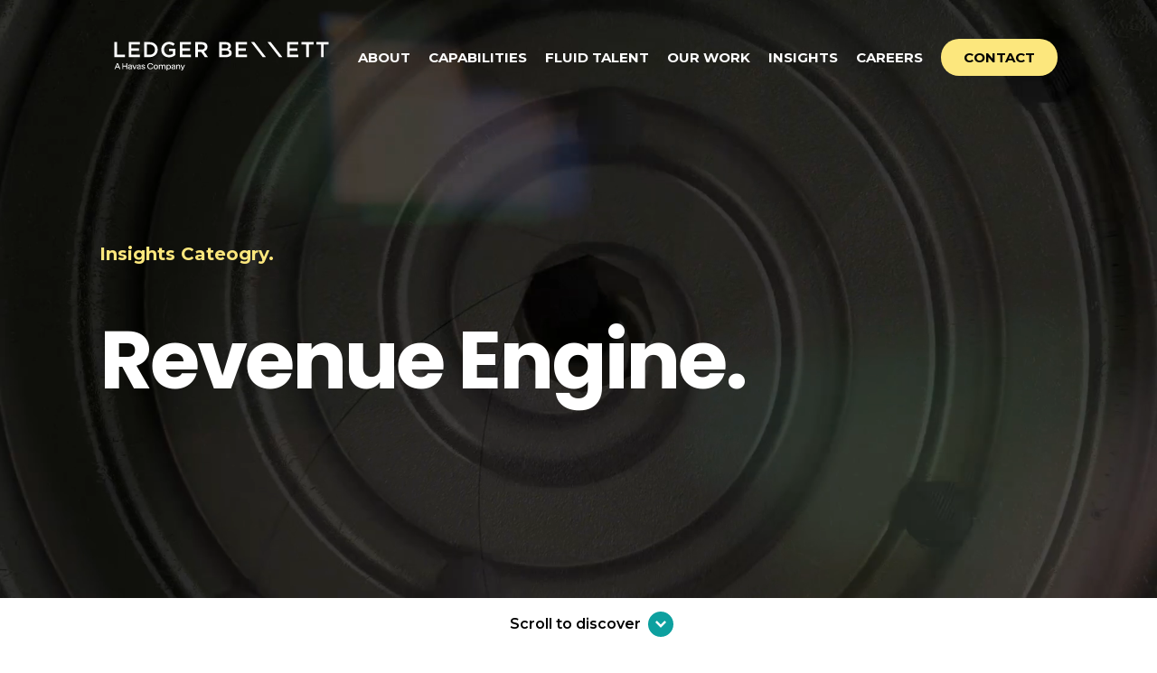

--- FILE ---
content_type: text/html; charset=UTF-8
request_url: https://www.ledgerbennett.com/insights-cat/revenue-engine/
body_size: 45732
content:
<!DOCTYPE html>
    <!--[if IE 8]>          <html class="no-js ie8 lt-ie10 lt-ie9" lang="en"> <![endif]-->
    <!--[if IE 9]>          <html class="no-js ie9 lt-ie10" lang="en"> <![endif]-->
    <!--[if gt IE 9]><!-->  <html class="archive tax-insights-cat term-revenue-engine term-57 no-js" lang="en"> <!--<![endif]-->
        <head>
        <!-- Site Info -->
        <meta charset="UTF-8" />
        <title>Revenue Engine Archives | Ledger Bennett</title>

        <link rel="profile" href="https://gmpg.org/xfn/11" />
        <link rel="pingback" href="https://www.ledgerbennett.com/xmlrpc.php" />

        <meta name="viewport" content="width=device-width, initial-scale=1, shrink-to-fit=no">

        <!--[if lt IE 9]><script src="http://html5shiv.googlecode.com/svn/trunk/html5.js"></script><![endif]-->

        <link rel="icon" href="https://www.ledgerbennett.com/wp-content/themes/ledger-bennett/app/images/interface/favicon.png" type="image/png" />

        <link rel="preconnect" href="https://fonts.googleapis.com">
        <link rel="preconnect" href="https://fonts.gstatic.com" crossorigin>
        <script src="/cdn-cgi/scripts/7d0fa10a/cloudflare-static/rocket-loader.min.js" data-cf-settings="a4405cb88d63bf5a2ceb6c53-|49"></script><link media="print" onload="this.onload=null;this.removeAttribute('media');" href="https://fonts.googleapis.com/css2?family=Montserrat:wght@300;400;500;600;700&family=Poppins:wght@600;700&display=swap" rel="stylesheet">

        <!-- Stylesheets -->
        <link defer rel="stylesheet" media="all" href="https://www.ledgerbennett.com/wp-content/themes/ledger-bennett/app/stylesheets/application.css?v=2" type="text/css" />

        
        
        <!-- Google Tag Manager -->
        <script type="a4405cb88d63bf5a2ceb6c53-text/javascript">(function(w,d,s,l,i){w[l]=w[l]||[];w[l].push({'gtm.start':
        new Date().getTime(),event:'gtm.js'});var f=d.getElementsByTagName(s)[0],
        j=d.createElement(s),dl=l!='dataLayer'?'&l='+l:'';j.async=true;j.src=
        'https://www.googletagmanager.com/gtm.js?id='+i+dl;f.parentNode.insertBefore(j,f);
        })(window,document,'script','dataLayer','GTM-KCRTQ4K');</script>
        <!-- End Google Tag Manager -->

        <script type="a4405cb88d63bf5a2ceb6c53-text/javascript">
            (function(g,a,t,e,d,c,o){
            if (!g[d]) {g.GatedContentObject=d;
            g[d]=g[d]||function(){(g[d].q=g[d].q||[]).push(arguments)};
            c=a.createElement(t),o=a.getElementsByTagName(t)[0];
            c.async=1;c.src=e;o.parentNode.insertBefore(c, o)}
            })(window, document, 'script', 'https://app.gatedcontent.com/scripts/16894632/app.js', 'gcdc');
            gcdc('loadGates');
        </script>

        <style>
            .grecaptcha-badge {
            visibility: hidden;
            }

            .cf7-overrides .wpcf7-response-output.wpcf7-response-output {
                display: block;
                color: white;
                font-family: Montserrat,sans-serif;
            }
        </style>

        <meta name='robots' content='index, follow, max-image-preview:large, max-snippet:-1, max-video-preview:-1' />
<script id="cookieyes" type="a4405cb88d63bf5a2ceb6c53-text/javascript" src="https://cdn-cookieyes.com/client_data/d87ade525b4f99983e0a7456/script.js"></script>
	<!-- This site is optimized with the Yoast SEO plugin v18.0 - https://yoast.com/wordpress/plugins/seo/ -->
	<link rel="canonical" href="https://wwwnew.ledgerbennett.com/insights-cat/revenue-engine/" />
	<link rel="next" href="https://wwwnew.ledgerbennett.com/insights-cat/revenue-engine/page/2/" />
	<meta property="og:locale" content="en_US" />
	<meta property="og:type" content="article" />
	<meta property="og:title" content="Revenue Engine Archives | Ledger Bennett" />
	<meta property="og:url" content="https://wwwnew.ledgerbennett.com/insights-cat/revenue-engine/" />
	<meta property="og:site_name" content="Ledger Bennett" />
	<meta name="twitter:card" content="summary_large_image" />
	<script type="application/ld+json" class="yoast-schema-graph">{"@context":"https://schema.org","@graph":[{"@type":"Organization","@id":"https://live-ledgerbennett.pantheonsite.io/#organization","name":"Ledger Bennett","url":"https://live-ledgerbennett.pantheonsite.io/","sameAs":[],"logo":{"@type":"ImageObject","@id":"https://live-ledgerbennett.pantheonsite.io/#logo","inLanguage":"en-US","url":"https://ledgerbennett.com/wp-content/uploads/2023/04/favicon.png","contentUrl":"https://ledgerbennett.com/wp-content/uploads/2023/04/favicon.png","width":192,"height":192,"caption":"Ledger Bennett"},"image":{"@id":"https://live-ledgerbennett.pantheonsite.io/#logo"}},{"@type":"WebSite","@id":"https://live-ledgerbennett.pantheonsite.io/#website","url":"https://live-ledgerbennett.pantheonsite.io/","name":"Ledger Bennett","description":"Just another WordPress site","publisher":{"@id":"https://live-ledgerbennett.pantheonsite.io/#organization"},"potentialAction":[{"@type":"SearchAction","target":{"@type":"EntryPoint","urlTemplate":"https://live-ledgerbennett.pantheonsite.io/?s={search_term_string}"},"query-input":"required name=search_term_string"}],"inLanguage":"en-US"},{"@type":"CollectionPage","@id":"https://wwwnew.ledgerbennett.com/insights-cat/revenue-engine/#webpage","url":"https://wwwnew.ledgerbennett.com/insights-cat/revenue-engine/","name":"Revenue Engine Archives | Ledger Bennett","isPartOf":{"@id":"https://live-ledgerbennett.pantheonsite.io/#website"},"breadcrumb":{"@id":"https://wwwnew.ledgerbennett.com/insights-cat/revenue-engine/#breadcrumb"},"inLanguage":"en-US","potentialAction":[{"@type":"ReadAction","target":["https://wwwnew.ledgerbennett.com/insights-cat/revenue-engine/"]}]},{"@type":"BreadcrumbList","@id":"https://wwwnew.ledgerbennett.com/insights-cat/revenue-engine/#breadcrumb","itemListElement":[{"@type":"ListItem","position":1,"name":"Home","item":"https://live-ledgerbennett.pantheonsite.io/"},{"@type":"ListItem","position":2,"name":"Revenue Engine"}]}]}</script>
	<!-- / Yoast SEO plugin. -->


<link rel='dns-prefetch' href='//js.hs-scripts.com' />
<link rel='dns-prefetch' href='//www.google.com' />
<link rel='dns-prefetch' href='//s.w.org' />
<link rel="alternate" type="application/rss+xml" title="Ledger Bennett &raquo; Revenue Engine Insights category Feed" href="https://www.ledgerbennett.com/insights-cat/revenue-engine/feed/" />
<script type="a4405cb88d63bf5a2ceb6c53-text/javascript">
window._wpemojiSettings = {"baseUrl":"https:\/\/s.w.org\/images\/core\/emoji\/13.1.0\/72x72\/","ext":".png","svgUrl":"https:\/\/s.w.org\/images\/core\/emoji\/13.1.0\/svg\/","svgExt":".svg","source":{"concatemoji":"https:\/\/www.ledgerbennett.com\/wp-includes\/js\/wp-emoji-release.min.js?ver=5.9.3"}};
/*! This file is auto-generated */
!function(e,a,t){var n,r,o,i=a.createElement("canvas"),p=i.getContext&&i.getContext("2d");function s(e,t){var a=String.fromCharCode;p.clearRect(0,0,i.width,i.height),p.fillText(a.apply(this,e),0,0);e=i.toDataURL();return p.clearRect(0,0,i.width,i.height),p.fillText(a.apply(this,t),0,0),e===i.toDataURL()}function c(e){var t=a.createElement("script");t.src=e,t.defer=t.type="text/javascript",a.getElementsByTagName("head")[0].appendChild(t)}for(o=Array("flag","emoji"),t.supports={everything:!0,everythingExceptFlag:!0},r=0;r<o.length;r++)t.supports[o[r]]=function(e){if(!p||!p.fillText)return!1;switch(p.textBaseline="top",p.font="600 32px Arial",e){case"flag":return s([127987,65039,8205,9895,65039],[127987,65039,8203,9895,65039])?!1:!s([55356,56826,55356,56819],[55356,56826,8203,55356,56819])&&!s([55356,57332,56128,56423,56128,56418,56128,56421,56128,56430,56128,56423,56128,56447],[55356,57332,8203,56128,56423,8203,56128,56418,8203,56128,56421,8203,56128,56430,8203,56128,56423,8203,56128,56447]);case"emoji":return!s([10084,65039,8205,55357,56613],[10084,65039,8203,55357,56613])}return!1}(o[r]),t.supports.everything=t.supports.everything&&t.supports[o[r]],"flag"!==o[r]&&(t.supports.everythingExceptFlag=t.supports.everythingExceptFlag&&t.supports[o[r]]);t.supports.everythingExceptFlag=t.supports.everythingExceptFlag&&!t.supports.flag,t.DOMReady=!1,t.readyCallback=function(){t.DOMReady=!0},t.supports.everything||(n=function(){t.readyCallback()},a.addEventListener?(a.addEventListener("DOMContentLoaded",n,!1),e.addEventListener("load",n,!1)):(e.attachEvent("onload",n),a.attachEvent("onreadystatechange",function(){"complete"===a.readyState&&t.readyCallback()})),(n=t.source||{}).concatemoji?c(n.concatemoji):n.wpemoji&&n.twemoji&&(c(n.twemoji),c(n.wpemoji)))}(window,document,window._wpemojiSettings);
</script>
<style type="text/css">
img.wp-smiley,
img.emoji {
	display: inline !important;
	border: none !important;
	box-shadow: none !important;
	height: 1em !important;
	width: 1em !important;
	margin: 0 0.07em !important;
	vertical-align: -0.1em !important;
	background: none !important;
	padding: 0 !important;
}
</style>
	<link rel='stylesheet' id='wp-block-library-css'  href='https://www.ledgerbennett.com/wp-includes/css/dist/block-library/style.min.css?ver=5.9.3' type='text/css' media='all' />
<style id='global-styles-inline-css' type='text/css'>
body{--wp--preset--color--black: #000000;--wp--preset--color--cyan-bluish-gray: #abb8c3;--wp--preset--color--white: #ffffff;--wp--preset--color--pale-pink: #f78da7;--wp--preset--color--vivid-red: #cf2e2e;--wp--preset--color--luminous-vivid-orange: #ff6900;--wp--preset--color--luminous-vivid-amber: #fcb900;--wp--preset--color--light-green-cyan: #7bdcb5;--wp--preset--color--vivid-green-cyan: #00d084;--wp--preset--color--pale-cyan-blue: #8ed1fc;--wp--preset--color--vivid-cyan-blue: #0693e3;--wp--preset--color--vivid-purple: #9b51e0;--wp--preset--gradient--vivid-cyan-blue-to-vivid-purple: linear-gradient(135deg,rgba(6,147,227,1) 0%,rgb(155,81,224) 100%);--wp--preset--gradient--light-green-cyan-to-vivid-green-cyan: linear-gradient(135deg,rgb(122,220,180) 0%,rgb(0,208,130) 100%);--wp--preset--gradient--luminous-vivid-amber-to-luminous-vivid-orange: linear-gradient(135deg,rgba(252,185,0,1) 0%,rgba(255,105,0,1) 100%);--wp--preset--gradient--luminous-vivid-orange-to-vivid-red: linear-gradient(135deg,rgba(255,105,0,1) 0%,rgb(207,46,46) 100%);--wp--preset--gradient--very-light-gray-to-cyan-bluish-gray: linear-gradient(135deg,rgb(238,238,238) 0%,rgb(169,184,195) 100%);--wp--preset--gradient--cool-to-warm-spectrum: linear-gradient(135deg,rgb(74,234,220) 0%,rgb(151,120,209) 20%,rgb(207,42,186) 40%,rgb(238,44,130) 60%,rgb(251,105,98) 80%,rgb(254,248,76) 100%);--wp--preset--gradient--blush-light-purple: linear-gradient(135deg,rgb(255,206,236) 0%,rgb(152,150,240) 100%);--wp--preset--gradient--blush-bordeaux: linear-gradient(135deg,rgb(254,205,165) 0%,rgb(254,45,45) 50%,rgb(107,0,62) 100%);--wp--preset--gradient--luminous-dusk: linear-gradient(135deg,rgb(255,203,112) 0%,rgb(199,81,192) 50%,rgb(65,88,208) 100%);--wp--preset--gradient--pale-ocean: linear-gradient(135deg,rgb(255,245,203) 0%,rgb(182,227,212) 50%,rgb(51,167,181) 100%);--wp--preset--gradient--electric-grass: linear-gradient(135deg,rgb(202,248,128) 0%,rgb(113,206,126) 100%);--wp--preset--gradient--midnight: linear-gradient(135deg,rgb(2,3,129) 0%,rgb(40,116,252) 100%);--wp--preset--duotone--dark-grayscale: url('#wp-duotone-dark-grayscale');--wp--preset--duotone--grayscale: url('#wp-duotone-grayscale');--wp--preset--duotone--purple-yellow: url('#wp-duotone-purple-yellow');--wp--preset--duotone--blue-red: url('#wp-duotone-blue-red');--wp--preset--duotone--midnight: url('#wp-duotone-midnight');--wp--preset--duotone--magenta-yellow: url('#wp-duotone-magenta-yellow');--wp--preset--duotone--purple-green: url('#wp-duotone-purple-green');--wp--preset--duotone--blue-orange: url('#wp-duotone-blue-orange');--wp--preset--font-size--small: 13px;--wp--preset--font-size--medium: 20px;--wp--preset--font-size--large: 36px;--wp--preset--font-size--x-large: 42px;}.has-black-color{color: var(--wp--preset--color--black) !important;}.has-cyan-bluish-gray-color{color: var(--wp--preset--color--cyan-bluish-gray) !important;}.has-white-color{color: var(--wp--preset--color--white) !important;}.has-pale-pink-color{color: var(--wp--preset--color--pale-pink) !important;}.has-vivid-red-color{color: var(--wp--preset--color--vivid-red) !important;}.has-luminous-vivid-orange-color{color: var(--wp--preset--color--luminous-vivid-orange) !important;}.has-luminous-vivid-amber-color{color: var(--wp--preset--color--luminous-vivid-amber) !important;}.has-light-green-cyan-color{color: var(--wp--preset--color--light-green-cyan) !important;}.has-vivid-green-cyan-color{color: var(--wp--preset--color--vivid-green-cyan) !important;}.has-pale-cyan-blue-color{color: var(--wp--preset--color--pale-cyan-blue) !important;}.has-vivid-cyan-blue-color{color: var(--wp--preset--color--vivid-cyan-blue) !important;}.has-vivid-purple-color{color: var(--wp--preset--color--vivid-purple) !important;}.has-black-background-color{background-color: var(--wp--preset--color--black) !important;}.has-cyan-bluish-gray-background-color{background-color: var(--wp--preset--color--cyan-bluish-gray) !important;}.has-white-background-color{background-color: var(--wp--preset--color--white) !important;}.has-pale-pink-background-color{background-color: var(--wp--preset--color--pale-pink) !important;}.has-vivid-red-background-color{background-color: var(--wp--preset--color--vivid-red) !important;}.has-luminous-vivid-orange-background-color{background-color: var(--wp--preset--color--luminous-vivid-orange) !important;}.has-luminous-vivid-amber-background-color{background-color: var(--wp--preset--color--luminous-vivid-amber) !important;}.has-light-green-cyan-background-color{background-color: var(--wp--preset--color--light-green-cyan) !important;}.has-vivid-green-cyan-background-color{background-color: var(--wp--preset--color--vivid-green-cyan) !important;}.has-pale-cyan-blue-background-color{background-color: var(--wp--preset--color--pale-cyan-blue) !important;}.has-vivid-cyan-blue-background-color{background-color: var(--wp--preset--color--vivid-cyan-blue) !important;}.has-vivid-purple-background-color{background-color: var(--wp--preset--color--vivid-purple) !important;}.has-black-border-color{border-color: var(--wp--preset--color--black) !important;}.has-cyan-bluish-gray-border-color{border-color: var(--wp--preset--color--cyan-bluish-gray) !important;}.has-white-border-color{border-color: var(--wp--preset--color--white) !important;}.has-pale-pink-border-color{border-color: var(--wp--preset--color--pale-pink) !important;}.has-vivid-red-border-color{border-color: var(--wp--preset--color--vivid-red) !important;}.has-luminous-vivid-orange-border-color{border-color: var(--wp--preset--color--luminous-vivid-orange) !important;}.has-luminous-vivid-amber-border-color{border-color: var(--wp--preset--color--luminous-vivid-amber) !important;}.has-light-green-cyan-border-color{border-color: var(--wp--preset--color--light-green-cyan) !important;}.has-vivid-green-cyan-border-color{border-color: var(--wp--preset--color--vivid-green-cyan) !important;}.has-pale-cyan-blue-border-color{border-color: var(--wp--preset--color--pale-cyan-blue) !important;}.has-vivid-cyan-blue-border-color{border-color: var(--wp--preset--color--vivid-cyan-blue) !important;}.has-vivid-purple-border-color{border-color: var(--wp--preset--color--vivid-purple) !important;}.has-vivid-cyan-blue-to-vivid-purple-gradient-background{background: var(--wp--preset--gradient--vivid-cyan-blue-to-vivid-purple) !important;}.has-light-green-cyan-to-vivid-green-cyan-gradient-background{background: var(--wp--preset--gradient--light-green-cyan-to-vivid-green-cyan) !important;}.has-luminous-vivid-amber-to-luminous-vivid-orange-gradient-background{background: var(--wp--preset--gradient--luminous-vivid-amber-to-luminous-vivid-orange) !important;}.has-luminous-vivid-orange-to-vivid-red-gradient-background{background: var(--wp--preset--gradient--luminous-vivid-orange-to-vivid-red) !important;}.has-very-light-gray-to-cyan-bluish-gray-gradient-background{background: var(--wp--preset--gradient--very-light-gray-to-cyan-bluish-gray) !important;}.has-cool-to-warm-spectrum-gradient-background{background: var(--wp--preset--gradient--cool-to-warm-spectrum) !important;}.has-blush-light-purple-gradient-background{background: var(--wp--preset--gradient--blush-light-purple) !important;}.has-blush-bordeaux-gradient-background{background: var(--wp--preset--gradient--blush-bordeaux) !important;}.has-luminous-dusk-gradient-background{background: var(--wp--preset--gradient--luminous-dusk) !important;}.has-pale-ocean-gradient-background{background: var(--wp--preset--gradient--pale-ocean) !important;}.has-electric-grass-gradient-background{background: var(--wp--preset--gradient--electric-grass) !important;}.has-midnight-gradient-background{background: var(--wp--preset--gradient--midnight) !important;}.has-small-font-size{font-size: var(--wp--preset--font-size--small) !important;}.has-medium-font-size{font-size: var(--wp--preset--font-size--medium) !important;}.has-large-font-size{font-size: var(--wp--preset--font-size--large) !important;}.has-x-large-font-size{font-size: var(--wp--preset--font-size--x-large) !important;}
</style>
<link rel="https://api.w.org/" href="https://www.ledgerbennett.com/wp-json/" /><link rel="alternate" type="application/json" href="https://www.ledgerbennett.com/wp-json/wp/v2/insights-cat/57" /><link rel="EditURI" type="application/rsd+xml" title="RSD" href="https://www.ledgerbennett.com/xmlrpc.php?rsd" />
<link rel="wlwmanifest" type="application/wlwmanifest+xml" href="https://www.ledgerbennett.com/wp-includes/wlwmanifest.xml" /> 
<meta name="generator" content="WordPress 5.9.3" />
			<!-- DO NOT COPY THIS SNIPPET! Start of Page Analytics Tracking for HubSpot WordPress plugin v11.1.40-->
			<script class="hsq-set-content-id" data-content-id="listing-page" type="a4405cb88d63bf5a2ceb6c53-text/javascript">
				var _hsq = _hsq || [];
				_hsq.push(["setContentType", "listing-page"]);
			</script>
			<!-- DO NOT COPY THIS SNIPPET! End of Page Analytics Tracking for HubSpot WordPress plugin -->
			    </head>

    <body>
        <!-- Google Tag Manager (noscript) -->
        <noscript><iframe src="https://www.googletagmanager.com/ns.html?id=GTM-KCRTQ4K"
        height="0" width="0" style="display:none;visibility:hidden"></iframe></noscript>
        <!-- End Google Tag Manager (noscript) -->
        <!-- "display: none" ensures the SVG doesn't take up space even though it's not being shown because of the use of symbol -->
<svg xmlns="http://www.w3.org/2000/svg" style="display:none;">
    <symbol id="icon-play" viewBox="0 0 24 24" version="1.1" xmlns="http://www.w3.org/2000/svg" xmlns:xlink="http://www.w3.org/1999/xlink">
        <g>
            <path d="M12,0 C18.627417,0 24,5.372583 24,12 C24,18.627417 18.627417,24 12,24 C5.372583,24 0,18.627417 0,12 C0,5.372583 5.372583,0 12,0 Z M9,8 L9,16.5555556 L16,12.2777778 L9,8 Z" id="Combined-Shape"></path>
        </g>
    </symbol>
    <symbol id="icon-play-sm" viewBox="0 0 7 9" version="1.1" xmlns="http://www.w3.org/2000/svg" xmlns:xlink="http://www.w3.org/1999/xlink">
        <g fill-rule="evenodd">
            <polygon transform="translate(3.500000, 4.277778) rotate(-270.000000) translate(-3.500000, -4.277778) " points="3.5 0.777777778 7.77777778 7.77777778 -0.777777778 7.77777778"></polygon>
        </g>
    </symbol>
    <symbol id="icon-chevron-down" viewBox="0 0 23 23" version="1.1" xmlns="http://www.w3.org/2000/svg" xmlns:xlink="http://www.w3.org/1999/xlink">
        <g>
            <path d="M11.5,0 C17.8512746,0 23,5.14872538 23,11.5 C23,17.8512746 17.8512746,23 11.5,23 C5.14872538,23 0,17.8512746 0,11.5 C0,5.14872538 5.14872538,0 11.5,0 Z M10.5,6.55025253 L9.08578644,7.96446609 L12.6212448,11.5000755 L9.08578644,15.0355339 L10.5,16.4497475 L15.4497475,11.5 L10.5,6.55025253 Z" id="Combined-Shape" transform="translate(11.500000, 11.500000) rotate(90.000000) translate(-11.500000, -11.500000) "></path>
        </g>
    </symbol>
    <symbol id="icon-chevron-right" viewBox="0 0 23 23" version="1.1" xmlns="http://www.w3.org/2000/svg" xmlns:xlink="http://www.w3.org/1999/xlink">
        <g>
            <path d="M11.5,0 C17.8512746,0 23,5.14872538 23,11.5 C23,17.8512746 17.8512746,23 11.5,23 C5.14872538,23 0,17.8512746 0,11.5 C0,5.14872538 5.14872538,0 11.5,0 Z M10.5,6.55025253 L9.08578644,7.96446609 L12.6212448,11.5000755 L9.08578644,15.0355339 L10.5,16.4497475 L15.4497475,11.5 L10.5,6.55025253 Z"></path>
        </g>
    </symbol>
    <symbol id="icon-chevron-right-sm" viewBox="0 0 8 12" version="1.1" xmlns="http://www.w3.org/2000/svg" xmlns:xlink="http://www.w3.org/1999/xlink">
        <g transform="translate(-408.000000, -1856.000000)" fill-rule="nonzero">
            <polygon id="Path" transform="translate(409.782609, 1862.000000) rotate(-45.000000) translate(-409.782609, -1862.000000) " points="414.043478 1857.73913 414.043478 1866.26087 405.521739 1866.26087 405.521739 1863.82609 411.608566 1863.82609 411.608696 1857.73913"></polygon>
        </g>
    </symbol>
    <symbol id="icon-chevron-left" viewBox="0 0 23 23" version="1.1" xmlns="http://www.w3.org/2000/svg" xmlns:xlink="http://www.w3.org/1999/xlink">
        <g>
            <path d="M11.5,0 C17.8512746,0 23,5.14872538 23,11.5 C23,17.8512746 17.8512746,23 11.5,23 C5.14872538,23 0,17.8512746 0,11.5 C0,5.14872538 5.14872538,0 11.5,0 Z M10.5,6.55025253 L9.08578644,7.96446609 L12.6212448,11.5000755 L9.08578644,15.0355339 L10.5,16.4497475 L15.4497475,11.5 L10.5,6.55025253 Z" transform="translate(11.500000, 11.500000) rotate(180.000000) translate(-11.500000, -11.500000) "></path>
        </g>
    </symbol>
    <symbol id="icon-share" viewBox="0 0 22 24" version="1.1" xmlns="http://www.w3.org/2000/svg" xmlns:xlink="http://www.w3.org/1999/xlink">
        <g>
            <path d="M17.875,15.2166667 C16.5164542,15.2166667 15.3192875,15.8849625 14.5673458,16.9012708 L8.06620833,13.57235 C8.17414583,13.2044458 8.25,12.8231583 8.25,12.4208333 C8.25,11.8751417 8.13812083,11.3563542 7.94484167,10.8791833 L14.7485708,6.78498333 C15.5057375,7.6736 16.6186625,8.25 17.875,8.25 C20.1496625,8.25 22,6.3996625 22,4.125 C22,1.8503375 20.1496625,0 17.875,0 C15.6003375,0 13.75,1.8503375 13.75,4.125 C13.75,4.64919583 13.8579375,5.14644167 14.0370083,5.608075 L7.21302083,9.71428333 C6.45649583,8.85206667 5.3596125,8.29583333 4.125,8.29583333 C1.8503375,8.29583333 0,10.1461708 0,12.4208333 C0,14.6954958 1.8503375,16.5458333 4.125,16.5458333 C5.50595833,16.5458333 6.7233375,15.8579208 7.4724375,14.8130583 L13.9521708,18.1311625 C13.8328208,18.5164375 13.75,18.9177083 13.75,19.3416667 C13.75,21.6163292 15.6003375,23.4666667 17.875,23.4666667 C20.1496625,23.4666667 22,21.6163292 22,19.3416667 C22,17.0670042 20.1496625,15.2166667 17.875,15.2166667 Z"></path>
        </g>
    </symbol>
    <symbol id="icon-linkedin" viewBox="0 0 44 45" version="1.1" xmlns="http://www.w3.org/2000/svg" xmlns:xlink="http://www.w3.org/1999/xlink">
        <g transform="translate(0.000000, 0.850586)">
            <path d="M12.5044685,18.4131131 L16.4026341,18.4131131 L16.4026341,31.9987194 L12.5044685,31.9987194 L12.5044685,18.4131131 Z M14.3541863,16.7137918 L14.3259643,16.7137918 C12.9148636,16.7137918 12,15.6752465 12,14.3600973 C12,13.0180561 12.9419097,12 14.3812324,12 C15.8193791,12 16.7036689,13.0154949 16.7318909,14.3562556 C16.7318909,15.6714048 15.8193791,16.7137918 14.3541863,16.7137918 L14.3541863,16.7137918 Z M32,32 L27.5797272,32 L27.5797272,24.9683698 C27.5797272,23.1281854 26.8882879,21.8732232 25.3678269,21.8732232 C24.2048448,21.8732232 23.5580903,22.7196824 23.2570555,23.537969 C23.1441675,23.8299398 23.1618062,24.2384428 23.1618062,24.6482264 L23.1618062,32 L18.7826905,32 C18.7826905,32 18.8391345,19.5451402 18.7826905,18.4131131 L23.1618062,18.4131131 L23.1618062,20.5452683 C23.420508,19.6130106 24.8198495,18.2824946 27.0529163,18.2824946 C29.8233772,18.2824946 32,20.2379306 32,24.4446152 L32,32 L32,32 Z"></path>
        </g>
    </symbol>
    <symbol id="icon-twitter" viewBox="0 0 44 45" version="1.1" xmlns="http://www.w3.org/2000/svg" xmlns:xlink="http://www.w3.org/1999/xlink">
        <g>
            <path d="M30.526149,16.8457316 C31.4160944,16.2841254 32.0989611,15.3936155 32.41944,14.3328037 C31.5861948,14.8541095 30.6654341,15.2311137 29.6830428,15.4352159 C28.899102,14.5512061 27.7786582,14 26.5386512,14 C24.1597112,14 22.231907,16.0345226 22.231907,18.5435505 C22.231907,18.8997544 22.2676528,19.2468583 22.3416094,19.578362 C18.762106,19.3885599 15.5881317,17.5815398 13.4618771,14.8307092 C13.0908611,15.5041167 12.8788519,16.2841254 12.8788519,17.1161346 C12.8788519,18.6917521 13.6393731,20.0827676 14.7955626,20.8991767 C14.0892763,20.8757764 13.4248987,20.6690741 12.8431062,20.3310703 L12.8431062,20.386971 C12.8431062,22.5891954 14.3271703,24.4261158 16.3005811,24.8421205 C15.9381933,24.9487217 15.558549,25.0020222 15.1641134,25.0020222 C14.8867758,25.0020222 14.6156013,24.9747219 14.3542877,24.9214213 C14.9015672,26.7258414 16.4928685,28.041456 18.3787639,28.0765564 C16.9033281,29.29597 15.0457827,30.021378 13.0279979,30.021378 C12.6804015,30.021378 12.3365029,30.0018778 12,29.9589773 C13.9068498,31.2472916 16.1711569,32 18.6043317,32 C26.5300229,32 30.8614193,25.0761231 30.8614193,19.0713563 C30.8614193,18.8737542 30.858954,18.677452 30.8503258,18.4837498 C31.6921993,17.8428427 32.4243705,17.0420338 33,16.1307237 C32.2271527,16.4921277 31.3963726,16.7365304 30.526149,16.8457316 Z"></path>
        </g>
    </symbol>
    <symbol id="icon-facebook" viewBox="0 0 44 45" version="1.1" xmlns="http://www.w3.org/2000/svg" xmlns:xlink="http://www.w3.org/1999/xlink">
        <g>
            <path d="M23.1850744,34.8059701 L18.2348125,34.8059701 L18.2348125,23.3119821 L15.761194,23.3119821 L15.761194,19.3515394 L18.2348125,19.3515394 L18.2348125,16.9738231 C18.2348125,13.7430884 19.6308076,11.8208955 23.5994868,11.8208955 L26.9026863,11.8208955 L26.9026863,15.7827889 L24.8381866,15.7827889 C23.2932149,15.7827889 23.1911242,16.3362354 23.1911242,17.369142 L23.1843182,19.3515394 L26.9253731,19.3515394 L26.4875177,23.3119821 L23.1843182,23.3119821 L23.1843182,34.8059701 L23.1850744,34.8059701 Z"></path>
        </g>
    </symbol>
    <symbol id="icon-instagram" viewBox="0 0 46 46" version="1.1" xmlns="http://www.w3.org/2000/svg" xmlns:xlink="http://www.w3.org/1999/xlink">
        <g>
            <path d="M22.0002981,10.0115676 C17.0851178,10.0115676 12.4176594,9.57467768 10.6348744,14.1464665 C9.89847724,16.0346965 10.0054173,18.4869607 10.0054173,21.9983109 C10.0054173,25.0795343 9.90659927,27.9754514 10.6348744,29.8488028 C12.4135984,34.4232968 17.1189596,33.9850543 21.9975907,33.9850543 C26.7043056,33.9850543 31.557217,34.4746956 33.3616607,29.8488028 C34.0994116,27.9416364 33.9911179,25.5258924 33.9911179,21.9983109 C33.9911179,17.3156089 34.2496691,14.2925473 31.9768551,12.0228841 C29.675614,9.72346371 26.5635238,10.0115676 21.9948834,10.0115676 L22.0002981,10.0115676 Z M20.8630066,12.0238935 C31.241549,12.0074078 32.5625042,10.8506633 31.8335123,26.9200696 C31.5745283,32.6035041 27.258129,31.9797963 21.9523836,31.9797963 C12.278168,31.9797963 12,31.7022875 12,21.9990973 C12,12.1832549 12.7673599,12.0293887 20.8630066,12.0211458 L20.8630066,12.0238935 Z M28.5,14 C27.6716839,14 27,14.6716839 27,15.5 C27,16.3283161 27.6716839,17 28.5,17 C29.3283161,17 30,16.3283161 30,15.5 C30,14.6716839 29.3283161,14 28.5,14 L28.5,14 Z M22.0006594,16 C18.6864491,16 16,18.6871772 16,22.0006593 C16,25.3141413 18.6864491,28 22.0006594,28 C25.3148698,28 28,25.3141413 28,22.0006593 C28,18.6871772 25.3148698,16 22.0006594,16 Z M21.9997442,18 C27.3300056,18 27.3368305,26 21.9997442,26 C16.6708477,26 16.6626578,18 21.9997442,18 Z"></path>
        </g>
    </symbol>
    <symbol id="icon-phone" viewBox="0 0 17 17" version="1.1" xmlns="http://www.w3.org/2000/svg" xmlns:xlink="http://www.w3.org/1999/xlink">
        <g transform="translate(-57.000000, -3052.000000)">
            <g transform="translate(57.000000, 3052.000000)">
                <path d="M7.32684616,9.67314511 L9.38120221,11.7275012 C9.56518003,11.911479 9.84794677,11.9530345 10.077069,11.8300678 L12.5390474,10.508412 C12.7211363,10.4105675 12.941192,10.4152897 13.1189364,10.5208786 L16.7110373,12.6524903 C16.9673596,12.8045459 17.0704929,13.1226348 16.9505485,13.3953904 C16.643604,14.0939017 16.0848705,15.3741909 15.862926,15.9402911 C15.8162704,16.05948 15.7467593,16.1686578 15.6500482,16.2523356 C13.2560698,18.3274694 8.49304644,15.7990021 4.84730112,12.1532568 C1.20098913,8.50732261 -1.32747814,3.74429924 0.747655691,1.35032089 C0.831522378,1.25360975 0.940700182,1.18409863 1.05970021,1.13744306 C1.62561146,0.915498561 2.90608954,0.356765093 3.60460082,0.049820575 C3.87735644,-0.0701238983 4.19544541,0.0330094598 4.347501,0.289331744 L6.47911262,3.88143261 C6.58451265,4.05917709 6.58923487,4.2792327 6.49157929,4.46132163 L5.16992342,6.92292223 C5.04695672,7.1520445 5.08851229,7.43481124 5.27249011,7.61878906 C5.27249011,7.61878906 7.32684616,9.67314511 7.32684616,9.67314511 Z"></path>
            </g>
        </g>
    </symbol>
    <symbol id="icon-team" viewBox="0 0 51 51" version="1.1" xmlns="http://www.w3.org/2000/svg" xmlns:xlink="http://www.w3.org/1999/xlink">
        <g transform="translate(-100.000000, -2172.000000)" fill-rule="nonzero">
            <path d="M125.4375,2172.4375 C139.244619,2172.4375 150.4375,2183.63038 150.4375,2197.4375 C150.4375,2211.24462 139.244619,2222.4375 125.4375,2222.4375 C111.630381,2222.4375 100.4375,2211.24462 100.4375,2197.4375 C100.4375,2183.63038 111.630381,2172.4375 125.4375,2172.4375 Z M125.4375,2202.16458 C121.144637,2202.16458 117.664583,2205.64464 117.664583,2209.9375 C117.664583,2210.80044 116.965028,2211.5 116.102083,2211.5 C115.239138,2211.5 114.539583,2210.80044 114.539583,2209.9375 C114.539583,2209.07377 114.640066,2208.2335 114.82998,2207.42776 C113.712864,2206.3132 112.19066,2205.67727 110.591856,2205.67949 C108.873029,2205.6819 107.2448,2206.42162 106.113519,2207.69898 C109.791466,2214.60905 117.065208,2219.3125 125.4375,2219.3125 C133.808584,2219.3125 141.081435,2214.61041 144.75894,2207.70334 C143.626359,2206.42524 141.996563,2205.68724 140.277083,2205.68724 C138.680805,2205.68724 137.16182,2206.32327 136.045781,2207.43579 C136.235595,2208.23904 136.335417,2209.07661 136.335417,2209.9375 C136.335417,2210.80044 135.635862,2211.5 134.772917,2211.5 C133.909972,2211.5 133.210417,2210.80044 133.210417,2209.9375 C133.210417,2209.15084 133.093557,2208.39148 132.876251,2207.67582 C132.834577,2207.58492 132.803738,2207.49039 132.782037,2207.39397 C131.730806,2204.34996 128.839364,2202.16458 125.4375,2202.16458 Z M125.4375,2175.5625 C113.356271,2175.5625 103.5625,2185.35627 103.5625,2197.4375 C103.5625,2199.96601 103.991499,2202.39432 104.780682,2204.65361 C105.611687,2203.96382 106.557958,2203.42899 107.572332,2203.07184 C106.247107,2202.12538 105.383333,2200.57398 105.383333,2198.82083 C105.383333,2195.9363 107.721713,2193.59792 110.60625,2193.59792 C113.490787,2193.59792 115.829167,2195.9363 115.829167,2198.82083 C115.829167,2200.57603 114.963373,2202.12901 113.635561,2203.076 C114.505285,2203.3822 115.325006,2203.81963 116.065434,2204.37377 C117.593879,2201.80334 120.150657,2199.91521 123.1686,2199.2761 C120.322115,2198.35987 118.2625,2195.68921 118.2625,2192.5375 C118.2625,2188.62778 121.431951,2185.45833 125.341667,2185.45833 C129.251382,2185.45833 132.420833,2188.62778 132.420833,2192.5375 C132.420833,2195.66261 130.395833,2198.31476 127.586406,2199.25337 C130.659483,2199.86609 133.265594,2201.77284 134.814459,2204.38104 C135.555598,2203.82491 136.377034,2203.38672 137.248731,2203.07975 C135.915512,2202.13597 135.045833,2200.57996 135.045833,2198.82083 C135.045833,2195.9363 137.384213,2193.59792 140.26875,2193.59792 C143.153287,2193.59792 145.491667,2195.9363 145.491667,2198.82083 C145.491667,2200.5775 144.624424,2202.13161 143.294728,2203.07837 C144.310849,2203.43235 145.2592,2203.96716 146.092958,2204.65754 C146.882996,2202.39717 147.3125,2199.9675 147.3125,2197.4375 C147.3125,2185.35627 137.518729,2175.5625 125.4375,2175.5625 Z M140.26875,2196.72292 C139.110103,2196.72292 138.170833,2197.66219 138.170833,2198.82083 C138.170833,2199.97948 139.110103,2200.91875 140.26875,2200.91875 C141.427397,2200.91875 142.366667,2199.97948 142.366667,2198.82083 C142.366667,2197.66219 141.427397,2196.72292 140.26875,2196.72292 Z M110.60625,2196.72292 C109.447603,2196.72292 108.508333,2197.66219 108.508333,2198.82083 C108.508333,2199.97948 109.447603,2200.91875 110.60625,2200.91875 C111.764897,2200.91875 112.704167,2199.97948 112.704167,2198.82083 C112.704167,2197.66219 111.764897,2196.72292 110.60625,2196.72292 Z M125.341667,2188.58333 C123.157841,2188.58333 121.3875,2190.35367 121.3875,2192.5375 C121.3875,2194.72133 123.157841,2196.49167 125.341667,2196.49167 C127.525493,2196.49167 129.295833,2194.72133 129.295833,2192.5375 C129.295833,2190.35367 127.525493,2188.58333 125.341667,2188.58333 Z"></path>
        </g>
    </symbol>

    <symbol id="icon-cv" viewBox="0 0 51 51" version="1.1" xmlns="http://www.w3.org/2000/svg" xmlns:xlink="http://www.w3.org/1999/xlink">
        <g transform="translate(-128.000000, -2062.000000)" fill-rule="nonzero">
            <path d="M163.13125,2086.13333 C169.205232,2086.13333 174.129167,2091.05727 174.129167,2097.13125 C174.129167,2099.60434 173.312875,2101.88678 171.935027,2103.72382 L177.717354,2109.50765 C178.327549,2110.11784 178.327549,2111.10716 177.717354,2111.71735 C177.145297,2112.28941 176.240024,2112.32516 175.626315,2111.82462 L175.507646,2111.71735 L169.723821,2105.93503 C167.886776,2107.31288 165.60434,2108.12917 163.13125,2108.12917 C157.057268,2108.12917 152.133333,2103.20523 152.133333,2097.13125 C152.133333,2091.05727 157.057268,2086.13333 163.13125,2086.13333 Z M166.720833,2062.7 C168.669419,2062.7 170.260961,2064.22868 170.361613,2066.15221 L170.366667,2066.34583 L170.366667,2083.0125 C170.366667,2083.87544 169.667112,2084.575 168.804167,2084.575 C167.989163,2084.575 167.319899,2083.95101 167.248052,2083.15472 L167.241667,2083.0125 L167.241667,2066.34583 C167.241667,2066.09015 167.057422,2065.87749 166.814454,2065.83339 L166.720833,2065.825 L132.345833,2065.825 C132.090146,2065.825 131.877491,2066.00924 131.833391,2066.25221 L131.825,2066.34583 L131.825,2108.0125 C131.825,2108.26819 132.009245,2108.48084 132.252213,2108.52494 L132.345833,2108.53333 L155.2625,2108.53333 C156.125445,2108.53333 156.825,2109.23289 156.825,2110.09583 C156.825,2110.91084 156.201014,2111.5801 155.404719,2111.65195 L155.2625,2111.65833 L132.345833,2111.65833 C130.397248,2111.65833 128.805706,2110.12965 128.705054,2108.20613 L128.7,2108.0125 L128.7,2066.34583 C128.7,2064.39725 130.228684,2062.80571 132.152207,2062.70505 L132.345833,2062.7 L166.720833,2062.7 Z M163.13125,2089.25833 C158.783158,2089.25833 155.258333,2092.78316 155.258333,2097.13125 C155.258333,2101.47934 158.783158,2105.00417 163.13125,2105.00417 C167.479342,2105.00417 171.004167,2101.47934 171.004167,2097.13125 C171.004167,2092.78316 167.479342,2089.25833 163.13125,2089.25833 Z M146.929167,2096.01042 C147.792112,2096.01042 148.491667,2096.70997 148.491667,2097.57292 C148.491667,2098.38792 147.867681,2099.05718 147.071386,2099.12903 L146.929167,2099.13542 L136.5125,2099.13542 C135.649555,2099.13542 134.95,2098.43586 134.95,2097.57292 C134.95,2096.75791 135.573986,2096.08865 136.370281,2096.0168 L136.5125,2096.01042 L146.929167,2096.01042 Z M146.929167,2088.41042 C147.792112,2088.41042 148.491667,2089.10997 148.491667,2089.97292 C148.491667,2090.78792 147.867681,2091.45718 147.071386,2091.52903 L146.929167,2091.53542 L136.5125,2091.53542 C135.649555,2091.53542 134.95,2090.83586 134.95,2089.97292 C134.95,2089.15791 135.573986,2088.48865 136.370281,2088.4168 L136.5125,2088.41042 L146.929167,2088.41042 Z M156.939583,2067.26042 C159.51231,2067.26042 161.597917,2069.34602 161.597917,2071.91875 C161.597917,2073.72333 160.571796,2075.28825 159.071199,2076.06186 C161.220107,2076.77091 162.927845,2078.53305 163.513574,2080.81831 C163.727829,2081.65423 163.223865,2082.50557 162.387941,2082.71982 C161.598457,2082.92218 160.795225,2082.48389 160.527922,2081.73037 L160.486426,2081.59419 C160.071406,2079.97497 158.612186,2078.84259 156.940625,2078.84259 C155.335926,2078.84259 153.926921,2079.88619 153.449586,2081.40226 L153.394824,2081.59419 C153.18057,2082.43012 152.329233,2082.93408 151.493309,2082.71982 C150.657385,2082.50557 150.153421,2081.65423 150.367676,2080.81831 C150.953278,2078.53355 152.660399,2076.77168 154.808958,2076.06046 C153.307824,2075.28894 152.28125,2073.72373 152.28125,2071.91875 C152.28125,2069.34602 154.366857,2067.26042 156.939583,2067.26042 Z M144.05625,2078.05833 C144.919195,2078.05833 145.61875,2078.75789 145.61875,2079.62083 C145.61875,2080.43584 144.994764,2081.1051 144.198469,2081.17695 L144.05625,2081.18333 L136.5125,2081.18333 C135.649555,2081.18333 134.95,2080.48378 134.95,2079.62083 C134.95,2078.80583 135.573986,2078.13657 136.370281,2078.06472 L136.5125,2078.05833 L144.05625,2078.05833 Z M140.752083,2071.12083 C141.615028,2071.12083 142.314583,2071.82039 142.314583,2072.68333 C142.314583,2073.49834 141.690597,2074.1676 140.894303,2074.23945 L140.752083,2074.24583 L136.5125,2074.24583 C135.649555,2074.24583 134.95,2073.54628 134.95,2072.68333 C134.95,2071.86833 135.573986,2071.19907 136.370281,2071.12722 L136.5125,2071.12083 L140.752083,2071.12083 Z M156.939583,2070.38542 C156.092747,2070.38542 155.40625,2071.07191 155.40625,2071.91875 C155.40625,2072.76559 156.092747,2073.45208 156.939583,2073.45208 C157.78642,2073.45208 158.472917,2072.76559 158.472917,2071.91875 C158.472917,2071.07191 157.78642,2070.38542 156.939583,2070.38542 Z"></path>
        </g>
    </symbol>

    <symbol id="icon-agile" viewBox="0 0 51 47" version="1.1" xmlns="http://www.w3.org/2000/svg" xmlns:xlink="http://www.w3.org/1999/xlink">
        <g transform="translate(-81.000000, -1987.000000)" fill-rule="nonzero">
            <path d="M124.611185,1987.35038 L124.729854,1987.45765 L130.979854,1993.70765 L131.082102,1993.8203 L131.082102,1993.8203 L131.0315,1993.762 L131.044161,1993.77586 C131.064786,1993.79908 131.084599,1993.82276 131.103601,1993.84688 L131.167969,1993.93494 L131.167969,1993.93494 L131.201543,1993.9862 L131.201543,1993.9862 C131.214631,1994.00741 131.227505,1994.02918 131.239858,1994.05128 C131.252158,1994.07307 131.263768,1994.0951 131.274815,1994.11734 C131.283517,1994.135 131.292032,1994.15296 131.30021,1994.17111 L131.329788,1994.24133 L131.329788,1994.24133 C131.342512,1994.27362 131.354299,1994.30686 131.364973,1994.34059 C131.368793,1994.35303 131.372339,1994.36476 131.375744,1994.37652 C131.385226,1994.40874 131.393736,1994.44212 131.401152,1994.4759 C131.404536,1994.49195 131.407793,1994.50799 131.410797,1994.52406 C131.428406,1994.61785 131.4375,1994.71411 131.4375,1994.8125 C131.4375,1994.91089 131.428406,1995.00715 131.411014,1995.1005 C131.407793,1995.11701 131.404536,1995.13305 131.401025,1995.14904 C131.394191,1995.18081 131.386267,1995.21215 131.377413,1995.2431 L131.365106,1995.28366 L131.365106,1995.28366 C131.354299,1995.31814 131.342512,1995.35138 131.329654,1995.38407 C131.323063,1995.40082 131.316023,1995.41788 131.308668,1995.43484 C131.297848,1995.45967 131.286558,1995.48389 131.274674,1995.50777 C131.265306,1995.5268 131.255381,1995.54579 131.245038,1995.56461 C131.230938,1995.58999 131.216419,1995.61472 131.201252,1995.63901 C131.190848,1995.65594 131.179789,1995.67291 131.168367,1995.68971 C131.147461,1995.72022 131.125926,1995.74962 131.103413,1995.77822 L131.087115,1995.79869 L131.087115,1995.79869 C131.052729,1995.84039 131.021804,1995.87476 130.98943,1995.9077 L130.979854,1995.91735 L124.729854,2002.16735 C124.11966,2002.77755 123.13034,2002.77755 122.520146,2002.16735 C121.948089,2001.5953 121.912335,2000.69002 122.412885,2000.07631 L122.520146,1999.95765 L126.1015,1996.375 L103.3125,1996.375 C99.8607203,1996.375 97.0625,1999.17322 97.0625,2002.625 C97.0625,2006.00007 99.7377368,2008.75031 103.083373,2008.87088 L103.3125,2008.875 L109.5625,2008.875 C114.74017,2008.875 118.9375,2013.07233 118.9375,2018.25 C118.9375,2023.33683 114.886152,2027.47742 109.834086,2027.62114 L109.5625,2027.625 L86.7715,2027.625 L90.3548543,2031.20765 C90.9269114,2031.7797 90.962665,2032.68498 90.462115,2033.29869 L90.3548543,2033.41735 C89.7827973,2033.98941 88.8775239,2034.02516 88.2638148,2033.52462 L88.1451457,2033.41735 L81.8951457,2027.16735 L81.8049804,2027.0692 C81.8009245,2027.06439 81.796897,2027.05955 81.7928983,2027.0547 L81.8951457,2027.16735 C81.8449015,2027.11711 81.7987945,2027.0643 81.7568247,2027.00933 C81.7396861,2026.9867 81.7230451,2026.96361 81.7070306,2026.94006 C81.6952109,2026.92291 81.6841521,2026.90594 81.673457,2026.8888 C81.6603693,2026.86759 81.6474953,2026.84582 81.6351425,2026.82372 C81.6228424,2026.80193 81.6112322,2026.7799 81.6001847,2026.75766 C81.5884423,2026.73389 81.5771519,2026.70967 81.5664738,2026.68511 C81.558977,2026.66788 81.5519369,2026.65082 81.5452118,2026.63367 C81.5324882,2026.60138 81.5207008,2026.56814 81.5100273,2026.53441 C81.5062071,2026.52197 81.5026614,2026.51024 81.4992564,2026.49848 C81.4897742,2026.46626 81.4812644,2026.43288 81.4738476,2026.3991 C81.4704639,2026.38305 81.4672067,2026.36701 81.4642029,2026.35094 C81.4465935,2026.25715 81.4375,2026.16089 81.4375,2026.0625 C81.4375,2025.96411 81.4465935,2025.86785 81.463986,2025.7745 C81.4672067,2025.75799 81.4704639,2025.74195 81.4739746,2025.72596 C81.4812644,2025.69212 81.4897742,2025.65874 81.4993381,2025.62582 C81.5026614,2025.61476 81.5062071,2025.60303 81.5098936,2025.59134 C81.5207008,2025.55686 81.5324882,2025.52362 81.5453461,2025.49093 C81.5519369,2025.47418 81.558977,2025.45712 81.566332,2025.44016 C81.5771519,2025.41533 81.5884423,2025.39111 81.6003257,2025.36723 C81.6112322,2025.3451 81.6228424,2025.32307 81.6350152,2025.30127 C81.6474953,2025.27918 81.6603693,2025.25741 81.6737481,2025.23599 C81.6841521,2025.21906 81.6952109,2025.20209 81.7066332,2025.18529 C81.7275386,2025.15478 81.749074,2025.12538 81.7715866,2025.09678 C81.7768278,2025.08999 81.7823233,2025.08313 81.787885,2025.07631 C81.8251543,2025.03111 81.8592824,2024.99351 81.8951457,2024.95765 L88.1451457,2018.70765 C88.7553399,2018.09745 89.7446601,2018.09745 90.3548543,2018.70765 C90.9269114,2019.2797 90.962665,2020.18498 90.462115,2020.79869 L90.3548543,2020.91735 L86.7705,2024.5 L109.5625,2024.5 C113.01428,2024.5 115.8125,2021.70178 115.8125,2018.25 C115.8125,2014.87493 113.137263,2012.12469 109.791627,2012.00412 L109.5625,2012 L103.3125,2012 C98.1348305,2012 93.9375,2007.80267 93.9375,2002.625 C93.9375,1997.53817 97.9888476,1993.39758 103.040914,1993.25386 L103.3125,1993.25 L126.1025,1993.25 L122.520146,1989.66735 C121.948089,1989.0953 121.912335,1988.19002 122.412885,1987.57631 L122.520146,1987.45765 C123.092203,1986.88559 123.997476,1986.84984 124.611185,1987.35038 Z"></path>
        </g>
    </symbol>
    <symbol id="icon-think" viewBox="0 0 47 47" version="1.1" xmlns="http://www.w3.org/2000/svg" xmlns:xlink="http://www.w3.org/1999/xlink">
        <g transform="translate(-151.000000, -1895.000000)" fill-rule="nonzero">
            <path d="M177.589583,1938.77083 C178.452528,1938.77083 179.152083,1939.47039 179.152083,1940.33333 C179.152083,1941.14834 178.528097,1941.8176 177.731803,1941.88945 L177.589583,1941.89583 L171.339583,1941.89583 C170.476638,1941.89583 169.777083,1941.19628 169.777083,1940.33333 C169.777083,1939.51833 170.401069,1938.84907 171.197364,1938.77722 L171.339583,1938.77083 L177.589583,1938.77083 Z M175.68115,1904.40383 C182.968025,1905.03656 188.55323,1911.14963 188.527253,1918.46113 C188.516703,1924.30883 184.892481,1929.4733 179.537619,1931.53243 L179.232678,1931.64565 L179.152,1931.673 L179.152083,1934.08333 C179.152083,1934.8504 178.599348,1935.48836 177.870445,1935.62066 L177.731803,1935.63945 L177.589583,1935.64583 L171.339583,1935.64583 C170.52458,1935.64583 169.855316,1935.02185 169.783469,1934.22555 L169.777083,1934.08333 L169.777,1931.672 L169.403,1931.53469 C163.42649,1929.23573 159.709021,1923.12418 160.50804,1916.6894 L160.552572,1916.36195 L160.604047,1916.03933 C161.838979,1908.83003 168.394256,1903.7711 175.68115,1904.40383 Z M188.709102,1928.94205 L188.827771,1929.04931 L191.038188,1931.25973 C191.648382,1931.86992 191.648382,1932.85924 191.038188,1933.46944 C190.466131,1934.04149 189.560857,1934.07725 188.947148,1933.5767 L188.828479,1933.46944 L186.618062,1931.25902 C186.007868,1930.64883 186.007868,1929.65951 186.618062,1929.04931 C187.190119,1928.47726 188.095393,1928.4415 188.709102,1928.94205 Z M162.311104,1929.04931 C162.883161,1929.62137 162.918915,1930.52664 162.418365,1931.14035 L162.311104,1931.25902 L160.100688,1933.46944 C159.490493,1934.07963 158.501173,1934.07963 157.890979,1933.46944 C157.318922,1932.89738 157.283168,1931.99211 157.783718,1931.3784 L157.890979,1931.25973 L160.101396,1929.04931 C160.71159,1928.43912 161.70091,1928.43912 162.311104,1929.04931 Z M163.684184,1916.56695 C162.723681,1922.17419 166.221965,1927.58152 171.730218,1929.00379 C172.374095,1929.17004 172.836893,1929.72318 172.895738,1930.37548 L172.902083,1930.51667 L172.902,1932.52 L176.027,1932.52 L176.027083,1930.51667 C176.027083,1929.89825 176.390172,1929.34793 176.936952,1929.09686 L177.066311,1929.04434 L177.201702,1929.00308 C182.020319,1927.76823 185.393268,1923.42989 185.402245,1918.45276 C185.422456,1912.76387 181.078395,1908.00924 175.41082,1907.51712 C169.743236,1907.02499 164.644687,1910.95971 163.684184,1916.56695 Z M159.982019,1900.21497 L160.100688,1900.32223 L162.311104,1902.53265 C162.921299,1903.14284 162.921299,1904.13216 162.311104,1904.74235 C161.739047,1905.31441 160.833774,1905.35016 160.220065,1904.84962 L160.101396,1904.74235 L157.890979,1902.53194 C157.280785,1901.92174 157.280785,1900.93242 157.890979,1900.32223 C158.463036,1899.75017 159.368309,1899.71442 159.982019,1900.21497 Z M191.038188,1900.32223 C191.610245,1900.89429 191.645998,1901.79956 191.145448,1902.41327 L191.038188,1902.53194 L188.827771,1904.74235 C188.217577,1905.35255 187.228257,1905.35255 186.618062,1904.74235 C186.046005,1904.1703 186.010252,1903.26502 186.510802,1902.65131 L186.618062,1902.53265 L188.828479,1900.32223 C189.438673,1899.71203 190.427993,1899.71203 191.038188,1900.32223 Z M174.464583,1895.02083 C175.279587,1895.02083 175.948851,1895.64482 176.020698,1896.44111 L176.027083,1896.58333 L176.027083,1899.70833 C176.027083,1900.57128 175.327528,1901.27083 174.464583,1901.27083 C173.64958,1901.27083 172.980316,1900.64685 172.908469,1899.85055 L172.902083,1899.70833 L172.902083,1896.58333 C172.902083,1895.72039 173.601638,1895.02083 174.464583,1895.02083 Z M196.339583,1913.77083 C197.202528,1913.77083 197.902083,1914.47039 197.902083,1915.33333 C197.902083,1916.14834 197.278097,1916.8176 196.481803,1916.88945 L196.339583,1916.89583 L193.214583,1916.89583 C192.351638,1916.89583 191.652083,1916.19628 191.652083,1915.33333 C191.652083,1914.51833 192.276069,1913.84907 193.072364,1913.77722 L193.214583,1913.77083 L196.339583,1913.77083 Z M155.714583,1916.89583 C156.577528,1916.89583 157.277083,1917.59539 157.277083,1918.45833 C157.277083,1919.27334 156.653097,1919.9426 155.856803,1920.01445 L155.714583,1920.02083 L152.589583,1920.02083 C151.726638,1920.02083 151.027083,1919.32128 151.027083,1918.45833 C151.027083,1917.64333 151.651069,1916.97407 152.447364,1916.90222 L152.589583,1916.89583 L155.714583,1916.89583 Z"></path>
        </g>
    </symbol>
    <symbol id="icon-design" viewBox="0 0 49 51" version="1.1" xmlns="http://www.w3.org/2000/svg" xmlns:xlink="http://www.w3.org/1999/xlink">
        <g transform="translate(-242.000000, -1863.000000)" fill-rule="nonzero">
            <path d="M277.952802,1864.59363 L277.981776,1864.72453 L279.731776,1874.49537 C279.769916,1874.70831 279.76332,1874.92627 279.713101,1875.1355 L279.667274,1875.29058 L276.483657,1884.312 L280.277083,1884.3125 C285.537544,1884.3125 289.85684,1888.42326 290.156858,1893.65382 L290.168921,1893.93013 L290.172917,1894.20833 C290.172917,1899.58102 285.891315,1903.95368 280.554073,1904.10036 L280.277083,1904.10417 L278.600956,1904.10459 C277.848171,1909.30409 273.445226,1913.32128 268.071161,1913.47465 L267.777083,1913.47917 L258.402083,1913.47917 C252.457352,1913.47917 247.620328,1908.7365 247.46827,1902.82844 L247.464583,1902.54167 L247.464583,1885.875 C247.464583,1885.06 248.088569,1884.39073 248.884864,1884.31889 L249.027083,1884.3125 L249.569657,1884.312 L249.303996,1881.95447 C247.095897,1881.52117 245.223661,1880.04508 244.291121,1877.98429 L244.203,1877.78 L244.05549,1877.47163 C242.245605,1873.54778 242.19076,1869.04437 243.890955,1865.08539 L244.05549,1864.71587 L244.230308,1864.34974 C244.68826,1863.42253 245.90442,1863.18796 246.674363,1863.87834 L246.80983,1863.9997 L246.80983,1863.9997 L246.942686,1864.11849 L247.915888,1864.97996 L248.548847,1865.52886 L249.107449,1866.00174 L249.599553,1866.4052 L249.894562,1866.63886 L250.293306,1866.94126 L250.533354,1867.11364 L250.755493,1867.26493 L250.962053,1867.39707 L251.155363,1867.51202 L251.201893,1867.5383 L251.201893,1867.5383 L251.247777,1867.56366 L251.42558,1867.65649 L251.595956,1867.737 L251.761234,1867.80715 L252.200004,1867.97293 C252.923623,1868.24846 253.551254,1868.56598 254.493443,1869.17608 C255.488208,1869.83427 256.287956,1870.74474 256.788485,1871.76059 L256.907323,1872.01667 L257.023317,1872.26363 C257.718351,1873.82164 257.80975,1875.55847 257.322565,1877.14988 L262.206657,1884.312 L262.773657,1884.312 L267.344723,1871.31502 C267.414471,1871.11666 267.523344,1870.93495 267.664316,1870.78039 L267.775954,1870.66973 L275.400954,1863.83639 C276.278466,1863.04999 277.659101,1863.4848 277.952802,1864.59363 Z M275.589,1887.437 L274.321111,1887.4373 L263.864019,1887.43783 L263.864019,1887.43783 L251.364657,1887.436 L251.351823,1887.43725 C251.337045,1887.43758 251.322303,1887.4377 251.3076,1887.43761 L250.589,1887.437 L250.589583,1902.54167 C250.589583,1906.69044 253.823473,1910.0839 257.908009,1910.3388 L258.154082,1910.35031 L258.402083,1910.35417 L267.773623,1910.35417 C272.003362,1910.3448 275.445358,1906.98397 275.585186,1902.78935 L275.589583,1902.54167 L275.589,1887.437 Z M278.714,1887.437 L278.714,1900.979 L280.277083,1900.97917 C283.936949,1900.97917 286.9186,1898.07539 287.043987,1894.468 L287.048092,1894.23176 L287.0448,1894.00046 C286.937565,1890.42931 284.06814,1887.56448 280.514953,1887.44161 L280.277083,1887.4375 L278.714,1887.437 Z M255.540957,1880.08425 C254.672746,1880.93754 253.600725,1881.5438 252.437797,1881.85229 L252.714657,1884.312 L258.423657,1884.312 L255.540957,1880.08425 Z M275.399,1868.033 L270.159,1872.729 L266.086657,1884.312 L273.170657,1884.312 L276.582,1874.641 L275.399,1868.033 Z M246.269,1867.688 L246.250797,1867.75258 C245.460357,1870.50475 245.666634,1873.47088 246.869627,1876.11138 L247.032192,1876.4539 L247.168095,1876.76041 C247.7369,1877.95785 248.88577,1878.78442 250.213254,1878.93554 L250.046202,1878.91087 C250.192087,1878.84449 250.350748,1878.79961 250.518638,1878.78068 C250.801426,1878.74878 251.075082,1878.79448 251.318344,1878.90082 C252.308322,1878.72716 253.207231,1878.1689 253.802085,1877.32283 C253.869491,1877.22696 253.932099,1877.12866 253.989864,1877.02825 C254.031405,1876.76981 254.1396,1876.52389 254.306869,1876.31505 C254.595447,1875.43799 254.559852,1874.46606 254.177539,1873.55968 L254.074725,1873.33455 L253.97606,1873.12731 C253.69599,1872.58443 253.282187,1872.12176 252.782071,1871.79077 C252.26128,1871.45359 251.89384,1871.24559 251.54433,1871.08414 L251.395242,1871.01756 L251.094179,1870.89572 L250.598696,1870.70781 L250.31793,1870.58876 L250.176774,1870.52378 L250.176774,1870.52378 L250.03442,1870.45464 L249.744067,1870.30226 L249.519348,1870.17407 L249.519348,1870.17407 L249.286747,1870.03247 L248.961365,1869.82047 L248.790987,1869.70364 L248.790987,1869.70364 L248.614801,1869.57905 L248.24296,1869.30499 L247.841743,1868.99512 L247.407054,1868.64625 L246.934796,1868.25517 L246.269,1867.688 Z"></path>
        </g>
    </symbol>
    <symbol id="icon-develop" viewBox="0 0 51 51" version="1.1" xmlns="http://www.w3.org/2000/svg" xmlns:xlink="http://www.w3.org/1999/xlink">
        <g transform="translate(-370.000000, -1871.000000)" fill-rule="nonzero">
            <path d="M418.484522,1894.90137 L418.671498,1895.08054 L418.881816,1895.29956 C419.883629,1896.39678 420.442585,1897.8315 420.442585,1899.32396 C420.442585,1900.81642 419.883629,1902.25114 418.882789,1903.34738 L418.689981,1903.54889 L402.792065,1919.43848 C402.610328,1919.62012 402.387191,1919.75357 402.14289,1919.828 L401.993931,1919.86549 L394.181431,1921.42799 C393.13185,1921.63791 392.201502,1920.75794 392.322212,1919.71991 L392.342843,1919.5894 L393.905343,1911.7769 C393.955757,1911.52483 394.067409,1911.28989 394.229457,1911.09235 L394.332646,1910.97848 L410.230585,1895.08054 C412.500167,1892.81105 416.142681,1892.75133 418.484522,1894.90137 Z M412.58258,1897.15725 L412.440271,1897.29027 L396.876,1912.854 L395.867,1917.903 L400.916,1916.894 L416.482019,1901.33744 C416.919687,1900.90092 417.200517,1900.33659 417.288169,1899.73201 L417.310181,1899.52912 L417.317585,1899.32396 C417.317585,1898.63713 417.069124,1897.97597 416.620955,1897.4595 L416.480562,1897.30902 L416.461835,1897.29029 C415.397564,1896.22607 413.699636,1896.18172 412.58258,1897.15725 Z M397.26875,1871.46667 C398.429181,1871.46667 399.545225,1871.8963 400.403698,1872.66795 L400.583636,1872.83851 L406.569792,1878.8205 C407.390142,1879.64138 407.874718,1880.73507 407.935224,1881.88762 L407.941667,1882.13542 L407.941667,1888.65417 C407.941667,1889.51711 407.242112,1890.21667 406.379167,1890.21667 C405.564163,1890.21667 404.8949,1889.59268 404.823052,1888.79639 L404.816667,1888.65417 L404.816667,1882.13471 C404.816831,1881.77205 404.690909,1881.42233 404.463645,1881.14466 L404.360114,1881.03024 L398.374666,1875.04896 C398.118313,1874.79277 397.781778,1874.6348 397.423472,1874.59931 L397.26875,1874.59167 L375.125,1874.59167 C374.309997,1874.59167 373.640733,1875.21565 373.568885,1876.01195 L373.5625,1876.15417 L373.5625,1910.52917 C373.5625,1911.34417 374.186486,1912.01343 374.982781,1912.08528 L375.125,1912.09167 L387.625,1912.09167 C388.487945,1912.09167 389.1875,1912.79122 389.1875,1913.65417 C389.1875,1914.46917 388.563514,1915.13843 387.767219,1915.21028 L387.625,1915.21667 L375.125,1915.21667 C372.608077,1915.21667 370.554471,1913.23297 370.442324,1910.74373 L370.4375,1910.52917 L370.4375,1876.15417 C370.4375,1873.63724 372.421192,1871.58364 374.910433,1871.47149 L375.125,1871.46667 L397.26875,1871.46667 Z M390.173685,1882.75455 L390.292354,1882.86181 L394.979854,1887.54931 C395.551911,1888.12137 395.587665,1889.02664 395.087115,1889.64035 L394.979854,1889.75902 L390.292354,1894.44652 C389.68216,1895.05672 388.69284,1895.05672 388.082646,1894.44652 C387.510589,1893.87446 387.474835,1892.96919 387.975385,1892.35548 L388.082646,1892.23681 L391.665,1888.654 L388.082646,1885.07152 C387.510589,1884.49946 387.474835,1883.59419 387.975385,1882.98048 L388.082646,1882.86181 C388.654703,1882.28976 389.559976,1882.254 390.173685,1882.75455 Z M384.042354,1882.86181 C384.614411,1883.43387 384.650165,1884.33914 384.149615,1884.95285 L384.042354,1885.07152 L380.459,1888.654 L384.042354,1892.23681 C384.614411,1892.80887 384.650165,1893.71414 384.149615,1894.32785 L384.042354,1894.44652 C383.470297,1895.01858 382.565024,1895.05433 381.951315,1894.55378 L381.832646,1894.44652 L377.145146,1889.75902 C376.573089,1889.18696 376.537335,1888.28169 377.037885,1887.66798 L377.145146,1887.54931 L381.832646,1882.86181 C382.44284,1882.25162 383.43216,1882.25162 384.042354,1882.86181 Z"></path>
        </g>
    </symbol>
    <symbol id="icon-support" viewBox="0 0 51 51" version="1.1" xmlns="http://www.w3.org/2000/svg" xmlns:xlink="http://www.w3.org/1999/xlink">
        <g transform="translate(-191.000000, -2025.000000)" fill-rule="nonzero">
            <path d="M226.71875,2047.675 C229.472149,2047.675 231.717587,2049.84984 231.830928,2052.57538 L231.835417,2052.79167 L231.835,2059.587 L231.965908,2059.58932 C236.974799,2059.73195 241.008339,2063.76762 241.148325,2068.77658 L241.152083,2069.04583 L241.152083,2073.58333 C241.152083,2074.44628 240.452528,2075.14585 239.589583,2075.14585 C238.77458,2075.14585 238.105316,2074.52185 238.033469,2073.72555 L238.027083,2073.58333 L238.027083,2069.04583 C238.027083,2065.62591 235.317232,2062.83863 231.92795,2062.71471 L231.695833,2062.71042 L230.272917,2062.71042 C229.457913,2062.71042 228.788649,2062.08643 228.716802,2061.29014 L228.710417,2061.14792 L228.710417,2052.79167 C228.710417,2051.6917 227.818717,2050.8 226.71875,2050.8 C225.668781,2050.8 224.808577,2051.61248 224.732546,2052.64303 L224.727083,2052.79167 L224.727083,2066.48333 C224.727083,2067.88096 223.049413,2068.5546 222.081115,2067.60992 L221.986739,2067.51002 L219.82402,2065.02859 L219.757176,2064.9542 C219.24928,2064.37817 218.470322,2064.12064 217.719163,2064.28042 C216.968004,2064.44019 216.361295,2064.99246 216.131811,2065.72534 C215.91998,2066.40184 216.059937,2067.13525 216.522832,2067.71337 L220.782767,2072.55038 C221.353253,2073.19785 221.290845,2074.1852 220.643375,2074.75568 C220.03399,2075.29261 219.123536,2075.26891 218.542914,2074.72447 L218.438067,2074.61629 L214.334243,2069.95747 C213.035755,2068.5756 212.582965,2066.6011 213.149595,2064.79152 C213.716224,2062.98194 215.214279,2061.61831 217.069002,2061.2238 C218.596919,2060.8988 220.17142,2061.27307 221.374027,2062.20357 L221.602,2062.392 L221.602083,2052.79167 C221.602083,2050.03827 223.776922,2047.79283 226.502461,2047.67949 L226.71875,2047.675 Z M217.697917,2025.77083 C221.841306,2025.77083 225.215959,2029.06312 225.348068,2033.17523 L225.352083,2033.42292 L225.352083,2039.5125 C225.352083,2040.37544 224.652528,2041.075 223.789583,2041.075 C222.97458,2041.075 222.305316,2040.45101 222.233469,2039.65472 L222.227083,2039.5125 L222.227083,2033.42345 C222.226253,2030.99412 220.312906,2029.01204 217.911074,2028.90076 L217.697917,2028.89583 L199.426069,2028.89583 C196.999028,2028.89749 195.019021,2030.80886 194.907075,2033.20792 L194.902082,2033.42083 L194.901917,2062.31183 L205.516667,2062.3125 C206.379612,2062.3125 207.079167,2063.01206 207.079167,2063.875 C207.079167,2064.69 206.455181,2065.35927 205.658886,2065.43111 L205.516667,2065.4375 L194.901917,2065.43683 L194.902082,2066.91774 C194.90042,2069.34707 196.811733,2071.33111 199.211981,2071.44485 L199.425,2071.45 L210.085417,2071.45 C210.948362,2071.45 211.647917,2072.14956 211.647917,2073.0125 C211.647917,2073.8275 211.023931,2074.49677 210.227636,2074.56861 L210.085417,2074.575 L199.423397,2074.575 C195.280008,2074.57075 191.908733,2071.275 191.780843,2067.16427 L191.777082,2066.91667 L191.775788,2063.97052 C191.773883,2063.93892 191.772917,2063.90707 191.772917,2063.875 L191.776917,2063.77983 L191.777082,2033.4203 C191.778499,2029.28004 195.067975,2025.90829 199.177466,2025.77493 L199.425,2025.77083 L217.697917,2025.77083 Z M208.845833,2033.62917 C213.768794,2033.62917 217.832052,2037.30999 218.433636,2042.06968 C219.989057,2042.69537 221.166231,2044.11152 221.421673,2045.86578 L221.448432,2046.08347 L221.45625,2046.23958 L221.45625,2049.1875 L221.448032,2049.34754 C221.185035,2051.90172 218.981386,2053.79435 216.440569,2053.69546 L216.221997,2053.68208 L216.305,2053.687 L215.468,2053.687 L215.415242,2053.68955 C214.311161,2053.69326 213.352977,2052.93912 213.086492,2051.88174 L213.051775,2051.72092 L213.028692,2051.56348 L213.01875,2051.3875 L213.01875,2044.03125 L213.028692,2043.85527 C213.15374,2042.75204 214.01637,2041.89106 215.180538,2041.74702 L215.200963,2041.74511 C214.50544,2038.88088 211.923997,2036.75417 208.845833,2036.75417 C205.761602,2036.75417 203.176052,2038.88927 202.486613,2041.76206 C203.432025,2041.91832 204.201418,2042.64016 204.406859,2043.58947 L204.436259,2043.75284 L204.453816,2043.91252 L204.458333,2044.03125 L204.458333,2051.39583 L204.452498,2051.53075 C204.373246,2052.44516 203.779262,2053.20324 202.967229,2053.52432 C203.179913,2053.92121 203.5818,2054.20241 204.052245,2054.24774 L204.185417,2054.25417 L206.395833,2054.25417 C207.258778,2054.25417 207.958333,2054.95372 207.958333,2055.81667 C207.958333,2056.63167 207.334347,2057.30093 206.538053,2057.37278 L206.395833,2057.37917 L204.184312,2057.37917 C201.91748,2057.37756 200.042189,2055.70394 199.724507,2053.52518 C197.980041,2053.04814 196.612156,2051.59571 196.293333,2049.74957 L196.260152,2049.52617 L196.238245,2049.3113 L196.233333,2049.1875 L196.233333,2046.23958 L196.237929,2046.11984 C196.382801,2044.23506 197.607293,2042.68927 199.261018,2042.04597 C199.873842,2037.29712 203.931489,2033.62917 208.845833,2033.62917 Z M216.628692,2044.84482 L216.351449,2044.85625 L216.143,2044.855 L216.143,2050.562 L216.352083,2050.5625 L216.628857,2050.574 C217.451042,2050.57332 218.160188,2049.98751 218.316704,2049.18115 L218.331,2049.082 L218.331,2046.34 L218.31824,2046.25013 C218.166747,2045.43781 217.455022,2044.84582 216.628692,2044.84482 Z M200.944614,2044.84963 C200.162839,2044.86775 199.500901,2045.44127 199.371633,2046.2125 L199.358,2046.318 L199.358,2049.104 L199.371657,2049.21025 C199.494421,2049.93179 200.083437,2050.47915 200.799697,2050.55943 L200.944545,2050.56917 L201.195833,2050.5625 L201.333,2050.562 L201.333,2044.856 L201.195833,2044.85625 L200.944614,2044.84963 Z"></path>
        </g>
    </symbol>

    <symbol id="icon-launch" viewBox="0 0 47 51" version="1.1" xmlns="http://www.w3.org/2000/svg" xmlns:xlink="http://www.w3.org/1999/xlink">
        <g transform="translate(-279.000000, -2015.000000)" fill-rule="nonzero">
            <path d="M302.277083,2015.45833 C303.140028,2015.45833 303.839583,2016.15789 303.839583,2017.02083 C303.839583,2017.83584 303.215597,2018.5051 302.419303,2018.57695 L302.277083,2018.58333 L287.693813,2018.58333 C286.450609,2018.58333 285.258329,2019.07719 284.37925,2019.95627 C283.558777,2020.77674 283.073872,2021.87005 283.012865,2023.02295 L283.006313,2023.27083 L283.006313,2053.47833 L308.005313,2053.47833 L308.00625,2052.4375 C308.00625,2051.57456 308.705805,2050.875 309.56875,2050.875 C310.383754,2050.875 311.053017,2051.49899 311.124865,2052.29528 L311.13125,2052.4375 L311.13125,2057.64583 C311.13125,2059.71782 310.308236,2061.70501 308.843089,2063.17016 C307.450993,2064.56201 305.588128,2065.37442 303.628855,2065.45218 L303.31875,2065.45833 L287.693813,2065.45833 C285.621844,2065.45833 283.634702,2064.6352 282.169551,2063.17007 C280.777694,2061.77824 279.96523,2059.91519 279.887463,2057.95593 L279.881313,2057.64583 L279.881313,2023.27083 C279.881313,2021.19883 280.704412,2019.21169 282.169541,2017.74656 C283.561415,2016.35469 285.424399,2015.54225 287.383703,2015.46448 L287.693813,2015.45833 L302.277083,2015.45833 Z M308.005313,2056.60333 L283.006313,2056.60333 L283.006313,2057.64583 C283.006313,2058.88897 283.500196,2060.08132 284.37924,2060.96034 C285.19975,2061.78084 286.293076,2062.26577 287.445937,2062.32678 L287.693813,2062.33333 L303.31875,2062.33333 C304.561963,2062.33333 305.754202,2061.83947 306.633479,2060.96035 C307.453841,2060.13999 307.938697,2059.04665 307.999698,2057.89372 L308.00625,2057.64583 L308.005313,2056.60333 Z M296.584322,2037.0196 L296.899976,2037.03158 C297.741633,2037.08766 298.559318,2037.33601 299.29022,2037.7574 C299.777512,2038.03835 300.217584,2038.39123 300.596127,2038.80277 L300.780205,2039.01336 L300.948,2039.227 L301.201243,2039.43633 C301.510018,2039.70886 301.787311,2040.01509 302.027951,2040.34931 L302.201478,2040.60514 L302.360774,2040.87092 C302.766155,2041.59247 303.004126,2042.39595 303.057012,2043.22177 C303.109906,2044.04745 302.976691,2044.87457 302.667047,2045.64171 C302.391687,2046.32391 301.983138,2046.94322 301.505806,2047.42605 L301.323708,2047.60057 L301.1026,2047.81285 C300.049203,2048.77635 298.696193,2049.36119 297.135637,2049.64388 C295.797128,2049.88634 294.410713,2049.89375 293.077903,2049.75218 L292.635758,2049.69959 L292.305509,2049.65286 L291.90958,2049.58639 L291.717022,2049.54788 C291.1656,2049.42837 290.725242,2049.02219 290.557806,2048.4908 L290.521726,2048.35543 L290.467431,2048.07634 C290.267508,2046.95997 290.160785,2045.62916 290.265394,2044.23819 C290.421402,2042.16378 291.028837,2040.36638 292.257648,2039.02659 L292.468232,2038.80755 L292.590215,2038.67558 C292.982898,2038.27497 293.433948,2037.93696 293.927387,2037.67286 L294.177565,2037.54702 L294.434364,2037.43382 C295.019565,2037.19323 295.640311,2037.05572 296.269279,2037.02566 L296.584322,2037.0196 Z M315.373637,2015.54188 L315.459762,2015.54269 L323.355595,2015.83435 C324.132444,2015.86305 324.761978,2016.45613 324.849919,2017.21422 L324.859964,2017.3582 L325.047662,2025.21567 C325.022179,2026.62662 324.648151,2028.00947 323.958865,2029.24139 C323.326919,2030.37041 322.448479,2031.34007 321.364541,2032.09528 L321.063858,2032.29589 L315.603,2035.591 L316.075,2036.687 L316.15331,2036.84832 C316.445013,2037.49055 316.592116,2038.18795 316.585667,2038.89142 L316.576033,2039.15541 L316.551899,2039.4194 C316.446968,2040.2983 316.102953,2041.12973 315.559726,2041.82434 L315.390821,2042.02853 L315.247513,2042.17237 L310.497426,2046.35715 C310.139704,2046.66124 309.699925,2046.85219 309.233897,2046.90641 C308.834748,2046.95284 308.431437,2046.89705 308.061492,2046.74605 L307.879473,2046.66265 L307.82414,2046.64016 C307.637358,2046.55 307.461213,2046.43989 307.298808,2046.31197 L307.141097,2046.17819 L306.993237,2046.033 C306.754624,2045.78134 306.564288,2045.48862 306.426772,2045.15673 L306.350637,2044.95292 L304.861,2040.273 L300.313,2035.724 L295.697862,2034.22452 C295.44104,2034.1345 295.198847,2034.00898 294.978147,2033.85214 L294.816758,2033.7287 L294.664074,2033.59391 C294.417123,2033.35997 294.21372,2033.08473 294.062725,2032.78109 L294.021313,2032.69033 L294.036,2032.723 L294.016767,2032.69094 C293.889863,2032.45872 293.802879,2032.20731 293.75899,2031.94727 L293.734203,2031.75078 L293.725875,2031.55204 C293.725875,2031.08645 293.862726,2030.63111 294.119429,2030.24266 L294.189136,2030.14548 L294.189136,2030.14548 L294.266071,2030.05392 L298.161821,2025.76226 L298.290193,2025.63625 C299.023174,2024.99528 299.932569,2024.59065 300.899442,2024.47528 C301.778358,2024.3704 302.667604,2024.5091 303.432923,2024.855 L303.658667,2024.96494 L304.694,2025.459 L308.31477,2019.49169 C308.948269,2018.50073 309.777503,2017.6531 310.748908,2016.99936 L311.044541,2016.80911 L311.348383,2016.6308 C312.579803,2015.94164 313.962581,2015.56757 315.373637,2015.54188 Z M296.473162,2040.14511 C296.181579,2040.15238 295.893198,2040.21285 295.622153,2040.32428 C295.351341,2040.43552 295.10378,2040.59526 294.891357,2040.79506 L294.738813,2040.95228 L294.523616,2041.1807 C293.863618,2041.93123 293.487452,2043.06498 293.381594,2044.47255 C293.337769,2045.05528 293.341996,2045.63495 293.379071,2046.18081 L293.4128,2046.58338 L293.419,2046.645 L293.833009,2046.68283 C294.496062,2046.73229 295.167405,2046.73364 295.814985,2046.67276 L296.200425,2046.62865 L296.578624,2046.56892 C297.669068,2046.37139 298.526611,2045.98278 299.161922,2045.34531 C299.427331,2045.10335 299.634816,2044.80498 299.769203,2044.47204 C299.90354,2044.13922 299.961375,2043.78013 299.938402,2043.42152 C299.915461,2043.06328 299.81221,2042.71467 299.636309,2042.40158 C299.495607,2042.15114 299.311362,2041.92865 299.092695,2041.7442 L298.922384,2041.61315 L298.808314,2041.52515 C298.735131,2041.4631 298.667817,2041.39445 298.607228,2041.32006 L298.521494,2041.20427 L298.391298,2041.02833 C298.207399,2040.80224 297.983172,2040.61101 297.729364,2040.46468 C297.475538,2040.31834 297.197693,2040.2201 296.909809,2040.17421 L296.692233,2040.14967 L296.473162,2040.14511 Z M315.403,2018.667 L315.13262,2018.67996 C314.340542,2018.73793 313.569537,2018.96883 312.874411,2019.35786 C312.179277,2019.7468 311.579146,2020.28316 311.128968,2020.90599 L310.967287,2021.14348 L306.633954,2028.28932 C306.243728,2028.93282 305.455884,2029.20094 304.762037,2028.94694 L304.624667,2028.88914 L302.262244,2027.76003 C301.957444,2027.60089 301.611345,2027.5375 301.269715,2027.57826 C300.984846,2027.61226 300.714142,2027.71724 300.481867,2027.88243 L300.378313,2027.96333 L300.390313,2027.95433 L297.23,2031.436 L301.634896,2032.86809 C301.77561,2032.91381 301.908632,2032.97912 302.030199,2033.06172 L302.147807,2033.14999 L302.256942,2033.24928 L307.340276,2038.33265 C307.481584,2038.47396 307.594141,2038.64073 307.672291,2038.82366 L307.724363,2038.96374 L309.134,2043.393 L313.084,2039.913 L313.144638,2039.83686 C313.24379,2039.69744 313.321263,2039.54423 313.374711,2039.38253 L313.420066,2039.21819 L313.448884,2039.04937 C313.482821,2038.76444 313.44446,2038.47667 313.33859,2038.21218 L313.267006,2038.0565 L313.216567,2037.95034 L312.195734,2035.5753 C311.906848,2034.90319 312.124368,2034.12786 312.703118,2033.70123 L312.823642,2033.62069 L319.414895,2029.64166 C320.169975,2029.15915 320.794058,2028.49743 321.231848,2027.71528 C321.62087,2027.02001 321.851745,2026.24898 321.909749,2025.50329 L321.923369,2025.22505 L321.77,2018.903 L315.403,2018.667 Z M315.464583,2022.78115 C316.758987,2022.78115 317.808333,2023.83049 317.808333,2025.1249 C317.808333,2026.36538 316.844611,2027.38078 315.625049,2027.46324 L315.464583,2027.46865 C314.170179,2027.46865 313.120833,2026.41932 313.120833,2025.1249 C313.120833,2023.88443 314.084556,2022.86902 315.304117,2022.78655 L315.464583,2022.78115 Z" ></path>
        </g>
    </symbol>
    <symbol id="icon-messages" viewBox="0 0 51 51" version="1.1" xmlns="http://www.w3.org/2000/svg" xmlns:xlink="http://www.w3.org/1999/xlink">
        <g transform="translate(-366.000000, -2008.000000)" fill-rule="nonzero">
            <path d="M393.427241,2008.46105 L393.026,2008.45798 C384.522551,2008.44607 376.67885,2013.05016 372.542555,2020.48361 L372.328879,2020.87636 C368.625026,2027.84129 368.688275,2036.18697 372.449236,2043.07644 L372.68,2043.488 L366.616336,2056.22412 L366.564338,2056.34499 C366.067801,2057.63474 367.410734,2058.91997 368.69888,2058.30654 L381.431,2052.242 L381.441354,2052.24816 C389.776311,2057.011 400.217114,2056.21564 407.746185,2050.16523 C415.50341,2043.93147 418.478237,2033.47866 415.165803,2024.09452 C411.898134,2014.8372 403.214898,2008.61121 393.427241,2008.46105 Z M393.029768,2011.58327 C401.654482,2011.56848 409.348221,2017.00178 412.218996,2025.13469 C415.089773,2033.26761 412.511589,2042.32671 405.788661,2047.7293 C399.065732,2053.13189 389.664047,2053.6999 382.339595,2049.14598 L382.200804,2049.06915 C381.775523,2048.86119 381.275353,2048.85622 380.842787,2049.06221 L371.33,2053.592 L375.860748,2044.07796 C376.08969,2043.59713 376.057967,2043.03281 375.77658,2042.58066 C371.881912,2036.32258 371.68921,2028.44411 375.273267,2022.0031 C378.85732,2015.56209 385.653803,2011.5727 393.029768,2011.58327 Z"></path>
        </g>
    </symbol>
    <symbol id="icon-people-framework" viewBox="0 0 51 51" version="1.1" xmlns="http://www.w3.org/2000/svg" xmlns:xlink="http://www.w3.org/1999/xlink">
        <g transform="translate(-56.000000, -2127.000000)" fill-rule="nonzero">
            <path d="M65.8125,2157.12695 C69.6957521,2157.12695 72.84375,2160.27494 72.84375,2164.1582 C72.84375,2166.75635 71.4345529,2169.02536 69.3387907,2170.24261 C71.7311276,2171.10294 73.768531,2172.82575 75.0036765,2175.14165 C75.4097682,2175.90307 75.1217161,2176.84953 74.3602941,2177.25562 C73.5988721,2177.66171 72.6524153,2177.37366 72.2463235,2176.61224 C70.9790766,2174.23615 68.5053997,2172.75195 65.8125,2172.75195 C63.1196003,2172.75195 60.6459234,2174.23615 59.3786765,2176.61224 C58.9725847,2177.37366 58.0261279,2177.66171 57.2647059,2177.25562 C56.5032839,2176.84953 56.2152318,2175.90307 56.6213235,2175.14165 C57.8566413,2172.82543 59.8944406,2171.10246 62.2866402,2170.2416 C60.1905442,2169.02552 58.78125,2166.75643 58.78125,2164.1582 C58.78125,2160.27494 61.9292479,2157.12695 65.8125,2157.12695 Z M100.578125,2158.06895 C102.753601,2159.32497 104.09375,2161.64617 104.09375,2164.1582 C104.09375,2166.5805 102.847617,2168.82538 100.807992,2170.10883 L100.587192,2170.24045 L100.89645,2170.358 C103.155174,2171.25247 105.071739,2172.92552 106.253676,2175.14165 C106.659768,2175.90307 106.371716,2176.84953 105.610294,2177.25562 C104.848872,2177.66171 103.902415,2177.37366 103.496324,2176.61224 C102.229077,2174.23615 99.7553997,2172.75195 97.0625,2172.75195 C94.3696003,2172.75195 91.8959234,2174.23615 90.6286765,2176.61224 C90.2225847,2177.37366 89.2761279,2177.66171 88.5147059,2177.25562 C87.7532839,2176.84953 87.4652318,2175.90307 87.8713235,2175.14165 C89.1069857,2172.82478 91.145577,2171.1015 93.5386413,2170.24088 C91.3680711,2168.98566 90.03125,2166.6671 90.03125,2164.1582 C90.03125,2161.64617 91.3713986,2159.32497 93.5468749,2158.06895 C95.7223513,2156.81294 98.4026487,2156.81294 100.578125,2158.06895 Z M89.1336762,2167.89274 C89.4459704,2168.69719 89.0469961,2169.60249 88.2425421,2169.91479 C83.9010882,2171.60017 79.0887052,2171.61474 74.7371234,2169.95569 C73.9307928,2169.64827 73.5263428,2168.7454 73.8337592,2167.93907 C74.1411756,2167.13274 75.0440459,2166.72829 75.8503766,2167.0357 C79.4788639,2168.41908 83.4915821,2168.40693 87.1116246,2167.0016 C87.9160786,2166.68931 88.8213819,2167.08828 89.1336762,2167.89274 Z M65.8125,2160.25195 C63.6551377,2160.25195 61.90625,2162.00083 61.90625,2164.1582 C61.90625,2166.31556 63.6551377,2168.06445 65.8125,2168.06445 C67.9698623,2168.06445 69.71875,2166.31556 69.71875,2164.1582 C69.71875,2162.00083 67.9698623,2160.25195 65.8125,2160.25195 Z M95.109375,2160.77528 C93.900777,2161.47307 93.15625,2162.76263 93.15625,2164.1582 C93.15625,2165.55376 93.900777,2166.84332 95.109375,2167.54111 C96.3179729,2168.23889 97.8070271,2168.23889 99.015625,2167.54111 C100.224223,2166.84332 100.96875,2165.55376 100.96875,2164.1582 C100.96875,2162.76263 100.224223,2161.47307 99.015625,2160.77528 C97.8070271,2160.0775 96.3179729,2160.0775 95.109375,2160.77528 Z M78.1750743,2128.2421 C80.3027812,2127.1273 82.8613209,2127.17375 84.953125,2128.38145 C87.1286014,2129.63747 88.46875,2131.95867 88.46875,2134.4707 C88.46875,2136.98272 87.1286014,2139.30392 84.953125,2140.55994 L84.965656,2140.55132 C86.6654856,2141.16109 88.1983248,2142.20785 89.395785,2143.61382 C89.9553159,2144.27079 89.8763323,2145.25695 89.2193703,2145.81648 C88.5624082,2146.37601 87.5762459,2146.29703 87.016715,2145.64007 C85.6238021,2144.0046 83.5836576,2143.06238 81.4354167,2143.06238 C79.2871758,2143.06238 77.2470313,2144.0046 75.8541184,2145.64007 C75.2945875,2146.29703 74.3084251,2146.37601 73.6514631,2145.81648 C72.994501,2145.25695 72.9155174,2144.27079 73.4750483,2143.61382 C74.6727442,2142.20757 76.2059513,2141.16068 77.9061812,2140.55096 C75.740163,2139.29311 74.40625,2136.97687 74.40625,2134.4707 C74.40625,2131.95867 75.7463986,2129.63747 77.921875,2128.38145 L77.921875,2128.38145 Z M83.390625,2131.08778 C82.1820271,2130.39 80.6929729,2130.39 79.484375,2131.08778 C78.275777,2131.78557 77.53125,2133.07513 77.53125,2134.4707 C77.53125,2135.86626 78.275777,2137.15582 79.484375,2137.85361 C80.6929729,2138.55139 82.1820271,2138.55139 83.390625,2137.85361 C84.599223,2137.15582 85.34375,2135.86626 85.34375,2134.4707 C85.34375,2133.07513 84.599223,2131.78557 83.390625,2131.08778 Z M68.5964853,2138.79902 C69.2263255,2138.20912 70.2151156,2138.24151 70.8050099,2138.87135 C71.3949042,2139.50119 71.3625216,2140.48998 70.7326814,2141.07987 C67.5911066,2144.0222 65.809037,2148.13467 65.8104158,2152.43945 C65.8104158,2152.87781 65.8345794,2153.33235 65.8830125,2153.8588 C65.9620696,2154.71812 65.3295448,2155.47882 64.4702288,2155.55787 C63.6109129,2155.63693 62.8502112,2155.00441 62.7711542,2154.14509 C62.7145267,2153.52957 62.6854149,2152.98197 62.6854149,2152.43995 C62.6837602,2147.27101 64.8238188,2142.33241 68.5964853,2138.79902 Z M92.0677376,2138.87153 C92.6575321,2138.24159 93.6463171,2138.20905 94.2762507,2138.79885 C98.0497159,2142.33187 100.189975,2147.27093 100.187504,2152.43945 C100.187504,2152.9655 100.15823,2153.50865 100.102221,2154.14001 C100.025969,2154.99958 99.267336,2155.63459 98.4077666,2155.55833 C97.5481973,2155.48208 96.9131931,2154.72345 96.9894453,2153.86388 C97.0379479,2153.31712 97.062502,2152.86152 97.0625021,2152.4387 C97.0645617,2148.13444 95.2824446,2144.02186 92.1404159,2141.08004 C91.5104823,2140.49025 91.4779431,2139.50146 92.0677376,2138.87153 Z"></path>
        </g>
    </symbol>
    <symbol id="icon-wellbeing" viewBox="0 0 45 51" version="1.1" xmlns="http://www.w3.org/2000/svg" xmlns:xlink="http://www.w3.org/1999/xlink">
        <g transform="translate(-133.000000, -2127.000000)" fill-rule="nonzero">
            <path d="M156.130358,2127.43829 C162.475334,2127.47512 168.749935,2128.80303 174.593525,2131.35388 C176.262246,2132.11693 177.327577,2133.78852 177.314778,2135.61236 L177.314778,2135.61236 L177.314778,2151.47486 C177.314778,2162.38481 170.595722,2172.16819 160.412519,2176.08548 L160.412519,2176.08548 L158.244271,2176.91862 C156.438951,2177.61302 154.440216,2177.61302 152.635398,2176.91881 L152.635398,2176.91881 L150.466095,2176.08527 C140.283445,2172.16819 133.564426,2162.38481 133.564426,2151.47486 L133.564426,2151.47486 L133.564426,2135.62339 C133.55159,2133.78852 134.616921,2132.11693 136.310365,2131.34283 C142.345661,2128.70855 148.869209,2127.37843 155.454077,2127.43951 L155.454077,2127.43951 Z M156.136588,2130.56338 L155.454077,2130.56438 L154.74258,2130.56338 C148.829911,2130.60098 142.984836,2131.83926 137.585192,2134.19585 C137.035897,2134.44702 136.685201,2134.99729 136.689465,2135.61236 L136.689465,2135.61236 L136.689465,2151.47486 C136.689465,2161.09183 142.612173,2169.71577 151.587519,2173.16841 L151.587519,2173.16841 L153.756771,2174.00194 C154.839963,2174.41858 156.039204,2174.41858 157.122898,2174.00175 L157.122898,2174.00175 L159.291095,2173.16862 C168.266994,2169.71577 174.18974,2161.09183 174.18974,2151.47486 L174.18974,2151.47486 L174.18974,2135.60133 C174.193966,2134.99729 173.84327,2134.44702 173.318699,2134.20689 C167.686652,2131.74863 161.598975,2130.50738 155.454077,2130.56438 Z M158.564583,2136.81445 C160.290473,2136.81445 161.689583,2138.21356 161.689583,2139.93945 L161.689583,2139.93945 L161.689,2143.064 L164.814583,2143.06445 C166.48096,2143.06445 167.842704,2144.36873 167.934636,2146.01211 L167.934636,2146.01211 L167.939583,2146.18945 L167.939583,2152.43945 C167.939583,2154.16533 166.540473,2155.56445 164.814583,2155.56445 L164.814583,2155.56445 L161.689,2155.564 L161.689583,2158.68945 C161.689583,2160.35582 160.3853,2161.71757 158.741914,2161.8095 L158.741914,2161.8095 L158.564583,2161.81445 L152.314583,2161.81445 C150.588693,2161.81445 149.189583,2160.41533 149.189583,2158.68945 L149.189583,2158.68945 L149.189,2155.564 L146.064583,2155.56445 C144.398207,2155.56445 143.036462,2154.26016 142.94453,2152.61678 L142.94453,2152.61678 L142.939583,2152.43945 L142.939583,2146.18945 C142.939583,2144.46356 144.338693,2143.06445 146.064583,2143.06445 L146.064583,2143.06445 L149.189,2143.064 L149.189583,2139.93945 C149.189583,2138.27307 150.493867,2136.91132 152.137253,2136.81939 L152.137253,2136.81939 L152.314583,2136.81445 Z M158.564583,2139.93945 L152.314583,2139.93945 L152.314583,2144.62695 C152.314583,2145.48989 151.615028,2146.18945 150.752083,2146.18945 L150.752083,2146.18945 L146.064583,2146.18945 L146.064583,2152.43945 L150.752083,2152.43945 C151.615028,2152.43945 152.314583,2153.139 152.314583,2154.00195 L152.314583,2154.00195 L152.314583,2158.68945 L158.564583,2158.68945 L158.564583,2154.00195 C158.564583,2153.139 159.264138,2152.43945 160.127083,2152.43945 L160.127083,2152.43945 L164.814583,2152.43945 L164.814583,2146.18945 L160.127083,2146.18945 C159.264138,2146.18945 158.564583,2145.48989 158.564583,2144.62695 L158.564583,2144.62695 L158.564583,2139.93945 Z"></path>
        </g>
    </symbol>
    <symbol id="icon-pensions" viewBox="0 0 51 45" version="1.1" xmlns="http://www.w3.org/2000/svg" xmlns:xlink="http://www.w3.org/1999/xlink">
        <g transform="translate(-212.000000, -2130.000000)" fill-rule="nonzero">
            <path d="M220.321442,2130.56497 L220.38971,2130.56635 L220.702826,2130.5799 L220.790748,2130.58553 L220.790748,2130.58553 L220.882381,2130.59213 L221.284547,2130.62899 L221.740196,2130.6843 L221.986605,2130.7196 C223.242685,2130.90878 224.501706,2131.24673 225.693295,2131.77713 C227.108703,2132.40716 228.326356,2133.26456 229.275645,2134.37759 L229.507335,2134.66119 L229.558,2134.729 L229.962037,2134.62167 C242.021182,2131.51232 254.922846,2138.53301 256.102078,2150.63847 C256.788211,2150.4115 257.42005,2150.02552 257.941604,2149.50397 C258.820701,2148.62487 259.314583,2147.43259 259.314583,2146.18945 C259.314583,2145.3265 260.014138,2144.62695 260.877083,2144.62695 C261.740028,2144.62695 262.439583,2145.3265 262.439583,2146.18945 C262.439583,2148.26142 261.616446,2150.24854 260.151313,2151.71367 C259.043507,2152.82148 257.637196,2153.56227 256.121479,2153.8577 C255.928225,2156.06761 255.330001,2158.2276 254.352579,2160.22821 C253.3778,2162.22283 252.046439,2164.01754 250.428245,2165.52543 L250.077124,2165.84413 L249.939,2165.962 L249.939449,2171.20995 C249.93057,2171.88643 249.704131,2172.53805 249.299537,2173.07101 L249.158128,2173.24414 L249.018396,2173.39326 C248.486839,2173.92481 247.784223,2174.24675 247.02343,2174.30511 L246.814583,2174.31445 L243.669078,2174.31445 C242.849106,2174.30355 242.065651,2173.97314 241.485771,2173.39326 C240.954214,2172.8617 240.632281,2172.15908 240.573923,2171.39829 L240.564583,2171.18945 L240.564,2170.658 L240.327462,2170.71117 C237.576965,2171.29606 234.739309,2171.33262 231.977918,2170.82083 L231.426705,2170.71117 L231.189,2170.658 L231.18945,2171.20987 C231.180605,2171.88636 230.954108,2172.53799 230.549487,2173.07099 L230.40807,2173.24413 L230.268334,2173.39326 C229.736774,2173.92482 229.034227,2174.24675 228.273432,2174.30511 L228.064583,2174.31445 L224.898245,2174.31445 C224.078256,2174.30355 223.294882,2173.97314 222.71496,2173.39322 C222.183429,2172.86165 221.86142,2172.15902 221.803082,2171.39828 L221.79375,2171.18945 L221.793,2165.909 L221.600943,2165.73864 C220.492047,2164.73056 219.505945,2163.59603 218.662625,2162.35872 L218.353113,2161.88996 L218.306,2161.814 L214.002083,2161.81445 C213.235021,2161.81445 212.597057,2161.26171 212.464757,2160.53281 L212.445969,2160.39416 L212.439583,2160.25195 L212.439583,2147.75195 C212.439583,2146.93694 213.063569,2146.26768 213.859864,2146.19583 L214.002083,2146.18945 L216.733,2146.189 L216.832208,2145.92333 C217.472575,2144.27443 218.35198,2142.72864 219.442037,2141.33575 L219.775345,2140.92251 L219.914,2140.759 L218.7055,2132.3494 C218.583009,2131.49779 219.168575,2130.72725 219.984608,2130.58711 L220.122666,2130.56968 L220.257327,2130.56445 L220.321442,2130.56497 Z M222.087,2133.909 L223.111167,2141.02949 C223.163382,2141.39251 223.085914,2141.75877 222.898077,2142.06634 L222.810875,2142.19438 L222.710496,2142.31416 C221.15519,2143.99202 220.006678,2146.00514 219.353773,2148.19785 C219.169669,2148.81614 218.626829,2149.25297 217.993297,2149.30846 L217.85625,2149.31445 L215.564,2149.314 L215.564,2158.689 L219.189583,2158.68945 C219.649818,2158.68945 220.080989,2158.89185 220.37456,2159.23344 L220.467171,2159.35237 L220.548697,2159.48109 C221.524963,2161.20237 222.812053,2162.72758 224.34463,2163.97928 C224.667598,2164.24305 224.870026,2164.62341 224.911023,2165.03416 L224.91875,2165.18945 L224.918616,2171.16902 C224.918688,2171.17448 224.920912,2171.17975 224.928154,2171.18677 L224.927759,2171.18883 L224.91875,2171.18958 L228.044079,2171.18958 L228.052696,2171.18759 L228.063908,2171.18042 L228.064583,2168.60611 C228.064583,2167.54038 229.108022,2166.78739 230.119453,2167.12322 C233.857495,2168.36437 237.896672,2168.36437 241.634714,2167.12322 C242.604002,2166.80138 243.602686,2167.47953 243.684227,2168.47458 L243.689583,2168.60611 L243.689449,2171.16894 L243.691472,2171.1776 L243.69856,2171.18878 L246.794078,2171.18958 L246.802739,2171.18758 L246.813914,2171.18047 L246.814583,2165.23111 C246.814583,2164.86053 246.946096,2164.5057 247.180062,2164.22682 L247.28652,2164.11214 L247.405016,2164.0078 C249.151085,2162.62034 250.565515,2160.86019 251.544844,2158.85626 C252.523915,2156.85227 253.043148,2154.65481 253.064583,2152.43945 C253.064583,2141.0592 240.604181,2134.30233 229.392861,2138.04648 C228.677798,2138.28529 227.894188,2137.97946 227.529921,2137.31942 C226.875172,2136.13304 225.813225,2135.25112 224.42249,2134.63207 C223.901946,2134.40036 223.354381,2134.21397 222.794688,2134.06875 L222.372876,2133.96749 L222.087,2133.909 Z M225.592917,2147.74153 C226.88734,2147.74153 227.936667,2148.79087 227.936667,2150.08528 C227.936667,2151.32575 226.972962,2152.34116 225.753385,2152.42362 L225.592917,2152.42903 C224.298493,2152.42903 223.249167,2151.37968 223.249167,2150.08528 C223.249167,2148.84481 224.212871,2147.8294 225.432448,2147.74694 L225.592917,2147.74153 Z M239.522917,2141.50195 C240.385862,2141.50195 241.085417,2142.2015 241.085417,2143.06445 C241.085417,2143.87945 240.461431,2144.54871 239.665136,2144.62056 L239.522917,2144.62695 L233.272917,2144.62695 C232.409972,2144.62695 231.710417,2143.92739 231.710417,2143.06445 C231.710417,2142.24944 232.334403,2141.58018 233.130697,2141.50833 L233.272917,2141.50195 L239.522917,2141.50195 Z"></path>
        </g>
    </symbol>
    <symbol id="icon-relax" viewBox="0 0 51 51" version="1.1" xmlns="http://www.w3.org/2000/svg" xmlns:xlink="http://www.w3.org/1999/xlink">
        <g transform="translate(-56.000000, -2206.000000)" fill-rule="nonzero">
            <path d="M96.6400267,2230.98232 C99.4806467,2229.02336 103.37136,2229.73709 105.332222,2232.57753 C107.289851,2235.41691 106.577549,2239.30535 103.755807,2241.25574 L103.755807,2241.25574 L93.392,2248.603 L93.2664866,2248.71521 C93.1120765,2248.84606 92.9519088,2248.96883 92.7866373,2249.08328 L95.3329592,2254.17817 C95.7188799,2254.95002 95.4060293,2255.88857 94.6341879,2256.27449 C93.9077489,2256.63771 93.0336359,2256.38195 92.6115681,2255.70711 L92.5378742,2255.57572 L89.8305833,2250.16118 L89.5462124,2250.18214 L89.2520833,2250.18945 L70.1545833,2250.18918 L68.8887643,2255.25591 C68.6794694,2256.09309 67.8311343,2256.60209 66.9939548,2256.39279 C66.2032852,2256.19513 65.7053427,2255.42745 65.8287705,2254.6375 L65.857069,2254.49798 L66.9378358,2250.17425 C63.6910078,2249.94883 61.1270833,2247.24356 61.1270833,2243.93945 C61.1270833,2240.48767 63.9253036,2237.68945 67.3770833,2237.68945 L67.3770833,2237.68945 L87.191,2237.689 Z M102.759973,2234.35212 C101.779807,2232.93228 99.83445,2232.57542 98.4315376,2233.54273 L98.4315376,2233.54273 L88.5940376,2240.52606 C88.3297578,2240.71366 88.0136806,2240.81445 87.6895833,2240.81445 L87.6895833,2240.81445 L67.3770833,2240.81445 C65.6511935,2240.81445 64.2520833,2242.21356 64.2520833,2243.93945 C64.2520833,2245.66533 65.6511935,2247.06445 67.3770833,2247.06445 L67.3770833,2247.06445 L89.2501168,2247.06445 C90.031631,2247.06346 90.7838163,2246.76674 91.3555279,2246.23391 L91.3555279,2246.23391 L91.5171092,2246.10231 L101.963612,2238.6958 C103.382109,2237.71526 103.73826,2235.77104 102.759973,2234.35212 Z M66.5958505,2225.59254 C67.2992169,2225.99864 67.5673974,2226.86902 67.236785,2227.59307 L67.1677381,2227.72696 L65.6052381,2230.43321 C65.1737561,2231.18054 64.2181429,2231.43658 63.4708161,2231.0051 C62.7674498,2230.599 62.4992692,2229.72862 62.8298817,2229.00457 L62.8989286,2228.87068 L64.4614286,2226.16443 C64.8929105,2225.4171 65.8485238,2225.16106 66.5958505,2225.59254 Z M76.4613025,2226.03769 L76.5427381,2226.16443 L78.1052381,2228.87068 C78.5367201,2229.618 78.2806773,2230.57362 77.5333505,2231.0051 C76.8299842,2231.4112 75.9421149,2231.20828 75.4803642,2230.55995 L75.3989286,2230.43321 L73.8364286,2227.72696 C73.4049466,2226.97964 73.6609894,2226.02402 74.4083161,2225.59254 C75.1116825,2225.18644 75.9995518,2225.38936 76.4613025,2226.03769 Z M70.5020833,2212.57695 C67.0503036,2212.57695 64.2520833,2215.37517 64.2520833,2218.82695 C64.2520833,2222.27872 67.0503036,2225.07695 70.5020833,2225.07695 C73.953863,2225.07695 76.7520833,2222.27872 76.7520833,2218.82695 C76.7520833,2215.37517 73.953863,2212.57695 70.5020833,2212.57695 Z M70.5020833,2215.70195 C72.2279732,2215.70195 73.6270833,2217.10106 73.6270833,2218.82695 C73.6270833,2220.55283 72.2279732,2221.95195 70.5020833,2221.95195 C68.7761935,2221.95195 67.3770833,2220.55283 67.3770833,2218.82695 C67.3770833,2217.10106 68.7761935,2215.70195 70.5020833,2215.70195 Z M83.0020833,2217.26445 C83.8650283,2217.26445 84.5645833,2217.964 84.5645833,2218.82695 C84.5645833,2219.64195 83.9405975,2220.31121 83.1443027,2220.38306 L83.0020833,2220.38945 L79.8770833,2220.38945 C79.0141384,2220.38945 78.3145833,2219.68989 78.3145833,2218.82695 C78.3145833,2218.01194 78.9385692,2217.34268 79.734864,2217.27083 L79.8770833,2217.26445 L83.0020833,2217.26445 Z M61.1270833,2217.26445 C61.9900283,2217.26445 62.6895833,2217.964 62.6895833,2218.82695 C62.6895833,2219.64195 62.0655975,2220.31121 61.2693027,2220.38306 L61.1270833,2220.38945 L58.0020833,2220.38945 C57.1391384,2220.38945 56.4395833,2219.68989 56.4395833,2218.82695 C56.4395833,2218.01194 57.0635692,2217.34268 57.859864,2217.27083 L58.0020833,2217.26445 L61.1270833,2217.26445 Z M75.3989286,2207.22068 C75.8304105,2206.47335 76.7860238,2206.21731 77.5333505,2206.64879 C78.2367169,2207.05489 78.5048974,2207.92527 78.174285,2208.64932 L78.1052381,2208.78321 L76.5427381,2211.48946 C76.1112561,2212.23679 75.1556429,2212.49283 74.4083161,2212.06135 C73.7049498,2211.65525 73.4367692,2210.78487 73.7673817,2210.06082 L73.8364286,2209.92693 L75.3989286,2207.22068 Z M63.4708161,2206.64879 C64.1741825,2206.24269 65.0620518,2206.44561 65.5238025,2207.09394 L65.6052381,2207.22068 L67.1677381,2209.92693 C67.5992201,2210.67425 67.3431773,2211.62987 66.5958505,2212.06135 C65.8924842,2212.46745 65.0046149,2212.26453 64.5428642,2211.6162 L64.4614286,2211.48946 L62.8989286,2208.78321 C62.4674466,2208.03589 62.7234894,2207.08027 63.4708161,2206.64879 Z"></path>
        </g>
    </symbol>
    <symbol id="icon-workstyle" viewBox="0 0 49 50" version="1.1" xmlns="http://www.w3.org/2000/svg" xmlns:xlink="http://www.w3.org/1999/xlink">
        <g transform="translate(-131.000000, -2205.000000)" fill-rule="nonzero">
            <path d="M156.602851,2237.21028 C157.34465,2237.21064 158.068878,2237.43731 158.678642,2237.85999 C159.220637,2238.23579 159.649081,2238.75049 159.920663,2239.34822 L160.015069,2239.57616 L164.977569,2252.80741 C165.344728,2253.78634 164.666516,2254.82792 163.649149,2254.91302 L163.514583,2254.91861 L144.906975,2254.91861 C144.164631,2254.91898 143.439814,2254.69273 142.828918,2254.2699 C142.286347,2253.89404 141.857255,2253.37882 141.585533,2252.7807 L141.4911,2252.55263 L137.058175,2240.7308 C136.910093,2240.33678 136.859678,2239.91284 136.911294,2239.49512 C136.962903,2239.07746 137.114975,2238.67859 137.354422,2238.33251 C137.594124,2237.98606 137.914262,2237.70302 138.287415,2237.50759 C138.598117,2237.34486 138.937831,2237.24688 139.286023,2237.21874 L139.495792,2237.21028 L156.602851,2237.21028 Z M165.3375,2239.26236 C169.067133,2239.26236 172.643929,2240.74387 175.281104,2243.38105 C177.918457,2246.0184 179.4,2249.59519 179.4,2253.32486 C179.4,2253.37522 179.397618,2253.42502 179.39296,2253.47415 L179.397917,2253.35611 C179.397917,2254.17112 178.773931,2254.84038 177.977636,2254.91223 L177.835417,2254.91861 L169.295833,2254.91861 C168.432888,2254.91861 167.733333,2254.21906 167.733333,2253.35611 C167.733333,2252.54111 168.357319,2251.87184 169.153614,2251.8 L169.295833,2251.79361 L176.167325,2251.79356 C175.837222,2249.45864 174.758288,2247.27765 173.071396,2245.59076 C171.02028,2243.53964 168.238343,2242.38736 165.3375,2242.38736 C164.474555,2242.38736 163.775,2241.68781 163.775,2240.82486 C163.775,2239.96192 164.474555,2239.26236 165.3375,2239.26236 Z M156.601316,2240.33528 L140.247,2240.335 L144.417171,2251.45548 C144.454453,2251.55492 144.521237,2251.64065 144.607938,2251.70071 C144.673536,2251.74612 144.748344,2251.77567 144.826775,2251.78761 L144.906208,2251.79361 L161.259,2251.793 L157.089132,2240.67366 C157.07044,2240.62383 157.044449,2240.57754 157.012258,2240.53617 L156.959459,2240.47796 L156.898184,2240.42818 C156.811062,2240.36779 156.707361,2240.33533 156.601316,2240.33528 Z M150.754188,2243.14778 C152.192352,2243.14778 153.358333,2244.31362 153.358333,2245.75195 C153.358333,2247.13478 152.280296,2248.26602 150.918868,2248.35099 L150.754188,2248.35611 C149.315942,2248.35611 148.150021,2247.19011 148.150021,2245.75195 C148.150021,2244.36892 149.227959,2243.23786 150.589493,2243.1529 L150.754188,2243.14778 Z M165.352083,2220.54361 C170.232932,2220.54361 174.189583,2224.50028 174.189583,2229.38111 C174.189583,2234.26197 170.232945,2238.21861 165.352083,2238.21861 C160.471222,2238.21861 156.514583,2234.26197 156.514583,2229.38111 C156.514583,2224.50028 160.471235,2220.54361 165.352083,2220.54361 Z M165.352083,2223.66861 C162.197127,2223.66861 159.639583,2226.22617 159.639583,2229.38111 C159.639583,2232.53608 162.197112,2235.09361 165.352083,2235.09361 C168.507055,2235.09361 171.064583,2232.53608 171.064583,2229.38111 C171.064583,2226.22617 168.507039,2223.66861 165.352083,2223.66861 Z M145.543771,2214.29234 C148.387487,2214.29234 151.153018,2215.22329 153.417812,2216.94296 C154.105086,2217.46481 154.239187,2218.445 153.717336,2219.13228 C153.195485,2219.81955 152.215296,2219.95365 151.528022,2219.4318 C149.806791,2218.12486 147.704994,2217.41734 145.543771,2217.41734 C143.382549,2217.41734 141.280748,2218.12486 139.559493,2219.43181 C138.872216,2219.95365 137.892028,2219.81955 137.37018,2219.13227 C136.848332,2218.44499 136.982439,2217.46481 137.669715,2216.94296 C139.93453,2215.22329 142.700059,2214.29234 145.543771,2214.29234 Z M145.54375,2205.96434 C150.388547,2205.96434 155.102878,2207.53422 158.980499,2210.4388 C159.671166,2210.95615 159.811665,2211.93544 159.294313,2212.62611 C158.776961,2213.31678 157.797668,2213.45728 157.107001,2212.93992 C153.770033,2210.44033 149.71303,2209.08934 145.54375,2209.08934 C141.374456,2209.08934 137.317417,2210.44034 133.980506,2212.93992 C133.289842,2213.45728 132.310548,2213.31678 131.793192,2212.62612 C131.275836,2211.93545 131.41633,2210.95616 132.106994,2210.4388 C135.984564,2207.53423 140.698937,2205.96434 145.54375,2205.96434 Z"></path>
        </g>
    </symbol>
    <symbol id="icon-life-insurance" viewBox="0 0 51 51" version="1.1" xmlns="http://www.w3.org/2000/svg" xmlns:xlink="http://www.w3.org/1999/xlink">
        <g transform="translate(-217.000000, -2212.000000)" fill-rule="nonzero">
            <path d="M260.833801,2237.54126 C263.121493,2237.91286 265.122286,2239.27316 266.324506,2241.27338 L266.470588,2241.52671 L266.60815,2241.78897 C268.077601,2244.72988 267.560454,2248.26353 265.357927,2250.63722 L265.15922,2250.84361 L254.505053,2261.95819 C253.926142,2262.56212 252.983462,2262.59764 252.361755,2262.06477 L252.249113,2261.95819 L241.41268,2250.65405 C239.336603,2248.41696 238.744824,2245.17737 239.900553,2242.32838 L240.017862,2242.05394 L240.144069,2241.7887 C241.274702,2239.52699 243.423594,2237.94662 245.919467,2237.54129 C248.319345,2237.15154 250.7587,2237.89387 252.532712,2239.54095 L252.742354,2239.74292 L253.376,2240.377 L254.01183,2239.74291 C255.799708,2237.95509 258.338111,2237.13587 260.833801,2237.54126 Z M256.405201,2241.7785 L256.221521,2241.95263 L254.481938,2243.69222 C253.909881,2244.26427 253.004607,2244.30003 252.390898,2243.79948 L252.272229,2243.69222 L250.532826,2241.95281 C249.454943,2240.87528 247.924808,2240.38156 246.42041,2240.62588 C244.995191,2240.85734 243.75768,2241.72446 243.063876,2242.94966 L242.953337,2243.15713 L242.854722,2243.36421 C242.081488,2245.08474 242.405656,2247.09654 243.685889,2248.50789 L243.850887,2248.68112 L253.377,2258.618 L263.08721,2248.48835 C264.288569,2247.16111 264.636121,2245.27417 264.012373,2243.63593 L263.925496,2243.42372 L263.827545,2243.21474 L263.720331,2243.01017 C263.058764,2241.81372 261.913846,2240.96397 260.584165,2240.67366 L260.332757,2240.62583 L260.08193,2240.59192 C258.743788,2240.44722 257.406293,2240.87887 256.405201,2241.7785 Z M231.494485,2229.62696 C234.969007,2229.61007 238.328504,2230.87103 240.93381,2233.16993 C241.580866,2233.74089 241.642556,2234.72828 241.071598,2235.37534 C240.50064,2236.02239 239.513245,2236.08408 238.86619,2235.51313 C236.835752,2233.72148 234.217539,2232.73876 231.489834,2232.7519 C225.945205,2232.70843 221.245264,2236.82088 220.552334,2242.32221 C220.444493,2243.17839 219.662999,2243.78504 218.806819,2243.6772 C217.950639,2243.56935 217.343991,2242.78786 217.451832,2241.93168 C218.342742,2234.85854 224.385523,2229.57111 231.494485,2229.62696 Z M251.814583,2212.43945 C255.697835,2212.43945 258.845833,2215.58744 258.845833,2219.4707 C258.845833,2222.05566 257.450906,2224.31482 255.372735,2225.53649 C257.842329,2226.38249 259.957549,2228.09799 261.292393,2230.40758 C261.724205,2231.15472 261.468584,2232.11044 260.721448,2232.54225 C259.974312,2232.97407 259.018585,2232.71845 258.586774,2231.97131 C257.325592,2229.78917 255.089139,2228.3495 252.580648,2228.10498 C250.072156,2227.86047 247.599782,2228.84116 245.94094,2230.73867 C245.372975,2231.38835 244.385875,2231.4546 243.736191,2230.88664 C243.086507,2230.31867 243.020261,2229.33157 243.588226,2228.68189 C244.863211,2227.22346 246.481474,2226.15189 248.262924,2225.53863 C246.180949,2224.31917 244.783333,2222.05815 244.783333,2219.4707 C244.783333,2215.58744 247.931331,2212.43945 251.814583,2212.43945 Z M231.502083,2212.43945 C236.24828,2212.43945 240.095833,2216.287 240.095833,2221.0332 C240.095833,2225.77939 236.24828,2229.62695 231.502083,2229.62695 C226.755886,2229.62695 222.908333,2225.77939 222.908333,2221.0332 C222.908333,2216.287 226.755886,2212.43945 231.502083,2212.43945 Z M231.502083,2215.56445 C228.481776,2215.56445 226.033333,2218.01289 226.033333,2221.0332 C226.033333,2224.0535 228.481776,2226.50195 231.502083,2226.50195 C234.522391,2226.50195 236.970833,2224.0535 236.970833,2221.0332 C236.970833,2218.01289 234.522391,2215.56445 231.502083,2215.56445 Z M251.814583,2215.56445 C249.657221,2215.56445 247.908333,2217.31333 247.908333,2219.4707 C247.908333,2221.62806 249.657221,2223.37695 251.814583,2223.37695 C253.971946,2223.37695 255.720833,2221.62806 255.720833,2219.4707 C255.720833,2217.31333 253.971946,2215.56445 251.814583,2215.56445 Z"></path>
        </g>
    </symbol>
    <symbol id="icon-more" viewBox="0 0 51 51" version="1.1" xmlns="http://www.w3.org/2000/svg" xmlns:xlink="http://www.w3.org/1999/xlink">
        <g transform="translate(-76.000000, -2279.000000)" fill-rule="nonzero">
            <path d="M101.439583,2279.43945 C102.254587,2279.43945 102.923851,2280.06343 102.995698,2280.85973 L103.002083,2281.00195 L103.001583,2302.87645 L124.877083,2302.87695 C125.740028,2302.87695 126.439583,2303.5765 126.439583,2304.43945 C126.439583,2305.25445 125.815597,2305.92371 125.019303,2305.99556 L124.877083,2306.00195 L103.001583,2306.00145 L103.002083,2327.87695 C103.002083,2328.73989 102.302528,2329.43945 101.439583,2329.43945 C100.62458,2329.43945 99.955316,2328.81546 99.8834688,2328.01916 L99.8770833,2327.87695 L99.8765833,2306.00145 L78.0020833,2306.00195 C77.1391384,2306.00195 76.4395833,2305.30239 76.4395833,2304.43945 C76.4395833,2303.62444 77.0635692,2302.95518 77.859864,2302.88333 L78.0020833,2302.87695 L99.8765833,2302.87645 L99.8770833,2281.00195 C99.8770833,2280.139 100.576638,2279.43945 101.439583,2279.43945 Z" id="Combined-Shape"></path>
        </g>
    </symbol>
    <symbol id="icon-progression" viewBox="0 0 51 51" version="1.1" xmlns="http://www.w3.org/2000/svg" xmlns:xlink="http://www.w3.org/1999/xlink">
        <g transform="translate(-165.000000, -2292.000000)" fill-rule="nonzero">
            <path d="M176.377083,2308.06445 C182.321815,2308.06445 187.158838,2312.80711 187.310897,2318.71518 L187.314583,2319.00195 L187.314583,2325.25195 C187.314583,2326.06695 186.690597,2326.73621 185.894303,2326.80806 L185.752083,2326.81445 L184.04,2326.814 L182.619329,2341.03242 C182.548851,2341.7372 182.017272,2342.29369 181.341727,2342.41487 L181.204793,2342.43322 L181.064583,2342.43945 L171.689583,2342.43945 C170.934066,2342.43945 170.294239,2341.90063 170.154987,2341.17131 L170.134838,2341.03242 L168.713,2326.814 L167.002083,2326.81445 C166.235021,2326.81445 165.597057,2326.26171 165.464757,2325.53281 L165.445969,2325.39416 L165.439583,2325.25195 L165.439583,2319.00195 C165.439583,2312.96133 170.336469,2308.06445 176.377083,2308.06445 Z M177.940085,2311.34583 L177.939583,2322.12695 C177.939583,2322.98989 177.240028,2323.68945 176.377083,2323.68945 C175.56208,2323.68945 174.892816,2323.06546 174.820969,2322.26916 L174.814583,2322.12695 L174.815081,2311.34562 C171.32712,2312.0534 168.68286,2315.08489 168.568445,2318.75394 L168.564583,2319.00195 L168.564,2323.689 L170.127083,2323.68945 C170.83538,2323.68945 171.441997,2324.16301 171.629797,2324.82315 L171.661679,2324.95758 L171.681829,2325.09647 L173.103,2339.314 L179.65,2339.314 L181.072338,2325.09647 C181.142816,2324.39169 181.674395,2323.8352 182.349939,2323.71402 L182.486874,2323.69567 L182.627083,2323.68945 L184.189,2323.689 L184.189583,2319.00195 C184.189583,2315.2225 181.505835,2312.06988 177.940085,2311.34583 Z M210.752083,2292.43945 C213.269006,2292.43945 215.322613,2294.42314 215.43476,2296.91238 L215.439583,2297.12695 L215.439583,2319.00195 C215.439583,2321.51887 213.455891,2323.57247 210.96665,2323.68462 L210.752083,2323.68945 L199.814583,2323.68945 L199.814583,2331.50145 L204.502083,2331.50195 C205.365028,2331.50195 206.064583,2332.2015 206.064583,2333.06445 C206.064583,2333.87945 205.440597,2334.54871 204.644303,2334.62056 L204.502083,2334.62695 L192.002083,2334.62695 C191.139138,2334.62695 190.439583,2333.92739 190.439583,2333.06445 C190.439583,2332.24944 191.063569,2331.58018 191.859864,2331.50833 L192.002083,2331.50195 L196.689583,2331.50145 L196.689583,2323.68945 L192.002083,2323.68945 C191.139138,2323.68945 190.439583,2322.98989 190.439583,2322.12695 C190.439583,2321.31194 191.063569,2320.64268 191.859864,2320.57083 L192.002083,2320.56445 L210.752083,2320.56445 C211.567087,2320.56445 212.236351,2319.94046 212.308198,2319.14416 L212.314583,2319.00195 L212.314583,2297.12695 C212.314583,2296.31194 211.690597,2295.64268 210.894303,2295.57083 L210.752083,2295.56445 L188.877083,2295.56445 C188.014138,2295.56445 187.314583,2294.86489 187.314583,2294.00195 C187.314583,2293.18694 187.938569,2292.51768 188.734864,2292.44583 L188.877083,2292.43945 L210.752083,2292.43945 Z M207.627083,2301.81445 C207.677439,2301.81445 207.727238,2301.81683 207.776375,2301.82148 C207.782246,2301.82211 207.788632,2301.82276 207.795014,2301.82344 C207.835855,2301.82774 207.875726,2301.8336 207.915078,2301.84093 C207.931598,2301.84415 207.947633,2301.84741 207.963623,2301.85092 C207.997467,2301.85821 208.030839,2301.86672 208.063762,2301.87628 C208.074827,2301.87961 208.086555,2301.88315 208.098248,2301.88684 C208.132723,2301.89765 208.165959,2301.90943 208.198656,2301.92229 C208.215407,2301.92888 208.232468,2301.93592 208.249424,2301.94328 C208.27425,2301.9541 208.298473,2301.96539 208.32235,2301.97727 C208.344484,2301.98818 208.366515,2301.99979 208.388316,2302.01196 C208.410401,2302.02444 208.432171,2302.03731 208.453594,2302.05069 C208.470523,2302.0611 208.487497,2302.07216 208.504298,2302.08358 C208.534803,2302.10448 208.564205,2302.12602 208.592802,2302.14853 C208.601679,2302.15542 208.610594,2302.1626 208.619447,2302.1699 L208.731938,2302.27209 C208.776431,2302.31658 208.81768,2302.36309 208.855685,2302.41132 L208.920053,2302.49938 L208.920053,2302.49938 L208.953626,2302.55064 L208.953626,2302.55064 C208.966714,2302.57186 208.979588,2302.59363 208.991941,2302.61573 C209.004241,2302.63751 209.015851,2302.65954 209.026899,2302.68178 L209.06061,2302.75433 L209.06061,2302.75433 C209.068106,2302.77156 209.075146,2302.78862 209.081872,2302.80578 C209.094595,2302.83807 209.106382,2302.87131 209.117056,2302.90504 C209.120876,2302.91747 209.124422,2302.9292 209.127827,2302.94096 C209.137309,2302.97319 209.145819,2303.00656 209.153236,2303.04034 C209.156619,2303.0564 209.159877,2303.07243 209.16288,2303.0885 C209.172015,2303.13681 209.178751,2303.18544 209.183198,2303.23473 L209.189583,2303.37695 L209.189583,2309.62695 C209.189583,2310.48989 208.490028,2311.18945 207.627083,2311.18945 C206.81208,2311.18945 206.142816,2310.56546 206.070969,2309.76916 L206.064583,2309.62695 L206.063583,2307.14845 L200.919438,2312.2943 C200.347381,2312.86636 199.442107,2312.90211 198.828398,2312.40156 L198.709729,2312.2943 L195.126,2308.711 L191.544438,2312.2943 C190.972381,2312.86636 190.067107,2312.90211 189.453398,2312.40156 L189.334729,2312.2943 C188.762672,2311.72224 188.726918,2310.81697 189.227468,2310.20326 L189.334729,2310.08459 L194.022229,2305.39709 C194.594286,2304.82503 195.499559,2304.78928 196.113269,2305.28983 L196.231938,2305.39709 L199.814,2308.979 L203.853583,2304.93845 L201.377083,2304.93945 C200.56208,2304.93945 199.892816,2304.31546 199.820969,2303.51916 L199.814583,2303.37695 C199.814583,2302.56194 200.438569,2301.89268 201.234864,2301.82083 L201.377083,2301.81445 L207.627083,2301.81445 Z M176.377083,2292.43945 C180.691808,2292.43945 184.189583,2295.93722 184.189583,2300.25195 C184.189583,2304.56667 180.691808,2308.06445 176.377083,2308.06445 C172.062359,2308.06445 168.564583,2304.56667 168.564583,2300.25195 C168.564583,2295.93722 172.062359,2292.43945 176.377083,2292.43945 Z M176.377083,2295.56445 C173.788249,2295.56445 171.689583,2297.66311 171.689583,2300.25195 C171.689583,2302.84078 173.788249,2304.93945 176.377083,2304.93945 C178.965918,2304.93945 181.064583,2302.84078 181.064583,2300.25195 C181.064583,2297.66311 178.965918,2295.56445 176.377083,2295.56445 Z"></path>
        </g>
    </symbol>
    <symbol id="icon-ledger-bennett-logo" viewBox="0 0 40 20" version="1.1" xmlns="http://www.w3.org/2000/svg" xmlns:xlink="http://www.w3.org/1999/xlink">
        <g>
            <path d="M0.365,0.324375 L15.029375,19.23 L19.075625,19.23 L4.41125,0.324375 L0.365,0.324375 Z M21.134375,0.324375 L35.79875,19.23 L39.843125,19.23 L25.17875,0.324375 L21.134375,0.324375 Z"></path>
        </g>
    </symbol>
    <symbol id="icon-cortex-logo" viewBox="0 0 235 234" version="1.1" xmlns="http://www.w3.org/2000/svg" xmlns:xlink="http://www.w3.org/1999/xlink">
        <g>
            <path d="M45.16364,37.0506919 C48.77364,40.4606919 48.90364,46.1406919 45.46364,49.7206919 C27.19364,68.7306919 17.47364,93.6506919 18.09364,119.900692 C19.38364,174.090692 64.87364,217.130692 119.51364,215.830692 C124.50364,215.710692 128.63364,219.620692 128.75364,224.570692 C128.87364,229.520692 124.92364,233.620692 119.93364,233.740692 L119.95364,233.730692 C55.35364,235.270692 1.56364001,184.400692 0.0336400135,120.320692 C-0.706359986,89.2906919 10.78364,59.8306919 32.39364,37.3506919 C35.83364,33.7706919 41.55364,33.6406919 45.16364,37.0506919 Z M220.80364,148.310692 C225.41364,150.250692 227.61364,155.610692 225.70364,160.280692 C224.77364,162.550692 223.77364,164.810692 222.71364,167.010692 C213.33364,186.490692 198.89364,203.020692 180.91364,214.820692 C179.38364,215.830692 177.65364,216.300692 175.95364,216.290848 L175.96364,216.280692 C173.02364,216.260692 170.15364,214.780692 168.44364,212.090692 C165.74364,207.840692 166.94364,202.160692 171.12364,199.420692 C186.34364,189.430692 198.56364,175.440692 206.49364,158.970692 C207.38364,157.110692 208.23364,155.190692 209.01364,153.280692 C210.92364,148.600692 216.20364,146.370692 220.80364,148.310692 Z M117.57364,34.0306919 C163.23364,34.0306919 200.38364,71.2606919 200.38364,117.030692 C200.38364,162.800692 163.23364,200.030692 117.57364,200.030692 L117.56364,200.050692 C100.81364,200.050692 84.67364,195.060692 70.90364,185.630692 C66.79364,182.810692 65.73364,177.200692 68.54364,173.070692 C71.36364,168.950692 76.96364,167.890692 81.07364,170.700692 C91.85364,178.080692 104.47364,181.980692 117.57364,181.980692 C153.29364,181.980692 182.35364,152.850692 182.35364,117.040692 C182.35364,81.2306919 153.28364,52.1106919 117.57364,52.1106919 C100.26364,52.1106919 84.00364,58.8606919 71.77364,71.1306919 C68.24364,74.6606919 62.53364,74.6606919 59.01364,71.1306919 C55.49364,67.5906919 55.49364,61.8806919 59.01364,58.3406919 C74.66364,42.6706919 95.44364,34.0306919 117.57364,34.0306919 Z M51.99364,117.900692 C52.47364,130.580692 56.39364,142.770692 63.32364,153.150692 C66.11364,157.310692 65.13364,163.040692 61.15364,165.940692 C59.71364,166.980692 58.08364,167.520692 56.46364,167.580692 C53.56364,167.690692 50.66364,166.310692 48.88364,163.640692 C40.01364,150.360692 35.01364,134.780692 34.39364,118.570692 C34.20364,113.500692 37.98364,109.240692 42.84364,109.050692 C47.70364,108.860692 51.79364,112.830692 51.99364,117.900692 Z M117.32364,68.0506919 C130.26364,68.0506919 142.45364,73.0606919 151.66364,82.1406919 C155.23364,85.6506919 155.28364,91.4006919 151.76364,94.9706919 C148.25364,98.5406919 142.51364,98.5806919 138.94364,95.0706919 C133.14364,89.3506919 125.46364,86.2006919 117.31364,86.2006919 C100.31364,86.2006919 86.48364,100.050692 86.48364,117.060692 C86.48364,134.070692 100.31364,147.920692 117.31364,147.920692 C125.45364,147.920692 133.13364,144.770692 138.94364,139.050692 C142.51364,135.530692 148.25364,135.580692 151.76364,139.150692 C155.28364,142.720692 155.23364,148.470692 151.66364,151.980692 C142.45364,161.060692 130.24364,166.060692 117.32364,166.060692 L117.32364,166.050692 C90.32364,166.050692 68.37364,144.070692 68.37364,117.050692 C68.37364,90.0306919 90.32364,68.0506919 117.32364,68.0506919 Z M151.76364,5.21069188 C175.54364,12.6306919 196.80364,27.7706919 211.60364,47.8206919 C226.89364,68.5606919 234.73364,93.1306919 234.27364,118.870692 C234.18364,123.850692 230.04364,127.810692 225.02364,127.710692 L225.01364,127.720692 C219.99364,127.630692 215.99364,123.520692 216.08364,118.550692 C216.47364,96.7806919 209.84364,76.0006919 196.91364,58.4706919 C184.40364,41.4906919 166.42364,28.6906919 146.31364,22.4106919 C141.53364,20.9106919 138.85364,15.8506919 140.36364,11.1006919 C141.86364,6.36069188 146.97364,3.72069188 151.76364,5.21069188 Z M157.38364,109.050692 C162.35364,109.050692 166.37364,113.080692 166.37364,118.050692 C166.37364,123.030692 162.34364,127.050692 157.38364,127.050692 C152.42364,127.050692 148.37364,123.030692 148.37364,118.050692 C148.37364,113.070692 152.41364,109.050692 157.38364,109.050692 Z M117.31364,0.000691875367 C122.35364,-0.0593081246 126.48364,3.79069188 126.54364,8.60069188 C126.60364,13.4106919 122.55364,17.3606919 117.51364,17.4206919 C107.14364,17.5406919 96.93364,19.1506919 87.18364,22.2306919 C86.27364,22.5206919 85.34364,22.6606919 84.42364,22.6706919 L84.42364,22.6806919 C80.54364,22.7206919 76.93364,20.3906919 75.65364,16.7006919 C74.07364,12.1406919 76.67364,7.21069188 81.46364,5.70069188 C93.01364,2.06069188 105.06364,0.140691875 117.31364,0.000691875367 Z"></path>
        </g>
    </symbol>
    <symbol id="icon-fluid-talent-logo" viewBox="0 0 81 84" version="1.1" xmlns="http://www.w3.org/2000/svg" xmlns:xlink="http://www.w3.org/1999/xlink">
        <g>
            <path d="M36.9600461,16.38 C34.6500461,15.17 30.9100461,14.73 28.1600461,14.73 C23.2100461,14.73 20.3500461,17.59 20.3500461,21.22 L20.3500461,28.37 L34.2200461,28.37 L34.2200461,35.96 C34.2200461,40.03 30.4800461,42.67 25.2000461,42.67 L20.3600461,42.67 L20.3600461,82.62 L13.9800461,82.62 C4.08004608,82.62 2.30128611e-05,78.77 2.30128611e-05,69.63 L2.30128611e-05,27.93 C-0.0199539211,6.14 12.9700461,0.09 23.9700461,0.09 C34.2100461,0.09 37.5100461,5.26 37.5100461,11.54 L37.5100461,16.38 L36.9600461,16.38 Z M49.5500461,11.43 C52.3000461,9.34 56.0400461,7.36 60.4500461,7.36 L62.6500461,7.36 L62.6500461,22.11 L80.3700461,22.11 L80.3700461,29.48 C80.3700461,34.65 74.8700461,38.61 70.1300461,38.61 L62.6500461,38.61 L62.6500461,60.51 C62.6500461,64.58 65.1800461,67 69.2500461,67 C74.2000461,67 76.5100461,66.56 78.7200461,65.68 L79.2700461,65.68 L79.2700461,73.82 C79.2700461,78.88 74.6500461,83.5 63.7500461,83.5 C52.8500461,83.5 42.2900461,78.55 42.2900461,61.93 L42.2900461,24.41 C42.2900461,18.91 45.4800461,14.51 49.5500461,11.42 L49.5500461,11.43 Z"></path>
        </g>
    </symbol>
    <symbol id="icon-mute" viewBox="0 0 30 28" version="1.1" xmlns="http://www.w3.org/2000/svg" xmlns:xlink="http://www.w3.org/1999/xlink">
        <g transform="translate(-555.000000, -1506.000000)">
            <path d="M585,1523.34843 L585,1526.00006 L582.348375,1526.00006 L579,1522.65168 L575.651625,1526.00006 L573,1526.00006 L573,1523.34843 L576.348375,1520.00006 L573,1516.65168 L573,1514.00006 L575.651625,1514.00006 L579,1517.34843 L582.348375,1514.00006 L585,1514.00006 L585,1516.65168 L581.651625,1520.00006 L585,1523.34843 Z M568.000188,1534.00006 C567.739937,1534.00006 567.484187,1533.8985 567.292875,1533.70712 L559.585812,1526.00006 L556,1526.00006 C555.44775,1526.00006 555,1525.55237 555,1525.00006 L555,1515.00006 C555,1514.44781 555.44775,1514.00006 556,1514.00006 L559.585812,1514.00006 L567.292875,1506.29293 C567.578938,1506.00687 568.009,1505.92137 568.382687,1506.07618 C568.756375,1506.23093 569,1506.59562 569,1507.00006 L569,1533.00006 C569,1533.40456 568.756375,1533.76918 568.382687,1533.92393 C568.259,1533.97518 568.129,1534.00006 568.000188,1534.00006 Z"></path>
        </g>
    </symbol>
    <symbol id="icon-sound" viewBox="0 0 28 28" version="1.1" xmlns="http://www.w3.org/2000/svg" xmlns:xlink="http://www.w3.org/1999/xlink">
        <g transform="translate(-601.000000, -1466.000000)">
            <path d="M623.485313,1489.98537 C623.101375,1489.98537 622.717625,1489.83893 622.424625,1489.54612 C621.838875,1488.96037 621.838875,1488.01062 622.424625,1487.42481 C626.518563,1483.33087 626.518563,1476.6695 622.424625,1472.57556 C621.838875,1471.98975 621.838875,1471.04 622.424625,1470.45425 C623.010375,1469.86856 623.960188,1469.8685 624.545938,1470.45425 C627.09575,1473.00393 628.5,1476.39406 628.5,1480.00006 C628.5,1483.606 627.09575,1486.99618 624.545938,1489.546 C624.253063,1489.83893 623.869188,1489.98537 623.485313,1489.98537 L623.485313,1489.98537 L623.485313,1489.98537 Z M618.156875,1487.15693 C617.772938,1487.15693 617.389188,1487.0105 617.096188,1486.71762 C616.510375,1486.13181 616.510375,1485.18218 617.096188,1484.59637 C619.630563,1482.062 619.630563,1477.93831 617.096188,1475.404 C616.510375,1474.81818 616.510375,1473.86843 617.096188,1473.28268 C617.682,1472.69693 618.631688,1472.69693 619.2175,1473.28268 C622.921563,1476.98675 622.921563,1483.01368 619.2175,1486.71775 C618.924625,1487.0105 618.54075,1487.15693 618.156875,1487.15693 Z M614.000188,1494.00006 C613.739937,1494.00006 613.484187,1493.8985 613.292875,1493.70712 L605.585812,1486.00006 L602,1486.00006 C601.44775,1486.00006 601,1485.55237 601,1485.00006 L601,1475.00006 C601,1474.44781 601.44775,1474.00006 602,1474.00006 L605.585812,1474.00006 L613.292875,1466.29293 C613.578938,1466.00687 614.009,1465.92137 614.382687,1466.07618 C614.756375,1466.23093 615,1466.59562 615,1467.00006 L615,1493.00006 C615,1493.40456 614.756375,1493.76918 614.382687,1493.92393 C614.259,1493.97518 614.129,1494.00006 614.000188,1494.00006 Z"></path>
        </g>
    </symbol>
    <symbol id="icon-quote" viewBox="0 0 517 402" version="1.1" xmlns="http://www.w3.org/2000/svg" xmlns:xlink="http://www.w3.org/1999/xlink">
        <g transform="translate(-98.000000, -1928.000000)">
            <g transform="translate(98.000000, 1928.000000)">
                <path d="M422.214433,118.380431 C439.390751,110.020087 457.759021,104.259606 476.820048,101.292703 L476.820048,0 C374.852213,10.3790611 291.823153,64.6499277 248.546166,150.088564 C234.334443,136.365366 217.361877,125.486723 198.535165,118.390626 C215.711484,110.030282 234.079753,104.269801 253.14078,101.302899 L253.14078,0 C136.023962,11.9185878 43.8667996,81.7478506 8.27127391,190.197824 C0.549061992,217.256791 -1.76352654,240.441452 1.32332071,271.364529 L1.40482162,271.313551 C9.27984776,344.782622 71.4344849,402 146.934897,402 C191.790965,402 231.919979,381.802633 258.774531,350.012935 C285.618896,381.802633 325.758097,402 370.614165,402 C451.463075,402 517,336.412082 517,255.500266 C517,192.777296 477.604494,139.260899 422.224621,118.380431 L422.214433,118.380431 Z"></path>
            </g>
        </g>
    </symbol>
</svg>


        <nav id="nav" class="nav" role="navigation">
	<div class="container nav__container">
        <a href="https://www.ledgerbennett.com" class="nav__logo">
            <img src="https://www.ledgerbennett.com/wp-content/themes/ledger-bennett/app/images/interface/LedgerBennett_Primary.svg" alt="Ledger Bennett">
        </a>
        <ul id="menu-main-nav" class="nav__list"><li id="menu-item-32" class="menu-item menu-item-type-post_type menu-item-object-page menu-item-32"><a href="https://www.ledgerbennett.com/about/">About</a></li>
<li id="menu-item-2098" class="menu-item menu-item-type-post_type menu-item-object-page menu-item-2098"><a href="https://www.ledgerbennett.com/agency/">Capabilities</a></li>
<li id="menu-item-2198" class="menu-item menu-item-type-custom menu-item-object-custom menu-item-2198"><a href="https://fluidtalent.ledgerbennett.com/">Fluid Talent</a></li>
<li id="menu-item-28" class="menu-item menu-item-type-post_type menu-item-object-page menu-item-28"><a href="https://www.ledgerbennett.com/our-work/">Our Work</a></li>
<li id="menu-item-27" class="menu-item menu-item-type-post_type menu-item-object-page menu-item-27"><a href="https://www.ledgerbennett.com/insights/">Insights</a></li>
<li id="menu-item-1891" class="menu-item menu-item-type-post_type menu-item-object-page menu-item-1891"><a href="https://www.ledgerbennett.com/careers-ledger-bennett/">Careers</a></li>
<li class="menu-item menu-item--btn"><a href="https://www.ledgerbennett.com/contact" class="button button--block" role="button" >Contact</a></li></ul>        <button class="nav__toggle menu-button" data-behaviour="toggle-nav" aria-label="Toggle menu">
            <span class="menu-button__line">&nbsp;</span>
            <span class="menu-button__line">&nbsp;</span>
            <span class="menu-button__line">&nbsp;</span>
        </button>
    </div>
</nav>

<header class="banner" data-element="animated-header" data-bg-change data-bg-color="white">
    <div class="banner__media animated-video">

                    <div class="banner__video" data-element="animated-header-media">
                <video muted autoplay playsinline loop preload="none">
                    <source src="https://cdn.ledgerbennett.com/videos/banner-4.mp4" type="video/mp4">
                    Your browser does not support the video tag.
                </video>
            </div>
        
    </div>
    
    <div class="container" data-element="animated-header-fadeup">

        
                    <p class="banner__sub-heading">Insights Cateogry.</p>
        
                    <h1 class="banner__heading">Revenue Engine.</h1>
        
        
        
    </div>
    <div class="banner__footer" data-element="animated-header-transdown">
        <a class="button" href="#" data-anchor-target="main" data-anchor-type="el">
            <span class="button__text">Scroll to discover</span>
            <svg class="button__icon button__icon--down">
                <use xlink:href="#icon-chevron-right-sm"></use>
            </svg>
        </a>
    </div>
    <div class="banner__loader"></div>
</header>

<div data-element="header-animate-spacer" class="animated-video-spacer"></div>
<main class="no-fade">

    <section class="insights" data-bg-change data-bg-color="brand-two">
    <div class="container">
                
    </div>
    <div class="recent-posts" data-behaviour="recent-posts">
        <div class="recent-posts__featured" data-animate data-animation-name="stretchUp">
        <article class="insight-card recent-posts__featured-post">

            <div class="insight-card__cover">
            <div data-lazyload data-lazy-type="bg" data-lazy-src="" data-lazy-class="inner"></div>
        </div>
    
    <div class="insight-card__content">

                    <p class="insight-card__sub-heading">insight</p>
        
                    <h3>In a Digital World, In-Person Still Wins: 3 Reasons Face-to-Face Networking Matters</h3>
        
                    <p class="insight-card__description">‘Anyone fancy joining me on a hike up Camelback Mountain?’&nbsp; I was in Phoenix, Arizona, standing in a crowded lift with a group of strangers at a Forrester networking event. I’d arrived a day earlier and been trying&hellip;</p>
        
        <div class="insight-card__footer">

                            <a class="button button--block button--block--outline" href="https://www.ledgerbennett.com/insights/three-reasons-face-to-face-networking-matters/"><span class="span-reading-time rt-reading-time"><span class="rt-label rt-prefix"></span> <span class="rt-time"> 3</span> <span class="rt-label rt-postfix">minutes</span></span> read</a>
            
            <div class="insight-card__author">
                <p>
                                            <strong>Anna Harris</strong>
                                                                <br>15th July, 2025                                    </p>
                                    <div data-lazyload data-lazy-type="el" data-lazy-src="https://www.ledgerbennett.com/wp-content/uploads/2025/06/Anna.jpg" data-lazy-alt="Anna Harris"></div>
                            </div>

        </div>
    </div>
</article>        </div>
        <div class="recent-posts__list">
            <div class="recent-posts__posts" data-animate data-animation-name="fadeLeft">
                <h3>Recent thoughts.</h3>
                            <article class="recent-posts__post">

                    <p class="recent-posts__type">
                        <a href="https://www.ledgerbennett.com/insights/b2bs-and-how-they-should-spend-more-wisely/">In 2025, B2Bs are spending more on their marketing. Here’s how they should spend it wisely.</a>
                    </p>

                    <p class="insight-excerpt">Investments in B2B marketing are rising dramatically — and they show little signs of slowing. · In a recent survey, 64.9% of B2B marketers reported&hellip;</p>

                    <a class="button" href="https://www.ledgerbennett.com/insights/b2bs-and-how-they-should-spend-more-wisely/">
                        <span class="button__text">
                            <span class="span-reading-time rt-reading-time"><span class="rt-label rt-prefix"></span> <span class="rt-time"> 3</span> <span class="rt-label rt-postfix">minutes</span></span> read
                        </span>
                        <svg class="button__icon">
                            <use xlink:href="#icon-chevron-right-sm"></use>
                        </svg>
                    </a>

                </article>
                            <article class="recent-posts__post">

                    <p class="recent-posts__type">
                        <a href="https://www.ledgerbennett.com/insights/meta-google-synthetic-data-ai-models-b2b-content-creators/">Meta and Google are turning to synthetic data to train AI models. Here’s why B2B content creators should care.</a>
                    </p>

                    <p class="insight-excerpt">Imagine the entire sum of human knowledge being hoovered up by GenAI models. Well, we’re nearly there. To date, AI models like ChatGPT have been&hellip;</p>

                    <a class="button" href="https://www.ledgerbennett.com/insights/meta-google-synthetic-data-ai-models-b2b-content-creators/">
                        <span class="button__text">
                            <span class="span-reading-time rt-reading-time"><span class="rt-label rt-prefix"></span> <span class="rt-time"> 4</span> <span class="rt-label rt-postfix">minutes</span></span> read
                        </span>
                        <svg class="button__icon">
                            <use xlink:href="#icon-chevron-right-sm"></use>
                        </svg>
                    </a>

                </article>
                            <article class="recent-posts__post">

                    <p class="recent-posts__type">
                        <a href="https://www.ledgerbennett.com/insights/why-marketers-need-to-invest-in-b2b-brand/">How can B2Bs win over more buyers? Research says it’s time to invest in your brand.</a>
                    </p>

                    <p class="insight-excerpt">There’s a lot of love out there for B2B brands right now. But don’t just take our word for it. Last year, we contributed to Havas Media’s&hellip;</p>

                    <a class="button" href="https://www.ledgerbennett.com/insights/why-marketers-need-to-invest-in-b2b-brand/">
                        <span class="button__text">
                            <span class="span-reading-time rt-reading-time"><span class="rt-label rt-prefix"></span> <span class="rt-time"> 2</span> <span class="rt-label rt-postfix">minutes</span></span> read
                        </span>
                        <svg class="button__icon">
                            <use xlink:href="#icon-chevron-right-sm"></use>
                        </svg>
                    </a>

                </article>
                            <article class="recent-posts__post">

                    <p class="recent-posts__type">
                        <a href="https://www.ledgerbennett.com/insights/ledger-bennett-merger/">Introducing the “new” Ledger Bennett: a bigger B2B offering that means bigger opportunities for our clients.</a>
                    </p>

                    <p class="insight-excerpt">The 20-second rundown.&nbsp; In 2024, we officially joined the Havas Media Network family.&nbsp;&nbsp; As part of this move, we joined forces with&hellip;</p>

                    <a class="button" href="https://www.ledgerbennett.com/insights/ledger-bennett-merger/">
                        <span class="button__text">
                            <span class="span-reading-time rt-reading-time"><span class="rt-label rt-prefix"></span> <span class="rt-time"> 2</span> <span class="rt-label rt-postfix">minutes</span></span> read
                        </span>
                        <svg class="button__icon">
                            <use xlink:href="#icon-chevron-right-sm"></use>
                        </svg>
                    </a>

                </article>
                            <article class="recent-posts__post">

                    <p class="recent-posts__type">
                        <a href="https://www.ledgerbennett.com/insights/4-big-b2b-trends-in-2024/">The four big B2B topics you cared about most in 2024. </a>
                    </p>

                    <p class="insight-excerpt">What techniques can B2Bs apply to win more audience attention?&nbsp; &nbsp;&nbsp;&nbsp;&nbsp;&nbsp;&nbsp; &nbsp;&nbsp;&nbsp;&nbsp;&nbsp;&nbsp; Why&hellip;</p>

                    <a class="button" href="https://www.ledgerbennett.com/insights/4-big-b2b-trends-in-2024/">
                        <span class="button__text">
                            <span class="span-reading-time rt-reading-time"><span class="rt-label rt-prefix"></span> <span class="rt-time"> 3</span> <span class="rt-label rt-postfix">minutes</span></span> read
                        </span>
                        <svg class="button__icon">
                            <use xlink:href="#icon-chevron-right-sm"></use>
                        </svg>
                    </a>

                </article>
                            <article class="recent-posts__post">

                    <p class="recent-posts__type">
                        <a href="https://www.ledgerbennett.com/insights/capture-audience-attention-b2b-marketing/">Listen up, B2Bs: Here are four ways to capture your audience’s attention.</a>
                    </p>

                    <p class="insight-excerpt">What do you want? Or, rather, what does your content aim to achieve? Sell more stuff, probably. And to do that, you need clicks, leads, meetings&hellip;</p>

                    <a class="button" href="https://www.ledgerbennett.com/insights/capture-audience-attention-b2b-marketing/">
                        <span class="button__text">
                            <span class="span-reading-time rt-reading-time"><span class="rt-label rt-prefix"></span> <span class="rt-time"> 3</span> <span class="rt-label rt-postfix">minutes</span></span> read
                        </span>
                        <svg class="button__icon">
                            <use xlink:href="#icon-chevron-right-sm"></use>
                        </svg>
                    </a>

                </article>
                            <article class="recent-posts__post">

                    <p class="recent-posts__type">
                        <a href="https://www.ledgerbennett.com/insights/kaizen-case-study/">Using kaizen to build an ABM strategy in five days.</a>
                    </p>

                    <p class="insight-excerpt">When GE Vernova needed to quadruple its pipeline and start closing more deals, we chose to build an ABM strategy from the ground up —&nbsp;in just&hellip;</p>

                    <a class="button" href="https://www.ledgerbennett.com/insights/kaizen-case-study/">
                        <span class="button__text">
                            <span class="span-reading-time rt-reading-time"><span class="rt-label rt-prefix"></span> <span class="rt-time"> &lt; 1</span> <span class="rt-label rt-postfix">minute</span></span> read
                        </span>
                        <svg class="button__icon">
                            <use xlink:href="#icon-chevron-right-sm"></use>
                        </svg>
                    </a>

                </article>
                            <article class="recent-posts__post">

                    <p class="recent-posts__type">
                        <a href="https://www.ledgerbennett.com/insights/review-of-ai-video-generation-tools/">AI video tools have huge potential for content creators. Here&#8217;s how they could benefit B2B</a>
                    </p>

                    <p class="insight-excerpt">“Luma AI&#8217;s Dream Machine Shocks the World.” “Google&#8217;s new ‘Veo’ AI text-to-video tech is incredible!” “OpenAI’s Sora Just&hellip;</p>

                    <a class="button" href="https://www.ledgerbennett.com/insights/review-of-ai-video-generation-tools/">
                        <span class="button__text">
                            <span class="span-reading-time rt-reading-time"><span class="rt-label rt-prefix"></span> <span class="rt-time"> 4</span> <span class="rt-label rt-postfix">minutes</span></span> read
                        </span>
                        <svg class="button__icon">
                            <use xlink:href="#icon-chevron-right-sm"></use>
                        </svg>
                    </a>

                </article>
                        </div>
        </div>
    </div>
</section>


        <script type="a4405cb88d63bf5a2ceb6c53-text/javascript">
        var posts_thoughtleaderships = '{"post_type":["thoughtleadership"],"posts_per_page":3,"orderby":"date","order":"DESC","tax_query":[{"taxonomy":"insights-cat","field":"slug","terms":"Revenue Engine"}],"error":"","m":"","p":0,"post_parent":"","subpost":"","subpost_id":"","attachment":"","attachment_id":0,"name":"","pagename":"","page_id":0,"second":"","minute":"","hour":"","day":0,"monthnum":0,"year":0,"w":0,"category_name":"","tag":"","cat":"","tag_id":"","author":"","author_name":"","feed":"","tb":"","paged":0,"meta_key":"","meta_value":"","preview":"","s":"","sentence":"","title":"","fields":"","menu_order":"","embed":"","category__in":[],"category__not_in":[],"category__and":[],"post__in":[],"post__not_in":[1320],"post_name__in":[],"tag__in":[],"tag__not_in":[],"tag__and":[],"tag_slug__in":[],"tag_slug__and":[],"post_parent__in":[],"post_parent__not_in":[],"author__in":[],"author__not_in":[],"ignore_sticky_posts":false,"suppress_filters":false,"cache_results":true,"update_post_term_cache":true,"lazy_load_term_meta":true,"update_post_meta_cache":true,"nopaging":false,"comments_per_page":"50","no_found_rows":false,"taxonomy":"insights-cat","term":"Revenue Engine"}',
            current_page_thoughtleaderships = 1,
            max_page_thoughtleaderships = 1    </script>
	<section class="text-image rtl insight-featured pb-0" data-bg-change data-bg-color="white">
		<div class="container container--fluid text-image__container">
			<div class="text-image__media" data-animate data-animation-name="fadeRight">
				<div class="text-image__image">
                    <div data-lazyload data-lazy-type="bg" data-lazy-src="https://www.ledgerbennett.com/wp-content/uploads/2022/03/Editable-Image-Based-LB-Options-.png" data-lazy-class="inner"></div>
				</div>
			</div>
			<div class="text-image__content" data-animate data-animation-name="stretchUp">
				<article class="insight-card insight-card--fluid">

    
    <div class="insight-card__content">

                    <p class="insight-card__sub-heading">Thought leadership.</p>
        
                    <h3>How the subscription economy is transforming the B2B revenue model.</h3>
        
                    <p class="insight-card__description">What is a subscription model? It’s transformed our lives as consumers (think Netflix, Prime, Deliveroo) and it’s a model that’s well on the way to dominating B2B. The&nbsp;subscription economy&nbsp;is defined as a model&hellip;</p>
        
        <div class="insight-card__footer">

                            <a class="button button--block button--block--outline" href="https://www.ledgerbennett.com/thought-leadership/how-the-subscription-economy-is-transforming-the-b2b-revenue-model/"><span class="span-reading-time rt-reading-time"><span class="rt-label rt-prefix"></span> <span class="rt-time"> 3</span> <span class="rt-label rt-postfix">minutes</span></span> read</a>
            
            <div class="insight-card__author">
                <p>
                                            <strong>Lewis Tierney</strong>
                                                                <br>10th January, 2022                                    </p>
                                    <div data-lazyload data-lazy-type="el" data-lazy-src="https://www.ledgerbennett.com/wp-content/uploads/2023/06/1635422387963.jpeg" data-lazy-alt="Lewis Tierney"></div>
                            </div>

        </div>
    </div>
</article>        	</div> 
		</div>
	</section>
		<section class="cards-grid hauto" data-bg-change data-bg-color="white">
		<div class="container">
			<div class="cards-grid__grid" data-element="paged-articles" data-post-type="thoughtleaderships" data-animate data-animation-name="fadeIn">
			<article class="card card--black-alt cards-grid__card">
            <a href="https://www.ledgerbennett.com/thought-leadership/how-to-build-a-b2b-digital-revenue-team/">
    
            <div class="card__header">
            <h3>How to Build a B2B Digital Revenue Team</h3>
        </div>
    
            <p>B2B buyer behavior has changed, but organizations have been slow to transform their B2B revenue team function to deliver the customer journey&hellip;</p>
    
            <div class="card__footer">
            <span class="button">
                <span class="button__text">Read more</span>
                <svg class="button__icon">
                    <use xlink:href="#icon-chevron-right-sm"></use>
                </svg>
            </span>
        </div>
    
            </a>
    </article><article class="card card--black-alt cards-grid__card">
            <a href="https://www.ledgerbennett.com/thought-leadership/the-forever-customer/">
    
            <div class="card__header">
            <h3>The Forever Customer</h3>
        </div>
    
            <p>B2B buying has changed – but not many B2B businesses have caught up. Most budget is spent on generating and converting leads, when the focus really&hellip;</p>
    
            <div class="card__footer">
            <span class="button">
                <span class="button__text">Read more</span>
                <svg class="button__icon">
                    <use xlink:href="#icon-chevron-right-sm"></use>
                </svg>
            </span>
        </div>
    
            </a>
    </article><article class="card card--black-alt cards-grid__card">
            <a href="https://www.ledgerbennett.com/thought-leadership/marketecture/">
    
            <div class="card__header">
            <h3>Marketecture</h3>
        </div>
    
            <p>The subscription economy means B2B marketers need to rethink their approach, and build a marketecture that has the scope to complement every stage of&hellip;</p>
    
            <div class="card__footer">
            <span class="button">
                <span class="button__text">Read more</span>
                <svg class="button__icon">
                    <use xlink:href="#icon-chevron-right-sm"></use>
                </svg>
            </span>
        </div>
    
            </a>
    </article>			</div>
					</div>
	</section>
    
    
		<section class="cards-grid" data-bg-change data-bg-color="white" data-animate data-animation-name="fadeIn">
		<div class="container">

		<div class="standout-heading cards-grid__intro">

    
            <h2 class="standout-heading__text" data-animate data-animation-name="stretchUp">More of the good stuff.</h2>
    
            <p class="standout-heading__description" data-animate data-animation-name="stretchUp">The insights just don&#039;t stop. Take a look through the content below to find more tips, tactics, and strategies for finding forever customers.</p>
        
    
</div>
			<div class="cards-grid__grid" data-element="paged-articles" data-post-type="insights">
			<script type="a4405cb88d63bf5a2ceb6c53-text/javascript">
				var posts_insights = '{"post_type":["insights"],"posts_per_page":9,"orderby":"date","order":"DESC","paged":1,"tax_query":[{"taxonomy":"insights-cat","field":"slug","terms":"Revenue Engine"}],"error":"","m":"","p":0,"post_parent":"","subpost":"","subpost_id":"","attachment":"","attachment_id":0,"name":"","pagename":"","page_id":0,"second":"","minute":"","hour":"","day":0,"monthnum":0,"year":0,"w":0,"category_name":"","tag":"","cat":"","tag_id":"","author":"","author_name":"","feed":"","tb":"","meta_key":"","meta_value":"","preview":"","s":"","sentence":"","title":"","fields":"","menu_order":"","embed":"","category__in":[],"category__not_in":[],"category__and":[],"post__in":[],"post__not_in":[],"post_name__in":[],"tag__in":[],"tag__not_in":[],"tag__and":[],"tag_slug__in":[],"tag_slug__and":[],"post_parent__in":[],"post_parent__not_in":[],"author__in":[],"author__not_in":[],"ignore_sticky_posts":false,"suppress_filters":false,"cache_results":true,"update_post_term_cache":true,"lazy_load_term_meta":true,"update_post_meta_cache":true,"nopaging":false,"comments_per_page":"50","no_found_rows":false,"taxonomy":"insights-cat","term":"Revenue Engine"}',
					current_page_insights = 1,
					max_page_insights = 3			</script>
			<article class="card cards-grid__card">
            <a href="https://www.ledgerbennett.com/insights/5-tips-to-build-a-customer-success-revenue-engine/">
    
            <div class="card__header">
            <h3>5 Tips to Build a Customer Success Revenue Engine</h3>
        </div>
    
            <p>With B2B organizations migrating away from functional silos in favor of a connected model, formed around Marketing, Sales, Customer Success, and&hellip;</p>
    
            <div class="card__footer">
            <span class="button">
                <span class="button__text"><span class="span-reading-time rt-reading-time"><span class="rt-label rt-prefix"></span> <span class="rt-time"> 3</span> <span class="rt-label rt-postfix">minutes</span></span> read</span>
                <svg class="button__icon">
                    <use xlink:href="#icon-chevron-right-sm"></use>
                </svg>
            </span>
        </div>
    
            </a>
    </article><article class="card cards-grid__card">
            <a href="https://www.ledgerbennett.com/insights/the-user-driven-model-for-b2b-revenue-growth/">
    
            <div class="card__header">
            <h3>The User-Driven Model for B2B Revenue Growth</h3>
        </div>
    
            <p>People act as if the path to B2B revenue growth has always, and will always, follow the same stale formula. Target the buyers, know the personas, try&hellip;</p>
    
            <div class="card__footer">
            <span class="button">
                <span class="button__text"><span class="span-reading-time rt-reading-time"><span class="rt-label rt-prefix"></span> <span class="rt-time"> 3</span> <span class="rt-label rt-postfix">minutes</span></span> read</span>
                <svg class="button__icon">
                    <use xlink:href="#icon-chevron-right-sm"></use>
                </svg>
            </span>
        </div>
    
            </a>
    </article><article class="card cards-grid__card">
            <a href="https://www.ledgerbennett.com/insights/why-product-led-growth-is-a-key-component-of-your-revenue-engine/">
    
            <div class="card__header">
            <h3>Why Product Led Growth is a Key Component of Your Revenue Engine</h3>
        </div>
    
            <p>At Ledger Bennett, we’ve been helping our customers accelerate their revenue engine for many years through a focus on the evolving best practices in&hellip;</p>
    
            <div class="card__footer">
            <span class="button">
                <span class="button__text"><span class="span-reading-time rt-reading-time"><span class="rt-label rt-prefix"></span> <span class="rt-time"> 3</span> <span class="rt-label rt-postfix">minutes</span></span> read</span>
                <svg class="button__icon">
                    <use xlink:href="#icon-chevron-right-sm"></use>
                </svg>
            </span>
        </div>
    
            </a>
    </article><article class="card cards-grid__card">
            <a href="https://www.ledgerbennett.com/insights/5-tips-to-win-the-revenue-marketing-era/">
    
            <div class="card__header">
            <h3>5 Tips to Win the Revenue Marketing Era</h3>
        </div>
    
            <p>Why is revenue marketing so important? The definition of revenue marketing, is the process of developing repeatable prospecting programs in order to&hellip;</p>
    
            <div class="card__footer">
            <span class="button">
                <span class="button__text"><span class="span-reading-time rt-reading-time"><span class="rt-label rt-prefix"></span> <span class="rt-time"> 4</span> <span class="rt-label rt-postfix">minutes</span></span> read</span>
                <svg class="button__icon">
                    <use xlink:href="#icon-chevron-right-sm"></use>
                </svg>
            </span>
        </div>
    
            </a>
    </article><article class="card cards-grid__card">
            <a href="https://www.ledgerbennett.com/insights/the-marketing-revenue-accountability-roadmap/">
    
            <div class="card__header">
            <h3>The Marketing Revenue Accountability Roadmap</h3>
        </div>
    
            <p>Attribute it to what you will, the paradigm has shifted for marketers as we shed Demand Era standards to fit our role to the era of Revenue; more&hellip;</p>
    
            <div class="card__footer">
            <span class="button">
                <span class="button__text"><span class="span-reading-time rt-reading-time"><span class="rt-label rt-prefix"></span> <span class="rt-time"> 5</span> <span class="rt-label rt-postfix">minutes</span></span> read</span>
                <svg class="button__icon">
                    <use xlink:href="#icon-chevron-right-sm"></use>
                </svg>
            </span>
        </div>
    
            </a>
    </article><article class="card cards-grid__card">
            <a href="https://www.ledgerbennett.com/insights/50-b2b-marketing-revenue-intelligence-statistics-2022/">
    
            <div class="card__header">
            <h3>50 B2B Marketing &#038; Revenue Intelligence Statistics 2022</h3>
        </div>
    
            <p>Ledger Bennett’s continuously updated slate of key B2B Marketing &amp; Revenue Intelligence Statistics tracking the ever-evolving landscape across&hellip;</p>
    
            <div class="card__footer">
            <span class="button">
                <span class="button__text"><span class="span-reading-time rt-reading-time"><span class="rt-label rt-prefix"></span> <span class="rt-time"> 5</span> <span class="rt-label rt-postfix">minutes</span></span> read</span>
                <svg class="button__icon">
                    <use xlink:href="#icon-chevron-right-sm"></use>
                </svg>
            </span>
        </div>
    
            </a>
    </article><article class="card cards-grid__card">
            <a href="https://www.ledgerbennett.com/insights/from-cmo-to-cro-developing-your-career-to-fit-the-future-of-business/">
    
            <div class="card__header">
            <h3>From CMO to CRO – developing your career to fit the future of business</h3>
        </div>
    
            <p>As business strategy and success rely hugely on effective marketing, a Chief Marketing Officer is an invaluable member of any organisation. But the&hellip;</p>
    
            <div class="card__footer">
            <span class="button">
                <span class="button__text"><span class="span-reading-time rt-reading-time"><span class="rt-label rt-prefix"></span> <span class="rt-time"> 4</span> <span class="rt-label rt-postfix">minutes</span></span> read</span>
                <svg class="button__icon">
                    <use xlink:href="#icon-chevron-right-sm"></use>
                </svg>
            </span>
        </div>
    
            </a>
    </article><article class="card cards-grid__card">
            <a href="https://www.ledgerbennett.com/insights/managing-marketing-budgets-in-a-crisis/">
    
            <div class="card__header">
            <h3>Managing Marketing Budgets in a Crisis</h3>
        </div>
    
            <p>Significant shift in budget since the onset of the pandemic Late last year&nbsp;Gartner published their 2019-2020 CMO Spend Survey, and while budgets&hellip;</p>
    
            <div class="card__footer">
            <span class="button">
                <span class="button__text"><span class="span-reading-time rt-reading-time"><span class="rt-label rt-prefix"></span> <span class="rt-time"> 2</span> <span class="rt-label rt-postfix">minutes</span></span> read</span>
                <svg class="button__icon">
                    <use xlink:href="#icon-chevron-right-sm"></use>
                </svg>
            </span>
        </div>
    
            </a>
    </article><article class="card cards-grid__card">
            <a href="https://www.ledgerbennett.com/insights/the-changing-face-of-revenue-responsibility-a-new-model-for-success/">
    
            <div class="card__header">
            <h3>The changing face of revenue responsibility – a new model for success</h3>
        </div>
    
            <p>“Today’s business environment means that there’s greater crossover between departmental responsibilities, and more need for collaboration, than&hellip;</p>
    
            <div class="card__footer">
            <span class="button">
                <span class="button__text"><span class="span-reading-time rt-reading-time"><span class="rt-label rt-prefix"></span> <span class="rt-time"> 4</span> <span class="rt-label rt-postfix">minutes</span></span> read</span>
                <svg class="button__icon">
                    <use xlink:href="#icon-chevron-right-sm"></use>
                </svg>
            </span>
        </div>
    
            </a>
    </article>			</div>
			
							<div class="cards-grid__footer" data-element="load-more-container">
					<button class="button button--block" data-behaviour="load-more">
						Load more insights
					</button>
				</div>
			
		</div>
	</section>
	
	
</main>

    <footer class="footer" role="contentinfo" data-bg-change data-bg-color="black">
    <div class="container footer__container">

        <div class="footer__contact">
                            <p class="footer__email">
                    <a href="mailto:info@ledgerbennett.com">info@ledgerbennett.com</a>
                </p>
            
            
            <ul id="menu-footer-nav" class="footer__menu footer__menu--primary"><li id="menu-item-87" class="menu-item menu-item-type-post_type menu-item-object-page menu-item-87"><a href="https://www.ledgerbennett.com/careers-ledger-bennett/">Careers</a></li>
<li id="menu-item-88" class="menu-item menu-item-type-post_type menu-item-object-page menu-item-88"><a href="https://www.ledgerbennett.com/contact/">Contact</a></li>
<li id="menu-item-91" class="menu-item menu-item-type-post_type menu-item-object-page menu-item-91"><a href="https://www.ledgerbennett.com/agency/">Agency</a></li>
<li id="menu-item-2024" class="menu-item menu-item-type-custom menu-item-object-custom menu-item-2024"><a href="https://fluidtalent.ledgerbennett.com/">Fluid Talent</a></li>
</ul>
            <ul id="menu-footer-secondary-nav" class="footer__menu footer__menu--secondary"><li id="menu-item-196" class="menu-item menu-item-type-post_type menu-item-object-page menu-item-196"><a href="https://www.ledgerbennett.com/privacy-policy/">Privacy policy</a></li>
</ul>        </div>

        <ul class="footer__social">
            
                            <li>
                    <a aria-label="LinkedIn" href="https://www.linkedin.com/company/ledger-bennett-plc/mycompany/" target="_blank">
                        <svg>
                            <use xlink:href="#icon-linkedin"></use>
                        </svg>
                    </a>
                </li>
            
                            <li>
                    <a aria-label="Twitter" href="https://twitter.com/ledgerbennett" target="_blank">
                        <svg>
                            <use xlink:href="#icon-twitter"></use>
                        </svg>
                    </a>
                </li>
            
                            <li>
                    <a aria-label="Facebook" href="https://www.facebook.com/ledgerbennett/" target="_blank">
                        <svg>
                            <use xlink:href="#icon-facebook"></use>
                        </svg>
                    </a>
                </li>
            
            
        </ul>

    </div>
</footer>

<div class="modal" data-element="contact-modal">
    <div class="container">
                    <h2 class="h3 modal__heading">Get in touch.</h2>
                <div class="modal-form">
            <div class="gate-093346a2-7aec-4f33-8f51-c08d22f77e75"></div>
        </div>
    </div>
    <button class="modal__close" data-behaviour="close-contact-modal">X</button>
</div>

    <!-- Application -->
    <script defer src="https://player.vimeo.com/api/player.js" type="a4405cb88d63bf5a2ceb6c53-text/javascript"></script>
    <script src="https://ajax.googleapis.com/ajax/libs/jquery/3.5.1/jquery.min.js" type="a4405cb88d63bf5a2ceb6c53-text/javascript"></script>
    <script defer src="https://www.ledgerbennett.com/wp-content/themes/ledger-bennett/app/javascripts/application.js" type="a4405cb88d63bf5a2ceb6c53-text/javascript"></script>
    <?php//  if( is_page_template('page-templates/template-contact.php') || is_page_template('page-templates/template-contact-new.php') ): ?>
        <script type="a4405cb88d63bf5a2ceb6c53-text/javascript">window.initMap = () => null</script>
        <script src="https://maps.googleapis.com/maps/api/js?key=AIzaSyA49rolnEhKIlC6F-HXwRjBfFgCin-S7uU&callback=initMap" type="a4405cb88d63bf5a2ceb6c53-text/javascript"></script>
    <?php// endif; ?> 
    <script type="a4405cb88d63bf5a2ceb6c53-text/javascript" id='leadin-script-loader-js-js-extra'>
/* <![CDATA[ */
var leadin_wordpress = {"userRole":"visitor","pageType":"archive","leadinPluginVersion":"11.1.40"};
/* ]]> */
</script>
<script type="a4405cb88d63bf5a2ceb6c53-text/javascript" src='https://js.hs-scripts.com/7286312.js?integration=WordPress&#038;ver=11.1.40' async defer id='hs-script-loader'></script>
<script type="a4405cb88d63bf5a2ceb6c53-text/javascript" src='https://www.google.com/recaptcha/api.js?render=6LcgDjUpAAAAAP5jV8sdnYoJ9b_GjXLYcILaxm4c&#038;ver=3.0' id='google-recaptcha-js'></script>
<script type="a4405cb88d63bf5a2ceb6c53-text/javascript" src='https://www.ledgerbennett.com/wp-includes/js/dist/vendor/regenerator-runtime.min.js?ver=0.13.9' id='regenerator-runtime-js'></script>
<script type="a4405cb88d63bf5a2ceb6c53-text/javascript" src='https://www.ledgerbennett.com/wp-includes/js/dist/vendor/wp-polyfill.min.js?ver=3.15.0' id='wp-polyfill-js'></script>
<script type="a4405cb88d63bf5a2ceb6c53-text/javascript" id='wpcf7-recaptcha-js-extra'>
/* <![CDATA[ */
var wpcf7_recaptcha = {"sitekey":"6LcgDjUpAAAAAP5jV8sdnYoJ9b_GjXLYcILaxm4c","actions":{"homepage":"homepage","contactform":"contactform"}};
/* ]]> */
</script>
<script type="a4405cb88d63bf5a2ceb6c53-text/javascript" src='https://www.ledgerbennett.com/wp-content/plugins/contact-form-7/modules/recaptcha/index.js?ver=5.5.4' id='wpcf7-recaptcha-js'></script>
<script src="/cdn-cgi/scripts/7d0fa10a/cloudflare-static/rocket-loader.min.js" data-cf-settings="a4405cb88d63bf5a2ceb6c53-|49" defer></script><script defer src="https://static.cloudflareinsights.com/beacon.min.js/vcd15cbe7772f49c399c6a5babf22c1241717689176015" integrity="sha512-ZpsOmlRQV6y907TI0dKBHq9Md29nnaEIPlkf84rnaERnq6zvWvPUqr2ft8M1aS28oN72PdrCzSjY4U6VaAw1EQ==" data-cf-beacon='{"version":"2024.11.0","token":"aaad0ac40a684f798b291dd9172a2e6e","r":1,"server_timing":{"name":{"cfCacheStatus":true,"cfEdge":true,"cfExtPri":true,"cfL4":true,"cfOrigin":true,"cfSpeedBrain":true},"location_startswith":null}}' crossorigin="anonymous"></script>
</body>
</html>


--- FILE ---
content_type: text/html; charset=utf-8
request_url: https://www.google.com/recaptcha/api2/anchor?ar=1&k=6LcgDjUpAAAAAP5jV8sdnYoJ9b_GjXLYcILaxm4c&co=aHR0cHM6Ly93d3cubGVkZ2VyYmVubmV0dC5jb206NDQz&hl=en&v=PoyoqOPhxBO7pBk68S4YbpHZ&size=invisible&anchor-ms=20000&execute-ms=30000&cb=1brxl4s3d8ls
body_size: 48424
content:
<!DOCTYPE HTML><html dir="ltr" lang="en"><head><meta http-equiv="Content-Type" content="text/html; charset=UTF-8">
<meta http-equiv="X-UA-Compatible" content="IE=edge">
<title>reCAPTCHA</title>
<style type="text/css">
/* cyrillic-ext */
@font-face {
  font-family: 'Roboto';
  font-style: normal;
  font-weight: 400;
  font-stretch: 100%;
  src: url(//fonts.gstatic.com/s/roboto/v48/KFO7CnqEu92Fr1ME7kSn66aGLdTylUAMa3GUBHMdazTgWw.woff2) format('woff2');
  unicode-range: U+0460-052F, U+1C80-1C8A, U+20B4, U+2DE0-2DFF, U+A640-A69F, U+FE2E-FE2F;
}
/* cyrillic */
@font-face {
  font-family: 'Roboto';
  font-style: normal;
  font-weight: 400;
  font-stretch: 100%;
  src: url(//fonts.gstatic.com/s/roboto/v48/KFO7CnqEu92Fr1ME7kSn66aGLdTylUAMa3iUBHMdazTgWw.woff2) format('woff2');
  unicode-range: U+0301, U+0400-045F, U+0490-0491, U+04B0-04B1, U+2116;
}
/* greek-ext */
@font-face {
  font-family: 'Roboto';
  font-style: normal;
  font-weight: 400;
  font-stretch: 100%;
  src: url(//fonts.gstatic.com/s/roboto/v48/KFO7CnqEu92Fr1ME7kSn66aGLdTylUAMa3CUBHMdazTgWw.woff2) format('woff2');
  unicode-range: U+1F00-1FFF;
}
/* greek */
@font-face {
  font-family: 'Roboto';
  font-style: normal;
  font-weight: 400;
  font-stretch: 100%;
  src: url(//fonts.gstatic.com/s/roboto/v48/KFO7CnqEu92Fr1ME7kSn66aGLdTylUAMa3-UBHMdazTgWw.woff2) format('woff2');
  unicode-range: U+0370-0377, U+037A-037F, U+0384-038A, U+038C, U+038E-03A1, U+03A3-03FF;
}
/* math */
@font-face {
  font-family: 'Roboto';
  font-style: normal;
  font-weight: 400;
  font-stretch: 100%;
  src: url(//fonts.gstatic.com/s/roboto/v48/KFO7CnqEu92Fr1ME7kSn66aGLdTylUAMawCUBHMdazTgWw.woff2) format('woff2');
  unicode-range: U+0302-0303, U+0305, U+0307-0308, U+0310, U+0312, U+0315, U+031A, U+0326-0327, U+032C, U+032F-0330, U+0332-0333, U+0338, U+033A, U+0346, U+034D, U+0391-03A1, U+03A3-03A9, U+03B1-03C9, U+03D1, U+03D5-03D6, U+03F0-03F1, U+03F4-03F5, U+2016-2017, U+2034-2038, U+203C, U+2040, U+2043, U+2047, U+2050, U+2057, U+205F, U+2070-2071, U+2074-208E, U+2090-209C, U+20D0-20DC, U+20E1, U+20E5-20EF, U+2100-2112, U+2114-2115, U+2117-2121, U+2123-214F, U+2190, U+2192, U+2194-21AE, U+21B0-21E5, U+21F1-21F2, U+21F4-2211, U+2213-2214, U+2216-22FF, U+2308-230B, U+2310, U+2319, U+231C-2321, U+2336-237A, U+237C, U+2395, U+239B-23B7, U+23D0, U+23DC-23E1, U+2474-2475, U+25AF, U+25B3, U+25B7, U+25BD, U+25C1, U+25CA, U+25CC, U+25FB, U+266D-266F, U+27C0-27FF, U+2900-2AFF, U+2B0E-2B11, U+2B30-2B4C, U+2BFE, U+3030, U+FF5B, U+FF5D, U+1D400-1D7FF, U+1EE00-1EEFF;
}
/* symbols */
@font-face {
  font-family: 'Roboto';
  font-style: normal;
  font-weight: 400;
  font-stretch: 100%;
  src: url(//fonts.gstatic.com/s/roboto/v48/KFO7CnqEu92Fr1ME7kSn66aGLdTylUAMaxKUBHMdazTgWw.woff2) format('woff2');
  unicode-range: U+0001-000C, U+000E-001F, U+007F-009F, U+20DD-20E0, U+20E2-20E4, U+2150-218F, U+2190, U+2192, U+2194-2199, U+21AF, U+21E6-21F0, U+21F3, U+2218-2219, U+2299, U+22C4-22C6, U+2300-243F, U+2440-244A, U+2460-24FF, U+25A0-27BF, U+2800-28FF, U+2921-2922, U+2981, U+29BF, U+29EB, U+2B00-2BFF, U+4DC0-4DFF, U+FFF9-FFFB, U+10140-1018E, U+10190-1019C, U+101A0, U+101D0-101FD, U+102E0-102FB, U+10E60-10E7E, U+1D2C0-1D2D3, U+1D2E0-1D37F, U+1F000-1F0FF, U+1F100-1F1AD, U+1F1E6-1F1FF, U+1F30D-1F30F, U+1F315, U+1F31C, U+1F31E, U+1F320-1F32C, U+1F336, U+1F378, U+1F37D, U+1F382, U+1F393-1F39F, U+1F3A7-1F3A8, U+1F3AC-1F3AF, U+1F3C2, U+1F3C4-1F3C6, U+1F3CA-1F3CE, U+1F3D4-1F3E0, U+1F3ED, U+1F3F1-1F3F3, U+1F3F5-1F3F7, U+1F408, U+1F415, U+1F41F, U+1F426, U+1F43F, U+1F441-1F442, U+1F444, U+1F446-1F449, U+1F44C-1F44E, U+1F453, U+1F46A, U+1F47D, U+1F4A3, U+1F4B0, U+1F4B3, U+1F4B9, U+1F4BB, U+1F4BF, U+1F4C8-1F4CB, U+1F4D6, U+1F4DA, U+1F4DF, U+1F4E3-1F4E6, U+1F4EA-1F4ED, U+1F4F7, U+1F4F9-1F4FB, U+1F4FD-1F4FE, U+1F503, U+1F507-1F50B, U+1F50D, U+1F512-1F513, U+1F53E-1F54A, U+1F54F-1F5FA, U+1F610, U+1F650-1F67F, U+1F687, U+1F68D, U+1F691, U+1F694, U+1F698, U+1F6AD, U+1F6B2, U+1F6B9-1F6BA, U+1F6BC, U+1F6C6-1F6CF, U+1F6D3-1F6D7, U+1F6E0-1F6EA, U+1F6F0-1F6F3, U+1F6F7-1F6FC, U+1F700-1F7FF, U+1F800-1F80B, U+1F810-1F847, U+1F850-1F859, U+1F860-1F887, U+1F890-1F8AD, U+1F8B0-1F8BB, U+1F8C0-1F8C1, U+1F900-1F90B, U+1F93B, U+1F946, U+1F984, U+1F996, U+1F9E9, U+1FA00-1FA6F, U+1FA70-1FA7C, U+1FA80-1FA89, U+1FA8F-1FAC6, U+1FACE-1FADC, U+1FADF-1FAE9, U+1FAF0-1FAF8, U+1FB00-1FBFF;
}
/* vietnamese */
@font-face {
  font-family: 'Roboto';
  font-style: normal;
  font-weight: 400;
  font-stretch: 100%;
  src: url(//fonts.gstatic.com/s/roboto/v48/KFO7CnqEu92Fr1ME7kSn66aGLdTylUAMa3OUBHMdazTgWw.woff2) format('woff2');
  unicode-range: U+0102-0103, U+0110-0111, U+0128-0129, U+0168-0169, U+01A0-01A1, U+01AF-01B0, U+0300-0301, U+0303-0304, U+0308-0309, U+0323, U+0329, U+1EA0-1EF9, U+20AB;
}
/* latin-ext */
@font-face {
  font-family: 'Roboto';
  font-style: normal;
  font-weight: 400;
  font-stretch: 100%;
  src: url(//fonts.gstatic.com/s/roboto/v48/KFO7CnqEu92Fr1ME7kSn66aGLdTylUAMa3KUBHMdazTgWw.woff2) format('woff2');
  unicode-range: U+0100-02BA, U+02BD-02C5, U+02C7-02CC, U+02CE-02D7, U+02DD-02FF, U+0304, U+0308, U+0329, U+1D00-1DBF, U+1E00-1E9F, U+1EF2-1EFF, U+2020, U+20A0-20AB, U+20AD-20C0, U+2113, U+2C60-2C7F, U+A720-A7FF;
}
/* latin */
@font-face {
  font-family: 'Roboto';
  font-style: normal;
  font-weight: 400;
  font-stretch: 100%;
  src: url(//fonts.gstatic.com/s/roboto/v48/KFO7CnqEu92Fr1ME7kSn66aGLdTylUAMa3yUBHMdazQ.woff2) format('woff2');
  unicode-range: U+0000-00FF, U+0131, U+0152-0153, U+02BB-02BC, U+02C6, U+02DA, U+02DC, U+0304, U+0308, U+0329, U+2000-206F, U+20AC, U+2122, U+2191, U+2193, U+2212, U+2215, U+FEFF, U+FFFD;
}
/* cyrillic-ext */
@font-face {
  font-family: 'Roboto';
  font-style: normal;
  font-weight: 500;
  font-stretch: 100%;
  src: url(//fonts.gstatic.com/s/roboto/v48/KFO7CnqEu92Fr1ME7kSn66aGLdTylUAMa3GUBHMdazTgWw.woff2) format('woff2');
  unicode-range: U+0460-052F, U+1C80-1C8A, U+20B4, U+2DE0-2DFF, U+A640-A69F, U+FE2E-FE2F;
}
/* cyrillic */
@font-face {
  font-family: 'Roboto';
  font-style: normal;
  font-weight: 500;
  font-stretch: 100%;
  src: url(//fonts.gstatic.com/s/roboto/v48/KFO7CnqEu92Fr1ME7kSn66aGLdTylUAMa3iUBHMdazTgWw.woff2) format('woff2');
  unicode-range: U+0301, U+0400-045F, U+0490-0491, U+04B0-04B1, U+2116;
}
/* greek-ext */
@font-face {
  font-family: 'Roboto';
  font-style: normal;
  font-weight: 500;
  font-stretch: 100%;
  src: url(//fonts.gstatic.com/s/roboto/v48/KFO7CnqEu92Fr1ME7kSn66aGLdTylUAMa3CUBHMdazTgWw.woff2) format('woff2');
  unicode-range: U+1F00-1FFF;
}
/* greek */
@font-face {
  font-family: 'Roboto';
  font-style: normal;
  font-weight: 500;
  font-stretch: 100%;
  src: url(//fonts.gstatic.com/s/roboto/v48/KFO7CnqEu92Fr1ME7kSn66aGLdTylUAMa3-UBHMdazTgWw.woff2) format('woff2');
  unicode-range: U+0370-0377, U+037A-037F, U+0384-038A, U+038C, U+038E-03A1, U+03A3-03FF;
}
/* math */
@font-face {
  font-family: 'Roboto';
  font-style: normal;
  font-weight: 500;
  font-stretch: 100%;
  src: url(//fonts.gstatic.com/s/roboto/v48/KFO7CnqEu92Fr1ME7kSn66aGLdTylUAMawCUBHMdazTgWw.woff2) format('woff2');
  unicode-range: U+0302-0303, U+0305, U+0307-0308, U+0310, U+0312, U+0315, U+031A, U+0326-0327, U+032C, U+032F-0330, U+0332-0333, U+0338, U+033A, U+0346, U+034D, U+0391-03A1, U+03A3-03A9, U+03B1-03C9, U+03D1, U+03D5-03D6, U+03F0-03F1, U+03F4-03F5, U+2016-2017, U+2034-2038, U+203C, U+2040, U+2043, U+2047, U+2050, U+2057, U+205F, U+2070-2071, U+2074-208E, U+2090-209C, U+20D0-20DC, U+20E1, U+20E5-20EF, U+2100-2112, U+2114-2115, U+2117-2121, U+2123-214F, U+2190, U+2192, U+2194-21AE, U+21B0-21E5, U+21F1-21F2, U+21F4-2211, U+2213-2214, U+2216-22FF, U+2308-230B, U+2310, U+2319, U+231C-2321, U+2336-237A, U+237C, U+2395, U+239B-23B7, U+23D0, U+23DC-23E1, U+2474-2475, U+25AF, U+25B3, U+25B7, U+25BD, U+25C1, U+25CA, U+25CC, U+25FB, U+266D-266F, U+27C0-27FF, U+2900-2AFF, U+2B0E-2B11, U+2B30-2B4C, U+2BFE, U+3030, U+FF5B, U+FF5D, U+1D400-1D7FF, U+1EE00-1EEFF;
}
/* symbols */
@font-face {
  font-family: 'Roboto';
  font-style: normal;
  font-weight: 500;
  font-stretch: 100%;
  src: url(//fonts.gstatic.com/s/roboto/v48/KFO7CnqEu92Fr1ME7kSn66aGLdTylUAMaxKUBHMdazTgWw.woff2) format('woff2');
  unicode-range: U+0001-000C, U+000E-001F, U+007F-009F, U+20DD-20E0, U+20E2-20E4, U+2150-218F, U+2190, U+2192, U+2194-2199, U+21AF, U+21E6-21F0, U+21F3, U+2218-2219, U+2299, U+22C4-22C6, U+2300-243F, U+2440-244A, U+2460-24FF, U+25A0-27BF, U+2800-28FF, U+2921-2922, U+2981, U+29BF, U+29EB, U+2B00-2BFF, U+4DC0-4DFF, U+FFF9-FFFB, U+10140-1018E, U+10190-1019C, U+101A0, U+101D0-101FD, U+102E0-102FB, U+10E60-10E7E, U+1D2C0-1D2D3, U+1D2E0-1D37F, U+1F000-1F0FF, U+1F100-1F1AD, U+1F1E6-1F1FF, U+1F30D-1F30F, U+1F315, U+1F31C, U+1F31E, U+1F320-1F32C, U+1F336, U+1F378, U+1F37D, U+1F382, U+1F393-1F39F, U+1F3A7-1F3A8, U+1F3AC-1F3AF, U+1F3C2, U+1F3C4-1F3C6, U+1F3CA-1F3CE, U+1F3D4-1F3E0, U+1F3ED, U+1F3F1-1F3F3, U+1F3F5-1F3F7, U+1F408, U+1F415, U+1F41F, U+1F426, U+1F43F, U+1F441-1F442, U+1F444, U+1F446-1F449, U+1F44C-1F44E, U+1F453, U+1F46A, U+1F47D, U+1F4A3, U+1F4B0, U+1F4B3, U+1F4B9, U+1F4BB, U+1F4BF, U+1F4C8-1F4CB, U+1F4D6, U+1F4DA, U+1F4DF, U+1F4E3-1F4E6, U+1F4EA-1F4ED, U+1F4F7, U+1F4F9-1F4FB, U+1F4FD-1F4FE, U+1F503, U+1F507-1F50B, U+1F50D, U+1F512-1F513, U+1F53E-1F54A, U+1F54F-1F5FA, U+1F610, U+1F650-1F67F, U+1F687, U+1F68D, U+1F691, U+1F694, U+1F698, U+1F6AD, U+1F6B2, U+1F6B9-1F6BA, U+1F6BC, U+1F6C6-1F6CF, U+1F6D3-1F6D7, U+1F6E0-1F6EA, U+1F6F0-1F6F3, U+1F6F7-1F6FC, U+1F700-1F7FF, U+1F800-1F80B, U+1F810-1F847, U+1F850-1F859, U+1F860-1F887, U+1F890-1F8AD, U+1F8B0-1F8BB, U+1F8C0-1F8C1, U+1F900-1F90B, U+1F93B, U+1F946, U+1F984, U+1F996, U+1F9E9, U+1FA00-1FA6F, U+1FA70-1FA7C, U+1FA80-1FA89, U+1FA8F-1FAC6, U+1FACE-1FADC, U+1FADF-1FAE9, U+1FAF0-1FAF8, U+1FB00-1FBFF;
}
/* vietnamese */
@font-face {
  font-family: 'Roboto';
  font-style: normal;
  font-weight: 500;
  font-stretch: 100%;
  src: url(//fonts.gstatic.com/s/roboto/v48/KFO7CnqEu92Fr1ME7kSn66aGLdTylUAMa3OUBHMdazTgWw.woff2) format('woff2');
  unicode-range: U+0102-0103, U+0110-0111, U+0128-0129, U+0168-0169, U+01A0-01A1, U+01AF-01B0, U+0300-0301, U+0303-0304, U+0308-0309, U+0323, U+0329, U+1EA0-1EF9, U+20AB;
}
/* latin-ext */
@font-face {
  font-family: 'Roboto';
  font-style: normal;
  font-weight: 500;
  font-stretch: 100%;
  src: url(//fonts.gstatic.com/s/roboto/v48/KFO7CnqEu92Fr1ME7kSn66aGLdTylUAMa3KUBHMdazTgWw.woff2) format('woff2');
  unicode-range: U+0100-02BA, U+02BD-02C5, U+02C7-02CC, U+02CE-02D7, U+02DD-02FF, U+0304, U+0308, U+0329, U+1D00-1DBF, U+1E00-1E9F, U+1EF2-1EFF, U+2020, U+20A0-20AB, U+20AD-20C0, U+2113, U+2C60-2C7F, U+A720-A7FF;
}
/* latin */
@font-face {
  font-family: 'Roboto';
  font-style: normal;
  font-weight: 500;
  font-stretch: 100%;
  src: url(//fonts.gstatic.com/s/roboto/v48/KFO7CnqEu92Fr1ME7kSn66aGLdTylUAMa3yUBHMdazQ.woff2) format('woff2');
  unicode-range: U+0000-00FF, U+0131, U+0152-0153, U+02BB-02BC, U+02C6, U+02DA, U+02DC, U+0304, U+0308, U+0329, U+2000-206F, U+20AC, U+2122, U+2191, U+2193, U+2212, U+2215, U+FEFF, U+FFFD;
}
/* cyrillic-ext */
@font-face {
  font-family: 'Roboto';
  font-style: normal;
  font-weight: 900;
  font-stretch: 100%;
  src: url(//fonts.gstatic.com/s/roboto/v48/KFO7CnqEu92Fr1ME7kSn66aGLdTylUAMa3GUBHMdazTgWw.woff2) format('woff2');
  unicode-range: U+0460-052F, U+1C80-1C8A, U+20B4, U+2DE0-2DFF, U+A640-A69F, U+FE2E-FE2F;
}
/* cyrillic */
@font-face {
  font-family: 'Roboto';
  font-style: normal;
  font-weight: 900;
  font-stretch: 100%;
  src: url(//fonts.gstatic.com/s/roboto/v48/KFO7CnqEu92Fr1ME7kSn66aGLdTylUAMa3iUBHMdazTgWw.woff2) format('woff2');
  unicode-range: U+0301, U+0400-045F, U+0490-0491, U+04B0-04B1, U+2116;
}
/* greek-ext */
@font-face {
  font-family: 'Roboto';
  font-style: normal;
  font-weight: 900;
  font-stretch: 100%;
  src: url(//fonts.gstatic.com/s/roboto/v48/KFO7CnqEu92Fr1ME7kSn66aGLdTylUAMa3CUBHMdazTgWw.woff2) format('woff2');
  unicode-range: U+1F00-1FFF;
}
/* greek */
@font-face {
  font-family: 'Roboto';
  font-style: normal;
  font-weight: 900;
  font-stretch: 100%;
  src: url(//fonts.gstatic.com/s/roboto/v48/KFO7CnqEu92Fr1ME7kSn66aGLdTylUAMa3-UBHMdazTgWw.woff2) format('woff2');
  unicode-range: U+0370-0377, U+037A-037F, U+0384-038A, U+038C, U+038E-03A1, U+03A3-03FF;
}
/* math */
@font-face {
  font-family: 'Roboto';
  font-style: normal;
  font-weight: 900;
  font-stretch: 100%;
  src: url(//fonts.gstatic.com/s/roboto/v48/KFO7CnqEu92Fr1ME7kSn66aGLdTylUAMawCUBHMdazTgWw.woff2) format('woff2');
  unicode-range: U+0302-0303, U+0305, U+0307-0308, U+0310, U+0312, U+0315, U+031A, U+0326-0327, U+032C, U+032F-0330, U+0332-0333, U+0338, U+033A, U+0346, U+034D, U+0391-03A1, U+03A3-03A9, U+03B1-03C9, U+03D1, U+03D5-03D6, U+03F0-03F1, U+03F4-03F5, U+2016-2017, U+2034-2038, U+203C, U+2040, U+2043, U+2047, U+2050, U+2057, U+205F, U+2070-2071, U+2074-208E, U+2090-209C, U+20D0-20DC, U+20E1, U+20E5-20EF, U+2100-2112, U+2114-2115, U+2117-2121, U+2123-214F, U+2190, U+2192, U+2194-21AE, U+21B0-21E5, U+21F1-21F2, U+21F4-2211, U+2213-2214, U+2216-22FF, U+2308-230B, U+2310, U+2319, U+231C-2321, U+2336-237A, U+237C, U+2395, U+239B-23B7, U+23D0, U+23DC-23E1, U+2474-2475, U+25AF, U+25B3, U+25B7, U+25BD, U+25C1, U+25CA, U+25CC, U+25FB, U+266D-266F, U+27C0-27FF, U+2900-2AFF, U+2B0E-2B11, U+2B30-2B4C, U+2BFE, U+3030, U+FF5B, U+FF5D, U+1D400-1D7FF, U+1EE00-1EEFF;
}
/* symbols */
@font-face {
  font-family: 'Roboto';
  font-style: normal;
  font-weight: 900;
  font-stretch: 100%;
  src: url(//fonts.gstatic.com/s/roboto/v48/KFO7CnqEu92Fr1ME7kSn66aGLdTylUAMaxKUBHMdazTgWw.woff2) format('woff2');
  unicode-range: U+0001-000C, U+000E-001F, U+007F-009F, U+20DD-20E0, U+20E2-20E4, U+2150-218F, U+2190, U+2192, U+2194-2199, U+21AF, U+21E6-21F0, U+21F3, U+2218-2219, U+2299, U+22C4-22C6, U+2300-243F, U+2440-244A, U+2460-24FF, U+25A0-27BF, U+2800-28FF, U+2921-2922, U+2981, U+29BF, U+29EB, U+2B00-2BFF, U+4DC0-4DFF, U+FFF9-FFFB, U+10140-1018E, U+10190-1019C, U+101A0, U+101D0-101FD, U+102E0-102FB, U+10E60-10E7E, U+1D2C0-1D2D3, U+1D2E0-1D37F, U+1F000-1F0FF, U+1F100-1F1AD, U+1F1E6-1F1FF, U+1F30D-1F30F, U+1F315, U+1F31C, U+1F31E, U+1F320-1F32C, U+1F336, U+1F378, U+1F37D, U+1F382, U+1F393-1F39F, U+1F3A7-1F3A8, U+1F3AC-1F3AF, U+1F3C2, U+1F3C4-1F3C6, U+1F3CA-1F3CE, U+1F3D4-1F3E0, U+1F3ED, U+1F3F1-1F3F3, U+1F3F5-1F3F7, U+1F408, U+1F415, U+1F41F, U+1F426, U+1F43F, U+1F441-1F442, U+1F444, U+1F446-1F449, U+1F44C-1F44E, U+1F453, U+1F46A, U+1F47D, U+1F4A3, U+1F4B0, U+1F4B3, U+1F4B9, U+1F4BB, U+1F4BF, U+1F4C8-1F4CB, U+1F4D6, U+1F4DA, U+1F4DF, U+1F4E3-1F4E6, U+1F4EA-1F4ED, U+1F4F7, U+1F4F9-1F4FB, U+1F4FD-1F4FE, U+1F503, U+1F507-1F50B, U+1F50D, U+1F512-1F513, U+1F53E-1F54A, U+1F54F-1F5FA, U+1F610, U+1F650-1F67F, U+1F687, U+1F68D, U+1F691, U+1F694, U+1F698, U+1F6AD, U+1F6B2, U+1F6B9-1F6BA, U+1F6BC, U+1F6C6-1F6CF, U+1F6D3-1F6D7, U+1F6E0-1F6EA, U+1F6F0-1F6F3, U+1F6F7-1F6FC, U+1F700-1F7FF, U+1F800-1F80B, U+1F810-1F847, U+1F850-1F859, U+1F860-1F887, U+1F890-1F8AD, U+1F8B0-1F8BB, U+1F8C0-1F8C1, U+1F900-1F90B, U+1F93B, U+1F946, U+1F984, U+1F996, U+1F9E9, U+1FA00-1FA6F, U+1FA70-1FA7C, U+1FA80-1FA89, U+1FA8F-1FAC6, U+1FACE-1FADC, U+1FADF-1FAE9, U+1FAF0-1FAF8, U+1FB00-1FBFF;
}
/* vietnamese */
@font-face {
  font-family: 'Roboto';
  font-style: normal;
  font-weight: 900;
  font-stretch: 100%;
  src: url(//fonts.gstatic.com/s/roboto/v48/KFO7CnqEu92Fr1ME7kSn66aGLdTylUAMa3OUBHMdazTgWw.woff2) format('woff2');
  unicode-range: U+0102-0103, U+0110-0111, U+0128-0129, U+0168-0169, U+01A0-01A1, U+01AF-01B0, U+0300-0301, U+0303-0304, U+0308-0309, U+0323, U+0329, U+1EA0-1EF9, U+20AB;
}
/* latin-ext */
@font-face {
  font-family: 'Roboto';
  font-style: normal;
  font-weight: 900;
  font-stretch: 100%;
  src: url(//fonts.gstatic.com/s/roboto/v48/KFO7CnqEu92Fr1ME7kSn66aGLdTylUAMa3KUBHMdazTgWw.woff2) format('woff2');
  unicode-range: U+0100-02BA, U+02BD-02C5, U+02C7-02CC, U+02CE-02D7, U+02DD-02FF, U+0304, U+0308, U+0329, U+1D00-1DBF, U+1E00-1E9F, U+1EF2-1EFF, U+2020, U+20A0-20AB, U+20AD-20C0, U+2113, U+2C60-2C7F, U+A720-A7FF;
}
/* latin */
@font-face {
  font-family: 'Roboto';
  font-style: normal;
  font-weight: 900;
  font-stretch: 100%;
  src: url(//fonts.gstatic.com/s/roboto/v48/KFO7CnqEu92Fr1ME7kSn66aGLdTylUAMa3yUBHMdazQ.woff2) format('woff2');
  unicode-range: U+0000-00FF, U+0131, U+0152-0153, U+02BB-02BC, U+02C6, U+02DA, U+02DC, U+0304, U+0308, U+0329, U+2000-206F, U+20AC, U+2122, U+2191, U+2193, U+2212, U+2215, U+FEFF, U+FFFD;
}

</style>
<link rel="stylesheet" type="text/css" href="https://www.gstatic.com/recaptcha/releases/PoyoqOPhxBO7pBk68S4YbpHZ/styles__ltr.css">
<script nonce="AzZB1mi2h-CBfNgxs3e8sg" type="text/javascript">window['__recaptcha_api'] = 'https://www.google.com/recaptcha/api2/';</script>
<script type="text/javascript" src="https://www.gstatic.com/recaptcha/releases/PoyoqOPhxBO7pBk68S4YbpHZ/recaptcha__en.js" nonce="AzZB1mi2h-CBfNgxs3e8sg">
      
    </script></head>
<body><div id="rc-anchor-alert" class="rc-anchor-alert"></div>
<input type="hidden" id="recaptcha-token" value="[base64]">
<script type="text/javascript" nonce="AzZB1mi2h-CBfNgxs3e8sg">
      recaptcha.anchor.Main.init("[\x22ainput\x22,[\x22bgdata\x22,\x22\x22,\[base64]/[base64]/[base64]/[base64]/[base64]/UltsKytdPUU6KEU8MjA0OD9SW2wrK109RT4+NnwxOTI6KChFJjY0NTEyKT09NTUyOTYmJk0rMTxjLmxlbmd0aCYmKGMuY2hhckNvZGVBdChNKzEpJjY0NTEyKT09NTYzMjA/[base64]/[base64]/[base64]/[base64]/[base64]/[base64]/[base64]\x22,\[base64]\x22,\x22eRnCoGLDlsOtwr7DpHohw4zCn8KFUsOXa8OkwowyS3Vpw6nDksOWwrIJZULDnMKTwp3Co2Yvw7DDkMOHSFzDvcOjFzrCu8OXKjbClEcDwrbCuA7DmWVtw4t7aMKpEV13wrzCvsKRw4DDjMKuw7XDpVB2L8KMw7TCncKDO3pqw4bDpmxdw5nDlnpew4fDksO/CnzDjVDCsMKJL3pLw5bCvcOTw5IzwpnCusO+wrp+w4jCgMKHIXZjcQxuOMK7w7vDjk8sw7QsHUrDosONZMOjHsObdRlnwpLDrQNQwrjCjy3Do8OQw7MpbMOHwphna8K1f8KPw48Bw4DDksKFaz3ClsKPw4rDrcOCwrjChcKEQTM/w748WE/DoMKowrfCl8OXw5bCisOFwpnChSPDvXxVwrzDhMKYAwV4SDjDgQRxwobCkMKuwr/Dqn/ChcK1w5Bhw7TCiMKzw5BteMOawojCggbDjjjDqmBkfinCuXMzTTg4wrFJY8OwVBw9YAXDp8Orw599w5haw4jDrT/DiHjDosK0wqrCrcK5woIDEMO8ZcOzNUJbOMKmw6nCujlWPW3Dk8KaV1TCucKTwqEkw6LCthvChkzCol7Ctn3ChcOSesKGTcOBKsOwGsK/[base64]/CpVxSwpzDlltgZMKBwpvDo8KywpJMw5t3worDnMKVwqTClcO8IcKNw5/[base64]/[base64]/[base64]/CqVAcZMO7bBLDrU3DjTQ1BsOuYjXDlMOpw4XClzMQw5DDmA5iZsOHdGIiUnLChsK2wrRkJyjDtcKpw6nDhsKWw6AEw5bDvcOxw6DCjmTDhsOHwq3DgQrDmMOow7fDk8ObQWXDp8K1SsOCwooKG8KoPMOhT8KGMxxSwrhnXsOoHETDnWzDp1/CocOsID3Cm0XCp8OmwozDhFjCm8O1w6oYL1h6wo1Nw7YIwpbChMKfT8KyN8KfJ03CksKiVcOTfB1WwrvDn8K9wqfDu8Kvw5vDnMKOw4BGwpvDu8O1fcO/[base64]/[base64]/[base64]/DuF9bw4fCrsOlw50wUMOjw7vDpMKiXMOtwrDDksKJw63ChmnCkXRbG0LDpMK7I31ewobDj8KGwrdLw4bDlcOdwqrCkkNRXHowwogYwpbDkhl6wpUmw6MPwqvDh8OOcsObacOvwrzDqcKBwoDCnCFkw7bCrsKOUQITH8K9CgLDvh/ChS7Cq8KccMKWwoHDo8OBUlTDusKew7ctJ8KGw43DkEPDqsKQMl7DuULCviLDjEvDv8ODw7hQw4/CvhrCp10WwpYZwoVQdMKja8Ojw7Nywr5Dwr7Cn0jDu2QVw6DDon3ClE3Di28CwofDksKBw7xECi7DvgzCusKew58kwovDsMKTwpXCkX/CoMOTwprDo8Ohw68mDx/Cty3DnwEeI0HDiEA4w70Qw5PCilDCvGjCmMKAwobCgAgKwpzDosKSwo0ZVcKuwqBBKkPDmmozccKMw7ERw4/[base64]/DCfDjcOOw4A8woAbwqp+w4PCvBcYOMKNRsOdwpt4wpETPcO3dwsRJXvCtC7Dh8OXwr/DvHpVw5bCkyfDk8KCVnbCh8OlMcOUw5MfX07CiXgDYkHDscOJR8O9woc7wr8ML21Uw5rCp8KBJsOSwoVywqfCgcKWccK9dgwuwowiVsKvwoDClg/CpsK5SsKTV3nDt2VVcMO6woAmw5fDh8OBMVxIdl1BwrElwq0sSsOuw5hGwqvCl1hFwoXDjVlawqnDmj9nScOjw5jDlsKsw7vDmAVSH0HDncOGSGlYfMK/OzXDjSjCpcO+ZCfCnQAXNlLDojvCmsO+wpPDncOZcFTCuw4swqTDtA4zwqrDusKFwq90wqPDpQpZWRLDtcO7w6hpMsOgwqLDmXXDuMOSRzbCoEptwoHCmsK6wqV7wrUbNMKZKmFQc8KPwq8OeMOpfMO/wqjCj8OUw7HDmjtRIsKCVcKfBkbDv2dVwpxTwokFYMOAwrzCgiHCs2xsacKIRcK+woESFmgvGAwCaMKwwoHCpQzDksKjwrPCgzEFJzYQRhVfw4YNw4XDmyl2wo/[base64]/Do2ErwrFyw4AGwqk7ccKnccOJEz3DgMKbw71ALmNUO8Kbcx4MQcKewqYfaMOwBcOESMK4ei/Dq0xQK8K5w4dDwoHDlMKHw6/[base64]/eSRvwo51KMKUW0dowo4tw6ICw4HDisOcwroMYB7DpcKLw4zDtilGHXldcsKtHnrDusKMwq12UMKtV2U5GsKiUsOqw5MZOz88WsOPHVfDujvDm8KCw5PClMORQsOPwqAqw6jDvMKXOiHClMKodcO/WTZUXMKhCW3CpiUQw63CviHDmmHClSTDmzjDqW0RwqfDuR/DmsOiGAwQLsOLw4JJw79nw6vDkhprw7l9B8KZdw7CkMKBM8O4ZmLCrjHDq1dcFSxJIMOEMcOYw7Q/w4YZM8KhwoDDh0MsJFrDk8K2wpd/KsOCRGXDisOywrDCrcKgwolawpNFTVZHKGXDjyfDozjDn27Cm8KvZsOeZsO5EVHDjsOMVnjDl3Z0SQPDscKSFcOawrAlC3t9ZsOOZ8K3woU4dsOHw7/[base64]/CjSfDux1Gw4dMYlrDh8KTY8KFwqUBUMKbCcKdNkLDq8OAQMKVw6HCq8O7JWdowqFSw63Dm29TwpTDkzdPwrfCr8K6G3NAISQYY8OePknCjBZLTDBPRBjDsS/DqMOaFz59wp5XGcOMOsKrX8OnwpRkwr7DqgFZFSzCgTh8fhBOw5l1YyzCnMOwJmjCsmsXwqw/NyZSw6bDk8O3w6vCtMOuw5JEw5bCvUJlwrHDkcOew4fCicObYS1/GcOIaQ3ChcKfQcO3LAHCtAUcw4XDosO8w67DlcKBw7krYMO4CWLDgcORw4Z2w7PDqyzCqcOxecOGfMOmRcKcAkN2w58VJ8O5MzLDjcOMWmHCq3rDmm0pZ8KAwqs/[base64]/Cj8K2VsKcPsOrwqB3Ei4bwrLDm2vCicOJGcO+w5MWw7JRHcOIScOOwrM1w6MrRzzDtR1yw67CrQATw4hcPSDCpsKuw4HCpX3CkTpoUMOWUyTCgcObwr/[base64]/Ci/CqcKjw4lHw4NxLDt1RsKTwogCw7ATw4EDecKnwr0owpNlbMOsD8Kww7AWwo/CqHLChcKtw7jDgsOXPyUVXMO1WBfCssKFwqFuwqHCgcOjDcKzwoPCusOSwqw8RcKIw7t4Rj/Ci2kGZ8Kew6zDosO0woktdlfDmQ7Dn8OtQHDDqBBoFcKgf2/[base64]/DiwnCtcKmZMKXwrbDmMK7P8OZwrdFw6nDlQN5X8KJwolWOGzCn0rDgcKOwoTDp8O6wrJDw6bCgnlONsOFwrp5w7liw7hYw5TCr8KVCcKTwp/DpcKNeXsqZ1vDpWJKCMKKwqAcd2kDIUjDsHvDr8KRw7wOPMKRw6wZe8Olw5/DvcKoWsKswoVtwoVow6vClEHCkjDDksO1PcK0asKrwpDDm25fcFIuwovCgMKCccOdwrVdKMO/dQDCtcK+w5zCuzPCu8Kyw73CusONCMOQahF5WsKiEw4kwo9uw73DvDNTwohAw4AcQnnDvMKuw7l4HsKOwpTCjRxRbMO/[base64]/wpTCksOgUlF8w6Eew4g5wr/CoFXDhcKFPsKnw4vDjCUJwoV+wodLwrFNwqDDqHbCsHLCs1dJw7jChcOpwoTDlBTChMOZw7nDu3vDix7CmwXDvMOYU2TDqzDDgsOSwr3CtcK7HMKraMOlIMOrBcOuw6jCgMOXwpfCumggIhQ+TnJma8KALsOPw5/DgcObwo5JwobDiUwaZsKbQ3VhHcOpaBRWw6Y7woIhEsK2J8OQFsKoLMOmKMKfw5EVVmLDt8OKwq4GScKTwqFTw5vCqHnCmMO1w4LCkMKrw5HCmMOKw7gPw4hzdMOrwqFhXT/DgcODCsKmwqNZwrjCj1fCrMKIw4zDpAzCq8KOKjViw57DgQFVB2B2awloVTJUw5rDnlVoHMOgQcKxVSEZecKDw6/[base64]/DvV3CjSRvwrsiw69cw4Z8RkTCu8KGwqkEdhpEaXREPXlzbsKXZDgSwoBZw6nCpMOgwrhhHnBFw4YZOwBIwpXDvcOufUrCl2d5FMKnF393fMKZw7XDhsO/wq4+CsKaRF89GsKcJsOBwpxjbcK9U3/CjcKEwqHDgMOOJMO5RQzDqMK3w5/CjyXDoMKow5FUw6gvwofDjMK/[base64]/w7QPwphGw5BVwrpMDGvCqELDlSHCvDspWcO3MSIhwq0IwoXDjxjCt8O1wohETcKgQwDDpgXChMK6b1TCn0vCqR4uacOWW2U+aw/DjcOHw7g8wpUdb8O6w6XCtG/[base64]/DgcKHwoXDnUR+Zj9/[base64]/RjVYw5NeVcK3A8KswpPCg8Kew7TCuDXDhMKeUVrCjlTDpcOZwrRLSCAkwo8nw5ZKwoPDosOnw4TDgMOKWMOYJSYCw5Akw6VTwpoLwqzDscO5X0/CrsKrcDrCqjLCtFnDr8Obw6TDo8OYQcKtFMO6w6MXbMOoLcK0w54mZXnDtEHDssO+w53DnAYSIsKww5kZSn8IfTxrw5/DrknCuEgrKXzDi0PCgMKiw6HChsOVw4DCmzZvwonDqHDDtMO6w7TCu3xhw5dIMcOaw6rCv1onw5vDkcOZw4Fvwp3CvW/DrmrCq3bDgcKZw5zDlzzDt8OXd8O6H3jDnsO8T8OqMzoJNcKIO8OAwonDs8KdbsOfw7DDrcK5d8Omw4tDw4jDqcK+w6VMPUDCoMKlw65Sa8KfWHrDmMORNCrClgklS8O8OnTDlwlLAcOmFsK7a8KHYDAMX05Fw7/[base64]/[base64]/[base64]/[base64]/DjDjCnsOQwpVSw4fCvGAlw5DDnSc+dMK7UnDDmUjDiz/Dvj7CjMKCw5U4Q8OvRcOgEsKnE8OGwprCgMK7wolHwpJZw5t6Tk/DrUDDvcKHTMOyw4cuw7rDh1zDr8O1HXMZIcOSOcKQfWzDqsOjaCAlEsORw4NgNBfCn2RBwrFHV8KaJSkiwprDlAnDg8OGwpxyTsOIwoXClV8gw6h+dcO9MzLCn3/[base64]/DpMKtw6jCuBQEw4hrwrYEd8KlwrMGeC/[base64]/[base64]/wqHCgcOmHsOIZcK6I8Ouw4PCj2nDuWhGwrvCokFQARMtwqVidzA/[base64]/QDbDn8KYbirDh8KKwqlIVcKbw63Dm8O9FFEyTjbDr2wzXcK/YGrCi8OKw6DCi8OPD8Kaw5hsbMKmU8K+VXE2OT/DrCRqw48KwrzDpsO1DsOVbcO8U153ez7CkXgDwqTChWjDsGNhd19xw751W8O5w61nWQrCqcOlecKwYcOoHsKrfFJoYQ3Du23Du8OkccK7ccOaw4DCvDbCscORRCY0DknDhcKNXwoQEmoBJcK8w77Djx3CnCfDgxwcwqg4w7/Drl3CkRFhYMOowrLDnk/Do8KGERfCgi9AwofDgsKZwqVMwr8qccK/[base64]/[base64]/[base64]/CoFxHBwnCp8O1w49tcMKCwpJAwobDkBHDnA9Tw4saw7wHwqXDoyhMw7cALMKIfg9bCi7DmsOhRjLCpcO7wqZUwoRow7/ChcO4w6I5XcKKw75GW2fDmsKuw4YVwoA/X8OjwpdTD8KewofCnk3Dh2jCtcOtwqZyWU8Iw4h2BsK6QzstwoweVMKDwpXCoW5HFMKFX8OrIMKNLMOYCC/DnmrDg8KCQMKDMRxww55NfSXCuMKhw60paMKab8Knw7DDllnCvCfDtQZyJcK2PMKAwq/Dh1LCuRRJWyfCkxwaw4dvw59jw4/[base64]/CgMKgw6lywpwWMS5Qw4E2ECfCscK9wqdOw6jDujINwpg9TwtkXmrCoGAnwpTDv8KWLMKoO8OmFi7CtcK8w7XDjMO+w6lfw51jYhHComfCkCBjw4/CiH0qEzfDqhlsDD8Kw7bCjsKqw6tvwo3CksOGDMO2IMKSGMKLE25ewqXDpRvCkUjDoQfCrk7ChMKMIcOMAFwyGEVqM8KHw5Vdwpw5f8K/wrLCq3V8G2YTw73Ci0A8ci/ClRYXwpHCgAckBcKXecKTwqDCmVRhw5pvw5fChMKzw5/Chhcyw5xMwrR/w4XDmzBNwokTC3pLwq4QNMOhw57Dh2UWw7thLsOEwqfCosOtwovCg198VmEOFwDDn8KufD/DkUFlfcOZLsOKwpYXw7PDlcO0H2RiRMKjZsOKXMOnw4IYwq3DmcOLPsK3DcOhw5l3AT1qw50WwoRrfRk9HlLCiMKvaE3DjMKOwpPCvSbDlcKkwpDDh0kZUy8qw4rDrsKwTWkBw7R0PDskDTbDlyoAwq7CsMKwMEw/[base64]/wqJmMsOeAl/CrVvDoFdfwqp7RMO/ag4xw5Mkw4LCqcO3wqhaZ0Q7w7ovZyXDoMKhBCo5eXdeT0k+dDBvw6JJwonCsQ4Fw4AUw7Edwq0Ew7Msw4I8wqcrw5PDtyjChBdTw7zDj3JLKzwxQStiw4M+AXMcCHLDhsOmw6zDg0zCln/[base64]/[base64]/DtX53N8OGYR3DoMOlWsKab3YdF8OCLcOkwprDgAnDmsK3wqMNw5YYEXoAwrDCngwlGsOOwqs3w5HCvMOeLxYpw6DDuWtAwr7Duh5/OnLCry/Dp8OgTlwIw6rDocO4w7wpwqvDlVHChnHDvEfDvmZ0AgbClsO0w7pbMcKhMwVRw5Yfw7Aywq7Dvw8QF8OEw6HDh8KWwo7Di8KmfMKcPsOJUMO2csO9A8OYw6jCo8OXSMKgZ1U2wp3CgsKvOMKOGsOzfD/CsybDu8K3w4nDlsODZwRvw4DDiMOZwrlJw53CrcOwwqrDqsOEJHXDghbCsmHDgwHCncKoFkbDqlk9R8Oyw4IfE8OtZMOxwogXwojDmwDDnEMcwrfCicOCw6RUQcOyBmkVA8OyQX/[base64]/[base64]/OsObaMK4KMOlwp8IwotpDiDDij01HUvDqQ/DiiEOwr8wIAhDeT4iGyXCqsKfSMOZA8KTw77DjD7Cv33DrMKZwqXDrWMXw4bCp8OJw6I4CMK4dcOJwrPCthTCvi7Chmw7QsKrM03DnS8sAMK2w6wPw69hZ8KpQy0Tw4/CvxljZg9Gwo3ClcKRehbDlcOKwrjDsMKfw4sZVQVGwoLCgMOhw5cBI8OQw7nDk8KEdMKjw7rCrMOlwojCiFdtKMKawogCw5p6OcO4wpzDgsOMbHHCv8KRehvCrMKVHy7Cg8K2wobCrFbDnkbCpcOvwpMZw6nCs8OOdH/DkRvDrGTCmcO/wovDqzvDlHEgw6YyAMOuf8OlwrvDswHDiEPDkDjDpUx5BnpQwpIQwqPCi1kJQcO1HMOew4tDIRANwqkdKHjDmh/DoMOWw6fCk8KMwqQTwodJw5pKa8OAwqgvwozDj8KDw5wDwqjCkMKxY8OTLcOLAcOsCBckwpcZw6BaMsOewoMAcQXDjMKjPcKefw7Dm8Oswo7DgD/[base64]/aEUWw5nDv8O3w54qbcO1HBsSSzBVUMKXA39yJjlDISx/wrApX8OZw4g3w7fCqcOswopESRhVJsK+w45Ywp7DlcOrHsOZU8OwwozCqMKdIUUhwprCuMKLPcKZaMKhw6/CocOEw50wdEQlbMOcaww0EXY3w6/CjsKqK01tQCBSA8KlwoxIw6dJw7ALwosNw4bCtkY/K8OKw6MDQcO3wo7DhwJrw4rDiXXCusKpaErCgsOXQysUwrFXwo5Zw5psBMKoUcKgeGzCo8ONOcKocxQKYMK2wqAbw4J7CcOzfmk2wprCtE0sHcK4K2jDmgjDgsKbw6/Cn1NHZcKVM8KICi3Du8OiHSbCucOFc0zCrcKlRGrDiMKmNQPCvwjDmzTCni3Di3vDjnsowrfCosK+FsKMwqU7wpp4wp/CosKLNUp5Lgt3woDDisORw54Mw5XCinrDg0IzOHvClcK/fjXDkcKoK2zDmMKaR1XDvzTDmcOJECXDjQbDs8KNw5lwa8O0N1B+w6F7wpXChsKCw7poHF4Tw7/Do8KGMMOLwovCisO1w6V3woIOAhxbDFHDmcKcWU3DrcO5woLCpErCrxHCpsKHcsK/[base64]/woNzR3hLHh1UwrnChcKrNsOGVsKsZinChyHDtcKAwr0uwoYALsO8SA1Mw6nCksKgSXdGUhPCoMK9LVTDvGZOZcOAPMKCQgUnwo/CkcOBwrnDrzoiB8Obw4/CuMOPw7gMw4p6wr9Iwo/Dg8OocMO4PMOHw5M9wqwWHcKbB3V3w73ClSAYw5XDtgFCwpPCkA/DhFkPw6vCrcO+wphRYyzDosOrwoYNasOCQ8O4wpMUP8Kab04/MirDr8KlU8OFGMOBNANqaMOgM8KSe0toKxTDq8O1w79zQMODWHYXEHdIw6PCqMOlaWTDgDHDti/DmwbCjcKuwpQWAMOXwoTCtjvCncOhExnDmE48fCJDVMKKRsKgHhjDoihEw58cFDbDi8KRw4rDicOAHx4Iw7vCq1ZqbzfCpsK2wprDuMOKw6bDrMKRw7rDk8OVwqBNS03ChMKIKV0PEMKzw6wgwr7DvMOpw7TCuHvDhsKow6/CpsOFwqJdfcK5NyzDmsKDZsOxSMOIw6HCojFTwoQJwrhudcOHEj/Ck8ONwr3DoHzDvsKMwr3CocO0CzItw4/CsMK7w6vDlW1xw6NCI8K2w6FwEcKRw5kswp0CfG9qWF/DlR5gZFh8w7xgwrXDsMKxwovDnlduwptXwrUMPEx1wp/DkcO5BMOoc8K2a8KMc2wEwqBlw5TDuQLCjXrCqjQiesKfwrB/VMOYwogtw73Dm23Cu3MlwrfDn8Kzw7PCusOXAcOUwrXDjcK6wpVTYMK3bgdfw6XCrMOnwovCtnQPIBkvD8K2JWvCsMKDXn/DgMK6w7bCo8Knw4bCssOrT8Obw5DDhcOJUsKfX8KIwo4uDHbCr3hsW8Kmw7rDqsKdWMOCaMO9w6I8U2LCohTDuThMPD5uej9APFMRw7Mvw7MVwoTCjcK4KsOCw7PDvkFkIVgNZsK6Tw/[base64]/wq7CgcOVw5rCmcOVw445HsK2wodWNcKHw7fCukzCkcKMwpjCnH1Hw6rCg1PClDXCjcOPeR/Dh0B7w4LCjiM9w4fDm8KPw5bDnzbCvcO1wpNewoDDpVnCrcKiJTsIw7PDtRvDqMKAesKUR8OLNRnCu0swT8KVd8K3JxHCvMOLw75pHl7DlUQodMKKw5DDgsKVMcOKO8KyaMOgwrbCkmnDlU/DpcK2QMO6wqk8wrvCgjV6IhPDkhHCrw1XRF0+wrLDrnzDv8OvKyDDg8KtWsKcD8KSUX7CmMKUwqXDucKzPj/[base64]/Cr1bDoQTDuHTDrMO4a8KXTsOwVsOLwpDDgMOjGCbCmHl4w6Aiw41HwqnCrcKdwowqwpvCozFoe1giw6AUwojDuljCoH9Vw6bCmy9vNQHDrXRDwrHClxvDs8OQbG5PHMO9w4nCj8Kzw68EM8Knw5XClDLCpn/DpUZmwqZsZwN9w6tDwpUow5gFFcK2VR/DjMOiWg/DvX7CtgPDjsK5bzx3w5vCgMOLEhDDh8KDZMK9wqEWN8Ozw6YsSFNWdSkIwqHCl8OqQcKnw4TCg8OeZ8Kaw59sBsKECEzCgzzDuFHChcKOworCgQscwrhAFMKSKMKuPcKwJcOqWx7DgMORwrYaLS3DrBs+w6jCjyh1w7xEfFpzw7Ayw5NFw7DCg8OfbcKrUhMGw5U/CMKIwqvCtMOHaUjCmmQaw7gww4zDo8ObRi3CkcOjcHjDn8KpwrvCtsK5w77CrMKFf8OtLFXDs8KTE8KbwqAOXAPDucOLwo8sWsKRwoTCi0cGHMODS8KYwrzCoMK7NSfCsMK8B8O5w4rDgAHDgzzDtcObTiIiwr7CrMO0SxkNw51FwrMjHMOqwr1IPsKhw4PDq3HCrR0/[base64]/CvsKZPsKbwpZBw7XCjcO8F38hJ8KVAcKiwqfDs1vCqsKkw4/[base64]/[base64]/[base64]/[base64]/Cu8O0w4DDngIsw7TDml/[base64]/wqrCoUIvw4h0wppQOXN6w6ImBATCn2rDth9lwq9Sw5zCqMOhVcK+Dyw2wpPCn8OqMTtUwqc8w7ZbXSLDnMKGw6tQR8KkwrTDjgsDFcO7woTCplJTwp8xEMKaByjClVjDgcOkw6Bxw4nCosK6woHCt8KRSFDDq8OJwq4EN8Obw77Dnn0qw4E3NQQHwpx1w5/DucOfSwcpw45fw5bDgsKrGsKOw7FBw40mIMKkwqUuwr7DvR9Bexdqwpkaw57DuMK4wo7CuGx1wrJfw6/[base64]/w6rCiw3DtcOHIiPDhMKoO8KNFcKkwqPCpzrCoMKZw5nCuT/DqsOVw5vDmMOew69Bw5sqe8O/ZC3Cm8KXwrDCoXvCosOlw4vDpmMyE8O6w77DsRrCtHLCqMKCFEXDhR/[base64]/DkMOywrE+w57CosOYQsKfw7TDu8O1M8OXVcOKw5sXw4XDojFRSWXChBQGJhvDksK8wpnDmsOLwp7CmcODwofCp0Jgw7/CmcKCw7rDsDdKLcOdXRsnQX/Dox/DgknCg8KYesOZQTo+AMO9w4d5E8KuJsOvwog8MMK5wr7Dl8KGwoghFnADcUguw4jDlxA/DcOYRVLDkMOeflfDkBzCgcOuw786wqPDjsO9wrIdUMKEwqMtwpHCum7Ds8O+w5cNScOKSyTDqsOzUw1vwq9Ub0HDiMKJw47Ds8OSwq8aScKmOgUww6cBwpZ5w5bDljwGM8O9w5rDucOhw7zCncKOwqrDsw0wwqjCjcODw5pWFsKdwqlmw4jDilHChMKywqrChGA/w5dhwqLCpErCmMKfwr8gWsOYwrPDpMOJbhnCrgdNw6nCmDBWKMOGwowSG0HCjsOOBXvCuMOHC8KkB8OGDMOuNHrCvMK4wrPCscKrw5DCix5bw6JMw4xXw5s7ccKvwqUHIXzDjsO1W2bDoDMaKSQQXwjDsMKmw7LCoMOcwpvCk07DvTc8I3XCpDt0D8K/w4DDi8OfwrrCosO8HcKrHnXDlMKxw6oWw6toD8Okd8OmTsK/wqBWDgkWNcKOR8OMwprCm21DC3bDusOaPRtuQcOxccOCBg5WP8KCwrdyw7ZUPmTCkE05wpbDohJyUytbw4PCkMK4wp5VLA3DvcO+wplmD1FXw6Uow4hwOMKheiPCmsOLwq/ChAQHJsOdwqM6wqA/YMOVA8O9wrNOPEs1PsKywqfCmCrCgAwaw4l+w5XCu8KQw5ROXw3CnFFpw5Aqwq/DqMKqQnwzwq/CszYCGi80w4bDpsKoNMOOw67DjcKywq7Dl8KJwr8pwr1pAwQ9acOXwrnDsykzw4LDpMKnSMK1w6bDi8KjwqLDrMOWwr3DicKNwo/ClxXDjkPDq8KQw4VXdMO1woIVKCXDoCoTKQrDqcOBXMOKWcOvw6TDhGxHJcKCJF7CisKQQMOEw7Jywp9swoNBEsK/wp5pbcOPcyVpwrYOw4jDsQDCmHEgEyTCoWHCqW5ow7g5w7rCkmg4wq7DtcKiw7swKkHDoGjDnsOlI2XCisOiwqoMbMODwpjDm2MEw7IcwpzCoMOEw4s4w6RgDnXCjhcOw4lgwrTDnMOHKjjChTwLCBrCo8Otwrlxw6LCmB7Ch8OLw7/CoMOYPwcSw7NKw4EBQsOmBMKJwpPCq8K8w6bDrcONw4QALUnDq1MXGTFmwrpKYsKLwqZlwqZIw5jDpcKqcsKaHXbCuCfDnAbCj8OfI2gmw5LCjMOpSl7DmHdBwq3DpsO/w5LCtWQ+w6FnJVTClsK9wrp4wqF8wp9lwqzChD7Ds8OUYz/[base64]/DscKZwo7CssOkw4TCksKZOsKVw6A+fcKtBDlEUlvCg8O7w4MuwqgtwrMJS8OgwpbDnCFlw70/dVkPwpZywrNPHMKlMMOZw43Cp8Oow59xwofCocOcwq/DiMOybCzDkCjCpTIlLWshJlvDpsOTWMKOJsKcIcOsLMKxWsOyLsO1wo7DnR0PecKcYj0nw7jCmBHDksO3wq3Cp2XDqwgHw4kMwonCnG0BwoPCtsKXwpvDsSXDtXDDtxrCsl8Cw7zCpkRMM8KDBW7DgcKuL8OZw4HDlCtLa8OmAx3Co3zDpkwaw5dxwr/CqS3Di0PDunnCgFRcR8OrNMKcLsOsQGfDiMOawrUHw77DucOGwovDp8Kvw4jCoMOBwpXDr8ORw40ebExbEGvChsK+RGIywqUUw7oKwrPCjg3DosOJen3CoyLCi07CjEBYbW/[base64]/[base64]/w6dew4MGAz46Gx/Dg8KHAyjCsMOkw4BZEzbDi8KGwpvCo3fDmRTDicKCTHbDrQcNN0jDr8KlwqrChcK2bsOtEVkswqgnw6fCrsOFw6zDunEudWJGXxJNw4hSwow1w7E7W8KIwpNCwpczwrjCtsKMBsOJECw8czLDg8Kuw6sJMMOQwpEAGcOpwrVzJsKGA8OTYsKqJcK4wr/CnDjDjsKfAGxvYMOWw7JjwqDCrhJ/QcKRw6dOOBrCmScnOEYLRijDp8Kvw67Cjy3CqMK4wp46w78Zw70uacKAwpkaw68hw7rDqC9QBcKBw4UWwoo7wpTCsBI0GVrDqMOpDBZMw7LCscOYwprCjFTDk8KbcE4sJgkGwrghwrrDhg/CkDVMwpFpBjbDl8K6UcOERcK4wobDjcKfwq7CnCPDqnERw5zDhMKIwoBaZsKxFUfCqMOnD3vDnzNcw55Mwr81ByXDplVSwr3DrcKWwqk5w5ccwonCl1pHFsKcwr4IwqVSw7cnfibDl1/Djjkdw6HDncK0wrnCrEUOw4JgPDzClgzDqcKWIcOrwoXDkW/CjsOyw45wwroNwpcyLUDCr30VBMOtwoQqbEfDncK4wqtmw6IHP8KsaMKlHAhBwohNw6dPw6gkw5VZwpISwqrDtcK/[base64]/CjH4Lw5MXw6IBwqXCscOCw5jCuw5DwpcXOMK9YcOjX8K0OcKCVkLClyxIdwNwwoTCj8OBQsO1DyHDmMKsFsOYw69uwpfCslTCisOmwoLClz7CpcKawrrDnVDDjTXDksOYw4TCnsKkAcOFGMKnwqZ1NsK4woQNwqrCjcK/[base64]/wr3CjH5ow4nDh8KOw7DCv8O4w4XDniQFwqJww5HDrMOlwqrDjl3CvMOiw7RIPhQGPn7DgmtrUj3DsxfDmyFpUsKGwozDkm3CgV9rIsKyw41UEsKhBwPClMKuwpNoC8OZBFPCnMO/[base64]/DlMODw6FHw4HDikvDu1jDlDvDuMOybGQrGg48E1ZRb8KBw49vIyoNcMOlYMO6MMOsw7JgcGA7ailJwpXCr8OTQl8aIijDqsKcw4ogw7vDkFp1w6gxCU4gScKbwogyGsKzY2lTwq7DlMKdwow0w50lw6N2XsOcw4DCo8KHHcOwWD5Bwr/CmMObw6nDkn/[base64]/DWUjM0/[base64]/DjMOkT07DuMKfw7sbChjCiUMqw5Zkw4ZiEcKgw4fCuB0rGsOewo1uw6PDlXnDgMOKScKoLMOWJX/DugbDpsO2w63CllAMRMOYwobCq8OOD3nDjsK+wpAlwqTDocOhNMOuw6HCiMKhwpXCk8OUw4LCl8O5SsOOw5PDknNAEmTCvMKlw6TDrMONTxozPcOhVkRZwrMMw4nDjcOwwo/[base64]/[base64]/CnMO6wqdrK8K3IkM+HMKCw4t4w53DmsKRwpjCjxJfSMO7w43CmcK6woV7w74FRsKoIk/DkTHDisKvwprDmcKKwqJHw6fDuTXCgXrCkMKww6Q4X0VIKEPCpn/CrjvCg8Kfw5zDncOVCMOBRMONwp8ZGcKWwoBdw5NNwp5Hw6RVJMO/w4vCsT7ChsK0aGgbLsKmwojDoHJuwp10bsKGHMOxZzDCtFJ3A1HCnyVnw4k6esKGDcKVw4bDhkrChDTDlMKnbsKxwoDCqG/[base64]/Cu1fCi2nCtsKmw7kGOMO3EkxRLBVEZkgVw7PCrywaw4LDrWfDh8O7wo8GworCmVs5HCrDtmwqEXXDpjxrw5QPDDzCsMOIwpPCm2lUw6ZPw7zDhMOEwqnDsHvClMOkwo8twoXCgcOOSMKeFhMiwoQTBsK7P8K/WiZkL8KRw4zCoBPDqg1cw4FPNsKOw7LDj8OHw6QSbcOBw6zCrgXCumMPYUEjw4RCJ2/CgMK/w6IKHB1HWlsJw4h6w6YeUsKyJjQGwpk4w51/QjnDrMOlwpRWw5rDn3J/QcO6b0xgX8K6w7jDqsOhP8K3VsOzZ8KOwqsPD1wLwpRXD2TClhXCl8Omw6QxwrM/wqQoA3HCrsOnVQk6w5DDuMKgwp0Owr3DkcOUw7FpLgYqw7Ybw5/Cj8KfcsOOwqNTMsKow4JlOcOZw6NkOzfDnmfDtS7DnMK8WcOww7PDiRUlw5ELw79twopaw7Mfw4NYwqNUwrnClUfDkTPCoBbDnUFUwrMiQcKewqwyGydCAzcNw4N7wqNFwq7Cn3l5YsKgL8K7XMOcw4LDql5FMcOYwpvDo8KZw7fCm8K1w5jDhH9BwpYCEA/Ct8Ksw61JOMKrX2pjwq8pc8OgworCiGQ0wpbCkjrDh8OewrNKHTvDgMOiwoUAX2rDscOOD8KXa8Orw5hXw4x5A0rDh8O+LsOoG8O7M2LDq2UZw5nCqcO0T0bDr0bCqTJJw5/CgzIDCsOfJsOJwpbDi0cwwrHDll7Cr0jCtHrDq3bCkjTDncK9wrsRVcK/fXfDkBzCscOjG8O5V2PCuWbCm2LDlwzCuMO9KwFswrRHw5PDgsK/w6bDiWLCvsO3w4XCnMOhdQfCvyrCpcOPOcK6VsOMcMO1ZcK3w5XCqsOvw5MZIU/CqXzDucObU8KCwr7CnMO3G1g6esOaw6MWdzJZwpp1HU3CjsOlJsOMwoEQfcO8w6kvw4vDgcK3w6LDicOWwqXDr8KLV0nCmCA5wovDtRvCskjCu8K8AcO+w6NxJsO2w4xFfsOnw6RQZE8/w5ZSwo7CqsKiw7LDrsOUQBcKX8OhwqTCpD7ClMODd8OnwrHDqcOZw6zCrS3Di8O7wpREKMOQB1gLIMOkL1DDk149D8OENcKkwpB2P8OlwozCtxgtOGgGw5gwwrrDksOMwojDs8K4SAhtTMKJw5sYwoDCkAZifcKCwrjCrsOOGSxKOMK6w7RHwo3Cj8KYHkHCqR7CucK/[base64]/[base64]/[base64]/w6pRLMKew7/CqcKowonDuyUTwr0Uw55Tw7lkFGfDuxUufMKqwpbDjFDDkBNYU1HCjcOVScOYwoHDrizDsVZMw54xwqzCpSnDsCLCk8OFCMOlwqs3ZGrCkcO1U8KpY8KGVcO+aMKpGsOiw4nDtl9Iw5NDeHIlwpVyw4IcKH4iL8KlFsOFworDscKjKk/CkjZOfyfDkC/CsFPChcK5bMKKUXrDnQBwfMK8wo3DocKxw7stXkdww45DaiXCmGBfwp9Cw5FTwqfCq1vDjcORwoDDtmTDhXBYwqbDgMKnZ8OEEGDDtcKpw40Xwo7Dtk8hXcKUH8KZwp0ywqgowp8TOsK9DhsSwrnDrcOuwr4\\u003d\x22],null,[\x22conf\x22,null,\x226LcgDjUpAAAAAP5jV8sdnYoJ9b_GjXLYcILaxm4c\x22,0,null,null,null,1,[21,125,63,73,95,87,41,43,42,83,102,105,109,121],[1017145,681],0,null,null,null,null,0,null,0,null,700,1,null,0,\[base64]/76lBhnEnQkZnOKMAhnM8xEZ\x22,0,0,null,null,1,null,0,0,null,null,null,0],\x22https://www.ledgerbennett.com:443\x22,null,[3,1,1],null,null,null,1,3600,[\x22https://www.google.com/intl/en/policies/privacy/\x22,\x22https://www.google.com/intl/en/policies/terms/\x22],\x22fqJ8CrtqUhT+z/7SCSetgDBcz4GjmazPu1qDSh98cws\\u003d\x22,1,0,null,1,1769010239502,0,0,[79,20,115,99],null,[176],\x22RC-INw7AWhwukLpiQ\x22,null,null,null,null,null,\x220dAFcWeA7gAZkcVIlNEGUu0MATLrVxFwC0PRZGsAv3Vl00jEKFQB4TuDrRHuAJjtGbYXsrxD5vbrdYvL8R3Zkiz8wjziwJWnfKYQ\x22,1769093039516]");
    </script></body></html>

--- FILE ---
content_type: text/css
request_url: https://www.ledgerbennett.com/wp-content/themes/ledger-bennett/app/stylesheets/application.css?v=2
body_size: 33955
content:
/*! normalize.css v4.1.1 | MIT License | github.com/necolas/normalize.css */
.selectron__select,
a {
  background-color: transparent;
}
progress,
sub,
sup {
  vertical-align: baseline;
}
button,
hr,
input {
  overflow: visible;
}
html {
  font-family: sans-serif;
  -ms-text-size-adjust: 100%;
  -webkit-text-size-adjust: 100%;
}
article,
aside,
details,
figcaption,
figure,
footer,
header,
main,
menu,
nav,
section,
summary {
  display: block;
}
audio,
canvas,
progress,
video {
  display: inline-block;
}
audio:not([controls]) {
  display: none;
  height: 0;
}
[hidden],
template {
  display: none;
}
a {
  -webkit-text-decoration-skip: objects;
}
a:active,
a:hover {
  outline-width: 0;
}
abbr[title] {
  border-bottom: none;
  text-decoration: underline;
  text-decoration: underline dotted;
}
dfn {
  font-style: italic;
}
mark {
  background-color: #ff0;
  color: #000;
}
small {
  font-size: 80%;
}
sub,
sup {
  font-size: 75%;
  line-height: 0;
  position: relative;
}
sub {
  bottom: -0.25em;
}
sup {
  top: -0.5em;
}
img {
  border-style: none;
}
svg:not(:root) {
  overflow: hidden;
}
code,
kbd,
pre,
samp {
  font-family: monospace, monospace;
  font-size: 1em;
}
figure {
  margin: 1em 40px;
}
hr {
  box-sizing: content-box;
  height: 0;
}
button,
input,
select,
textarea {
  font: inherit;
  margin: 0;
}
optgroup {
  font-weight: 700;
}
button,
select {
  text-transform: none;
}
[type="reset"],
[type="submit"],
button,
html [type="button"] {
  -webkit-appearance: button;
}
[type="button"]::-moz-focus-inner,
[type="reset"]::-moz-focus-inner,
[type="submit"]::-moz-focus-inner,
button::-moz-focus-inner {
  border-style: none;
  padding: 0;
}
[type="button"]:-moz-focusring,
[type="reset"]:-moz-focusring,
[type="submit"]:-moz-focusring,
button:-moz-focusring {
  outline: ButtonText dotted 1px;
}
fieldset {
  border: 1px solid silver;
  margin: 0 2px;
  padding: 0.35em 0.625em 0.75em;
}
legend {
  box-sizing: border-box;
  color: inherit;
  display: table;
  max-width: 100%;
  padding: 0;
  white-space: normal;
}
textarea {
  overflow: auto;
}
[type="checkbox"],
[type="radio"] {
  box-sizing: border-box;
  padding: 0;
}
[type="number"]::-webkit-inner-spin-button,
[type="number"]::-webkit-outer-spin-button {
  height: auto;
}
[type="search"] {
  -webkit-appearance: textfield;
  outline-offset: -2px;
}
[type="search"]::-webkit-search-cancel-button,
[type="search"]::-webkit-search-decoration {
  -webkit-appearance: none;
}
::-webkit-input-placeholder {
  color: inherit;
  opacity: 0.54;
}
::-webkit-file-upload-button {
  -webkit-appearance: button;
  font: inherit;
}
[data-animate] {
  visibility: hidden;
  animation-iteration-count: 1;
  animation-timing-function: cubic-bezier(0.76, 0, 0.39, 0.99);
  animation-fill-mode: forwards;
}
[data-animate][data-animation-name="stretchUp"] {
  animation-duration: 0.9s;
  will-change: transform, opacity;
  transform-origin: top;
}
[data-animate][data-animation-name="fadeLeft"],
[data-animate][data-animation-name="fadeRight"] {
  animation-duration: 0.9s;
  will-change: transform, opacity;
}
[data-animate][data-animation-name="fadeIn"] {
  animation-duration: 0.9s;
  will-change: opacity;
}
@keyframes fadeIn {
  0% {
    opacity: 0;
  }
  100% {
    opacity: 1;
  }
}
@keyframes fadeLeft {
  0% {
    opacity: 0;
    transform: translate3d(180px, 0, 0);
  }
  100% {
    opacity: 1;
    transform: translate3d(0, 0, 0);
  }
}
@keyframes fadeRight {
  0% {
    opacity: 0;
    transform: translate3d(-180px, 0, 0);
  }
  100% {
    opacity: 1;
    transform: translate3d(0, 0, 0);
  }
}
@keyframes logosSlider {
  0% {
    transform: translate3d(0, 0, 0);
  }
  100% {
    transform: translate3d(var(--animation-length), 0, 0);
  }
}
@keyframes storyIndicatorBounce {
  0% {
    transform: translate(-100%, -20px) rotate(90deg);
  }
  100% {
    transform: translate(-100%, -10px) rotate(90deg);
  }
}
@keyframes stretchUp {
  0% {
    opacity: 0;
    transform: translate3d(0, 90px, 0) scaleY(1.5);
  }
  30% {
    opacity: 0;
    transform: translate3d(0, 60px, 0) scaleY(1.5);
  }
  100% {
    opacity: 1;
    transform: translate3d(0, 0, 0) scaleY(1);
  }
}
#cookie-notice .cookie-notice-container .cn-buttons-container .cn-button,
#cookie-notice .cookie-notice-container .cn-text-container,
.button,
.cf7-overrides .parsley-errors-list,
.cf7-overrides__field input,
.cf7-overrides__file-label,
.cf7-overrides__label,
.contact-form
  .gcdc-form-wrapper
  .gcdc-form-render
  .gcdc-form-group-button-wrapper
  .gcdc-form-button[type="submit"],
.footer a,
.gcdc-form-wrapper .gcdc-gate *,
.gcdc-form-wrapper
  .gcdc-gate
  .gcdc-form-render
  .gcdc-form-group.gcdc-form-intro
  .gcdc-form-message
  p,
.h4,
.location-list__address,
.modal-form .gcdc-gate .gcdc-content-render .gcdc-content-intro p,
.modal-form .gcdc-gate .gcdc-form-render .gcdc-form-group .gcdc-form-error,
.modal-form .gcdc-gate .gcdc-form-render .gcdc-form-group .gcdc-form-field,
.modal-form .gcdc-gate .gcdc-form-render .gcdc-form-group .gcdc-form-label,
.modal__close,
.nav__list > .menu-item a,
.page-article li,
.page-article p,
.post-content__highlight h3,
.selectron--is-touch .selectron__select,
.selectron__trigger,
.service-list__item,
.story-modal-indicator__text,
.work-spotlight__content p,
.wysiwyg .wp-block-image figcaption,
.wysiwyg a:not(.button):not(.disable-wysiwyg),
.wysiwyg blockquote:not(.quote-block__quote),
.wysiwyg ol,
.wysiwyg ul li,
.wysiwyg > p,
h4,
p,
td,
th {
  margin: 0;
  font-family: Montserrat, sans-serif;
  line-height: 1.4;
}
.full-slider .slick-dots,
.related-case-studies .slick-dots,
.text-image__slides .slick-dots {
  margin: 0;
  padding: 0;
  list-style: none;
}
.full-slider .slick-dots li,
.related-case-studies .slick-dots li,
.text-image__slides .slick-dots li {
  display: inline-block;
  padding: 0;
  margin: 0 5px;
}
.full-slider .slick-dots li button,
.related-case-studies .slick-dots li button,
.text-image__slides .slick-dots li button {
  display: block;
  border: none;
  padding: 0;
  cursor: pointer;
  margin: 0;
  height: 14px;
  width: 14px;
  border-radius: 7px;
  background-color: rgba(13, 160, 159, 0.3);
  text-indent: -99999px;
  overflow: hidden;
  transition: background-color 0.3s ease;
}
.bg-black .full-slider .slick-dots li button,
.bg-black .related-case-studies .slick-dots li button,
.bg-black .text-image__slides .slick-dots li button,
.bg-brand-one .full-slider .slick-dots li button,
.bg-brand-one .related-case-studies .slick-dots li button,
.bg-brand-one .text-image__slides .slick-dots li button,
.full-slider .bg-black .slick-dots li button,
.full-slider .bg-brand-one .slick-dots li button,
.related-case-studies .bg-black .slick-dots li button,
.related-case-studies .bg-brand-one .slick-dots li button,
.text-image__slides .bg-black .slick-dots li button,
.text-image__slides .bg-brand-one .slick-dots li button {
  background-color: rgba(252, 231, 125, 0.3);
}
.full-slider .slick-dots li button:hover,
.related-case-studies .slick-dots li button:hover,
.text-image__slides .slick-dots li button:hover {
  background-color: rgba(13, 160, 159, 0.6);
}
.bg-black .full-slider .slick-dots li button:hover,
.bg-black .related-case-studies .slick-dots li button:hover,
.bg-black .text-image__slides .slick-dots li button:hover,
.bg-brand-one .full-slider .slick-dots li button:hover,
.bg-brand-one .related-case-studies .slick-dots li button:hover,
.bg-brand-one .text-image__slides .slick-dots li button:hover,
.full-slider .bg-black .slick-dots li button:hover,
.full-slider .bg-brand-one .slick-dots li button:hover,
.related-case-studies .bg-black .slick-dots li button:hover,
.related-case-studies .bg-brand-one .slick-dots li button:hover,
.text-image__slides .bg-black .slick-dots li button:hover,
.text-image__slides .bg-brand-one .slick-dots li button:hover {
  background-color: rgba(252, 231, 125, 0.6);
}
.full-slider .slick-dots li.slick-active button,
.related-case-studies .slick-dots li.slick-active button,
.text-image__slides .slick-dots li.slick-active button {
  background-color: #0da09f;
}
.bg-black .full-slider .slick-dots li.slick-active button,
.bg-black .related-case-studies .slick-dots li.slick-active button,
.bg-black .text-image__slides .slick-dots li.slick-active button,
.bg-brand-one .full-slider .slick-dots li.slick-active button,
.bg-brand-one .related-case-studies .slick-dots li.slick-active button,
.bg-brand-one .text-image__slides .slick-dots li.slick-active button,
.full-slider .bg-black .slick-dots li.slick-active button,
.full-slider .bg-brand-one .slick-dots li.slick-active button,
.related-case-studies .bg-black .slick-dots li.slick-active button,
.related-case-studies .bg-brand-one .slick-dots li.slick-active button,
.text-image__slides .bg-black .slick-dots li.slick-active button,
.text-image__slides .bg-brand-one .slick-dots li.slick-active button {
  background-color: #fce77d;
}
.quote-block__quote,
.statistic-block__para,
.statistic-block__stat,
.story-modal__text,
.wysiwyg > h1,
.wysiwyg > h2,
.wysiwyg > h3,
.wysiwyg > h4,
.wysiwyg > h5,
.wysiwyg > h6,
h1,
h2,
h3 {
  margin: 0;
  font-family: Poppins, sans-serif;
  font-weight: 700;
  line-height: 1.2;
}
.mute-btn,
.page-aricles__button {
  background: 0 0;
  border: none;
  margin: 0;
  padding: 0;
  height: 60px;
  width: 60px;
  display: inline-block;
  border-radius: 50%;
  color: #000;
  fill: #000;
  cursor: pointer;
}
.mute-btn:before,
.page-aricles__button:before {
  position: absolute;
  display: block;
  content: "";
  left: 0;
  top: 0;
  height: 100%;
  width: 100%;
  border-radius: 50%;
  background-color: #fff;
  z-index: 0;
}
.mute-btn svg,
.page-aricles__button svg {
  width: 17px;
  height: 23px;
  display: block;
  z-index: 1;
  position: absolute;
  left: 50%;
  top: 50%;
  transform: translate(-50%, -50%);
}
.banner__sub-heading,
.error-page__sub-heading,
.post-banner__sub-heading,
.standout-heading__sub-heading,
.text-image__sub-heading,
.video-insights__sub-heading,
.wysiwyg > .sub-heading {
  margin: 0;
  font-family: Montserrat, sans-serif;
  font-weight: 700;
  font-size: 20px;
}
.selectron,
.selectron--is-touch,
.selectron__search,
.selectron__trigger {
  font-size: 14px;
  font-family: Montserrat, sans-serif;
}
.bg-black .banner__sub-heading,
.bg-black .error-page__sub-heading,
.bg-black .post-banner__sub-heading,
.bg-black .standout-heading__sub-heading,
.bg-black .text-image__sub-heading,
.bg-black .video-insights__sub-heading,
.bg-black .wysiwyg > .sub-heading,
.bg-brand-one .banner__sub-heading,
.bg-brand-one .error-page__sub-heading,
.bg-brand-one .post-banner__sub-heading,
.bg-brand-one .standout-heading__sub-heading,
.bg-brand-one .text-image__sub-heading,
.bg-brand-one .video-insights__sub-heading,
.bg-brand-one .wysiwyg > .sub-heading {
  color: #fce77d;
}
.selectron {
  display: inline-block;
  position: relative;
  width: 100%;
}
.selectron__option--is-hidden,
.selectronselect {
  display: none;
}
.selectron--disabled {
  opacity: 0.5;
  pointer-events: none;
}
.selectron--is-touch .selectron__select {
  font-family: Montserrat, sans-serif;
  height: 100%;
  visibility: visible;
  width: 100%;
  -webkit-appearance: none;
  -moz-appearance: none;
  appearance: none;
}
.selectron__select {
  border: none;
  height: 0;
  left: 0;
  outline: 0;
  position: absolute;
  top: 0;
  visibility: hidden;
  width: 0;
}
.selectron--is-touch,
.selectron__trigger {
  background-color: #fff;
  border-radius: 0;
  border: 0 solid #26edec;
  box-sizing: border-box;
  color: #b3b3b3;
  cursor: pointer;
  height: 40px;
  line-height: 1.6;
  outline: 0;
  overflow: hidden;
  padding: 10px;
  position: relative;
  text-align: left;
  text-overflow: ellipsis;
  white-space: nowrap;
  width: 100%;
}
.selectron--is-touch::-moz-focus-inner,
.selectron__trigger::-moz-focus-inner {
  border: none;
}
.selectron--is-touch--is-filled,
.selectron__trigger--is-filled {
  color: #666;
}
.selectron--is-touch--is-open,
.selectron__trigger--is-open {
  border-color: #0da09f;
  border-radius: 0;
  color: #666;
}
.selectron--is-touch--is-overflowing,
.selectron__trigger--is-overflowing {
  border-radius: 0;
}
.selectron--is-touch:focus,
.selectron__trigger:focus {
  border-color: #0da09f;
}
.selectron--is-touch:before,
.selectron__trigger:before {
  content: "";
  border-bottom: 2px solid #0da09f;
  border-left: 2px solid #0da09f;
  height: 10px;
  border-radius: 0;
  width: 10px;
  position: absolute;
  top: 50%;
  right: calc(20px - 4px);
  margin-top: -1px;
  -webkit-transform: rotate(-45deg) translate(50%, -50%);
  -ms-transform: rotate(-45deg) translate(50%, -50%);
  -o-transform: rotate(-45deg) translate(50%, -50%);
  transform: rotate(-45deg) translate(50%, -50%);
}
.selectron__options,
.selectron__search {
  width: 100%;
  position: absolute;
  left: 0;
  box-sizing: border-box;
}
.selectron__search {
  -moz-appearance: none;
  -webkit-appearance: none;
  appearance: none;
  border-radius: 0;
  border: 0 solid #0da09f;
  border-top: none;
  color: #666;
  height: 45px;
  opacity: 0;
  outline: 0;
  padding: 14px 18px;
  top: 100%;
  visibility: hidden;
}
.selectron__search + .selectron__options {
  top: calc(100% + 45px);
}
.selectron__search--is-overflowing {
  border-bottom: none;
  border-top: 0 solid #0da09f;
  bottom: 100%;
  top: auto;
}
.selectron__search--is-overflowing + .selectron__options {
  bottom: calc(100% + 45px);
  top: auto;
}
.selectron__search--is-open {
  opacity: 1;
  visibility: visible;
}
.cf7-overrides__field--file input,
.mute-btn--hide,
.selectron__options,
.slick-loading .slick-slide,
.slick-loading .slick-track {
  visibility: hidden;
}
.selectron__options {
  background-color: #fff;
  border-radius: 0;
  list-style: none;
  margin: 0;
  max-height: 200px;
  opacity: 0;
  overflow: auto;
  text-align: left;
  top: 100%;
  z-index: 50;
  -webkit-overflow-scrolling: touch;
}
.selectron__options--is-open {
  opacity: 1;
  visibility: visible;
}
.selectron__options--is-overflowing {
  border-bottom: none;
  border-radius: 0;
  border-top: 0 solid #0da09f;
  bottom: 100%;
  top: auto;
}
.selectron__option {
  cursor: pointer;
  line-height: 1.6;
  overflow: hidden;
  padding: 5px 10px;
  text-overflow: ellipsis;
  white-space: nowrap;
}
.selectron__option--optgroup {
  padding: 13px 18px 14px 28px;
}
.selectron__option--is-selected {
  background-color: transparent;
  color: #0da09f;
}
.selectron__option--is-disabled,
.selectron__option[data-value=""] {
  color: #ccc;
}
.selectron__option--is-disabled {
  pointer-events: none;
}
.selectron__option--is-hovered {
  background-color: #0da09f;
}
.selectron__no-results {
  line-height: 1.6;
  padding: 5px 10px;
}
.selectron__option-group {
  color: #0da09f;
  cursor: default;
  padding: 5px 10px;
}
.selectron__icon {
  display: inline-block;
  margin: 0 10px 0 0;
  max-width: 50px;
  vertical-align: middle;
}
.selectron--block .selectron__trigger:before {
  background-color: #0da09f;
  border: none;
  height: 100%;
  margin: 0;
  right: 0;
  top: 0;
  width: 50px;
  -webkit-transform: none;
  -ms-transform: none;
  -o-transform: none;
  transform: none;
}
.selectron--block .selectron__trigger:after {
  border-color: #fff transparent transparent;
  border-style: solid;
  border-width: 5px 5px 0;
  content: "";
  height: 0;
  width: 0;
  position: absolute;
  top: 50%;
  margin-top: -2.5px;
  right: 20px;
}
.slick-list,
.slick-slider,
.slick-track {
  position: relative;
  display: block;
}
.selectron--dark {
  color: #fff;
}
.selectron--dark .selectron__trigger {
  background-color: #363636;
  border: none;
  color: #666;
}
.selectron--dark .selectron__trigger--is-filled {
  color: #fff;
}
.selectron--dark .selectron__trigger--is-open {
  background-color: #434343;
  color: #fff;
}
.selectron--dark .selectron__trigger:focus {
  background-color: #434343;
}
.selectron--dark .selectron__options {
  background-color: #363636;
  border: none;
}
body,
body.bg-white {
  background-color: #fff;
}
.selectron--dark .selectron__option[data-value=""] {
  color: #666;
}
.selectron--dark .selectron__option--is-hovered,
.selectron--dark .selectron__option:hover {
  color: #fff;
}
.slick-slider {
  box-sizing: border-box;
  -webkit-touch-callout: none;
  -webkit-user-select: none;
  -khtml-user-select: none;
  -moz-user-select: none;
  -ms-user-select: none;
  user-select: none;
  -ms-touch-action: pan-y;
  touch-action: pan-y;
  -webkit-tap-highlight-color: transparent;
}
.slick-list {
  overflow: hidden;
  margin: 0;
  padding: 0;
}
.slick-list:focus {
  outline: 0;
}
.slick-list.dragging {
  cursor: pointer;
  cursor: hand;
}
.slick-slider .slick-list,
.slick-slider .slick-track {
  -webkit-transform: translate3d(0, 0, 0);
  -moz-transform: translate3d(0, 0, 0);
  -ms-transform: translate3d(0, 0, 0);
  -o-transform: translate3d(0, 0, 0);
  transform: translate3d(0, 0, 0);
}
.slick-track {
  left: 0;
  top: 0;
  margin-left: auto;
  margin-right: auto;
}
.slick-track:after,
.slick-track:before {
  content: "";
  display: table;
}
.slick-track:after {
  clear: both;
}
.slick-slide {
  float: left;
  height: 100%;
  min-height: 1px;
  display: none;
}
[dir="rtl"] .slick-slide {
  float: right;
}
.slick-slide img {
  display: block;
}
.slick-slide.slick-loading img {
  display: none;
}
.slick-slide.dragging img {
  pointer-events: none;
}
.slick-initialized .slick-slide {
  display: block;
}
.slick-vertical .slick-slide {
  display: block;
  height: auto;
  border: 1px solid transparent;
}
.slick-arrow.slick-hidden {
  display: none;
}
html.overflow,
html.overflow body {
  overflow: hidden;
}
body {
  margin: 0;
  padding: 0;
  display: flex;
  flex-direction: column;
  width: 100%;
  -webkit-font-smoothing: antialiased;
  transition: background-color 0.3s ease, color 0.3s ease;
}
body.bg-brand-one {
  background-color: #0da09f;
}
body.bg-brand-two {
  background-color: #fce77d;
}
body.bg-black {
  background-color: #000;
}
body.bg-black,
body.bg-brand-one {
  color: #fff;
}
body.menu-open,
body.modal-open {
  overflow: hidden;
}
body.story-open {
  cursor: url(../images/interface/cursor-down.svg) 43 43, auto;
}
div {
  box-sizing: border-box;
}
.cf7-overrides .wpcf7-response-output {
  display: none;
}
.cf7-overrides .parsley-errors-list,
.cf7-overrides .wpcf7-not-valid-tip {
  font-size: 12px;
  font-weight: 600;
  background: #9e1919;
  color: #fff;
  position: absolute;
  right: 0;
  top: 0;
  transform: translate(0, -100%);
  padding: 6px 15px;
}
.cf7-overrides__input,
.gcdc-form-wrapper .gcdc-gate .gcdc-form-render {
  background: 0 0;
  padding: 0;
}
.cf7-overrides .parsley-errors-list:after,
.cf7-overrides .wpcf7-not-valid-tip:after {
  content: "";
  width: 0;
  height: 0;
  border: 10px solid;
  border-color: #9e1919 transparent transparent;
  position: absolute;
  right: 15px;
  bottom: 0;
  transform: translate(0, 100%);
}
.cf7-overrides .parsley-errors-list {
  display: none;
  list-style-type: none;
}
.cf7-overrides .parsley-errors-list.filled {
  display: block;
}
.cf7-overrides__wrapper {
  width: 100%;
  display: flex;
  flex-wrap: wrap;
  justify-content: space-between;
}
.cf7-overrides__field {
  position: relative;
  width: 100%;
  margin-bottom: 15px;
}
.cf7-overrides__field--file {
  margin-top: 30px;
}
.cf7-overrides__field--file input {
  position: absolute;
  bottom: -100%;
  left: -100%;
  opacity: 0;
  width: 0;
  height: 0;
}
.cf7-overrides__field--file .wpcf7-form-control-wrap.cv {
  width: 100%;
  position: absolute;
  top: 0;
}
@media screen and (min-width: 768px) {
  .cf7-overrides__field {
    width: calc(50% - 25px);
    margin-bottom: 25px;
  }
  .cf7-overrides__field--full {
    width: 100%;
  }
}
.cf7-overrides__input {
  width: 100%;
  outline: 0;
  height: 45px;
  border: none;
  border-bottom: 2px solid #fff;
  transition: border-color 0.3s ease;
}
.cf7-overrides__input:focus {
  border-color: #0da09f;
}
.cf7-overrides__input:-webkit-autofill,
.cf7-overrides__input:-webkit-autofill:active,
.cf7-overrides__input:-webkit-autofill:focus,
.cf7-overrides__input:-webkit-autofill:hover {
  -webkit-box-shadow: 0 0 0 30px #000 inset !important;
  color: #fff !important;
  -webkit-text-fill-color: #fff !important;
}
.cf7-overrides__input.wpcf7-not-valid,
.parsley-error .cf7-overrides__input {
  border-color: #dc3232;
}
.cf7-overrides__label {
  position: absolute;
  z-index: 1;
  white-space: nowrap;
  padding: 0;
  transform-origin: left;
  width: auto;
  left: 0;
  top: 12px;
  pointer-events: none;
  transform: translateY(0) scale(1);
  transition: transform 0.3s ease;
}
.cf7-overrides__field--active .cf7-overrides__label,
.modal-form
  .gcdc-gate
  .gcdc-form-render
  .gcdc-form-group.gcdc-form-group-active
  .gcdc-form-label,
.modal-form
  .gcdc-gate
  .gcdc-form-render
  .gcdc-form-group.gcdc-form-group-hasvalue
  .gcdc-form-label,
.modal-form
  .gcdc-gate
  .gcdc-form-render
  .gcdc-form-group.gcdc-form-group-phone
  .gcdc-form-label {
  transform: translateY(-24px) scale(0.65);
}
.parsley-error .cf7-overrides__label {
  color: #dc3232;
}
.cf7-overrides__field input,
.cf7-overrides__label {
  color: #fff;
  font-size: 16px;
}
@media screen and (min-width: 768px) {
  .cf7-overrides__input {
    height: 60px;
  }
  .cf7-overrides__field--active .cf7-overrides__label {
    transform: translateY(-30px) scale(0.5);
  }
  .cf7-overrides__field input,
  .cf7-overrides__label {
    font-size: 26px;
  }
}
.cf7-overrides__file-label {
  cursor: pointer;
  display: flex;
  align-items: center;
  justify-content: center;
  flex-direction: column;
  width: 100%;
  min-height: 100px;
  padding: 20px 20px 30px;
  border: 2px dashed #fff;
  border-radius: 5px;
  text-align: center;
  color: #fff;
  font-size: 16px;
  box-sizing: border-box;
  transition: border-color 0.3s ease, color 0.3s ease;
}
.cf7-overrides__file-label:hover,
.cf7-overrides__file-label:hover .button,
.cf7-overrides__file-label:hover
  .contact-form
  .gcdc-form-wrapper
  .gcdc-form-render
  .gcdc-form-group-button-wrapper
  .gcdc-form-button[type="submit"],
.contact-form
  .gcdc-form-wrapper
  .gcdc-form-render
  .gcdc-form-group-button-wrapper
  .cf7-overrides__file-label:hover
  .gcdc-form-button[type="submit"] {
  border-color: #0da09f;
  color: #0da09f;
}
.cf7-overrides__file-label .button,
.cf7-overrides__file-label
  .contact-form
  .gcdc-form-wrapper
  .gcdc-form-render
  .gcdc-form-group-button-wrapper
  .gcdc-form-button[type="submit"],
.contact-form
  .gcdc-form-wrapper
  .gcdc-form-render
  .gcdc-form-group-button-wrapper
  .cf7-overrides__file-label
  .gcdc-form-button[type="submit"] {
  display: block;
  width: 100%;
  max-width: 120px;
  margin-top: 20px;
}
.error-page__description + .error-page__description,
.mt-0 {
  margin-top: 0;
}
.error-page {
  display: flex;
  flex-direction: column;
  justify-content: center;
  position: relative;
  width: 100%;
  overflow: hidden;
  min-height: 100vh;
  z-index: 1;
}
.gcdc-form-wrapper .gcdc-gate .gcdc-form-render .gcdc-form-footer,
.selectron__option--hidden {
  display: none;
}
.error-page__bg {
  position: absolute;
  left: 0;
  left-top: 0;
  z-index: -1;
  height: 100%;
  width: 100%;
  width-pointer-events: none;
}
.error-page__bg video {
  height: 100%;
  width: 100%;
  object-fit: cover;
}
@media screen and (min-width: 768px) {
  .cf7-overrides__file-label {
    font-size: 26px;
  }
  .error-page {
    padding-top: 100px;
    padding-bottom: 100px;
    box-sizing: border-box;
  }
  h1,
  h2 {
    letter-spacing: -3px;
  }
}
.h1,
h1 {
  font-size: 44px;
}
@media screen and (min-width: 1024px) {
  .h1,
  h1 {
    font-size: 72px;
  }
}
@media screen and (min-width: 1100px) {
  .h1,
  h1 {
    font-size: 90px;
  }
}
.h2,
h2 {
  font-size: 32px;
}
@media screen and (min-width: 768px) {
  .h2,
  h2 {
    font-size: 89px;
  }
}
.h3,
h3 {
  font-size: 20px;
}
@media screen and (min-width: 768px) {
  .h3,
  h3 {
    font-size: 40px;
    letter-spacing: -1px;
  }
}
.h4,
h4 {
  letter-spacing: -0.5px;
  font-weight: 400;
  font-size: 18px;
}
@media screen and (min-width: 768px) {
  .h4,
  h4 {
    font-size: 28px;
  }
}
b,
strong {
  font-weight: 700;
}
.gcdc-form-wrapper .gcdc-gate {
  margin: 0;
  font-size: inherit;
}
.gcdc-form-wrapper .gcdc-gate .gcdc-form-render .gcdc-form-group {
  position: relative;
}
.gcdc-form-wrapper
  .gcdc-gate
  .gcdc-form-render
  .gcdc-form-group.gcdc-form-group-padded {
  padding-left: 0;
}
.gcdc-form-wrapper
  .gcdc-gate
  .gcdc-form-render
  .gcdc-form-group.gcdc-form-group-checkbox {
  padding: 0 40px !important;
}
.gcdc-form-wrapper
  .gcdc-gate
  .gcdc-form-render
  .gcdc-form-group.gcdc-form-group-checkbox
  input[type="checkbox"] {
  display: none !important;
}
.gcdc-form-wrapper
  .gcdc-gate
  .gcdc-form-render
  .gcdc-form-group.gcdc-form-group-checkbox
  label.gcdc-form-label {
  display: inline-block !important;
  text-indent: 0 !important;
  color: white !important;
  position: relative !important;
  letter-spacing: 0 !important;
  opacity: 1 !important;
  height: auto !important;
  pointer-events: auto !important;
  text-align: left !important;
  font-size: 12px !important;
  line-height: 19px !important;
}
.gcdc-form-wrapper
  .gcdc-gate
  .gcdc-form-render
  .gcdc-form-group.gcdc-form-group-checkbox
  label.gcdc-form-label:before {
  position: absolute !important;
  left: 0 !important;
  top: 6px !important;
}
.gcdc-form-wrapper
  .gcdc-gate
  .gcdc-form-render
  .gcdc-form-group.gcdc-form-group-checkbox
  label.gcdc-form-label
  .gcdc-required-marker {
  display: none !important;
}
.gcdc-form-wrapper
  .gcdc-gate
  .gcdc-form-render
  .gcdc-form-group.gcdc-form-intro {
  padding: 0 25px;
}
@media screen and (min-width: 768px) {
  .gcdc-form-wrapper
    .gcdc-gate
    .gcdc-form-render
    .gcdc-form-group.gcdc-form-intro {
    padding: 0 40px;
  }
}
.gcdc-form-wrapper
  .gcdc-gate
  .gcdc-form-render
  .gcdc-form-group.gcdc-form-intro
  .gcdc-form-message
  p {
  color: #fff !important;
  font-size: 16px;
  font-weight: 600;
}
.gcdc-form-wrapper
  .gcdc-gate
  .gcdc-form-render
  .gcdc-form-group
  .gcdc-form-label {
  position: absolute;
  height: 0;
  opacity: 0;
  pointer-events: none;
}
.gcdc-form-wrapper
  .gcdc-gate
  .gcdc-form-render
  .gcdc-form-group
  .gcdc-form-field-wrapper {
  width: 100%;
  padding: 0 25px;
}
@media screen and (min-width: 768px) {
  .gcdc-form-wrapper
    .gcdc-gate
    .gcdc-form-render
    .gcdc-form-group
    .gcdc-form-field-wrapper {
    padding: 0 40px;
  }
}
.gcdc-form-wrapper
  .gcdc-gate
  .gcdc-form-render
  .gcdc-form-group
  .gcdc-form-field-wrapper
  .gcdc-clear-selection,
.gcdc-form-wrapper
  .gcdc-gate
  .gcdc-form-render
  .gcdc-form-group
  .gcdc-form-field-wrapper
  .gcdc-form-region-flag {
  display: none !important;
}
.gcdc-form-wrapper
  .gcdc-gate
  .gcdc-form-render
  .gcdc-form-group
  .gcdc-form-field-wrapper
  .gcdc-form-field {
  background: 0 0;
  color: #fff;
  border-bottom: 2px solid #fff;
  font-weight: 600;
  font-size: 16px;
  padding: 0;
  height: 50px;
}
.gcdc-form-wrapper
  .gcdc-gate
  .gcdc-form-render
  .gcdc-form-group
  .gcdc-form-field-wrapper
  .gcdc-form-field:-webkit-autofill,
.gcdc-form-wrapper
  .gcdc-gate
  .gcdc-form-render
  .gcdc-form-group
  .gcdc-form-field-wrapper
  .gcdc-form-field:-webkit-autofill:active,
.gcdc-form-wrapper
  .gcdc-gate
  .gcdc-form-render
  .gcdc-form-group
  .gcdc-form-field-wrapper
  .gcdc-form-field:-webkit-autofill:focus,
.gcdc-form-wrapper
  .gcdc-gate
  .gcdc-form-render
  .gcdc-form-group
  .gcdc-form-field-wrapper
  .gcdc-form-field:-webkit-autofill:hover {
  -webkit-box-shadow: 0 0 0 50px #252525 inset !important;
  color: #fff !important;
  -webkit-text-fill-color: #fff !important;
}
.gcdc-form-wrapper
  .gcdc-gate
  .gcdc-form-render
  .gcdc-form-group.gcdc-form-group-button-wrapper {
  padding: 25px 0 0;
  margin: 0;
}
.gcdc-form-wrapper
  .gcdc-gate
  .gcdc-form-render
  .gcdc-form-group.gcdc-form-group-button-wrapper
  .gcdc-form-button {
  width: 100%;
  background-color: #0da09f;
  font-weight: 600;
  font-size: 16px;
  text-align: center;
  padding: 20px 12px;
  transition: background-color 0.3s ease;
}
.gcdc-form-wrapper
  .gcdc-gate
  .gcdc-form-render
  .gcdc-form-group.gcdc-form-group-button-wrapper
  .gcdc-form-button:hover {
  background-color: #097170;
}
.gcdc-form-wrapper
  .gcdc-gate
  .gcdc-content-render
  .gcdc-content-download-link
  a {
  text-decoration: none;
}
.selectron {
  max-width: none;
  min-width: 140px;
  color: #000;
}
.selectron--is-touch .selectron__select,
.selectron__trigger {
  font-size: 14px;
  line-height: 1.2;
  color: #aaa;
  font-weight: 400;
  padding: 3px 40px 3px 10px;
  box-sizing: border-box;
  border: 1px solid #000;
  border-radius: 0 5px 5px 0;
  transition: color 0.3s ease, background 0.3s ease, border-color 0.3s ease;
}
.selectron--is-touch .selectron__select:focus,
.selectron__trigger:focus {
  border-color: #0da09f;
}
.selectron--is-touch .selectron__select:before,
.selectron__trigger:before {
  width: 6px;
  height: 6px;
  right: 11px;
  border-color: #fff;
  z-index: 1;
}
.selectron--is-touch .selectron__select:after,
.selectron__trigger:after {
  content: "";
  background: #0da09f;
  width: 30px;
  height: 100%;
  position: absolute;
  top: 0;
  right: 0;
  bottom: 0;
}
.selectron--is-touch .selectron__select--is-filled,
.selectron__trigger--is-filled {
  color: #000;
}
.parsley-error .selectron--is-touch .selectron__select,
.parsley-error .selectron__trigger {
  background: #fcc;
  border-color: red;
  color: red;
}
.selectron__options {
  background: #fff;
  font-weight: 400;
  padding: 10px;
  border: 1px solid #000;
  box-shadow: none;
}
.selectron__search {
  background: #fff;
  box-shadow: none;
  border-left: 1px solid #000;
  border-right: 1px solid #000;
  z-index: 51;
}
.selectron__option {
  color: #000;
}
.selectron__option--is-hovered {
  background: #fce77d;
  color: #0da09f !important;
}
.pt-0 {
  padding-top: 0;
}
.pb-0 {
  padding-bottom: 0;
}
.mb-0 {
  margin-bottom: 0;
}
.wysiwyg:not(.wysiwyg--page) > h1 {
  font-size: 30px;
}
@media screen and (min-width: 768px) {
  .pt-md-0 {
    padding-top: 0;
  }
  .pt-sm {
    padding-top: 90px;
  }
  .wysiwyg:not(.wysiwyg--page) > h1 {
    font-size: 80px;
    line-height: 1;
  }
  .wysiwyg:not(.wysiwyg--page) > h2 {
    font-size: 40px;
  }
}
.wysiwyg:not(.wysiwyg--page) > h3 {
  font-size: 22px;
}
.wysiwyg:not(.wysiwyg--page) > h4 {
  font-size: 18px;
}
.wysiwyg:not(.wysiwyg--page) > h5 {
  font-size: 16px;
}
.wysiwyg:not(.wysiwyg--page) > h6 {
  font-size: 14px;
}
.wysiwyg > h1,
.wysiwyg > h2,
.wysiwyg > h3,
.wysiwyg > h4,
.wysiwyg > h5,
.wysiwyg > h6 {
  font-weight: 700;
  margin-bottom: 25px;
  color: #000;
  letter-spacing: 0;
  line-height: 1.1;
}
.bg-black .wysiwyg > h1,
.bg-black .wysiwyg > h2,
.bg-black .wysiwyg > h3,
.bg-black .wysiwyg > h4,
.bg-black .wysiwyg > h5,
.bg-black .wysiwyg > h6,
.bg-brand-one .wysiwyg > h1,
.bg-brand-one .wysiwyg > h2,
.bg-brand-one .wysiwyg > h3,
.bg-brand-one .wysiwyg > h4,
.bg-brand-one .wysiwyg > h5,
.bg-brand-one .wysiwyg > h6 {
  color: #fff;
}
@media screen and (min-width: 768px) {
  .single-casestudies .wysiwyg > h1,
  .single-casestudies .wysiwyg > h2,
  .single-casestudies .wysiwyg > h3,
  .single-casestudies .wysiwyg > h4,
  .single-casestudies .wysiwyg > h5,
  .single-casestudies .wysiwyg > h6 {
    margin-bottom: 65px;
  }
}
.wysiwyg > h1.has-text-align-center,
.wysiwyg > h2.has-text-align-center,
.wysiwyg > h3.has-text-align-center,
.wysiwyg > h4.has-text-align-center,
.wysiwyg > h5.has-text-align-center,
.wysiwyg > h6.has-text-align-center {
  text-align: center;
}
.wysiwyg > h1:last-child,
.wysiwyg > h2:last-child,
.wysiwyg > h3:last-child,
.wysiwyg > h4:last-child,
.wysiwyg > h5:last-child,
.wysiwyg > h6:last-child {
  margin-bottom: 0;
}
.wysiwyg > .sub-heading {
  margin-top: 25px;
  margin-bottom: 16px;
  color: #0da09f;
}
.wysiwyg > .sub-heading:last-child,
.wysiwyg > p:last-child,
.wysiwyg > p:last-of-type {
  margin-bottom: 0;
}
@media screen and (min-width: 768px) {
  .wysiwyg > .sub-heading {
    margin-top: 50px;
  }
}
.bg-brand-one .wysiwyg > .sub-heading {
  color: #fce77d;
}
.wysiwyg > img + h1,
.wysiwyg > img + h2,
.wysiwyg > img + h3,
.wysiwyg > img + h4,
.wysiwyg > img + h5,
.wysiwyg > p + h1,
.wysiwyg > p + h2,
.wysiwyg > p + h3,
.wysiwyg > p + h4,
.wysiwyg > p + h5,
.wysiwyg > ul + h1,
.wysiwyg > ul + h2,
.wysiwyg > ul + h3,
.wysiwyg > ul + h4,
.wysiwyg > ul + h5 {
  margin-top: 25px;
}
@media screen and (min-width: 768px) {
  .wysiwyg > img + h1,
  .wysiwyg > img + h2,
  .wysiwyg > img + h3,
  .wysiwyg > img + h4,
  .wysiwyg > img + h5,
  .wysiwyg > p + h1,
  .wysiwyg > p + h2,
  .wysiwyg > p + h3,
  .wysiwyg > p + h4,
  .wysiwyg > p + h5,
  .wysiwyg > ul + h1,
  .wysiwyg > ul + h2,
  .wysiwyg > ul + h3,
  .wysiwyg > ul + h4,
  .wysiwyg > ul + h5 {
    margin-top: 50px;
  }
}
.wysiwyg > p {
  font-size: 16px;
  color: #000;
}
.bg-black .wysiwyg > p,
.bg-brand-one .wysiwyg > p {
  color: #fff;
}
.contact-form
  .gcdc-form-wrapper
  .gcdc-form-render
  .gcdc-form-group-button-wrapper
  .wysiwyg
  > p
  + .gcdc-form-button[type="submit"],
.wysiwyg > p + .button {
  margin-top: 50px;
}
.wysiwyg > p + p {
  margin-top: 15px;
}
.wysiwyg > p.has-text-align-center {
  text-align: center;
}
.wysiwyg > p.has-text-align-right {
  text-align: right;
}
.wysiwyg > p.has-lg-font-size {
  font-size: 20px;
}
.wysiwyg > p.has-lg-font-size b,
.wysiwyg > p.has-lg-font-size strong {
  font-weight: 500;
}
@media screen and (min-width: 768px) {
  .wysiwyg > p.has-lg-font-size + ol,
  .wysiwyg > p.has-lg-font-size + p,
  .wysiwyg > p.has-lg-font-size + ul {
    margin-top: 30px;
  }
  .wysiwyg > p.has-lg-font-size {
    font-size: 26px;
  }
}
.wysiwyg > p strong {
  font-weight: 700;
}
.wysiwyg blockquote:not(.quote-block__quote) {
  color: #000;
  width: 80%;
  font-size: 25px;
  font-weight: 300;
  padding-left: 30px;
  border-left: 3px solid #0da09f;
  margin-top: 40px;
  margin-bottom: 40px;
}
.bg-black .wysiwyg blockquote:not(.quote-block__quote),
.bg-brand-one .wysiwyg blockquote:not(.quote-block__quote) {
  color: #fff;
}
.wysiwyg ul {
  list-style: none;
  margin: 0 0 10px;
  padding: 0;
}
.wysiwyg ul li {
  padding-left: 15px;
  margin-top: 10px;
  margin-bottom: 10px;
  position: relative;
  font-size: 16px;
}
.wysiwyg ul li:first-child {
  margin-top: 15px;
}
.wysiwyg ul li:before {
  width: 7px;
  height: 7px;
  position: absolute;
  top: 10px;
  left: 0;
  background-color: #0da09f;
  content: "";
  display: block;
  border-radius: 50%;
}
.bg-black .wysiwyg ul li:before,
.bg-brand-one .wysiwyg ul li:before {
  background-color: #fce77d;
}
.wysiwyg ul:last-child {
  margin-bottom: 0;
}
.wysiwyg ol {
  margin: 0 0 10px;
  padding: 0 0 0 20px;
  font-size: 16px;
  box-sizing: border-box;
}
.wysiwyg ol li {
  margin-top: 10px;
  margin-bottom: 10px;
}
.wysiwyg ol li:first-child {
  margin-top: 15px;
}
.wysiwyg ol li::marker {
  color: #0da09f;
  font-weight: 500;
}
.wysiwyg table {
  width: 100%;
}
.wysiwyg table td,
.wysiwyg table th {
  padding: 10px;
  border-bottom: 1px solid #f7f6f6;
}
.wysiwyg a:not(.button):not(.disable-wysiwyg) {
  color: #0da09f;
  text-decoration: none;
}
.wysiwyg a:not(.button):not(.disable-wysiwyg):hover {
  opacity: 0.8;
  text-decoration: underline;
}
.wysiwyg hr {
  border: none;
  height: 1px;
  background: #0da09f;
  margin: 35px 0;
}
.wysiwyg .wp-block-embed,
.wysiwyg .wp-block-video {
  margin: 25px 0;
}
@media screen and (min-width: 768px) {
  .wysiwyg .wp-block-embed,
  .wysiwyg .wp-block-video {
    margin: 50px 0;
  }
}
.wysiwyg .wp-block-embed__wrapper,
.wysiwyg .wp-block-video__wrapper {
  padding-top: 56.25%;
  overflow: hidden;
  position: relative;
  width: 100%;
}
.wysiwyg .wp-block-embed__wrapper iframe,
.wysiwyg .wp-block-embed__wrapper video,
.wysiwyg .wp-block-video__wrapper iframe,
.wysiwyg .wp-block-video__wrapper video {
  position: absolute;
  top: 0;
  left: 0;
  bottom: 0;
  right: 0;
  width: 100%;
  height: 100%;
}
.wysiwyg .zooming-video .wp-block-embed,
.wysiwyg .zooming-video .wp-block-video {
  margin: 0;
}
.wysiwyg .wp-block-columns {
  display: block;
  width: 100%;
  margin: 25px 0;
}
@media screen and (min-width: 768px) {
  .wysiwyg .wp-block-columns {
    margin: 50px 0;
    display: flex;
    flex-direction: row;
    align-items: flex-start;
    justify-content: flex-start;
    flex-wrap: wrap;
  }
}
.wysiwyg .wp-block-columns.m-0 {
  margin: 0;
}
.wysiwyg .wp-block-columns.align-items-end {
  align-items: flex-end;
}
.wysiwyg .wp-block-columns.align-items-center {
  align-items: center;
}
.wysiwyg .wp-block-columns.justify-content-end {
  justify-content: flex-end;
}
.wysiwyg .wp-block-columns.justify-content-center {
  justify-content: center;
}
.wysiwyg .wp-block-columns .wp-block-column {
  flex-basis: 0;
  flex-grow: 1;
  margin-bottom: 15px;
}
@media screen and (min-width: 768px) {
  .wysiwyg .wp-block-columns .wp-block-column {
    padding-right: 30px;
    margin-bottom: 0;
  }
}
.wysiwyg .wp-block-columns .wp-block-column p + p {
  margin-top: 10px;
}
.wysiwyg .wp-block-table,
.wysiwyg .zooming-video {
  margin: 25px 0;
}
@media screen and (min-width: 768px) {
  .wysiwyg .wp-block-table,
  .wysiwyg .zooming-video {
    margin: 50px 0;
  }
}
.wysiwyg .wp-block-image {
  margin: 25px auto;
}
.wysiwyg .wp-block-image img {
  max-width: 100%;
  height: auto !important;
}
.wysiwyg .wp-block-image figure {
  margin: 0;
}
.wysiwyg .wp-block-image .alignleft {
  float: none;
}
@media screen and (min-width: 768px) {
  .wysiwyg .wp-block-image .alignleft {
    float: left;
    margin-right: 20px;
  }
}
.wysiwyg .wp-block-image .aligncenter {
  text-align: center;
}
.wysiwyg .wp-block-image .alignright {
  float: none;
}
@media screen and (min-width: 768px) {
  .wysiwyg .wp-block-image .alignright {
    float: right;
    margin-left: 20px;
  }
  .wysiwyg .wp-block-image {
    margin: 50px 0;
  }
  .single-casestudies .wysiwyg .wp-block-image {
    margin: 90px 0;
  }
}
.wysiwyg .wp-block-image.m-0 {
  margin: 0;
}
.wysiwyg .wp-block-image.size-large img {
  width: 100%;
  height: auto;
}
.wysiwyg .wp-block-gallery {
  display: flex;
  flex-direction: row;
  flex-wrap: wrap;
  align-items: stretch;
  margin: 25px 0;
}
.wysiwyg .wp-block-gallery img {
  display: block;
  width: 100% !important;
  height: auto !important;
}
@media screen and (min-width: 768px) {
  .wysiwyg .wp-block-gallery {
    margin: 50px 0;
  }
  .wysiwyg .wp-block-gallery img {
    height: 100% !important;
    object-fit: cover;
  }
}
.wysiwyg .wp-block-gallery .wp-block-image {
  width: 100%;
  margin: 0;
}
.animated-video {
  will-change: transform;
  transform-origin: center;
}
.animated-video-spacer {
  height: 90vh;
  display: none;
}
@media screen and (min-width: 768px) {
  .wysiwyg .wp-block-gallery.columns-2 .wp-block-image {
    width: 50%;
  }
  .wysiwyg .wp-block-gallery.columns-3 .wp-block-image {
    width: 33.3333%;
  }
  .wysiwyg .wp-block-gallery.columns-4 .wp-block-image {
    width: 25%;
  }
  .wysiwyg .wp-block-gallery.columns-5 .wp-block-image {
    width: 20%;
  }
  .animated-video-spacer {
    display: block;
  }
}
.awards .container,
.awards .work-spotlight__header {
  display: flex;
  flex-direction: row;
  flex-wrap: wrap;
  align-items: center;
  justify-content: flex-start;
}
.awards__title {
  margin-bottom: 25px;
  width: 100%;
}
@media screen and (min-width: 768px) {
  .awards__title {
    margin-bottom: 30px;
  }
}
.awards__intro {
  font-size: 20px;
  width: 100%;
  margin-bottom: 25px;
  padding-right: 75px;
}
@media screen and (min-width: 768px) {
  .awards__intro {
    margin-bottom: 65px;
  }
}
.awards__images {
  width: 100%;
  margin: 0;
  padding: 0;
  list-style: none;
  display: flex;
  flex-direction: row;
  flex-wrap: wrap;
  align-items: center;
  justify-content: flex-start;
}
.awards__images li {
  display: block;
  width: 50%;
  text-align: center;
}
@media screen and (min-width: 568px) {
  .awards__images li {
    flex-grow: 1;
    flex-basis: 0;
    width: auto;
  }
}
.awards__images img {
  max-width: 100%;
  margin: 0 auto 25px;
  width: 95px;
}
@media screen and (min-width: 568px) {
  .awards__images img {
    width: 95px;
    margin: 0 auto;
  }
}
@media screen and (min-width: 768px) {
  .awards__images img {
    width: 125px;
  }
}
@media screen and (min-width: 1024px) {
  .awards__images li {
    text-align: left;
  }
  .awards__images img {
    width: 175px;
  }
}
.button,
.contact-form
  .gcdc-form-wrapper
  .gcdc-form-render
  .gcdc-form-group-button-wrapper
  .gcdc-form-button[type="submit"] {
  appearance: none;
  outline: 0;
  background: 0 0;
  border: none;
  cursor: pointer;
  color: #000;
  display: inline-block;
  position: relative;
  fill: #fff;
  padding: 3px 0;
  text-decoration: none;
  font-weight: 600;
  transition: fill 0.3s ease;
}
.button:hover,
.contact-form
  .gcdc-form-wrapper
  .gcdc-form-render
  .gcdc-form-group-button-wrapper
  .gcdc-form-button:hover[type="submit"] {
  color: #0da09f;
}
.bg-black .button,
.bg-black
  .contact-form
  .gcdc-form-wrapper
  .gcdc-form-render
  .gcdc-form-group-button-wrapper
  .gcdc-form-button[type="submit"],
.bg-brand-one .button,
.bg-brand-one
  .contact-form
  .gcdc-form-wrapper
  .gcdc-form-render
  .gcdc-form-group-button-wrapper
  .gcdc-form-button[type="submit"],
.contact-form
  .gcdc-form-wrapper
  .gcdc-form-render
  .gcdc-form-group-button-wrapper
  .bg-black
  .gcdc-form-button[type="submit"],
.contact-form
  .gcdc-form-wrapper
  .gcdc-form-render
  .gcdc-form-group-button-wrapper
  .bg-brand-one
  .gcdc-form-button[type="submit"] {
  fill: #000;
  color: #fff;
}
.button:after,
.button:before,
.contact-form
  .gcdc-form-wrapper
  .gcdc-form-render
  .gcdc-form-group-button-wrapper
  .gcdc-form-button[type="submit"]:after,
.contact-form
  .gcdc-form-wrapper
  .gcdc-form-render
  .gcdc-form-group-button-wrapper
  .gcdc-form-button[type="submit"]:before {
  background-color: #0da09f;
  position: absolute;
  left: 100%;
  top: 50%;
  content: "";
  display: block;
  height: 28px;
  width: 28px;
  border-radius: 99999px;
  transform: translate3d(0, -50%, 0);
  z-index: 0;
}
.bg-black .button:after,
.bg-black .button:before,
.bg-black
  .contact-form
  .gcdc-form-wrapper
  .gcdc-form-render
  .gcdc-form-group-button-wrapper
  .gcdc-form-button[type="submit"]:after,
.bg-black
  .contact-form
  .gcdc-form-wrapper
  .gcdc-form-render
  .gcdc-form-group-button-wrapper
  .gcdc-form-button[type="submit"]:before,
.bg-brand-one .button:after,
.bg-brand-one .button:before,
.bg-brand-one
  .contact-form
  .gcdc-form-wrapper
  .gcdc-form-render
  .gcdc-form-group-button-wrapper
  .gcdc-form-button[type="submit"]:after,
.bg-brand-one
  .contact-form
  .gcdc-form-wrapper
  .gcdc-form-render
  .gcdc-form-group-button-wrapper
  .gcdc-form-button[type="submit"]:before,
.contact-form
  .gcdc-form-wrapper
  .gcdc-form-render
  .gcdc-form-group-button-wrapper
  .bg-black
  .gcdc-form-button[type="submit"]:after,
.contact-form
  .gcdc-form-wrapper
  .gcdc-form-render
  .gcdc-form-group-button-wrapper
  .bg-black
  .gcdc-form-button[type="submit"]:before,
.contact-form
  .gcdc-form-wrapper
  .gcdc-form-render
  .gcdc-form-group-button-wrapper
  .bg-brand-one
  .gcdc-form-button[type="submit"]:after,
.contact-form
  .gcdc-form-wrapper
  .gcdc-form-render
  .gcdc-form-group-button-wrapper
  .bg-brand-one
  .gcdc-form-button[type="submit"]:before {
  background-color: #fce77d;
}
.button:after,
.contact-form
  .gcdc-form-wrapper
  .gcdc-form-render
  .gcdc-form-group-button-wrapper
  .gcdc-form-button[type="submit"]:after {
  display: none;
  z-index: 1;
}
.button__icon,
.button__text {
  z-index: 3;
}
.button__text {
  margin-right: 8px;
  display: inline-block;
  position: relative;
  transition: color 0.3s ease;
}
.button__icon {
  height: 12px;
  width: 8px;
  position: absolute;
  display: block;
  left: calc(100% + 10px);
  transform: translate3d(0, -50%, 0);
  top: 50%;
}
.button__icon--down {
  transform: translate3d(0, -50%, 0) rotate(90deg);
}
#cookie-notice .cookie-notice-container .cn-buttons-container .cn-button,
.button--block,
.contact-form
  .gcdc-form-wrapper
  .gcdc-form-render
  .gcdc-form-group-button-wrapper
  .gcdc-form-button[type="submit"],
.gcdc-form-wrapper
  .gcdc-gate
  .gcdc-content-render
  .gcdc-content-download-link
  a,
.modal-form
  .gcdc-gate
  .gcdc-form-render
  .gcdc-form-group.gcdc-form-group-button-wrapper
  .gcdc-form-button {
  box-sizing: border-box;
  text-transform: uppercase;
  background-color: #0da09f;
  color: #fff;
  font-size: 14px;
  font-weight: 700;
  padding: 10px 25px 8px;
  border-radius: 99999px;
  transition: background-color 0.3s ease, border-color 0.3s ease,
    color 0.3s ease;
}
#cookie-notice
  .cookie-notice-container
  .cn-buttons-container
  .bg-black
  .cn-button,
#cookie-notice .cookie-notice-container .cn-buttons-container .cn-button:hover,
.bg-black
  #cookie-notice
  .cookie-notice-container
  .cn-buttons-container
  .cn-button,
.bg-black .button--block,
.bg-black
  .contact-form
  .gcdc-form-wrapper
  .gcdc-form-render
  .gcdc-form-group-button-wrapper
  .gcdc-form-button[type="submit"],
.bg-black
  .gcdc-form-wrapper
  .gcdc-gate
  .gcdc-content-render
  .gcdc-content-download-link
  a,
.bg-black
  .modal-form
  .gcdc-gate
  .gcdc-form-render
  .gcdc-form-group.gcdc-form-group-button-wrapper
  .gcdc-form-button,
.button--block:hover,
.contact-form
  .gcdc-form-wrapper
  .gcdc-form-render
  .gcdc-form-group-button-wrapper
  .bg-black
  .gcdc-form-button[type="submit"],
.contact-form
  .gcdc-form-wrapper
  .gcdc-form-render
  .gcdc-form-group-button-wrapper
  .gcdc-form-button:hover[type="submit"],
.gcdc-form-wrapper
  .gcdc-gate
  .gcdc-content-render
  .gcdc-content-download-link
  .bg-black
  a,
.gcdc-form-wrapper
  .gcdc-gate
  .gcdc-content-render
  .gcdc-content-download-link
  a:hover,
.modal-form
  .gcdc-gate
  .gcdc-form-render
  .gcdc-form-group.gcdc-form-group-button-wrapper
  .bg-black
  .gcdc-form-button,
.modal-form
  .gcdc-gate
  .gcdc-form-render
  .gcdc-form-group.gcdc-form-group-button-wrapper
  .gcdc-form-button:hover {
  background-color: #fce77d;
  color: #000;
}
#cookie-notice .cookie-notice-container .cn-buttons-container .cn-button:after,
#cookie-notice .cookie-notice-container .cn-buttons-container .cn-button:before,
.button--block:after,
.button--block:before,
.contact-form
  .gcdc-form-wrapper
  .gcdc-form-render
  .gcdc-form-group-button-wrapper
  .gcdc-form-button[type="submit"]:after,
.contact-form
  .gcdc-form-wrapper
  .gcdc-form-render
  .gcdc-form-group-button-wrapper
  .gcdc-form-button[type="submit"]:before,
.gcdc-form-wrapper
  .gcdc-gate
  .gcdc-content-render
  .gcdc-content-download-link
  a:after,
.gcdc-form-wrapper
  .gcdc-gate
  .gcdc-content-render
  .gcdc-content-download-link
  a:before,
.modal-form
  .gcdc-gate
  .gcdc-form-render
  .gcdc-form-group.gcdc-form-group-button-wrapper
  .gcdc-form-button:after,
.modal-form
  .gcdc-gate
  .gcdc-form-render
  .gcdc-form-group.gcdc-form-group-button-wrapper
  .gcdc-form-button:before {
  display: none;
}
#cookie-notice
  .cookie-notice-container
  .cn-buttons-container
  .bg-black
  .cn-button:hover:not(.button--block--outline),
.bg-black
  #cookie-notice
  .cookie-notice-container
  .cn-buttons-container
  .cn-button:hover:not(.button--block--outline),
.bg-black .button--block:hover:not(.button--block--outline),
.bg-black
  .contact-form
  .gcdc-form-wrapper
  .gcdc-form-render
  .gcdc-form-group-button-wrapper
  .gcdc-form-button:hover:not(.button--block--outline)[type="submit"],
.bg-black
  .gcdc-form-wrapper
  .gcdc-gate
  .gcdc-content-render
  .gcdc-content-download-link
  a:hover:not(.button--block--outline),
.bg-black
  .modal-form
  .gcdc-gate
  .gcdc-form-render
  .gcdc-form-group.gcdc-form-group-button-wrapper
  .gcdc-form-button:hover:not(.button--block--outline),
.contact-form
  .gcdc-form-wrapper
  .gcdc-form-render
  .gcdc-form-group-button-wrapper
  .bg-black
  .gcdc-form-button:hover:not(.button--block--outline)[type="submit"],
.gcdc-form-wrapper
  .gcdc-gate
  .gcdc-content-render
  .gcdc-content-download-link
  .bg-black
  a:hover:not(.button--block--outline),
.modal-form
  .gcdc-gate
  .gcdc-form-render
  .gcdc-form-group.gcdc-form-group-button-wrapper
  .bg-black
  .gcdc-form-button:hover:not(.button--block--outline) {
  background-color: #0da09f;
  color: #fff;
}
#cookie-notice
  .cookie-notice-container
  .cn-buttons-container
  .bg-brand-two
  .cn-button:hover:not(.button--block--outline),
.bg-brand-two
  #cookie-notice
  .cookie-notice-container
  .cn-buttons-container
  .cn-button:hover:not(.button--block--outline),
.bg-brand-two .button--block:hover:not(.button--block--outline),
.bg-brand-two
  .contact-form
  .gcdc-form-wrapper
  .gcdc-form-render
  .gcdc-form-group-button-wrapper
  .gcdc-form-button:hover:not(.button--block--outline)[type="submit"],
.bg-brand-two
  .gcdc-form-wrapper
  .gcdc-gate
  .gcdc-content-render
  .gcdc-content-download-link
  a:hover:not(.button--block--outline),
.bg-brand-two
  .modal-form
  .gcdc-gate
  .gcdc-form-render
  .gcdc-form-group.gcdc-form-group-button-wrapper
  .gcdc-form-button:hover:not(.button--block--outline),
.contact-form
  .gcdc-form-wrapper
  .gcdc-form-render
  .gcdc-form-group-button-wrapper
  .bg-brand-two
  .gcdc-form-button:hover:not(.button--block--outline)[type="submit"],
.gcdc-form-wrapper
  .gcdc-gate
  .gcdc-content-render
  .gcdc-content-download-link
  .bg-brand-two
  a:hover:not(.button--block--outline),
.modal-form
  .gcdc-gate
  .gcdc-form-render
  .gcdc-form-group.gcdc-form-group-button-wrapper
  .bg-brand-two
  .gcdc-form-button:hover:not(.button--block--outline) {
  background-color: #000;
  color: #fff;
}
.button--block--outline {
  background-color: transparent;
  border: 2px solid #000;
  color: #000;
}
.button--block--outline:hover {
  color: #fff;
  background-color: #0da09f;
  border-color: #0da09f;
}
.button--animate {
  position: relative;
  padding: 0 52px 0 25px;
  height: 44px;
  transform: translate3d(-25px, 0, 0);
  line-height: 44px;
  overflow: hidden;
  border-radius: 99999px;
  transition: background-color 225ms ease,
    border-color 0.3s cubic-bezier(0.295, 0.94, 0.455, 1),
    fill 0.3s cubic-bezier(0.295, 0.94, 0.455, 1);
}
.button--animate .button__text {
  transform: none;
  transition: color 225ms ease;
}
.button--animate .button__icon {
  height: 19px;
  width: 13px;
  left: calc(100% - 27px);
}
.button--animate:after,
.button--animate:before {
  height: 44px;
}
.button--animate:before {
  transform: translate3d(calc(100% - 44px), -50%, 0);
  left: -25px;
  transition: transform 225ms cubic-bezier(0.295, 0.94, 0.455, 1),
    background-color 225ms cubic-bezier(0.295, 0.94, 0.455, 1);
  will-change: transform;
  width: calc(100% + 25px);
}
.button--animate:after {
  display: block;
  left: calc(100% - 44px);
  width: 44px;
}
.card--no-link,
.card > a {
  padding: 40px 30px 20px;
  display: flex;
}
.button--animate:hover .button__text {
  color: #fff;
  transition-delay: 115ms;
}
.bg-black .button--animate:hover .button__text,
.bg-brand-one .button--animate:hover .button__text {
  color: #000;
}
.button--animate:hover:before {
  background-color: #000;
  transform: translate3d(0, -50%, 0);
  transition: transform 450ms cubic-bezier(0.295, 0.94, 0.455, 1) 115ms,
    background-color 225ms cubic-bezier(0.295, 0.94, 0.455, 1) 115ms;
}
.card h3,
.nav__list > .menu-item a {
  transition: color 0.3s ease;
}
.bg-black .button--animate:hover:before,
.bg-brand-one .button--animate:hover:before {
  background-color: #fff;
}
.button--white {
  fill: #000;
}
.button--white .button__text {
  color: #fff;
}
.button--white:after,
.button--white:before {
  background-color: #fce77d;
}
.button--white:hover .button__text {
  color: #000;
}
.button--white:hover:before {
  background-color: #fff;
}
.card {
  background-color: #000;
}
.card--no-link {
  flex-direction: column;
  flex-wrap: wrap;
}
.card > a {
  height: 100%;
  flex-direction: column;
  flex-wrap: wrap;
  box-sizing: border-box;
  text-decoration: none;
}
.card > a:link {
  text-decoration: none;
}
.card > a:hover .button,
.card
  > a:hover
  .contact-form
  .gcdc-form-wrapper
  .gcdc-form-render
  .gcdc-form-group-button-wrapper
  .gcdc-form-button[type="submit"],
.card > a:hover h3,
.contact-form
  .gcdc-form-wrapper
  .gcdc-form-render
  .gcdc-form-group-button-wrapper
  .card
  > a:hover
  .gcdc-form-button[type="submit"] {
  color: #fce77d;
}
.bg-black .card > a:hover .button,
.bg-black
  .card
  > a:hover
  .contact-form
  .gcdc-form-wrapper
  .gcdc-form-render
  .gcdc-form-group-button-wrapper
  .gcdc-form-button[type="submit"],
.bg-brand-two .card > a:hover .button,
.bg-brand-two
  .card
  > a:hover
  .contact-form
  .gcdc-form-wrapper
  .gcdc-form-render
  .gcdc-form-group-button-wrapper
  .gcdc-form-button[type="submit"],
.contact-form
  .gcdc-form-wrapper
  .gcdc-form-render
  .gcdc-form-group-button-wrapper
  .bg-black
  .card
  > a:hover
  .gcdc-form-button[type="submit"],
.contact-form
  .gcdc-form-wrapper
  .gcdc-form-render
  .gcdc-form-group-button-wrapper
  .bg-brand-two
  .card
  > a:hover
  .gcdc-form-button[type="submit"] {
  color: #0da09f;
}
.card__header {
  position: relative;
  padding-bottom: 15px;
  margin-bottom: 22px;
}
.card__header:before {
  bottom: 0;
  position: absolute;
  width: calc(100% - 50px);
  left: 0;
  background: #fce77d;
  height: 1px;
  display: block;
  content: "";
}
@media screen and (min-width: 768px) {
  .card__header h3 {
    font-size: 30px;
    letter-spacing: -1px;
  }
}
.card__sub-heading {
  opacity: 0.6;
  font-weight: 600;
  font-size: 14px;
  margin-bottom: 15px;
}
.card__sub-heading a {
  text-decoration: none;
  pointer-events: none;
}
.card__logo {
  max-width: 100%;
  display: block;
  width: 135px;
}
.card h3,
.card p {
  color: #fff;
}
.card > p {
  flex-grow: 2;
}
.card .button,
.card
  .contact-form
  .gcdc-form-wrapper
  .gcdc-form-render
  .gcdc-form-group-button-wrapper
  .gcdc-form-button[type="submit"],
.contact-form
  .gcdc-form-wrapper
  .gcdc-form-render
  .gcdc-form-group-button-wrapper
  .card
  .gcdc-form-button[type="submit"] {
  margin-top: 50px;
  color: #fff;
  fill: #000;
}
.card .button:before,
.card
  .contact-form
  .gcdc-form-wrapper
  .gcdc-form-render
  .gcdc-form-group-button-wrapper
  .gcdc-form-button[type="submit"]:before,
.contact-form
  .gcdc-form-wrapper
  .gcdc-form-render
  .gcdc-form-group-button-wrapper
  .card
  .gcdc-form-button[type="submit"]:before {
  background-color: #fce77d;
}
.card--black-alt .button:before,
.card--black-alt
  .contact-form
  .gcdc-form-wrapper
  .gcdc-form-render
  .gcdc-form-group-button-wrapper
  .gcdc-form-button[type="submit"]:before,
.card--brand-one,
.card--brand-two .button:before,
.card--brand-two
  .contact-form
  .gcdc-form-wrapper
  .gcdc-form-render
  .gcdc-form-group-button-wrapper
  .gcdc-form-button[type="submit"]:before,
.card--light .button:before,
.card--light
  .contact-form
  .gcdc-form-wrapper
  .gcdc-form-render
  .gcdc-form-group-button-wrapper
  .gcdc-form-button[type="submit"]:before,
.card--white .button:before,
.card--white
  .contact-form
  .gcdc-form-wrapper
  .gcdc-form-render
  .gcdc-form-group-button-wrapper
  .gcdc-form-button[type="submit"]:before,
.contact-form
  .gcdc-form-wrapper
  .gcdc-form-render
  .gcdc-form-group-button-wrapper
  .card--black-alt
  .gcdc-form-button[type="submit"]:before,
.contact-form
  .gcdc-form-wrapper
  .gcdc-form-render
  .gcdc-form-group-button-wrapper
  .card--brand-two
  .gcdc-form-button[type="submit"]:before,
.contact-form
  .gcdc-form-wrapper
  .gcdc-form-render
  .gcdc-form-group-button-wrapper
  .card--light
  .gcdc-form-button[type="submit"]:before,
.contact-form
  .gcdc-form-wrapper
  .gcdc-form-render
  .gcdc-form-group-button-wrapper
  .card--white
  .gcdc-form-button[type="submit"]:before {
  background-color: #0da09f;
}
.card__footer {
  display: flex;
  flex-direction: row;
  flex-wrap: wrap;
  flex-grow: 2;
  align-items: flex-end;
  width: 100%;
}
#cookie-notice
  .cookie-notice-container
  .cn-buttons-container
  .card__footer
  .cn-button,
.card__footer
  #cookie-notice
  .cookie-notice-container
  .cn-buttons-container
  .cn-button,
.card__footer .button--block,
.card__footer
  .contact-form
  .gcdc-form-wrapper
  .gcdc-form-render
  .gcdc-form-group-button-wrapper
  .gcdc-form-button[type="submit"],
.card__footer
  .gcdc-form-wrapper
  .gcdc-gate
  .gcdc-content-render
  .gcdc-content-download-link
  a,
.card__footer
  .modal-form
  .gcdc-gate
  .gcdc-form-render
  .gcdc-form-group.gcdc-form-group-button-wrapper
  .gcdc-form-button,
.contact-form
  .gcdc-form-wrapper
  .gcdc-form-render
  .gcdc-form-group-button-wrapper
  .card__footer
  .gcdc-form-button[type="submit"],
.gcdc-form-wrapper
  .gcdc-gate
  .gcdc-content-render
  .gcdc-content-download-link
  .card__footer
  a,
.modal-form
  .gcdc-gate
  .gcdc-form-render
  .gcdc-form-group.gcdc-form-group-button-wrapper
  .card__footer
  .gcdc-form-button {
  margin: 0;
  text-align: center;
  display: block;
  width: 100%;
}
#cookie-notice
  .cookie-notice-container
  .cn-buttons-container
  .card__footer
  .cn-button:not(:first-child),
.card__footer
  #cookie-notice
  .cookie-notice-container
  .cn-buttons-container
  .cn-button:not(:first-child),
.card__footer .button--block:not(:first-child),
.card__footer
  .contact-form
  .gcdc-form-wrapper
  .gcdc-form-render
  .gcdc-form-group-button-wrapper
  .gcdc-form-button:not(:first-child)[type="submit"],
.card__footer
  .gcdc-form-wrapper
  .gcdc-gate
  .gcdc-content-render
  .gcdc-content-download-link
  a:not(:first-child),
.card__footer
  .modal-form
  .gcdc-gate
  .gcdc-form-render
  .gcdc-form-group.gcdc-form-group-button-wrapper
  .gcdc-form-button:not(:first-child),
.contact-form
  .gcdc-form-wrapper
  .gcdc-form-render
  .gcdc-form-group-button-wrapper
  .card__footer
  .gcdc-form-button:not(:first-child)[type="submit"],
.gcdc-form-wrapper
  .gcdc-gate
  .gcdc-content-render
  .gcdc-content-download-link
  .card__footer
  a:not(:first-child),
.modal-form
  .gcdc-gate
  .gcdc-form-render
  .gcdc-form-group.gcdc-form-group-button-wrapper
  .card__footer
  .gcdc-form-button:not(:first-child) {
  margin-top: 10px;
}
.card__buttons {
  width: 100%;
}
.card--brand-one .card_logo,
.card--light .card_logo,
.card--white .card_logo {
  filter: grayscale(1) invert(100%);
}
.card--black-alt .card__header:before,
.card--brand-two .card__header:before,
.card--light .card__header:before,
.card--white .card__header:before {
  background: #0da09f;
}
.card--brand-two > a:hover h3,
.card--light > a:hover h3,
.card--white > a:hover h3 {
  color: #0da09f;
}
.card--brand-two h3,
.card--brand-two p,
.card--light h3,
.card--light p,
.card--white h3,
.card--white p {
  color: #000;
}
.card--brand-two .button,
.card--brand-two
  .contact-form
  .gcdc-form-wrapper
  .gcdc-form-render
  .gcdc-form-group-button-wrapper
  .gcdc-form-button[type="submit"],
.card--light .button,
.card--light
  .contact-form
  .gcdc-form-wrapper
  .gcdc-form-render
  .gcdc-form-group-button-wrapper
  .gcdc-form-button[type="submit"],
.card--white .button,
.card--white
  .contact-form
  .gcdc-form-wrapper
  .gcdc-form-render
  .gcdc-form-group-button-wrapper
  .gcdc-form-button[type="submit"],
.contact-form
  .gcdc-form-wrapper
  .gcdc-form-render
  .gcdc-form-group-button-wrapper
  .card--brand-two
  .gcdc-form-button[type="submit"],
.contact-form
  .gcdc-form-wrapper
  .gcdc-form-render
  .gcdc-form-group-button-wrapper
  .card--light
  .gcdc-form-button[type="submit"],
.contact-form
  .gcdc-form-wrapper
  .gcdc-form-render
  .gcdc-form-group-button-wrapper
  .card--white
  .gcdc-form-button[type="submit"] {
  color: #000;
  fill: #fff;
}
.card--brand-two .card__logo,
.card--light .card__logo,
.card--white .card__logo {
  filter: none;
}
.card--black-alt > a:hover .button,
.card--black-alt
  > a:hover
  .contact-form
  .gcdc-form-wrapper
  .gcdc-form-render
  .gcdc-form-group-button-wrapper
  .gcdc-form-button[type="submit"],
.card--black-alt > a:hover h3,
.contact-form
  .gcdc-form-wrapper
  .gcdc-form-render
  .gcdc-form-group-button-wrapper
  .card--black-alt
  > a:hover
  .gcdc-form-button[type="submit"] {
  color: #0da09f;
}
.card--brand-one > a:hover .button,
.card--brand-one
  > a:hover
  .contact-form
  .gcdc-form-wrapper
  .gcdc-form-render
  .gcdc-form-group-button-wrapper
  .gcdc-form-button[type="submit"],
.contact-form
  .gcdc-form-wrapper
  .gcdc-form-render
  .gcdc-form-group-button-wrapper
  .card--brand-one
  > a:hover
  .gcdc-form-button[type="submit"] {
  color: #fce77d;
}
.card--brand-two {
  background-color: #fce77d;
}
.bg-brand-two .card--brand-two {
  background-color: #fff;
}
#cookie-notice
  .cookie-notice-container
  .cn-buttons-container
  .card--brand-two
  .cn-button,
.card--brand-two
  #cookie-notice
  .cookie-notice-container
  .cn-buttons-container
  .cn-button,
.card--brand-two .button--block,
.card--brand-two
  .contact-form
  .gcdc-form-wrapper
  .gcdc-form-render
  .gcdc-form-group-button-wrapper
  .gcdc-form-button[type="submit"],
.card--brand-two
  .gcdc-form-wrapper
  .gcdc-gate
  .gcdc-content-render
  .gcdc-content-download-link
  a,
.card--brand-two
  .modal-form
  .gcdc-gate
  .gcdc-form-render
  .gcdc-form-group.gcdc-form-group-button-wrapper
  .gcdc-form-button,
.contact-form
  .gcdc-form-wrapper
  .gcdc-form-render
  .gcdc-form-group-button-wrapper
  .card--brand-two
  .gcdc-form-button[type="submit"],
.gcdc-form-wrapper
  .gcdc-gate
  .gcdc-content-render
  .gcdc-content-download-link
  .card--brand-two
  a,
.modal-form
  .gcdc-gate
  .gcdc-form-render
  .gcdc-form-group.gcdc-form-group-button-wrapper
  .card--brand-two
  .gcdc-form-button {
  background-color: #000;
  color: #fff;
}
#cookie-notice
  .cookie-notice-container
  .cn-buttons-container
  .bg-black
  .card--brand-two
  .cn-button:hover,
#cookie-notice
  .cookie-notice-container
  .cn-buttons-container
  .card--brand-two
  .cn-button:hover,
.bg-black
  .card--brand-two
  #cookie-notice
  .cookie-notice-container
  .cn-buttons-container
  .cn-button:hover,
.bg-black .card--brand-two .button--block:hover,
.bg-black
  .card--brand-two
  .contact-form
  .gcdc-form-wrapper
  .gcdc-form-render
  .gcdc-form-group-button-wrapper
  .gcdc-form-button:hover[type="submit"],
.bg-black
  .card--brand-two
  .gcdc-form-wrapper
  .gcdc-gate
  .gcdc-content-render
  .gcdc-content-download-link
  a:hover,
.bg-black
  .card--brand-two
  .modal-form
  .gcdc-gate
  .gcdc-form-render
  .gcdc-form-group.gcdc-form-group-button-wrapper
  .gcdc-form-button:hover,
.card--brand-two
  #cookie-notice
  .cookie-notice-container
  .cn-buttons-container
  .cn-button:hover,
.card--brand-two .button--block:hover,
.card--brand-two
  .contact-form
  .gcdc-form-wrapper
  .gcdc-form-render
  .gcdc-form-group-button-wrapper
  .gcdc-form-button:hover[type="submit"],
.card--brand-two
  .gcdc-form-wrapper
  .gcdc-gate
  .gcdc-content-render
  .gcdc-content-download-link
  a:hover,
.card--brand-two
  .modal-form
  .gcdc-gate
  .gcdc-form-render
  .gcdc-form-group.gcdc-form-group-button-wrapper
  .gcdc-form-button:hover,
.contact-form
  .gcdc-form-wrapper
  .gcdc-form-render
  .gcdc-form-group-button-wrapper
  .bg-black
  .card--brand-two
  .gcdc-form-button:hover[type="submit"],
.contact-form
  .gcdc-form-wrapper
  .gcdc-form-render
  .gcdc-form-group-button-wrapper
  .card--brand-two
  .gcdc-form-button:hover[type="submit"],
.gcdc-form-wrapper
  .gcdc-gate
  .gcdc-content-render
  .gcdc-content-download-link
  .bg-black
  .card--brand-two
  a:hover,
.gcdc-form-wrapper
  .gcdc-gate
  .gcdc-content-render
  .gcdc-content-download-link
  .card--brand-two
  a:hover,
.modal-form
  .gcdc-gate
  .gcdc-form-render
  .gcdc-form-group.gcdc-form-group-button-wrapper
  .bg-black
  .card--brand-two
  .gcdc-form-button:hover,
.modal-form
  .gcdc-gate
  .gcdc-form-render
  .gcdc-form-group.gcdc-form-group-button-wrapper
  .card--brand-two
  .gcdc-form-button:hover {
  background-color: #0da09f;
}
.card--white {
  background-color: #fff;
}
.bg-white .card--white,
.card--light {
  background-color: #f7f6f6;
}
.card--cta {
  text-align: center;
}
.card--simple .card__header {
  padding: 0;
}
.card--simple .card__header:before {
  display: none;
}
.circle-icon {
  display: inline-block;
  height: 36px;
  width: 36px;
  border-radius: 50%;
  color: #fff;
  background-color: #000;
  fill: #fff;
  position: relative;
}
.circle-icon svg {
  position: absolute;
  left: 50%;
  top: 50%;
  display: block;
  transform: translate(-50%, -50%);
  width: 17px;
}
.insight-card--fluid .insight-card__content {
  padding: 0;
  background: 0 0;
  border-bottom: none;
}
.insight-card:not(.insight-card--fluid) .insight-card__content h3 {
  color: #000;
}
.insight-card__cover {
  left: 0;
  z-index: 0;
}
@media screen and (min-width: 768px) {
  .insight-card__cover {
    height: 620px;
    width: 620px;
    border-radius: 50%;
    transform: translateX(calc(-50% - 65px));
    position: absolute;
    top: -450px;
  }
}
@media screen and (min-width: 1024px) {
  .insight-card__cover {
    height: 820px;
    width: 820px;
  }
}
@media screen and (min-width: 1100px) {
  .insight-card__cover {
    height: 900px;
    width: 900px;
  }
}
.insight-card__cover .inner {
  background-position: center;
  background-size: cover;
  height: 100%;
  width: 100%;
  padding-top: 56.25%;
}
@media screen and (min-width: 768px) {
  .insight-card__cover .inner {
    border-radius: 50%;
    padding-top: 100%;
  }
  .insight-card__description {
    font-size: 20px;
  }
}
.insight-card__content {
  background: #f7f6f6;
  border-bottom: 2px solid #0da09f;
  padding: 30px;
  position: relative;
  z-index: 1;
}
@media screen and (min-width: 1024px) {
  .insight-card__content {
    padding: 50px;
  }
}
.insight-card__footer,
.nav {
  padding-top: 30px;
}
.insight-card__description {
  color: #838996;
  margin-top: 25px;
}
.bg-brand-two .insight-card__description {
  color: #000;
}
.insight-card__sub-heading {
  color: #0da09f;
  font-size: 20px;
  font-weight: 700;
  text-transform: capitalize;
  margin-bottom: 15px;
  margin-top: 25px;
}
.bg-black .insight-card__sub-heading,
.bg-brand-one .insight-card__sub-heading {
  color: #fce77d;
}
@media screen and (min-width: 1024px) {
  .insight-card__sub-heading {
    margin-top: 0;
  }
  .insight-card__footer {
    padding-top: 90px;
    display: flex;
    flex-direction: row;
    align-items: center;
    justify-content: space-between;
  }
}
.insight-card__author {
  display: flex;
  flex-direction: row;
  align-items: center;
  flex-wrap: nowrap;
  padding-top: 20px;
}
.insight-card__author p {
  color: #838996;
  padding-right: 10px;
}
@media screen and (min-width: 1024px) {
  .insight-card__author {
    padding-top: 0;
  }
  .insight-card__author p {
    text-align: right;
  }
}
.insight-card__author p strong {
  color: #0da09f;
}
.insight-card__author img {
  display: block;
  height: 60px;
  width: 60px;
  border-radius: 50%;
}
.loader,
.loader:after {
  border-radius: 50%;
  width: 100px;
  height: 100px;
}
.loader {
  margin: auto;
  top: 0;
  bottom: 0;
  left: 0;
  right: 0;
  position: absolute;
  border-top: 20px solid rgba(13, 160, 159, 0.2);
  border-right: 20px solid rgba(13, 160, 159, 0.2);
  border-bottom: 20px solid rgba(13, 160, 159, 0.2);
  border-left: 20px solid #0da09f;
  transform: translateZ(0);
  z-index: 1;
  animation: loaderSpin 1.1s infinite linear;
}
@keyframes loaderSpin {
  0% {
    transform: rotate(0);
  }
  100% {
    transform: rotate(360deg);
  }
}
.menu-button {
  background: 0 0;
  border: none;
  padding: 0;
  margin: 0;
  outline: 0;
  width: 32px;
  height: 22px;
  position: relative;
  overflow: hidden;
  cursor: pointer;
}
.menu-button__line {
  background-color: #fff;
  width: 100%;
  height: 1px;
  position: absolute;
  left: 0;
  top: 10px;
  transition: transform 0.3s ease, background-color 0.3s ease 0.3s;
}
.menu-button__line:first-child {
  transform: translateY(-9px);
  transform-origin: top;
}
.menu-open .menu-button__line:first-child {
  transform: translateY(0) rotate(45deg);
}
.menu-open .menu-button__line:nth-child(2) {
  transform: translateX(100%);
}
.menu-button__line:last-child {
  transform: translateY(9px);
}
.menu-open .menu-button__line:last-child {
  transform: translateY(0) rotate(-45deg);
}
nav.dark:not(.init-scroll) .menu-button__line {
  background-color: #000;
}
.menu-open nav.dark:not(.init-scroll) .menu-button__line {
  background-color: #fff;
  transition: transform 0.3s ease, background-color 0.3s ease;
}
.modal-form .gcdc-gate {
  margin: 0;
}
.modal-form .gcdc-gate .gcdc-content-render {
  max-width: 100%;
  background: 0 0;
}
.modal-form .gcdc-gate .gcdc-content-render .gcdc-content-intro p {
  font-weight: 600;
  color: #fff !important;
}
.modal-form .gcdc-gate .gcdc-form-render {
  max-width: 100%;
  background: 0 0;
  display: flex !important;
  flex-direction: row;
  flex-wrap: wrap;
  justify-content: space-between;
  padding: 0;
}
.modal-form .gcdc-gate .gcdc-form-render .gcdc-form-group {
  position: relative;
  width: 100%;
  margin-bottom: 15px;
}
@media screen and (min-width: 768px) {
  .modal-form .gcdc-gate .gcdc-content-render .gcdc-content-intro p {
    font-size: 22px;
  }
  .modal-form .gcdc-gate .gcdc-form-render .gcdc-form-group {
    width: calc(50% - 25px);
    margin-bottom: 25px;
  }
}
.modal-form .gcdc-gate .gcdc-form-render .gcdc-form-group.gcdc-form-footer,
.modal-form .gcdc-gate .gcdc-form-render .gcdc-form-group.gcdc-form-intro {
  display: none;
}
.modal-form .gcdc-gate .gcdc-form-render .gcdc-form-group .gcdc-form-label {
  position: absolute;
  white-space: nowrap;
  padding: 0;
  transform-origin: left;
  width: auto;
  left: 0;
  top: 12px;
  transform: translateY(0) scale(1);
  transition: transform 0.3s ease;
  z-index: 1;
}
.modal-form .gcdc-gate .gcdc-form-render .gcdc-form-group .gcdc-form-field,
.modal-form .gcdc-gate .gcdc-form-render .gcdc-form-group .gcdc-form-label {
  color: #fff;
  font-size: 16px;
}
@media screen and (min-width: 768px) {
  .modal-form .gcdc-gate .gcdc-form-render .gcdc-form-group .gcdc-form-field,
  .modal-form .gcdc-gate .gcdc-form-render .gcdc-form-group .gcdc-form-label {
    font-size: 26px;
  }
}
.modal-form .gcdc-gate .gcdc-form-render .gcdc-form-group .gcdc-form-error {
  font-size: 12px;
  font-weight: 600;
}
.modal-form
  .gcdc-gate
  .gcdc-form-render
  .gcdc-form-group
  .gcdc-form-field-wrapper {
  width: 100%;
}
.modal-form
  .gcdc-gate
  .gcdc-form-render
  .gcdc-form-group
  .gcdc-form-field-wrapper
  .gcdc-clear-selection,
.modal-form
  .gcdc-gate
  .gcdc-form-render
  .gcdc-form-group
  .gcdc-form-field-wrapper
  .gcdc-form-region-flag {
  display: none !important;
}
.modal-form
  .gcdc-gate
  .gcdc-form-render
  .gcdc-form-group
  .gcdc-form-field-wrapper
  .gcdc-form-field {
  background: 0 0;
  outline: 0;
  padding: 0;
  height: 45px;
  border-bottom: 2px solid #fff;
  transition: border-color 0.3s ease;
}
.contact-form
  .gcdc-form-wrapper
  .gcdc-form-render
  .gcdc-form-group.gcdc-form-group-active
  .gcdc-form-field-wrapper
  .gcdc-form-field,
.modal-form
  .gcdc-gate
  .gcdc-form-render
  .gcdc-form-group
  .gcdc-form-field-wrapper
  .gcdc-form-field:focus {
  border-color: #0da09f;
}
.modal-form
  .gcdc-gate
  .gcdc-form-render
  .gcdc-form-group
  .gcdc-form-field-wrapper
  .gcdc-form-field:-webkit-autofill,
.modal-form
  .gcdc-gate
  .gcdc-form-render
  .gcdc-form-group
  .gcdc-form-field-wrapper
  .gcdc-form-field:-webkit-autofill:active,
.modal-form
  .gcdc-gate
  .gcdc-form-render
  .gcdc-form-group
  .gcdc-form-field-wrapper
  .gcdc-form-field:-webkit-autofill:focus,
.modal-form
  .gcdc-gate
  .gcdc-form-render
  .gcdc-form-group
  .gcdc-form-field-wrapper
  .gcdc-form-field:-webkit-autofill:hover {
  -webkit-box-shadow: 0 0 0 45px #000 inset !important;
  color: #fff !important;
  -webkit-text-fill-color: #fff !important;
}
.modal-form
  .gcdc-gate
  .gcdc-form-render
  .gcdc-form-group
  .gcdc-form-field-wrapper
  .gcdc-form-field::-webkit-input-placeholder {
  color: transparent;
}
.modal-form
  .gcdc-gate
  .gcdc-form-render
  .gcdc-form-group
  .gcdc-form-field-wrapper
  .gcdc-form-field:-moz-placeholder {
  color: transparent;
}
.modal-form
  .gcdc-gate
  .gcdc-form-render
  .gcdc-form-group
  .gcdc-form-field-wrapper
  .gcdc-form-field::-moz-placeholder {
  color: transparent;
}
.modal-form
  .gcdc-gate
  .gcdc-form-render
  .gcdc-form-group
  .gcdc-form-field-wrapper
  .gcdc-form-field:-ms-input-placeholder {
  color: transparent;
}
.modal-form
  .gcdc-gate
  .gcdc-form-render
  .gcdc-form-group
  .gcdc-form-field-wrapper
  textarea.gcdc-form-field {
  padding-top: 11px;
}
.modal-form
  .gcdc-gate
  .gcdc-form-render
  .gcdc-form-group.gcdc-form-group-error
  .gcdc-form-label {
  color: #dc3232;
}
@media screen and (min-width: 768px) {
  .modal-form
    .gcdc-gate
    .gcdc-form-render
    .gcdc-form-group
    .gcdc-form-field-wrapper
    .gcdc-form-field {
    height: 60px;
  }
  .modal-form
    .gcdc-gate
    .gcdc-form-render
    .gcdc-form-group.gcdc-form-group-active
    .gcdc-form-label,
  .modal-form
    .gcdc-gate
    .gcdc-form-render
    .gcdc-form-group.gcdc-form-group-hasvalue
    .gcdc-form-label,
  .modal-form
    .gcdc-gate
    .gcdc-form-render
    .gcdc-form-group.gcdc-form-group-phone
    .gcdc-form-label {
    transform: translateY(-30px) scale(0.5);
  }
}
.modal-form
  .gcdc-gate
  .gcdc-form-render
  .gcdc-form-group.gcdc-form-group-button-wrapper {
  padding: 25px 0 0;
  margin: 0;
  text-align: center;
  width: 100%;
}
.modal-form
  .gcdc-gate
  .gcdc-form-render
  .gcdc-form-group.gcdc-form-group-button-wrapper
  .gcdc-form-button {
  line-height: normal;
  font-family: Montserrat, sans-serif;
  padding: 12px 28px;
  background-color: #fce77d;
  color: #000;
}
.modal-form
  .gcdc-gate
  .gcdc-form-render
  .gcdc-form-group.gcdc-form-group-button-wrapper
  .gcdc-form-button:hover {
  background-color: #0da09f;
  color: #fff;
}
.mute-btn {
  position: fixed;
  z-index: 999;
  bottom: 50px;
  right: 50px;
  transition: opacity 0.3s ease;
}
.mute-btn--hide {
  height: 0;
  overflow: hidden;
  opacity: 0;
  pointer-events: none;
  transform: translateX(20vw);
}
.mute-btn svg {
  height: 28px;
  width: 30px;
}
.nav {
  position: absolute;
  left: 0;
  top: 0;
  width: 100%;
  z-index: 9999;
}
.nav.init-scroll {
  position: fixed;
  background-color: #000;
  padding: 20px 0;
  transform: translateY(-100%);
}
.nav.init-scroll .sub-menu {
  box-shadow: 1px 1px 8px rgba(0, 0, 0, 0.1);
}
.nav.init-scroll.show {
  transform: translateY(0);
  transition: transform 0.3s ease;
}
.nav.init-scroll.dark .nav__logo img {
  filter: invert(1);
}
@media screen and (min-width: 1024px) {
  .nav.init-scroll.dark {
    background-color: #f7f6f6;
  }
  .nav.init-scroll.dark .nav__logo img {
    filter: invert(0);
  }
}
.nav__container {
  display: flex;
  flex-direction: row;
  justify-content: space-between;
  align-items: center;
}
.nav__logo {
  display: inline-block;
  outline: 0;
}
.nav__logo img {
  height: auto;
  width: 175px;
}
@media screen and (min-width: 768px) {
  .nav__logo img {
    width: 270px;
  }
}
.nav ul {
  margin: 0;
  list-style: none;
}
.nav__list {
  position: fixed;
  height: 100vh;
  right: 0;
  top: 0;
  background-color: #000;
  display: flex;
  flex-direction: column;
  padding: 90px 75px 50px;
  box-sizing: border-box;
  transform: translate3d(100%, 0, 0);
  transition: transform 0.6s cubic-bezier(0.76, 0, 0.39, 0.99);
}
.menu-open .nav__list {
  transform: translate3d(0, 0, 0);
}
@media screen and (min-width: 480px) {
  .nav__list {
    padding: 90px 90px 50px;
  }
}
@media screen and (min-width: 1024px) {
  .nav__list {
    position: relative;
    height: auto;
    background-color: transparent;
    display: block;
    padding: 0;
    transform: none;
  }
}
.nav__list .menu-item__logo {
  display: none;
  position: absolute;
  left: 0;
  top: 50%;
  transform: translateY(-50%);
  height: 34px;
  width: 34px;
  border-radius: 50%;
  background-color: #838996;
  transition: background-color 0.3s ease;
}
@media screen and (min-width: 1024px) {
  .nav__list .menu-item__logo {
    display: block;
  }
}
.nav__list .menu-item__logo img,
.nav__list .menu-item__logo svg {
  display: block;
  width: 100%;
  height: auto;
  position: absolute;
  max-width: 28px;
  max-height: 28px;
  top: 50%;
  transform: translate3d(0, -50%, 0);
  left: 3px;
}
.nav__list .menu-item__logo svg {
  fill: #fff;
}
.nav__list .menu-item__description {
  font-size: 11px;
  display: none;
  text-transform: none;
  font-weight: 400;
  color: #838996;
  padding-top: 1px;
}
@media screen and (min-width: 1024px) {
  .nav__list .menu-item__description {
    display: block;
  }
}
.nav__list > .menu-item {
  display: inline-block;
  position: relative;
  padding: 15px 0;
}
.nav__list > .menu-item:nth-last-child(2) {
  flex-grow: 2;
}
.nav__list > .menu-item:last-child {
  width: calc(100% + 90px);
  transform: translateX(-45px);
  text-align: center;
}
@media screen and (min-width: 1024px) {
  .nav__list > .menu-item {
    padding: 0;
  }
  .nav__list > .menu-item:nth-last-child(2) {
    flex-grow: 0;
  }
  .nav__list > .menu-item:last-child {
    width: auto;
    transform: none;
  }
  .nav__list > .menu-item:not(:last-child) {
    margin-right: 16px;
  }
}
.nav__list > .menu-item a {
  color: #fff;
  text-decoration: none;
  text-transform: uppercase;
  font-size: 18px;
  white-space: nowrap;
  padding-bottom: 15px;
}
@media screen and (min-width: 480px) {
  .nav__list > .menu-item a {
    font-size: 20px;
  }
}
@media screen and (min-width: 1024px) {
  .nav__list > .menu-item a {
    font-size: 15px;
    font-weight: 700;
  }
  .dark .nav__list > .menu-item a {
    color: #000;
  }
}
.nav__list > .menu-item a:hover {
  color: #fce77d;
}
.dark .nav__list > .menu-item a:hover {
  color: #0da09f;
}
.contact-form
  .gcdc-form-wrapper
  .gcdc-form-render
  .gcdc-form-group-button-wrapper
  .nav__list
  > .menu-item--btn
  a.gcdc-form-button[type="submit"],
.nav__list
  > .menu-item--btn
  .contact-form
  .gcdc-form-wrapper
  .gcdc-form-render
  .gcdc-form-group-button-wrapper
  a.gcdc-form-button[type="submit"],
.nav__list > .menu-item--btn a.button {
  outline: 0;
  padding: 10px 25px;
  display: block;
  background-color: #fce77d;
  color: #000;
  transition: background-color 0.3s ease, color 0.3s ease;
}
.nav__list > .menu-item.menu-item-has-children > a,
.standout-content__heading br {
  display: none;
}
.contact-form
  .gcdc-form-wrapper
  .gcdc-form-render
  .gcdc-form-group-button-wrapper
  .dark
  .nav__list
  > .menu-item--btn
  a.gcdc-form-button[type="submit"],
.contact-form
  .gcdc-form-wrapper
  .gcdc-form-render
  .gcdc-form-group-button-wrapper
  .nav__list
  > .menu-item--btn
  a.gcdc-form-button:hover[type="submit"],
.dark
  .nav__list
  > .menu-item--btn
  .contact-form
  .gcdc-form-wrapper
  .gcdc-form-render
  .gcdc-form-group-button-wrapper
  a.gcdc-form-button[type="submit"],
.dark .nav__list > .menu-item--btn a.button,
.nav__list
  > .menu-item--btn
  .contact-form
  .gcdc-form-wrapper
  .gcdc-form-render
  .gcdc-form-group-button-wrapper
  a.gcdc-form-button:hover[type="submit"],
.nav__list > .menu-item--btn a.button:hover {
  background-color: #0da09f;
  color: #fff;
}
@media screen and (min-width: 1024px) {
  .contact-form
    .gcdc-form-wrapper
    .gcdc-form-render
    .gcdc-form-group-button-wrapper
    .dark
    .nav__list
    > .menu-item--btn
    a.gcdc-form-button
    [type="submit"],
  .dark
    .nav__list
    > .menu-item--btn
    .contact-form
    .gcdc-form-wrapper
    .gcdc-form-render
    .gcdc-form-group-button-wrapper
    a.gcdc-form-button
    [type="submit"],
  .dark .nav__list > .menu-item--btn a.button {
    color: #fff;
  }
  .nav__list > .menu-item.menu-item-has-children > a {
    display: inline-block;
  }
}
.contact-form
  .gcdc-form-wrapper
  .gcdc-form-render
  .gcdc-form-group-button-wrapper
  .dark
  .nav__list
  > .menu-item--btn
  a.gcdc-form-button:hover[type="submit"],
.dark
  .nav__list
  > .menu-item--btn
  .contact-form
  .gcdc-form-wrapper
  .gcdc-form-render
  .gcdc-form-group-button-wrapper
  a.gcdc-form-button:hover[type="submit"],
.dark .nav__list > .menu-item--btn a.button:hover {
  background-color: #fce77d;
  color: #000;
}
.nav__list > .menu-item .sub-menu {
  transition: opacity 150ms ease, transform 150ms ease;
  padding: 0;
}
.nav__list > .menu-item .sub-menu > .menu-item {
  margin-right: 0;
}
.nav__list > .menu-item .sub-menu > .menu-item:not(:last-child) {
  margin-bottom: 30px;
}
@media screen and (min-width: 1024px) {
  .nav__list > .menu-item.menu-item-has-children:hover .sub-menu {
    opacity: 1;
    pointer-events: auto;
    visibility: visible;
    height: auto;
    transform: translateY(0);
  }
  .nav__list > .menu-item .sub-menu {
    background-color: #fff;
    opacity: 0;
    pointer-events: none;
    visibility: hidden;
    height: 0;
    position: absolute;
    left: 0;
    top: 100%;
    padding: 18px 22px;
    transform: translateY(-10px);
  }
  .dark .nav__list > .menu-item .sub-menu {
    background-color: #f7f6f6;
  }
  .nav__list > .menu-item .sub-menu > .menu-item:not(:last-child) {
    margin-bottom: 15px;
  }
  .nav__list > .menu-item .sub-menu > .menu-item a {
    color: #000;
    padding-left: 45px;
  }
}
.nav__list > .menu-item .sub-menu > .menu-item a {
  display: block;
  padding-bottom: 0;
  position: relative;
}
.nav__list > .menu-item .sub-menu > .menu-item a:hover {
  color: #0da09f;
}
.nav__list > .menu-item .sub-menu > .menu-item a:hover .menu-item__logo {
  background-color: #0da09f;
}
.nav__toggle {
  z-index: 1;
}
@media screen and (min-width: 1024px) {
  .nav__toggle {
    display: none;
  }
}
.page-article:hover li,
.page-article:hover p {
  color: #0da09f;
  opacity: 1;
}
.bg-black .page-article:hover li,
.bg-black .page-article:hover p,
.bg-brand-one .page-article:hover li,
.bg-brand-one .page-article:hover p {
  color: #fce77d;
}
.page-article:hover img {
  opacity: 1;
}
.page-article > a {
  color: #fff;
  text-decoration: none;
  display: flex;
  flex-direction: column;
  flex-wrap: wrap;
  height: 100%;
}
.page-article > a:link {
  text-decoration: none;
}
.page-article > a > * {
  pointer-events: none;
}
.page-article__cover {
  padding-top: 60%;
  position: relative;
  overflow: hidden;
  transition: filter 0.3s ease;
}
.page-article__cover .inner {
  transition: transform 450ms ease;
  position: absolute;
  background-size: cover;
  background-position: center;
  left: 0;
  top: 0;
  height: 100%;
  width: 100%;
}
.page-article__cover .inner--video {
  object-fit: cover;
  transform: none;
}
.page-article__content {
  padding: 30px 20px 25px;
  position: relative;
  flex-grow: 2;
}
@media screen and (min-width: 1024px) {
  .page-article__content {
    padding: 40px 30px 75px;
  }
}
@media screen and (min-width: 768px) {
  .page-article__content h4 {
    font-size: 26px;
    max-width: 90%;
  }
}
.page-article__terms {
  margin: 0;
  padding: 0;
  list-style: none;
}
.page-article__terms li:not(:last-child) {
  position: relative;
  margin-right: 5px;
}
.page-article__terms li:not(:last-child):before {
  position: absolute;
  content: ",";
  display: block;
  right: -4px;
  top: 0;
}
.page-article__heading {
  margin: 10px 0 0;
  transition: color 0.3s ease;
}
.page-article li,
.page-article p {
  font-size: 14px;
  text-transform: uppercase;
  font-weight: 700;
  display: inline-block;
  opacity: 0.5;
  transition: color 0.3s ease, opacity 0.3s ease;
}
.page-article__logo {
  max-width: 120px;
  transition: opacity 0.3s ease;
  opacity: 0.5;
  margin-top: 15px;
  max-height: 60px;
}
.bg-white .page-article__logo {
  filter: grayscale(1) invert(100%);
}
.page-article__description {
  padding-top: 10px;
}
.page-content {
  max-width: 875px;
  padding-top: 25px;
}
@media screen and (min-width: 768px) {
  .page-article__logo {
    position: absolute;
    left: 30px;
    bottom: 0;
    margin-top: 0;
  }
  .page-content {
    padding-top: 50px;
  }
}
.page-content__cta {
  padding-top: 25px;
}
@media screen and (min-width: 768px) {
  .page-content__cta {
    padding-top: 50px;
  }
}
.quote-block {
  padding: 100px 0 50px;
  position: relative;
}
.quote-block__icon {
  fill: #f7f6f6;
  color: #f7f6f6;
  display: block;
  width: 93px;
  height: 72px;
  position: absolute;
  top: 50px;
  left: -20px;
  z-index: 0;
}
.bg-black .quote-block__icon {
  fill: #252525;
  color: #252525;
}
.quote-block__content {
  position: relative;
  z-index: 1;
}
.quote-block__quote {
  color: #000;
  margin: 0;
  font-weight: 700;
  font-size: 20px;
}
@media screen and (min-width: 768px) {
  .quote-block {
    padding: 360px 0 180px;
  }
  .quote-block__icon {
    top: 180px;
    left: -280px;
    width: 517px;
    height: 402px;
  }
  .quote-block__quote {
    font-size: 80px;
    line-height: 90px;
  }
}
.quote-block__quote--sm {
  font-size: 16px;
}
@media screen and (min-width: 768px) {
  .quote-block__quote--sm {
    font-size: 50px;
    line-height: 60px;
  }
}
.bg-black .quote-block__quote {
  color: #fce77d;
}
.quote-block__author {
  color: #000;
  font-size: 16px;
  margin-top: 15px;
  font-weight: 500;
}
@media screen and (min-width: 768px) {
  .quote-block__author {
    font-size: 22px;
    margin-top: 35px;
  }
}
.bg-black .quote-block__author {
  color: #fff;
}
.share-buttons {
  list-style: none;
  padding: 0;
  margin: 0;
  position: relative;
  z-index: 10;
}
.contact-form,
.standout-heading {
  padding-bottom: 50px;
}
.share-buttons__item {
  display: inline-block;
  height: 44px;
  width: 44px;
  transform: translateX(0);
  transition: transform 450ms ease, opacity 450ms ease;
  cursor: pointer;
}
.share-buttons__item:not(:first-child) {
  position: absolute;
  left: 0;
  top: 0;
  opacity: 0;
  padding-top: 10px;
}
.share-buttons__item a {
  display: block;
  height: 100%;
  width: 100%;
  border-radius: 50%;
  transition: background-color 0.3s ease;
}
.share-buttons__item svg {
  display: block;
  height: 100%;
  width: 100%;
  fill: #fff;
}
.share-buttons__item--toggle {
  background-color: #93d229;
  border-radius: 50%;
}
.share-buttons__item--toggle svg {
  width: 50%;
  height: 50%;
  position: absolute;
  left: 50%;
  top: 50%;
  transform: translate(-50%, -50%);
}
.share-buttons__item--facebook a {
  background-color: #4267b2;
}
.share-buttons__item--facebook a:hover {
  background-color: #34518d;
}
.share-buttons__item--twitter a {
  background-color: #1da1f2;
}
.share-buttons__item--twitter a:hover {
  background-color: #0c85d0;
}
.share-buttons__item--linkedin a {
  background-color: #0072b1;
}
.share-buttons__item--linkedin a:hover {
  background-color: #00517e;
}
.share-buttons:focus .share-buttons__item,
.share-buttons:hover .share-buttons__item {
  opacity: 1;
}
.share-buttons:focus .share-buttons__item:nth-child(2),
.share-buttons:hover .share-buttons__item:nth-child(2) {
  transform: translateY(44px);
  transition-delay: 20ms;
}
@media screen and (min-width: 1100px) {
  .share-buttons__item:not(:first-child) {
    padding-left: 10px;
    padding-top: 0;
  }
  .share-buttons:focus .share-buttons__item:nth-child(2),
  .share-buttons:hover .share-buttons__item:nth-child(2) {
    transform: translateX(44px);
  }
}
.share-buttons:focus .share-buttons__item:nth-child(3),
.share-buttons:hover .share-buttons__item:nth-child(3) {
  transform: translateY(98px);
  transition-delay: 30ms;
}
@media screen and (min-width: 1100px) {
  .share-buttons:focus .share-buttons__item:nth-child(3),
  .share-buttons:hover .share-buttons__item:nth-child(3) {
    transform: translateX(98px);
  }
}
.share-buttons:focus .share-buttons__item:nth-child(4),
.share-buttons:hover .share-buttons__item:nth-child(4) {
  transform: translateY(152px);
  transition-delay: 40ms;
}
@media screen and (min-width: 1100px) {
  .share-buttons:focus .share-buttons__item:nth-child(4),
  .share-buttons:hover .share-buttons__item:nth-child(4) {
    transform: translateX(152px);
  }
}
.standout-content {
  width: 100%;
}
.standout-content--block .standout-content__heading {
  margin-bottom: 25px;
}
@media screen and (min-width: 768px) {
  .standout-content--block .standout-content__heading,
  .standout-content__heading {
    margin-bottom: 30px;
  }
  .standout-content__heading br {
    display: inline-block;
  }
}
.standout-content__intro {
  font-weight: 500;
  margin-bottom: 15px;
}
@media screen and (min-width: 768px) {
  .standout-content__intro {
    font-size: 26px;
    margin-bottom: 50px;
    max-width: 88%;
  }
  .standout-content__content {
    margin-bottom: 65px;
  }
  .standout-heading {
    padding-bottom: 180px;
  }
  .standout-heading--no-pb {
    padding-bottom: 0;
  }
}
.standout-heading--no-pb {
  padding-bottom: 0;
}
.standout-heading--pt-lg {
  padding-top: 25px;
}
.standout-heading--pb-xs {
  padding-bottom: 25px;
}
.standout-heading__sub-heading {
  color: #0da09f;
  margin-bottom: 25px;
}
.standout-heading__text br {
  display: none;
}
@media screen and (min-width: 768px) {
  .standout-heading--pt-lg {
    padding-top: 90px;
  }
  .standout-heading--pb-xs {
    padding-bottom: 65px;
  }
  .standout-heading--pb-sm {
    padding-bottom: 90px;
  }
  .standout-heading__sub-heading {
    margin-bottom: 50px;
  }
  .standout-heading--text-sm .standout-heading__text {
    font-size: 60px;
  }
  .standout-heading__text br {
    display: inline-block;
  }
}
.standout-heading__description {
  font-size: 20px;
  margin-top: 30px;
  max-width: 850px;
}
.standout-heading__badges {
  display: flex;
  flex-direction: row;
  flex-wrap: wrap;
  justify-content: space-between;
  align-items: flex-start;
  margin-top: 30px;
}
.standout-heading__badges img {
  width: calc(50% - 10px);
}
@media screen and (min-width: 768px) {
  .standout-heading__badges {
    justify-content: flex-start;
  }
  .standout-heading__badges img {
    width: 216px;
  }
  .standout-heading__badges img:last-child {
    margin-left: 44px;
  }
}
.standout-heading__cta {
  opacity: 0;
  transition: opacity 0.6s cubic-bezier(0.76, 0, 0.39, 0.99);
  will-change: opacity;
  display: flex;
  flex-direction: row;
  flex-wrap: wrap;
  justify-content: space-between;
  align-items: center;
  margin-top: 20px;
}
@media screen and (min-width: 768px) {
  .standout-heading__cta {
    margin-top: 40px;
  }
}
.has-been .standout-heading__cta {
  opacity: 1;
  transition-delay: 0.6s;
}
.statistic-block {
  background: #fce77d;
  border-radius: 50%;
  position: relative;
}
.statistic-block
  .statistic-block__content
  .statistic-block__para
  + .statistic-block__para {
  margin-top: 0;
}
.statistic-block:before {
  content: "";
  padding-top: 100%;
  display: block;
}
.statistic-block__content {
  position: absolute;
  top: 50%;
  left: 0;
  right: 0;
  width: 100%;
  transform: translateY(-50%);
  text-align: center;
  color: #000;
}
.statistic-block__content--no-stat .statistic-block__para {
  max-width: 90%;
}
.statistic-block__para {
  font-size: 23px;
  max-width: 230px;
  margin: 0 auto;
}
.statistic-block__para + .statistic-block__para {
  margin-top: 0;
}
@media screen and (min-width: 768px) {
  .statistic-block__para {
    font-size: 16px;
    max-width: 210px;
  }
}
@media screen and (min-width: 1024px) {
  .statistic-block__para {
    font-size: 23px;
  }
}
.statistic-block--large .statistic-block__para {
  font-size: 30px;
}
@media screen and (min-width: 768px) {
  .statistic-block--large .statistic-block__para {
    font-size: 20px;
  }
}
@media screen and (min-width: 1024px) {
  .statistic-block--large .statistic-block__para {
    font-size: 30px;
  }
}
.statistic-block__stat {
  line-height: 1;
  font-size: 100px;
  letter-spacing: -5px;
  margin-top: 6px;
  display: block;
}
@media screen and (min-width: 768px) {
  .statistic-block__stat {
    font-size: 50px;
    letter-spacing: 0;
  }
  .work-spotlight__layout {
    display: flex;
  }
  .work-spotlight__layout--flip {
    flex-direction: row-reverse;
  }
  .work-spotlight__layout--flip .work-spotlight__content {
    margin-right: 0;
    margin-left: 20px;
  }
  .work-spotlight__layout--flip .work-spotlight__content-inner {
    padding-left: 0;
    padding-right: 50px;
  }
  .work-spotlight__layout--flip .work-spotlight__media {
    margin-left: 0;
    margin-right: 20px;
  }
}
@media screen and (min-width: 1024px) {
  .statistic-block__stat {
    font-size: 100px;
    letter-spacing: -5px;
  }
  .statistic-block--large .statistic-block__stat {
    font-size: 150px;
    letter-spacing: -10px;
  }
}
@media screen and (min-width: 1024px) and (min-width: 768px) {
  .statistic-block--large .statistic-block__stat {
    font-size: 100px;
    letter-spacing: 0;
  }
}
@media screen and (min-width: 1024px) and (min-width: 1024px) {
  .statistic-block--large .statistic-block__stat {
    font-size: 150px;
    letter-spacing: -10px;
  }
}
@media screen and (min-width: 768px) {
  .work-spotlight__layout--flip .work-spotlight__content {
    margin-left: calc((100vw - (768px - 40px)) / 2);
  }
}
@media screen and (min-width: 1024px) {
  .work-spotlight__layout--flip .work-spotlight__content {
    margin-left: calc((100vw - (1024px - 40px)) / 2);
  }
  .work-spotlight__layout--flip .work-spotlight__media {
    margin-right: 20px;
  }
}
@media screen and (min-width: 1100px) {
  .work-spotlight__layout--flip .work-spotlight__content {
    margin-left: calc((100vw - (1100px - 40px)) / 2);
  }
  .work-spotlight__layout--flip .work-spotlight__media {
    margin-right: 100px;
  }
}
.work-spotlight__link {
  color: #fff;
  text-decoration: none;
}
.bg-brand-two .work-spotlight__link,
.bg-white .work-spotlight__link {
  color: #000;
}
.work-spotlight__header {
  padding-bottom: 25px;
}
.work-spotlight__content {
  margin-left: auto;
  margin-right: auto;
  padding-left: 20px;
  padding-right: 20px;
  padding-top: 20px;
  box-sizing: border-box;
  width: 100%;
  color: #fff;
}
@media screen and (min-width: 480px) {
  .work-spotlight__content {
    max-width: 480px;
  }
}
@media screen and (min-width: 568px) {
  .work-spotlight__content {
    max-width: 568px;
  }
}
@media screen and (min-width: 768px) {
  .work-spotlight__header {
    padding-bottom: 50px;
  }
  .work-spotlight__content {
    flex: none;
    max-width: 300px;
    margin-right: 20px;
    padding: 0;
    margin-right: calc((100vw - (768px - 40px)) / 2);
  }
  .work-spotlight__content-inner {
    padding-left: 50px;
  }
}
@media screen and (min-width: 1024px) {
  .work-spotlight__content {
    max-width: 430px;
    margin-right: calc((100vw - (1024px - 40px)) / 2);
  }
  .work-spotlight__media {
    margin-left: 20px;
  }
}
.work-spotlight__content p {
  font-size: 20px;
}
.work-spotlight__media {
  flex: none;
  width: 100%;
  position: relative;
  text-align: center;
}
@media screen and (min-width: 768px) {
  .work-spotlight__media {
    flex: 1;
    overflow: hidden;
    margin-left: 20px;
  }
}
@media screen and (min-width: 1100px) {
  .work-spotlight__content {
    margin-right: calc((100vw - (1100px - 40px)) / 2);
  }
  .work-spotlight__media {
    margin-left: 100px;
  }
}
.work-spotlight__media img {
  object-fit: cover;
  height: 195px;
  margin: 0 auto;
  width: calc(100% + 40px);
  transform: translateX(-20px);
}
.work-spotlight__button {
  margin-top: 40px;
}
.zooming-video {
  width: 100%;
  position: relative;
}
@media screen and (min-width: 768px) {
  .work-spotlight__media img {
    width: 100%;
    transform: none;
    height: 260px;
    height: auto;
    object-fit: contain;
    max-width: 100%;
    border-radius: 0;
  }
  .zooming-video {
    display: flex;
    flex-direction: column;
    justify-content: center;
  }
}
.zooming-video__inner:before {
  display: block;
  content: "";
  width: 100%;
  padding-top: 56.25%;
}
.zooming-video__inner > * {
  position: absolute;
  top: 0;
  left: 0;
  right: 0;
  bottom: 0;
  width: 100%;
  height: 100%;
}
.zooming-video__inner > * * {
  width: 100%;
  height: 100%;
}
.zooming-video__stage {
  will-change: transform;
  transform-origin: center;
  transform: scale(1);
}
.zooming-video__stage .wp-block-embed {
  margin: 0;
}
.zooming-video-spacer {
  height: 180vh;
  display: none;
}
.awards__list {
  cursor: pointer;
  overflow: hidden;
}
.awards__list .slick-list {
  padding-right: 50px;
  margin-left: 20px;
}
@media screen and (min-width: 480px) {
  .awards__list .slick-list {
    margin-left: calc(50vw - 220px);
  }
}
@media screen and (min-width: 568px) {
  .awards__list .slick-list {
    margin-left: calc(50vw - 264px);
  }
}
@media screen and (min-width: 768px) {
  .zooming-video-spacer {
    display: block;
  }
  .awards__list .slick-list {
    padding-right: 75px;
    margin-left: calc(50vw - 364px);
  }
}
@media screen and (min-width: 1024px) {
  .awards__list .slick-list {
    margin-left: calc(50vw - 492px);
  }
}
@media screen and (min-width: 1100px) {
  .awards__list .slick-list {
    margin-left: calc(50vw - 530px);
  }
}
.awards__award {
  background-color: #f7f6f6;
  margin-right: 40px;
  padding: 40px 30px 15px;
}
.awards__award h3,
.awards__award p {
  color: #000;
}
.awards__award .button,
.awards__award
  .contact-form
  .gcdc-form-wrapper
  .gcdc-form-render
  .gcdc-form-group-button-wrapper
  .gcdc-form-button[type="submit"],
.contact-form
  .gcdc-form-wrapper
  .gcdc-form-render
  .gcdc-form-group-button-wrapper
  .awards__award
  .gcdc-form-button[type="submit"] {
  color: #000;
  fill: #000;
}
.awards__award .button:hover,
.awards__award
  .contact-form
  .gcdc-form-wrapper
  .gcdc-form-render
  .gcdc-form-group-button-wrapper
  .gcdc-form-button:hover[type="submit"],
.contact-form
  .gcdc-form-wrapper
  .gcdc-form-render
  .gcdc-form-group-button-wrapper
  .awards__award
  .gcdc-form-button:hover[type="submit"] {
  fill: #0da09f;
}
.awards__description {
  margin-top: 50px;
}
.awards__image {
  margin: 30px 0 15px;
  display: block;
  position: relative;
  padding-top: 100%;
  transform: translateX(-30px);
  width: calc(100% + 60px);
  overflow: hidden;
}
.awards__image .inner {
  background-position: center;
  background-size: cover;
  position: absolute;
  left: 0;
  top: 0;
  transform: scaleY(1.2);
  transition: transform 1.2s cubic-bezier(0.76, 0, 0.39, 0.99);
  will-change: transform;
  height: 100%;
  width: 100%;
}
.benefit-grid {
  display: flex;
  flex-direction: row;
  flex-wrap: wrap;
}
.benefit-grid__heading {
  width: 100%;
  margin-bottom: 25px;
}
@media screen and (min-width: 768px) {
  .awards__image {
    padding-top: 150%;
  }
  .benefit-grid__heading {
    margin-bottom: 90px;
  }
}
.benefit-grid-item {
  text-align: center;
  padding: 0 20px;
  margin-bottom: 25px;
  width: 100%;
}
.benefit-grid-item.is-animated {
  cursor: pointer;
}
.benefit-grid-item:hover .benefit-grid-item__icon {
  color: #0da09f;
  fill: #0da09f;
}
.bg-black .benefit-grid-item:hover .benefit-grid-item__icon,
.bg-brand-one .benefit-grid-item:hover .benefit-grid-item__icon {
  color: #fce77d;
  fill: #fce77d;
}
.benefit-grid-item:hover .benefit-grid-item__content .inner {
  opacity: 1;
  transform: translate3d(0, 0, 0) scaleY(1);
  transition-duration: 0.6s;
}
@media screen and (min-width: 768px) {
  .benefit-grid-item {
    width: calc(100% / 3);
    margin-bottom: 50px;
  }
}
.benefit-grid-item__icon {
  display: block;
  background-color: #000;
  height: 80px;
  width: 80px;
  border-radius: 50%;
  color: #fff;
  fill: #fff;
  margin: 0 auto 20px;
  transition: color 0.3s ease, fill 0.3s ease;
}
.alt .benefit-grid-item__icon {
  background-color: #fff;
  color: #0da09f;
  fill: #0da09f;
}
.benefit-grid-item__icon svg {
  height: 100%;
  width: 100%;
  transform: scale(0.5);
}
.benefit-grid-item__content br,
.benefit-grid-item__heading br {
  display: none;
}
.benefit-grid-item__heading {
  padding-bottom: 15px;
}
.benefit-grid-item__content {
  position: relative;
}
.benefit-grid-item__content .inner {
  opacity: 0;
  transform: translate3d(0, 75px, 0) scaleY(1.2);
  transition: opacity 450ms cubic-bezier(0.76, 0, 0.39, 0.99),
    transform 450ms cubic-bezier(0.76, 0, 0.39, 0.99);
}
@media screen and (min-width: 768px) {
  .benefit-grid-item__content br,
  .benefit-grid-item__heading br {
    display: inline-block;
  }
  .capabilities--pt-sm {
    padding-top: 90px;
  }
}
.capabilities__list {
  display: flex;
  flex-direction: row;
  align-items: stretch;
  flex-wrap: wrap;
}
.capabilities__item {
  background-color: transparent;
  border: 2px solid #0da09f;
  padding: 30px 15px;
  position: relative;
  overflow: hidden;
  width: 100%;
  margin-bottom: 20px;
  transition: background-color 0.6s cubic-bezier(0.295, 0.94, 0.455, 1),
    color 0.6s cubic-bezier(0.295, 0.94, 0.455, 1);
}
.bg-black .capabilities__item {
  border-color: #fce77d;
}
.bg-brand-one .capabilities__item {
  border-color: #fff;
}
.capabilities__item--black {
  background-color: #000;
  border: none;
  color: #fff;
}
.bg-black .capabilities__item--black,
.capabilities__item--link:hover {
  background-color: #0da09f;
}
.capabilities__item > a {
  color: #000;
  transition: color 0.6s cubic-bezier(0.295, 0.94, 0.455, 1);
  display: block;
  text-decoration: none;
}
.bg-black .capabilities__item > a,
.bg-brand-one .capabilities__item > a {
  color: #fff;
}
.bg-black .capabilities__item--link:hover {
  background-color: #fce77d;
}
.bg-black .capabilities__item--link:hover a {
  color: #000;
}
.bg-brand-one .capabilities__item--link:hover {
  background-color: #fff;
  color: #000;
}
.capabilities__item--link:hover > a {
  color: #fff;
}
.capabilities__item h3,
.capabilities__item p {
  position: relative;
  z-index: 1;
}
@media screen and (min-width: 768px) {
  .capabilities__list {
    flex-wrap: nowrap;
  }
  .capabilities__item {
    flex-basis: 0;
    margin-bottom: 0;
    flex-grow: 1;
    width: auto;
  }
  .capabilities__item:not(:first-child):not(:last-child) {
    margin: 0 15px;
  }
}
@media screen and (min-width: 1024px) {
  .capabilities__item {
    padding: 50px 30px;
  }
  .capabilities__item:not(:first-child):not(:last-child) {
    margin: 0 30px;
  }
}
.capabilities__item p {
  margin-top: 25px;
}
.capabilities__link {
  font-weight: 700;
}
.capabilities__heading br {
  display: none;
}
@media screen and (min-width: 768px) {
  .capabilities__item:first-child {
    margin-right: 15px;
  }
  .capabilities__item:last-child {
    margin-left: 15px;
  }
  .capabilities__heading br {
    display: inline-block;
  }
}
.case-studies__item {
  padding-right: 30px;
}
.client-logos__grid {
  padding-top: 30px;
  display: flex;
  flex-wrap: wrap;
  flex-direction: row;
  align-items: stretch;
}
@media screen and (min-width: 768px) {
  .client-logos__grid {
    padding-top: 0;
  }
}
.client-logos__grid.active .client-logos__item {
  opacity: 0.3;
  background-color: transparent;
}
.client-logos__grid.active
  .client-logos__item.client-logos__item--has-link:hover {
  opacity: 1;
}
.client-logos__item {
  width: 50%;
  text-align: center;
  padding: 30px 0;
  transition: opacity 0.3s ease;
  position: relative;
  display: flex;
  flex-wrap: wrap;
  flex-direction: column;
  justify-content: center;
}
@media screen and (min-width: 568px) {
  .client-logos__item {
    padding: 50px 0;
  }
}
@media screen and (min-width: 768px) {
  .client-logos__item {
    width: 25%;
    min-height: 220px;
    display: flex;
    flex-direction: column;
    justify-content: center;
    padding: 0;
  }
}
.client-logos__item--has-link {
  z-index: 1;
}
.client-logos__item--has-link:hover a > img {
  opacity: 0;
}
.client-logos__item a {
  display: block;
}
.client-logos__item a > * {
  pointer-events: none;
}
.client-logos__item a img {
  opacity: 1;
}
.client-logos__item img {
  display: block;
  margin: 0 auto;
  max-width: 70%;
  max-height: 65px;
  position: relative;
  opacity: 0.4;
  z-index: 1;
  transition: opacity 0.6s cubic-bezier(0.295, 0.94, 0.455, 1);
}
@media screen and (min-width: 568px) {
  .client-logos__item img {
    max-height: 80px;
  }
}
.bg-white .client-logos__item img {
  filter: grayscale(1) invert(100%);
}
.client-logos__item:hover .client-logos__cover {
  opacity: 1;
  transform: translate(-50%, -50%) scaleY(1) skewY(0);
}
.client-logos__cover {
  display: none;
  position: absolute;
  height: 280px;
  width: 280px;
  border-radius: 50%;
  background-size: cover;
  background-position: center;
  left: 50%;
  top: 50%;
  opacity: 0;
  transform: translate(-50%, -50%) scaleY(0) skewY(30deg);
  will-change: transform, opacity;
  transition: opacity 0.6s cubic-bezier(0.295, 0.94, 0.455, 1),
    transform 0.6s cubic-bezier(0.295, 0.94, 0.455, 1);
  z-index: 0;
}
.client-stories--pt {
  padding-top: 30px;
}
.client-stories__intro {
  font-size: 18px;
  text-align: center;
  margin-bottom: 30px;
}
.client-stories__carousel {
  position: relative;
}
.client-stories__carousel:after,
.client-stories__carousel:before {
  position: absolute;
  top: 0;
  height: 100%;
  width: 175px;
  content: "";
  pointer-events: none;
  display: block;
  z-index: 10;
  opacity: 0;
  transition: opacity 0s ease;
}
.bg-black .client-stories__carousel:after,
.bg-black .client-stories__carousel:before,
.bg-brand-one .client-stories__carousel:after,
.bg-brand-one .client-stories__carousel:before,
.bg-brand-two .client-stories__carousel:after,
.bg-brand-two .client-stories__carousel:before {
  opacity: 1;
  transition-duration: 0.3s;
  transition-delay: 150ms;
}
.client-stories__carousel:before {
  background: linear-gradient(90deg, #000 0, rgba(0, 0, 0, 0) 100%);
  left: 0;
}
.bg-brand-one .client-stories__carousel:before {
  background: linear-gradient(90deg, #0da09f 0, rgba(13, 160, 159, 0) 100%);
}
.bg-brand-two .client-stories__carousel:before {
  background: linear-gradient(90deg, #fce77d 0, rgba(252, 231, 125, 0) 100%);
}
.client-stories__carousel:after {
  background: linear-gradient(90deg, rgba(0, 0, 0, 0) 0, #000 100%);
  right: 0;
}
.bg-brand-one .client-stories__carousel:after {
  background: linear-gradient(90deg, rgba(13, 160, 159, 0) 0, #0da09f 100%);
}
.bg-brand-two .client-stories__carousel:after {
  background: linear-gradient(90deg, rgba(252, 231, 125, 0) 0, #fce77d 100%);
}
.client-stories .slick-list {
  position: relative;
}
.client-stories .slick-list:after,
.client-stories .slick-list:before {
  position: absolute;
  top: 0;
  height: 100%;
  width: 175px;
  content: "";
  display: block;
  z-index: 10;
  pointer-events: none;
  opacity: 1;
  transition: opacity 0.3s ease 150ms;
}
.bg-black .client-stories .slick-list:after,
.bg-black .client-stories .slick-list:before,
.bg-brand-one .client-stories .slick-list:after,
.bg-brand-one .client-stories .slick-list:before,
.bg-brand-two .client-stories .slick-list:after,
.bg-brand-two .client-stories .slick-list:before {
  opacity: 0;
  transition-duration: 0s;
  transition-delay: 0s;
}
.client-stories .slick-list:before {
  background: linear-gradient(90deg, #fff 0, rgba(255, 255, 255, 0) 100%);
  left: 0;
}
.client-stories .slick-list:after {
  background: linear-gradient(90deg, rgba(255, 255, 255, 0) 0, #fff 100%);
  right: 0;
}
@media screen and (min-width: 768px) {
  .client-logos__item img {
    max-width: 190px;
    max-height: 100px;
  }
  .client-logos__cover {
    display: block;
  }
  .client-stories--pt {
    padding-top: 85px;
  }
  .client-stories .slick-list {
    padding-bottom: 110px;
  }
}
.client-stories .slick-track {
  display: flex;
  flex-direction: row;
  align-items: center;
  animation: logosSlider var(--animation-speed) linear infinite;
}
.client-stories .slick-track.paused {
  animation-play-state: paused;
}
.client-stories .slick-track:hover .client-stories__item {
  opacity: 0.3;
}
.client-stories .slick-track:hover .client-stories__item--has-link:hover {
  opacity: 1;
}
.client-stories
  .slick-track:hover
  .client-stories__item--has-link:hover
  .client-stories__details {
  opacity: 1;
  transform: translate3d(0, 0, 0) scaleY(1);
  visibility: visible;
}
.client-stories__item {
  text-align: center;
  opacity: 0.3;
  will-change: opacity;
  position: relative;
  transition: opacity 0.3s ease;
}
.client-stories__item--has-link {
  opacity: 1;
}
.client-stories__item a {
  text-decoration: none;
}
.client-stories__item a > * {
  pointer-events: none;
}
.client-stories__details {
  opacity: 0;
  transform: translate3d(0, 90px, 0) scaleY(1.5);
  transform-origin: top;
  will-change: transform, opacity;
  transition: transform 750ms cubic-bezier(0.76, 0, 0.39, 0.99),
    opacity 750ms cubic-bezier(0.76, 0, 0.39, 0.99);
  visibility: hidden;
  position: absolute;
  left: -25px;
  top: calc(100% + 30px);
  width: calc(100% + 50px);
  display: none;
}
.client-stories__details h4 {
  text-transform: uppercase;
  color: #252525;
  font-size: 12px;
  margin-bottom: 3px;
  opacity: 0.8;
}
.client-stories__details p {
  color: #000;
}
.client-stories__logo {
  display: block;
  margin: 0 auto;
  max-width: 90%;
  max-height: 45px;
}
@media screen and (min-width: 568px) {
  .client-stories__logo {
    max-width: 80%;
  }
}
.bg-brand-two .client-stories__logo,
.bg-white .client-stories__logo {
  filter: grayscale(1) invert(100%);
}
.contact-emails__item {
  width: 100%;
  margin-bottom: 25px;
}
@media screen and (min-width: 1024px) {
  .contact-emails__item {
    flex-basis: 0;
    flex-grow: 1;
    width: auto;
    padding-right: 30px;
    margin-bottom: 0;
  }
}
.contact-emails__heading {
  margin-bottom: 15px;
}
@media screen and (min-width: 768px) {
  .client-stories__details {
    display: block;
  }
  .client-stories__logo {
    max-width: 160px;
    max-height: 70px;
  }
  .contact-emails {
    padding-top: 270px;
  }
  .contact-emails__heading {
    font-size: 52px;
    margin-bottom: 50px;
  }
  .contact-emails__description {
    font-size: 22px;
  }
}
.contact-emails__description {
  font-weight: 700;
  margin-bottom: 10px;
}
.contact-emails__cta {
  margin-top: 25px;
}
.contact-emails a {
  font-weight: 600;
  transition: color 0.3s ease;
  text-decoration: none;
  color: #000;
}
.bg-black .contact-emails a,
.bg-brand-one .contact-emails a {
  color: #fff;
}
.bg-black .contact-emails a:hover,
.bg-brand-one .contact-emails a:hover {
  color: #fce77d;
}
@media screen and (min-width: 768px) {
  .contact-emails__cta {
    margin-top: 50px;
  }
  .contact-form {
    padding-bottom: 270px;
  }
  .contact-form .gcdc-form-wrapper .gcdc-content-render .gcdc-content-intro p {
    font-size: 20px;
  }
}
.contact-form .gcdc-form-wrapper .gcdc-form-intro {
  display: none;
}
.contact-form .gcdc-form-wrapper .gcdc-content-render {
  padding: 0 !important;
}
.contact-form .gcdc-form-wrapper .gcdc-content-render .gcdc-content-intro p {
  margin: 0 !important;
}
.contact-form .gcdc-form-wrapper .gcdc-form-render {
  display: flex !important;
  flex-direction: row;
  flex-wrap: wrap;
  max-width: 100%;
  justify-content: space-between;
}
.contact-form .gcdc-form-wrapper .gcdc-form-render .gcdc-form-group {
  width: 100%;
}
.contact-form
  .gcdc-form-wrapper
  .gcdc-form-render
  .gcdc-form-group.gcdc-form-group-firstname {
  order: -2;
}
.contact-form
  .gcdc-form-wrapper
  .gcdc-form-render
  .gcdc-form-group.gcdc-form-group-lastname {
  order: -1;
}
.contact-form
  .gcdc-form-wrapper
  .gcdc-form-render
  .gcdc-form-group.gcdc-form-group-active
  .gcdc-form-label,
.contact-form
  .gcdc-form-wrapper
  .gcdc-form-render
  .gcdc-form-group.gcdc-form-group-hasvalue
  .gcdc-form-label,
.contact-form
  .gcdc-form-wrapper
  .gcdc-form-render
  .gcdc-form-group.gcdc-form-group-phone
  .gcdc-form-label {
  transform: translate3d(0, -21px, 0) scale(0.7);
}
@media screen and (min-width: 768px) {
  .contact-form .gcdc-form-wrapper .gcdc-form-render .gcdc-form-group {
    width: calc(50% - 25px);
  }
  .contact-form
    .gcdc-form-wrapper
    .gcdc-form-render
    .gcdc-form-group.gcdc-form-group-textarea {
    width: 100%;
  }
  .contact-form
    .gcdc-form-wrapper
    .gcdc-form-render
    .gcdc-form-group.gcdc-form-group-active
    .gcdc-form-label,
  .contact-form
    .gcdc-form-wrapper
    .gcdc-form-render
    .gcdc-form-group.gcdc-form-group-hasvalue
    .gcdc-form-label,
  .contact-form
    .gcdc-form-wrapper
    .gcdc-form-render
    .gcdc-form-group.gcdc-form-group-phone
    .gcdc-form-label {
    transform: translate3d(0, -24px, 0) scale(0.6);
  }
}
.contact-form
  .gcdc-form-wrapper
  .gcdc-form-render
  .gcdc-form-group.gcdc-form-group-error
  .gcdc-form-label,
.contact-form
  .gcdc-form-wrapper
  .gcdc-form-render
  .gcdc-form-group.gcdc-form-group-error
  .gcdc-form-label
  .gcdc-required-marker {
  color: #dc3232;
}
.contact-form
  .gcdc-form-wrapper
  .gcdc-form-render
  .gcdc-form-group.gcdc-form-group-error
  .gcdc-form-field-wrapper
  .gcdc-form-field {
  border-color: #dc3232;
}
.contact-form
  .gcdc-form-wrapper
  .gcdc-form-render
  .gcdc-form-group
  .gcdc-form-label {
  height: auto;
  opacity: 1;
  font-size: 16px;
  width: 100%;
  text-align: left;
  padding: 0;
  line-height: normal;
  top: 15px;
  left: 0;
  font-weight: 600;
  transform-origin: top left;
  transform: translate3d(0, 0, 0) scale(1);
  transition: transform 0.3s ease, color 0.3s ease;
  z-index: 1;
}
@media screen and (min-width: 768px) {
  .contact-form
    .gcdc-form-wrapper
    .gcdc-form-render
    .gcdc-form-group
    .gcdc-form-label {
    top: 13px;
    font-size: 26px;
  }
}
.contact-form
  .gcdc-form-wrapper
  .gcdc-form-render
  .gcdc-form-group
  .gcdc-form-label
  .gcdc-required-marker {
  display: inline-block;
  position: relative;
  transform: translate(-4px, -6px);
  transition: color 0.3s ease;
}
.contact-form
  .gcdc-form-wrapper
  .gcdc-form-render
  .gcdc-form-group
  .gcdc-form-field-wrapper {
  padding: 0;
}
.contact-form
  .gcdc-form-wrapper
  .gcdc-form-render
  .gcdc-form-group
  .gcdc-form-field-wrapper
  .gcdc-form-field {
  border-color: #000;
  color: #000;
  outline: 0;
  transition: border-color 0.3s ease;
  font-size: 16px;
}
.contact-form
  .gcdc-form-wrapper
  .gcdc-form-render
  .gcdc-form-group
  .gcdc-form-field-wrapper
  .gcdc-form-field::-webkit-input-placeholder {
  color: transparent;
}
.contact-form
  .gcdc-form-wrapper
  .gcdc-form-render
  .gcdc-form-group
  .gcdc-form-field-wrapper
  .gcdc-form-field:-moz-placeholder {
  color: transparent;
}
.contact-form
  .gcdc-form-wrapper
  .gcdc-form-render
  .gcdc-form-group
  .gcdc-form-field-wrapper
  .gcdc-form-field::-moz-placeholder {
  color: transparent;
}
.contact-form
  .gcdc-form-wrapper
  .gcdc-form-render
  .gcdc-form-group
  .gcdc-form-field-wrapper
  .gcdc-form-field:-ms-input-placeholder {
  color: transparent;
}
.contact-form
  .gcdc-form-wrapper
  .gcdc-form-render
  .gcdc-form-group
  .gcdc-form-field-wrapper
  .gcdc-form-field:-webkit-autofill,
.contact-form
  .gcdc-form-wrapper
  .gcdc-form-render
  .gcdc-form-group
  .gcdc-form-field-wrapper
  .gcdc-form-field:-webkit-autofill:active,
.contact-form
  .gcdc-form-wrapper
  .gcdc-form-render
  .gcdc-form-group
  .gcdc-form-field-wrapper
  .gcdc-form-field:-webkit-autofill:focus,
.contact-form
  .gcdc-form-wrapper
  .gcdc-form-render
  .gcdc-form-group
  .gcdc-form-field-wrapper
  .gcdc-form-field:-webkit-autofill:hover {
  -webkit-box-shadow: 0 0 0 50px #fff inset !important;
  color: #fff !important;
  -webkit-text-fill-color: #000 !important;
  transition: box-shadow 0.3s ease;
}
@media screen and (min-width: 768px) {
  .contact-form
    .gcdc-form-wrapper
    .gcdc-form-render
    .gcdc-form-group
    .gcdc-form-field-wrapper
    .gcdc-form-field {
    font-size: 26px;
    height: 60px;
  }
  .contact-form
    .gcdc-form-wrapper
    .gcdc-form-render
    .gcdc-form-group
    .gcdc-form-field-wrapper
    .gcdc-form-field:-webkit-autofill,
  .contact-form
    .gcdc-form-wrapper
    .gcdc-form-render
    .gcdc-form-group
    .gcdc-form-field-wrapper
    .gcdc-form-field:-webkit-autofill:active,
  .contact-form
    .gcdc-form-wrapper
    .gcdc-form-render
    .gcdc-form-group
    .gcdc-form-field-wrapper
    .gcdc-form-field:-webkit-autofill:focus,
  .contact-form
    .gcdc-form-wrapper
    .gcdc-form-render
    .gcdc-form-group
    .gcdc-form-field-wrapper
    .gcdc-form-field:-webkit-autofill:hover {
    -webkit-box-shadow: 0 0 0 60px #fff inset !important;
  }
}
.bg-brand-two
  .contact-form
  .gcdc-form-wrapper
  .gcdc-form-render
  .gcdc-form-group
  .gcdc-form-field-wrapper
  .gcdc-form-field:-webkit-autofill,
.bg-brand-two
  .contact-form
  .gcdc-form-wrapper
  .gcdc-form-render
  .gcdc-form-group
  .gcdc-form-field-wrapper
  .gcdc-form-field:-webkit-autofill:active,
.bg-brand-two
  .contact-form
  .gcdc-form-wrapper
  .gcdc-form-render
  .gcdc-form-group
  .gcdc-form-field-wrapper
  .gcdc-form-field:-webkit-autofill:focus,
.bg-brand-two
  .contact-form
  .gcdc-form-wrapper
  .gcdc-form-render
  .gcdc-form-group
  .gcdc-form-field-wrapper
  .gcdc-form-field:-webkit-autofill:hover {
  -webkit-box-shadow: 0 0 0 50px #fce77d inset !important;
}
.contact-form
  .gcdc-form-wrapper
  .gcdc-form-render
  .gcdc-form-group
  .gcdc-form-field-wrapper
  textarea.gcdc-form-field {
  padding-top: 11px;
}
.contact-form
  .gcdc-form-wrapper
  .gcdc-form-render
  .gcdc-form-group
  .gcdc-form-error {
  font-family: Montserrat, sans-serif;
  font-weight: 600;
  background: #dc3232;
  border-radius: 999999px;
}
.contact-form
  .gcdc-form-wrapper
  .gcdc-form-render
  .gcdc-form-group
  .gcdc-form-error:after {
  bottom: 1px !important;
  border-color: #dc3232 transparent transparent !important;
}
.contact-form
  .gcdc-form-wrapper
  .gcdc-form-render
  .gcdc-form-group-button-wrapper {
  width: 100%;
  text-align: center;
}
.contact-form
  .gcdc-form-wrapper
  .gcdc-form-render
  .gcdc-form-group-button-wrapper
  .gcdc-form-button[type="submit"] {
  width: auto;
}
#cookie-notice {
  background-color: rgba(0, 0, 0, 0.9);
  position: fixed;
  left: 0;
  bottom: 0;
  width: 100%;
  z-index: 999999;
}
#cookie-notice:not(.cookie-notice-visible) {
  display: none;
}
#cookie-notice .cookie-notice-container {
  display: flex !important;
  flex-direction: row;
  align-content: center;
  justify-content: space-between;
  flex-wrap: wrap;
  padding: 20px 30px;
}
#cookie-notice .cookie-notice-container .cn-text-container {
  margin: 0 0 10px;
  color: #fff;
  font-weight: 400;
  font-size: 16px;
  align-self: center;
  width: 100%;
}
#cookie-notice .cookie-notice-container .cn-text-container a {
  font-weight: 600;
  text-decoration: none;
  transition: color 0.3s ease;
  color: #fff !important;
}
#cookie-notice .cookie-notice-container .cn-buttons-container .cn-button:hover,
#cookie-notice .cookie-notice-container .cn-text-container a:hover {
  color: #0da09f !important;
}
#cookie-notice .cookie-notice-container .cn-buttons-container .cn-button {
  background: 0 0 !important;
  border-color: #fff;
  margin: 0;
  text-decoration: none;
  padding: 10px 0;
}
#cookie-notice .cookie-notice-container .cn-close-icon {
  display: none;
}
.full-slider {
  position: relative;
  overflow: hidden;
  padding-top: 0;
}
.full-slider .slick-dots {
  margin-top: 25px;
  text-align: center;
}
@media screen and (min-width: 768px) {
  .bg-brand-two
    .contact-form
    .gcdc-form-wrapper
    .gcdc-form-render
    .gcdc-form-group
    .gcdc-form-field-wrapper
    .gcdc-form-field:-webkit-autofill,
  .bg-brand-two
    .contact-form
    .gcdc-form-wrapper
    .gcdc-form-render
    .gcdc-form-group
    .gcdc-form-field-wrapper
    .gcdc-form-field:-webkit-autofill:active,
  .bg-brand-two
    .contact-form
    .gcdc-form-wrapper
    .gcdc-form-render
    .gcdc-form-group
    .gcdc-form-field-wrapper
    .gcdc-form-field:-webkit-autofill:focus,
  .bg-brand-two
    .contact-form
    .gcdc-form-wrapper
    .gcdc-form-render
    .gcdc-form-group
    .gcdc-form-field-wrapper
    .gcdc-form-field:-webkit-autofill:hover {
    -webkit-box-shadow: 0 0 0 60px #fce77d inset !important;
  }
  #cookie-notice .cookie-notice-container .cn-text-container {
    width: auto;
    margin-bottom: 0;
  }
  .full-slider {
    padding-top: 110px;
  }
  .full-slider .slick-track .slick-slide:nth-child(odd) .full-slider__media {
    padding-right: 0;
    order: 2;
    padding-left: 50px;
  }
  .full-slider .slick-dots {
    margin-top: 75px;
  }
}
.full-slider__stage {
  position: relative;
  display: flex;
  overflow: hidden;
}
.full-slider__track {
  display: block;
  padding: 0 20px;
}
@media screen and (min-width: 768px) {
  .full-slider__track {
    padding-right: 0;
    padding-left: calc(50vw - 364px);
    width: auto;
    display: flex;
    flex-direction: row;
    flex-wrap: nowrap;
  }
}
@media screen and (min-width: 1024px) {
  .full-slider__track {
    padding-left: calc(50vw - 492px);
  }
}
.full-slider__slide {
  display: flex;
  flex-direction: row;
  flex-wrap: wrap;
  width: 100%;
  margin-bottom: 50px;
}
@media screen and (min-width: 768px) {
  .full-slider__slide {
    width: 728px;
    margin-bottom: 0;
    margin-right: 180px;
  }
}
@media screen and (min-width: 1024px) {
  .full-slider__slide {
    width: 984px;
  }
}
@media screen and (min-width: 1100px) {
  .full-slider__track {
    padding-left: calc(50vw - 530px);
  }
  .full-slider__slide {
    width: 1060px;
  }
}
.full-slider__slide--no-content .full-slider__media {
  padding: 0;
  width: 100%;
}
.full-slider__content,
.full-slider__slide--no-content .full-slider__media img {
  width: 100%;
}
@media screen and (min-width: 768px) {
  .full-slider__content {
    width: 33.3333%;
  }
}
.full-slider__media {
  width: 100%;
  margin: 25px 0;
}
@media screen and (min-width: 768px) {
  .full-slider__media {
    margin: 0;
    padding-right: 50px;
    width: 66.6666%;
  }
}
.full-slider__media--cropped {
  overflow: hidden;
}
.full-slider__media--cropped img {
  transform: translateY(-110px);
}
.full-slider__media img {
  display: block;
  height: auto;
  max-width: 100%;
  max-height: calc(100vh - 110px);
}
.full-slider__controls {
  display: flex;
  flex-direction: row;
  flex-wrap: nowrap;
  justify-content: space-between;
  width: 100%;
}
.full-slider__arrow {
  padding: 0;
  margin: 0;
  border: 0;
  outline: 0;
  background: 0 0;
  display: block;
  cursor: pointer;
  transition: color 0.3s ease, fill 0.3s ease, opacity 0.3s ease;
  z-index: 1;
}
@media screen and (min-width: 768px) {
  .full-slider__arrow {
    position: absolute;
    transform: translate(0, -50%);
    top: 50%;
  }
}
.full-slider__arrow svg {
  height: 46px;
  width: 46px;
}
.bg-black .full-slider__arrow,
.bg-brand-one .full-slider__arrow {
  color: #fce77d;
  fill: #fce77d;
}
.full-slider__arrow:hover {
  color: #0da09f;
  fill: #0da09f;
}
.bg-black .full-slider__arrow:hover,
.bg-brand-one .full-slider__arrow:hover {
  color: #fff;
  fill: #fff;
}
.full-slider__arrow--prev {
  left: 0;
}
.full-slider__arrow--next {
  right: 0;
}
@media screen and (min-width: 1379px) {
  .full-slider__arrow--prev {
    transform: translate(calc(-100% - 15px), -50%);
  }
  .full-slider__arrow--next {
    transform: translate(calc(100% + 15px), -50%);
  }
}
.full-slider__arrow.slick-disabled {
  opacity: 0.2;
}
.full-slider-spacer {
  display: none;
}
.get-started {
  overflow: hidden;
}
.get-started .container,
.get-started .work-spotlight__header {
  align-items: center;
  padding-top: 100%;
}
.get-started__text {
  position: absolute;
  max-width: 520px;
  text-align: center;
  color: #fff;
  text-decoration: none;
  display: block;
  margin: 0 auto;
  width: calc(100% - 40px);
  left: 20px;
  top: 50%;
  transform: translateY(-50%);
}
@media screen and (min-width: 768px) {
  .full-slider__arrow.slick-disabled {
    opacity: 0;
  }
  .full-slider-spacer {
    display: block;
  }
  .get-started .container,
  .get-started .work-spotlight__header {
    min-height: 780px;
    padding-top: 0;
  }
  .get-started__text {
    max-width: 520px;
    position: relative;
    transform: none;
    left: 0;
    width: 100%;
  }
}
.get-started__text:before {
  background: #000;
  content: "";
  display: block;
  padding-top: 100%;
  width: 100%;
  border-radius: 50%;
  position: absolute;
  left: 50%;
  top: 50%;
  transform: translate3d(-50%, -50%, 0) scale(1);
  pointer-events: none;
  transition: transform 0.9s cubic-bezier(0.76, 0, 0.39, 0.99);
}
.get-started__text h2,
.get-started__text p {
  position: relative;
  z-index: 1;
}
.get-started__text p {
  margin-top: 15px;
}
@media screen and (min-width: 768px) {
  .get-started__text:before {
    display: block;
    height: 780px;
    width: 780px;
    padding-top: 0;
  }
  .get-started__text p {
    font-size: 20px;
  }
  .get-started__text:hover:before {
    transform: translate3d(-50%, -50%, 0) scale(4.4, 3.4);
  }
  .get-started__text:hover h2 {
    background-size: 100% 4px;
  }
}
.get-started__heading {
  position: relative;
  overflow: hidden;
  background-image: linear-gradient(#0da09f, #0da09f);
  background-position: 0 100%;
  background-repeat: no-repeat;
  background-size: 0 4px;
  transition: background-size 0.9s cubic-bezier(0.76, 0, 0.39, 0.99);
}
.insight-featured {
  margin-bottom: 50px;
}
.location-list {
  padding-top: 0;
}
@media screen and (min-width: 768px) {
  .insight-featured {
    margin-top: 90px;
    margin-bottom: 160px;
  }
  .insight-featured .insight-card__content h3 {
    font-size: 60px;
  }
  .location-list {
    padding-top: 0;
  }
  .location-list__heading {
    font-size: 60px;
  }
}
.location-list__location {
  margin-bottom: 25px;
}
.location-list__heading {
  cursor: pointer;
}
.location-list__details {
  padding: 25px 0 0;
}
.location-list__address {
  font-style: normal;
}
.location-list__phone {
  display: flex;
  flex-direction: row;
  align-items: center;
  flex-wrap: nowrap;
  margin-top: 25px;
  width: 100%;
}
.location-list__phone span {
  margin-right: 10px;
}
.location-list__map {
  margin-bottom: 50px;
}
@media screen and (min-width: 768px) {
  .location-list__details {
    padding: 25px 0 50px;
  }
  .location-list__address,
  .location-list__phone p {
    font-size: 20px;
  }
  .location-list__map {
    margin-bottom: 0;
  }
}
.location-list__map:not(.active) {
  position: absolute;
  height: 0;
  pointer-events: none;
  opacity: 0;
  padding: 0;
}
.packages__list {
  cursor: move;
}
.has-been .packages__list {
  transition-delay: 0.6s;
}
.packages__list .slick-list {
  padding-right: 50px;
  margin-left: 20px;
}
@media screen and (min-width: 480px) {
  .packages__list .slick-list {
    margin-left: calc(50vw - 220px);
  }
}
@media screen and (min-width: 568px) {
  .packages__list .slick-list {
    margin-left: calc(50vw - 264px);
  }
}
@media screen and (min-width: 768px) {
  .packages__list .slick-list {
    padding-right: 75px;
    margin-left: calc(50vw - 364px);
  }
}
@media screen and (min-width: 1024px) {
  .packages__list .slick-list {
    margin-left: calc(50vw - 492px);
  }
}
@media screen and (min-width: 1100px) {
  .packages__list .slick-list {
    margin-left: calc(50vw - 530px);
  }
}
.packages__card {
  margin-right: 40px;
}
.recent-posts {
  position: relative;
  width: 100%;
  padding: 20px;
}
@media screen and (min-width: 768px) {
  .recent-posts {
    margin-top: 420px;
    padding: 0;
  }
  .recent-posts__featured {
    left: 0;
    top: 0;
    position: absolute;
    width: 50%;
    height: 100%;
  }
  .recent-posts__featured .insight-card {
    top: 81px;
    position: sticky;
    margin-left: auto;
    max-width: 384px;
  }
  .recent-posts__list {
    min-height: var(--mh);
  }
}
@media screen and (min-width: 1024px) {
  .recent-posts__featured .insight-card {
    max-width: 512px;
  }
}
@media screen and (min-width: 1100px) {
  .recent-posts__featured .insight-card {
    max-width: 550px;
  }
}
.recent-posts__type {
  color: #0da09f;
  font-size: 20px;
  font-weight: 700;
  text-transform: capitalize;
  margin-bottom: 15px;
}
.recent-posts__type a {
  color: #000;
  text-decoration: none;
  transition: color 0.3s ease;
}
.bg-black .recent-posts__type a,
.bg-brand-one .recent-posts__type a {
  color: #fff;
}
.recent-posts__type a:hover {
  color: #0da09f;
}
.bg-black .recent-posts__type a:hover,
.bg-brand-one .recent-posts__type a:hover {
  color: #fce77d;
}
.recent-posts__list {
  width: 100%;
  overflow: hidden;
}
.recent-posts__posts {
  position: relative;
  margin-top: 50px;
}
@media screen and (min-width: 768px) {
  .recent-posts__posts {
    left: 50%;
    max-width: 384px;
  }
}
@media screen and (min-width: 1024px) {
  .recent-posts__posts {
    max-width: 512px;
  }
}
@media screen and (min-width: 1100px) {
  .recent-posts__posts {
    max-width: 550px;
  }
}
.recent-posts__posts h3 {
  margin-bottom: 25px;
}
@media screen and (min-width: 768px) {
  .recent-posts__posts h3 {
    margin-bottom: 50px;
  }
  .recent-posts__posts {
    padding-left: 30px;
    margin-top: 0;
    width: 50%;
  }
}
@media screen and (min-width: 1024px) {
  .recent-posts__posts {
    padding-left: 60px;
  }
}
.recent-posts__post {
  padding: 22px 0 17px;
  position: relative;
}
.recent-posts__post:after,
.recent-posts__post:before {
  top: 0;
  position: absolute;
  width: 100%;
  left: 0;
  background: linear-gradient(90deg, #0da09f 0, #fce77d 100%);
  height: 1px;
  display: block;
  content: "";
}
.related-case-studies .slick-track .slick-slide,
.related-case-studies__article,
.timeline__periods .slick-track .slick-slide {
  height: auto;
}
.recent-posts__post:after {
  top: auto;
  bottom: 0;
}
.recent-posts__post:not(:last-child):after {
  display: none;
}
.recent-posts__post p {
  color: #000;
  transition: color 0.3s ease;
}
.bg-black .recent-posts__post p,
.bg-brand-one .recent-posts__post p {
  color: #fff;
}
.contact-form
  .gcdc-form-wrapper
  .gcdc-form-render
  .gcdc-form-group-button-wrapper
  .recent-posts__post
  .gcdc-form-button[type="submit"],
.recent-posts__post .button,
.recent-posts__post
  .contact-form
  .gcdc-form-wrapper
  .gcdc-form-render
  .gcdc-form-group-button-wrapper
  .gcdc-form-button[type="submit"] {
  margin-top: 15px;
}
.contact-form
  .gcdc-form-wrapper
  .gcdc-form-render
  .gcdc-form-group-button-wrapper
  .recent-posts__post
  .gcdc-form-button[type="submit"]:before,
.recent-posts__post .button:before,
.recent-posts__post
  .contact-form
  .gcdc-form-wrapper
  .gcdc-form-render
  .gcdc-form-group-button-wrapper
  .gcdc-form-button[type="submit"]:before {
  background-color: #000;
  transition: background-color 0.3s ease;
}
.bg-black .recent-posts__post .button:before,
.bg-black
  .recent-posts__post
  .contact-form
  .gcdc-form-wrapper
  .gcdc-form-render
  .gcdc-form-group-button-wrapper
  .gcdc-form-button[type="submit"]:before,
.bg-brand-one .recent-posts__post .button:before,
.bg-brand-one
  .recent-posts__post
  .contact-form
  .gcdc-form-wrapper
  .gcdc-form-render
  .gcdc-form-group-button-wrapper
  .gcdc-form-button[type="submit"]:before,
.contact-form
  .gcdc-form-wrapper
  .gcdc-form-render
  .gcdc-form-group-button-wrapper
  .bg-black
  .recent-posts__post
  .gcdc-form-button[type="submit"]:before,
.contact-form
  .gcdc-form-wrapper
  .gcdc-form-render
  .gcdc-form-group-button-wrapper
  .bg-brand-one
  .recent-posts__post
  .gcdc-form-button[type="submit"]:before,
.contact-form
  .gcdc-form-wrapper
  .gcdc-form-render
  .gcdc-form-group-button-wrapper
  .recent-posts__post
  .gcdc-form-button[type="submit"]:hover:before,
.recent-posts__post .button:hover:before,
.recent-posts__post
  .contact-form
  .gcdc-form-wrapper
  .gcdc-form-render
  .gcdc-form-group-button-wrapper
  .gcdc-form-button[type="submit"]:hover:before {
  background-color: #0da09f;
}
.bg-black .recent-posts__post .button:hover:before,
.bg-black
  .recent-posts__post
  .contact-form
  .gcdc-form-wrapper
  .gcdc-form-render
  .gcdc-form-group-button-wrapper
  .gcdc-form-button[type="submit"]:hover:before,
.bg-brand-one .recent-posts__post .button:hover:before,
.bg-brand-one
  .recent-posts__post
  .contact-form
  .gcdc-form-wrapper
  .gcdc-form-render
  .gcdc-form-group-button-wrapper
  .gcdc-form-button[type="submit"]:hover:before,
.contact-form
  .gcdc-form-wrapper
  .gcdc-form-render
  .gcdc-form-group-button-wrapper
  .bg-black
  .recent-posts__post
  .gcdc-form-button[type="submit"]:hover:before,
.contact-form
  .gcdc-form-wrapper
  .gcdc-form-render
  .gcdc-form-group-button-wrapper
  .bg-brand-one
  .recent-posts__post
  .gcdc-form-button[type="submit"]:hover:before {
  background-color: #fce77d;
}
@media screen and (min-width: 768px) {
  .recent-posts__post:after,
  .recent-posts__post:before {
    width: calc(50vw - 60px);
  }
  .related-case-studies__article {
    margin: 0 15px;
  }
}
.related-case-studies__list.slick-initialized .slick-slide {
  display: flex;
}
.related-case-studies .slick-track {
  display: flex;
  flex-direction: row;
  flex-wrap: wrap;
  align-items: stretch;
}
.related-case-studies .slick-dots {
  margin-top: 25px;
  text-align: center;
}
.service-list__groups {
  display: flex;
  flex-direction: row;
  flex-wrap: wrap;
}
.service-list__groups--headings {
  display: none;
  align-items: flex-end;
}
.service-list__group {
  width: 50%;
  padding-right: 15px;
  margin-bottom: 25px;
}
@media screen and (min-width: 768px) {
  .related-case-studies .slick-dots {
    margin-top: 75px;
  }
  .service-list__group {
    margin-bottom: 0;
    width: calc(100% / 3);
    padding-right: 30px;
  }
  .service-list__heading {
    font-size: 24px;
  }
}
.service-list__heading {
  padding-bottom: 25px;
  letter-spacing: 0;
  font-weight: 600;
}
@media screen and (min-width: 1024px) {
  .service-list__groups--headings {
    display: flex;
  }
  .service-list__groups {
    flex-wrap: nowrap;
  }
  .service-list__group {
    flex-basis: 0;
    flex-grow: 1;
    width: auto;
  }
  .service-list__heading--mobile {
    display: none;
  }
}
.service-list__list {
  margin: 0;
  padding: 0;
  list-style: none;
}
.service-list__item {
  display: block;
  width: 100%;
  padding: 10px 0;
  position: relative;
}
@media screen and (min-width: 768px) {
  .service-list__item {
    padding: 25px 0;
  }
}
.service-list__item a {
  transition: color 0.3s ease;
  color: #fff;
  text-decoration: none;
}
.bg-brand-two .service-list__item a,
.bg-white .service-list__item a {
  color: #000;
}
.service-list__item a:hover {
  color: #fce77d;
}
.bg-brand-two .service-list__item a:hover,
.bg-white .service-list__item a:hover {
  color: #0da09f;
}
.service-list__item:before {
  position: absolute;
  top: 0;
  left: 0;
  content: "";
  height: 1px;
  width: 100%;
  opacity: 0.4;
  background: #fff;
}
.timeline__period:after,
.timeline__period:before {
  background-color: #000;
  content: "";
}
.bg-brand-two .service-list__item:before,
.bg-white .service-list__item:before {
  background: #000;
}
.banner__image,
.up-next__thumbnail .inner {
  background-position: center;
  background-size: cover;
}
.service-list__item:first-child:before {
  height: 2px;
  opacity: 1;
}
.timeline__team {
  display: flex;
  flex-direction: row;
  flex-wrap: wrap;
  max-width: 100%;
  justify-content: center;
  margin: 0 auto;
  padding: 35px 0 50px;
}
@media screen and (min-width: 480px) {
  .timeline__team {
    max-width: 480px;
  }
}
@media screen and (min-width: 568px) {
  .timeline__team {
    max-width: 568px;
    padding: 75px 0 100px;
  }
}
@media screen and (min-width: 768px) {
  .timeline__team {
    max-width: 768px;
  }
}
@media screen and (min-width: 1024px) {
  .timeline__team {
    max-width: 1024px;
  }
}
@media screen and (min-width: 1100px) {
  .timeline__team {
    max-width: 1100px;
  }
}
.timeline__team-member {
  width: 50%;
  text-align: center;
  padding-top: 15px;
}
@media screen and (min-width: 568px) {
  .timeline__team-member {
    width: 20%;
    padding-top: 25px;
  }
  .timeline__team-member:nth-child(5n + 2),
  .timeline__team-member:nth-child(5n + 4) {
    transform: translateY(100px);
  }
}
.timeline__team-member img {
  max-width: 100px;
  margin: 0 auto 15px;
  border: 4px solid #0da09f;
  border-radius: 50%;
}
.timeline__team-member p {
  text-transform: uppercase;
  font-size: 14px;
  line-height: 1;
  padding: 0 40px;
}
@media screen and (min-width: 568px) {
  .timeline__team-member p {
    padding: 0;
  }
}
@media screen and (min-width: 768px) {
  .timeline__team-member p {
    padding: 0 40px;
  }
}
.timeline__team-member--greyscale img {
  border: 2px solid #000;
  filter: grayscale(1);
}
.timeline__team-member--spacer {
  display: none;
}
@media screen and (min-width: 568px) {
  .timeline__team-member--spacer {
    display: block;
  }
}
.timeline__periods .slick-track {
  display: flex;
  flex-direction: row;
  align-items: stretch;
}
.timeline__period {
  padding: 0 30px 65px;
  text-align: center;
  position: relative;
  cursor: pointer;
  outline: 0;
}
.timeline__period svg,
.timeline__period:before {
  display: block;
  width: 35px;
  height: 35px;
  position: absolute;
  bottom: 0;
  left: 50%;
  transform: translateX(-50%);
}
.timeline__period svg {
  z-index: 2;
  fill: #0da09f;
  opacity: 0;
  transition: opacity 0.3s ease;
}
.timeline__period:before {
  transition: background-color 0.3s ease;
  border-radius: 50%;
  z-index: 1;
}
.footer a,
.up-next__content {
  transition: color 0.3s ease;
  text-decoration: none;
}
.timeline__period:after {
  position: absolute;
  display: block;
  z-index: 0;
  height: 2px;
  width: 100%;
  left: 0;
  bottom: 17px;
}
.timeline__period h3 {
  margin-bottom: 15px;
}
.timeline__period.slick-current svg {
  opacity: 1;
}
.timeline__period.slick-current:before {
  background-color: #fff;
}
.timeline__description {
  max-width: 340px;
  margin: 0 auto;
}
.timeline .slick-track .slick-slide:first-child:after {
  width: 50%;
  transform: translateX(100%);
}
.timeline .slick-track .slick-slide:last-child:after {
  width: 50%;
}
.up-next__post {
  width: 100%;
  max-width: 1000px;
  margin: 0 auto;
}
.up-next__thumbnail {
  padding-top: 56.25%;
  width: calc(100% + 40px);
  transform: translateX(-20px);
  position: relative;
}
@media screen and (min-width: 768px) {
  .up-next__post {
    display: flex;
    flex-direction: row;
    flex-wrap: nowrap;
    justify-content: space-between;
    align-items: center;
  }
  .up-next__thumbnail {
    border-radius: 50%;
    padding-top: 0;
    height: 400px;
    transform: none;
    width: 400px;
    min-width: 400px;
  }
  .up-next__thumbnail .inner {
    border-radius: 50%;
  }
}
.up-next__thumbnail .inner {
  position: absolute;
  left: 50%;
  top: 50%;
  height: 100%;
  width: 100%;
  transform: translate(-50%, -50%);
}
.banner__loader,
.banner__media {
  left: 0;
  top: 0;
  position: absolute;
}
.up-next__content {
  color: #000;
  width: 100%;
}
.bg-black .up-next__content,
.bg-brand-one .up-next__content {
  color: #fff;
}
.bg-black .up-next__content:hover,
.bg-brand-one .up-next__content:hover {
  color: #fce77d;
}
.up-next__sub-heading {
  color: #0da09f;
  font-weight: 700;
  font-size: 20px;
  margin: 25px 0 15px;
}
@media screen and (min-width: 768px) {
  .up-next__content {
    width: auto;
    padding-left: 50px;
    display: flex;
    flex-direction: column;
    flex-grow: 1;
  }
  .up-next__sub-heading {
    margin: 0 0 25px;
  }
}
.bg-black .up-next__sub-heading,
.bg-brand-one .up-next__sub-heading {
  color: #fce77d;
}
.up-next__heading {
  margin-bottom: 20px;
}
@media screen and (min-width: 768px) {
  .up-next__heading {
    margin-bottom: 30px;
  }
}
.video-insights {
  overflow: hidden;
  width: 100%;
}
.video-insights__sub-heading {
  color: #0da09f;
  margin-bottom: 25px;
}
.video-insights__selected {
  display: flex;
  flex-direction: row;
  flex-wrap: wrap;
  align-items: center;
  width: 100%;
  margin-bottom: 25px;
}
.video-insights__selected-content {
  width: 100%;
}
.video-insights__selected-description {
  opacity: 0.5;
  font-weight: 600;
  margin-top: 15px;
}
@media screen and (min-width: 768px) {
  .video-insights__selected {
    margin-bottom: 50px;
  }
  .video-insights__selected-content {
    width: 33.3333%;
  }
  .video-insights__selected-content .h2 {
    font-size: 40px;
  }
  .video-insights__selected-description {
    font-size: 22px;
    margin-top: 25px;
  }
}
.video-insights__selected-media {
  width: 100%;
  margin-bottom: 25px;
}
@media screen and (min-width: 768px) {
  .video-insights__selected-media {
    order: 2;
    margin-bottom: 0;
    width: 66.6666%;
    padding-left: 50px;
  }
}
.video-insights__selected-video {
  position: relative;
  overflow: hidden;
  width: 100%;
  padding-top: 56.25%;
}
.video-insights__selected-video iframe {
  position: absolute;
  top: 0;
  left: 0;
  bottom: 0;
  right: 0;
  width: 100%;
  height: 100%;
}
.video-insights__next-heading {
  margin-bottom: 25px;
}
.video-insights__list-item {
  cursor: pointer;
}
.banner {
  display: flex;
  flex-direction: column;
  justify-content: center;
  position: relative;
  width: 100%;
  overflow: hidden;
  min-height: 100vh;
}
.banner__loader {
  background-color: #000;
  display: none;
  height: 100%;
  width: 100%;
  transform: translate3d(0, 0, 0);
  will-change: transform, opacity;
  opacity: 1;
  transition: opacity 750ms cubic-bezier(0.76, 0, 0.39, 0.99) 15ms,
    transform 0s ease 915ms;
  z-index: 10;
}
@media screen and (min-width: 768px) {
  .banner {
    max-height: 815px;
    box-sizing: border-box;
    padding-top: 100px;
    padding-bottom: 100px;
  }
  .banner__loader {
    display: block;
  }
}
.loaded .banner__loader {
  transform: translate3d(0, 100%, 0);
  opacity: 0;
  pointer-events: none;
}
.banner__media {
  height: 100%;
  pointer-events: none;
  width: 100%;
  z-index: 0;
  display: flex;
  flex-direction: row;
  align-items: center;
  justify-content: center;
  max-width: 1100px;
}
@media screen and (min-width: 1100px) {
  .banner__media {
    left: calc(50% - (1100px / 2));
  }
}
.banner__media picture,
.banner__media video {
  height: 100%;
  object-fit: cover;
  position: absolute;
  top: 50%;
  left: 50%;
  transform: translate(-50%, -50%);
  width: 100%;
}
.banner__media--greyscale {
  filter: grayscale(1);
}
.banner__image,
.banner__video {
  height: 100%;
  width: 100%;
  position: relative;
  overflow: hidden;
}
.banner__image {
  will-change: filter;
}
@media screen and (min-width: 768px) {
  .banner__image,
  .banner__video {
    height: auto;
  }
  .banner__image:before,
  .banner__video:before {
    display: block;
    content: "";
    width: 100%;
    padding-top: 56.25%;
  }
  .banner__image > *,
  .banner__video > * {
    position: absolute;
    top: 0;
    left: 0;
    right: 0;
    bottom: 0;
    width: 100%;
    height: 100%;
  }
  .banner__image > * *,
  .banner__video > * * {
    width: 100%;
    height: 100%;
  }
  .banner__image {
    padding-top: 400px;
  }
}
@media screen and (min-width: 1024px) {
  .banner__image {
    padding-top: 560px;
  }
}
.banner__image:before {
  display: none;
}
.banner__image-overlay {
  position: absolute;
  background-color: rgba(0, 0, 0, 0.8);
  display: block;
  top: 0;
  left: 0;
  width: 100vw;
  height: 100%;
  z-index: 0;
  pointer-events: none;
}
@media screen and (min-width: 1100px) {
  .banner__image {
    padding-top: 640px;
  }
  .banner__image-overlay {
    left: calc((-100vw + 1100px) / 2);
  }
}
.banner__logo {
  margin-bottom: 15px;
}
@media screen and (min-width: 768px) {
  .banner__logo {
    margin-bottom: 30px;
  }
}
.banner__logo img {
  width: 200px;
  height: auto;
}
.banner__sub-heading,
.error-page__sub-heading {
  color: #fce77d;
  margin-bottom: 25px;
}
@media screen and (min-width: 768px) {
  .banner__sub-heading,
  .error-page__sub-heading {
    margin-bottom: 50px;
    font-size: 20px;
  }
}
.banner__heading,
.error-page__heading {
  color: #fff;
  margin: 0;
}
.banner__heading br,
.error-page__heading br {
  display: none;
}
@media screen and (min-width: 768px) {
  .banner__heading br,
  .error-page__heading br {
    display: inline-block;
  }
}
.banner__heading--short {
  max-width: 850px;
}
.banner__description,
.error-page__description {
  font-weight: 500;
  color: #fff;
  max-width: 875px;
  margin-top: 20px;
}
@media screen and (min-width: 1024px) {
  .banner__description,
  .error-page__description {
    font-size: 26px;
    margin-top: 50px;
    padding-bottom: 10px;
  }
}
.banner__description a,
.error-page__description a {
  text-decoration: none;
  color: #fce77d;
  border-bottom: 2px solid #fce77d;
  transition: border-color 0.3s ease, color 0.3s ease;
}
.banner__description a:hover,
.error-page__description a:hover {
  border-color: #0da09f;
  color: #0da09f;
}
.banner__cta,
.error-page__cta {
  display: inline-block;
  margin-top: 20px;
}
.banner .container,
.banner .work-spotlight__header {
  position: relative;
  z-index: 1;
}
.banner__footer {
  background-color: #fff;
  position: absolute;
  padding: 15px 0;
  left: 0;
  bottom: 0;
  text-align: center;
  width: 100%;
  display: none;
}
.case-studies-banner__media:before,
.page-aricles .container--fluid:before {
  background: linear-gradient(90deg, #000 0, rgba(0, 0, 0, 0) 100%);
}
@media screen and (min-width: 768px) {
  .banner__footer {
    display: block;
  }
  .cards-grid__intro {
    padding-bottom: 65px;
    padding-left: 15px;
    padding-right: 15px;
  }
}
.cards-grid__grid {
  display: flex;
  flex-direction: row;
  flex-wrap: wrap;
  width: 100%;
}
.cards-grid__grid.loading {
  opacity: 0.3;
  transition: none;
}
.cards-grid__card {
  margin: 0 0 15px;
  width: 100%;
  box-sizing: border-box;
}
.cards-grid__footer {
  text-align: center;
  padding-top: 10px;
}
@media screen and (min-width: 768px) {
  .cards-grid__card {
    margin: 0 15px 30px;
    width: calc(33.3333% - 30px);
  }
  .cards-grid__footer {
    padding-top: 50px;
  }
}
.cards-list {
  display: flex;
  flex-direction: row;
  flex-wrap: wrap;
}
@media screen and (min-width: 1024px) {
  .cards-list {
    flex-wrap: nowrap;
    width: calc(100% + 30px);
    transform: translateX(-15px);
  }
}
.cards-list .card {
  width: 100%;
  margin: 0 0 15px;
}
@media screen and (min-width: 768px) {
  .cards-list .card {
    width: calc(50% - 30px);
    margin: 0 15px 30px;
  }
}
@media screen and (min-width: 1024px) {
  .cards-list .card {
    flex-basis: 0;
    flex-grow: 1;
    margin: 0 15px;
    width: auto;
  }
  .cards-list .card h3 {
    font-size: 32px;
  }
}
.case-studies-banner__heading {
  font-size: 22px;
  letter-spacing: 0;
  color: #fff;
  margin: 50px 0 20px;
}
.case-studies-banner__teams {
  margin: 0;
  padding: 0;
  list-style: none;
  display: flex;
  flex-direction: row;
  flex-wrap: wrap;
  width: 100%;
}
.case-studies-banner__teams li {
  border-radius: 3px;
  margin-bottom: 10px;
}
.case-studies-banner__teams li:not(:last-child) {
  margin-right: 20px;
}
.case-studies-banner__team {
  display: block;
  height: 45px;
  border-radius: 50%;
  width: 45px;
  line-height: 45px;
  text-align: center;
  font-size: 20px;
  font-weight: 700;
  text-decoration: none;
  color: #fff;
  position: relative;
  background-color: #0da09f;
  transition: background-color 0.3s ease;
}
.case-studies-banner__team:hover {
  background-color: #0fb8b6;
}
.case-studies-banner__team--colour-two {
  background-color: #fce77d;
  color: #000;
}
.case-studies-banner__team--colour-two:hover {
  background-color: #fdf0af;
}
.case-studies-banner__team--colour-three {
  background-color: #efefef;
  color: #000;
}
.case-studies-banner__team--colour-three:hover {
  background-color: #fff;
}
@media screen and (min-width: 768px) {
  .case-studies-banner__teams li {
    margin-bottom: 0;
  }
  .case-studies-banner__team:hover span {
    transform: translateY(calc(100% + 20px));
    transition-duration: 0.3s;
    opacity: 1;
  }
}
.case-studies-banner__team span {
  position: absolute;
  left: 0;
  bottom: 0;
  transform: translateY(100%);
  z-index: 0;
  color: #fff;
  transition: transform 150ms ease, opacity 150ms ease;
  font-size: 13px;
  font-weight: 400;
  white-space: nowrap;
  background-color: rgba(0, 0, 0, 0.9);
  border: 1px solid rgba(255, 255, 255, 0.7);
  line-height: normal;
  padding: 3px 10px;
  opacity: 0;
  display: none;
}
.case-studies-banner__team span:before {
  position: absolute;
  left: 15px;
  top: 0;
  height: 15px;
  transform: translateY(-15px);
  width: 1px;
  background-color: #fff;
  content: "";
  display: block;
}
.container,
.work-spotlight__header {
  margin-left: auto;
  margin-right: auto;
  padding-left: 20px;
  padding-right: 20px;
  box-sizing: border-box;
  width: 100%;
}
@media screen and (min-width: 480px) {
  .container,
  .work-spotlight__header {
    max-width: 480px;
  }
}
@media screen and (min-width: 568px) {
  .container,
  .work-spotlight__header {
    max-width: 568px;
  }
}
@media screen and (min-width: 768px) {
  .case-studies-banner__team span {
    display: block;
  }
  .container,
  .work-spotlight__header {
    max-width: 768px;
  }
  .cta {
    padding-bottom: 0;
    padding-top: 270px;
  }
}
@media screen and (min-width: 1024px) {
  .container,
  .work-spotlight__header {
    max-width: 1024px;
  }
}
@media screen and (min-width: 1100px) {
  .container,
  .work-spotlight__header {
    max-width: 1100px;
  }
}
@media screen and (min-width: 1024px) {
  .container--fluid {
    max-width: 100%;
    padding-left: 20px;
    padding-right: 20px;
  }
}
.container--fluid--full {
  max-width: 100%;
  padding-left: 0;
  padding-right: 0;
}
.container--flex {
  display: flex;
  flex-direction: row;
  flex-wrap: wrap;
  justify-content: flex-start;
  align-items: flex-start;
}
.cta {
  overflow: hidden;
}
.cta .container,
.cta .work-spotlight__header {
  align-items: center;
}
.cta__image {
  width: 100%;
  margin-bottom: 25px;
}
@media screen and (min-width: 768px) {
  .cta__image {
    width: 50%;
    margin-bottom: 0;
  }
  .alt .cta__image {
    order: 2;
  }
  .cta__image .inner {
    transform-origin: right;
    transform: translateX(-60px) scale(1.2);
  }
  .alt .cta__image .inner {
    transform-origin: left;
    transform: translateX(60px) scale(1.2);
  }
}
.cta__heading,
.modal__heading {
  margin-bottom: 25px;
}
.cta__image .inner {
  background-size: cover;
  background-position: center;
  padding-top: 100%;
  border-radius: 50%;
}
.cta__content {
  width: 100%;
}
.cta--image-no-radius .text-image__image {
  border-radius: 0;
}
.cta--image-no-radius .text-image__image .inner {
  background-size: contain;
  border-radius: 0;
}
.footer {
  min-height: 80vh;
  display: flex;
  flex-direction: column;
  justify-content: flex-end;
  position: relative;
  padding-bottom: 130px;
}
.footer ul:not(.footer__social) {
  list-style: none;
}
.footer ul:not(.footer__social) li {
  display: block;
}
@media screen and (min-width: 768px) {
  .cta__content {
    width: 50%;
    padding-left: 30px;
  }
  .alt .cta__content {
    padding-left: 0;
    padding-right: 30px;
  }
  .footer ul:not(.footer__social) li {
    display: inline-block;
  }
  .footer__contact a {
    font-size: 36px;
  }
}
.footer:before {
  bottom: 87px;
  position: absolute;
  width: 100%;
  left: 0;
  background: #0da09f;
  height: 2px;
  display: block;
  content: "";
}
.footer__contact,
.modal {
  display: flex;
  flex-direction: row;
}
.footer__container {
  display: flex;
  flex-direction: row;
  flex-wrap: nowrap;
  align-items: stretch;
}
.footer__contact {
  flex-wrap: wrap;
  flex-grow: 2;
}
.footer__email a {
  color: #000;
}
.bg-black .footer__email a {
  color: #fff;
}
.footer__email a:hover {
  color: #0da09f;
}
.footer__phone-numbers {
  padding: 0;
  margin: 5px 0 0;
  width: 100%;
}
.footer__phone-numbers li:nth-child(odd) a {
  color: #fce77d;
}
.bg-brand-two .footer__phone-numbers li:nth-child(odd) a,
.bg-white .footer__phone-numbers li:nth-child(odd) a,
.footer__phone-numbers li:nth-child(even) a {
  color: #0da09f;
}
.footer__phone-numbers li:not(:last-child) {
  margin-right: 20px;
}
.footer__menu {
  padding: 0;
  width: 100%;
}
.footer__menu li a {
  color: #838996;
}
.footer__menu li a:hover {
  color: #fff;
}
.footer__menu--primary {
  margin: 40px 0 90px;
}
.footer__menu--primary li {
  position: relative;
}
.footer__menu--primary li:not(:last-child) {
  padding-right: 25px;
}
.footer__menu--primary li:not(:last-child):after {
  content: "";
  display: none;
  position: absolute;
  right: 10px;
  top: 2px;
  background: #838996;
  height: 20px;
  width: 2px;
}
.footer__menu--primary li a {
  font-weight: 700;
}
@media screen and (min-width: 768px) {
  .footer__menu--primary li:not(:last-child):after {
    display: block;
  }
  .footer__menu--primary li a {
    font-size: 18px;
  }
}
.footer__menu--secondary {
  margin: 0;
}
.footer__menu--secondary a {
  font-size: 14px;
}
.footer__social {
  list-style: none;
}
.footer__social li {
  display: block;
}
.footer__social li:not(:last-child) {
  margin-bottom: 10px;
}
.footer__social li a {
  transition: fill 0.3s ease;
}
.bg-black .footer__social li a {
  fill: #fff;
}
.footer__social li a:hover {
  fill: #fce77d;
}
.footer__social li a svg {
  height: 44px;
  width: 44px;
  border: 1px solid #000;
  border-radius: 50%;
  transition: border-color 0.3s ease;
}
.bg-black .footer__social li a svg {
  border-color: #fff;
}
.footer__social li a svg:hover {
  border-color: #fce77d;
}
main {
  position: relative;
}
.modal {
  position: fixed;
  z-index: 100000;
  left: 0;
  top: 0;
  height: 100vh;
  width: 100%;
  align-items: center;
  pointer-events: none;
  transform: translateY(100%);
  transition: transform 0s ease 750ms, opacity 0s ease 750ms;
  opacity: 0;
  padding: 50px 0;
}
.modal:before,
.modal__close {
  position: absolute;
  display: block;
}
.modal:before {
  content: "";
  background-color: rgba(0, 0, 0, 0.9);
  left: 50%;
  top: 50%;
  transform: translate3d(-50%, -50%, 0) scale(0);
  border-radius: 50%;
  width: 250vw;
  height: 250vw;
  transition: transform 750ms cubic-bezier(0.76, 0, 0.39, 0.99);
  z-index: 0;
}
@media screen and (min-width: 768px) {
  .modal:before {
    width: 200vw;
    height: 200vw;
  }
  .modal__heading {
    margin-bottom: 50px;
  }
}
.modal .container,
.modal .work-spotlight__header {
  overflow: auto;
  max-height: 100%;
  opacity: 0;
  position: relative;
  transition: opacity 0.3s cubic-bezier(0.295, 0.94, 0.455, 1);
  z-index: 1;
}
.modal__video,
.page-aricles {
  overflow: hidden;
}
.modal.show {
  transform: translateY(0);
  opacity: 1;
  pointer-events: auto;
  transition: none;
}
.modal.show:before {
  transform: translate3d(-50%, -50%, 0) scale(1);
}
.modal.show .container,
.modal.show .work-spotlight__header {
  opacity: 1;
  transition-duration: 450ms;
  transition-delay: 450ms;
}
.modal__video {
  padding-top: 56.25%;
  position: relative;
  width: 100%;
}
.modal__video iframe {
  position: absolute;
  top: 0;
  left: 0;
  bottom: 0;
  right: 0;
  width: 100%;
  height: 100%;
}
.modal__heading {
  color: #fff;
}
.modal__close {
  top: 15px;
  right: 15px;
  z-index: 1;
  background: #fff;
  padding: 0;
  border: 3px solid #fff;
  height: 46px;
  opacity: 0;
  width: 46px;
  border-radius: 50%;
  color: #000;
  cursor: pointer;
  font-size: 23px;
  font-weight: 600;
  transition: border-color 0.3s ease, color 0.3s ease, opacity 0.3s ease;
}
@media screen and (min-width: 768px) {
  .modal__close {
    top: 50px;
    right: 50px;
    color: #fff;
    background: 0 0;
  }
  .overview {
    padding-top: 90px;
  }
}
.modal__close:hover {
  border-color: #0da09f;
  color: #0da09f;
}
.show .modal__close {
  opacity: 1;
  transition: border-color 0.3s ease, color 0.3s ease, opacity 0.3s ease 450ms;
}
.overview__standout {
  font-weight: 500;
  max-width: 875px;
  margin-top: 15px;
}
.overview__content {
  padding-top: 25px;
  display: flex;
  flex-direction: row;
  flex-wrap: wrap;
}
.overview__wysiwyg {
  width: 100%;
  margin-bottom: 25px;
}
@media screen and (min-width: 768px) {
  .overview__standout {
    font-size: 26px;
    margin-top: 40px;
  }
  .overview__content {
    padding-top: 50px;
  }
  .overview__wysiwyg {
    width: 66.6666%;
    padding-right: 120px;
    margin-bottom: 0;
  }
}
.overview__services {
  width: 100%;
}
@media screen and (min-width: 768px) {
  .overview__services {
    width: 33.3333%;
  }
  .overview__services h3 {
    font-size: 22px;
    letter-spacing: 0;
  }
}
.overview__service-list {
  margin: 15px 0 0;
  padding: 0;
  list-style: none;
}
.overview__service {
  display: flex;
  flex-direction: row;
  flex-wrap: nowrap;
  align-items: center;
  padding: 10px 0;
}
.overview__service span {
  display: block;
  height: 24px;
  width: 24px;
  min-width: 24px;
  background-color: #000;
  border-radius: 50%;
  color: #fff;
  font-size: 13px;
  font-weight: 700;
  text-align: center;
  line-height: 24px;
  margin-right: 15px;
}
.page-aricles .container--fluid {
  position: relative;
}
.page-aricles .container--fluid:before {
  position: absolute;
  top: 0;
  height: 100%;
  pointer-events: none;
  width: 175px;
  content: "";
  display: none;
  z-index: 10;
  opacity: 0;
}
.bg-black .page-aricles .container--fluid:before {
  opacity: 1;
  transition: opacity 0.3s ease 150ms;
}
@media screen and (min-width: 768px) {
  .page-aricles .container--fluid:before {
    display: block;
  }
}
.page-aricles__list {
  position: relative;
  display: flex;
  overflow-y: auto;
  -ms-overflow-style: none;
  scrollbar-width: none;
  -webkit-overflow-scrolling: touch;
}
.page-aricles__list::-webkit-scrollbar {
  display: none;
}
.page-aricles__list:hover .page-article .page-article__cover {
  filter: grayscale(1);
}
.page-aricles__list:hover .page-article:hover .page-article__cover {
  filter: grayscale(0);
}
.page-aricles__track {
  width: auto;
  display: flex;
  flex-direction: row;
  flex-wrap: nowrap;
  padding-left: 20px;
}
@media screen and (min-width: 480px) {
  .page-aricles__track {
    padding-left: calc(50vw - 220px);
  }
}
@media screen and (min-width: 568px) {
  .page-aricles__track {
    padding-left: calc(50vw - 264px);
  }
}
@media screen and (min-width: 768px) {
  .page-aricles__track {
    padding-left: calc(50vw - 364px);
  }
}
@media screen and (min-width: 1024px) {
  .page-aricles__track {
    padding-left: calc(50vw - 492px);
  }
}
.page-aricles__item {
  padding-right: 30px;
  width: 500px;
}
.page-aricles__card {
  margin: 0 15px 0 0;
}
.page-aricles__button {
  position: absolute;
  z-index: 1;
  top: calc(var(--pos-y) / 2);
  transform: translateY(-50%);
  transition: opacity 0.3s ease;
}
.page-aricles__button.hide {
  opacity: 0;
  pointer-events: none;
}
.page-aricles__button--alt:before {
  background-color: #0da09f;
  fill: #fff;
}
.bg-black .page-aricles__button--alt:before {
  background-color: #fce77d;
  fill: #000;
}
.page-aricles__button--prev {
  left: 20px;
}
@media screen and (min-width: 480px) {
  .page-aricles__button--prev {
    left: calc(50vw - 220px);
  }
  .page-builder > .wysiwyg > [class^="wp-block-"],
  .page-builder > .wysiwyg > h1,
  .page-builder > .wysiwyg > h2,
  .page-builder > .wysiwyg > h3,
  .page-builder > .wysiwyg > h4,
  .page-builder > .wysiwyg > h5,
  .page-builder > .wysiwyg > h6,
  .page-builder > .wysiwyg > ol,
  .page-builder > .wysiwyg > p,
  .page-builder > .wysiwyg > ul {
    max-width: 480px;
  }
}
@media screen and (min-width: 568px) {
  .page-aricles__button--prev {
    left: calc(50vw - 264px);
  }
  .page-builder > .wysiwyg > [class^="wp-block-"],
  .page-builder > .wysiwyg > h1,
  .page-builder > .wysiwyg > h2,
  .page-builder > .wysiwyg > h3,
  .page-builder > .wysiwyg > h4,
  .page-builder > .wysiwyg > h5,
  .page-builder > .wysiwyg > h6,
  .page-builder > .wysiwyg > ol,
  .page-builder > .wysiwyg > p,
  .page-builder > .wysiwyg > ul {
    max-width: 568px;
  }
}
@media screen and (min-width: 768px) {
  .page-aricles__card {
    margin: 0 30px 0 0;
  }
  .page-aricles__card h3 {
    min-height: 72px;
  }
  .page-aricles__button--prev {
    left: calc(50vw - 364px);
  }
}
@media screen and (min-width: 1024px) {
  .page-aricles__button--prev {
    left: calc(50vw - 492px);
  }
}
@media screen and (min-width: 1100px) {
  .page-aricles__track {
    padding-left: calc(50vw - 530px);
  }
  .page-aricles__button--prev {
    left: calc(50vw - 530px);
  }
}
.page-aricles__button--prev svg {
  transform: translate(-50%, -50%) rotate(180deg);
}
.page-aricles__button--next {
  right: 20px;
}
.page-builder {
  padding: 0;
  display: block;
}
.page-builder > .wysiwyg .banner {
  margin-bottom: 50px;
}
.page-builder > .wysiwyg > [class^="wp-block-"],
.page-builder > .wysiwyg > h1,
.page-builder > .wysiwyg > h2,
.page-builder > .wysiwyg > h3,
.page-builder > .wysiwyg > h4,
.page-builder > .wysiwyg > h5,
.page-builder > .wysiwyg > h6,
.page-builder > .wysiwyg > ol,
.page-builder > .wysiwyg > p,
.page-builder > .wysiwyg > ul {
  margin-left: auto;
  margin-right: auto;
  padding-left: 20px;
  padding-right: 20px;
  box-sizing: border-box;
}
@media screen and (min-width: 768px) {
  .page-builder > .wysiwyg > [class^="wp-block-"],
  .page-builder > .wysiwyg > h1,
  .page-builder > .wysiwyg > h2,
  .page-builder > .wysiwyg > h3,
  .page-builder > .wysiwyg > h4,
  .page-builder > .wysiwyg > h5,
  .page-builder > .wysiwyg > h6,
  .page-builder > .wysiwyg > ol,
  .page-builder > .wysiwyg > p,
  .page-builder > .wysiwyg > ul {
    max-width: 768px;
  }
}
@media screen and (min-width: 1024px) {
  .page-builder > .wysiwyg > [class^="wp-block-"],
  .page-builder > .wysiwyg > h1,
  .page-builder > .wysiwyg > h2,
  .page-builder > .wysiwyg > h3,
  .page-builder > .wysiwyg > h4,
  .page-builder > .wysiwyg > h5,
  .page-builder > .wysiwyg > h6,
  .page-builder > .wysiwyg > ol,
  .page-builder > .wysiwyg > p,
  .page-builder > .wysiwyg > ul {
    max-width: 1024px;
  }
}
@media screen and (min-width: 1100px) {
  .page-builder > .wysiwyg > [class^="wp-block-"],
  .page-builder > .wysiwyg > h1,
  .page-builder > .wysiwyg > h2,
  .page-builder > .wysiwyg > h3,
  .page-builder > .wysiwyg > h4,
  .page-builder > .wysiwyg > h5,
  .page-builder > .wysiwyg > h6,
  .page-builder > .wysiwyg > ol,
  .page-builder > .wysiwyg > p,
  .page-builder > .wysiwyg > ul {
    max-width: 1100px;
  }
}
.page-builder > .wysiwyg .wp-block-columns p:not(:last-of-type) {
  margin-bottom: 15px;
}
.post-banner {
  padding-top: 115px;
}
.post-banner__sub-heading {
  color: #0da09f;
  text-transform: uppercase;
  margin-bottom: 25px;
}
.post-banner__read-time {
  margin-top: 25px;
}
@media screen and (min-width: 768px) {
  .post-banner {
    padding-top: 180px;
  }
  .post-banner .container,
  .post-banner .work-spotlight__header {
    position: relative;
  }
  .post-banner__read-time {
    font-size: 20px;
    margin-top: 50px;
  }
}
.post-banner__footer {
  padding-top: 50px;
  display: flex;
  flex-direction: row;
  flex-wrap: wrap;
  justify-content: space-between;
  align-items: center;
  width: 100%;
  max-width: 685px;
}
.post-banner__footer--has-reviews,
.post-banner__review iframe {
  max-width: 100%;
}
@media screen and (min-width: 768px) {
  .post-banner__footer {
    padding-top: 90px;
    flex-wrap: nowrap;
  }
  .post-banner__author p strong {
    font-size: 20px;
  }
}
.post-banner__author {
  display: flex;
  flex-direction: row;
  flex-wrap: nowrap;
  align-items: center;
}
.post-banner__author img {
  display: inline-block;
  height: 60px;
  width: 60px;
  border-radius: 50%;
  margin-right: 15px;
}
.post-banner__author p {
  color: #838996;
  white-space: nowrap;
}
.post-banner__author p strong {
  font-weight: 400;
  color: #000;
}
.post-banner__share {
  display: flex;
  flex-direction: row;
  flex-wrap: nowrap;
  align-items: center;
  width: 100%;
  justify-content: center;
  padding-top: 25px;
}
.post-banner__terms {
  margin: 0 15px 0 0;
  padding: 0;
  list-style: none;
}
.post-banner__terms li {
  display: inline-block;
  color: #838996;
}
@media screen and (min-width: 768px) {
  .post-banner__share {
    width: auto;
    padding-top: 0;
  }
  .post-banner__terms {
    padding: 0 0 0 50px;
  }
  .post-banner__terms li {
    font-size: 18px;
  }
}
.post-banner__terms li a {
  color: #838996;
  transition: color 0.3s ease;
  text-decoration: none;
}
.post-banner__terms li a:hover {
  color: #0da09f;
}
.post-banner__review {
  padding-top: 25px;
  width: 100%;
}
@media screen and (min-width: 768px) {
  .post-banner__review {
    width: auto;
    padding-top: 0;
    padding-left: 25px;
    min-width: 280px;
    display: flex;
    flex-direction: row;
    justify-content: flex-end;
    align-items: flex-start;
  }
}
.post-content {
  padding: 30px 0 0;
}
@media screen and (min-width: 768px) {
  .post-content {
    padding: 90px 0 50px;
  }
}
.post-content .container,
.post-content .work-spotlight__header {
  justify-content: space-between;
  align-items: stretch;
}
.post-content__cover {
  width: 100%;
  padding-bottom: 50px;
}
.post-content__cover img {
  margin: 0 auto;
  display: block;
  width: 100%;
  height: auto;
}
.post-content__wysiwyg {
  max-width: 685px;
  width: 100%;
}
@media screen and (min-width: 768px) {
  .post-content__cover {
    padding-bottom: 90px;
  }
  .post-content__wysiwyg {
    width: 66.6666%;
    padding-right: 90px;
  }
}
.post-content__wysiwyg--full-w {
  width: 100%;
  max-width: 100%;
  padding-right: 0;
}
.post-content__review {
  margin-top: 25px;
}
.post-content__review iframe {
  max-width: 100%;
}
.post-content__sidebar {
  width: 100%;
}
.post-content__disclaimer {
  padding-top: 10px;
}
.post-content__disclaimer p {
  font-size: 13px;
}
.post-content__form,
.post-content__highlights {
  padding-top: 50px;
}
@media screen and (min-width: 768px) {
  .post-content__review {
    margin-top: 50px;
  }
  .post-content__sidebar {
    width: 33.3333%;
  }
  .post-content__form,
  .post-content__highlights {
    position: sticky;
    padding-top: 0;
    top: 100px;
  }
}
.post-content__form {
  margin-top: 25px;
}
.post-content__form .gcdc-gate .gcdc-form-render {
  background-color: #252525;
  padding: 30px 0 0;
}
@media screen and (min-width: 768px) {
  .post-content__form {
    margin-top: 0;
  }
  .post-content__form .gcdc-gate .gcdc-form-render {
    padding: 50px 0 0;
  }
}
.post-content__form .gcdc-gate .gcdc-content-render {
  background-color: #252525;
  padding: 30px 15px;
}
@media screen and (min-width: 768px) {
  .post-content__form .gcdc-gate .gcdc-content-render {
    padding: 50px 40px 40px;
  }
}
.post-content__form .gcdc-gate .gcdc-content-render .gcdc-content-download-link,
.post-content__form .gcdc-gate .gcdc-content-render .gcdc-content-intro {
  text-align: center;
  color: #fff !important;
}
.post-content__form
  .gcdc-gate
  .gcdc-content-render
  .gcdc-content-download-link
  p,
.post-content__form .gcdc-gate .gcdc-content-render .gcdc-content-intro p {
  color: #fff !important;
}
.post-content__highlight-list {
  padding: 0;
  margin: 25px 0 50px;
  list-style: none;
}
.post-content__highlight {
  padding: 25px 0 15px;
  position: relative;
}
@media screen and (min-width: 768px) {
  .post-content__highlight-list {
    margin: 50px 0 0;
  }
  .post-content__highlight {
    padding: 40px 0 15px;
  }
}
.post-content__highlight:after,
.post-content__highlight:before {
  position: absolute;
  width: 100%;
  left: 0;
  background: #0da09f;
  height: 1px;
  display: block;
  content: "";
}
.post-content__highlight:before {
  top: 0;
}
.post-content__highlight:after {
  bottom: 0;
}
.post-content__highlight:not(:last-child):after {
  display: none;
}
.post-content__highlight h3 {
  font-size: 16px;
  font-weight: 400;
  letter-spacing: 0;
  padding-bottom: 5px;
}
.post-content__highlight h3 a {
  color: #000;
  transition: color 0.3s ease;
  text-decoration: none;
}
.post-content__highlight h3 a:hover {
  color: #0da09f;
}
section {
  display: flex;
  flex-direction: row;
  flex-wrap: wrap;
  align-items: center;
  padding: 50px 0 0;
  position: relative;
  width: 100%;
  z-index: 1;
}
@media screen and (min-width: 768px) {
  section {
    padding: 180px 0 0;
  }
}
section.hauto {
  min-height: 0;
  padding: 0;
}
.wysiwyg .wp-block-columns.statistic-row--large {
  margin-right: -100px;
  width: auto;
}
.wysiwyg .wp-block-columns.statistic-row--large .wp-block-column {
  padding-right: 100px;
}
.story-modal {
  z-index: 9998;
  background-color: transparent;
  display: block;
  overflow-x: hidden;
  overflow-y: auto;
  padding: 0 20px;
}
.story-modal__section--contain .container,
.story-modal__section--contain .work-spotlight__header,
.text-image {
  overflow: hidden;
}
@media screen and (min-width: 768px) {
  .story-modal {
    padding: 110px 0 0;
  }
}
.story-modal.show {
  background-color: rgba(0, 0, 0, 0.9);
  transition: background-color 0.3s ease 0.6s;
}
.story-modal.show:before {
  opacity: 0;
  transition: transform 750ms cubic-bezier(0.76, 0, 0.39, 0.99),
    opacity 0.3s ease 750ms;
}
.story-modal__section {
  min-height: 100vh;
  display: flex;
  flex-direction: column;
  justify-content: center;
  position: relative;
  width: 100%;
}
.story-modal__section--overflow .container,
.story-modal__section--overflow .work-spotlight__header {
  overflow: visible;
}
.story-modal__text {
  color: #fff;
}
.story-modal__animate {
  opacity: 0;
  transition: opacity 0.6s cubic-bezier(0.295, 0.94, 0.455, 1);
  will-change: opacity;
}
.story-modal__animate.in {
  opacity: 1;
  transition-duration: 0.9s;
}
.story-modal__animate.in .story-modal__blob {
  transform: scale(1);
}
.story-modal__blob {
  background: #fff;
  display: block;
  padding-top: 100%;
  width: 100%;
  border-radius: 50%;
  transform: scale(1.3);
  pointer-events: none;
  margin: 0 auto;
  transition: transform 0.6s cubic-bezier(0.295, 0.94, 0.455, 1);
  will-change: transform;
}
@media screen and (min-width: 768px) {
  .story-modal__blob {
    display: block;
    height: 780px;
    width: 780px;
    padding-top: 0;
  }
}
.story-modal__link {
  position: absolute;
  max-width: 520px;
  text-align: center;
  color: #000;
  fill: #000;
  text-decoration: none;
  display: block;
  margin: 0 auto;
  width: calc(100% - 40px);
  left: 50%;
  top: 50%;
  transform: translate(-50%, calc(-50% + 25px));
  z-index: 1;
  transition: color 0.3s ease, fill 0.3s ease;
}
.story-modal-close,
.story-modal-indicator {
  position: fixed;
  z-index: 9999;
  transition: opacity 0.3s ease;
}
.story-modal__link:hover {
  color: #0da09f;
  fill: #0da09f;
}
.story-modal__link h2 {
  line-height: 1;
}
.story-modal__link p {
  font-weight: 700;
  margin-top: 50px;
  font-size: 18px;
}
.story-modal__link p svg {
  width: 23px;
  height: 23px;
  display: inline-block;
  transform: translate(5px, 5px);
}
.story-modal-indicator {
  animation: storyIndicatorBounce 450ms ease infinite alternate;
  display: flex;
  flex-direction: revert;
  color: #fff;
  fill: #fff;
  flex-wrap: nowrap;
  align-items: center;
  transform-origin: right;
  left: 50%;
  opacity: 0;
  pointer-events: none;
  bottom: 0;
  transform: translate(-100%, -10px) rotate(90deg);
}
.story-open .story-modal-indicator {
  opacity: 1;
  pointer-events: auto;
}
.story-modal-indicator.short {
  pointer-events: none;
  animation: none;
}
.story-modal-indicator.hide,
.story-modal-indicator.short .story-modal-indicator__text {
  opacity: 0;
}
.story-modal-indicator__text {
  font-size: 20px;
  letter-spacing: 0.5px;
  font-weight: 700;
  text-transform: uppercase;
  display: inline-block;
  transition: opacity 0.3s ease;
  margin-right: 15px;
}
.story-modal-indicator svg {
  width: 23px;
  height: 23px;
}
.story-modal-close {
  opacity: 0;
  pointer-events: none;
}
.story-open .story-modal-close {
  opacity: 1;
  pointer-events: auto;
}
.text-image--align-t .text-image__container {
  align-items: flex-start;
}
.text-image--contain .text-image__image {
  border-radius: 0;
}
.text-image--contain .text-image__image .inner {
  background-size: contain;
  border-radius: 0;
}
@media screen and (min-width: 1024px) {
  .text-image--align-t .text-image__image .inner {
    background-position: 50% 0;
  }
  .text-image--align-b .text-image__image .inner {
    background-position: 50% 100%;
  }
  .text-image--content-short .text-image__wysiwyg {
    max-width: 80%;
  }
  .text-image--contain .text-image__image {
    transform: none;
  }
  .text-image--contain .text-image__media {
    right: calc(50vw - 512px);
    width: 462px;
  }
  .text-image.text-image--contain.rtl .text-image__content {
    padding-left: 75px;
  }
}
@media screen and (min-width: 1100px) {
  .text-image--contain .text-image__media {
    right: calc(50vw - 550px);
    width: 500px;
  }
}
@media screen and (min-width: 1024px) {
  .text-image.text-image--contain.rtl .text-image__media {
    right: calc(-50vw + 512px);
  }
  .text-image.text-image--contain.rtl .text-image__image {
    transform: none;
    width: 100%;
  }
}
.text-image__container {
  display: flex;
  flex-direction: row;
  justify-content: space-between;
  flex-wrap: wrap;
  align-items: center;
}
.text-image__standout-heading {
  margin-bottom: 25px;
}
.text-image__content {
  width: 100%;
  order: 2;
  position: relative;
  z-index: 1;
  backface-visibility: hidden;
  -webkit-font-smoothing: subpixel-antialiased;
}
@media screen and (min-width: 1024px) {
  .text-image__container {
    flex-wrap: nowrap;
  }
  .text-image__standout-heading {
    margin-bottom: 0;
    max-width: 88%;
  }
  .text-image__content {
    left: calc(50vw - 512px);
    order: 1;
    width: 462px;
  }
  .rtl .text-image__content {
    order: 4;
    left: calc(-50vw + 532px);
  }
}
@media screen and (min-width: 1100px) {
  .text-image.text-image--contain.rtl .text-image__media {
    right: calc(-50vw + 550px);
  }
  .text-image__content {
    left: calc(50vw - 550px);
    width: 620px;
  }
  .rtl .text-image__content {
    left: calc(-50vw + 620px);
  }
}
.text-image__wysiwyg {
  margin-top: 25px;
}
@media screen and (min-width: 1024px) {
  .text-image__wysiwyg {
    margin-top: 50px;
    max-width: 90%;
  }
}
.text-image__wysiwyg ol,
.text-image__wysiwyg ul {
  max-width: 420px;
}
.text-image__media {
  width: 100%;
  position: relative;
}
@media screen and (min-width: 1024px) {
  .text-image__media {
    width: calc(50% - 90px);
    order: 3;
  }
}
.text-image__slides--no-pag .slick-dots {
  display: none !important;
}
.text-image__slides .slick-list {
  overflow: visible;
}
.text-image__slides .slick-dots {
  position: absolute;
  bottom: 25px;
  left: 0;
  width: 100%;
  text-align: center;
  box-sizing: border-box;
}
@media screen and (min-width: 1024px) {
  .text-image__slides .slick-dots {
    bottom: 60px;
    padding: 75px 0 0;
    width: calc(100% + 90px);
  }
  .rtl .text-image__slides .slick-dots {
    width: calc(100% - 90px);
  }
}
.text-image__slide {
  position: relative;
}
.text-image__slide-content {
  position: absolute;
  bottom: 70px;
  left: 0;
  padding: 0 50px;
  width: 100%;
  color: #fff;
  z-index: 2;
}
@media screen and (min-width: 480px) {
  .text-image__slide-content {
    padding: 0 20%;
  }
}
@media screen and (min-width: 768px) {
  .text-image__slide-content {
    padding: 0 25%;
  }
}
@media screen and (min-width: 1024px) {
  .text-image__slide-content {
    padding: 75px 40px 0 30%;
    bottom: 120px;
  }
}
@media screen and (min-width: 1399px) {
  .text-image__slide-content {
    padding: 75px calc(30% - 150px) 0 26.5%;
  }
}
@media screen and (min-width: 1024px) {
  .rtl .text-image__slide-content {
    padding: 75px 30% 0 40px;
  }
}
@media screen and (min-width: 1399px) {
  .rtl .text-image__slide-content {
    padding: 75px 26.5% 0 calc(30% - 150px);
  }
}
.text-image__slide-content h4 {
  font-weight: 700;
  margin-bottom: 15px;
}
.text-image__slide-content p {
  display: none;
}
@media screen and (min-width: 480px) {
  .text-image__slide-content p {
    display: block;
  }
}
.text-image__slide-content a {
  text-decoration: none;
  color: #fff;
  font-weight: 700;
  transition: color 0.3s ease;
}
.text-image__slide-content a:hover {
  color: #0da09f;
}
.text-image__image {
  display: block;
  padding-top: 56.25%;
  position: relative;
  overflow: hidden;
  width: calc(100% + 40px);
  transform: translateX(-20px);
}
@media screen and (min-width: 1024px) {
  .text-image__image {
    padding-top: calc(100% + 90px);
    border-radius: 50%;
    width: calc(100% + 90px);
    transform: translateX(0);
  }
  .rtl .text-image__image {
    transform: translateX(-90px);
  }
}
.text-image__image--slide {
  position: relative;
}
.text-image__image--slide:after {
  content: "";
  display: block;
  z-index: 1;
  background: linear-gradient(0deg, rgba(0, 0, 0, 0.9) 0, rgba(0, 0, 0, 0) 50%);
  position: absolute;
  left: 0;
  top: 0;
  height: 100%;
  width: 100%;
}
.text-image__image .inner {
  background-position: center;
  background-size: cover;
  height: 100%;
  width: 100%;
  background-repeat: no-repeat;
  position: absolute;
  left: 0;
  top: 0;
  object-fit: cover;
}
.text-image__sub-heading {
  color: #0da09f;
  margin: 25px 0;
}
@media screen and (min-width: 1024px) {
  .text-image__image .inner {
    border-radius: 50%;
  }
  .text-image__sub-heading {
    margin: 0 0 50px;
  }
}
.text-image__heading {
  margin-top: 30px;
}
@media screen and (min-width: 1024px) {
  .text-image__heading {
    margin-top: 0;
    font-size: 79px;
  }
  .text-image__intro {
    max-width: 90%;
    font-size: 20px;
  }
}
.text-image__heading br {
  display: none;
}
.text-image__intro {
  margin-top: 30px;
  font-weight: 600;
}
.text-image__cta {
  margin-top: 15px;
}
@media screen and (min-width: 1024px) {
  .text-image__cta {
    margin-top: 30px;
  }
}
.title-image__image {
  padding-top: 50px;
  text-align: center;
}
@media screen and (min-width: 768px) {
  .text-image__heading br {
    display: inline-block;
  }
  .title-image__image {
    padding-top: 90px;
  }
}
.title-image__image img {
  display: block;
  max-width: 100%;
  margin: 0 auto;
}
.work-list__layout {
  width: 100%;
  overflow: hidden;
}
.work-list__item {
  padding: 0 0 60px;
}
@media screen and (min-width: 768px) {
  .work-list__item {
    padding: 0 0 180px;
  }
}
.work-list__footer {
  text-align: center;
}

.wysiwyg .wp-block-image .aligncenter {
  margin: 0 auto;
}

.cky-audit-table-element {
  margin-left: auto;
  margin-right: auto;
  padding-left: 20px;
  padding-right: 20px;
  box-sizing: border-box;
}

@media screen and (min-width: 480px) {
  .cky-audit-table-element {
    max-width: 480px;
  }
}

@media screen and (min-width: 568px) {
  .cky-audit-table-element {
    max-width: 568px;
  }
}

@media screen and (min-width: 768px) {
  .cky-audit-table-element {
    max-width: 768px;
  }
}

@media screen and (min-width: 1024px) {
  .cky-audit-table-element {
    max-width: 1024px;
  }
}

@media screen and (min-width: 1024px) {
  .cky-audit-table-element {
    max-width: 1100px;
  }
}


--- FILE ---
content_type: image/svg+xml
request_url: https://www.ledgerbennett.com/wp-content/themes/ledger-bennett/app/images/interface/LedgerBennett_Primary.svg
body_size: 1662
content:
<?xml version="1.0" encoding="utf-8"?>
<!-- Generator: Adobe Illustrator 28.1.0, SVG Export Plug-In . SVG Version: 6.00 Build 0)  -->
<svg version="1.1" id="Layer_1" xmlns="http://www.w3.org/2000/svg" xmlns:xlink="http://www.w3.org/1999/xlink" x="0px" y="0px"
	 viewBox="0 0 1140 265.8" style="enable-background:new 0 0 1140 265.8;" xml:space="preserve">
<style type="text/css">
	.st0{fill:#FFFFFF;}
</style>
<g>
	<path class="st0" d="M70,70h12.3v58.8h36.8V140H70V70z"/>
	<path class="st0" d="M136.8,70h51.9v11h-39.6v18.2h35.1v11.1h-35.1V129h40.1v11h-52.4V70z"/>
	<path class="st0" d="M208.8,70h26.1c22,0,37.2,15.1,37.2,34.8v0.2c0,19.7-15.2,35-37.2,35h-26.1V70z M221.1,81.2v47.6h13.8
		c14.7,0,24.3-9.9,24.3-23.6V105c0-13.7-9.6-23.8-24.3-23.8H221.1z"/>
	<path class="st0" d="M288.9,105.2V105c0-19.6,15-36.2,36.1-36.2c12.2,0,19.7,3.4,26.9,9.5l-7.8,9.3c-5.4-4.5-10.7-7.4-19.6-7.4
		c-12.9,0-22.7,11.2-22.7,24.6v0.2c0,14.4,9.5,25,23.8,25c6.6,0,12.6-2.1,16.9-5.3v-13h-17.9v-10.8h29.8v29.4
		c-6.9,5.9-16.8,10.9-29.2,10.9C303.3,141.2,288.9,125.6,288.9,105.2z"/>
	<path class="st0" d="M375.4,70h51.9v11h-39.6v18.2h35.1v11.1h-35.1V129h40.1v11h-52.4V70z"/>
	<path class="st0" d="M447.4,70h31.2c8.8,0,15.7,2.6,20.2,7c3.7,3.8,5.8,9,5.8,15.1v0.2c0,11.5-6.9,18.4-16.6,21.2l18.9,26.5h-14.6
		l-17.2-24.4h-15.4V140h-12.3V70z M477.7,104.7c8.8,0,14.4-4.6,14.4-11.7v-0.2c0-7.5-5.4-11.6-14.5-11.6h-17.9v23.5H477.7z"/>
	<path class="st0" d="M559.7,70h31.4c8,0,14.3,2.2,18.3,6.2c3.1,3.1,4.7,7,4.7,11.6V88c0,8.4-4.8,12.9-10,15.6
		c8.2,2.8,13.9,7.5,13.9,17v0.2c0,12.5-10.3,19.2-25.9,19.2h-32.4V70z M601.8,89.8c0-5.5-4.4-8.9-12.3-8.9h-17.7v18.6h16.8
		c7.9,0,13.2-3.1,13.2-9.5V89.8z M591.3,109.9h-19.5v19.2h20.4c8.3,0,13.5-3.3,13.5-9.6v-0.2C605.7,113.4,601,109.9,591.3,109.9z"/>
	<path class="st0" d="M636.9,70h51.9v11h-39.6v18.2h35.1v11.1h-35.1V129h40.1v11h-52.4V70z"/>
	<path class="st0" d="M876.9,70h51.9v11h-39.6v18.2h35.1v11.1h-35.1V129h40.1v11h-52.4V70z"/>
	<path class="st0" d="M965.9,81.4h-22.3V70h56.9v11.4h-22.3V140h-12.3V81.4z"/>
	<path class="st0" d="M1035.4,81.4h-22.3V70h56.9v11.4h-22.3V140h-12.3V81.4z"/>
	<polygon class="st0" points="708.4,70 762.7,140 777.7,140 723.4,70 	"/>
	<polygon class="st0" points="785.3,70 839.6,140 854.6,140 800.3,70 	"/>
</g>
<g>
	<path class="st0" d="M81.6,168.5h4.7L97.7,196h-4.5l-3.1-7.5H77.4l-3,7.5h-4.1L81.6,168.5z M88.7,184.9l-4.9-12h0l-4.9,12H88.7z"/>
	<path class="st0" d="M107.1,168.5h4.1v11.8h14.2v-11.8h4.1V196h-4.1v-12.1h-14.2V196h-4.1V168.5z"/>
	<path class="st0" d="M133.5,190.5L133.5,190.5c0-4.3,3.4-6,10-6.8c3.4-0.5,3.7-0.9,3.7-2.4v0c0-2-1.5-3-4.2-3
		c-2.7,0-4.6,1.1-4.7,3.7h-4c0-4.7,4-6.8,8.7-6.8c5,0,8.1,1.7,8.1,6.7l0,7.5c0,2.9,0.1,4.8,0.6,6.7h-4c-0.1-0.7-0.2-1.2-0.3-2
		c-1.3,1.4-3.1,2.5-6.5,2.5C136.7,196.6,133.5,194.3,133.5,190.5z M147.3,188.9v-3.5c-1.6,0.6-2.7,0.9-3.9,1.1
		c-4.3,1-5.6,1.7-5.6,3.7v0c0,2,1.4,3.2,4.1,3.2C145,193.5,147.3,192,147.3,188.9z"/>
	<path class="st0" d="M153.4,175.7h4.3l6.1,16.3h0l6.3-16.3h3.9L166,196h-4.5L153.4,175.7z"/>
	<path class="st0" d="M174.8,190.5L174.8,190.5c0-4.3,3.4-6,10-6.8c3.4-0.5,3.7-0.9,3.7-2.4v0c0-2-1.5-3-4.2-3
		c-2.7,0-4.6,1.1-4.7,3.7h-4c0-4.7,4-6.8,8.7-6.8c5,0,8.1,1.7,8.1,6.7l0,7.5c0,2.9,0.1,4.8,0.6,6.7h-4c-0.1-0.7-0.2-1.2-0.3-2
		c-1.3,1.4-3.1,2.5-6.5,2.5C178,196.6,174.8,194.3,174.8,190.5z M188.5,188.9v-3.5c-1.6,0.6-2.7,0.9-3.9,1.1c-4.3,1-5.6,1.7-5.6,3.7
		v0c0,2,1.4,3.2,4.1,3.2C186.3,193.5,188.5,192,188.5,188.9z"/>
	<path class="st0" d="M195.9,189.8h4c0.4,2.7,2.4,3.7,5.3,3.7c2.5,0,4.3-0.9,4.3-2.7v0c0-2-1.8-2.6-4.2-3.1l-3-0.6
		c-3.3-0.7-5.9-2.5-5.9-6v0c0-3.5,3.5-5.9,8.1-5.9c4.6,0,7.8,1.7,8.3,6h-4c-0.4-2.3-2.2-3-4.5-3c-2.3,0-4,1-4,2.6v0
		c0,1.6,1.2,2.3,3.1,2.7l3,0.6c3.9,0.9,7,2.2,7,6v0c0,4-3.6,6.3-8.4,6.3C199.7,196.6,196.3,194.2,195.9,189.8z"/>
	<path class="st0" d="M223.6,182.3L223.6,182.3c0-8.3,5.3-14.3,14.3-14.3c6.8,0,11.6,3.6,13,9.5h-4.3c-1.2-4-4.7-5.9-8.7-5.9
		c-6.6,0-9.9,4.5-9.9,10.7v0c0,6.2,3.3,10.7,9.9,10.7c4,0,7.5-1.9,8.7-5.9h4.3c-1.5,5.9-6.3,9.5-13,9.5
		C228.9,196.6,223.6,190.6,223.6,182.3z"/>
	<path class="st0" d="M253.2,185.9L253.2,185.9c0-6.2,3.9-10.7,10.3-10.7s10.3,4.5,10.3,10.7v0c0,6.2-3.9,10.7-10.3,10.7
		S253.2,192,253.2,185.9z M269.5,185.9L269.5,185.9c0-4.4-2-7.4-6.1-7.4s-6.1,3-6.1,7.4v0c0,4.4,2.1,7.4,6.1,7.4
		S269.5,190.2,269.5,185.9z"/>
	<path class="st0" d="M277.6,175.7h4v2.4c1.3-1.8,3.2-3,6.2-3c3.2,0,5.3,1.4,6.4,3.8c1.9-2.7,4.2-3.8,7.2-3.8c5,0,7.4,3.3,7.4,8.7
		V196h-4v-11.3c0-4-1.6-6.2-4.8-6.2c-3.2,0-4.8,2.2-4.8,6.2V196h-4v-11.3c0-4-1.6-6.2-4.8-6.2s-4.8,2.2-4.8,6.2V196h-4V175.7z"/>
	<path class="st0" d="M317.8,193.4v9h-4v-26.7h4v2.7c1.2-1.9,3.5-3.2,6.4-3.2c5.2,0,9.5,3.9,9.5,10.7v0.1c0,6.7-4.3,10.7-9.5,10.7
		C321.4,196.6,319,195.3,317.8,193.4z M329.5,185.9L329.5,185.9c0-5-2.5-7.4-5.9-7.4c-3.4,0-5.9,2.4-5.9,7.4v0.1
		c0,4.9,2.5,7.4,5.9,7.4C327,193.3,329.5,190.8,329.5,185.9z"/>
	<path class="st0" d="M336.2,190.5L336.2,190.5c0-4.3,3.4-6,10-6.8c3.4-0.5,3.7-0.9,3.7-2.4v0c0-2-1.5-3-4.2-3
		c-2.7,0-4.6,1.1-4.7,3.7h-4c0-4.7,4-6.8,8.7-6.8c5,0,8.1,1.7,8.1,6.7l0,7.5c0,2.9,0.1,4.8,0.6,6.7h-4c-0.1-0.7-0.2-1.2-0.3-2
		c-1.3,1.4-3.1,2.5-6.5,2.5C339.4,196.6,336.2,194.3,336.2,190.5z M349.9,188.9v-3.5c-1.6,0.6-2.7,0.9-3.9,1.1
		c-4.3,1-5.6,1.7-5.6,3.7v0c0,2,1.4,3.2,4.1,3.2C347.6,193.5,349.9,192,349.9,188.9z"/>
	<path class="st0" d="M359,175.7h4v2.4c1.3-1.8,3.2-3,6.2-3c4.9,0,7.4,3.3,7.4,8.7V196h-4v-11.3c0-4-1.6-6.2-4.8-6.2
		s-4.8,2.2-4.8,6.2V196h-4V175.7z"/>
	<path class="st0" d="M381.8,199h0.9c2.7,0,3.3-0.2,4.2-2.7l0.1-0.4l-8.5-20.2h4.3l6.3,15.6h0l6.6-15.6h4.1l-9.1,20.9
		c-2.2,4.9-3.1,5.7-7.8,5.7h-1.1V199z"/>
</g>
</svg>


--- FILE ---
content_type: application/javascript
request_url: https://cortexapp.ledgerbennett.com/bundles/cortexApp.min.js
body_size: 1696
content:
!function(e,t){"object"==typeof exports&&"object"==typeof module?module.exports=t():"function"==typeof define&&define.amd?define("cortexApp",[],t):"object"==typeof exports?exports.cortexApp=t():e.cortexApp=t()}(self,(()=>(()=>{"use strict";var e={"./src/CortexAppConfig.ts":(e,t,o)=>{o.r(t),o.d(t,{CortexAppConfig:()=>r});var r=function(){this.autoDetectTouches=!1,this.autoBindToFormSubmits=!1,this.sessionExpiryInMinutes=20,this.queryStringToCheck=["utm_source","utm_medium","utm_campaign","utm_term","utm_content","gclid","wbraid","gbraid","fbclid","msclkid"],this.fieldNameToPopulate="CortexTouches",this.formDataAsArray=!0,this.clearSessionOnFormSubmit=!0,this.debugMode=!1}},"./src/CortexTouch.ts":(e,t,o)=>{o.r(t),o.d(t,{CortexTouch:()=>n,default:()=>u});var r=o("./src/CortexTouchSource.ts"),n=function(){var e=window,t=e.document,o=e.sessionStorage.getItem("existingCortexSession"),n=""!==t.referrer;if(this.touchSource=r.CortexTouchSource.Unknown,null==o){if(n){var u=t.location.hostname==new URL(t.referrer).hostname?r.CortexTouchSource.Direct:r.CortexTouchSource.External;this.touchSource=u}else this.touchSource=r.CortexTouchSource.Direct;e.sessionStorage.setItem("existingCortexSession",this.touchSource)}else n?(u=t.location.hostname==new URL(t.referrer).hostname?r.CortexTouchSource.Direct:r.CortexTouchSource.External,this.touchSource=u):this.touchSource=o;this.timestamp=new Date(Date.now()),this.referrer=t.referrer,this.location=t.location.href,this.qsValues={},this.userAgent=e.navigator.userAgent};const u={CortexTouch:n,CortexTouchSource:r.CortexTouchSource}},"./src/CortexTouchSource.ts":(e,t,o)=>{var r;o.r(t),o.d(t,{CortexTouchSource:()=>r}),function(e){e.Direct="direct",e.External="external",e.Unknown="unknown"}(r||(r={}))}},t={};function o(r){var n=t[r];if(void 0!==n)return n.exports;var u=t[r]={exports:{}};return e[r](u,u.exports,o),u.exports}o.d=(e,t)=>{for(var r in t)o.o(t,r)&&!o.o(e,r)&&Object.defineProperty(e,r,{enumerable:!0,get:t[r]})},o.o=(e,t)=>Object.prototype.hasOwnProperty.call(e,t),o.r=e=>{"undefined"!=typeof Symbol&&Symbol.toStringTag&&Object.defineProperty(e,Symbol.toStringTag,{value:"Module"}),Object.defineProperty(e,"__esModule",{value:!0})};var r={};return(()=>{o.r(r),o.d(r,{addTouchToHistory:()=>b,currentConfiguration:()=>f,default:()=>v,detectTouches:()=>g,getAllTouches:()=>T,getFirstTouch:()=>x,getLastTouch:()=>S,init:()=>l,listenToFormSubmit:()=>d,populateFormByFormObject:()=>m,populateFormBySubmitEvent:()=>h,startNewSession:()=>C,stopListeningToFormSubmit:()=>p});var e=o("./src/CortexTouch.ts"),t=o("./src/CortexTouchSource.ts"),n=o("./src/CortexAppConfig.ts"),u=function(){return u=Object.assign||function(e){for(var t,o=1,r=arguments.length;o<r;o++)for(var n in t=arguments[o])Object.prototype.hasOwnProperty.call(t,n)&&(e[n]=t[n]);return e},u.apply(this,arguments)},i=window,s=i.localStorage,c=new n.CortexAppConfig,a=u({},c);function l(e){(a=u(u({},c),e)).debugMode&&console.debug("CortexApp: Debug mode enabled"),a.autoDetectTouches?i.addEventListener("load",g):i.removeEventListener("load",g),a.debugMode&&console.debug(a.autoDetectTouches?"CortexApp: Auto touch detection":"CortexApp: Manual touch detection");for(var t=0;t<document.forms.length;t++){var o=document.forms[t];a.autoBindToFormSubmits?o.addEventListener("submit",h):o.removeEventListener("submit",h),a.debugMode&&console.debug(a.autoBindToFormSubmits?"CortexApp : Listening to form [id="+o.id+"]":"CortexApp : Not listening to form [id="+o.id+"]")}}function h(e){e instanceof Event&&m(e.target)}function m(e){if(e instanceof HTMLFormElement){var t=e.elements[a.fieldNameToPopulate];if(t){a.debugMode&&console.debug("CortexApp : Populating field "+a.fieldNameToPopulate+" on form [id="+e.id+"]");var o=JSON.stringify(T(),null,1),r=o.substring(1).slice(0,-1)+",";t.value=a.formDataAsArray?o:r,a.clearSessionOnFormSubmit&&C()}}}function d(e){e.removeEventListener("submit",h),e.addEventListener("submit",h)}function p(e){e.removeEventListener("submit",h)}function f(){return a}function g(){var t=new Proxy(new URLSearchParams(window.location.search),{get:function(e,t){return e.get(t)}}),o=new e.CortexTouch,r=!1;a.queryStringToCheck.forEach((function(e){var n=t[e];null!=n&&(o.qsValues[e]=n),r=r||null!=n})),b(o)}function x(){var e=T();return 0==e.length?null:e[0]}function S(){return JSON.parse(s.getItem("lastTouch"))}function T(){var e=JSON.parse(s.getItem("allTouches"))||[];return e.length>0?e.sort((function(e,t){return t.timestamp-e.timestamp})):e}function C(){a.debugMode&&console.debug("CortexApp : Clearing touch history"),s.removeItem("allTouches")}function b(e){var o=new Date(JSON.parse(s.getItem("sessionExpires"))),r=S(),n=null==o||null==r,u=o<e.timestamp,i=null!=r&&JSON.stringify(r.qsValues)!=JSON.stringify(e.qsValues),c=e.touchSource==t.CortexTouchSource.External&&0==Object.keys(e.qsValues).length,l=null!=r&&r.touchSource!=e.touchSource;if(n||u||i||c||l){var h=T()||[];h.push(e),s.setItem("allTouches",JSON.stringify(h)),s.setItem("lastTouch",JSON.stringify(e))}var m=new Date(new Date(Date.now()).getTime()+6e4*a.sessionExpiryInMinutes);s.setItem("sessionExpires",JSON.stringify(m)),a.debugMode&&console.debug("CortexApp : Touch added to history",e)}l(new n.CortexAppConfig);const v={init:l,currentConfiguration:f,detectTouches:g,getFirstTouch:x,getLastTouch:S,getAllTouches:T,addTouchToHistory:b,populateFormByFormObject:m,populateFormBySubmitEvent:h,listenToFormSubmit:d,stopListeningToFormSubmit:p,startNewSession:C,CortexTouch:e.CortexTouch,CortexTouchSource:t.CortexTouchSource,CortexAppConfig:n.CortexAppConfig}})(),r})()));
//# sourceMappingURL=cortexApp.min.js.map

--- FILE ---
content_type: text/plain
request_url: https://www.google-analytics.com/j/collect?v=1&_v=j102&a=975988261&t=pageview&_s=1&dl=https%3A%2F%2Fwww.ledgerbennett.com%2Finsights-cat%2Frevenue-engine%2F&ul=en-us%40posix&dt=Revenue%20Engine%20Archives%20%7C%20Ledger%20Bennett&sr=1280x720&vp=1280x720&_u=YEBAAEABAAAAACAAI~&jid=1926640696&gjid=109000861&cid=1983468870.1769006641&tid=UA-43725369-1&_gid=1586065546.1769006641&_r=1&_slc=1&gtm=45He61g1n81KCRTQ4Kv862450171za200zd862450171&gcd=13l3l3l3l1l1&dma=0&tag_exp=103116026~103200004~104527907~104528501~104684208~104684211~105391252~115616985~115938465~115938469~117041587~117091818&z=414299650
body_size: -452
content:
2,cG-1BHZB4JFJC

--- FILE ---
content_type: text/javascript
request_url: https://www.ledgerbennett.com/wp-content/themes/ledger-bennett/app/javascripts/application.js
body_size: 163590
content:
function _toConsumableArray(e) {
  if (Array.isArray(e)) {
    for (var t = 0, i = Array(e.length); t < e.length; t++) i[t] = e[t];
    return i;
  }
  return Array.from(e);
}
var _slice = Array.prototype.slice,
  _slicedToArray = (function () {
    return function (e, t) {
      if (Array.isArray(e)) return e;
      if (Symbol.iterator in Object(e))
        return (function (e, t) {
          var i = [],
            n = !0,
            s = !1,
            r = void 0;
          try {
            for (
              var o, a = e[Symbol.iterator]();
              !(n = (o = a.next()).done) &&
              (i.push(o.value), !t || i.length !== t);
              n = !0
            );
          } catch (e) {
            (s = !0), (r = e);
          } finally {
            try {
              !n && a.return && a.return();
            } finally {
              if (s) throw r;
            }
          }
          return i;
        })(e, t);
      throw new TypeError(
        "Invalid attempt to destructure non-iterable instance"
      );
    };
  })(),
  _extends =
    Object.assign ||
    function (e) {
      for (var t = 1; t < arguments.length; t++) {
        var i = arguments[t];
        for (var n in i)
          Object.prototype.hasOwnProperty.call(i, n) && (e[n] = i[n]);
      }
      return e;
    };
!(function (e, t) {
  "object" == typeof exports && "undefined" != typeof module
    ? (module.exports = t(require("jquery")))
    : "function" == typeof define && define.amd
    ? define(["jquery"], t)
    : (e.parsley = t(e.jQuery));
})(this, function (e) {
  "use strict";
  function t(e, t) {
    return (
      e.parsleyAdaptedCallback ||
        (e.parsleyAdaptedCallback = function () {
          var i = Array.prototype.slice.call(arguments, 0);
          i.unshift(this), e.apply(t || C, i);
        }),
      e.parsleyAdaptedCallback
    );
  }
  function i(e) {
    return 0 === e.lastIndexOf(O, 0) ? e.substr(O.length) : e;
  }
  var n = 1,
    s = {},
    r = {
      attr: function (e, t, i) {
        var n,
          s,
          r,
          o = new RegExp("^" + t, "i");
        if (void 0 === i) i = {};
        else for (n in i) i.hasOwnProperty(n) && delete i[n];
        if (!e) return i;
        for (n = (r = e.attributes).length; n--; )
          (s = r[n]) &&
            s.specified &&
            o.test(s.name) &&
            (i[this.camelize(s.name.slice(t.length))] = this.deserializeValue(
              s.value
            ));
        return i;
      },
      checkAttr: function (e, t, i) {
        return e.hasAttribute(t + i);
      },
      setAttr: function (e, t, i, n) {
        e.setAttribute(this.dasherize(t + i), String(n));
      },
      getType: function (e) {
        return e.getAttribute("type") || "text";
      },
      generateID: function () {
        return "" + n++;
      },
      deserializeValue: function (e) {
        var t;
        try {
          return e
            ? "true" == e ||
                ("false" != e &&
                  ("null" == e
                    ? null
                    : isNaN((t = Number(e)))
                    ? /^[\[\{]/.test(e)
                      ? JSON.parse(e)
                      : e
                    : t))
            : e;
        } catch (t) {
          return e;
        }
      },
      camelize: function (e) {
        return e.replace(/-+(.)?/g, function (e, t) {
          return t ? t.toUpperCase() : "";
        });
      },
      dasherize: function (e) {
        return e
          .replace(/::/g, "/")
          .replace(/([A-Z]+)([A-Z][a-z])/g, "$1_$2")
          .replace(/([a-z\d])([A-Z])/g, "$1_$2")
          .replace(/_/g, "-")
          .toLowerCase();
      },
      warn: function () {
        var e;
        window.console &&
          "function" == typeof window.console.warn &&
          (e = window.console).warn.apply(e, arguments);
      },
      warnOnce: function (e) {
        s[e] || ((s[e] = !0), this.warn.apply(this, arguments));
      },
      _resetWarnings: function () {
        s = {};
      },
      trimString: function (e) {
        return e.replace(/^\s+|\s+$/g, "");
      },
      parse: {
        date: function (e) {
          var t = e.match(/^(\d{4,})-(\d\d)-(\d\d)$/);
          if (!t) return null;
          var i = t.map(function (e) {
              return parseInt(e, 10);
            }),
            n = _slicedToArray(i, 4),
            s = (n[0], n[1]),
            r = n[2],
            o = n[3],
            a = new Date(s, r - 1, o);
          return a.getFullYear() !== s ||
            a.getMonth() + 1 !== r ||
            a.getDate() !== o
            ? null
            : a;
        },
        string: function (e) {
          return e;
        },
        integer: function (e) {
          return isNaN(e) ? null : parseInt(e, 10);
        },
        number: function (e) {
          if (isNaN(e)) throw null;
          return parseFloat(e);
        },
        boolean: function (e) {
          return !/^\s*false\s*$/i.test(e);
        },
        object: function (e) {
          return r.deserializeValue(e);
        },
        regexp: function (e) {
          var t = "";
          return (
            /^\/.*\/(?:[gimy]*)$/.test(e)
              ? ((t = e.replace(/.*\/([gimy]*)$/, "$1")),
                (e = e.replace(new RegExp("^/(.*?)/" + t + "$"), "$1")))
              : (e = "^" + e + "$"),
            new RegExp(e, t)
          );
        },
      },
      parseRequirement: function (e, t) {
        var i = this.parse[e || "string"];
        if (!i) throw 'Unknown requirement specification: "' + e + '"';
        var n = i(t);
        if (null === n) throw "Requirement is not a " + e + ': "' + t + '"';
        return n;
      },
      namespaceEvents: function (t, i) {
        return (t = this.trimString(t || "").split(/\s+/))[0]
          ? e
              .map(t, function (e) {
                return e + "." + i;
              })
              .join(" ")
          : "";
      },
      difference: function (t, i) {
        var n = [];
        return (
          e.each(t, function (e, t) {
            -1 == i.indexOf(t) && n.push(t);
          }),
          n
        );
      },
      all: function (t) {
        return e.when.apply(e, _toConsumableArray(t).concat([42, 42]));
      },
      objectCreate:
        Object.create ||
        (function () {
          var e = function () {};
          return function (t) {
            if (arguments.length > 1)
              throw Error("Second argument not supported");
            if ("object" != typeof t)
              throw TypeError("Argument must be an object");
            e.prototype = t;
            var i = new e();
            return (e.prototype = null), i;
          };
        })(),
      _SubmitSelector: 'input[type="submit"], button:submit',
    },
    o = {
      namespace: "data-parsley-",
      inputs: "input, textarea, select",
      excluded:
        "input[type=button], input[type=submit], input[type=reset], input[type=hidden]",
      priorityEnabled: !0,
      multiple: null,
      group: null,
      uiEnabled: !0,
      validationThreshold: 3,
      focus: "first",
      trigger: !1,
      triggerAfterFailure: "input",
      errorClass: "parsley-error",
      successClass: "parsley-success",
      classHandler: function (e) {},
      errorsContainer: function (e) {},
      errorsWrapper: '<ul class="parsley-errors-list"></ul>',
      errorTemplate: "<li></li>",
    },
    a = function () {
      this.__id__ = r.generateID();
    };
  a.prototype = {
    asyncSupport: !0,
    _pipeAccordingToValidationResult: function () {
      var t = this,
        i = function () {
          var i = e.Deferred();
          return !0 !== t.validationResult && i.reject(), i.resolve().promise();
        };
      return [i, i];
    },
    actualizeOptions: function () {
      return (
        r.attr(this.element, this.options.namespace, this.domOptions),
        this.parent &&
          this.parent.actualizeOptions &&
          this.parent.actualizeOptions(),
        this
      );
    },
    _resetOptions: function (e) {
      for (var t in ((this.domOptions = r.objectCreate(this.parent.options)),
      (this.options = r.objectCreate(this.domOptions)),
      e))
        e.hasOwnProperty(t) && (this.options[t] = e[t]);
      this.actualizeOptions();
    },
    _listeners: null,
    on: function (e, t) {
      return (
        (this._listeners = this._listeners || {}),
        (this._listeners[e] = this._listeners[e] || []).push(t),
        this
      );
    },
    subscribe: function (t, i) {
      e.listenTo(this, t.toLowerCase(), i);
    },
    off: function (e, t) {
      var i = this._listeners && this._listeners[e];
      if (i)
        if (t) for (var n = i.length; n--; ) i[n] === t && i.splice(n, 1);
        else delete this._listeners[e];
      return this;
    },
    unsubscribe: function (t, i) {
      e.unsubscribeTo(this, t.toLowerCase());
    },
    trigger: function (e, t, i) {
      t = t || this;
      var n,
        s = this._listeners && this._listeners[e];
      if (s)
        for (var r = s.length; r--; )
          if (!1 === (n = s[r].call(t, t, i))) return n;
      return !this.parent || this.parent.trigger(e, t, i);
    },
    asyncIsValid: function (e, t) {
      return (
        r.warnOnce("asyncIsValid is deprecated; please use whenValid instead"),
        this.whenValid({ group: e, force: t })
      );
    },
    _findRelated: function () {
      return this.options.multiple
        ? e(
            this.parent.element.querySelectorAll(
              "[" +
                this.options.namespace +
                'multiple="' +
                this.options.multiple +
                '"]'
            )
          )
        : this.$element;
    },
  };
  var l = function (t) {
    e.extend(!0, this, t);
  };
  l.prototype = {
    validate: function (e, t) {
      if (this.fn)
        return (
          arguments.length > 3 && (t = [].slice.call(arguments, 1, -1)),
          this.fn(e, t)
        );
      if (Array.isArray(e)) {
        if (!this.validateMultiple)
          throw "Validator `" + this.name + "` does not handle multiple values";
        return this.validateMultiple.apply(this, arguments);
      }
      var i = arguments[arguments.length - 1];
      if (this.validateDate && i._isDateInput())
        return (
          (arguments[0] = r.parse.date(arguments[0])),
          null !== arguments[0] && this.validateDate.apply(this, arguments)
        );
      if (this.validateNumber)
        return (
          !isNaN(e) &&
          ((arguments[0] = parseFloat(arguments[0])),
          this.validateNumber.apply(this, arguments))
        );
      if (this.validateString)
        return this.validateString.apply(this, arguments);
      throw "Validator `" + this.name + "` only handles multiple values";
    },
    parseRequirements: function (t, i) {
      if ("string" != typeof t) return Array.isArray(t) ? t : [t];
      var n = this.requirementType;
      if (Array.isArray(n)) {
        for (
          var s = (function (e, t) {
              var i = e.match(/^\s*\[(.*)\]\s*$/);
              if (!i) throw 'Requirement is not an array: "' + e + '"';
              var n = i[1].split(",").map(r.trimString);
              if (n.length !== t)
                throw (
                  "Requirement has " +
                  n.length +
                  " values when " +
                  t +
                  " are needed"
                );
              return n;
            })(t, n.length),
            o = 0;
          o < s.length;
          o++
        )
          s[o] = r.parseRequirement(n[o], s[o]);
        return s;
      }
      return e.isPlainObject(n)
        ? (function (e, t, i) {
            var n = null,
              s = {};
            for (var o in e)
              if (o) {
                var a = i(o);
                "string" == typeof a && (a = r.parseRequirement(e[o], a)),
                  (s[o] = a);
              } else n = r.parseRequirement(e[o], t);
            return [n, s];
          })(n, t, i)
        : [r.parseRequirement(n, t)];
    },
    requirementType: "string",
    priority: 2,
  };
  var u = function (e, t) {
      (this.__class__ = "ValidatorRegistry"),
        (this.locale = "en"),
        this.init(e || {}, t || {});
    },
    d = {
      email:
        /^((([a-zA-Z]|\d|[!#\$%&'\*\+\-\/=\?\^_`{\|}~]|[\u00A0-\uD7FF\uF900-\uFDCF\uFDF0-\uFFEF])+(\.([a-zA-Z]|\d|[!#\$%&'\*\+\-\/=\?\^_`{\|}~]|[\u00A0-\uD7FF\uF900-\uFDCF\uFDF0-\uFFEF])+)*)|((\x22)((((\x20|\x09)*(\x0d\x0a))?(\x20|\x09)+)?(([\x01-\x08\x0b\x0c\x0e-\x1f\x7f]|\x21|[\x23-\x5b]|[\x5d-\x7e]|[\u00A0-\uD7FF\uF900-\uFDCF\uFDF0-\uFFEF])|(\\([\x01-\x09\x0b\x0c\x0d-\x7f]|[\u00A0-\uD7FF\uF900-\uFDCF\uFDF0-\uFFEF]))))*(((\x20|\x09)*(\x0d\x0a))?(\x20|\x09)+)?(\x22)))@((([a-zA-Z]|\d|[\u00A0-\uD7FF\uF900-\uFDCF\uFDF0-\uFFEF])|(([a-zA-Z]|\d|[\u00A0-\uD7FF\uF900-\uFDCF\uFDF0-\uFFEF])([a-zA-Z]|\d|-|_|~|[\u00A0-\uD7FF\uF900-\uFDCF\uFDF0-\uFFEF])*([a-zA-Z]|\d|[\u00A0-\uD7FF\uF900-\uFDCF\uFDF0-\uFFEF])))\.)+(([a-zA-Z]|[\u00A0-\uD7FF\uF900-\uFDCF\uFDF0-\uFFEF])|(([a-zA-Z]|[\u00A0-\uD7FF\uF900-\uFDCF\uFDF0-\uFFEF])([a-zA-Z]|\d|-|_|~|[\u00A0-\uD7FF\uF900-\uFDCF\uFDF0-\uFFEF])*([a-zA-Z]|[\u00A0-\uD7FF\uF900-\uFDCF\uFDF0-\uFFEF])))$/,
      number: /^-?(\d*\.)?\d+(e[-+]?\d+)?$/i,
      integer: /^-?\d+$/,
      digits: /^\d+$/,
      alphanum: /^\w+$/i,
      date: {
        test: function (e) {
          return null !== r.parse.date(e);
        },
      },
      url: new RegExp(
        "^(?:(?:https?|ftp)://)?(?:\\S+(?::\\S*)?@)?(?:(?:[1-9]\\d?|1\\d\\d|2[01]\\d|22[0-3])(?:\\.(?:1?\\d{1,2}|2[0-4]\\d|25[0-5])){2}(?:\\.(?:[1-9]\\d?|1\\d\\d|2[0-4]\\d|25[0-4]))|(?:(?:[a-zA-Z\\u00a1-\\uffff0-9]-*)*[a-zA-Z\\u00a1-\\uffff0-9]+)(?:\\.(?:[a-zA-Z\\u00a1-\\uffff0-9]-*)*[a-zA-Z\\u00a1-\\uffff0-9]+)*(?:\\.(?:[a-zA-Z\\u00a1-\\uffff]{2,})))(?::\\d{2,5})?(?:/\\S*)?$"
      ),
    };
  d.range = d.number;
  var c = function (e) {
      var t = ("" + e).match(/(?:\.(\d+))?(?:[eE]([+-]?\d+))?$/);
      return t ? Math.max(0, (t[1] ? t[1].length : 0) - (t[2] ? +t[2] : 0)) : 0;
    },
    h = function (e, t) {
      return function (i) {
        for (
          var n = arguments.length, s = Array(n > 1 ? n - 1 : 0), o = 1;
          o < n;
          o++
        )
          s[o - 1] = arguments[o];
        return (
          s.pop(),
          t.apply(
            void 0,
            [i].concat(
              _toConsumableArray(
                (function (e, t) {
                  return t.map(r.parse[e]);
                })(e, s)
              )
            )
          )
        );
      };
    },
    f = function (e) {
      return {
        validateDate: h("date", e),
        validateNumber: h("number", e),
        requirementType: e.length <= 2 ? "string" : ["string", "string"],
        priority: 30,
      };
    };
  u.prototype = {
    init: function (e, t) {
      for (var i in ((this.catalog = t),
      (this.validators = _extends({}, this.validators)),
      e))
        this.addValidator(i, e[i].fn, e[i].priority);
      window.Parsley.trigger("parsley:validator:init");
    },
    setLocale: function (e) {
      if (void 0 === this.catalog[e])
        throw new Error(e + " is not available in the catalog");
      return (this.locale = e), this;
    },
    addCatalog: function (e, t, i) {
      return (
        "object" == typeof t && (this.catalog[e] = t),
        !0 === i ? this.setLocale(e) : this
      );
    },
    addMessage: function (e, t, i) {
      return (
        void 0 === this.catalog[e] && (this.catalog[e] = {}),
        (this.catalog[e][t] = i),
        this
      );
    },
    addMessages: function (e, t) {
      for (var i in t) this.addMessage(e, i, t[i]);
      return this;
    },
    addValidator: function (e, t, i) {
      if (this.validators[e])
        r.warn('Validator "' + e + '" is already defined.');
      else if (o.hasOwnProperty(e))
        return void r.warn(
          '"' +
            e +
            '" is a restricted keyword and is not a valid validator name.'
        );
      return this._setValidator.apply(this, arguments);
    },
    hasValidator: function (e) {
      return !!this.validators[e];
    },
    updateValidator: function (e, t, i) {
      return this.validators[e]
        ? this._setValidator.apply(this, arguments)
        : (r.warn('Validator "' + e + '" is not already defined.'),
          this.addValidator.apply(this, arguments));
    },
    removeValidator: function (e) {
      return (
        this.validators[e] || r.warn('Validator "' + e + '" is not defined.'),
        delete this.validators[e],
        this
      );
    },
    _setValidator: function (e, t, i) {
      for (var n in ("object" != typeof t && (t = { fn: t, priority: i }),
      t.validate || (t = new l(t)),
      (this.validators[e] = t),
      t.messages || {}))
        this.addMessage(n, e, t.messages[n]);
      return this;
    },
    getErrorMessage: function (e) {
      var t;
      "type" === e.name
        ? (t = (this.catalog[this.locale][e.name] || {})[e.requirements])
        : (t = this.formatMessage(
            this.catalog[this.locale][e.name],
            e.requirements
          ));
      return (
        t ||
        this.catalog[this.locale].defaultMessage ||
        this.catalog.en.defaultMessage
      );
    },
    formatMessage: function (e, t) {
      if ("object" == typeof t) {
        for (var i in t) e = this.formatMessage(e, t[i]);
        return e;
      }
      return "string" == typeof e ? e.replace(/%s/i, t) : "";
    },
    validators: {
      notblank: {
        validateString: function (e) {
          return /\S/.test(e);
        },
        priority: 2,
      },
      required: {
        validateMultiple: function (e) {
          return e.length > 0;
        },
        validateString: function (e) {
          return /\S/.test(e);
        },
        priority: 512,
      },
      type: {
        validateString: function (e, t) {
          var i =
              arguments.length <= 2 || void 0 === arguments[2]
                ? {}
                : arguments[2],
            n = i.step,
            s = void 0 === n ? "any" : n,
            r = i.base,
            o = void 0 === r ? 0 : r,
            a = d[t];
          if (!a)
            throw new Error("validator type `" + t + "` is not supported");
          if (!a.test(e)) return !1;
          if ("number" === t && !/^any$/i.test(s || "")) {
            var l = Number(e),
              u = Math.max(c(s), c(o));
            if (c(l) > u) return !1;
            var h = function (e) {
              return Math.round(e * Math.pow(10, u));
            };
            if ((h(l) - h(o)) % h(s) != 0) return !1;
          }
          return !0;
        },
        requirementType: { "": "string", step: "string", base: "number" },
        priority: 256,
      },
      pattern: {
        validateString: function (e, t) {
          return t.test(e);
        },
        requirementType: "regexp",
        priority: 64,
      },
      minlength: {
        validateString: function (e, t) {
          return e.length >= t;
        },
        requirementType: "integer",
        priority: 30,
      },
      maxlength: {
        validateString: function (e, t) {
          return e.length <= t;
        },
        requirementType: "integer",
        priority: 30,
      },
      length: {
        validateString: function (e, t, i) {
          return e.length >= t && e.length <= i;
        },
        requirementType: ["integer", "integer"],
        priority: 30,
      },
      mincheck: {
        validateMultiple: function (e, t) {
          return e.length >= t;
        },
        requirementType: "integer",
        priority: 30,
      },
      maxcheck: {
        validateMultiple: function (e, t) {
          return e.length <= t;
        },
        requirementType: "integer",
        priority: 30,
      },
      check: {
        validateMultiple: function (e, t, i) {
          return e.length >= t && e.length <= i;
        },
        requirementType: ["integer", "integer"],
        priority: 30,
      },
      min: f(function (e, t) {
        return e >= t;
      }),
      max: f(function (e, t) {
        return e <= t;
      }),
      range: f(function (e, t, i) {
        return e >= t && e <= i;
      }),
      equalto: {
        validateString: function (t, i) {
          var n = e(i);
          return n.length ? t === n.val() : t === i;
        },
        priority: 256,
      },
    },
  };
  var p = {};
  (p.Form = {
    _actualizeTriggers: function () {
      var e = this;
      this.$element.on("submit.Parsley", function (t) {
        e.onSubmitValidate(t);
      }),
        this.$element.on("click.Parsley", r._SubmitSelector, function (t) {
          e.onSubmitButton(t);
        }),
        !1 !== this.options.uiEnabled &&
          this.element.setAttribute("novalidate", "");
    },
    focus: function () {
      if (
        ((this._focusedField = null),
        !0 === this.validationResult || "none" === this.options.focus)
      )
        return null;
      for (var e = 0; e < this.fields.length; e++) {
        var t = this.fields[e];
        if (
          !0 !== t.validationResult &&
          t.validationResult.length > 0 &&
          void 0 === t.options.noFocus &&
          ((this._focusedField = t.$element), "first" === this.options.focus)
        )
          break;
      }
      return null === this._focusedField ? null : this._focusedField.focus();
    },
    _destroyUI: function () {
      this.$element.off(".Parsley");
    },
  }),
    (p.Field = {
      _reflowUI: function () {
        if ((this._buildUI(), this._ui)) {
          var e = (function e(t, i, n) {
            for (var s = [], r = [], o = 0; o < t.length; o++) {
              for (var a = !1, l = 0; l < i.length; l++)
                if (t[o].assert.name === i[l].assert.name) {
                  a = !0;
                  break;
                }
              a ? r.push(t[o]) : s.push(t[o]);
            }
            return { kept: r, added: s, removed: n ? [] : e(i, t, !0).added };
          })(this.validationResult, this._ui.lastValidationResult);
          (this._ui.lastValidationResult = this.validationResult),
            this._manageStatusClass(),
            this._manageErrorsMessages(e),
            this._actualizeTriggers(),
            (!e.kept.length && !e.added.length) ||
              this._failedOnce ||
              ((this._failedOnce = !0), this._actualizeTriggers());
        }
      },
      getErrorsMessages: function () {
        if (!0 === this.validationResult) return [];
        for (var e = [], t = 0; t < this.validationResult.length; t++)
          e.push(
            this.validationResult[t].errorMessage ||
              this._getErrorMessage(this.validationResult[t].assert)
          );
        return e;
      },
      addError: function (e) {
        var t =
            arguments.length <= 1 || void 0 === arguments[1]
              ? {}
              : arguments[1],
          i = t.message,
          n = t.assert,
          s = t.updateClass,
          r = void 0 === s || s;
        this._buildUI(),
          this._addError(e, { message: i, assert: n }),
          r && this._errorClass();
      },
      updateError: function (e) {
        var t =
            arguments.length <= 1 || void 0 === arguments[1]
              ? {}
              : arguments[1],
          i = t.message,
          n = t.assert,
          s = t.updateClass,
          r = void 0 === s || s;
        this._buildUI(),
          this._updateError(e, { message: i, assert: n }),
          r && this._errorClass();
      },
      removeError: function (e) {
        var t = (
            arguments.length <= 1 || void 0 === arguments[1] ? {} : arguments[1]
          ).updateClass,
          i = void 0 === t || t;
        this._buildUI(), this._removeError(e), i && this._manageStatusClass();
      },
      _manageStatusClass: function () {
        this.hasConstraints() &&
        this.needsValidation() &&
        !0 === this.validationResult
          ? this._successClass()
          : this.validationResult.length > 0
          ? this._errorClass()
          : this._resetClass();
      },
      _manageErrorsMessages: function (t) {
        if (void 0 === this.options.errorsMessagesDisabled) {
          if (void 0 !== this.options.errorMessage)
            return t.added.length || t.kept.length
              ? (this._insertErrorWrapper(),
                0 ===
                  this._ui.$errorsWrapper.find(".parsley-custom-error-message")
                    .length &&
                  this._ui.$errorsWrapper.append(
                    e(this.options.errorTemplate).addClass(
                      "parsley-custom-error-message"
                    )
                  ),
                this._ui.$errorsWrapper
                  .addClass("filled")
                  .find(".parsley-custom-error-message")
                  .html(this.options.errorMessage))
              : this._ui.$errorsWrapper
                  .removeClass("filled")
                  .find(".parsley-custom-error-message")
                  .remove();
          for (var i = 0; i < t.removed.length; i++)
            this._removeError(t.removed[i].assert.name);
          for (i = 0; i < t.added.length; i++)
            this._addError(t.added[i].assert.name, {
              message: t.added[i].errorMessage,
              assert: t.added[i].assert,
            });
          for (i = 0; i < t.kept.length; i++)
            this._updateError(t.kept[i].assert.name, {
              message: t.kept[i].errorMessage,
              assert: t.kept[i].assert,
            });
        }
      },
      _addError: function (t, i) {
        var n = i.message,
          s = i.assert;
        this._insertErrorWrapper(),
          this._ui.$errorClassHandler.attr(
            "aria-describedby",
            this._ui.errorsWrapperId
          ),
          this._ui.$errorsWrapper.addClass("filled").append(
            e(this.options.errorTemplate)
              .addClass("parsley-" + t)
              .html(n || this._getErrorMessage(s))
          );
      },
      _updateError: function (e, t) {
        var i = t.message,
          n = t.assert;
        this._ui.$errorsWrapper
          .addClass("filled")
          .find(".parsley-" + e)
          .html(i || this._getErrorMessage(n));
      },
      _removeError: function (e) {
        this._ui.$errorClassHandler.removeAttr("aria-describedby"),
          this._ui.$errorsWrapper
            .removeClass("filled")
            .find(".parsley-" + e)
            .remove();
      },
      _getErrorMessage: function (e) {
        var t = e.name + "Message";
        return void 0 !== this.options[t]
          ? window.Parsley.formatMessage(this.options[t], e.requirements)
          : window.Parsley.getErrorMessage(e);
      },
      _buildUI: function () {
        if (!this._ui && !1 !== this.options.uiEnabled) {
          var t = {};
          this.element.setAttribute(this.options.namespace + "id", this.__id__),
            (t.$errorClassHandler = this._manageClassHandler()),
            (t.errorsWrapperId =
              "parsley-id-" +
              (this.options.multiple
                ? "multiple-" + this.options.multiple
                : this.__id__)),
            (t.$errorsWrapper = e(this.options.errorsWrapper).attr(
              "id",
              t.errorsWrapperId
            )),
            (t.lastValidationResult = []),
            (t.validationInformationVisible = !1),
            (this._ui = t);
        }
      },
      _manageClassHandler: function () {
        if (
          "string" == typeof this.options.classHandler &&
          e(this.options.classHandler).length
        )
          return e(this.options.classHandler);
        var t = this.options.classHandler;
        if (
          ("string" == typeof this.options.classHandler &&
            "function" == typeof window[this.options.classHandler] &&
            (t = window[this.options.classHandler]),
          "function" == typeof t)
        ) {
          var i = t.call(this, this);
          if (void 0 !== i && i.length) return i;
        } else {
          if ("object" == typeof t && t instanceof jQuery && t.length) return t;
          t &&
            r.warn(
              "The class handler `" +
                t +
                "` does not exist in DOM nor as a global JS function"
            );
        }
        return this._inputHolder();
      },
      _inputHolder: function () {
        return this.options.multiple && "SELECT" !== this.element.nodeName
          ? this.$element.parent()
          : this.$element;
      },
      _insertErrorWrapper: function () {
        var t = this.options.errorsContainer;
        if (0 !== this._ui.$errorsWrapper.parent().length)
          return this._ui.$errorsWrapper.parent();
        if ("string" == typeof t) {
          if (e(t).length) return e(t).append(this._ui.$errorsWrapper);
          "function" == typeof window[t]
            ? (t = window[t])
            : r.warn(
                "The errors container `" +
                  t +
                  "` does not exist in DOM nor as a global JS function"
              );
        }
        return (
          "function" == typeof t && (t = t.call(this, this)),
          "object" == typeof t && t.length
            ? t.append(this._ui.$errorsWrapper)
            : this._inputHolder().after(this._ui.$errorsWrapper)
        );
      },
      _actualizeTriggers: function () {
        var e,
          t = this,
          i = this._findRelated();
        i.off(".Parsley"),
          this._failedOnce
            ? i.on(
                r.namespaceEvents(this.options.triggerAfterFailure, "Parsley"),
                function () {
                  t._validateIfNeeded();
                }
              )
            : (e = r.namespaceEvents(this.options.trigger, "Parsley")) &&
              i.on(e, function (e) {
                t._validateIfNeeded(e);
              });
      },
      _validateIfNeeded: function (e) {
        var t = this;
        (e &&
          /key|input/.test(e.type) &&
          (!this._ui || !this._ui.validationInformationVisible) &&
          this.getValue().length <= this.options.validationThreshold) ||
          (this.options.debounce
            ? (window.clearTimeout(this._debounced),
              (this._debounced = window.setTimeout(function () {
                return t.validate();
              }, this.options.debounce)))
            : this.validate());
      },
      _resetUI: function () {
        (this._failedOnce = !1),
          this._actualizeTriggers(),
          void 0 !== this._ui &&
            (this._ui.$errorsWrapper.removeClass("filled").children().remove(),
            this._resetClass(),
            (this._ui.lastValidationResult = []),
            (this._ui.validationInformationVisible = !1));
      },
      _destroyUI: function () {
        this._resetUI(),
          void 0 !== this._ui && this._ui.$errorsWrapper.remove(),
          delete this._ui;
      },
      _successClass: function () {
        (this._ui.validationInformationVisible = !0),
          this._ui.$errorClassHandler
            .removeClass(this.options.errorClass)
            .addClass(this.options.successClass);
      },
      _errorClass: function () {
        (this._ui.validationInformationVisible = !0),
          this._ui.$errorClassHandler
            .removeClass(this.options.successClass)
            .addClass(this.options.errorClass);
      },
      _resetClass: function () {
        this._ui.$errorClassHandler
          .removeClass(this.options.successClass)
          .removeClass(this.options.errorClass);
      },
    });
  var m = function (t, i, n) {
      (this.__class__ = "Form"),
        (this.element = t),
        (this.$element = e(t)),
        (this.domOptions = i),
        (this.options = n),
        (this.parent = window.Parsley),
        (this.fields = []),
        (this.validationResult = null);
    },
    _ = { pending: null, resolved: !0, rejected: !1 };
  m.prototype = {
    onSubmitValidate: function (e) {
      var t = this;
      if (!0 !== e.parsley) {
        var i = this._submitSource || this.$element.find(r._SubmitSelector)[0];
        if (
          ((this._submitSource = null),
          this.$element
            .find(".parsley-synthetic-submit-button")
            .prop("disabled", !0),
          !i || null === i.getAttribute("formnovalidate"))
        ) {
          window.Parsley._remoteCache = {};
          var n = this.whenValidate({ event: e });
          ("resolved" === n.state() && !1 !== this._trigger("submit")) ||
            (e.stopImmediatePropagation(),
            e.preventDefault(),
            "pending" === n.state() &&
              n.done(function () {
                t._submit(i);
              }));
        }
      }
    },
    onSubmitButton: function (e) {
      this._submitSource = e.currentTarget;
    },
    _submit: function (t) {
      if (!1 !== this._trigger("submit")) {
        if (t) {
          var i = this.$element
            .find(".parsley-synthetic-submit-button")
            .prop("disabled", !1);
          0 === i.length &&
            (i = e(
              '<input class="parsley-synthetic-submit-button" type="hidden">'
            ).appendTo(this.$element)),
            i.attr({
              name: t.getAttribute("name"),
              value: t.getAttribute("value"),
            });
        }
        this.$element.trigger(_extends(e.Event("submit"), { parsley: !0 }));
      }
    },
    validate: function (t) {
      if (arguments.length >= 1 && !e.isPlainObject(t)) {
        r.warnOnce(
          "Calling validate on a parsley form without passing arguments as an object is deprecated."
        );
        var i = _slice.call(arguments);
        t = { group: i[0], force: i[1], event: i[2] };
      }
      return _[this.whenValidate(t).state()];
    },
    whenValidate: function () {
      var t,
        i = this,
        n =
          arguments.length <= 0 || void 0 === arguments[0] ? {} : arguments[0],
        s = n.group,
        o = n.force,
        a = n.event;
      (this.submitEvent = a),
        a &&
          (this.submitEvent = _extends({}, a, {
            preventDefault: function () {
              r.warnOnce(
                "Using `this.submitEvent.preventDefault()` is deprecated; instead, call `this.validationResult = false`"
              ),
                (i.validationResult = !1);
            },
          })),
        (this.validationResult = !0),
        this._trigger("validate"),
        this._refreshFields();
      var l = this._withoutReactualizingFormOptions(function () {
        return e.map(i.fields, function (e) {
          return e.whenValidate({ force: o, group: s });
        });
      });
      return (t = r
        .all(l)
        .done(function () {
          i._trigger("success");
        })
        .fail(function () {
          (i.validationResult = !1), i.focus(), i._trigger("error");
        })
        .always(function () {
          i._trigger("validated");
        })).pipe.apply(
        t,
        _toConsumableArray(this._pipeAccordingToValidationResult())
      );
    },
    isValid: function (t) {
      if (arguments.length >= 1 && !e.isPlainObject(t)) {
        r.warnOnce(
          "Calling isValid on a parsley form without passing arguments as an object is deprecated."
        );
        var i = _slice.call(arguments);
        t = { group: i[0], force: i[1] };
      }
      return _[this.whenValid(t).state()];
    },
    whenValid: function () {
      var t = this,
        i =
          arguments.length <= 0 || void 0 === arguments[0] ? {} : arguments[0],
        n = i.group,
        s = i.force;
      this._refreshFields();
      var o = this._withoutReactualizingFormOptions(function () {
        return e.map(t.fields, function (e) {
          return e.whenValid({ group: n, force: s });
        });
      });
      return r.all(o);
    },
    refresh: function () {
      return this._refreshFields(), this;
    },
    reset: function () {
      for (var e = 0; e < this.fields.length; e++) this.fields[e].reset();
      this._trigger("reset");
    },
    destroy: function () {
      this._destroyUI();
      for (var e = 0; e < this.fields.length; e++) this.fields[e].destroy();
      this.$element.removeData("Parsley"), this._trigger("destroy");
    },
    _refreshFields: function () {
      return this.actualizeOptions()._bindFields();
    },
    _bindFields: function () {
      var t = this,
        i = this.fields;
      return (
        (this.fields = []),
        (this.fieldsMappedById = {}),
        this._withoutReactualizingFormOptions(function () {
          t.$element
            .find(t.options.inputs)
            .not(t.options.excluded)
            .each(function (e, i) {
              var n = new window.Parsley.Factory(i, {}, t);
              if (
                ("Field" === n.__class__ || "FieldMultiple" === n.__class__) &&
                !0 !== n.options.excluded
              ) {
                var s = n.__class__ + "-" + n.__id__;
                void 0 === t.fieldsMappedById[s] &&
                  ((t.fieldsMappedById[s] = n), t.fields.push(n));
              }
            }),
            e.each(r.difference(i, t.fields), function (e, t) {
              t.reset();
            });
        }),
        this
      );
    },
    _withoutReactualizingFormOptions: function (e) {
      var t = this.actualizeOptions;
      this.actualizeOptions = function () {
        return this;
      };
      var i = e();
      return (this.actualizeOptions = t), i;
    },
    _trigger: function (e) {
      return this.trigger("form:" + e);
    },
  };
  var g = function (e, t, i, n, s) {
    var r = window.Parsley._validatorRegistry.validators[t],
      o = new l(r);
    (n = n || e.options[t + "Priority"] || o.priority),
      _extends(this, {
        validator: o,
        name: t,
        requirements: i,
        priority: n,
        isDomConstraint: (s = !0 === s),
      }),
      this._parseRequirements(e.options);
  };
  g.prototype = {
    validate: function (e, t) {
      var i;
      return (i = this.validator).validate.apply(
        i,
        [e].concat(_toConsumableArray(this.requirementList), [t])
      );
    },
    _parseRequirements: function (e) {
      var t = this;
      this.requirementList = this.validator.parseRequirements(
        this.requirements,
        function (i) {
          return e[
            t.name +
              (function (e) {
                return e[0].toUpperCase() + e.slice(1);
              })(i)
          ];
        }
      );
    },
  };
  var v = function (t, i, n, s) {
      (this.__class__ = "Field"),
        (this.element = t),
        (this.$element = e(t)),
        void 0 !== s && (this.parent = s),
        (this.options = n),
        (this.domOptions = i),
        (this.constraints = []),
        (this.constraintsByName = {}),
        (this.validationResult = !0),
        this._bindConstraints();
    },
    y = { pending: null, resolved: !0, rejected: !1 };
  v.prototype = {
    validate: function (t) {
      arguments.length >= 1 &&
        !e.isPlainObject(t) &&
        (r.warnOnce(
          "Calling validate on a parsley field without passing arguments as an object is deprecated."
        ),
        (t = { options: t }));
      var i = this.whenValidate(t);
      if (!i) return !0;
      switch (i.state()) {
        case "pending":
          return null;
        case "resolved":
          return !0;
        case "rejected":
          return this.validationResult;
      }
    },
    whenValidate: function () {
      var e,
        t = this,
        i =
          arguments.length <= 0 || void 0 === arguments[0] ? {} : arguments[0],
        n = i.force,
        s = i.group;
      if ((this.refresh(), !s || this._isInGroup(s)))
        return (
          (this.value = this.getValue()),
          this._trigger("validate"),
          (e = this.whenValid({ force: n, value: this.value, _refreshed: !0 })
            .always(function () {
              t._reflowUI();
            })
            .done(function () {
              t._trigger("success");
            })
            .fail(function () {
              t._trigger("error");
            })
            .always(function () {
              t._trigger("validated");
            })).pipe.apply(
            e,
            _toConsumableArray(this._pipeAccordingToValidationResult())
          )
        );
    },
    hasConstraints: function () {
      return 0 !== this.constraints.length;
    },
    needsValidation: function (e) {
      return (
        void 0 === e && (e = this.getValue()),
        !(
          !e.length &&
          !this._isRequired() &&
          void 0 === this.options.validateIfEmpty
        )
      );
    },
    _isInGroup: function (t) {
      return Array.isArray(this.options.group)
        ? -1 !== e.inArray(t, this.options.group)
        : this.options.group === t;
    },
    isValid: function (t) {
      if (arguments.length >= 1 && !e.isPlainObject(t)) {
        r.warnOnce(
          "Calling isValid on a parsley field without passing arguments as an object is deprecated."
        );
        var i = _slice.call(arguments);
        t = { force: i[0], value: i[1] };
      }
      var n = this.whenValid(t);
      return !n || y[n.state()];
    },
    whenValid: function () {
      var t = this,
        i =
          arguments.length <= 0 || void 0 === arguments[0] ? {} : arguments[0],
        n = i.force,
        s = void 0 !== n && n,
        o = i.value,
        a = i.group;
      if ((i._refreshed || this.refresh(), !a || this._isInGroup(a))) {
        if (((this.validationResult = !0), !this.hasConstraints()))
          return e.when();
        if (
          (null != o || (o = this.getValue()),
          !this.needsValidation(o) && !0 !== s)
        )
          return e.when();
        var l = this._getGroupedConstraints(),
          u = [];
        return (
          e.each(l, function (i, n) {
            var s = r.all(
              e.map(n, function (e) {
                return t._validateConstraint(o, e);
              })
            );
            if ((u.push(s), "rejected" === s.state())) return !1;
          }),
          r.all(u)
        );
      }
    },
    _validateConstraint: function (t, i) {
      var n = this,
        s = i.validate(t, this);
      return (
        !1 === s && (s = e.Deferred().reject()),
        r.all([s]).fail(function (e) {
          n.validationResult instanceof Array || (n.validationResult = []),
            n.validationResult.push({
              assert: i,
              errorMessage: "string" == typeof e && e,
            });
        })
      );
    },
    getValue: function () {
      var e;
      return null ==
        (e =
          "function" == typeof this.options.value
            ? this.options.value(this)
            : void 0 !== this.options.value
            ? this.options.value
            : this.$element.val())
        ? ""
        : this._handleWhitespace(e);
    },
    reset: function () {
      return this._resetUI(), this._trigger("reset");
    },
    destroy: function () {
      this._destroyUI(),
        this.$element.removeData("Parsley"),
        this.$element.removeData("FieldMultiple"),
        this._trigger("destroy");
    },
    refresh: function () {
      return this._refreshConstraints(), this;
    },
    _refreshConstraints: function () {
      return this.actualizeOptions()._bindConstraints();
    },
    refreshConstraints: function () {
      return (
        r.warnOnce(
          "Parsley's refreshConstraints is deprecated. Please use refresh"
        ),
        this.refresh()
      );
    },
    addConstraint: function (e, t, i, n) {
      if (window.Parsley._validatorRegistry.validators[e]) {
        var s = new g(this, e, t, i, n);
        "undefined" !== this.constraintsByName[s.name] &&
          this.removeConstraint(s.name),
          this.constraints.push(s),
          (this.constraintsByName[s.name] = s);
      }
      return this;
    },
    removeConstraint: function (e) {
      for (var t = 0; t < this.constraints.length; t++)
        if (e === this.constraints[t].name) {
          this.constraints.splice(t, 1);
          break;
        }
      return delete this.constraintsByName[e], this;
    },
    updateConstraint: function (e, t, i) {
      return this.removeConstraint(e).addConstraint(e, t, i);
    },
    _bindConstraints: function () {
      for (var e = [], t = {}, i = 0; i < this.constraints.length; i++)
        !1 === this.constraints[i].isDomConstraint &&
          (e.push(this.constraints[i]),
          (t[this.constraints[i].name] = this.constraints[i]));
      for (var n in ((this.constraints = e),
      (this.constraintsByName = t),
      this.options))
        this.addConstraint(n, this.options[n], void 0, !0);
      return this._bindHtml5Constraints();
    },
    _bindHtml5Constraints: function () {
      null !== this.element.getAttribute("required") &&
        this.addConstraint("required", !0, void 0, !0),
        null !== this.element.getAttribute("pattern") &&
          this.addConstraint(
            "pattern",
            this.element.getAttribute("pattern"),
            void 0,
            !0
          );
      var e = this.element.getAttribute("min"),
        t = this.element.getAttribute("max");
      null !== e && null !== t
        ? this.addConstraint("range", [e, t], void 0, !0)
        : null !== e
        ? this.addConstraint("min", e, void 0, !0)
        : null !== t && this.addConstraint("max", t, void 0, !0),
        null !== this.element.getAttribute("minlength") &&
        null !== this.element.getAttribute("maxlength")
          ? this.addConstraint(
              "length",
              [
                this.element.getAttribute("minlength"),
                this.element.getAttribute("maxlength"),
              ],
              void 0,
              !0
            )
          : null !== this.element.getAttribute("minlength")
          ? this.addConstraint(
              "minlength",
              this.element.getAttribute("minlength"),
              void 0,
              !0
            )
          : null !== this.element.getAttribute("maxlength") &&
            this.addConstraint(
              "maxlength",
              this.element.getAttribute("maxlength"),
              void 0,
              !0
            );
      var i = r.getType(this.element);
      return "number" === i
        ? this.addConstraint(
            "type",
            [
              "number",
              {
                step: this.element.getAttribute("step") || "1",
                base: e || this.element.getAttribute("value"),
              },
            ],
            void 0,
            !0
          )
        : /^(email|url|range|date)$/i.test(i)
        ? this.addConstraint("type", i, void 0, !0)
        : this;
    },
    _isRequired: function () {
      return (
        void 0 !== this.constraintsByName.required &&
        !1 !== this.constraintsByName.required.requirements
      );
    },
    _trigger: function (e) {
      return this.trigger("field:" + e);
    },
    _handleWhitespace: function (e) {
      return (
        !0 === this.options.trimValue &&
          r.warnOnce(
            'data-parsley-trim-value="true" is deprecated, please use data-parsley-whitespace="trim"'
          ),
        "squish" === this.options.whitespace && (e = e.replace(/\s{2,}/g, " ")),
        ("trim" !== this.options.whitespace &&
          "squish" !== this.options.whitespace &&
          !0 !== this.options.trimValue) ||
          (e = r.trimString(e)),
        e
      );
    },
    _isDateInput: function () {
      var e = this.constraintsByName.type;
      return e && "date" === e.requirements;
    },
    _getGroupedConstraints: function () {
      if (!1 === this.options.priorityEnabled) return [this.constraints];
      for (var e = [], t = {}, i = 0; i < this.constraints.length; i++) {
        var n = this.constraints[i].priority;
        t[n] || e.push((t[n] = [])), t[n].push(this.constraints[i]);
      }
      return (
        e.sort(function (e, t) {
          return t[0].priority - e[0].priority;
        }),
        e
      );
    },
  };
  var w = v,
    b = function () {
      this.__class__ = "FieldMultiple";
    };
  b.prototype = {
    addElement: function (e) {
      return this.$elements.push(e), this;
    },
    _refreshConstraints: function () {
      var t;
      if (((this.constraints = []), "SELECT" === this.element.nodeName))
        return this.actualizeOptions()._bindConstraints(), this;
      for (var i = 0; i < this.$elements.length; i++)
        if (e("html").has(this.$elements[i]).length) {
          t = this.$elements[i]
            .data("FieldMultiple")
            ._refreshConstraints().constraints;
          for (var n = 0; n < t.length; n++)
            this.addConstraint(
              t[n].name,
              t[n].requirements,
              t[n].priority,
              t[n].isDomConstraint
            );
        } else this.$elements.splice(i, 1);
      return this;
    },
    getValue: function () {
      if ("function" == typeof this.options.value)
        return this.options.value(this);
      if (void 0 !== this.options.value) return this.options.value;
      if ("INPUT" === this.element.nodeName) {
        var t = r.getType(this.element);
        if ("radio" === t)
          return this._findRelated().filter(":checked").val() || "";
        if ("checkbox" === t) {
          var i = [];
          return (
            this._findRelated()
              .filter(":checked")
              .each(function () {
                i.push(e(this).val());
              }),
            i
          );
        }
      }
      return "SELECT" === this.element.nodeName && null === this.$element.val()
        ? []
        : this.$element.val();
    },
    _init: function () {
      return (this.$elements = [this.$element]), this;
    },
  };
  var T = function (t, i, n) {
    (this.element = t), (this.$element = e(t));
    var s = this.$element.data("Parsley");
    if (s)
      return (
        void 0 !== n &&
          s.parent === window.Parsley &&
          ((s.parent = n), s._resetOptions(s.options)),
        "object" == typeof i && _extends(s.options, i),
        s
      );
    if (!this.$element.length)
      throw new Error("You must bind Parsley on an existing element.");
    if (void 0 !== n && "Form" !== n.__class__)
      throw new Error("Parent instance must be a Form instance");
    return (this.parent = n || window.Parsley), this.init(i);
  };
  T.prototype = {
    init: function (e) {
      return (
        (this.__class__ = "Parsley"),
        (this.__version__ = "2.8.1"),
        (this.__id__ = r.generateID()),
        this._resetOptions(e),
        "FORM" === this.element.nodeName ||
        (r.checkAttr(this.element, this.options.namespace, "validate") &&
          !this.$element.is(this.options.inputs))
          ? this.bind("parsleyForm")
          : this.isMultiple()
          ? this.handleMultiple()
          : this.bind("parsleyField")
      );
    },
    isMultiple: function () {
      var e = r.getType(this.element);
      return (
        "radio" === e ||
        "checkbox" === e ||
        ("SELECT" === this.element.nodeName &&
          null !== this.element.getAttribute("multiple"))
      );
    },
    handleMultiple: function () {
      var t,
        i,
        n = this;
      if (
        ((this.options.multiple =
          this.options.multiple ||
          (t = this.element.getAttribute("name")) ||
          this.element.getAttribute("id")),
        "SELECT" === this.element.nodeName &&
          null !== this.element.getAttribute("multiple"))
      )
        return (
          (this.options.multiple = this.options.multiple || this.__id__),
          this.bind("parsleyFieldMultiple")
        );
      if (!this.options.multiple)
        return (
          r.warn(
            "To be bound by Parsley, a radio, a checkbox and a multiple select input must have either a name or a multiple option.",
            this.$element
          ),
          this
        );
      (this.options.multiple = this.options.multiple.replace(
        /(:|\.|\[|\]|\{|\}|\$)/g,
        ""
      )),
        t &&
          e('input[name="' + t + '"]').each(function (e, t) {
            var i = r.getType(t);
            ("radio" !== i && "checkbox" !== i) ||
              t.setAttribute(
                n.options.namespace + "multiple",
                n.options.multiple
              );
          });
      for (var s = this._findRelated(), o = 0; o < s.length; o++)
        if (void 0 !== (i = e(s.get(o)).data("Parsley"))) {
          this.$element.data("FieldMultiple") || i.addElement(this.$element);
          break;
        }
      return (
        this.bind("parsleyField", !0), i || this.bind("parsleyFieldMultiple")
      );
    },
    bind: function (t, i) {
      var n;
      switch (t) {
        case "parsleyForm":
          n = e
            .extend(
              new m(this.element, this.domOptions, this.options),
              new a(),
              window.ParsleyExtend
            )
            ._bindFields();
          break;
        case "parsleyField":
          n = e.extend(
            new w(this.element, this.domOptions, this.options, this.parent),
            new a(),
            window.ParsleyExtend
          );
          break;
        case "parsleyFieldMultiple":
          n = e
            .extend(
              new w(this.element, this.domOptions, this.options, this.parent),
              new b(),
              new a(),
              window.ParsleyExtend
            )
            ._init();
          break;
        default:
          throw new Error(t + "is not a supported Parsley type");
      }
      return (
        this.options.multiple &&
          r.setAttr(
            this.element,
            this.options.namespace,
            "multiple",
            this.options.multiple
          ),
        void 0 !== i
          ? (this.$element.data("FieldMultiple", n), n)
          : (this.$element.data("Parsley", n),
            n._actualizeTriggers(),
            n._trigger("init"),
            n)
      );
    },
  };
  var x = e.fn.jquery.split(".");
  if (parseInt(x[0]) <= 1 && parseInt(x[1]) < 8)
    throw "The loaded version of jQuery is too old. Please upgrade to 1.8.x or better.";
  x.forEach ||
    r.warn(
      "Parsley requires ES5 to run properly. Please include https://github.com/es-shims/es5-shim"
    );
  var S = _extends(new a(), {
    element: document,
    $element: e(document),
    actualizeOptions: null,
    _resetOptions: null,
    Factory: T,
    version: "2.8.1",
  });
  _extends(w.prototype, p.Field, a.prototype),
    _extends(m.prototype, p.Form, a.prototype),
    _extends(T.prototype, a.prototype),
    (e.fn.parsley = e.fn.psly =
      function (t) {
        if (this.length > 1) {
          var i = [];
          return (
            this.each(function () {
              i.push(e(this).parsley(t));
            }),
            i
          );
        }
        if (0 != this.length) return new T(this[0], t);
      }),
    void 0 === window.ParsleyExtend && (window.ParsleyExtend = {}),
    (S.options = _extends(r.objectCreate(o), window.ParsleyConfig)),
    (window.ParsleyConfig = S.options),
    (window.Parsley = window.psly = S),
    (S.Utils = r),
    (window.ParsleyUtils = {}),
    e.each(r, function (e, t) {
      "function" == typeof t &&
        (window.ParsleyUtils[e] = function () {
          return (
            r.warnOnce(
              "Accessing `window.ParsleyUtils` is deprecated. Use `window.Parsley.Utils` instead."
            ),
            r[e].apply(r, arguments)
          );
        });
    });
  var k = (window.Parsley._validatorRegistry = new u(
    window.ParsleyConfig.validators,
    window.ParsleyConfig.i18n
  ));
  (window.ParsleyValidator = {}),
    e.each(
      "setLocale addCatalog addMessage addMessages getErrorMessage formatMessage addValidator updateValidator removeValidator hasValidator".split(
        " "
      ),
      function (e, t) {
        (window.Parsley[t] = function () {
          return k[t].apply(k, arguments);
        }),
          (window.ParsleyValidator[t] = function () {
            var e;
            return (
              r.warnOnce(
                "Accessing the method '" +
                  t +
                  "' through Validator is deprecated. Simply call 'window.Parsley." +
                  t +
                  "(...)'"
              ),
              (e = window.Parsley)[t].apply(e, arguments)
            );
          });
      }
    ),
    (window.Parsley.UI = p),
    (window.ParsleyUI = {
      removeError: function (e, t, i) {
        var n = !0 !== i;
        return (
          r.warnOnce(
            "Accessing UI is deprecated. Call 'removeError' on the instance directly. Please comment in issue 1073 as to your need to call this method."
          ),
          e.removeError(t, { updateClass: n })
        );
      },
      getErrorsMessages: function (e) {
        return (
          r.warnOnce(
            "Accessing UI is deprecated. Call 'getErrorsMessages' on the instance directly."
          ),
          e.getErrorsMessages()
        );
      },
    }),
    e.each("addError updateError".split(" "), function (e, t) {
      window.ParsleyUI[t] = function (e, i, n, s, o) {
        var a = !0 !== o;
        return (
          r.warnOnce(
            "Accessing UI is deprecated. Call '" +
              t +
              "' on the instance directly. Please comment in issue 1073 as to your need to call this method."
          ),
          e[t](i, { message: n, assert: s, updateClass: a })
        );
      };
    }),
    !1 !== window.ParsleyConfig.autoBind &&
      e(function () {
        e("[data-parsley-validate]").length &&
          e("[data-parsley-validate]").parsley();
      });
  var C = e({}),
    P = function () {
      r.warnOnce(
        "Parsley's pubsub module is deprecated; use the 'on' and 'off' methods on parsley instances or window.Parsley"
      );
    },
    O = "parsley:";
  return (
    (e.listen = function (e, n) {
      var s;
      if (
        (P(),
        "object" == typeof arguments[1] &&
          "function" == typeof arguments[2] &&
          ((s = arguments[1]), (n = arguments[2])),
        "function" != typeof n)
      )
        throw new Error("Wrong parameters");
      window.Parsley.on(i(e), t(n, s));
    }),
    (e.listenTo = function (e, n, s) {
      if ((P(), !(e instanceof w || e instanceof m)))
        throw new Error("Must give Parsley instance");
      if ("string" != typeof n || "function" != typeof s)
        throw new Error("Wrong parameters");
      e.on(i(n), t(s));
    }),
    (e.unsubscribe = function (e, t) {
      if ((P(), "string" != typeof e || "function" != typeof t))
        throw new Error("Wrong arguments");
      window.Parsley.off(i(e), t.parsleyAdaptedCallback);
    }),
    (e.unsubscribeTo = function (e, t) {
      if ((P(), !(e instanceof w || e instanceof m)))
        throw new Error("Must give Parsley instance");
      e.off(i(t));
    }),
    (e.unsubscribeAll = function (t) {
      P(),
        window.Parsley.off(i(t)),
        e("form,input,textarea,select").each(function () {
          var n = e(this).data("Parsley");
          n && n.off(i(t));
        });
    }),
    (e.emit = function (e, t) {
      var n;
      P();
      var s = t instanceof w || t instanceof m,
        r = Array.prototype.slice.call(arguments, s ? 2 : 1);
      r.unshift(i(e)),
        s || (t = window.Parsley),
        (n = t).trigger.apply(n, _toConsumableArray(r));
    }),
    e.extend(!0, S, {
      asyncValidators: {
        default: {
          fn: function (e) {
            return e.status >= 200 && e.status < 300;
          },
          url: !1,
        },
        reverse: {
          fn: function (e) {
            return e.status < 200 || e.status >= 300;
          },
          url: !1,
        },
      },
      addAsyncValidator: function (e, t, i, n) {
        return (
          (S.asyncValidators[e] = { fn: t, url: i || !1, options: n || {} }),
          this
        );
      },
    }),
    S.addValidator("remote", {
      requirementType: {
        "": "string",
        validator: "string",
        reverse: "boolean",
        options: "object",
      },
      validateString: function (t, i, n, s) {
        var r,
          o,
          a = {},
          l = n.validator || (!0 === n.reverse ? "reverse" : "default");
        if (void 0 === S.asyncValidators[l])
          throw new Error("Calling an undefined async validator: `" + l + "`");
        (i = S.asyncValidators[l].url || i).indexOf("{value}") > -1
          ? (i = i.replace("{value}", encodeURIComponent(t)))
          : (a[s.element.getAttribute("name") || s.element.getAttribute("id")] =
              t);
        var u = e.extend(!0, n.options || {}, S.asyncValidators[l].options);
        (r = e.extend(!0, {}, { url: i, data: a, type: "GET" }, u)),
          s.trigger("field:ajaxoptions", s, r),
          (o = e.param(r)),
          void 0 === S._remoteCache && (S._remoteCache = {});
        var d = (S._remoteCache[o] = S._remoteCache[o] || e.ajax(r)),
          c = function () {
            var t = S.asyncValidators[l].fn.call(s, d, i, n);
            return t || (t = e.Deferred().reject()), e.when(t);
          };
        return d.then(c, c);
      },
      priority: -1,
    }),
    S.on("form:submit", function () {
      S._remoteCache = {};
    }),
    (a.prototype.addAsyncValidator = function () {
      return (
        r.warnOnce(
          "Accessing the method `addAsyncValidator` through an instance is deprecated. Simply call `Parsley.addAsyncValidator(...)`"
        ),
        S.addAsyncValidator.apply(S, arguments)
      );
    }),
    S.addMessages("en", {
      defaultMessage: "This value seems to be invalid.",
      type: {
        email: "This value should be a valid email.",
        url: "This value should be a valid url.",
        number: "This value should be a valid number.",
        integer: "This value should be a valid integer.",
        digits: "This value should be digits.",
        alphanum: "This value should be alphanumeric.",
      },
      notblank: "This value should not be blank.",
      required: "This value is required.",
      pattern: "This value seems to be invalid.",
      min: "This value should be greater than or equal to %s.",
      max: "This value should be lower than or equal to %s.",
      range: "This value should be between %s and %s.",
      minlength:
        "This value is too short. It should have %s characters or more.",
      maxlength:
        "This value is too long. It should have %s characters or fewer.",
      length:
        "This value length is invalid. It should be between %s and %s characters long.",
      mincheck: "You must select at least %s choices.",
      maxcheck: "You must select %s choices or fewer.",
      check: "You must select between %s and %s choices.",
      equalto: "This value should be the same.",
    }),
    S.setLocale("en"),
    new (function () {
      var t = this,
        i = window || global;
      _extends(this, {
        isNativeEvent: function (e) {
          return e.originalEvent && !1 !== e.originalEvent.isTrusted;
        },
        fakeInputEvent: function (i) {
          t.isNativeEvent(i) && e(i.target).trigger("input");
        },
        misbehaves: function (i) {
          t.isNativeEvent(i) &&
            (t.behavesOk(i),
            e(document).on(
              "change.inputevent",
              i.data.selector,
              t.fakeInputEvent
            ),
            t.fakeInputEvent(i));
        },
        behavesOk: function (i) {
          t.isNativeEvent(i) &&
            e(document)
              .off("input.inputevent", i.data.selector, t.behavesOk)
              .off("change.inputevent", i.data.selector, t.misbehaves);
        },
        install: function () {
          if (!i.inputEventPatched) {
            i.inputEventPatched = "0.0.3";
            for (
              var n = [
                  "select",
                  'input[type="checkbox"]',
                  'input[type="radio"]',
                  'input[type="file"]',
                ],
                s = 0;
              s < n.length;
              s++
            ) {
              var r = n[s];
              e(document)
                .on("input.inputevent", r, { selector: r }, t.behavesOk)
                .on("change.inputevent", r, { selector: r }, t.misbehaves);
            }
          }
        },
        uninstall: function () {
          delete i.inputEventPatched, e(document).off(".inputevent");
        },
      });
    })().install(),
    S
  );
}),
  (function (e) {
    var t,
      i,
      n,
      s,
      r,
      o,
      a,
      l = navigator.userAgent;
    e.HTMLPictureElement &&
      /ecko/.test(l) &&
      l.match(/rv\:(\d+)/) &&
      RegExp.$1 < 45 &&
      addEventListener(
        "resize",
        ((i = document.createElement("source")),
        (n = function (e) {
          var t,
            n,
            s = e.parentNode;
          "PICTURE" === s.nodeName.toUpperCase()
            ? ((t = i.cloneNode()),
              s.insertBefore(t, s.firstElementChild),
              setTimeout(function () {
                s.removeChild(t);
              }))
            : (!e._pfLastSize || e.offsetWidth > e._pfLastSize) &&
              ((e._pfLastSize = e.offsetWidth),
              (n = e.sizes),
              (e.sizes += ",100vw"),
              setTimeout(function () {
                e.sizes = n;
              }));
        }),
        (s = function () {
          var e,
            t = document.querySelectorAll("picture > img, img[srcset][sizes]");
          for (e = 0; e < t.length; e++) n(t[e]);
        }),
        (r = function () {
          clearTimeout(t), (t = setTimeout(s, 99));
        }),
        (o = e.matchMedia && matchMedia("(orientation: landscape)")),
        (a = function () {
          r(), o && o.addListener && o.addListener(r);
        }),
        (i.srcset =
          "[data-uri]"),
        /^[c|i]|d$/.test(document.readyState || "")
          ? a()
          : document.addEventListener("DOMContentLoaded", a),
        r)
      );
  })(window),
  (function (e, t, i) {
    "use strict";
    var n, s, r;
    t.createElement("picture");
    var o = {},
      a = !1,
      l = function () {},
      u = t.createElement("img"),
      d = u.getAttribute,
      c = u.setAttribute,
      h = u.removeAttribute,
      f = t.documentElement,
      p = {},
      m = { algorithm: "" },
      _ = navigator.userAgent,
      g =
        /rident/.test(_) ||
        (/ecko/.test(_) && _.match(/rv\:(\d+)/) && RegExp.$1 > 35),
      v = "currentSrc",
      y = /\s+\+?\d+(e\d+)?w/,
      w = /(\([^)]+\))?\s*(.+)/,
      b = e.picturefillCFG,
      T = "font-size:100%!important;",
      x = !0,
      S = {},
      k = {},
      C = e.devicePixelRatio,
      P = { px: 1, in: 96 },
      O = t.createElement("a"),
      M = !1,
      A = /^[ \t\n\r\u000c]+/,
      D = /^[, \t\n\r\u000c]+/,
      E = /^[^ \t\n\r\u000c]+/,
      R = /[,]+$/,
      F = /^\d+$/,
      $ = /^-?(?:[0-9]+|[0-9]*\.[0-9]+)(?:[eE][+-]?[0-9]+)?$/,
      z = function (e, t, i, n) {
        e.addEventListener
          ? e.addEventListener(t, i, n || !1)
          : e.attachEvent && e.attachEvent("on" + t, i);
      },
      N = function (e) {
        var t = {};
        return function (i) {
          return i in t || (t[i] = e(i)), t[i];
        };
      };
    function Y(e) {
      return " " === e || "\t" === e || "\n" === e || "\f" === e || "\r" === e;
    }
    var L,
      I,
      j,
      H,
      W,
      V,
      U,
      q,
      B,
      G,
      X,
      Z,
      Q,
      J,
      K,
      ee,
      te =
        ((L = /^([\d\.]+)(em|vw|px)$/),
        (I = N(function (e) {
          return (
            "return " +
            (function () {
              for (var e = arguments, t = 0, i = e[0]; ++t in e; )
                i = i.replace(e[t], e[++t]);
              return i;
            })(
              (e || "").toLowerCase(),
              /\band\b/g,
              "&&",
              /,/g,
              "||",
              /min-([a-z-\s]+):/g,
              "e.$1>=",
              /max-([a-z-\s]+):/g,
              "e.$1<=",
              /calc([^)]+)/g,
              "($1)",
              /(\d+[\.]*[\d]*)([a-z]+)/g,
              "($1 * e.$2)",
              /^(?!(e.[a-z]|[0-9\.&=|><\+\-\*\(\)\/])).*/gi,
              ""
            ) +
            ";"
          );
        })),
        function (e, t) {
          var i;
          if (!(e in S))
            if (((S[e] = !1), t && (i = e.match(L)))) S[e] = i[1] * P[i[2]];
            else
              try {
                S[e] = new Function("e", I(e))(P);
              } catch (e) {}
          return S[e];
        }),
      ie = function (e, t) {
        return (
          e.w
            ? ((e.cWidth = o.calcListLength(t || "100vw")),
              (e.res = e.w / e.cWidth))
            : (e.res = e.d),
          e
        );
      },
      ne = function (e) {
        if (a) {
          var i,
            n,
            s,
            r = e || {};
          if (
            (r.elements &&
              1 === r.elements.nodeType &&
              ("IMG" === r.elements.nodeName.toUpperCase()
                ? (r.elements = [r.elements])
                : ((r.context = r.elements), (r.elements = null))),
            (s = (i =
              r.elements ||
              o.qsa(
                r.context || t,
                r.reevaluate || r.reselect ? o.sel : o.selShort
              )).length))
          ) {
            for (o.setupRun(r), M = !0, n = 0; n < s; n++) o.fillImg(i[n], r);
            o.teardownRun(r);
          }
        }
      };
    function se(e, t) {
      return e.res - t.res;
    }
    function re(e, t) {
      var i, n, s;
      if (e && t)
        for (s = o.parseSet(t), e = o.makeUrl(e), i = 0; i < s.length; i++)
          if (e === o.makeUrl(s[i].url)) {
            n = s[i];
            break;
          }
      return n;
    }
    e.console && console.warn,
      v in u || (v = "src"),
      (p["image/jpeg"] = !0),
      (p["image/gif"] = !0),
      (p["image/png"] = !0),
      (p["image/svg+xml"] = t.implementation.hasFeature(
        "http://www.w3.org/TR/SVG11/feature#Image",
        "1.1"
      )),
      (o.ns = ("pf" + new Date().getTime()).substr(0, 9)),
      (o.supSrcset = "srcset" in u),
      (o.supSizes = "sizes" in u),
      (o.supPicture = !!e.HTMLPictureElement),
      o.supSrcset &&
        o.supPicture &&
        !o.supSizes &&
        ((j = t.createElement("img")),
        (u.srcset = "data:,a"),
        (j.src = "data:,a"),
        (o.supSrcset = u.complete === j.complete),
        (o.supPicture = o.supSrcset && o.supPicture)),
      o.supSrcset && !o.supSizes
        ? ((H =
            "[data-uri]"),
          (W = t.createElement("img")),
          (V = function () {
            2 === W.width && (o.supSizes = !0),
              (s = o.supSrcset && !o.supSizes),
              (a = !0),
              setTimeout(ne);
          }),
          (W.onload = V),
          (W.onerror = V),
          W.setAttribute("sizes", "9px"),
          (W.srcset =
            H +
            " 1w,[data-uri] 9w"),
          (W.src = H))
        : (a = !0),
      (o.selShort = "picture>img,img[srcset]"),
      (o.sel = o.selShort),
      (o.cfg = m),
      (o.DPR = C || 1),
      (o.u = P),
      (o.types = p),
      (o.setSize = l),
      (o.makeUrl = N(function (e) {
        return (O.href = e), O.href;
      })),
      (o.qsa = function (e, t) {
        return "querySelector" in e ? e.querySelectorAll(t) : [];
      }),
      (o.matchesMedia = function () {
        return (
          e.matchMedia && (matchMedia("(min-width: 0.1em)") || {}).matches
            ? (o.matchesMedia = function (e) {
                return !e || matchMedia(e).matches;
              })
            : (o.matchesMedia = o.mMQ),
          o.matchesMedia.apply(this, arguments)
        );
      }),
      (o.mMQ = function (e) {
        return !e || te(e);
      }),
      (o.calcLength = function (e) {
        var t = te(e, !0) || !1;
        return t < 0 && (t = !1), t;
      }),
      (o.supportsType = function (e) {
        return !e || p[e];
      }),
      (o.parseSize = N(function (e) {
        var t = (e || "").match(w);
        return { media: t && t[1], length: t && t[2] };
      })),
      (o.parseSet = function (e) {
        return (
          e.cands ||
            (e.cands = (function (e, t) {
              function i(t) {
                var i,
                  n = t.exec(e.substring(u));
                if (n) return (i = n[0]), (u += i.length), i;
              }
              var n,
                s,
                r,
                o,
                a,
                l = e.length,
                u = 0,
                d = [];
              function c() {
                var e,
                  i,
                  r,
                  o,
                  a,
                  l,
                  u,
                  c,
                  h,
                  f = !1,
                  p = {};
                for (o = 0; o < s.length; o++)
                  (l = (a = s[o])[a.length - 1]),
                    (u = a.substring(0, a.length - 1)),
                    (c = parseInt(u, 10)),
                    (h = parseFloat(u)),
                    F.test(u) && "w" === l
                      ? ((e || i) && (f = !0), 0 === c ? (f = !0) : (e = c))
                      : $.test(u) && "x" === l
                      ? ((e || i || r) && (f = !0), h < 0 ? (f = !0) : (i = h))
                      : F.test(u) && "h" === l
                      ? ((r || i) && (f = !0), 0 === c ? (f = !0) : (r = c))
                      : (f = !0);
                f ||
                  ((p.url = n),
                  e && (p.w = e),
                  i && (p.d = i),
                  r && (p.h = r),
                  r || i || e || (p.d = 1),
                  1 === p.d && (t.has1x = !0),
                  (p.set = t),
                  d.push(p));
              }
              function h() {
                for (i(A), r = "", o = "in descriptor"; ; ) {
                  if (((a = e.charAt(u)), "in descriptor" === o))
                    if (Y(a))
                      r && (s.push(r), (r = ""), (o = "after descriptor"));
                    else {
                      if ("," === a) return (u += 1), r && s.push(r), void c();
                      if ("(" === a) (r += a), (o = "in parens");
                      else {
                        if ("" === a) return r && s.push(r), void c();
                        r += a;
                      }
                    }
                  else if ("in parens" === o)
                    if (")" === a) (r += a), (o = "in descriptor");
                    else {
                      if ("" === a) return s.push(r), void c();
                      r += a;
                    }
                  else if ("after descriptor" === o)
                    if (Y(a));
                    else {
                      if ("" === a) return void c();
                      (o = "in descriptor"), (u -= 1);
                    }
                  u += 1;
                }
              }
              for (;;) {
                if ((i(D), u >= l)) return d;
                (n = i(E)),
                  (s = []),
                  "," === n.slice(-1) ? ((n = n.replace(R, "")), c()) : h();
              }
            })(e.srcset, e)),
          e.cands
        );
      }),
      (o.getEmValue = function () {
        var e;
        if (!n && (e = t.body)) {
          var i = t.createElement("div"),
            s = f.style.cssText,
            r = e.style.cssText;
          (i.style.cssText =
            "position:absolute;left:0;visibility:hidden;display:block;padding:0;border:none;font-size:1em;width:1em;overflow:hidden;clip:rect(0px, 0px, 0px, 0px)"),
            (f.style.cssText = T),
            (e.style.cssText = T),
            e.appendChild(i),
            (n = i.offsetWidth),
            e.removeChild(i),
            (n = parseFloat(n, 10)),
            (f.style.cssText = s),
            (e.style.cssText = r);
        }
        return n || 16;
      }),
      (o.calcListLength = function (e) {
        if (!(e in k) || m.uT) {
          var t = o.calcLength(
            (function (e) {
              var t,
                i,
                n,
                s,
                r,
                a,
                l,
                u =
                  /^(?:[+-]?[0-9]+|[0-9]*\.[0-9]+)(?:[eE][+-]?[0-9]+)?(?:ch|cm|em|ex|in|mm|pc|pt|px|rem|vh|vmin|vmax|vw)$/i,
                d = /^calc\((?:[0-9a-z \.\+\-\*\/\(\)]+)\)$/i;
              for (
                n = (i = (function (e) {
                  var t,
                    i = "",
                    n = [],
                    s = [],
                    r = 0,
                    o = 0,
                    a = !1;
                  function l() {
                    i && (n.push(i), (i = ""));
                  }
                  function u() {
                    n[0] && (s.push(n), (n = []));
                  }
                  for (;;) {
                    if ("" === (t = e.charAt(o))) return l(), u(), s;
                    if (a) {
                      if ("*" === t && "/" === e[o + 1]) {
                        (a = !1), (o += 2), l();
                        continue;
                      }
                      o += 1;
                    } else {
                      if (Y(t)) {
                        if ((e.charAt(o - 1) && Y(e.charAt(o - 1))) || !i) {
                          o += 1;
                          continue;
                        }
                        if (0 === r) {
                          l(), (o += 1);
                          continue;
                        }
                        t = " ";
                      } else if ("(" === t) r += 1;
                      else if (")" === t) r -= 1;
                      else {
                        if ("," === t) {
                          l(), u(), (o += 1);
                          continue;
                        }
                        if ("/" === t && "*" === e.charAt(o + 1)) {
                          (a = !0), (o += 2);
                          continue;
                        }
                      }
                      (i += t), (o += 1);
                    }
                  }
                })(e)).length,
                  t = 0;
                t < n;
                t++
              )
                if (
                  ((r = (s = i[t])[s.length - 1]),
                  (l = r),
                  (u.test(l) && parseFloat(l) >= 0) ||
                    d.test(l) ||
                    "0" === l ||
                    "-0" === l ||
                    "+0" === l)
                ) {
                  if (((a = r), s.pop(), 0 === s.length)) return a;
                  if (((s = s.join(" ")), o.matchesMedia(s))) return a;
                }
              return "100vw";
            })(e)
          );
          k[e] = t || P.width;
        }
        return k[e];
      }),
      (o.setRes = function (e) {
        var t;
        if (e)
          for (var i = 0, n = (t = o.parseSet(e)).length; i < n; i++)
            ie(t[i], e.sizes);
        return t;
      }),
      (o.setRes.res = ie),
      (o.applySetCandidate = function (e, t) {
        if (e.length) {
          var i,
            n,
            s,
            r,
            a,
            l,
            u,
            d,
            c,
            h,
            f,
            p,
            _,
            y,
            w,
            b,
            T = t[o.ns],
            x = o.DPR;
          if (
            ((l = T.curSrc || t[v]),
            (u =
              T.curCan ||
              (function (e, t, i) {
                var n;
                return (
                  !i && t && (i = (i = e[o.ns].sets) && i[i.length - 1]),
                  (n = re(t, i)) &&
                    ((t = o.makeUrl(t)),
                    (e[o.ns].curSrc = t),
                    (e[o.ns].curCan = n),
                    n.res || ie(n, n.set.sizes)),
                  n
                );
              })(t, l, e[0].set)) &&
              u.set === e[0].set &&
              ((c = g && !t.complete && u.res - 0.1 > x) ||
                ((u.cached = !0), u.res >= x && (a = u))),
            !a)
          )
            for (e.sort(se), a = e[(r = e.length) - 1], n = 0; n < r; n++)
              if ((i = e[n]).res >= x) {
                a =
                  e[(s = n - 1)] &&
                  (c || l !== o.makeUrl(i.url)) &&
                  ((h = e[s].res),
                  (f = i.res),
                  (p = x),
                  (_ = e[s].cached),
                  (y = void 0),
                  (w = void 0),
                  (b = void 0),
                  "saveData" === m.algorithm
                    ? h > 2.7
                      ? (b = p + 1)
                      : ((w = (f - p) * (y = Math.pow(h - 0.6, 1.5))),
                        _ && (w += 0.1 * y),
                        (b = h + w))
                    : (b = p > 1 ? Math.sqrt(h * f) : h),
                  b > p)
                    ? e[s]
                    : i;
                break;
              }
          a &&
            ((d = o.makeUrl(a.url)),
            (T.curSrc = d),
            (T.curCan = a),
            d !== l && o.setSrc(t, a),
            o.setSize(t));
        }
      }),
      (o.setSrc = function (e, t) {
        var i;
        (e.src = t.url),
          "image/svg+xml" === t.set.type &&
            ((i = e.style.width),
            (e.style.width = e.offsetWidth + 1 + "px"),
            e.offsetWidth + 1 && (e.style.width = i));
      }),
      (o.getSet = function (e) {
        var t,
          i,
          n,
          s = !1,
          r = e[o.ns].sets;
        for (t = 0; t < r.length && !s; t++)
          if (
            (i = r[t]).srcset &&
            o.matchesMedia(i.media) &&
            (n = o.supportsType(i.type))
          ) {
            "pending" === n && (i = n), (s = i);
            break;
          }
        return s;
      }),
      (o.parseSets = function (e, t, i) {
        var n,
          r,
          a,
          l,
          u = t && "PICTURE" === t.nodeName.toUpperCase(),
          f = e[o.ns];
        (void 0 === f.src || i.src) &&
          ((f.src = d.call(e, "src")),
          f.src ? c.call(e, "data-pfsrc", f.src) : h.call(e, "data-pfsrc")),
          (void 0 === f.srcset || i.srcset || !o.supSrcset || e.srcset) &&
            ((n = d.call(e, "srcset")), (f.srcset = n), (l = !0)),
          (f.sets = []),
          u &&
            ((f.pic = !0),
            (function (e, t) {
              var i,
                n,
                s,
                r,
                a = e.getElementsByTagName("source");
              for (i = 0, n = a.length; i < n; i++)
                ((s = a[i])[o.ns] = !0),
                  (r = s.getAttribute("srcset")) &&
                    t.push({
                      srcset: r,
                      media: s.getAttribute("media"),
                      type: s.getAttribute("type"),
                      sizes: s.getAttribute("sizes"),
                    });
            })(t, f.sets)),
          f.srcset
            ? ((r = { srcset: f.srcset, sizes: d.call(e, "sizes") }),
              f.sets.push(r),
              (a = (s || f.src) && y.test(f.srcset || "")) ||
                !f.src ||
                re(f.src, r) ||
                r.has1x ||
                ((r.srcset += ", " + f.src),
                r.cands.push({ url: f.src, d: 1, set: r })))
            : f.src && f.sets.push({ srcset: f.src, sizes: null }),
          (f.curCan = null),
          (f.curSrc = void 0),
          (f.supported = !(u || (r && !o.supSrcset) || (a && !o.supSizes))),
          l &&
            o.supSrcset &&
            !f.supported &&
            (n
              ? (c.call(e, "data-pfsrcset", n), (e.srcset = ""))
              : h.call(e, "data-pfsrcset")),
          f.supported &&
            !f.srcset &&
            ((!f.src && e.src) || e.src !== o.makeUrl(f.src)) &&
            (null === f.src ? e.removeAttribute("src") : (e.src = f.src)),
          (f.parsed = !0);
      }),
      (o.fillImg = function (e, t) {
        var i,
          n,
          s,
          a,
          l,
          u = t.reselect || t.reevaluate;
        (e[o.ns] || (e[o.ns] = {}), (i = e[o.ns]), u || i.evaled !== r) &&
          ((i.parsed && !t.reevaluate) || o.parseSets(e, e.parentNode, t),
          i.supported
            ? (i.evaled = r)
            : ((n = e),
              (a = o.getSet(n)),
              (l = !1),
              "pending" !== a &&
                ((l = r), a && ((s = o.setRes(a)), o.applySetCandidate(s, n))),
              (n[o.ns].evaled = l)));
      }),
      (o.setupRun = function () {
        (M && !x && C === e.devicePixelRatio) ||
          ((x = !1),
          (C = e.devicePixelRatio),
          (S = {}),
          (k = {}),
          (o.DPR = C || 1),
          (P.width = Math.max(e.innerWidth || 0, f.clientWidth)),
          (P.height = Math.max(e.innerHeight || 0, f.clientHeight)),
          (P.vw = P.width / 100),
          (P.vh = P.height / 100),
          (r = [P.height, P.width, C].join("-")),
          (P.em = o.getEmValue()),
          (P.rem = P.em));
      }),
      o.supPicture
        ? ((ne = l), (o.fillImg = l))
        : ((Q = e.attachEvent ? /d$|^c/ : /d$|^c|^i/),
          (J = function () {
            var e = t.readyState || "";
            (K = setTimeout(J, "loading" === e ? 200 : 999)),
              t.body && (o.fillImgs(), (U = U || Q.test(e)) && clearTimeout(K));
          }),
          (K = setTimeout(J, t.body ? 9 : 99)),
          (ee = f.clientHeight),
          z(
            e,
            "resize",
            ((q = function () {
              (x =
                Math.max(e.innerWidth || 0, f.clientWidth) !== P.width ||
                f.clientHeight !== ee),
                (ee = f.clientHeight),
                x && o.fillImgs();
            }),
            (B = 99),
            (Z = function () {
              var e = new Date() - X;
              e < B ? (G = setTimeout(Z, B - e)) : ((G = null), q());
            }),
            function () {
              (X = new Date()), G || (G = setTimeout(Z, B));
            })
          ),
          z(t, "readystatechange", J)),
      (o.picturefill = ne),
      (o.fillImgs = ne),
      (o.teardownRun = l),
      (ne._ = o),
      (e.picturefillCFG = {
        pf: o,
        push: function (e) {
          var t = e.shift();
          "function" == typeof o[t]
            ? o[t].apply(o, e)
            : ((m[t] = e[0]), M && o.fillImgs({ reselect: !0 }));
        },
      });
    for (; b && b.length; ) e.picturefillCFG.push(b.shift());
    (e.picturefill = ne),
      "object" == typeof module && "object" == typeof module.exports
        ? (module.exports = ne)
        : "function" == typeof define &&
          define.amd &&
          define("picturefill", function () {
            return ne;
          }),
      o.supPicture ||
        (p["image/webp"] = (function (t, i) {
          var n = new e.Image();
          return (
            (n.onerror = function () {
              (p[t] = !1), ne();
            }),
            (n.onload = function () {
              (p[t] = 1 === n.width), ne();
            }),
            (n.src = i),
            "pending"
          );
        })(
          "image/webp",
          "[data-uri]"
        ));
  })(window, document),
  (function (e, t) {
    "object" == typeof exports && "undefined" != typeof module
      ? (module.exports = t())
      : "function" == typeof define && define.amd
      ? define(t)
      : (e.moment = t());
  })(this, function () {
    "use strict";
    var e;
    function t() {
      return e.apply(null, arguments);
    }
    function i(e) {
      return (
        e instanceof Array ||
        "[object Array]" === Object.prototype.toString.call(e)
      );
    }
    function n(e) {
      return (
        null != e && "[object Object]" === Object.prototype.toString.call(e)
      );
    }
    function s(e, t) {
      return Object.prototype.hasOwnProperty.call(e, t);
    }
    function r(e) {
      if (Object.getOwnPropertyNames)
        return 0 === Object.getOwnPropertyNames(e).length;
      for (var t in e) if (s(e, t)) return;
      return 1;
    }
    function o(e) {
      return void 0 === e;
    }
    function a(e) {
      return (
        "number" == typeof e ||
        "[object Number]" === Object.prototype.toString.call(e)
      );
    }
    function l(e) {
      return (
        e instanceof Date ||
        "[object Date]" === Object.prototype.toString.call(e)
      );
    }
    function u(e, t) {
      for (var i = [], n = e.length, s = 0; s < n; ++s) i.push(t(e[s], s));
      return i;
    }
    function d(e, t) {
      for (var i in t) s(t, i) && (e[i] = t[i]);
      return (
        s(t, "toString") && (e.toString = t.toString),
        s(t, "valueOf") && (e.valueOf = t.valueOf),
        e
      );
    }
    function c(e, t, i, n) {
      return kt(e, t, i, n, !0).utc();
    }
    function h(e) {
      return (
        null == e._pf &&
          (e._pf = {
            empty: !1,
            unusedTokens: [],
            unusedInput: [],
            overflow: -2,
            charsLeftOver: 0,
            nullInput: !1,
            invalidEra: null,
            invalidMonth: null,
            invalidFormat: !1,
            userInvalidated: !1,
            iso: !1,
            parsedDateParts: [],
            era: null,
            meridiem: null,
            rfc2822: !1,
            weekdayMismatch: !1,
          }),
        e._pf
      );
    }
    function f(e) {
      if (null == e._isValid) {
        var t = h(e),
          i = m.call(t.parsedDateParts, function (e) {
            return null != e;
          });
        i =
          !isNaN(e._d.getTime()) &&
          t.overflow < 0 &&
          !t.empty &&
          !t.invalidEra &&
          !t.invalidMonth &&
          !t.invalidWeekday &&
          !t.weekdayMismatch &&
          !t.nullInput &&
          !t.invalidFormat &&
          !t.userInvalidated &&
          (!t.meridiem || (t.meridiem && i));
        if (
          (e._strict &&
            (i =
              i &&
              0 === t.charsLeftOver &&
              0 === t.unusedTokens.length &&
              void 0 === t.bigHour),
          null != Object.isFrozen && Object.isFrozen(e))
        )
          return i;
        e._isValid = i;
      }
      return e._isValid;
    }
    function p(e) {
      var t = c(NaN);
      return null != e ? d(h(t), e) : (h(t).userInvalidated = !0), t;
    }
    var m =
        Array.prototype.some ||
        function (e) {
          for (var t = Object(this), i = t.length >>> 0, n = 0; n < i; n++)
            if (n in t && e.call(this, t[n], n, t)) return !0;
          return !1;
        },
      _ = (t.momentProperties = []),
      g = !1;
    function v(e, t) {
      var i,
        n,
        s,
        r = _.length;
      if (
        (o(t._isAMomentObject) || (e._isAMomentObject = t._isAMomentObject),
        o(t._i) || (e._i = t._i),
        o(t._f) || (e._f = t._f),
        o(t._l) || (e._l = t._l),
        o(t._strict) || (e._strict = t._strict),
        o(t._tzm) || (e._tzm = t._tzm),
        o(t._isUTC) || (e._isUTC = t._isUTC),
        o(t._offset) || (e._offset = t._offset),
        o(t._pf) || (e._pf = h(t)),
        o(t._locale) || (e._locale = t._locale),
        0 < r)
      )
        for (i = 0; i < r; i++) o((s = t[(n = _[i])])) || (e[n] = s);
      return e;
    }
    function y(e) {
      v(this, e),
        (this._d = new Date(null != e._d ? e._d.getTime() : NaN)),
        this.isValid() || (this._d = new Date(NaN)),
        !1 === g && ((g = !0), t.updateOffset(this), (g = !1));
    }
    function w(e) {
      return e instanceof y || (null != e && null != e._isAMomentObject);
    }
    function b(e) {
      !1 === t.suppressDeprecationWarnings &&
        "undefined" != typeof console &&
        console.warn &&
        console.warn("Deprecation warning: " + e);
    }
    function T(e, i) {
      var n = !0;
      return d(function () {
        if (
          (null != t.deprecationHandler && t.deprecationHandler(null, e), n)
        ) {
          for (var r, o, a = [], l = arguments.length, u = 0; u < l; u++) {
            if (((r = ""), "object" == typeof arguments[u])) {
              for (o in ((r += "\n[" + u + "] "), arguments[0]))
                s(arguments[0], o) && (r += o + ": " + arguments[0][o] + ", ");
              r = r.slice(0, -2);
            } else r = arguments[u];
            a.push(r);
          }
          b(
            e +
              "\nArguments: " +
              Array.prototype.slice.call(a).join("") +
              "\n" +
              new Error().stack
          ),
            (n = !1);
        }
        return i.apply(this, arguments);
      }, i);
    }
    var x = {};
    function S(e, i) {
      null != t.deprecationHandler && t.deprecationHandler(e, i),
        x[e] || (b(i), (x[e] = !0));
    }
    function k(e) {
      return (
        ("undefined" != typeof Function && e instanceof Function) ||
        "[object Function]" === Object.prototype.toString.call(e)
      );
    }
    function C(e, t) {
      var i,
        r = d({}, e);
      for (i in t)
        s(t, i) &&
          (n(e[i]) && n(t[i])
            ? ((r[i] = {}), d(r[i], e[i]), d(r[i], t[i]))
            : null != t[i]
            ? (r[i] = t[i])
            : delete r[i]);
      for (i in e) s(e, i) && !s(t, i) && n(e[i]) && (r[i] = d({}, r[i]));
      return r;
    }
    function P(e) {
      null != e && this.set(e);
    }
    (t.suppressDeprecationWarnings = !1), (t.deprecationHandler = null);
    var O =
      Object.keys ||
      function (e) {
        var t,
          i = [];
        for (t in e) s(e, t) && i.push(t);
        return i;
      };
    function M(e, t, i) {
      var n = "" + Math.abs(e);
      return (
        (0 <= e ? (i ? "+" : "") : "-") +
        Math.pow(10, Math.max(0, t - n.length))
          .toString()
          .substr(1) +
        n
      );
    }
    var A =
        /(\[[^\[]*\])|(\\)?([Hh]mm(ss)?|Mo|MM?M?M?|Do|DDDo|DD?D?D?|ddd?d?|do?|w[o|w]?|W[o|W]?|Qo?|N{1,5}|YYYYYY|YYYYY|YYYY|YY|y{2,4}|yo?|gg(ggg?)?|GG(GGG?)?|e|E|a|A|hh?|HH?|kk?|mm?|ss?|S{1,9}|x|X|zz?|ZZ?|.)/g,
      D = /(\[[^\[]*\])|(\\)?(LTS|LT|LL?L?L?|l{1,4})/g,
      E = {},
      R = {};
    function F(e, t, i, n) {
      var s =
        "string" == typeof n
          ? function () {
              return this[n]();
            }
          : n;
      e && (R[e] = s),
        t &&
          (R[t[0]] = function () {
            return M(s.apply(this, arguments), t[1], t[2]);
          }),
        i &&
          (R[i] = function () {
            return this.localeData().ordinal(s.apply(this, arguments), e);
          });
    }
    function $(e, t) {
      return e.isValid()
        ? ((t = z(t, e.localeData())),
          (E[t] =
            E[t] ||
            (function (e) {
              for (var t, i = e.match(A), n = 0, s = i.length; n < s; n++)
                R[i[n]]
                  ? (i[n] = R[i[n]])
                  : (i[n] = (t = i[n]).match(/\[[\s\S]/)
                      ? t.replace(/^\[|\]$/g, "")
                      : t.replace(/\\/g, ""));
              return function (t) {
                for (var n = "", r = 0; r < s; r++)
                  n += k(i[r]) ? i[r].call(t, e) : i[r];
                return n;
              };
            })(t)),
          E[t](e))
        : e.localeData().invalidDate();
    }
    function z(e, t) {
      var i = 5;
      function n(e) {
        return t.longDateFormat(e) || e;
      }
      for (D.lastIndex = 0; 0 <= i && D.test(e); )
        (e = e.replace(D, n)), (D.lastIndex = 0), --i;
      return e;
    }
    var N = {};
    function Y(e, t) {
      var i = e.toLowerCase();
      N[i] = N[i + "s"] = N[t] = e;
    }
    function L(e) {
      return "string" == typeof e ? N[e] || N[e.toLowerCase()] : void 0;
    }
    function I(e) {
      var t,
        i,
        n = {};
      for (i in e) s(e, i) && (t = L(i)) && (n[t] = e[i]);
      return n;
    }
    var j = {};
    function H(e, t) {
      j[e] = t;
    }
    function W(e) {
      return (e % 4 == 0 && e % 100 != 0) || e % 400 == 0;
    }
    function V(e) {
      return e < 0 ? Math.ceil(e) || 0 : Math.floor(e);
    }
    function U(e) {
      var t = 0;
      return 0 != (e = +e) && isFinite(e) ? V(e) : t;
    }
    function q(e, i) {
      return function (n) {
        return null != n
          ? (G(this, e, n), t.updateOffset(this, i), this)
          : B(this, e);
      };
    }
    function B(e, t) {
      return e.isValid() ? e._d["get" + (e._isUTC ? "UTC" : "") + t]() : NaN;
    }
    function G(e, t, i) {
      e.isValid() &&
        !isNaN(i) &&
        ("FullYear" === t && W(e.year()) && 1 === e.month() && 29 === e.date()
          ? ((i = U(i)),
            e._d["set" + (e._isUTC ? "UTC" : "") + t](
              i,
              e.month(),
              Oe(i, e.month())
            ))
          : e._d["set" + (e._isUTC ? "UTC" : "") + t](i));
    }
    var X = /\d/,
      Z = /\d\d/,
      Q = /\d{3}/,
      J = /\d{4}/,
      K = /[+-]?\d{6}/,
      ee = /\d\d?/,
      te = /\d\d\d\d?/,
      ie = /\d\d\d\d\d\d?/,
      ne = /\d{1,3}/,
      se = /\d{1,4}/,
      re = /[+-]?\d{1,6}/,
      oe = /\d+/,
      ae = /[+-]?\d+/,
      le = /Z|[+-]\d\d:?\d\d/gi,
      ue = /Z|[+-]\d\d(?::?\d\d)?/gi,
      de =
        /[0-9]{0,256}['a-z\u00A0-\u05FF\u0700-\uD7FF\uF900-\uFDCF\uFDF0-\uFF07\uFF10-\uFFEF]{1,256}|[\u0600-\u06FF\/]{1,256}(\s*?[\u0600-\u06FF]{1,256}){1,2}/i;
    function ce(e, t, i) {
      pe[e] = k(t)
        ? t
        : function (e, n) {
            return e && i ? i : t;
          };
    }
    function he(e, t) {
      return s(pe, e)
        ? pe[e](t._strict, t._locale)
        : new RegExp(
            fe(
              e
                .replace("\\", "")
                .replace(
                  /\\(\[)|\\(\])|\[([^\]\[]*)\]|\\(.)/g,
                  function (e, t, i, n, s) {
                    return t || i || n || s;
                  }
                )
            )
          );
    }
    function fe(e) {
      return e.replace(/[-\/\\^$*+?.()|[\]{}]/g, "\\$&");
    }
    var pe = {},
      me = {};
    function _e(e, t) {
      var i,
        n,
        s = t;
      for (
        "string" == typeof e && (e = [e]),
          a(t) &&
            (s = function (e, i) {
              i[t] = U(e);
            }),
          n = e.length,
          i = 0;
        i < n;
        i++
      )
        me[e[i]] = s;
    }
    function ge(e, t) {
      _e(e, function (e, i, n, s) {
        (n._w = n._w || {}), t(e, n._w, n, s);
      });
    }
    var ve,
      ye = 0,
      we = 1,
      be = 2,
      Te = 3,
      xe = 4,
      Se = 5,
      ke = 6,
      Ce = 7,
      Pe = 8;
    function Oe(e, t) {
      if (isNaN(e) || isNaN(t)) return NaN;
      var i = ((t % (i = 12)) + i) % i;
      return (
        (e += (t - i) / 12), 1 == i ? (W(e) ? 29 : 28) : 31 - ((i % 7) % 2)
      );
    }
    (ve =
      Array.prototype.indexOf ||
      function (e) {
        for (var t = 0; t < this.length; ++t) if (this[t] === e) return t;
        return -1;
      }),
      F("M", ["MM", 2], "Mo", function () {
        return this.month() + 1;
      }),
      F("MMM", 0, 0, function (e) {
        return this.localeData().monthsShort(this, e);
      }),
      F("MMMM", 0, 0, function (e) {
        return this.localeData().months(this, e);
      }),
      Y("month", "M"),
      H("month", 8),
      ce("M", ee),
      ce("MM", ee, Z),
      ce("MMM", function (e, t) {
        return t.monthsShortRegex(e);
      }),
      ce("MMMM", function (e, t) {
        return t.monthsRegex(e);
      }),
      _e(["M", "MM"], function (e, t) {
        t[we] = U(e) - 1;
      }),
      _e(["MMM", "MMMM"], function (e, t, i, n) {
        null != (n = i._locale.monthsParse(e, n, i._strict))
          ? (t[we] = n)
          : (h(i).invalidMonth = e);
      });
    var Me =
        "January_February_March_April_May_June_July_August_September_October_November_December".split(
          "_"
        ),
      Ae = "Jan_Feb_Mar_Apr_May_Jun_Jul_Aug_Sep_Oct_Nov_Dec".split("_"),
      De = /D[oD]?(\[[^\[\]]*\]|\s)+MMMM?/,
      Ee = de,
      Re = de;
    function Fe(e, t) {
      var i;
      if (e.isValid()) {
        if ("string" == typeof t)
          if (/^\d+$/.test(t)) t = U(t);
          else if (!a((t = e.localeData().monthsParse(t)))) return;
        (i = Math.min(e.date(), Oe(e.year(), t))),
          e._d["set" + (e._isUTC ? "UTC" : "") + "Month"](t, i);
      }
    }
    function $e(e) {
      return null != e
        ? (Fe(this, e), t.updateOffset(this, !0), this)
        : B(this, "Month");
    }
    function ze() {
      function e(e, t) {
        return t.length - e.length;
      }
      for (var t, i = [], n = [], s = [], r = 0; r < 12; r++)
        (t = c([2e3, r])),
          i.push(this.monthsShort(t, "")),
          n.push(this.months(t, "")),
          s.push(this.months(t, "")),
          s.push(this.monthsShort(t, ""));
      for (i.sort(e), n.sort(e), s.sort(e), r = 0; r < 12; r++)
        (i[r] = fe(i[r])), (n[r] = fe(n[r]));
      for (r = 0; r < 24; r++) s[r] = fe(s[r]);
      (this._monthsRegex = new RegExp("^(" + s.join("|") + ")", "i")),
        (this._monthsShortRegex = this._monthsRegex),
        (this._monthsStrictRegex = new RegExp("^(" + n.join("|") + ")", "i")),
        (this._monthsShortStrictRegex = new RegExp(
          "^(" + i.join("|") + ")",
          "i"
        ));
    }
    function Ne(e) {
      return W(e) ? 366 : 365;
    }
    F("Y", 0, 0, function () {
      var e = this.year();
      return e <= 9999 ? M(e, 4) : "+" + e;
    }),
      F(0, ["YY", 2], 0, function () {
        return this.year() % 100;
      }),
      F(0, ["YYYY", 4], 0, "year"),
      F(0, ["YYYYY", 5], 0, "year"),
      F(0, ["YYYYYY", 6, !0], 0, "year"),
      Y("year", "y"),
      H("year", 1),
      ce("Y", ae),
      ce("YY", ee, Z),
      ce("YYYY", se, J),
      ce("YYYYY", re, K),
      ce("YYYYYY", re, K),
      _e(["YYYYY", "YYYYYY"], ye),
      _e("YYYY", function (e, i) {
        i[ye] = 2 === e.length ? t.parseTwoDigitYear(e) : U(e);
      }),
      _e("YY", function (e, i) {
        i[ye] = t.parseTwoDigitYear(e);
      }),
      _e("Y", function (e, t) {
        t[ye] = parseInt(e, 10);
      }),
      (t.parseTwoDigitYear = function (e) {
        return U(e) + (68 < U(e) ? 1900 : 2e3);
      });
    var Ye = q("FullYear", !0);
    function Le(e) {
      var t;
      return (
        e < 100 && 0 <= e
          ? (((t = Array.prototype.slice.call(arguments))[0] = e + 400),
            (t = new Date(Date.UTC.apply(null, t))),
            isFinite(t.getUTCFullYear()) && t.setUTCFullYear(e))
          : (t = new Date(Date.UTC.apply(null, arguments))),
        t
      );
    }
    function Ie(e, t, i) {
      return (i = 7 + t - i) - ((7 + Le(e, 0, i).getUTCDay() - t) % 7) - 1;
    }
    function je(e, t, i, n, s) {
      var r;
      i =
        (t = 1 + 7 * (t - 1) + ((7 + i - n) % 7) + Ie(e, n, s)) <= 0
          ? Ne((r = e - 1)) + t
          : t > Ne(e)
          ? ((r = e + 1), t - Ne(e))
          : ((r = e), t);
      return { year: r, dayOfYear: i };
    }
    function He(e, t, i) {
      var n,
        s,
        r = Ie(e.year(), t, i);
      return (
        (r = Math.floor((e.dayOfYear() - r - 1) / 7) + 1) < 1
          ? (n = r + We((s = e.year() - 1), t, i))
          : r > We(e.year(), t, i)
          ? ((n = r - We(e.year(), t, i)), (s = e.year() + 1))
          : ((s = e.year()), (n = r)),
        { week: n, year: s }
      );
    }
    function We(e, t, i) {
      var n = Ie(e, t, i);
      t = Ie(e + 1, t, i);
      return (Ne(e) - n + t) / 7;
    }
    function Ve(e, t) {
      return e.slice(t, 7).concat(e.slice(0, t));
    }
    F("w", ["ww", 2], "wo", "week"),
      F("W", ["WW", 2], "Wo", "isoWeek"),
      Y("week", "w"),
      Y("isoWeek", "W"),
      H("week", 5),
      H("isoWeek", 5),
      ce("w", ee),
      ce("ww", ee, Z),
      ce("W", ee),
      ce("WW", ee, Z),
      ge(["w", "ww", "W", "WW"], function (e, t, i, n) {
        t[n.substr(0, 1)] = U(e);
      }),
      F("d", 0, "do", "day"),
      F("dd", 0, 0, function (e) {
        return this.localeData().weekdaysMin(this, e);
      }),
      F("ddd", 0, 0, function (e) {
        return this.localeData().weekdaysShort(this, e);
      }),
      F("dddd", 0, 0, function (e) {
        return this.localeData().weekdays(this, e);
      }),
      F("e", 0, 0, "weekday"),
      F("E", 0, 0, "isoWeekday"),
      Y("day", "d"),
      Y("weekday", "e"),
      Y("isoWeekday", "E"),
      H("day", 11),
      H("weekday", 11),
      H("isoWeekday", 11),
      ce("d", ee),
      ce("e", ee),
      ce("E", ee),
      ce("dd", function (e, t) {
        return t.weekdaysMinRegex(e);
      }),
      ce("ddd", function (e, t) {
        return t.weekdaysShortRegex(e);
      }),
      ce("dddd", function (e, t) {
        return t.weekdaysRegex(e);
      }),
      ge(["dd", "ddd", "dddd"], function (e, t, i, n) {
        null != (n = i._locale.weekdaysParse(e, n, i._strict))
          ? (t.d = n)
          : (h(i).invalidWeekday = e);
      }),
      ge(["d", "e", "E"], function (e, t, i, n) {
        t[n] = U(e);
      });
    var Ue = "Sunday_Monday_Tuesday_Wednesday_Thursday_Friday_Saturday".split(
        "_"
      ),
      qe = "Sun_Mon_Tue_Wed_Thu_Fri_Sat".split("_"),
      Be = "Su_Mo_Tu_We_Th_Fr_Sa".split("_"),
      Ge = de,
      Xe = de,
      Ze = de;
    function Qe() {
      function e(e, t) {
        return t.length - e.length;
      }
      for (var t, i, n, s = [], r = [], o = [], a = [], l = 0; l < 7; l++)
        (n = c([2e3, 1]).day(l)),
          (t = fe(this.weekdaysMin(n, ""))),
          (i = fe(this.weekdaysShort(n, ""))),
          (n = fe(this.weekdays(n, ""))),
          s.push(t),
          r.push(i),
          o.push(n),
          a.push(t),
          a.push(i),
          a.push(n);
      s.sort(e),
        r.sort(e),
        o.sort(e),
        a.sort(e),
        (this._weekdaysRegex = new RegExp("^(" + a.join("|") + ")", "i")),
        (this._weekdaysShortRegex = this._weekdaysRegex),
        (this._weekdaysMinRegex = this._weekdaysRegex),
        (this._weekdaysStrictRegex = new RegExp("^(" + o.join("|") + ")", "i")),
        (this._weekdaysShortStrictRegex = new RegExp(
          "^(" + r.join("|") + ")",
          "i"
        )),
        (this._weekdaysMinStrictRegex = new RegExp(
          "^(" + s.join("|") + ")",
          "i"
        ));
    }
    function Je() {
      return this.hours() % 12 || 12;
    }
    function Ke(e, t) {
      F(e, 0, 0, function () {
        return this.localeData().meridiem(this.hours(), this.minutes(), t);
      });
    }
    function et(e, t) {
      return t._meridiemParse;
    }
    F("H", ["HH", 2], 0, "hour"),
      F("h", ["hh", 2], 0, Je),
      F("k", ["kk", 2], 0, function () {
        return this.hours() || 24;
      }),
      F("hmm", 0, 0, function () {
        return "" + Je.apply(this) + M(this.minutes(), 2);
      }),
      F("hmmss", 0, 0, function () {
        return (
          "" + Je.apply(this) + M(this.minutes(), 2) + M(this.seconds(), 2)
        );
      }),
      F("Hmm", 0, 0, function () {
        return "" + this.hours() + M(this.minutes(), 2);
      }),
      F("Hmmss", 0, 0, function () {
        return "" + this.hours() + M(this.minutes(), 2) + M(this.seconds(), 2);
      }),
      Ke("a", !0),
      Ke("A", !1),
      Y("hour", "h"),
      H("hour", 13),
      ce("a", et),
      ce("A", et),
      ce("H", ee),
      ce("h", ee),
      ce("k", ee),
      ce("HH", ee, Z),
      ce("hh", ee, Z),
      ce("kk", ee, Z),
      ce("hmm", te),
      ce("hmmss", ie),
      ce("Hmm", te),
      ce("Hmmss", ie),
      _e(["H", "HH"], Te),
      _e(["k", "kk"], function (e, t, i) {
        (e = U(e)), (t[Te] = 24 === e ? 0 : e);
      }),
      _e(["a", "A"], function (e, t, i) {
        (i._isPm = i._locale.isPM(e)), (i._meridiem = e);
      }),
      _e(["h", "hh"], function (e, t, i) {
        (t[Te] = U(e)), (h(i).bigHour = !0);
      }),
      _e("hmm", function (e, t, i) {
        var n = e.length - 2;
        (t[Te] = U(e.substr(0, n))),
          (t[xe] = U(e.substr(n))),
          (h(i).bigHour = !0);
      }),
      _e("hmmss", function (e, t, i) {
        var n = e.length - 4,
          s = e.length - 2;
        (t[Te] = U(e.substr(0, n))),
          (t[xe] = U(e.substr(n, 2))),
          (t[Se] = U(e.substr(s))),
          (h(i).bigHour = !0);
      }),
      _e("Hmm", function (e, t, i) {
        var n = e.length - 2;
        (t[Te] = U(e.substr(0, n))), (t[xe] = U(e.substr(n)));
      }),
      _e("Hmmss", function (e, t, i) {
        var n = e.length - 4,
          s = e.length - 2;
        (t[Te] = U(e.substr(0, n))),
          (t[xe] = U(e.substr(n, 2))),
          (t[Se] = U(e.substr(s)));
      }),
      (de = q("Hours", !0));
    var tt,
      it = {
        calendar: {
          sameDay: "[Today at] LT",
          nextDay: "[Tomorrow at] LT",
          nextWeek: "dddd [at] LT",
          lastDay: "[Yesterday at] LT",
          lastWeek: "[Last] dddd [at] LT",
          sameElse: "L",
        },
        longDateFormat: {
          LTS: "h:mm:ss A",
          LT: "h:mm A",
          L: "MM/DD/YYYY",
          LL: "MMMM D, YYYY",
          LLL: "MMMM D, YYYY h:mm A",
          LLLL: "dddd, MMMM D, YYYY h:mm A",
        },
        invalidDate: "Invalid date",
        ordinal: "%d",
        dayOfMonthOrdinalParse: /\d{1,2}/,
        relativeTime: {
          future: "in %s",
          past: "%s ago",
          s: "a few seconds",
          ss: "%d seconds",
          m: "a minute",
          mm: "%d minutes",
          h: "an hour",
          hh: "%d hours",
          d: "a day",
          dd: "%d days",
          w: "a week",
          ww: "%d weeks",
          M: "a month",
          MM: "%d months",
          y: "a year",
          yy: "%d years",
        },
        months: Me,
        monthsShort: Ae,
        week: { dow: 0, doy: 6 },
        weekdays: Ue,
        weekdaysMin: Be,
        weekdaysShort: qe,
        meridiemParse: /[ap]\.?m?\.?/i,
      },
      nt = {},
      st = {};
    function rt(e) {
      return e && e.toLowerCase().replace("_", "-");
    }
    function ot(e) {
      var t;
      if (
        void 0 === nt[e] &&
        "undefined" != typeof module &&
        module &&
        module.exports &&
        null != e.match("^[^/\\\\]*$")
      )
        try {
          (t = tt._abbr), require("./locale/" + e), at(t);
        } catch (t) {
          nt[e] = null;
        }
      return nt[e];
    }
    function at(e, t) {
      return (
        e &&
          ((t = o(t) ? ut(e) : lt(e, t))
            ? (tt = t)
            : "undefined" != typeof console &&
              console.warn &&
              console.warn(
                "Locale " + e + " not found. Did you forget to load it?"
              )),
        tt._abbr
      );
    }
    function lt(e, t) {
      if (null === t) return delete nt[e], null;
      var i,
        n = it;
      if (((t.abbr = e), null != nt[e]))
        S(
          "defineLocaleOverride",
          "use moment.updateLocale(localeName, config) to change an existing locale. moment.defineLocale(localeName, config) should only be used for creating a new locale See http://momentjs.com/guides/#/warnings/define-locale/ for more info."
        ),
          (n = nt[e]._config);
      else if (null != t.parentLocale)
        if (null != nt[t.parentLocale]) n = nt[t.parentLocale]._config;
        else {
          if (null == (i = ot(t.parentLocale)))
            return (
              st[t.parentLocale] || (st[t.parentLocale] = []),
              st[t.parentLocale].push({ name: e, config: t }),
              null
            );
          n = i._config;
        }
      return (
        (nt[e] = new P(C(n, t))),
        st[e] &&
          st[e].forEach(function (e) {
            lt(e.name, e.config);
          }),
        at(e),
        nt[e]
      );
    }
    function ut(e) {
      var t;
      if (!(e = e && e._locale && e._locale._abbr ? e._locale._abbr : e))
        return tt;
      if (!i(e)) {
        if ((t = ot(e))) return t;
        e = [e];
      }
      return (function (e) {
        for (var t, i, n, s, r = 0; r < e.length; ) {
          for (
            t = (s = rt(e[r]).split("-")).length,
              i = (i = rt(e[r + 1])) ? i.split("-") : null;
            0 < t;

          ) {
            if ((n = ot(s.slice(0, t).join("-")))) return n;
            if (
              i &&
              i.length >= t &&
              (function (e, t) {
                for (var i = Math.min(e.length, t.length), n = 0; n < i; n += 1)
                  if (e[n] !== t[n]) return n;
                return i;
              })(s, i) >=
                t - 1
            )
              break;
            t--;
          }
          r++;
        }
        return tt;
      })(e);
    }
    function dt(e) {
      var t = e._a;
      return (
        t &&
          -2 === h(e).overflow &&
          ((t =
            t[we] < 0 || 11 < t[we]
              ? we
              : t[be] < 1 || t[be] > Oe(t[ye], t[we])
              ? be
              : t[Te] < 0 ||
                24 < t[Te] ||
                (24 === t[Te] && (0 !== t[xe] || 0 !== t[Se] || 0 !== t[ke]))
              ? Te
              : t[xe] < 0 || 59 < t[xe]
              ? xe
              : t[Se] < 0 || 59 < t[Se]
              ? Se
              : t[ke] < 0 || 999 < t[ke]
              ? ke
              : -1),
          h(e)._overflowDayOfYear && (t < ye || be < t) && (t = be),
          h(e)._overflowWeeks && -1 === t && (t = Ce),
          h(e)._overflowWeekday && -1 === t && (t = Pe),
          (h(e).overflow = t)),
        e
      );
    }
    var ct =
        /^\s*((?:[+-]\d{6}|\d{4})-(?:\d\d-\d\d|W\d\d-\d|W\d\d|\d\d\d|\d\d))(?:(T| )(\d\d(?::\d\d(?::\d\d(?:[.,]\d+)?)?)?)([+-]\d\d(?::?\d\d)?|\s*Z)?)?$/,
      ht =
        /^\s*((?:[+-]\d{6}|\d{4})(?:\d\d\d\d|W\d\d\d|W\d\d|\d\d\d|\d\d|))(?:(T| )(\d\d(?:\d\d(?:\d\d(?:[.,]\d+)?)?)?)([+-]\d\d(?::?\d\d)?|\s*Z)?)?$/,
      ft = /Z|[+-]\d\d(?::?\d\d)?/,
      pt = [
        ["YYYYYY-MM-DD", /[+-]\d{6}-\d\d-\d\d/],
        ["YYYY-MM-DD", /\d{4}-\d\d-\d\d/],
        ["GGGG-[W]WW-E", /\d{4}-W\d\d-\d/],
        ["GGGG-[W]WW", /\d{4}-W\d\d/, !1],
        ["YYYY-DDD", /\d{4}-\d{3}/],
        ["YYYY-MM", /\d{4}-\d\d/, !1],
        ["YYYYYYMMDD", /[+-]\d{10}/],
        ["YYYYMMDD", /\d{8}/],
        ["GGGG[W]WWE", /\d{4}W\d{3}/],
        ["GGGG[W]WW", /\d{4}W\d{2}/, !1],
        ["YYYYDDD", /\d{7}/],
        ["YYYYMM", /\d{6}/, !1],
        ["YYYY", /\d{4}/, !1],
      ],
      mt = [
        ["HH:mm:ss.SSSS", /\d\d:\d\d:\d\d\.\d+/],
        ["HH:mm:ss,SSSS", /\d\d:\d\d:\d\d,\d+/],
        ["HH:mm:ss", /\d\d:\d\d:\d\d/],
        ["HH:mm", /\d\d:\d\d/],
        ["HHmmss.SSSS", /\d\d\d\d\d\d\.\d+/],
        ["HHmmss,SSSS", /\d\d\d\d\d\d,\d+/],
        ["HHmmss", /\d\d\d\d\d\d/],
        ["HHmm", /\d\d\d\d/],
        ["HH", /\d\d/],
      ],
      _t = /^\/?Date\((-?\d+)/i,
      gt =
        /^(?:(Mon|Tue|Wed|Thu|Fri|Sat|Sun),?\s)?(\d{1,2})\s(Jan|Feb|Mar|Apr|May|Jun|Jul|Aug|Sep|Oct|Nov|Dec)\s(\d{2,4})\s(\d\d):(\d\d)(?::(\d\d))?\s(?:(UT|GMT|[ECMP][SD]T)|([Zz])|([+-]\d{4}))$/,
      vt = {
        UT: 0,
        GMT: 0,
        EDT: -240,
        EST: -300,
        CDT: -300,
        CST: -360,
        MDT: -360,
        MST: -420,
        PDT: -420,
        PST: -480,
      };
    function yt(e) {
      var t,
        i,
        n,
        s,
        r,
        o,
        a = e._i,
        l = ct.exec(a) || ht.exec(a),
        u = ((a = pt.length), mt.length);
      if (l) {
        for (h(e).iso = !0, t = 0, i = a; t < i; t++)
          if (pt[t][1].exec(l[1])) {
            (s = pt[t][0]), (n = !1 !== pt[t][2]);
            break;
          }
        if (null == s) e._isValid = !1;
        else {
          if (l[3]) {
            for (t = 0, i = u; t < i; t++)
              if (mt[t][1].exec(l[3])) {
                r = (l[2] || " ") + mt[t][0];
                break;
              }
            if (null == r) return void (e._isValid = !1);
          }
          if (n || null == r) {
            if (l[4]) {
              if (!ft.exec(l[4])) return void (e._isValid = !1);
              o = "Z";
            }
            (e._f = s + (r || "") + (o || "")), xt(e);
          } else e._isValid = !1;
        }
      } else e._isValid = !1;
    }
    function wt(e) {
      var t,
        i,
        n,
        s,
        r = gt.exec(
          e._i
            .replace(/\([^()]*\)|[\n\t]/g, " ")
            .replace(/(\s\s+)/g, " ")
            .replace(/^\s\s*/, "")
            .replace(/\s\s*$/, "")
        );
      r
        ? ((n = t =
            (function (e, t, i, n, s, r) {
              return (
                (e = [
                  (function (e) {
                    return (e = parseInt(e, 10)) <= 49
                      ? 2e3 + e
                      : e <= 999
                      ? 1900 + e
                      : e;
                  })(e),
                  Ae.indexOf(t),
                  parseInt(i, 10),
                  parseInt(n, 10),
                  parseInt(s, 10),
                ]),
                r && e.push(parseInt(r, 10)),
                e
              );
            })(r[4], r[3], r[2], r[5], r[6], r[7])),
          (s = e),
          (i = r[1]) && qe.indexOf(i) !== new Date(n[0], n[1], n[2]).getDay()
            ? ((h(s).weekdayMismatch = !0), (s._isValid = !1))
            : ((e._a = t),
              (e._tzm =
                ((i = r[8]),
                (n = r[9]),
                (s = r[10]),
                i
                  ? vt[i]
                  : n
                  ? 0
                  : (((i = parseInt(s, 10)) - (n = i % 100)) / 100) * 60 + n)),
              (e._d = Le.apply(null, e._a)),
              e._d.setUTCMinutes(e._d.getUTCMinutes() - e._tzm),
              (h(e).rfc2822 = !0)))
        : (e._isValid = !1);
    }
    function bt(e, t, i) {
      return null != e ? e : null != t ? t : i;
    }
    function Tt(e) {
      var i,
        n,
        s,
        r,
        o,
        a,
        l,
        u,
        d,
        c,
        f,
        p = [];
      if (!e._d) {
        for (
          s = e,
            r = new Date(t.now()),
            n = s._useUTC
              ? [r.getUTCFullYear(), r.getUTCMonth(), r.getUTCDate()]
              : [r.getFullYear(), r.getMonth(), r.getDate()],
            e._w &&
              null == e._a[be] &&
              null == e._a[we] &&
              (null != (r = (s = e)._w).GG || null != r.W || null != r.E
                ? ((u = 1),
                  (d = 4),
                  (o = bt(r.GG, s._a[ye], He(Ct(), 1, 4).year)),
                  (a = bt(r.W, 1)),
                  ((l = bt(r.E, 1)) < 1 || 7 < l) && (c = !0))
                : ((u = s._locale._week.dow),
                  (d = s._locale._week.doy),
                  (f = He(Ct(), u, d)),
                  (o = bt(r.gg, s._a[ye], f.year)),
                  (a = bt(r.w, f.week)),
                  null != r.d
                    ? ((l = r.d) < 0 || 6 < l) && (c = !0)
                    : null != r.e
                    ? ((l = r.e + u), (r.e < 0 || 6 < r.e) && (c = !0))
                    : (l = u)),
              a < 1 || a > We(o, u, d)
                ? (h(s)._overflowWeeks = !0)
                : null != c
                ? (h(s)._overflowWeekday = !0)
                : ((f = je(o, a, l, u, d)),
                  (s._a[ye] = f.year),
                  (s._dayOfYear = f.dayOfYear))),
            null != e._dayOfYear &&
              ((r = bt(e._a[ye], n[ye])),
              (e._dayOfYear > Ne(r) || 0 === e._dayOfYear) &&
                (h(e)._overflowDayOfYear = !0),
              (c = Le(r, 0, e._dayOfYear)),
              (e._a[we] = c.getUTCMonth()),
              (e._a[be] = c.getUTCDate())),
            i = 0;
          i < 3 && null == e._a[i];
          ++i
        )
          e._a[i] = p[i] = n[i];
        for (; i < 7; i++)
          e._a[i] = p[i] = null == e._a[i] ? (2 === i ? 1 : 0) : e._a[i];
        24 === e._a[Te] &&
          0 === e._a[xe] &&
          0 === e._a[Se] &&
          0 === e._a[ke] &&
          ((e._nextDay = !0), (e._a[Te] = 0)),
          (e._d = (
            e._useUTC
              ? Le
              : function (e, t, i, n, s, r, o) {
                  var a;
                  return (
                    e < 100 && 0 <= e
                      ? ((a = new Date(e + 400, t, i, n, s, r, o)),
                        isFinite(a.getFullYear()) && a.setFullYear(e))
                      : (a = new Date(e, t, i, n, s, r, o)),
                    a
                  );
                }
          ).apply(null, p)),
          (o = e._useUTC ? e._d.getUTCDay() : e._d.getDay()),
          null != e._tzm && e._d.setUTCMinutes(e._d.getUTCMinutes() - e._tzm),
          e._nextDay && (e._a[Te] = 24),
          e._w &&
            void 0 !== e._w.d &&
            e._w.d !== o &&
            (h(e).weekdayMismatch = !0);
      }
    }
    function xt(e) {
      if (e._f === t.ISO_8601) yt(e);
      else if (e._f === t.RFC_2822) wt(e);
      else {
        (e._a = []), (h(e).empty = !0);
        for (
          var i,
            n,
            r,
            o,
            a,
            l = "" + e._i,
            u = l.length,
            d = 0,
            c = z(e._f, e._locale).match(A) || [],
            f = c.length,
            p = 0;
          p < f;
          p++
        )
          (n = c[p]),
            (i = (l.match(he(n, e)) || [])[0]) &&
              (0 < (r = l.substr(0, l.indexOf(i))).length &&
                h(e).unusedInput.push(r),
              (l = l.slice(l.indexOf(i) + i.length)),
              (d += i.length)),
            R[n]
              ? (i ? (h(e).empty = !1) : h(e).unusedTokens.push(n),
                (r = n),
                (a = e),
                null != (o = i) && s(me, r) && me[r](o, a._a, a, r))
              : e._strict && !i && h(e).unusedTokens.push(n);
        (h(e).charsLeftOver = u - d),
          0 < l.length && h(e).unusedInput.push(l),
          e._a[Te] <= 12 &&
            !0 === h(e).bigHour &&
            0 < e._a[Te] &&
            (h(e).bigHour = void 0),
          (h(e).parsedDateParts = e._a.slice(0)),
          (h(e).meridiem = e._meridiem),
          (e._a[Te] = (function (e, t, i) {
            return null == i
              ? t
              : null != e.meridiemHour
              ? e.meridiemHour(t, i)
              : null != e.isPM
              ? ((e = e.isPM(i)) && t < 12 && (t += 12),
                (t = e || 12 !== t ? t : 0))
              : t;
          })(e._locale, e._a[Te], e._meridiem)),
          null !== (u = h(e).era) &&
            (e._a[ye] = e._locale.erasConvertYear(u, e._a[ye])),
          Tt(e),
          dt(e);
      }
    }
    function St(e) {
      var s,
        r,
        c,
        m = e._i,
        _ = e._f;
      return (
        (e._locale = e._locale || ut(e._l)),
        null === m || (void 0 === _ && "" === m)
          ? p({ nullInput: !0 })
          : ("string" == typeof m && (e._i = m = e._locale.preparse(m)),
            w(m)
              ? new y(dt(m))
              : (l(m)
                  ? (e._d = m)
                  : i(_)
                  ? (function (e) {
                      var t,
                        i,
                        n,
                        s,
                        r,
                        o,
                        a = !1,
                        l = e._f.length;
                      if (0 === l)
                        return (
                          (h(e).invalidFormat = !0), (e._d = new Date(NaN))
                        );
                      for (s = 0; s < l; s++)
                        (r = 0),
                          (o = !1),
                          (t = v({}, e)),
                          null != e._useUTC && (t._useUTC = e._useUTC),
                          (t._f = e._f[s]),
                          xt(t),
                          f(t) && (o = !0),
                          (r =
                            (r += h(t).charsLeftOver) +
                            10 * h(t).unusedTokens.length),
                          (h(t).score = r),
                          a
                            ? r < n && ((n = r), (i = t))
                            : (null == n || r < n || o) &&
                              ((n = r), (i = t), o && (a = !0));
                      d(e, i || t);
                    })(e)
                  : _
                  ? xt(e)
                  : o((_ = (m = e)._i))
                  ? (m._d = new Date(t.now()))
                  : l(_)
                  ? (m._d = new Date(_.valueOf()))
                  : "string" == typeof _
                  ? ((r = m),
                    null !== (s = _t.exec(r._i))
                      ? (r._d = new Date(+s[1]))
                      : (yt(r),
                        !1 === r._isValid &&
                          (delete r._isValid,
                          wt(r),
                          !1 === r._isValid &&
                            (delete r._isValid,
                            r._strict
                              ? (r._isValid = !1)
                              : t.createFromInputFallback(r)))))
                  : i(_)
                  ? ((m._a = u(_.slice(0), function (e) {
                      return parseInt(e, 10);
                    })),
                    Tt(m))
                  : n(_)
                  ? (s = m)._d ||
                    ((c = void 0 === (r = I(s._i)).day ? r.date : r.day),
                    (s._a = u(
                      [
                        r.year,
                        r.month,
                        c,
                        r.hour,
                        r.minute,
                        r.second,
                        r.millisecond,
                      ],
                      function (e) {
                        return e && parseInt(e, 10);
                      }
                    )),
                    Tt(s))
                  : a(_)
                  ? (m._d = new Date(_))
                  : t.createFromInputFallback(m),
                f(e) || (e._d = null),
                e))
      );
    }
    function kt(e, t, s, o, a) {
      var l = {};
      return (
        (!0 !== t && !1 !== t) || ((o = t), (t = void 0)),
        (!0 !== s && !1 !== s) || ((o = s), (s = void 0)),
        ((n(e) && r(e)) || (i(e) && 0 === e.length)) && (e = void 0),
        (l._isAMomentObject = !0),
        (l._useUTC = l._isUTC = a),
        (l._l = s),
        (l._i = e),
        (l._f = t),
        (l._strict = o),
        (a = new y(dt(St((a = l)))))._nextDay &&
          (a.add(1, "d"), (a._nextDay = void 0)),
        a
      );
    }
    function Ct(e, t, i, n) {
      return kt(e, t, i, n, !1);
    }
    function Pt(e, t) {
      var n, s;
      if (!(t = 1 === t.length && i(t[0]) ? t[0] : t).length) return Ct();
      for (n = t[0], s = 1; s < t.length; ++s)
        (t[s].isValid() && !t[s][e](n)) || (n = t[s]);
      return n;
    }
    (t.createFromInputFallback = T(
      "value provided is not in a recognized RFC2822 or ISO format. moment construction falls back to js Date(), which is not reliable across all browsers and versions. Non RFC2822/ISO date formats are discouraged. Please refer to http://momentjs.com/guides/#/warnings/js-date/ for more info.",
      function (e) {
        e._d = new Date(e._i + (e._useUTC ? " UTC" : ""));
      }
    )),
      (t.ISO_8601 = function () {}),
      (t.RFC_2822 = function () {}),
      (te = T(
        "moment().min is deprecated, use moment.max instead. http://momentjs.com/guides/#/warnings/min-max/",
        function () {
          var e = Ct.apply(null, arguments);
          return this.isValid() && e.isValid() ? (e < this ? this : e) : p();
        }
      )),
      (ie = T(
        "moment().max is deprecated, use moment.min instead. http://momentjs.com/guides/#/warnings/min-max/",
        function () {
          var e = Ct.apply(null, arguments);
          return this.isValid() && e.isValid() ? (this < e ? this : e) : p();
        }
      ));
    var Ot = [
      "year",
      "quarter",
      "month",
      "week",
      "day",
      "hour",
      "minute",
      "second",
      "millisecond",
    ];
    function Mt(e) {
      var t = (e = I(e)).year || 0,
        i = e.quarter || 0,
        n = e.month || 0,
        r = e.week || e.isoWeek || 0,
        o = e.day || 0,
        a = e.hour || 0,
        l = e.minute || 0,
        u = e.second || 0,
        d = e.millisecond || 0;
      (this._isValid = (function (e) {
        var t,
          i,
          n = !1,
          r = Ot.length;
        for (t in e)
          if (
            s(e, t) &&
            (-1 === ve.call(Ot, t) || (null != e[t] && isNaN(e[t])))
          )
            return !1;
        for (i = 0; i < r; ++i)
          if (e[Ot[i]]) {
            if (n) return !1;
            parseFloat(e[Ot[i]]) !== U(e[Ot[i]]) && (n = !0);
          }
        return !0;
      })(e)),
        (this._milliseconds = +d + 1e3 * u + 6e4 * l + 1e3 * a * 60 * 60),
        (this._days = +o + 7 * r),
        (this._months = +n + 3 * i + 12 * t),
        (this._data = {}),
        (this._locale = ut()),
        this._bubble();
    }
    function At(e) {
      return e instanceof Mt;
    }
    function Dt(e) {
      return e < 0 ? -1 * Math.round(-1 * e) : Math.round(e);
    }
    function Et(e, t) {
      F(e, 0, 0, function () {
        var e = this.utcOffset(),
          i = "+";
        return (
          e < 0 && ((e = -e), (i = "-")),
          i + M(~~(e / 60), 2) + t + M(~~e % 60, 2)
        );
      });
    }
    Et("Z", ":"),
      Et("ZZ", ""),
      ce("Z", ue),
      ce("ZZ", ue),
      _e(["Z", "ZZ"], function (e, t, i) {
        (i._useUTC = !0), (i._tzm = Ft(ue, e));
      });
    var Rt = /([\+\-]|\d\d)/gi;
    function Ft(e, t) {
      return null === (t = (t || "").match(e))
        ? null
        : 0 ===
          (t =
            60 *
              (e = ((t[t.length - 1] || []) + "").match(Rt) || ["-", 0, 0])[1] +
            U(e[2]))
        ? 0
        : "+" === e[0]
        ? t
        : -t;
    }
    function $t(e, i) {
      var n;
      return i._isUTC
        ? ((i = i.clone()),
          (n = (w(e) || l(e) ? e : Ct(e)).valueOf() - i.valueOf()),
          i._d.setTime(i._d.valueOf() + n),
          t.updateOffset(i, !1),
          i)
        : Ct(e).local();
    }
    function zt(e) {
      return -Math.round(e._d.getTimezoneOffset());
    }
    function Nt() {
      return !!this.isValid() && this._isUTC && 0 === this._offset;
    }
    t.updateOffset = function () {};
    var Yt = /^(-|\+)?(?:(\d*)[. ])?(\d+):(\d+)(?::(\d+)(\.\d*)?)?$/,
      Lt =
        /^(-|\+)?P(?:([-+]?[0-9,.]*)Y)?(?:([-+]?[0-9,.]*)M)?(?:([-+]?[0-9,.]*)W)?(?:([-+]?[0-9,.]*)D)?(?:T(?:([-+]?[0-9,.]*)H)?(?:([-+]?[0-9,.]*)M)?(?:([-+]?[0-9,.]*)S)?)?$/;
    function It(e, t) {
      var i,
        n = e,
        r = null;
      return (
        At(e)
          ? (n = { ms: e._milliseconds, d: e._days, M: e._months })
          : a(e) || !isNaN(+e)
          ? ((n = {}), t ? (n[t] = +e) : (n.milliseconds = +e))
          : (r = Yt.exec(e))
          ? ((i = "-" === r[1] ? -1 : 1),
            (n = {
              y: 0,
              d: U(r[be]) * i,
              h: U(r[Te]) * i,
              m: U(r[xe]) * i,
              s: U(r[Se]) * i,
              ms: U(Dt(1e3 * r[ke])) * i,
            }))
          : (r = Lt.exec(e))
          ? ((i = "-" === r[1] ? -1 : 1),
            (n = {
              y: jt(r[2], i),
              M: jt(r[3], i),
              w: jt(r[4], i),
              d: jt(r[5], i),
              h: jt(r[6], i),
              m: jt(r[7], i),
              s: jt(r[8], i),
            }))
          : null == n
          ? (n = {})
          : "object" == typeof n &&
            ("from" in n || "to" in n) &&
            ((t = (function (e, t) {
              var i;
              return e.isValid() && t.isValid()
                ? ((t = $t(t, e)),
                  e.isBefore(t)
                    ? (i = Ht(e, t))
                    : (((i = Ht(t, e)).milliseconds = -i.milliseconds),
                      (i.months = -i.months)),
                  i)
                : { milliseconds: 0, months: 0 };
            })(Ct(n.from), Ct(n.to))),
            ((n = {}).ms = t.milliseconds),
            (n.M = t.months)),
        (r = new Mt(n)),
        At(e) && s(e, "_locale") && (r._locale = e._locale),
        At(e) && s(e, "_isValid") && (r._isValid = e._isValid),
        r
      );
    }
    function jt(e, t) {
      return (e = e && parseFloat(e.replace(",", "."))), (isNaN(e) ? 0 : e) * t;
    }
    function Ht(e, t) {
      var i = {};
      return (
        (i.months = t.month() - e.month() + 12 * (t.year() - e.year())),
        e.clone().add(i.months, "M").isAfter(t) && --i.months,
        (i.milliseconds = +t - +e.clone().add(i.months, "M")),
        i
      );
    }
    function Wt(e, t) {
      return function (i, n) {
        var s;
        return (
          null === n ||
            isNaN(+n) ||
            (S(
              t,
              "moment()." +
                t +
                "(period, number) is deprecated. Please use moment()." +
                t +
                "(number, period). See http://momentjs.com/guides/#/warnings/add-inverted-param/ for more info."
            ),
            (s = i),
            (i = n),
            (n = s)),
          Vt(this, It(i, n), e),
          this
        );
      };
    }
    function Vt(e, i, n, s) {
      var r = i._milliseconds,
        o = Dt(i._days);
      i = Dt(i._months);
      e.isValid() &&
        ((s = null == s || s),
        i && Fe(e, B(e, "Month") + i * n),
        o && G(e, "Date", B(e, "Date") + o * n),
        r && e._d.setTime(e._d.valueOf() + r * n),
        s && t.updateOffset(e, o || i));
    }
    function Ut(e) {
      return "string" == typeof e || e instanceof String;
    }
    function qt(e, t) {
      if (e.date() < t.date()) return -qt(t, e);
      var i = 12 * (t.year() - e.year()) + (t.month() - e.month()),
        n = e.clone().add(i, "months");
      return (
        -(
          i +
          (t =
            t - n < 0
              ? (t - n) / (n - e.clone().add(i - 1, "months"))
              : (t - n) / (e.clone().add(1 + i, "months") - n))
        ) || 0
      );
    }
    function Bt(e) {
      return void 0 === e
        ? this._locale._abbr
        : (null != (e = ut(e)) && (this._locale = e), this);
    }
    function Gt() {
      return this._locale;
    }
    (It.fn = Mt.prototype),
      (It.invalid = function () {
        return It(NaN);
      }),
      (Me = Wt(1, "add")),
      (Ue = Wt(-1, "subtract")),
      (t.defaultFormat = "YYYY-MM-DDTHH:mm:ssZ"),
      (t.defaultFormatUtc = "YYYY-MM-DDTHH:mm:ss[Z]"),
      (Be = T(
        "moment().lang() is deprecated. Instead, use moment().localeData() to get the language configuration. Use moment().locale() to change languages.",
        function (e) {
          return void 0 === e ? this.localeData() : this.locale(e);
        }
      ));
    var Xt = 126227808e5;
    function Zt(e, t) {
      return ((e % t) + t) % t;
    }
    function Qt(e, t, i) {
      return e < 100 && 0 <= e
        ? new Date(e + 400, t, i) - Xt
        : new Date(e, t, i).valueOf();
    }
    function Jt(e, t, i) {
      return e < 100 && 0 <= e
        ? Date.UTC(e + 400, t, i) - Xt
        : Date.UTC(e, t, i);
    }
    function Kt(e, t) {
      return t.erasAbbrRegex(e);
    }
    function ei() {
      for (
        var e = [],
          t = [],
          i = [],
          n = [],
          s = this.eras(),
          r = 0,
          o = s.length;
        r < o;
        ++r
      )
        t.push(fe(s[r].name)),
          e.push(fe(s[r].abbr)),
          i.push(fe(s[r].narrow)),
          n.push(fe(s[r].name)),
          n.push(fe(s[r].abbr)),
          n.push(fe(s[r].narrow));
      (this._erasRegex = new RegExp("^(" + n.join("|") + ")", "i")),
        (this._erasNameRegex = new RegExp("^(" + t.join("|") + ")", "i")),
        (this._erasAbbrRegex = new RegExp("^(" + e.join("|") + ")", "i")),
        (this._erasNarrowRegex = new RegExp("^(" + i.join("|") + ")", "i"));
    }
    function ti(e, t) {
      F(0, [e, e.length], 0, t);
    }
    function ii(e, t, i, n, s) {
      var r;
      return null == e
        ? He(this, n, s).year
        : ((r = We(e, n, s)),
          function (e, t, i, n, s) {
            return (
              (t = Le((e = je(e, t, i, n, s)).year, 0, e.dayOfYear)),
              this.year(t.getUTCFullYear()),
              this.month(t.getUTCMonth()),
              this.date(t.getUTCDate()),
              this
            );
          }.call(this, e, (t = r < t ? r : t), i, n, s));
    }
    F("N", 0, 0, "eraAbbr"),
      F("NN", 0, 0, "eraAbbr"),
      F("NNN", 0, 0, "eraAbbr"),
      F("NNNN", 0, 0, "eraName"),
      F("NNNNN", 0, 0, "eraNarrow"),
      F("y", ["y", 1], "yo", "eraYear"),
      F("y", ["yy", 2], 0, "eraYear"),
      F("y", ["yyy", 3], 0, "eraYear"),
      F("y", ["yyyy", 4], 0, "eraYear"),
      ce("N", Kt),
      ce("NN", Kt),
      ce("NNN", Kt),
      ce("NNNN", function (e, t) {
        return t.erasNameRegex(e);
      }),
      ce("NNNNN", function (e, t) {
        return t.erasNarrowRegex(e);
      }),
      _e(["N", "NN", "NNN", "NNNN", "NNNNN"], function (e, t, i, n) {
        (n = i._locale.erasParse(e, n, i._strict))
          ? (h(i).era = n)
          : (h(i).invalidEra = e);
      }),
      ce("y", oe),
      ce("yy", oe),
      ce("yyy", oe),
      ce("yyyy", oe),
      ce("yo", function (e, t) {
        return t._eraYearOrdinalRegex || oe;
      }),
      _e(["y", "yy", "yyy", "yyyy"], ye),
      _e(["yo"], function (e, t, i, n) {
        var s;
        i._locale._eraYearOrdinalRegex &&
          (s = e.match(i._locale._eraYearOrdinalRegex)),
          i._locale.eraYearOrdinalParse
            ? (t[ye] = i._locale.eraYearOrdinalParse(e, s))
            : (t[ye] = parseInt(e, 10));
      }),
      F(0, ["gg", 2], 0, function () {
        return this.weekYear() % 100;
      }),
      F(0, ["GG", 2], 0, function () {
        return this.isoWeekYear() % 100;
      }),
      ti("gggg", "weekYear"),
      ti("ggggg", "weekYear"),
      ti("GGGG", "isoWeekYear"),
      ti("GGGGG", "isoWeekYear"),
      Y("weekYear", "gg"),
      Y("isoWeekYear", "GG"),
      H("weekYear", 1),
      H("isoWeekYear", 1),
      ce("G", ae),
      ce("g", ae),
      ce("GG", ee, Z),
      ce("gg", ee, Z),
      ce("GGGG", se, J),
      ce("gggg", se, J),
      ce("GGGGG", re, K),
      ce("ggggg", re, K),
      ge(["gggg", "ggggg", "GGGG", "GGGGG"], function (e, t, i, n) {
        t[n.substr(0, 2)] = U(e);
      }),
      ge(["gg", "GG"], function (e, i, n, s) {
        i[s] = t.parseTwoDigitYear(e);
      }),
      F("Q", 0, "Qo", "quarter"),
      Y("quarter", "Q"),
      H("quarter", 7),
      ce("Q", X),
      _e("Q", function (e, t) {
        t[we] = 3 * (U(e) - 1);
      }),
      F("D", ["DD", 2], "Do", "date"),
      Y("date", "D"),
      H("date", 9),
      ce("D", ee),
      ce("DD", ee, Z),
      ce("Do", function (e, t) {
        return e
          ? t._dayOfMonthOrdinalParse || t._ordinalParse
          : t._dayOfMonthOrdinalParseLenient;
      }),
      _e(["D", "DD"], be),
      _e("Do", function (e, t) {
        t[be] = U(e.match(ee)[0]);
      }),
      (se = q("Date", !0)),
      F("DDD", ["DDDD", 3], "DDDo", "dayOfYear"),
      Y("dayOfYear", "DDD"),
      H("dayOfYear", 4),
      ce("DDD", ne),
      ce("DDDD", Q),
      _e(["DDD", "DDDD"], function (e, t, i) {
        i._dayOfYear = U(e);
      }),
      F("m", ["mm", 2], 0, "minute"),
      Y("minute", "m"),
      H("minute", 14),
      ce("m", ee),
      ce("mm", ee, Z),
      _e(["m", "mm"], xe);
    var ni;
    (J = q("Minutes", !1)),
      F("s", ["ss", 2], 0, "second"),
      Y("second", "s"),
      H("second", 15),
      ce("s", ee),
      ce("ss", ee, Z),
      _e(["s", "ss"], Se),
      (re = q("Seconds", !1));
    for (
      F("S", 0, 0, function () {
        return ~~(this.millisecond() / 100);
      }),
        F(0, ["SS", 2], 0, function () {
          return ~~(this.millisecond() / 10);
        }),
        F(0, ["SSS", 3], 0, "millisecond"),
        F(0, ["SSSS", 4], 0, function () {
          return 10 * this.millisecond();
        }),
        F(0, ["SSSSS", 5], 0, function () {
          return 100 * this.millisecond();
        }),
        F(0, ["SSSSSS", 6], 0, function () {
          return 1e3 * this.millisecond();
        }),
        F(0, ["SSSSSSS", 7], 0, function () {
          return 1e4 * this.millisecond();
        }),
        F(0, ["SSSSSSSS", 8], 0, function () {
          return 1e5 * this.millisecond();
        }),
        F(0, ["SSSSSSSSS", 9], 0, function () {
          return 1e6 * this.millisecond();
        }),
        Y("millisecond", "ms"),
        H("millisecond", 16),
        ce("S", ne, X),
        ce("SS", ne, Z),
        ce("SSS", ne, Q),
        ni = "SSSS";
      ni.length <= 9;
      ni += "S"
    )
      ce(ni, oe);
    function si(e, t) {
      t[ke] = U(1e3 * ("0." + e));
    }
    for (ni = "S"; ni.length <= 9; ni += "S") _e(ni, si);
    function ri(e) {
      return e;
    }
    function oi(e, t, i, n) {
      var s = ut();
      n = c().set(n, t);
      return s[i](n, e);
    }
    function ai(e, t, i) {
      if ((a(e) && ((t = e), (e = void 0)), (e = e || ""), null != t))
        return oi(e, t, i, "month");
      for (var n = [], s = 0; s < 12; s++) n[s] = oi(e, s, i, "month");
      return n;
    }
    function li(e, t, i, n) {
      "boolean" == typeof e
        ? a(t) && ((i = t), (t = void 0))
        : ((t = e), (e = !1), a((i = t)) && ((i = t), (t = void 0))),
        (t = t || "");
      var s,
        r = ut(),
        o = e ? r._week.dow : 0,
        l = [];
      if (null != i) return oi(t, (i + o) % 7, n, "day");
      for (s = 0; s < 7; s++) l[s] = oi(t, (s + o) % 7, n, "day");
      return l;
    }
    (K = q("Milliseconds", !1)),
      F("z", 0, 0, "zoneAbbr"),
      F("zz", 0, 0, "zoneName"),
      ((X = y.prototype).add = Me),
      (X.calendar = function (e, o) {
        1 === arguments.length &&
          (arguments[0]
            ? (function (e) {
                return (
                  w(e) ||
                  l(e) ||
                  Ut(e) ||
                  a(e) ||
                  (function (e) {
                    var t = i(e),
                      n = !1;
                    return (
                      t &&
                        (n =
                          0 ===
                          e.filter(function (t) {
                            return !a(t) && Ut(e);
                          }).length),
                      t && n
                    );
                  })(e) ||
                  (function (e) {
                    var t,
                      i = n(e) && !r(e),
                      o = !1,
                      a = [
                        "years",
                        "year",
                        "y",
                        "months",
                        "month",
                        "M",
                        "days",
                        "day",
                        "d",
                        "dates",
                        "date",
                        "D",
                        "hours",
                        "hour",
                        "h",
                        "minutes",
                        "minute",
                        "m",
                        "seconds",
                        "second",
                        "s",
                        "milliseconds",
                        "millisecond",
                        "ms",
                      ],
                      l = a.length;
                    for (t = 0; t < l; t += 1) o = o || s(e, a[t]);
                    return i && o;
                  })(e) ||
                  null == e
                );
              })(arguments[0])
              ? ((e = arguments[0]), (o = void 0))
              : (function (e) {
                  for (
                    var t = n(e) && !r(e),
                      i = !1,
                      o = [
                        "sameDay",
                        "nextDay",
                        "lastDay",
                        "nextWeek",
                        "lastWeek",
                        "sameElse",
                      ],
                      a = 0;
                    a < o.length;
                    a += 1
                  )
                    i = i || s(e, o[a]);
                  return t && i;
                })(arguments[0]) && ((o = arguments[0]), (e = void 0))
            : (o = e = void 0));
        var u = $t((e = e || Ct()), this).startOf("day");
        (u = t.calendarFormat(this, u) || "sameElse"),
          (o = o && (k(o[u]) ? o[u].call(this, e) : o[u]));
        return this.format(o || this.localeData().calendar(u, this, Ct(e)));
      }),
      (X.clone = function () {
        return new y(this);
      }),
      (X.diff = function (e, t, i) {
        var n, s, r;
        if (!this.isValid()) return NaN;
        if (!(n = $t(e, this)).isValid()) return NaN;
        switch (((s = 6e4 * (n.utcOffset() - this.utcOffset())), (t = L(t)))) {
          case "year":
            r = qt(this, n) / 12;
            break;
          case "month":
            r = qt(this, n);
            break;
          case "quarter":
            r = qt(this, n) / 3;
            break;
          case "second":
            r = (this - n) / 1e3;
            break;
          case "minute":
            r = (this - n) / 6e4;
            break;
          case "hour":
            r = (this - n) / 36e5;
            break;
          case "day":
            r = (this - n - s) / 864e5;
            break;
          case "week":
            r = (this - n - s) / 6048e5;
            break;
          default:
            r = this - n;
        }
        return i ? r : V(r);
      }),
      (X.endOf = function (e) {
        var i, n;
        if (void 0 === (e = L(e)) || "millisecond" === e || !this.isValid())
          return this;
        switch (((n = this._isUTC ? Jt : Qt), e)) {
          case "year":
            i = n(this.year() + 1, 0, 1) - 1;
            break;
          case "quarter":
            i = n(this.year(), this.month() - (this.month() % 3) + 3, 1) - 1;
            break;
          case "month":
            i = n(this.year(), this.month() + 1, 1) - 1;
            break;
          case "week":
            i =
              n(this.year(), this.month(), this.date() - this.weekday() + 7) -
              1;
            break;
          case "isoWeek":
            i =
              n(
                this.year(),
                this.month(),
                this.date() - (this.isoWeekday() - 1) + 7
              ) - 1;
            break;
          case "day":
          case "date":
            i = n(this.year(), this.month(), this.date() + 1) - 1;
            break;
          case "hour":
            (i = this._d.valueOf()),
              (i +=
                36e5 -
                Zt(i + (this._isUTC ? 0 : 6e4 * this.utcOffset()), 36e5) -
                1);
            break;
          case "minute":
            (i = this._d.valueOf()), (i += 6e4 - Zt(i, 6e4) - 1);
            break;
          case "second":
            (i = this._d.valueOf()), (i += 1e3 - Zt(i, 1e3) - 1);
        }
        return this._d.setTime(i), t.updateOffset(this, !0), this;
      }),
      (X.format = function (e) {
        return (
          (e = $(
            this,
            (e = e || (this.isUtc() ? t.defaultFormatUtc : t.defaultFormat))
          )),
          this.localeData().postformat(e)
        );
      }),
      (X.from = function (e, t) {
        return this.isValid() && ((w(e) && e.isValid()) || Ct(e).isValid())
          ? It({ to: this, from: e }).locale(this.locale()).humanize(!t)
          : this.localeData().invalidDate();
      }),
      (X.fromNow = function (e) {
        return this.from(Ct(), e);
      }),
      (X.to = function (e, t) {
        return this.isValid() && ((w(e) && e.isValid()) || Ct(e).isValid())
          ? It({ from: this, to: e }).locale(this.locale()).humanize(!t)
          : this.localeData().invalidDate();
      }),
      (X.toNow = function (e) {
        return this.to(Ct(), e);
      }),
      (X.get = function (e) {
        return k(this[(e = L(e))]) ? this[e]() : this;
      }),
      (X.invalidAt = function () {
        return h(this).overflow;
      }),
      (X.isAfter = function (e, t) {
        return (
          (e = w(e) ? e : Ct(e)),
          !(!this.isValid() || !e.isValid()) &&
            ("millisecond" === (t = L(t) || "millisecond")
              ? this.valueOf() > e.valueOf()
              : e.valueOf() < this.clone().startOf(t).valueOf())
        );
      }),
      (X.isBefore = function (e, t) {
        return (
          (e = w(e) ? e : Ct(e)),
          !(!this.isValid() || !e.isValid()) &&
            ("millisecond" === (t = L(t) || "millisecond")
              ? this.valueOf() < e.valueOf()
              : this.clone().endOf(t).valueOf() < e.valueOf())
        );
      }),
      (X.isBetween = function (e, t, i, n) {
        return (
          (e = w(e) ? e : Ct(e)),
          (t = w(t) ? t : Ct(t)),
          !!(this.isValid() && e.isValid() && t.isValid()) &&
            ("(" === (n = n || "()")[0]
              ? this.isAfter(e, i)
              : !this.isBefore(e, i)) &&
            (")" === n[1] ? this.isBefore(t, i) : !this.isAfter(t, i))
        );
      }),
      (X.isSame = function (e, t) {
        e = w(e) ? e : Ct(e);
        return (
          !(!this.isValid() || !e.isValid()) &&
          ("millisecond" === (t = L(t) || "millisecond")
            ? this.valueOf() === e.valueOf()
            : ((e = e.valueOf()),
              this.clone().startOf(t).valueOf() <= e &&
                e <= this.clone().endOf(t).valueOf()))
        );
      }),
      (X.isSameOrAfter = function (e, t) {
        return this.isSame(e, t) || this.isAfter(e, t);
      }),
      (X.isSameOrBefore = function (e, t) {
        return this.isSame(e, t) || this.isBefore(e, t);
      }),
      (X.isValid = function () {
        return f(this);
      }),
      (X.lang = Be),
      (X.locale = Bt),
      (X.localeData = Gt),
      (X.max = ie),
      (X.min = te),
      (X.parsingFlags = function () {
        return d({}, h(this));
      }),
      (X.set = function (e, t) {
        if ("object" == typeof e)
          for (
            var i = (function (e) {
                var t,
                  i = [];
                for (t in e) s(e, t) && i.push({ unit: t, priority: j[t] });
                return (
                  i.sort(function (e, t) {
                    return e.priority - t.priority;
                  }),
                  i
                );
              })((e = I(e))),
              n = i.length,
              r = 0;
            r < n;
            r++
          )
            this[i[r].unit](e[i[r].unit]);
        else if (k(this[(e = L(e))])) return this[e](t);
        return this;
      }),
      (X.startOf = function (e) {
        var i, n;
        if (void 0 === (e = L(e)) || "millisecond" === e || !this.isValid())
          return this;
        switch (((n = this._isUTC ? Jt : Qt), e)) {
          case "year":
            i = n(this.year(), 0, 1);
            break;
          case "quarter":
            i = n(this.year(), this.month() - (this.month() % 3), 1);
            break;
          case "month":
            i = n(this.year(), this.month(), 1);
            break;
          case "week":
            i = n(this.year(), this.month(), this.date() - this.weekday());
            break;
          case "isoWeek":
            i = n(
              this.year(),
              this.month(),
              this.date() - (this.isoWeekday() - 1)
            );
            break;
          case "day":
          case "date":
            i = n(this.year(), this.month(), this.date());
            break;
          case "hour":
            (i = this._d.valueOf()),
              (i -= Zt(i + (this._isUTC ? 0 : 6e4 * this.utcOffset()), 36e5));
            break;
          case "minute":
            (i = this._d.valueOf()), (i -= Zt(i, 6e4));
            break;
          case "second":
            (i = this._d.valueOf()), (i -= Zt(i, 1e3));
        }
        return this._d.setTime(i), t.updateOffset(this, !0), this;
      }),
      (X.subtract = Ue),
      (X.toArray = function () {
        var e = this;
        return [
          e.year(),
          e.month(),
          e.date(),
          e.hour(),
          e.minute(),
          e.second(),
          e.millisecond(),
        ];
      }),
      (X.toObject = function () {
        var e = this;
        return {
          years: e.year(),
          months: e.month(),
          date: e.date(),
          hours: e.hours(),
          minutes: e.minutes(),
          seconds: e.seconds(),
          milliseconds: e.milliseconds(),
        };
      }),
      (X.toDate = function () {
        return new Date(this.valueOf());
      }),
      (X.toISOString = function (e) {
        if (!this.isValid()) return null;
        var t = (e = !0 !== e) ? this.clone().utc() : this;
        return t.year() < 0 || 9999 < t.year()
          ? $(
              t,
              e
                ? "YYYYYY-MM-DD[T]HH:mm:ss.SSS[Z]"
                : "YYYYYY-MM-DD[T]HH:mm:ss.SSSZ"
            )
          : k(Date.prototype.toISOString)
          ? e
            ? this.toDate().toISOString()
            : new Date(this.valueOf() + 60 * this.utcOffset() * 1e3)
                .toISOString()
                .replace("Z", $(t, "Z"))
          : $(
              t,
              e ? "YYYY-MM-DD[T]HH:mm:ss.SSS[Z]" : "YYYY-MM-DD[T]HH:mm:ss.SSSZ"
            );
      }),
      (X.inspect = function () {
        if (!this.isValid()) return "moment.invalid(/* " + this._i + " */)";
        var e,
          t = "moment",
          i = "";
        return (
          this.isLocal() ||
            ((t = 0 === this.utcOffset() ? "moment.utc" : "moment.parseZone"),
            (i = "Z")),
          (t = "[" + t + '("]'),
          (e = 0 <= this.year() && this.year() <= 9999 ? "YYYY" : "YYYYYY"),
          this.format(t + e + "-MM-DD[T]HH:mm:ss.SSS" + i + '[")]')
        );
      }),
      "undefined" != typeof Symbol &&
        null != Symbol.for &&
        (X[Symbol.for("nodejs.util.inspect.custom")] = function () {
          return "Moment<" + this.format() + ">";
        }),
      (X.toJSON = function () {
        return this.isValid() ? this.toISOString() : null;
      }),
      (X.toString = function () {
        return this.clone()
          .locale("en")
          .format("ddd MMM DD YYYY HH:mm:ss [GMT]ZZ");
      }),
      (X.unix = function () {
        return Math.floor(this.valueOf() / 1e3);
      }),
      (X.valueOf = function () {
        return this._d.valueOf() - 6e4 * (this._offset || 0);
      }),
      (X.creationData = function () {
        return {
          input: this._i,
          format: this._f,
          locale: this._locale,
          isUTC: this._isUTC,
          strict: this._strict,
        };
      }),
      (X.eraName = function () {
        for (
          var e, t = this.localeData().eras(), i = 0, n = t.length;
          i < n;
          ++i
        ) {
          if (
            ((e = this.clone().startOf("day").valueOf()),
            t[i].since <= e && e <= t[i].until)
          )
            return t[i].name;
          if (t[i].until <= e && e <= t[i].since) return t[i].name;
        }
        return "";
      }),
      (X.eraNarrow = function () {
        for (
          var e, t = this.localeData().eras(), i = 0, n = t.length;
          i < n;
          ++i
        ) {
          if (
            ((e = this.clone().startOf("day").valueOf()),
            t[i].since <= e && e <= t[i].until)
          )
            return t[i].narrow;
          if (t[i].until <= e && e <= t[i].since) return t[i].narrow;
        }
        return "";
      }),
      (X.eraAbbr = function () {
        for (
          var e, t = this.localeData().eras(), i = 0, n = t.length;
          i < n;
          ++i
        ) {
          if (
            ((e = this.clone().startOf("day").valueOf()),
            t[i].since <= e && e <= t[i].until)
          )
            return t[i].abbr;
          if (t[i].until <= e && e <= t[i].since) return t[i].abbr;
        }
        return "";
      }),
      (X.eraYear = function () {
        for (
          var e, i, n = this.localeData().eras(), s = 0, r = n.length;
          s < r;
          ++s
        )
          if (
            ((e = n[s].since <= n[s].until ? 1 : -1),
            (i = this.clone().startOf("day").valueOf()),
            (n[s].since <= i && i <= n[s].until) ||
              (n[s].until <= i && i <= n[s].since))
          )
            return (this.year() - t(n[s].since).year()) * e + n[s].offset;
        return this.year();
      }),
      (X.year = Ye),
      (X.isLeapYear = function () {
        return W(this.year());
      }),
      (X.weekYear = function (e) {
        return ii.call(
          this,
          e,
          this.week(),
          this.weekday(),
          this.localeData()._week.dow,
          this.localeData()._week.doy
        );
      }),
      (X.isoWeekYear = function (e) {
        return ii.call(this, e, this.isoWeek(), this.isoWeekday(), 1, 4);
      }),
      (X.quarter = X.quarters =
        function (e) {
          return null == e
            ? Math.ceil((this.month() + 1) / 3)
            : this.month(3 * (e - 1) + (this.month() % 3));
        }),
      (X.month = $e),
      (X.daysInMonth = function () {
        return Oe(this.year(), this.month());
      }),
      (X.week = X.weeks =
        function (e) {
          var t = this.localeData().week(this);
          return null == e ? t : this.add(7 * (e - t), "d");
        }),
      (X.isoWeek = X.isoWeeks =
        function (e) {
          var t = He(this, 1, 4).week;
          return null == e ? t : this.add(7 * (e - t), "d");
        }),
      (X.weeksInYear = function () {
        var e = this.localeData()._week;
        return We(this.year(), e.dow, e.doy);
      }),
      (X.weeksInWeekYear = function () {
        var e = this.localeData()._week;
        return We(this.weekYear(), e.dow, e.doy);
      }),
      (X.isoWeeksInYear = function () {
        return We(this.year(), 1, 4);
      }),
      (X.isoWeeksInISOWeekYear = function () {
        return We(this.isoWeekYear(), 1, 4);
      }),
      (X.date = se),
      (X.day = X.days =
        function (e) {
          if (!this.isValid()) return null != e ? this : NaN;
          var t,
            i,
            n = this._isUTC ? this._d.getUTCDay() : this._d.getDay();
          return null != e
            ? ((t = e),
              (i = this.localeData()),
              (e =
                "string" != typeof t
                  ? t
                  : isNaN(t)
                  ? "number" == typeof (t = i.weekdaysParse(t))
                    ? t
                    : null
                  : parseInt(t, 10)),
              this.add(e - n, "d"))
            : n;
        }),
      (X.weekday = function (e) {
        if (!this.isValid()) return null != e ? this : NaN;
        var t = (this.day() + 7 - this.localeData()._week.dow) % 7;
        return null == e ? t : this.add(e - t, "d");
      }),
      (X.isoWeekday = function (e) {
        return this.isValid()
          ? null != e
            ? ((t = e),
              (i = this.localeData()),
              (i =
                "string" == typeof t
                  ? i.weekdaysParse(t) % 7 || 7
                  : isNaN(t)
                  ? null
                  : t),
              this.day(this.day() % 7 ? i : i - 7))
            : this.day() || 7
          : null != e
          ? this
          : NaN;
        var t, i;
      }),
      (X.dayOfYear = function (e) {
        var t =
          Math.round(
            (this.clone().startOf("day") - this.clone().startOf("year")) / 864e5
          ) + 1;
        return null == e ? t : this.add(e - t, "d");
      }),
      (X.hour = X.hours = de),
      (X.minute = X.minutes = J),
      (X.second = X.seconds = re),
      (X.millisecond = X.milliseconds = K),
      (X.utcOffset = function (e, i, n) {
        var s,
          r = this._offset || 0;
        if (!this.isValid()) return null != e ? this : NaN;
        if (null == e) return this._isUTC ? r : zt(this);
        if ("string" == typeof e) {
          if (null === (e = Ft(ue, e))) return this;
        } else Math.abs(e) < 16 && !n && (e *= 60);
        return (
          !this._isUTC && i && (s = zt(this)),
          (this._offset = e),
          (this._isUTC = !0),
          null != s && this.add(s, "m"),
          r !== e &&
            (!i || this._changeInProgress
              ? Vt(this, It(e - r, "m"), 1, !1)
              : this._changeInProgress ||
                ((this._changeInProgress = !0),
                t.updateOffset(this, !0),
                (this._changeInProgress = null))),
          this
        );
      }),
      (X.utc = function (e) {
        return this.utcOffset(0, e);
      }),
      (X.local = function (e) {
        return (
          this._isUTC &&
            (this.utcOffset(0, e),
            (this._isUTC = !1),
            e && this.subtract(zt(this), "m")),
          this
        );
      }),
      (X.parseZone = function () {
        var e;
        return (
          null != this._tzm
            ? this.utcOffset(this._tzm, !1, !0)
            : "string" == typeof this._i &&
              (null != (e = Ft(le, this._i))
                ? this.utcOffset(e)
                : this.utcOffset(0, !0)),
          this
        );
      }),
      (X.hasAlignedHourOffset = function (e) {
        return (
          !!this.isValid() &&
          ((e = e ? Ct(e).utcOffset() : 0), (this.utcOffset() - e) % 60 == 0)
        );
      }),
      (X.isDST = function () {
        return (
          this.utcOffset() > this.clone().month(0).utcOffset() ||
          this.utcOffset() > this.clone().month(5).utcOffset()
        );
      }),
      (X.isLocal = function () {
        return !!this.isValid() && !this._isUTC;
      }),
      (X.isUtcOffset = function () {
        return !!this.isValid() && this._isUTC;
      }),
      (X.isUtc = Nt),
      (X.isUTC = Nt),
      (X.zoneAbbr = function () {
        return this._isUTC ? "UTC" : "";
      }),
      (X.zoneName = function () {
        return this._isUTC ? "Coordinated Universal Time" : "";
      }),
      (X.dates = T("dates accessor is deprecated. Use date instead.", se)),
      (X.months = T("months accessor is deprecated. Use month instead", $e)),
      (X.years = T("years accessor is deprecated. Use year instead", Ye)),
      (X.zone = T(
        "moment().zone is deprecated, use moment().utcOffset instead. http://momentjs.com/guides/#/warnings/zone/",
        function (e, t) {
          return null != e
            ? (this.utcOffset((e = "string" != typeof e ? -e : e), t), this)
            : -this.utcOffset();
        }
      )),
      (X.isDSTShifted = T(
        "isDSTShifted is deprecated. See http://momentjs.com/guides/#/warnings/dst-shifted/ for more information",
        function () {
          if (!o(this._isDSTShifted)) return this._isDSTShifted;
          var e,
            t = {};
          return (
            v(t, this),
            (t = St(t))._a
              ? ((e = (t._isUTC ? c : Ct)(t._a)),
                (this._isDSTShifted =
                  this.isValid() &&
                  0 <
                    (function (e, t, i) {
                      for (
                        var n = Math.min(e.length, t.length),
                          s = Math.abs(e.length - t.length),
                          r = 0,
                          o = 0;
                        o < n;
                        o++
                      )
                        U(e[o]) !== U(t[o]) && r++;
                      return r + s;
                    })(t._a, e.toArray())))
              : (this._isDSTShifted = !1),
            this._isDSTShifted
          );
        }
      )),
      ((Z = P.prototype).calendar = function (e, t, i) {
        return k((e = this._calendar[e] || this._calendar.sameElse))
          ? e.call(t, i)
          : e;
      }),
      (Z.longDateFormat = function (e) {
        var t = this._longDateFormat[e],
          i = this._longDateFormat[e.toUpperCase()];
        return t || !i
          ? t
          : ((this._longDateFormat[e] = i
              .match(A)
              .map(function (e) {
                return "MMMM" === e || "MM" === e || "DD" === e || "dddd" === e
                  ? e.slice(1)
                  : e;
              })
              .join("")),
            this._longDateFormat[e]);
      }),
      (Z.invalidDate = function () {
        return this._invalidDate;
      }),
      (Z.ordinal = function (e) {
        return this._ordinal.replace("%d", e);
      }),
      (Z.preparse = ri),
      (Z.postformat = ri),
      (Z.relativeTime = function (e, t, i, n) {
        var s = this._relativeTime[i];
        return k(s) ? s(e, t, i, n) : s.replace(/%d/i, e);
      }),
      (Z.pastFuture = function (e, t) {
        return k((e = this._relativeTime[0 < e ? "future" : "past"]))
          ? e(t)
          : e.replace(/%s/i, t);
      }),
      (Z.set = function (e) {
        var t, i;
        for (i in e)
          s(e, i) && (k((t = e[i])) ? (this[i] = t) : (this["_" + i] = t));
        (this._config = e),
          (this._dayOfMonthOrdinalParseLenient = new RegExp(
            (this._dayOfMonthOrdinalParse.source || this._ordinalParse.source) +
              "|" +
              /\d{1,2}/.source
          ));
      }),
      (Z.eras = function (e, i) {
        for (
          var n, s = this._eras || ut("en")._eras, r = 0, o = s.length;
          r < o;
          ++r
        ) {
          switch (typeof s[r].since) {
            case "string":
              (n = t(s[r].since).startOf("day")), (s[r].since = n.valueOf());
          }
          switch (typeof s[r].until) {
            case "undefined":
              s[r].until = 1 / 0;
              break;
            case "string":
              (n = t(s[r].until).startOf("day").valueOf()),
                (s[r].until = n.valueOf());
          }
        }
        return s;
      }),
      (Z.erasParse = function (e, t, i) {
        var n,
          s,
          r,
          o,
          a,
          l = this.eras();
        for (e = e.toUpperCase(), n = 0, s = l.length; n < s; ++n)
          if (
            ((r = l[n].name.toUpperCase()),
            (o = l[n].abbr.toUpperCase()),
            (a = l[n].narrow.toUpperCase()),
            i)
          )
            switch (t) {
              case "N":
              case "NN":
              case "NNN":
                if (o === e) return l[n];
                break;
              case "NNNN":
                if (r === e) return l[n];
                break;
              case "NNNNN":
                if (a === e) return l[n];
            }
          else if (0 <= [r, o, a].indexOf(e)) return l[n];
      }),
      (Z.erasConvertYear = function (e, i) {
        var n = e.since <= e.until ? 1 : -1;
        return void 0 === i
          ? t(e.since).year()
          : t(e.since).year() + (i - e.offset) * n;
      }),
      (Z.erasAbbrRegex = function (e) {
        return (
          s(this, "_erasAbbrRegex") || ei.call(this),
          e ? this._erasAbbrRegex : this._erasRegex
        );
      }),
      (Z.erasNameRegex = function (e) {
        return (
          s(this, "_erasNameRegex") || ei.call(this),
          e ? this._erasNameRegex : this._erasRegex
        );
      }),
      (Z.erasNarrowRegex = function (e) {
        return (
          s(this, "_erasNarrowRegex") || ei.call(this),
          e ? this._erasNarrowRegex : this._erasRegex
        );
      }),
      (Z.months = function (e, t) {
        return e
          ? (i(this._months)
              ? this._months
              : this._months[
                  (this._months.isFormat || De).test(t)
                    ? "format"
                    : "standalone"
                ])[e.month()]
          : i(this._months)
          ? this._months
          : this._months.standalone;
      }),
      (Z.monthsShort = function (e, t) {
        return e
          ? (i(this._monthsShort)
              ? this._monthsShort
              : this._monthsShort[De.test(t) ? "format" : "standalone"])[
              e.month()
            ]
          : i(this._monthsShort)
          ? this._monthsShort
          : this._monthsShort.standalone;
      }),
      (Z.monthsParse = function (e, t, i) {
        var n, s;
        if (this._monthsParseExact)
          return function (e, t, i) {
            var n, s, r;
            e = e.toLocaleLowerCase();
            if (!this._monthsParse)
              for (
                this._monthsParse = [],
                  this._longMonthsParse = [],
                  this._shortMonthsParse = [],
                  n = 0;
                n < 12;
                ++n
              )
                (r = c([2e3, n])),
                  (this._shortMonthsParse[n] = this.monthsShort(
                    r,
                    ""
                  ).toLocaleLowerCase()),
                  (this._longMonthsParse[n] = this.months(
                    r,
                    ""
                  ).toLocaleLowerCase());
            return i
              ? "MMM" === t
                ? -1 !== (s = ve.call(this._shortMonthsParse, e))
                  ? s
                  : null
                : -1 !== (s = ve.call(this._longMonthsParse, e))
                ? s
                : null
              : "MMM" === t
              ? -1 !== (s = ve.call(this._shortMonthsParse, e)) ||
                -1 !== (s = ve.call(this._longMonthsParse, e))
                ? s
                : null
              : -1 !== (s = ve.call(this._longMonthsParse, e)) ||
                -1 !== (s = ve.call(this._shortMonthsParse, e))
              ? s
              : null;
          }.call(this, e, t, i);
        for (
          this._monthsParse ||
            ((this._monthsParse = []),
            (this._longMonthsParse = []),
            (this._shortMonthsParse = [])),
            n = 0;
          n < 12;
          n++
        ) {
          if (
            ((s = c([2e3, n])),
            i &&
              !this._longMonthsParse[n] &&
              ((this._longMonthsParse[n] = new RegExp(
                "^" + this.months(s, "").replace(".", "") + "$",
                "i"
              )),
              (this._shortMonthsParse[n] = new RegExp(
                "^" + this.monthsShort(s, "").replace(".", "") + "$",
                "i"
              ))),
            i ||
              this._monthsParse[n] ||
              ((s = "^" + this.months(s, "") + "|^" + this.monthsShort(s, "")),
              (this._monthsParse[n] = new RegExp(s.replace(".", ""), "i"))),
            i && "MMMM" === t && this._longMonthsParse[n].test(e))
          )
            return n;
          if (i && "MMM" === t && this._shortMonthsParse[n].test(e)) return n;
          if (!i && this._monthsParse[n].test(e)) return n;
        }
      }),
      (Z.monthsRegex = function (e) {
        return this._monthsParseExact
          ? (s(this, "_monthsRegex") || ze.call(this),
            e ? this._monthsStrictRegex : this._monthsRegex)
          : (s(this, "_monthsRegex") || (this._monthsRegex = Re),
            this._monthsStrictRegex && e
              ? this._monthsStrictRegex
              : this._monthsRegex);
      }),
      (Z.monthsShortRegex = function (e) {
        return this._monthsParseExact
          ? (s(this, "_monthsRegex") || ze.call(this),
            e ? this._monthsShortStrictRegex : this._monthsShortRegex)
          : (s(this, "_monthsShortRegex") || (this._monthsShortRegex = Ee),
            this._monthsShortStrictRegex && e
              ? this._monthsShortStrictRegex
              : this._monthsShortRegex);
      }),
      (Z.week = function (e) {
        return He(e, this._week.dow, this._week.doy).week;
      }),
      (Z.firstDayOfYear = function () {
        return this._week.doy;
      }),
      (Z.firstDayOfWeek = function () {
        return this._week.dow;
      }),
      (Z.weekdays = function (e, t) {
        return (
          (t = i(this._weekdays)
            ? this._weekdays
            : this._weekdays[
                e && !0 !== e && this._weekdays.isFormat.test(t)
                  ? "format"
                  : "standalone"
              ]),
          !0 === e ? Ve(t, this._week.dow) : e ? t[e.day()] : t
        );
      }),
      (Z.weekdaysMin = function (e) {
        return !0 === e
          ? Ve(this._weekdaysMin, this._week.dow)
          : e
          ? this._weekdaysMin[e.day()]
          : this._weekdaysMin;
      }),
      (Z.weekdaysShort = function (e) {
        return !0 === e
          ? Ve(this._weekdaysShort, this._week.dow)
          : e
          ? this._weekdaysShort[e.day()]
          : this._weekdaysShort;
      }),
      (Z.weekdaysParse = function (e, t, i) {
        var n, s;
        if (this._weekdaysParseExact)
          return function (e, t, i) {
            var n, s, r;
            e = e.toLocaleLowerCase();
            if (!this._weekdaysParse)
              for (
                this._weekdaysParse = [],
                  this._shortWeekdaysParse = [],
                  this._minWeekdaysParse = [],
                  n = 0;
                n < 7;
                ++n
              )
                (r = c([2e3, 1]).day(n)),
                  (this._minWeekdaysParse[n] = this.weekdaysMin(
                    r,
                    ""
                  ).toLocaleLowerCase()),
                  (this._shortWeekdaysParse[n] = this.weekdaysShort(
                    r,
                    ""
                  ).toLocaleLowerCase()),
                  (this._weekdaysParse[n] = this.weekdays(
                    r,
                    ""
                  ).toLocaleLowerCase());
            return i
              ? "dddd" === t
                ? -1 !== (s = ve.call(this._weekdaysParse, e))
                  ? s
                  : null
                : "ddd" === t
                ? -1 !== (s = ve.call(this._shortWeekdaysParse, e))
                  ? s
                  : null
                : -1 !== (s = ve.call(this._minWeekdaysParse, e))
                ? s
                : null
              : "dddd" === t
              ? -1 !== (s = ve.call(this._weekdaysParse, e)) ||
                -1 !== (s = ve.call(this._shortWeekdaysParse, e)) ||
                -1 !== (s = ve.call(this._minWeekdaysParse, e))
                ? s
                : null
              : "ddd" === t
              ? -1 !== (s = ve.call(this._shortWeekdaysParse, e)) ||
                -1 !== (s = ve.call(this._weekdaysParse, e)) ||
                -1 !== (s = ve.call(this._minWeekdaysParse, e))
                ? s
                : null
              : -1 !== (s = ve.call(this._minWeekdaysParse, e)) ||
                -1 !== (s = ve.call(this._weekdaysParse, e)) ||
                -1 !== (s = ve.call(this._shortWeekdaysParse, e))
              ? s
              : null;
          }.call(this, e, t, i);
        for (
          this._weekdaysParse ||
            ((this._weekdaysParse = []),
            (this._minWeekdaysParse = []),
            (this._shortWeekdaysParse = []),
            (this._fullWeekdaysParse = [])),
            n = 0;
          n < 7;
          n++
        ) {
          if (
            ((s = c([2e3, 1]).day(n)),
            i &&
              !this._fullWeekdaysParse[n] &&
              ((this._fullWeekdaysParse[n] = new RegExp(
                "^" + this.weekdays(s, "").replace(".", "\\.?") + "$",
                "i"
              )),
              (this._shortWeekdaysParse[n] = new RegExp(
                "^" + this.weekdaysShort(s, "").replace(".", "\\.?") + "$",
                "i"
              )),
              (this._minWeekdaysParse[n] = new RegExp(
                "^" + this.weekdaysMin(s, "").replace(".", "\\.?") + "$",
                "i"
              ))),
            this._weekdaysParse[n] ||
              ((s =
                "^" +
                this.weekdays(s, "") +
                "|^" +
                this.weekdaysShort(s, "") +
                "|^" +
                this.weekdaysMin(s, "")),
              (this._weekdaysParse[n] = new RegExp(s.replace(".", ""), "i"))),
            i && "dddd" === t && this._fullWeekdaysParse[n].test(e))
          )
            return n;
          if (i && "ddd" === t && this._shortWeekdaysParse[n].test(e)) return n;
          if (i && "dd" === t && this._minWeekdaysParse[n].test(e)) return n;
          if (!i && this._weekdaysParse[n].test(e)) return n;
        }
      }),
      (Z.weekdaysRegex = function (e) {
        return this._weekdaysParseExact
          ? (s(this, "_weekdaysRegex") || Qe.call(this),
            e ? this._weekdaysStrictRegex : this._weekdaysRegex)
          : (s(this, "_weekdaysRegex") || (this._weekdaysRegex = Ge),
            this._weekdaysStrictRegex && e
              ? this._weekdaysStrictRegex
              : this._weekdaysRegex);
      }),
      (Z.weekdaysShortRegex = function (e) {
        return this._weekdaysParseExact
          ? (s(this, "_weekdaysRegex") || Qe.call(this),
            e ? this._weekdaysShortStrictRegex : this._weekdaysShortRegex)
          : (s(this, "_weekdaysShortRegex") || (this._weekdaysShortRegex = Xe),
            this._weekdaysShortStrictRegex && e
              ? this._weekdaysShortStrictRegex
              : this._weekdaysShortRegex);
      }),
      (Z.weekdaysMinRegex = function (e) {
        return this._weekdaysParseExact
          ? (s(this, "_weekdaysRegex") || Qe.call(this),
            e ? this._weekdaysMinStrictRegex : this._weekdaysMinRegex)
          : (s(this, "_weekdaysMinRegex") || (this._weekdaysMinRegex = Ze),
            this._weekdaysMinStrictRegex && e
              ? this._weekdaysMinStrictRegex
              : this._weekdaysMinRegex);
      }),
      (Z.isPM = function (e) {
        return "p" === (e + "").toLowerCase().charAt(0);
      }),
      (Z.meridiem = function (e, t, i) {
        return 11 < e ? (i ? "pm" : "PM") : i ? "am" : "AM";
      }),
      at("en", {
        eras: [
          {
            since: "0001-01-01",
            until: 1 / 0,
            offset: 1,
            name: "Anno Domini",
            narrow: "AD",
            abbr: "AD",
          },
          {
            since: "0000-12-31",
            until: -1 / 0,
            offset: 1,
            name: "Before Christ",
            narrow: "BC",
            abbr: "BC",
          },
        ],
        dayOfMonthOrdinalParse: /\d{1,2}(th|st|nd|rd)/,
        ordinal: function (e) {
          var t = e % 10;
          return (
            e +
            (1 === U((e % 100) / 10)
              ? "th"
              : 1 == t
              ? "st"
              : 2 == t
              ? "nd"
              : 3 == t
              ? "rd"
              : "th")
          );
        },
      }),
      (t.lang = T("moment.lang is deprecated. Use moment.locale instead.", at)),
      (t.langData = T(
        "moment.langData is deprecated. Use moment.localeData instead.",
        ut
      ));
    var ui = Math.abs;
    function di(e, t, i, n) {
      return (
        (t = It(t, i)),
        (e._milliseconds += n * t._milliseconds),
        (e._days += n * t._days),
        (e._months += n * t._months),
        e._bubble()
      );
    }
    function ci(e) {
      return e < 0 ? Math.floor(e) : Math.ceil(e);
    }
    function hi(e) {
      return (4800 * e) / 146097;
    }
    function fi(e) {
      return (146097 * e) / 4800;
    }
    function pi(e) {
      return function () {
        return this.as(e);
      };
    }
    function mi(e) {
      return function () {
        return this.isValid() ? this._data[e] : NaN;
      };
    }
    (ne = pi("ms")),
      (Q = pi("s")),
      (Me = pi("m")),
      (ie = pi("h")),
      (te = pi("d")),
      (Ue = pi("w")),
      (de = pi("M")),
      (J = pi("Q")),
      (re = pi("y"));
    (K = mi("milliseconds")),
      (se = mi("seconds")),
      (Ye = mi("minutes")),
      (Z = mi("hours"));
    var _i = mi("days"),
      gi = mi("months"),
      vi = mi("years"),
      yi = Math.round,
      wi = { ss: 44, s: 45, m: 45, h: 22, d: 26, w: null, M: 11 };
    var bi = Math.abs;
    function Ti(e) {
      return (0 < e) - (e < 0) || +e;
    }
    function xi() {
      if (!this.isValid()) return this.localeData().invalidDate();
      var e,
        t,
        i,
        n,
        s,
        r,
        o,
        a = bi(this._milliseconds) / 1e3,
        l = bi(this._days),
        u = bi(this._months),
        d = this.asSeconds();
      return d
        ? ((e = V(a / 60)),
          (t = V(e / 60)),
          (a %= 60),
          (e %= 60),
          (i = V(u / 12)),
          (u %= 12),
          (n = a ? a.toFixed(3).replace(/\.?0+$/, "") : ""),
          (s = Ti(this._months) !== Ti(d) ? "-" : ""),
          (r = Ti(this._days) !== Ti(d) ? "-" : ""),
          (o = Ti(this._milliseconds) !== Ti(d) ? "-" : ""),
          (d < 0 ? "-" : "") +
            "P" +
            (i ? s + i + "Y" : "") +
            (u ? s + u + "M" : "") +
            (l ? r + l + "D" : "") +
            (t || e || a ? "T" : "") +
            (t ? o + t + "H" : "") +
            (e ? o + e + "M" : "") +
            (a ? o + n + "S" : ""))
        : "P0D";
    }
    var Si = Mt.prototype;
    return (
      (Si.isValid = function () {
        return this._isValid;
      }),
      (Si.abs = function () {
        var e = this._data;
        return (
          (this._milliseconds = ui(this._milliseconds)),
          (this._days = ui(this._days)),
          (this._months = ui(this._months)),
          (e.milliseconds = ui(e.milliseconds)),
          (e.seconds = ui(e.seconds)),
          (e.minutes = ui(e.minutes)),
          (e.hours = ui(e.hours)),
          (e.months = ui(e.months)),
          (e.years = ui(e.years)),
          this
        );
      }),
      (Si.add = function (e, t) {
        return di(this, e, t, 1);
      }),
      (Si.subtract = function (e, t) {
        return di(this, e, t, -1);
      }),
      (Si.as = function (e) {
        if (!this.isValid()) return NaN;
        var t,
          i,
          n = this._milliseconds;
        if ("month" === (e = L(e)) || "quarter" === e || "year" === e)
          switch (
            ((t = this._days + n / 864e5), (i = this._months + hi(t)), e)
          ) {
            case "month":
              return i;
            case "quarter":
              return i / 3;
            case "year":
              return i / 12;
          }
        else
          switch (((t = this._days + Math.round(fi(this._months))), e)) {
            case "week":
              return t / 7 + n / 6048e5;
            case "day":
              return t + n / 864e5;
            case "hour":
              return 24 * t + n / 36e5;
            case "minute":
              return 1440 * t + n / 6e4;
            case "second":
              return 86400 * t + n / 1e3;
            case "millisecond":
              return Math.floor(864e5 * t) + n;
            default:
              throw new Error("Unknown unit " + e);
          }
      }),
      (Si.asMilliseconds = ne),
      (Si.asSeconds = Q),
      (Si.asMinutes = Me),
      (Si.asHours = ie),
      (Si.asDays = te),
      (Si.asWeeks = Ue),
      (Si.asMonths = de),
      (Si.asQuarters = J),
      (Si.asYears = re),
      (Si.valueOf = function () {
        return this.isValid()
          ? this._milliseconds +
              864e5 * this._days +
              (this._months % 12) * 2592e6 +
              31536e6 * U(this._months / 12)
          : NaN;
      }),
      (Si._bubble = function () {
        var e = this._milliseconds,
          t = this._days,
          i = this._months,
          n = this._data;
        return (
          (0 <= e && 0 <= t && 0 <= i) ||
            (e <= 0 && t <= 0 && i <= 0) ||
            ((e += 864e5 * ci(fi(i) + t)), (i = t = 0)),
          (n.milliseconds = e % 1e3),
          (e = V(e / 1e3)),
          (n.seconds = e % 60),
          (e = V(e / 60)),
          (n.minutes = e % 60),
          (e = V(e / 60)),
          (n.hours = e % 24),
          (t += V(e / 24)),
          (i += e = V(hi(t))),
          (t -= ci(fi(e))),
          (e = V(i / 12)),
          (i %= 12),
          (n.days = t),
          (n.months = i),
          (n.years = e),
          this
        );
      }),
      (Si.clone = function () {
        return It(this);
      }),
      (Si.get = function (e) {
        return (e = L(e)), this.isValid() ? this[e + "s"]() : NaN;
      }),
      (Si.milliseconds = K),
      (Si.seconds = se),
      (Si.minutes = Ye),
      (Si.hours = Z),
      (Si.days = _i),
      (Si.weeks = function () {
        return V(this.days() / 7);
      }),
      (Si.months = gi),
      (Si.years = vi),
      (Si.humanize = function (e, t) {
        if (!this.isValid()) return this.localeData().invalidDate();
        var i = !1,
          n = wi;
        return (
          "object" == typeof e && ((t = e), (e = !1)),
          "boolean" == typeof e && (i = e),
          "object" == typeof t &&
            ((n = Object.assign({}, wi, t)),
            null != t.s && null == t.ss && (n.ss = t.s - 1)),
          (t = (function (e, t, i, n) {
            var s = It(e).abs(),
              r = yi(s.as("s")),
              o = yi(s.as("m")),
              a = yi(s.as("h")),
              l = yi(s.as("d")),
              u = yi(s.as("M")),
              d = yi(s.as("w"));
            return (
              (s = yi(s.as("y"))),
              (r =
                (r <= i.ss ? ["s", r] : r < i.s && ["ss", r]) ||
                (o <= 1 && ["m"]) ||
                (o < i.m && ["mm", o]) ||
                (a <= 1 && ["h"]) ||
                (a < i.h && ["hh", a]) ||
                (l <= 1 && ["d"]) ||
                (l < i.d && ["dd", l])),
              ((r = (r =
                null != i.w
                  ? r || (d <= 1 && ["w"]) || (d < i.w && ["ww", d])
                  : r) ||
                (u <= 1 && ["M"]) ||
                (u < i.M && ["MM", u]) ||
                (s <= 1 && ["y"]) || ["yy", s])[2] = t),
              (r[3] = 0 < +e),
              (r[4] = n),
              function (e, t, i, n, s) {
                return s.relativeTime(t || 1, !!i, e, n);
              }.apply(null, r)
            );
          })(this, !i, n, (e = this.localeData()))),
          i && (t = e.pastFuture(+this, t)),
          e.postformat(t)
        );
      }),
      (Si.toISOString = xi),
      (Si.toString = xi),
      (Si.toJSON = xi),
      (Si.locale = Bt),
      (Si.localeData = Gt),
      (Si.toIsoString = T(
        "toIsoString() is deprecated. Please use toISOString() instead (notice the capitals)",
        xi
      )),
      (Si.lang = Be),
      F("X", 0, 0, "unix"),
      F("x", 0, 0, "valueOf"),
      ce("x", ae),
      ce("X", /[+-]?\d+(\.\d{1,3})?/),
      _e("X", function (e, t, i) {
        i._d = new Date(1e3 * parseFloat(e));
      }),
      _e("x", function (e, t, i) {
        i._d = new Date(U(e));
      }),
      (t.version = "2.29.4"),
      (e = Ct),
      (t.fn = X),
      (t.min = function () {
        return Pt("isBefore", [].slice.call(arguments, 0));
      }),
      (t.max = function () {
        return Pt("isAfter", [].slice.call(arguments, 0));
      }),
      (t.now = function () {
        return Date.now ? Date.now() : +new Date();
      }),
      (t.utc = c),
      (t.unix = function (e) {
        return Ct(1e3 * e);
      }),
      (t.months = function (e, t) {
        return ai(e, t, "months");
      }),
      (t.isDate = l),
      (t.locale = at),
      (t.invalid = p),
      (t.duration = It),
      (t.isMoment = w),
      (t.weekdays = function (e, t, i) {
        return li(e, t, i, "weekdays");
      }),
      (t.parseZone = function () {
        return Ct.apply(null, arguments).parseZone();
      }),
      (t.localeData = ut),
      (t.isDuration = At),
      (t.monthsShort = function (e, t) {
        return ai(e, t, "monthsShort");
      }),
      (t.weekdaysMin = function (e, t, i) {
        return li(e, t, i, "weekdaysMin");
      }),
      (t.defineLocale = lt),
      (t.updateLocale = function (e, t) {
        var i, n;
        return (
          null != t
            ? ((n = it),
              null != nt[e] && null != nt[e].parentLocale
                ? nt[e].set(C(nt[e]._config, t))
                : ((t = C((n = null != (i = ot(e)) ? i._config : n), t)),
                  null == i && (t.abbr = e),
                  ((n = new P(t)).parentLocale = nt[e]),
                  (nt[e] = n)),
              at(e))
            : null != nt[e] &&
              (null != nt[e].parentLocale
                ? ((nt[e] = nt[e].parentLocale), e === at() && at(e))
                : null != nt[e] && delete nt[e]),
          nt[e]
        );
      }),
      (t.locales = function () {
        return O(nt);
      }),
      (t.weekdaysShort = function (e, t, i) {
        return li(e, t, i, "weekdaysShort");
      }),
      (t.normalizeUnits = L),
      (t.relativeTimeRounding = function (e) {
        return void 0 === e ? yi : "function" == typeof e && ((yi = e), !0);
      }),
      (t.relativeTimeThreshold = function (e, t) {
        return (
          void 0 !== wi[e] &&
          (void 0 === t
            ? wi[e]
            : ((wi[e] = t), "s" === e && (wi.ss = t - 1), !0))
        );
      }),
      (t.calendarFormat = function (e, t) {
        return (e = e.diff(t, "days", !0)) < -6
          ? "sameElse"
          : e < -1
          ? "lastWeek"
          : e < 0
          ? "lastDay"
          : e < 1
          ? "sameDay"
          : e < 2
          ? "nextDay"
          : e < 7
          ? "nextWeek"
          : "sameElse";
      }),
      (t.prototype = X),
      (t.HTML5_FMT = {
        DATETIME_LOCAL: "YYYY-MM-DDTHH:mm",
        DATETIME_LOCAL_SECONDS: "YYYY-MM-DDTHH:mm:ss",
        DATETIME_LOCAL_MS: "YYYY-MM-DDTHH:mm:ss.SSS",
        DATE: "YYYY-MM-DD",
        TIME: "HH:mm",
        TIME_SECONDS: "HH:mm:ss",
        TIME_MS: "HH:mm:ss.SSS",
        WEEK: "GGGG-[W]WW",
        MONTH: "YYYY-MM",
      }),
      t
    );
  }),
  (function (e, t) {
    "function" == typeof define && define.amd
      ? define(t)
      : "object" == typeof exports
      ? (module.exports = t())
      : (e.ScrollMagic = t());
  })(this, function () {
    "use strict";
    var e = function () {};
    (e.version = "2.0.7"),
      window.addEventListener("mousewheel", function () {});
    var t = "data-scrollmagic-pin-spacer";
    e.Controller = function (n) {
      var r,
        o,
        a = "REVERSE",
        l = "PAUSED",
        u = i.defaults,
        d = this,
        c = s.extend({}, u, n),
        h = [],
        f = !1,
        p = 0,
        m = l,
        _ = !0,
        g = 0,
        v = !0,
        y = function () {
          0 < c.refreshInterval &&
            (o = window.setTimeout(C, c.refreshInterval));
        },
        w = function () {
          return c.vertical
            ? s.get.scrollTop(c.container)
            : s.get.scrollLeft(c.container);
        },
        b = function () {
          return c.vertical
            ? s.get.height(c.container)
            : s.get.width(c.container);
        },
        T = (this._setScrollPos = function (e) {
          c.vertical
            ? _
              ? window.scrollTo(s.get.scrollLeft(), e)
              : (c.container.scrollTop = e)
            : _
            ? window.scrollTo(e, s.get.scrollTop())
            : (c.container.scrollLeft = e);
        }),
        x = function () {
          if (v && f) {
            var e = s.type.Array(f) ? f : h.slice(0);
            f = !1;
            var t = p,
              i = (p = d.scrollPos()) - t;
            0 !== i && (m = 0 < i ? "FORWARD" : a),
              m === a && e.reverse(),
              e.forEach(function (e, t) {
                e.update(!0);
              });
          }
        },
        S = function () {
          r = s.rAF(x);
        },
        k = function (e) {
          "resize" == e.type && ((g = b()), (m = l)),
            !0 !== f && ((f = !0), S());
        },
        C = function () {
          if (!_ && g != b()) {
            var e;
            try {
              e = new Event("resize", { bubbles: !1, cancelable: !1 });
            } catch (t) {
              (e = document.createEvent("Event")).initEvent("resize", !1, !1);
            }
            c.container.dispatchEvent(e);
          }
          h.forEach(function (e, t) {
            e.refresh();
          }),
            y();
        };
      this._options = c;
      var P = function (e) {
        if (e.length <= 1) return e;
        var t = e.slice(0);
        return (
          t.sort(function (e, t) {
            return e.scrollOffset() > t.scrollOffset() ? 1 : -1;
          }),
          t
        );
      };
      return (
        (this.addScene = function (t) {
          if (s.type.Array(t))
            t.forEach(function (e, t) {
              d.addScene(e);
            });
          else if (t instanceof e.Scene)
            if (t.controller() !== d) t.addTo(d);
            else if (h.indexOf(t) < 0)
              for (var i in (h.push(t),
              (h = P(h)),
              t.on("shift.controller_sort", function () {
                h = P(h);
              }),
              c.globalSceneOptions))
                t[i] && t[i].call(t, c.globalSceneOptions[i]);
          return d;
        }),
        (this.removeScene = function (e) {
          if (s.type.Array(e))
            e.forEach(function (e, t) {
              d.removeScene(e);
            });
          else {
            var t = h.indexOf(e);
            -1 < t &&
              (e.off("shift.controller_sort"), h.splice(t, 1), e.remove());
          }
          return d;
        }),
        (this.updateScene = function (t, i) {
          return (
            s.type.Array(t)
              ? t.forEach(function (e, t) {
                  d.updateScene(e, i);
                })
              : i
              ? t.update(!0)
              : !0 !== f &&
                t instanceof e.Scene &&
                (-1 == (f = f || []).indexOf(t) && f.push(t), (f = P(f)), S()),
            d
          );
        }),
        (this.update = function (e) {
          return k({ type: "resize" }), e && x(), d;
        }),
        (this.scrollTo = function (i, n) {
          if (s.type.Number(i)) T.call(c.container, i, n);
          else if (i instanceof e.Scene)
            i.controller() === d && d.scrollTo(i.scrollOffset(), n);
          else if (s.type.Function(i)) T = i;
          else {
            var r = s.get.elements(i)[0];
            if (r) {
              for (; r.parentNode.hasAttribute(t); ) r = r.parentNode;
              var o = c.vertical ? "top" : "left",
                a = s.get.offset(c.container),
                l = s.get.offset(r);
              _ || (a[o] -= d.scrollPos()), d.scrollTo(l[o] - a[o], n);
            }
          }
          return d;
        }),
        (this.scrollPos = function (e) {
          return arguments.length
            ? (s.type.Function(e) && (w = e), d)
            : w.call(d);
        }),
        (this.info = function (e) {
          var t = {
            size: g,
            vertical: c.vertical,
            scrollPos: p,
            scrollDirection: m,
            container: c.container,
            isDocument: _,
          };
          return arguments.length ? (void 0 !== t[e] ? t[e] : void 0) : t;
        }),
        (this.loglevel = function (e) {
          return d;
        }),
        (this.enabled = function (e) {
          return arguments.length
            ? (v != e && ((v = !!e), d.updateScene(h, !0)), d)
            : v;
        }),
        (this.destroy = function (e) {
          window.clearTimeout(o);
          for (var t = h.length; t--; ) h[t].destroy(e);
          return (
            c.container.removeEventListener("resize", k),
            c.container.removeEventListener("scroll", k),
            s.cAF(r),
            null
          );
        }),
        (function () {
          for (var e in c) u.hasOwnProperty(e) || delete c[e];
          if (((c.container = s.get.elements(c.container)[0]), !c.container))
            throw "ScrollMagic.Controller init failed.";
          (_ =
            c.container === window ||
            c.container === document.body ||
            !document.body.contains(c.container)) && (c.container = window),
            (g = b()),
            c.container.addEventListener("resize", k),
            c.container.addEventListener("scroll", k);
          var t = parseInt(c.refreshInterval, 10);
          (c.refreshInterval = s.type.Number(t) ? t : u.refreshInterval), y();
        })(),
        d
      );
    };
    var i = {
      defaults: {
        container: window,
        vertical: !0,
        globalSceneOptions: {},
        loglevel: 2,
        refreshInterval: 100,
      },
    };
    (e.Controller.addOption = function (e, t) {
      i.defaults[e] = t;
    }),
      (e.Controller.extend = function (t) {
        var i = this;
        (e.Controller = function () {
          return (
            i.apply(this, arguments),
            (this.$super = s.extend({}, this)),
            t.apply(this, arguments) || this
          );
        }),
          s.extend(e.Controller, i),
          (e.Controller.prototype = i.prototype),
          (e.Controller.prototype.constructor = e.Controller);
      }),
      (e.Scene = function (i) {
        var r,
          o,
          a = "BEFORE",
          l = "DURING",
          u = "AFTER",
          d = n.defaults,
          c = this,
          h = s.extend({}, d, i),
          f = a,
          p = 0,
          m = { start: 0, end: 0 },
          _ = 0,
          g = !0,
          v = {};
        (this.on = function (e, t) {
          return (
            s.type.Function(t) &&
              (e = e.trim().split(" ")).forEach(function (e) {
                var i = e.split("."),
                  n = i[0],
                  s = i[1];
                "*" != n &&
                  (v[n] || (v[n] = []),
                  v[n].push({ namespace: s || "", callback: t }));
              }),
            c
          );
        }),
          (this.off = function (e, t) {
            return (
              e &&
                (e = e.trim().split(" ")).forEach(function (e, i) {
                  var n = e.split("."),
                    s = n[0],
                    r = n[1] || "";
                  ("*" === s ? Object.keys(v) : [s]).forEach(function (e) {
                    for (var i = v[e] || [], n = i.length; n--; ) {
                      var s = i[n];
                      !s ||
                        (r !== s.namespace && "*" !== r) ||
                        (t && t != s.callback) ||
                        i.splice(n, 1);
                    }
                    i.length || delete v[e];
                  });
                }),
              c
            );
          }),
          (this.trigger = function (t, i) {
            if (t) {
              var n = t.trim().split("."),
                s = n[0],
                r = n[1],
                o = v[s];
              o &&
                o.forEach(function (t, n) {
                  (r && r !== t.namespace) ||
                    t.callback.call(c, new e.Event(s, t.namespace, c, i));
                });
            }
            return c;
          }),
          c
            .on("change.internal", function (e) {
              "loglevel" !== e.what &&
                "tweenChanges" !== e.what &&
                ("triggerElement" === e.what
                  ? x()
                  : "reverse" === e.what && c.update());
            })
            .on("shift.internal", function (e) {
              b(), c.update();
            }),
          (this.addTo = function (t) {
            return (
              t instanceof e.Controller &&
                o != t &&
                (o && o.removeScene(c),
                (o = t),
                C(),
                T(!0),
                x(!0),
                b(),
                o.info("container").addEventListener("resize", S),
                t.addScene(c),
                c.trigger("add", { controller: o }),
                c.update()),
              c
            );
          }),
          (this.enabled = function (e) {
            return arguments.length
              ? (g != e && ((g = !!e), c.update(!0)), c)
              : g;
          }),
          (this.remove = function () {
            if (o) {
              o.info("container").removeEventListener("resize", S);
              var e = o;
              (o = void 0), e.removeScene(c), c.trigger("remove");
            }
            return c;
          }),
          (this.destroy = function (e) {
            return (
              c.trigger("destroy", { reset: e }), c.remove(), c.off("*.*"), null
            );
          }),
          (this.update = function (e) {
            if (o)
              if (e)
                if (o.enabled() && g) {
                  var t,
                    i = o.info("scrollPos");
                  (t =
                    0 < h.duration
                      ? (i - m.start) / (m.end - m.start)
                      : i >= m.start
                      ? 1
                      : 0),
                    c.trigger("update", {
                      startPos: m.start,
                      endPos: m.end,
                      scrollPos: i,
                    }),
                    c.progress(t);
                } else y && f === l && M(!0);
              else o.updateScene(c, !1);
            return c;
          }),
          (this.refresh = function () {
            return T(), x(), c;
          }),
          (this.progress = function (e) {
            if (arguments.length) {
              var t = !1,
                i = f,
                n = o ? o.info("scrollDirection") : "PAUSED",
                s = h.reverse || p <= e;
              if (
                (0 === h.duration
                  ? ((t = p != e), (f = 0 == (p = e < 1 && s ? 0 : 1) ? a : l))
                  : e < 0 && f !== a && s
                  ? ((f = a), (t = !(p = 0)))
                  : 0 <= e && e < 1 && s
                  ? ((p = e), (f = l), (t = !0))
                  : 1 <= e && f !== u
                  ? ((p = 1), (f = u), (t = !0))
                  : f !== l || s || M(),
                t)
              ) {
                var r = { progress: p, state: f, scrollDirection: n },
                  d = f != i,
                  m = function (e) {
                    c.trigger(e, r);
                  };
                d && i !== l && (m("enter"), m(i === a ? "start" : "end")),
                  m("progress"),
                  d && f !== l && (m(f === a ? "start" : "end"), m("leave"));
              }
              return c;
            }
            return p;
          });
        var y,
          w,
          b = function () {
            (m = { start: _ + h.offset }),
              o &&
                h.triggerElement &&
                (m.start -= o.info("size") * h.triggerHook),
              (m.end = m.start + h.duration);
          },
          T = function (e) {
            if (r) {
              var t = "duration";
              P(t, r.call(c)) &&
                !e &&
                (c.trigger("change", { what: t, newval: h[t] }),
                c.trigger("shift", { reason: t }));
            }
          },
          x = function (e) {
            var i = 0,
              n = h.triggerElement;
            if (o && (n || 0 < _)) {
              if (n)
                if (n.parentNode) {
                  for (
                    var r = o.info(),
                      a = s.get.offset(r.container),
                      l = r.vertical ? "top" : "left";
                    n.parentNode.hasAttribute(t);

                  )
                    n = n.parentNode;
                  var u = s.get.offset(n);
                  r.isDocument || (a[l] -= o.scrollPos()), (i = u[l] - a[l]);
                } else c.triggerElement(void 0);
              var d = i != _;
              (_ = i),
                d &&
                  !e &&
                  c.trigger("shift", { reason: "triggerElementPosition" });
            }
          },
          S = function (e) {
            0 < h.triggerHook &&
              c.trigger("shift", { reason: "containerResize" });
          },
          k = s.extend(n.validate, {
            duration: function (e) {
              if (s.type.String(e) && e.match(/^(\.|\d)*\d+%$/)) {
                var t = parseFloat(e) / 100;
                e = function () {
                  return o ? o.info("size") * t : 0;
                };
              }
              if (s.type.Function(e)) {
                r = e;
                try {
                  e = parseFloat(r.call(c));
                } catch (t) {
                  e = -1;
                }
              }
              if (((e = parseFloat(e)), !s.type.Number(e) || e < 0))
                throw (r && (r = void 0), 0);
              return e;
            },
          }),
          C = function (e) {
            (e = arguments.length ? [e] : Object.keys(k)).forEach(function (
              e,
              t
            ) {
              var i;
              if (k[e])
                try {
                  i = k[e](h[e]);
                } catch (t) {
                  i = d[e];
                } finally {
                  h[e] = i;
                }
            });
          },
          P = function (e, t) {
            var i = !1,
              n = h[e];
            return h[e] != t && ((h[e] = t), C(e), (i = n != h[e])), i;
          },
          O = function (e) {
            c[e] ||
              (c[e] = function (t) {
                return arguments.length
                  ? ("duration" === e && (r = void 0),
                    P(e, t) &&
                      (c.trigger("change", { what: e, newval: h[e] }),
                      -1 < n.shifts.indexOf(e) &&
                        c.trigger("shift", { reason: e })),
                    c)
                  : h[e];
              });
          };
        (this.controller = function () {
          return o;
        }),
          (this.state = function () {
            return f;
          }),
          (this.scrollOffset = function () {
            return m.start;
          }),
          (this.triggerPosition = function () {
            var e = h.offset;
            return (
              o &&
                (h.triggerElement
                  ? (e += _)
                  : (e += o.info("size") * c.triggerHook())),
              e
            );
          }),
          c
            .on("shift.internal", function (e) {
              var t = "duration" === e.reason;
              ((f === u && t) || (f === l && 0 === h.duration)) && M(),
                t && A();
            })
            .on("progress.internal", function (e) {
              M();
            })
            .on("add.internal", function (e) {
              A();
            })
            .on("destroy.internal", function (e) {
              c.removePin(e.reset);
            });
        var M = function (e) {
            if (y && o) {
              var t = o.info(),
                i = w.spacer.firstChild;
              if (e || f !== l) {
                var n = {
                    position: w.inFlow ? "relative" : "absolute",
                    top: 0,
                    left: 0,
                  },
                  r = s.css(i, "position") != n.position;
                w.pushFollowers
                  ? 0 < h.duration &&
                    (f === u && 0 === parseFloat(s.css(w.spacer, "padding-top"))
                      ? (r = !0)
                      : f === a &&
                        0 === parseFloat(s.css(w.spacer, "padding-bottom")) &&
                        (r = !0))
                  : (n[t.vertical ? "top" : "left"] = h.duration * p),
                  s.css(i, n),
                  r && A();
              } else {
                "fixed" != s.css(i, "position") &&
                  (s.css(i, { position: "fixed" }), A());
                var d = s.get.offset(w.spacer, !0),
                  c =
                    h.reverse || 0 === h.duration
                      ? t.scrollPos - m.start
                      : Math.round(p * h.duration * 10) / 10;
                (d[t.vertical ? "top" : "left"] += c),
                  s.css(w.spacer.firstChild, { top: d.top, left: d.left });
              }
            }
          },
          A = function () {
            if (y && o && w.inFlow) {
              var e = f === l,
                t = o.info("vertical"),
                i = w.spacer.firstChild,
                n = s.isMarginCollapseType(s.css(w.spacer, "display")),
                r = {};
              w.relSize.width || w.relSize.autoFullWidth
                ? e
                  ? s.css(y, { width: s.get.width(w.spacer) })
                  : s.css(y, { width: "100%" })
                : ((r["min-width"] = s.get.width(t ? y : i, !0, !0)),
                  (r.width = e ? r["min-width"] : "auto")),
                w.relSize.height
                  ? e
                    ? s.css(y, {
                        height:
                          s.get.height(w.spacer) -
                          (w.pushFollowers ? h.duration : 0),
                      })
                    : s.css(y, { height: "100%" })
                  : ((r["min-height"] = s.get.height(t ? i : y, !0, !n)),
                    (r.height = e ? r["min-height"] : "auto")),
                w.pushFollowers &&
                  ((r["padding" + (t ? "Top" : "Left")] = h.duration * p),
                  (r["padding" + (t ? "Bottom" : "Right")] =
                    h.duration * (1 - p))),
                s.css(w.spacer, r);
            }
          },
          D = function () {
            o && y && f === l && !o.info("isDocument") && M();
          },
          E = function () {
            o &&
              y &&
              f === l &&
              (((w.relSize.width || w.relSize.autoFullWidth) &&
                s.get.width(window) != s.get.width(w.spacer.parentNode)) ||
                (w.relSize.height &&
                  s.get.height(window) != s.get.height(w.spacer.parentNode))) &&
              A();
          },
          R = function (e) {
            o &&
              y &&
              f === l &&
              !o.info("isDocument") &&
              (e.preventDefault(),
              o._setScrollPos(
                o.info("scrollPos") -
                  ((e.wheelDelta ||
                    e[o.info("vertical") ? "wheelDeltaY" : "wheelDeltaX"]) /
                    3 || 30 * -e.detail)
              ));
          };
        (this.setPin = function (e, i) {
          if (
            ((i = s.extend(
              {},
              { pushFollowers: !0, spacerClass: "scrollmagic-pin-spacer" },
              i
            )),
            !(e = s.get.elements(e)[0]))
          )
            return c;
          if ("fixed" === s.css(e, "position")) return c;
          if (y) {
            if (y === e) return c;
            c.removePin();
          }
          var n = (y = e).parentNode.style.display,
            r = [
              "top",
              "left",
              "bottom",
              "right",
              "margin",
              "marginLeft",
              "marginRight",
              "marginTop",
              "marginBottom",
            ];
          y.parentNode.style.display = "none";
          var o = "absolute" != s.css(y, "position"),
            a = s.css(y, r.concat(["display"])),
            l = s.css(y, ["width", "height"]);
          (y.parentNode.style.display = n),
            !o && i.pushFollowers && (i.pushFollowers = !1);
          var u = y.parentNode.insertBefore(document.createElement("div"), y),
            d = s.extend(a, {
              position: o ? "relative" : "absolute",
              boxSizing: "content-box",
              mozBoxSizing: "content-box",
              webkitBoxSizing: "content-box",
            });
          if (
            (o || s.extend(d, s.css(y, ["width", "height"])),
            s.css(u, d),
            u.setAttribute(t, ""),
            s.addClass(u, i.spacerClass),
            (w = {
              spacer: u,
              relSize: {
                width: "%" === l.width.slice(-1),
                height: "%" === l.height.slice(-1),
                autoFullWidth:
                  "auto" === l.width && o && s.isMarginCollapseType(a.display),
              },
              pushFollowers: i.pushFollowers,
              inFlow: o,
            }),
            !y.___origStyle)
          ) {
            y.___origStyle = {};
            var h = y.style;
            r.concat([
              "width",
              "height",
              "position",
              "boxSizing",
              "mozBoxSizing",
              "webkitBoxSizing",
            ]).forEach(function (e) {
              y.___origStyle[e] = h[e] || "";
            });
          }
          return (
            w.relSize.width && s.css(u, { width: l.width }),
            w.relSize.height && s.css(u, { height: l.height }),
            u.appendChild(y),
            s.css(y, {
              position: o ? "relative" : "absolute",
              margin: "auto",
              top: "auto",
              left: "auto",
              bottom: "auto",
              right: "auto",
            }),
            (w.relSize.width || w.relSize.autoFullWidth) &&
              s.css(y, {
                boxSizing: "border-box",
                mozBoxSizing: "border-box",
                webkitBoxSizing: "border-box",
              }),
            window.addEventListener("scroll", D),
            window.addEventListener("resize", D),
            window.addEventListener("resize", E),
            y.addEventListener("mousewheel", R),
            y.addEventListener("DOMMouseScroll", R),
            M(),
            c
          );
        }),
          (this.removePin = function (e) {
            if (y) {
              if ((f === l && M(!0), e || !o)) {
                var i = w.spacer.firstChild;
                if (i.hasAttribute(t)) {
                  var n = w.spacer.style,
                    r = {};
                  [
                    "margin",
                    "marginLeft",
                    "marginRight",
                    "marginTop",
                    "marginBottom",
                  ].forEach(function (e) {
                    r[e] = n[e] || "";
                  }),
                    s.css(i, r);
                }
                w.spacer.parentNode.insertBefore(i, w.spacer),
                  w.spacer.parentNode.removeChild(w.spacer),
                  y.parentNode.hasAttribute(t) ||
                    (s.css(y, y.___origStyle), delete y.___origStyle);
              }
              window.removeEventListener("scroll", D),
                window.removeEventListener("resize", D),
                window.removeEventListener("resize", E),
                y.removeEventListener("mousewheel", R),
                y.removeEventListener("DOMMouseScroll", R),
                (y = void 0);
            }
            return c;
          });
        var F,
          $ = [];
        return (
          c.on("destroy.internal", function (e) {
            c.removeClassToggle(e.reset);
          }),
          (this.setClassToggle = function (e, t) {
            var i = s.get.elements(e);
            return (
              0 !== i.length &&
                s.type.String(t) &&
                (0 < $.length && c.removeClassToggle(),
                (F = t),
                ($ = i),
                c.on("enter.internal_class leave.internal_class", function (e) {
                  var t = "enter" === e.type ? s.addClass : s.removeClass;
                  $.forEach(function (e, i) {
                    t(e, F);
                  });
                })),
              c
            );
          }),
          (this.removeClassToggle = function (e) {
            return (
              e &&
                $.forEach(function (e, t) {
                  s.removeClass(e, F);
                }),
              c.off("start.internal_class end.internal_class"),
              (F = void 0),
              ($ = []),
              c
            );
          }),
          (function () {
            for (var e in h) d.hasOwnProperty(e) || delete h[e];
            for (var t in d) O(t);
            C();
          })(),
          c
        );
      });
    var n = {
      defaults: {
        duration: 0,
        offset: 0,
        triggerElement: void 0,
        triggerHook: 0.5,
        reverse: !0,
        loglevel: 2,
      },
      validate: {
        offset: function (e) {
          if (((e = parseFloat(e)), !s.type.Number(e))) throw 0;
          return e;
        },
        triggerElement: function (e) {
          if ((e = e || void 0)) {
            var t = s.get.elements(e)[0];
            if (!t || !t.parentNode) throw 0;
            e = t;
          }
          return e;
        },
        triggerHook: function (e) {
          var t = { onCenter: 0.5, onEnter: 1, onLeave: 0 };
          if (s.type.Number(e)) e = Math.max(0, Math.min(parseFloat(e), 1));
          else {
            if (!(e in t)) throw 0;
            e = t[e];
          }
          return e;
        },
        reverse: function (e) {
          return !!e;
        },
      },
      shifts: ["duration", "offset", "triggerHook"],
    };
    (e.Scene.addOption = function (e, t, i, s) {
      e in n.defaults ||
        ((n.defaults[e] = t), (n.validate[e] = i), s && n.shifts.push(e));
    }),
      (e.Scene.extend = function (t) {
        var i = this;
        (e.Scene = function () {
          return (
            i.apply(this, arguments),
            (this.$super = s.extend({}, this)),
            t.apply(this, arguments) || this
          );
        }),
          s.extend(e.Scene, i),
          (e.Scene.prototype = i.prototype),
          (e.Scene.prototype.constructor = e.Scene);
      }),
      (e.Event = function (e, t, i, n) {
        for (var s in (n = n || {})) this[s] = n[s];
        return (
          (this.type = e),
          (this.target = this.currentTarget = i),
          (this.namespace = t || ""),
          (this.timeStamp = this.timestamp = Date.now()),
          this
        );
      });
    var s = (e._util = (function (e) {
      var t,
        i = {},
        n = function (e) {
          return parseFloat(e) || 0;
        },
        s = function (t) {
          return t.currentStyle ? t.currentStyle : e.getComputedStyle(t);
        },
        r = function (t, i, r, o) {
          if ((i = i === document ? e : i) === e) o = !1;
          else if (!c.DomElement(i)) return 0;
          t = t.charAt(0).toUpperCase() + t.substr(1).toLowerCase();
          var a =
            (r
              ? i["offset" + t] || i["outer" + t]
              : i["client" + t] || i["inner" + t]) || 0;
          if (r && o) {
            var l = s(i);
            a +=
              "Height" === t
                ? n(l.marginTop) + n(l.marginBottom)
                : n(l.marginLeft) + n(l.marginRight);
          }
          return a;
        },
        o = function (e) {
          return e
            .replace(/^[^a-z]+([a-z])/g, "$1")
            .replace(/-([a-z])/g, function (e) {
              return e[1].toUpperCase();
            });
        };
      (i.extend = function (e) {
        for (e = e || {}, t = 1; t < arguments.length; t++)
          if (arguments[t])
            for (var i in arguments[t])
              arguments[t].hasOwnProperty(i) && (e[i] = arguments[t][i]);
        return e;
      }),
        (i.isMarginCollapseType = function (e) {
          return (
            -1 <
            ["block", "flex", "list-item", "table", "-webkit-box"].indexOf(e)
          );
        });
      var a = 0,
        l = ["ms", "moz", "webkit", "o"],
        u = e.requestAnimationFrame,
        d = e.cancelAnimationFrame;
      for (t = 0; !u && t < 4; ++t)
        (u = e[l[t] + "RequestAnimationFrame"]),
          (d =
            e[l[t] + "CancelAnimationFrame"] ||
            e[l[t] + "CancelRequestAnimationFrame"]);
      u ||
        (u = function (t) {
          var i = new Date().getTime(),
            n = Math.max(0, 16 - (i - a)),
            s = e.setTimeout(function () {
              t(i + n);
            }, n);
          return (a = i + n), s;
        }),
        d ||
          (d = function (t) {
            e.clearTimeout(t);
          }),
        (i.rAF = u.bind(e)),
        (i.cAF = d.bind(e));
      var c = (i.type = function (e) {
        return Object.prototype.toString
          .call(e)
          .replace(/^\[object (.+)\]$/, "$1")
          .toLowerCase();
      });
      (c.String = function (e) {
        return "string" === c(e);
      }),
        (c.Function = function (e) {
          return "function" === c(e);
        }),
        (c.Array = function (e) {
          return Array.isArray(e);
        }),
        (c.Number = function (e) {
          return !c.Array(e) && 0 <= e - parseFloat(e) + 1;
        }),
        (c.DomElement = function (e) {
          return "object" == typeof HTMLElement ||
            "function" == typeof HTMLElement
            ? e instanceof HTMLElement || e instanceof SVGElement
            : e &&
                "object" == typeof e &&
                null !== e &&
                1 === e.nodeType &&
                "string" == typeof e.nodeName;
        });
      var h = (i.get = {});
      return (
        (h.elements = function (t) {
          var i = [];
          if (c.String(t))
            try {
              t = document.querySelectorAll(t);
            } catch (t) {
              return i;
            }
          if ("nodelist" === c(t) || c.Array(t) || t instanceof NodeList)
            for (var n = 0, s = (i.length = t.length); n < s; n++) {
              var r = t[n];
              i[n] = c.DomElement(r) ? r : h.elements(r);
            }
          else (c.DomElement(t) || t === document || t === e) && (i = [t]);
          return i;
        }),
        (h.scrollTop = function (t) {
          return t && "number" == typeof t.scrollTop
            ? t.scrollTop
            : e.pageYOffset || 0;
        }),
        (h.scrollLeft = function (t) {
          return t && "number" == typeof t.scrollLeft
            ? t.scrollLeft
            : e.pageXOffset || 0;
        }),
        (h.width = function (e, t, i) {
          return r("width", e, t, i);
        }),
        (h.height = function (e, t, i) {
          return r("height", e, t, i);
        }),
        (h.offset = function (e, t) {
          var i = { top: 0, left: 0 };
          if (e && e.getBoundingClientRect) {
            var n = e.getBoundingClientRect();
            (i.top = n.top),
              (i.left = n.left),
              t || ((i.top += h.scrollTop()), (i.left += h.scrollLeft()));
          }
          return i;
        }),
        (i.addClass = function (e, t) {
          t && (e.classList ? e.classList.add(t) : (e.className += " " + t));
        }),
        (i.removeClass = function (e, t) {
          t &&
            (e.classList
              ? e.classList.remove(t)
              : (e.className = e.className.replace(
                  RegExp("(^|\\b)" + t.split(" ").join("|") + "(\\b|$)", "gi"),
                  " "
                )));
        }),
        (i.css = function (e, t) {
          if (c.String(t)) return s(e)[o(t)];
          if (c.Array(t)) {
            var i = {},
              n = s(e);
            return (
              t.forEach(function (e, t) {
                i[e] = n[o(e)];
              }),
              i
            );
          }
          for (var r in t) {
            var a = t[r];
            a == parseFloat(a) && (a += "px"), (e.style[o(r)] = a);
          }
        }),
        i
      );
    })(window || {}));
    return e;
  });
var _gsScope =
  "undefined" != typeof module && module.exports && "undefined" != typeof global
    ? global
    : this || window;
(_gsScope._gsQueue || (_gsScope._gsQueue = [])).push(function () {
  "use strict";
  var e, t, i, n, s, r, o, a, l, u, d, c, h, f, p, m;
  _gsScope._gsDefine(
    "TweenMax",
    ["core.Animation", "core.SimpleTimeline", "TweenLite"],
    function (e, t, i) {
      var n = function (e) {
          var t,
            i = [],
            n = e.length;
          for (t = 0; t !== n; i.push(e[t++]));
          return i;
        },
        s = function (e, t, i) {
          var n,
            s,
            r = e.cycle;
          for (n in r)
            (s = r[n]),
              (e[n] = "function" == typeof s ? s(i, t[i], t) : s[i % s.length]);
          delete e.cycle;
        },
        r = function (e) {
          if ("function" == typeof e) return e;
          var t = "object" == typeof e ? e : { each: e },
            i = t.ease,
            n = t.from || 0,
            s = t.base || 0,
            r = {},
            o = isNaN(n),
            a = t.axis,
            l = { center: 0.5, end: 1 }[n] || 0;
          return function (e, u, d) {
            var c,
              h,
              f,
              p,
              m,
              _,
              g,
              v,
              y,
              w = (d || t).length,
              b = r[w];
            if (!b) {
              if (!(y = "auto" === t.grid ? 0 : (t.grid || [1 / 0])[0])) {
                for (
                  g = -1 / 0;
                  g < (g = d[y++].getBoundingClientRect().left) && w > y;

                );
                y--;
              }
              for (
                b = r[w] = [],
                  c = o ? Math.min(y, w) * l - 0.5 : n % y,
                  h = o ? (w * l) / y - 0.5 : (n / y) | 0,
                  g = 0,
                  v = 1 / 0,
                  _ = 0;
                w > _;
                _++
              )
                (f = (_ % y) - c),
                  (p = h - ((_ / y) | 0)),
                  (b[_] = m =
                    a ? Math.abs("y" === a ? p : f) : Math.sqrt(f * f + p * p)),
                  m > g && (g = m),
                  v > m && (v = m);
              (b.max = g - v),
                (b.min = v),
                (b.v = w =
                  t.amount ||
                  t.each *
                    (y > w
                      ? w
                      : a
                      ? "y" === a
                        ? w / y
                        : y
                      : Math.max(y, w / y)) ||
                  0),
                (b.b = 0 > w ? s - w : s);
            }
            return (
              (w = (b[e] - b.min) / b.max), b.b + (i ? i.getRatio(w) : w) * b.v
            );
          };
        },
        o = function (e, t, n) {
          i.call(this, e, t, n),
            (this._cycle = 0),
            (this._yoyo = !0 === this.vars.yoyo || !!this.vars.yoyoEase),
            (this._repeat = this.vars.repeat || 0),
            (this._repeatDelay = this.vars.repeatDelay || 0),
            this._repeat && this._uncache(!0),
            (this.render = o.prototype.render);
        },
        a = 1e-8,
        l = i._internals,
        u = l.isSelector,
        d = l.isArray,
        c = (o.prototype = i.to({}, 0.1, {})),
        h = [];
      (o.version = "2.1.2"),
        (c.constructor = o),
        (c.kill()._gc = !1),
        (o.killTweensOf = o.killDelayedCallsTo = i.killTweensOf),
        (o.getTweensOf = i.getTweensOf),
        (o.lagSmoothing = i.lagSmoothing),
        (o.ticker = i.ticker),
        (o.render = i.render),
        (o.distribute = r),
        (c.invalidate = function () {
          return (
            (this._yoyo = !0 === this.vars.yoyo || !!this.vars.yoyoEase),
            (this._repeat = this.vars.repeat || 0),
            (this._repeatDelay = this.vars.repeatDelay || 0),
            (this._yoyoEase = null),
            this._uncache(!0),
            i.prototype.invalidate.call(this)
          );
        }),
        (c.updateTo = function (e, t) {
          var n,
            s = this,
            r = s.ratio,
            o = s.vars.immediateRender || e.immediateRender;
          for (n in (t &&
            s._startTime < s._timeline._time &&
            ((s._startTime = s._timeline._time),
            s._uncache(!1),
            s._gc
              ? s._enabled(!0, !1)
              : s._timeline.insert(s, s._startTime - s._delay)),
          e))
            s.vars[n] = e[n];
          if (s._initted || o)
            if (t) (s._initted = !1), o && s.render(0, !0, !0);
            else if (
              (s._gc && s._enabled(!0, !1),
              s._notifyPluginsOfEnabled &&
                s._firstPT &&
                i._onPluginEvent("_onDisable", s),
              s._time / s._duration > 0.998)
            ) {
              var a = s._totalTime;
              s.render(0, !0, !1), (s._initted = !1), s.render(a, !0, !1);
            } else if (((s._initted = !1), s._init(), s._time > 0 || o))
              for (var l, u = 1 / (1 - r), d = s._firstPT; d; )
                (l = d.s + d.c), (d.c *= u), (d.s = l - d.c), (d = d._next);
          return s;
        }),
        (c.render = function (e, t, n) {
          this._initted ||
            (0 === this._duration && this.vars.repeat && this.invalidate());
          var s,
            r,
            o,
            u,
            d,
            c,
            h,
            f,
            p,
            m = this,
            _ = m._dirty ? m.totalDuration() : m._totalDuration,
            g = m._time,
            v = m._totalTime,
            y = m._cycle,
            w = m._duration,
            b = m._rawPrevTime;
          if (
            (e >= _ - a && e >= 0
              ? ((m._totalTime = _),
                (m._cycle = m._repeat),
                m._yoyo && 0 != (1 & m._cycle)
                  ? ((m._time = 0),
                    (m.ratio = m._ease._calcEnd ? m._ease.getRatio(0) : 0))
                  : ((m._time = w),
                    (m.ratio = m._ease._calcEnd ? m._ease.getRatio(1) : 1)),
                m._reversed ||
                  ((s = !0),
                  (r = "onComplete"),
                  (n = n || m._timeline.autoRemoveChildren)),
                0 === w &&
                  (m._initted || !m.vars.lazy || n) &&
                  (m._startTime === m._timeline._duration && (e = 0),
                  (0 > b ||
                    (0 >= e && e >= -a) ||
                    (b === a && "isPause" !== m.data)) &&
                    b !== e &&
                    ((n = !0), b > a && (r = "onReverseComplete")),
                  (m._rawPrevTime = f = !t || e || b === e ? e : a)))
              : a > e
              ? ((m._totalTime = m._time = m._cycle = 0),
                (m.ratio = m._ease._calcEnd ? m._ease.getRatio(0) : 0),
                (0 !== v || (0 === w && b > 0)) &&
                  ((r = "onReverseComplete"), (s = m._reversed)),
                e > -a
                  ? (e = 0)
                  : 0 > e &&
                    ((m._active = !1),
                    0 === w &&
                      (m._initted || !m.vars.lazy || n) &&
                      (b >= 0 && (n = !0),
                      (m._rawPrevTime = f = !t || e || b === e ? e : a))),
                m._initted || (n = !0))
              : ((m._totalTime = m._time = e),
                0 !== m._repeat &&
                  ((u = w + m._repeatDelay),
                  (m._cycle = (m._totalTime / u) >> 0),
                  0 !== m._cycle &&
                    m._cycle === m._totalTime / u &&
                    e >= v &&
                    m._cycle--,
                  (m._time = m._totalTime - m._cycle * u),
                  m._yoyo &&
                    0 != (1 & m._cycle) &&
                    ((m._time = w - m._time),
                    (p = m._yoyoEase || m.vars.yoyoEase) &&
                      (m._yoyoEase ||
                        (!0 !== p || m._initted
                          ? (m._yoyoEase = p =
                              !0 === p
                                ? m._ease
                                : p instanceof Ease
                                ? p
                                : Ease.map[p])
                          : ((p = m.vars.ease),
                            (m._yoyoEase = p =
                              p
                                ? p instanceof Ease
                                  ? p
                                  : "function" == typeof p
                                  ? new Ease(p, m.vars.easeParams)
                                  : Ease.map[p] || i.defaultEase
                                : i.defaultEase))),
                      (m.ratio = p ? 1 - p.getRatio((w - m._time) / w) : 0))),
                  m._time > w ? (m._time = w) : m._time < 0 && (m._time = 0)),
                m._easeType && !p
                  ? ((d = m._time / w),
                    (1 === (c = m._easeType) || (3 === c && d >= 0.5)) &&
                      (d = 1 - d),
                    3 === c && (d *= 2),
                    1 === (h = m._easePower)
                      ? (d *= d)
                      : 2 === h
                      ? (d *= d * d)
                      : 3 === h
                      ? (d *= d * d * d)
                      : 4 === h && (d *= d * d * d * d),
                    (m.ratio =
                      1 === c
                        ? 1 - d
                        : 2 === c
                        ? d
                        : m._time / w < 0.5
                        ? d / 2
                        : 1 - d / 2))
                  : p || (m.ratio = m._ease.getRatio(m._time / w))),
            g !== m._time || n || y !== m._cycle)
          ) {
            if (!m._initted) {
              if ((m._init(), !m._initted || m._gc)) return;
              if (
                !n &&
                m._firstPT &&
                ((!1 !== m.vars.lazy && m._duration) ||
                  (m.vars.lazy && !m._duration))
              )
                return (
                  (m._time = g),
                  (m._totalTime = v),
                  (m._rawPrevTime = b),
                  (m._cycle = y),
                  l.lazyTweens.push(m),
                  void (m._lazy = [e, t])
                );
              !m._time || s || p
                ? s &&
                  this._ease._calcEnd &&
                  !p &&
                  (m.ratio = m._ease.getRatio(0 === m._time ? 0 : 1))
                : (m.ratio = m._ease.getRatio(m._time / w));
            }
            for (
              !1 !== m._lazy && (m._lazy = !1),
                m._active ||
                  (!m._paused && m._time !== g && e >= 0 && (m._active = !0)),
                0 === v &&
                  (2 === m._initted && e > 0 && m._init(),
                  m._startAt &&
                    (e >= 0
                      ? m._startAt.render(e, !0, n)
                      : r || (r = "_dummyGS")),
                  m.vars.onStart &&
                    (0 !== m._totalTime || 0 === w) &&
                    (t || m._callback("onStart"))),
                o = m._firstPT;
              o;

            )
              o.f
                ? o.t[o.p](o.c * m.ratio + o.s)
                : (o.t[o.p] = o.c * m.ratio + o.s),
                (o = o._next);
            m._onUpdate &&
              (0 > e &&
                m._startAt &&
                m._startTime &&
                m._startAt.render(e, !0, n),
              t || ((m._totalTime !== v || r) && m._callback("onUpdate"))),
              m._cycle !== y &&
                (t || m._gc || (m.vars.onRepeat && m._callback("onRepeat"))),
              r &&
                (!m._gc || n) &&
                (0 > e &&
                  m._startAt &&
                  !m._onUpdate &&
                  m._startTime &&
                  m._startAt.render(e, !0, n),
                s &&
                  (m._timeline.autoRemoveChildren && m._enabled(!1, !1),
                  (m._active = !1)),
                !t && m.vars[r] && m._callback(r),
                0 === w &&
                  m._rawPrevTime === a &&
                  f !== a &&
                  (m._rawPrevTime = 0));
          } else
            v !== m._totalTime && m._onUpdate && (t || m._callback("onUpdate"));
        }),
        (o.to = function (e, t, i) {
          return new o(e, t, i);
        }),
        (o.from = function (e, t, i) {
          return (
            (i.runBackwards = !0),
            (i.immediateRender = 0 != i.immediateRender),
            new o(e, t, i)
          );
        }),
        (o.fromTo = function (e, t, i, n) {
          return (
            (n.startAt = i),
            (n.immediateRender =
              0 != n.immediateRender && 0 != i.immediateRender),
            new o(e, t, n)
          );
        }),
        (o.staggerTo = o.allTo =
          function (e, t, a, l, c, f, p) {
            var m,
              _,
              g,
              v,
              y = [],
              w = r(a.stagger || l),
              b = a.cycle,
              T = (a.startAt || h).cycle;
            for (
              d(e) ||
                ("string" == typeof e && (e = i.selector(e) || e),
                u(e) && (e = n(e))),
                m = (e = e || []).length - 1,
                g = 0;
              m >= g;
              g++
            ) {
              for (v in ((_ = {}), a)) _[v] = a[v];
              if (
                (b &&
                  (s(_, e, g),
                  null != _.duration && ((t = _.duration), delete _.duration)),
                T)
              ) {
                for (v in ((T = _.startAt = {}), a.startAt))
                  T[v] = a.startAt[v];
                s(_.startAt, e, g);
              }
              (_.delay = w(g, e[g], e) + (_.delay || 0)),
                g === m &&
                  c &&
                  (_.onComplete = function () {
                    a.onComplete &&
                      a.onComplete.apply(a.onCompleteScope || this, arguments),
                      c.apply(p || a.callbackScope || this, f || h);
                  }),
                (y[g] = new o(e[g], t, _));
            }
            return y;
          }),
        (o.staggerFrom = o.allFrom =
          function (e, t, i, n, s, r, a) {
            return (
              (i.runBackwards = !0),
              (i.immediateRender = 0 != i.immediateRender),
              o.staggerTo(e, t, i, n, s, r, a)
            );
          }),
        (o.staggerFromTo = o.allFromTo =
          function (e, t, i, n, s, r, a, l) {
            return (
              (n.startAt = i),
              (n.immediateRender =
                0 != n.immediateRender && 0 != i.immediateRender),
              o.staggerTo(e, t, n, s, r, a, l)
            );
          }),
        (o.delayedCall = function (e, t, i, n, s) {
          return new o(t, 0, {
            delay: e,
            onComplete: t,
            onCompleteParams: i,
            callbackScope: n,
            onReverseComplete: t,
            onReverseCompleteParams: i,
            immediateRender: !1,
            useFrames: s,
            overwrite: 0,
          });
        }),
        (o.set = function (e, t) {
          return new o(e, 0, t);
        }),
        (o.isTweening = function (e) {
          return i.getTweensOf(e, !0).length > 0;
        });
      var f = function (e, t) {
          for (var n = [], s = 0, r = e._first; r; )
            r instanceof i
              ? (n[s++] = r)
              : (t && (n[s++] = r), (s = (n = n.concat(f(r, t))).length)),
              (r = r._next);
          return n;
        },
        p = (o.getAllTweens = function (t) {
          return f(e._rootTimeline, t).concat(f(e._rootFramesTimeline, t));
        });
      (o.killAll = function (e, i, n, s) {
        null == i && (i = !0), null == n && (n = !0);
        var r,
          o,
          a,
          l = p(0 != s),
          u = l.length,
          d = i && n && s;
        for (a = 0; u > a; a++)
          (o = l[a]),
            (d ||
              o instanceof t ||
              ((r = o.target === o.vars.onComplete) && n) ||
              (i && !r)) &&
              (e
                ? o.totalTime(o._reversed ? 0 : o.totalDuration())
                : o._enabled(!1, !1));
      }),
        (o.killChildTweensOf = function (e, t) {
          if (null != e) {
            var s,
              r,
              a,
              c,
              h,
              f = l.tweenLookup;
            if (
              ("string" == typeof e && (e = i.selector(e) || e),
              u(e) && (e = n(e)),
              d(e))
            )
              for (c = e.length; --c > -1; ) o.killChildTweensOf(e[c], t);
            else {
              for (a in ((s = []), f))
                for (r = f[a].target.parentNode; r; )
                  r === e && (s = s.concat(f[a].tweens)), (r = r.parentNode);
              for (h = s.length, c = 0; h > c; c++)
                t && s[c].totalTime(s[c].totalDuration()),
                  s[c]._enabled(!1, !1);
            }
          }
        });
      var m = function (e, i, n, s) {
        (i = !1 !== i), (n = !1 !== n);
        for (
          var r, o, a = p((s = !1 !== s)), l = i && n && s, u = a.length;
          --u > -1;

        )
          (o = a[u]),
            (l ||
              o instanceof t ||
              ((r = o.target === o.vars.onComplete) && n) ||
              (i && !r)) &&
              o.paused(e);
      };
      return (
        (o.pauseAll = function (e, t, i) {
          m(!0, e, t, i);
        }),
        (o.resumeAll = function (e, t, i) {
          m(!1, e, t, i);
        }),
        (o.globalTimeScale = function (t) {
          var n = e._rootTimeline,
            s = i.ticker.time;
          return arguments.length
            ? ((t = t || a),
              (n._startTime = s - ((s - n._startTime) * n._timeScale) / t),
              (n = e._rootFramesTimeline),
              (s = i.ticker.frame),
              (n._startTime = s - ((s - n._startTime) * n._timeScale) / t),
              (n._timeScale = e._rootTimeline._timeScale = t),
              t)
            : n._timeScale;
        }),
        (c.progress = function (e, t) {
          return arguments.length
            ? this.totalTime(
                this.duration() *
                  (this._yoyo && 0 != (1 & this._cycle) ? 1 - e : e) +
                  this._cycle * (this._duration + this._repeatDelay),
                t
              )
            : this._time / this.duration();
        }),
        (c.totalProgress = function (e, t) {
          return arguments.length
            ? this.totalTime(this.totalDuration() * e, t)
            : this._totalTime / this.totalDuration();
        }),
        (c.time = function (e, t) {
          if (!arguments.length) return this._time;
          this._dirty && this.totalDuration();
          var i = this._duration,
            n = this._cycle,
            s = n * (i + this._repeatDelay);
          return (
            e > i && (e = i),
            this.totalTime(
              this._yoyo && 1 & n ? i - e + s : this._repeat ? e + s : e,
              t
            )
          );
        }),
        (c.duration = function (t) {
          return arguments.length
            ? e.prototype.duration.call(this, t)
            : this._duration;
        }),
        (c.totalDuration = function (e) {
          return arguments.length
            ? -1 === this._repeat
              ? this
              : this.duration(
                  (e - this._repeat * this._repeatDelay) / (this._repeat + 1)
                )
            : (this._dirty &&
                ((this._totalDuration =
                  -1 === this._repeat
                    ? 999999999999
                    : this._duration * (this._repeat + 1) +
                      this._repeatDelay * this._repeat),
                (this._dirty = !1)),
              this._totalDuration);
        }),
        (c.repeat = function (e) {
          return arguments.length
            ? ((this._repeat = e), this._uncache(!0))
            : this._repeat;
        }),
        (c.repeatDelay = function (e) {
          return arguments.length
            ? ((this._repeatDelay = e), this._uncache(!0))
            : this._repeatDelay;
        }),
        (c.yoyo = function (e) {
          return arguments.length ? ((this._yoyo = e), this) : this._yoyo;
        }),
        o
      );
    },
    !0
  ),
    _gsScope._gsDefine(
      "TimelineLite",
      ["core.Animation", "core.SimpleTimeline", "TweenLite"],
      function (e, t, i) {
        var n = function (e) {
            t.call(this, e);
            var i,
              n,
              s = this,
              r = s.vars;
            for (n in ((s._labels = {}),
            (s.autoRemoveChildren = !!r.autoRemoveChildren),
            (s.smoothChildTiming = !!r.smoothChildTiming),
            (s._sortChildren = !0),
            (s._onUpdate = r.onUpdate),
            r))
              (i = r[n]),
                l(i) &&
                  -1 !== i.join("").indexOf("{self}") &&
                  (r[n] = s._swapSelfInParams(i));
            l(r.tweens) && s.add(r.tweens, 0, r.align, r.stagger);
          },
          s = 1e-8,
          r = i._internals,
          o = (n._internals = {}),
          a = r.isSelector,
          l = r.isArray,
          u = r.lazyTweens,
          d = r.lazyRender,
          c = _gsScope._gsDefine.globals,
          h = function (e) {
            var t,
              i = {};
            for (t in e) i[t] = e[t];
            return i;
          },
          f = function (e, t, i) {
            var n,
              s,
              r = e.cycle;
            for (n in r)
              (s = r[n]),
                (e[n] =
                  "function" == typeof s ? s(i, t[i], t) : s[i % s.length]);
            delete e.cycle;
          },
          p = (o.pauseCallback = function () {}),
          m = function (e, t, i, n) {
            var s = "immediateRender";
            return s in t || (t[s] = !((i && !1 === i[s]) || n)), t;
          },
          _ = function (e) {
            if ("function" == typeof e) return e;
            var t = "object" == typeof e ? e : { each: e },
              i = t.ease,
              n = t.from || 0,
              s = t.base || 0,
              r = {},
              o = isNaN(n),
              a = t.axis,
              l = { center: 0.5, end: 1 }[n] || 0;
            return function (e, u, d) {
              var c,
                h,
                f,
                p,
                m,
                _,
                g,
                v,
                y,
                w = (d || t).length,
                b = r[w];
              if (!b) {
                if (!(y = "auto" === t.grid ? 0 : (t.grid || [1 / 0])[0])) {
                  for (
                    g = -1 / 0;
                    g < (g = d[y++].getBoundingClientRect().left) && w > y;

                  );
                  y--;
                }
                for (
                  b = r[w] = [],
                    c = o ? Math.min(y, w) * l - 0.5 : n % y,
                    h = o ? (w * l) / y - 0.5 : (n / y) | 0,
                    g = 0,
                    v = 1 / 0,
                    _ = 0;
                  w > _;
                  _++
                )
                  (f = (_ % y) - c),
                    (p = h - ((_ / y) | 0)),
                    (b[_] = m =
                      a
                        ? Math.abs("y" === a ? p : f)
                        : Math.sqrt(f * f + p * p)),
                    m > g && (g = m),
                    v > m && (v = m);
                (b.max = g - v),
                  (b.min = v),
                  (b.v = w =
                    t.amount ||
                    t.each *
                      (y > w
                        ? w
                        : a
                        ? "y" === a
                          ? w / y
                          : y
                        : Math.max(y, w / y)) ||
                    0),
                  (b.b = 0 > w ? s - w : s);
              }
              return (
                (w = (b[e] - b.min) / b.max),
                b.b + (i ? i.getRatio(w) : w) * b.v
              );
            };
          },
          g = (n.prototype = new t());
        return (
          (n.version = "2.1.2"),
          (n.distribute = _),
          (g.constructor = n),
          (g.kill()._gc = g._forcingPlayhead = g._hasPause = !1),
          (g.to = function (e, t, n, s) {
            var r = (n.repeat && c.TweenMax) || i;
            return t ? this.add(new r(e, t, n), s) : this.set(e, n, s);
          }),
          (g.from = function (e, t, n, s) {
            return this.add(
              ((n.repeat && c.TweenMax) || i).from(e, t, m(0, n)),
              s
            );
          }),
          (g.fromTo = function (e, t, n, s, r) {
            var o = (s.repeat && c.TweenMax) || i;
            return (
              (s = m(0, s, n)),
              t ? this.add(o.fromTo(e, t, n, s), r) : this.set(e, s, r)
            );
          }),
          (g.staggerTo = function (e, t, s, r, o, l, u, d) {
            var c,
              p,
              m = new n({
                onComplete: l,
                onCompleteParams: u,
                callbackScope: d,
                smoothChildTiming: this.smoothChildTiming,
              }),
              g = _(s.stagger || r),
              v = s.startAt,
              y = s.cycle;
            for (
              "string" == typeof e && (e = i.selector(e) || e),
                a((e = e || [])) &&
                  (e = (function (e) {
                    var t,
                      i = [],
                      n = e.length;
                    for (t = 0; t !== n; i.push(e[t++]));
                    return i;
                  })(e)),
                p = 0;
              p < e.length;
              p++
            )
              (c = h(s)),
                v && ((c.startAt = h(v)), v.cycle && f(c.startAt, e, p)),
                y &&
                  (f(c, e, p),
                  null != c.duration && ((t = c.duration), delete c.duration)),
                m.to(e[p], t, c, g(p, e[p], e));
            return this.add(m, o);
          }),
          (g.staggerFrom = function (e, t, i, n, s, r, o, a) {
            return (
              (i.runBackwards = !0),
              this.staggerTo(e, t, m(0, i), n, s, r, o, a)
            );
          }),
          (g.staggerFromTo = function (e, t, i, n, s, r, o, a, l) {
            return (
              (n.startAt = i), this.staggerTo(e, t, m(0, n, i), s, r, o, a, l)
            );
          }),
          (g.call = function (e, t, n, s) {
            return this.add(i.delayedCall(0, e, t, n), s);
          }),
          (g.set = function (e, t, n) {
            return this.add(new i(e, 0, m(0, t, null, !0)), n);
          }),
          (n.exportRoot = function (e, t) {
            null == (e = e || {}).smoothChildTiming &&
              (e.smoothChildTiming = !0);
            var s,
              r,
              o,
              a,
              l = new n(e),
              u = l._timeline;
            for (
              null == t && (t = !0),
                u._remove(l, !0),
                l._startTime = 0,
                l._rawPrevTime = l._time = l._totalTime = u._time,
                o = u._first;
              o;

            )
              (a = o._next),
                (t && o instanceof i && o.target === o.vars.onComplete) ||
                  (0 > (r = o._startTime - o._delay) && (s = 1), l.add(o, r)),
                (o = a);
            return u.add(l, 0), s && l.totalDuration(), l;
          }),
          (g.add = function (s, r, o, a) {
            var u,
              d,
              c,
              h,
              f,
              p,
              m = this;
            if (
              ("number" != typeof r && (r = m._parseTimeOrLabel(r, 0, !0, s)),
              !(s instanceof e))
            ) {
              if (s instanceof Array || (s && s.push && l(s))) {
                for (
                  o = o || "normal", a = a || 0, u = r, d = s.length, c = 0;
                  d > c;
                  c++
                )
                  l((h = s[c])) && (h = new n({ tweens: h })),
                    m.add(h, u),
                    "string" != typeof h &&
                      "function" != typeof h &&
                      ("sequence" === o
                        ? (u = h._startTime + h.totalDuration() / h._timeScale)
                        : "start" === o && (h._startTime -= h.delay())),
                    (u += a);
                return m._uncache(!0);
              }
              if ("string" == typeof s) return m.addLabel(s, r);
              if ("function" != typeof s)
                throw (
                  "Cannot add " +
                  s +
                  " into the timeline; it is not a tween, timeline, function, or string."
                );
              s = i.delayedCall(0, s);
            }
            if (
              (t.prototype.add.call(m, s, r),
              (s._time || (!s._duration && s._initted)) &&
                ((u = (m.rawTime() - s._startTime) * s._timeScale),
                (!s._duration ||
                  Math.abs(Math.max(0, Math.min(s.totalDuration(), u))) -
                    s._totalTime >
                    1e-5) &&
                  s.render(u, !1, !1)),
              (m._gc || m._time === m._duration) &&
                !m._paused &&
                m._duration < m.duration())
            )
              for (p = (f = m).rawTime() > s._startTime; f._timeline; )
                p && f._timeline.smoothChildTiming
                  ? f.totalTime(f._totalTime, !0)
                  : f._gc && f._enabled(!0, !1),
                  (f = f._timeline);
            return m;
          }),
          (g.remove = function (t) {
            if (t instanceof e) {
              this._remove(t, !1);
              var i = (t._timeline = t.vars.useFrames
                ? e._rootFramesTimeline
                : e._rootTimeline);
              return (
                (t._startTime =
                  (t._paused ? t._pauseTime : i._time) -
                  (t._reversed
                    ? t.totalDuration() - t._totalTime
                    : t._totalTime) /
                    t._timeScale),
                this
              );
            }
            if (t instanceof Array || (t && t.push && l(t))) {
              for (var n = t.length; --n > -1; ) this.remove(t[n]);
              return this;
            }
            return "string" == typeof t
              ? this.removeLabel(t)
              : this.kill(null, t);
          }),
          (g._remove = function (e, i) {
            return (
              t.prototype._remove.call(this, e, i),
              this._last
                ? this._time > this.duration() &&
                  ((this._time = this._duration),
                  (this._totalTime = this._totalDuration))
                : (this._time =
                    this._totalTime =
                    this._duration =
                    this._totalDuration =
                      0),
              this
            );
          }),
          (g.append = function (e, t) {
            return this.add(e, this._parseTimeOrLabel(null, t, !0, e));
          }),
          (g.insert = g.insertMultiple =
            function (e, t, i, n) {
              return this.add(e, t || 0, i, n);
            }),
          (g.appendMultiple = function (e, t, i, n) {
            return this.add(e, this._parseTimeOrLabel(null, t, !0, e), i, n);
          }),
          (g.addLabel = function (e, t) {
            return (this._labels[e] = this._parseTimeOrLabel(t)), this;
          }),
          (g.addPause = function (e, t, n, s) {
            var r = i.delayedCall(0, p, n, s || this);
            return (
              (r.vars.onComplete = r.vars.onReverseComplete = t),
              (r.data = "isPause"),
              (this._hasPause = !0),
              this.add(r, e)
            );
          }),
          (g.removeLabel = function (e) {
            return delete this._labels[e], this;
          }),
          (g.getLabelTime = function (e) {
            return null != this._labels[e] ? this._labels[e] : -1;
          }),
          (g._parseTimeOrLabel = function (t, i, n, s) {
            var r, o;
            if (s instanceof e && s.timeline === this) this.remove(s);
            else if (s && (s instanceof Array || (s.push && l(s))))
              for (o = s.length; --o > -1; )
                s[o] instanceof e &&
                  s[o].timeline === this &&
                  this.remove(s[o]);
            if (
              ((r =
                "number" != typeof t || i
                  ? this.duration() > 99999999999
                    ? this.recent().endTime(!1)
                    : this._duration
                  : 0),
              "string" == typeof i)
            )
              return this._parseTimeOrLabel(
                i,
                n && "number" == typeof t && null == this._labels[i]
                  ? t - r
                  : 0,
                n
              );
            if (
              ((i = i || 0),
              "string" != typeof t || (!isNaN(t) && null == this._labels[t]))
            )
              null == t && (t = r);
            else {
              if (-1 === (o = t.indexOf("=")))
                return null == this._labels[t]
                  ? n
                    ? (this._labels[t] = r + i)
                    : i
                  : this._labels[t] + i;
              (i =
                parseInt(t.charAt(o - 1) + "1", 10) * Number(t.substr(o + 1))),
                (t =
                  o > 1 ? this._parseTimeOrLabel(t.substr(0, o - 1), 0, n) : r);
            }
            return Number(t) + i;
          }),
          (g.seek = function (e, t) {
            return this.totalTime(
              "number" == typeof e ? e : this._parseTimeOrLabel(e),
              !1 !== t
            );
          }),
          (g.stop = function () {
            return this.paused(!0);
          }),
          (g.gotoAndPlay = function (e, t) {
            return this.play(e, t);
          }),
          (g.gotoAndStop = function (e, t) {
            return this.pause(e, t);
          }),
          (g.render = function (e, t, i) {
            this._gc && this._enabled(!0, !1);
            var n,
              r,
              o,
              a,
              l,
              c,
              h,
              f,
              p = this,
              m = p._time,
              _ = p._dirty ? p.totalDuration() : p._totalDuration,
              g = p._startTime,
              v = p._timeScale,
              y = p._paused;
            if ((m !== p._time && (e += p._time - m), e >= _ - s && e >= 0))
              (p._totalTime = p._time = _),
                p._reversed ||
                  p._hasPausedChild() ||
                  ((r = !0),
                  (a = "onComplete"),
                  (l = !!p._timeline.autoRemoveChildren),
                  0 === p._duration &&
                    ((0 >= e && e >= -s) ||
                      p._rawPrevTime < 0 ||
                      p._rawPrevTime === s) &&
                    p._rawPrevTime !== e &&
                    p._first &&
                    ((l = !0),
                    p._rawPrevTime > s && (a = "onReverseComplete"))),
                (p._rawPrevTime =
                  p._duration || !t || e || p._rawPrevTime === e ? e : s),
                (e = _ + 1e-4);
            else if (s > e)
              if (
                ((p._totalTime = p._time = 0),
                e > -s && (e = 0),
                (0 !== m ||
                  (0 === p._duration &&
                    p._rawPrevTime !== s &&
                    (p._rawPrevTime > 0 || (0 > e && p._rawPrevTime >= 0)))) &&
                  ((a = "onReverseComplete"), (r = p._reversed)),
                0 > e)
              )
                (p._active = !1),
                  p._timeline.autoRemoveChildren && p._reversed
                    ? ((l = r = !0), (a = "onReverseComplete"))
                    : p._rawPrevTime >= 0 && p._first && (l = !0),
                  (p._rawPrevTime = e);
              else {
                if (
                  ((p._rawPrevTime =
                    p._duration || !t || e || p._rawPrevTime === e ? e : s),
                  0 === e && r)
                )
                  for (n = p._first; n && 0 === n._startTime; )
                    n._duration || (r = !1), (n = n._next);
                (e = 0), p._initted || (l = !0);
              }
            else {
              if (p._hasPause && !p._forcingPlayhead && !t) {
                if (e >= m)
                  for (n = p._first; n && n._startTime <= e && !c; )
                    n._duration ||
                      "isPause" !== n.data ||
                      n.ratio ||
                      (0 === n._startTime && 0 === p._rawPrevTime) ||
                      (c = n),
                      (n = n._next);
                else
                  for (n = p._last; n && n._startTime >= e && !c; )
                    n._duration ||
                      ("isPause" === n.data && n._rawPrevTime > 0 && (c = n)),
                      (n = n._prev);
                c &&
                  ((p._time = p._totalTime = e = c._startTime),
                  (f = p._startTime + e / p._timeScale));
              }
              p._totalTime = p._time = p._rawPrevTime = e;
            }
            if ((p._time !== m && p._first) || i || l || c) {
              if (
                (p._initted || (p._initted = !0),
                p._active ||
                  (!p._paused && p._time !== m && e > 0 && (p._active = !0)),
                0 === m &&
                  p.vars.onStart &&
                  ((0 === p._time && p._duration) ||
                    t ||
                    p._callback("onStart")),
                (h = p._time) >= m)
              )
                for (
                  n = p._first;
                  n && ((o = n._next), h === p._time && (!p._paused || y));

                )
                  (n._active || (n._startTime <= h && !n._paused && !n._gc)) &&
                    (c === n && (p.pause(), (p._pauseTime = f)),
                    n._reversed
                      ? n.render(
                          (n._dirty ? n.totalDuration() : n._totalDuration) -
                            (e - n._startTime) * n._timeScale,
                          t,
                          i
                        )
                      : n.render((e - n._startTime) * n._timeScale, t, i)),
                    (n = o);
              else
                for (
                  n = p._last;
                  n && ((o = n._prev), h === p._time && (!p._paused || y));

                ) {
                  if (
                    n._active ||
                    (n._startTime <= m && !n._paused && !n._gc)
                  ) {
                    if (c === n) {
                      for (c = n._prev; c && c.endTime() > p._time; )
                        c.render(
                          c._reversed
                            ? c.totalDuration() -
                                (e - c._startTime) * c._timeScale
                            : (e - c._startTime) * c._timeScale,
                          t,
                          i
                        ),
                          (c = c._prev);
                      (c = null), p.pause(), (p._pauseTime = f);
                    }
                    n._reversed
                      ? n.render(
                          (n._dirty ? n.totalDuration() : n._totalDuration) -
                            (e - n._startTime) * n._timeScale,
                          t,
                          i
                        )
                      : n.render((e - n._startTime) * n._timeScale, t, i);
                  }
                  n = o;
                }
              p._onUpdate && (t || (u.length && d(), p._callback("onUpdate"))),
                a &&
                  (p._gc ||
                    ((g === p._startTime || v !== p._timeScale) &&
                      (0 === p._time || _ >= p.totalDuration()) &&
                      (r &&
                        (u.length && d(),
                        p._timeline.autoRemoveChildren && p._enabled(!1, !1),
                        (p._active = !1)),
                      !t && p.vars[a] && p._callback(a))));
            }
          }),
          (g._hasPausedChild = function () {
            for (var e = this._first; e; ) {
              if (e._paused || (e instanceof n && e._hasPausedChild()))
                return !0;
              e = e._next;
            }
            return !1;
          }),
          (g.getChildren = function (e, t, n, s) {
            s = s || -9999999999;
            for (var r = [], o = this._first, a = 0; o; )
              o._startTime < s ||
                (o instanceof i
                  ? !1 !== t && (r[a++] = o)
                  : (!1 !== n && (r[a++] = o),
                    !1 !== e &&
                      (a = (r = r.concat(o.getChildren(!0, t, n))).length))),
                (o = o._next);
            return r;
          }),
          (g.getTweensOf = function (e, t) {
            var n,
              s,
              r = this._gc,
              o = [],
              a = 0;
            for (
              r && this._enabled(!0, !0), s = (n = i.getTweensOf(e)).length;
              --s > -1;

            )
              (n[s].timeline === this || (t && this._contains(n[s]))) &&
                (o[a++] = n[s]);
            return r && this._enabled(!1, !0), o;
          }),
          (g.recent = function () {
            return this._recent;
          }),
          (g._contains = function (e) {
            for (var t = e.timeline; t; ) {
              if (t === this) return !0;
              t = t.timeline;
            }
            return !1;
          }),
          (g.shiftChildren = function (e, t, i) {
            i = i || 0;
            for (var n, s = this._first, r = this._labels; s; )
              s._startTime >= i && (s._startTime += e), (s = s._next);
            if (t) for (n in r) r[n] >= i && (r[n] += e);
            return this._uncache(!0);
          }),
          (g._kill = function (e, t) {
            if (!e && !t) return this._enabled(!1, !1);
            for (
              var i = t ? this.getTweensOf(t) : this.getChildren(!0, !0, !1),
                n = i.length,
                s = !1;
              --n > -1;

            )
              i[n]._kill(e, t) && (s = !0);
            return s;
          }),
          (g.clear = function (e) {
            var t = this.getChildren(!1, !0, !0),
              i = t.length;
            for (this._time = this._totalTime = 0; --i > -1; )
              t[i]._enabled(!1, !1);
            return !1 !== e && (this._labels = {}), this._uncache(!0);
          }),
          (g.invalidate = function () {
            for (var t = this._first; t; ) t.invalidate(), (t = t._next);
            return e.prototype.invalidate.call(this);
          }),
          (g._enabled = function (e, i) {
            if (e === this._gc)
              for (var n = this._first; n; ) n._enabled(e, !0), (n = n._next);
            return t.prototype._enabled.call(this, e, i);
          }),
          (g.totalTime = function (t, i, n) {
            this._forcingPlayhead = !0;
            var s = e.prototype.totalTime.apply(this, arguments);
            return (this._forcingPlayhead = !1), s;
          }),
          (g.duration = function (e) {
            return arguments.length
              ? (0 !== this.duration() &&
                  0 !== e &&
                  this.timeScale(this._duration / e),
                this)
              : (this._dirty && this.totalDuration(), this._duration);
          }),
          (g.totalDuration = function (e) {
            if (!arguments.length) {
              if (this._dirty) {
                for (
                  var t, i, n = 0, s = this, r = s._last, o = 999999999999;
                  r;

                )
                  (t = r._prev),
                    r._dirty && r.totalDuration(),
                    r._startTime > o &&
                    s._sortChildren &&
                    !r._paused &&
                    !s._calculatingDuration
                      ? ((s._calculatingDuration = 1),
                        s.add(r, r._startTime - r._delay),
                        (s._calculatingDuration = 0))
                      : (o = r._startTime),
                    r._startTime < 0 &&
                      !r._paused &&
                      ((n -= r._startTime),
                      s._timeline.smoothChildTiming &&
                        ((s._startTime += r._startTime / s._timeScale),
                        (s._time -= r._startTime),
                        (s._totalTime -= r._startTime),
                        (s._rawPrevTime -= r._startTime)),
                      s.shiftChildren(-r._startTime, !1, -9999999999),
                      (o = 0)),
                    (i = r._startTime + r._totalDuration / r._timeScale) > n &&
                      (n = i),
                    (r = t);
                (s._duration = s._totalDuration = n), (s._dirty = !1);
              }
              return this._totalDuration;
            }
            return e && this.totalDuration()
              ? this.timeScale(this._totalDuration / e)
              : this;
          }),
          (g.paused = function (t) {
            if (!1 === t && this._paused)
              for (var i = this._first; i; )
                i._startTime === this._time &&
                  "isPause" === i.data &&
                  (i._rawPrevTime = 0),
                  (i = i._next);
            return e.prototype.paused.apply(this, arguments);
          }),
          (g.usesFrames = function () {
            for (var t = this._timeline; t._timeline; ) t = t._timeline;
            return t === e._rootFramesTimeline;
          }),
          (g.rawTime = function (e) {
            return e &&
              (this._paused ||
                (this._repeat && this.time() > 0 && this.totalProgress() < 1))
              ? this._totalTime % (this._duration + this._repeatDelay)
              : this._paused
              ? this._totalTime
              : (this._timeline.rawTime(e) - this._startTime) * this._timeScale;
          }),
          n
        );
      },
      !0
    ),
    _gsScope._gsDefine(
      "TimelineMax",
      ["TimelineLite", "TweenLite", "easing.Ease"],
      function (e, t, i) {
        var n = function (t) {
            e.call(this, t),
              (this._repeat = this.vars.repeat || 0),
              (this._repeatDelay = this.vars.repeatDelay || 0),
              (this._cycle = 0),
              (this._yoyo = !!this.vars.yoyo),
              (this._dirty = !0);
          },
          s = 1e-8,
          r = t._internals,
          o = r.lazyTweens,
          a = r.lazyRender,
          l = _gsScope._gsDefine.globals,
          u = new i(null, null, 1, 0),
          d = (n.prototype = new e());
        return (
          (d.constructor = n),
          (d.kill()._gc = !1),
          (n.version = "2.1.2"),
          (d.invalidate = function () {
            return (
              (this._yoyo = !!this.vars.yoyo),
              (this._repeat = this.vars.repeat || 0),
              (this._repeatDelay = this.vars.repeatDelay || 0),
              this._uncache(!0),
              e.prototype.invalidate.call(this)
            );
          }),
          (d.addCallback = function (e, i, n, s) {
            return this.add(t.delayedCall(0, e, n, s), i);
          }),
          (d.removeCallback = function (e, t) {
            if (e)
              if (null == t) this._kill(null, e);
              else
                for (
                  var i = this.getTweensOf(e, !1),
                    n = i.length,
                    s = this._parseTimeOrLabel(t);
                  --n > -1;

                )
                  i[n]._startTime === s && i[n]._enabled(!1, !1);
            return this;
          }),
          (d.removePause = function (t) {
            return this.removeCallback(e._internals.pauseCallback, t);
          }),
          (d.tweenTo = function (e, i) {
            i = i || {};
            var n,
              s,
              r,
              o = {
                ease: u,
                useFrames: this.usesFrames(),
                immediateRender: !1,
                lazy: !1,
              },
              a = (i.repeat && l.TweenMax) || t;
            for (s in i) o[s] = i[s];
            return (
              (o.time = this._parseTimeOrLabel(e)),
              (n =
                Math.abs(Number(o.time) - this._time) / this._timeScale ||
                0.001),
              (r = new a(this, n, o)),
              (o.onStart = function () {
                r.target.paused(!0),
                  r.vars.time === r.target.time() ||
                    n !== r.duration() ||
                    r.isFromTo ||
                    r
                      .duration(
                        Math.abs(r.vars.time - r.target.time()) /
                          r.target._timeScale
                      )
                      .render(r.time(), !0, !0),
                  i.onStart &&
                    i.onStart.apply(
                      i.onStartScope || i.callbackScope || r,
                      i.onStartParams || []
                    );
              }),
              r
            );
          }),
          (d.tweenFromTo = function (e, t, i) {
            (i = i || {}),
              (e = this._parseTimeOrLabel(e)),
              (i.startAt = {
                onComplete: this.seek,
                onCompleteParams: [e],
                callbackScope: this,
              }),
              (i.immediateRender = !1 !== i.immediateRender);
            var n = this.tweenTo(t, i);
            return (
              (n.isFromTo = 1),
              n.duration(Math.abs(n.vars.time - e) / this._timeScale || 0.001)
            );
          }),
          (d.render = function (e, t, i) {
            this._gc && this._enabled(!0, !1);
            var n,
              r,
              l,
              u,
              d,
              c,
              h,
              f,
              p,
              m = this,
              _ = m._time,
              g = m._dirty ? m.totalDuration() : m._totalDuration,
              v = m._duration,
              y = m._totalTime,
              w = m._startTime,
              b = m._timeScale,
              T = m._rawPrevTime,
              x = m._paused,
              S = m._cycle;
            if ((_ !== m._time && (e += m._time - _), e >= g - s && e >= 0))
              m._locked || ((m._totalTime = g), (m._cycle = m._repeat)),
                m._reversed ||
                  m._hasPausedChild() ||
                  ((r = !0),
                  (u = "onComplete"),
                  (d = !!m._timeline.autoRemoveChildren),
                  0 === m._duration &&
                    ((0 >= e && e >= -s) || 0 > T || T === s) &&
                    T !== e &&
                    m._first &&
                    ((d = !0), T > s && (u = "onReverseComplete"))),
                (m._rawPrevTime =
                  m._duration || !t || e || m._rawPrevTime === e ? e : s),
                m._yoyo && 1 & m._cycle
                  ? (m._time = e = 0)
                  : ((m._time = v), (e = v + 1e-4));
            else if (s > e)
              if (
                (m._locked || (m._totalTime = m._cycle = 0),
                (m._time = 0),
                e > -s && (e = 0),
                (0 !== _ ||
                  (0 === v &&
                    T !== s &&
                    (T > 0 || (0 > e && T >= 0)) &&
                    !m._locked)) &&
                  ((u = "onReverseComplete"), (r = m._reversed)),
                0 > e)
              )
                (m._active = !1),
                  m._timeline.autoRemoveChildren && m._reversed
                    ? ((d = r = !0), (u = "onReverseComplete"))
                    : T >= 0 && m._first && (d = !0),
                  (m._rawPrevTime = e);
              else {
                if (
                  ((m._rawPrevTime =
                    v || !t || e || m._rawPrevTime === e ? e : s),
                  0 === e && r)
                )
                  for (n = m._first; n && 0 === n._startTime; )
                    n._duration || (r = !1), (n = n._next);
                (e = 0), m._initted || (d = !0);
              }
            else if (
              (0 === v && 0 > T && (d = !0),
              (m._time = m._rawPrevTime = e),
              m._locked ||
                ((m._totalTime = e),
                0 !== m._repeat &&
                  ((c = v + m._repeatDelay),
                  (m._cycle = (m._totalTime / c) >> 0),
                  m._cycle &&
                    m._cycle === m._totalTime / c &&
                    e >= y &&
                    m._cycle--,
                  (m._time = m._totalTime - m._cycle * c),
                  m._yoyo && 1 & m._cycle && (m._time = v - m._time),
                  m._time > v
                    ? ((m._time = v), (e = v + 1e-4))
                    : m._time < 0
                    ? (m._time = e = 0)
                    : (e = m._time))),
              m._hasPause && !m._forcingPlayhead && !t)
            ) {
              if ((e = m._time) >= _ || (m._repeat && S !== m._cycle))
                for (n = m._first; n && n._startTime <= e && !h; )
                  n._duration ||
                    "isPause" !== n.data ||
                    n.ratio ||
                    (0 === n._startTime && 0 === m._rawPrevTime) ||
                    (h = n),
                    (n = n._next);
              else
                for (n = m._last; n && n._startTime >= e && !h; )
                  n._duration ||
                    ("isPause" === n.data && n._rawPrevTime > 0 && (h = n)),
                    (n = n._prev);
              h &&
                ((p = m._startTime + h._startTime / m._timeScale),
                h._startTime < v &&
                  ((m._time = m._rawPrevTime = e = h._startTime),
                  (m._totalTime =
                    e + m._cycle * (m._totalDuration + m._repeatDelay))));
            }
            if (m._cycle !== S && !m._locked) {
              var k = m._yoyo && 0 != (1 & S),
                C = k === (m._yoyo && 0 != (1 & m._cycle)),
                P = m._totalTime,
                O = m._cycle,
                M = m._rawPrevTime,
                A = m._time;
              if (
                ((m._totalTime = S * v),
                m._cycle < S ? (k = !k) : (m._totalTime += v),
                (m._time = _),
                (m._rawPrevTime = 0 === v ? T - 1e-4 : T),
                (m._cycle = S),
                (m._locked = !0),
                (_ = k ? 0 : v),
                m.render(_, t, 0 === v),
                t ||
                  m._gc ||
                  (m.vars.onRepeat &&
                    ((m._cycle = O),
                    (m._locked = !1),
                    m._callback("onRepeat"))),
                _ !== m._time)
              )
                return;
              if (
                (C &&
                  ((m._cycle = S),
                  (m._locked = !0),
                  (_ = k ? v + 1e-4 : -1e-4),
                  m.render(_, !0, !1)),
                (m._locked = !1),
                m._paused && !x)
              )
                return;
              (m._time = A),
                (m._totalTime = P),
                (m._cycle = O),
                (m._rawPrevTime = M);
            }
            if ((m._time !== _ && m._first) || i || d || h) {
              if (
                (m._initted || (m._initted = !0),
                m._active ||
                  (!m._paused &&
                    m._totalTime !== y &&
                    e > 0 &&
                    (m._active = !0)),
                0 === y &&
                  m.vars.onStart &&
                  ((0 === m._totalTime && m._totalDuration) ||
                    t ||
                    m._callback("onStart")),
                (f = m._time) >= _)
              )
                for (
                  n = m._first;
                  n && ((l = n._next), f === m._time && (!m._paused || x));

                )
                  (n._active ||
                    (n._startTime <= m._time && !n._paused && !n._gc)) &&
                    (h === n && (m.pause(), (m._pauseTime = p)),
                    n._reversed
                      ? n.render(
                          (n._dirty ? n.totalDuration() : n._totalDuration) -
                            (e - n._startTime) * n._timeScale,
                          t,
                          i
                        )
                      : n.render((e - n._startTime) * n._timeScale, t, i)),
                    (n = l);
              else
                for (
                  n = m._last;
                  n && ((l = n._prev), f === m._time && (!m._paused || x));

                ) {
                  if (
                    n._active ||
                    (n._startTime <= _ && !n._paused && !n._gc)
                  ) {
                    if (h === n) {
                      for (h = n._prev; h && h.endTime() > m._time; )
                        h.render(
                          h._reversed
                            ? h.totalDuration() -
                                (e - h._startTime) * h._timeScale
                            : (e - h._startTime) * h._timeScale,
                          t,
                          i
                        ),
                          (h = h._prev);
                      (h = null), m.pause(), (m._pauseTime = p);
                    }
                    n._reversed
                      ? n.render(
                          (n._dirty ? n.totalDuration() : n._totalDuration) -
                            (e - n._startTime) * n._timeScale,
                          t,
                          i
                        )
                      : n.render((e - n._startTime) * n._timeScale, t, i);
                  }
                  n = l;
                }
              m._onUpdate && (t || (o.length && a(), m._callback("onUpdate"))),
                u &&
                  (m._locked ||
                    m._gc ||
                    ((w === m._startTime || b !== m._timeScale) &&
                      (0 === m._time || g >= m.totalDuration()) &&
                      (r &&
                        (o.length && a(),
                        m._timeline.autoRemoveChildren && m._enabled(!1, !1),
                        (m._active = !1)),
                      !t && m.vars[u] && m._callback(u))));
            } else
              y !== m._totalTime &&
                m._onUpdate &&
                (t || m._callback("onUpdate"));
          }),
          (d.getActive = function (e, t, i) {
            var n,
              s,
              r = [],
              o = this.getChildren(e || null == e, t || null == e, !!i),
              a = 0,
              l = o.length;
            for (n = 0; l > n; n++) (s = o[n]).isActive() && (r[a++] = s);
            return r;
          }),
          (d.getLabelAfter = function (e) {
            e || (0 !== e && (e = this._time));
            var t,
              i = this.getLabelsArray(),
              n = i.length;
            for (t = 0; n > t; t++) if (i[t].time > e) return i[t].name;
            return null;
          }),
          (d.getLabelBefore = function (e) {
            null == e && (e = this._time);
            for (var t = this.getLabelsArray(), i = t.length; --i > -1; )
              if (t[i].time < e) return t[i].name;
            return null;
          }),
          (d.getLabelsArray = function () {
            var e,
              t = [],
              i = 0;
            for (e in this._labels) t[i++] = { time: this._labels[e], name: e };
            return (
              t.sort(function (e, t) {
                return e.time - t.time;
              }),
              t
            );
          }),
          (d.invalidate = function () {
            return (this._locked = !1), e.prototype.invalidate.call(this);
          }),
          (d.progress = function (e, t) {
            return arguments.length
              ? this.totalTime(
                  this.duration() *
                    (this._yoyo && 0 != (1 & this._cycle) ? 1 - e : e) +
                    this._cycle * (this._duration + this._repeatDelay),
                  t
                )
              : this._time / this.duration() || 0;
          }),
          (d.totalProgress = function (e, t) {
            return arguments.length
              ? this.totalTime(this.totalDuration() * e, t)
              : this._totalTime / this.totalDuration() || 0;
          }),
          (d.totalDuration = function (t) {
            return arguments.length
              ? -1 !== this._repeat && t
                ? this.timeScale(this.totalDuration() / t)
                : this
              : (this._dirty &&
                  (e.prototype.totalDuration.call(this),
                  (this._totalDuration =
                    -1 === this._repeat
                      ? 999999999999
                      : this._duration * (this._repeat + 1) +
                        this._repeatDelay * this._repeat)),
                this._totalDuration);
          }),
          (d.time = function (e, t) {
            if (!arguments.length) return this._time;
            this._dirty && this.totalDuration();
            var i = this._duration,
              n = this._cycle,
              s = n * (i + this._repeatDelay);
            return (
              e > i && (e = i),
              this.totalTime(
                this._yoyo && 1 & n ? i - e + s : this._repeat ? e + s : e,
                t
              )
            );
          }),
          (d.repeat = function (e) {
            return arguments.length
              ? ((this._repeat = e), this._uncache(!0))
              : this._repeat;
          }),
          (d.repeatDelay = function (e) {
            return arguments.length
              ? ((this._repeatDelay = e), this._uncache(!0))
              : this._repeatDelay;
          }),
          (d.yoyo = function (e) {
            return arguments.length ? ((this._yoyo = e), this) : this._yoyo;
          }),
          (d.currentLabel = function (e) {
            return arguments.length
              ? this.seek(e, !0)
              : this.getLabelBefore(this._time + s);
          }),
          n
        );
      },
      !0
    ),
    (e = 180 / Math.PI),
    (t = []),
    (i = []),
    (n = []),
    (s = {}),
    (r = _gsScope._gsDefine.globals),
    (o = function (e, t, i, n) {
      i === n && (i = n - (n - t) / 1e6),
        e === t && (t = e + (i - e) / 1e6),
        (this.a = e),
        (this.b = t),
        (this.c = i),
        (this.d = n),
        (this.da = n - e),
        (this.ca = i - e),
        (this.ba = t - e);
    }),
    (a = function (e, t, i, n) {
      var s = { a: e },
        r = {},
        o = {},
        a = { c: n },
        l = (e + t) / 2,
        u = (t + i) / 2,
        d = (i + n) / 2,
        c = (l + u) / 2,
        h = (u + d) / 2,
        f = (h - c) / 8;
      return (
        (s.b = l + (e - l) / 4),
        (r.b = c + f),
        (s.c = r.a = (s.b + r.b) / 2),
        (r.c = o.a = (c + h) / 2),
        (o.b = h - f),
        (a.b = d + (n - d) / 4),
        (o.c = a.a = (o.b + a.b) / 2),
        [s, r, o, a]
      );
    }),
    (l = function (e, s, r, o, l) {
      var u,
        d,
        c,
        h,
        f,
        p,
        m,
        _,
        g,
        v,
        y,
        w,
        b,
        T = e.length - 1,
        x = 0,
        S = e[0].a;
      for (u = 0; T > u; u++)
        (d = (f = e[x]).a),
          (c = f.d),
          (h = e[x + 1].d),
          l
            ? ((y = t[u]),
              (b = (((w = i[u]) + y) * s * 0.25) / (o ? 0.5 : n[u] || 0.5)),
              (_ =
                c -
                ((p = c - (c - d) * (o ? 0.5 * s : 0 !== y ? b / y : 0)) +
                  ((((m = c + (h - c) * (o ? 0.5 * s : 0 !== w ? b / w : 0)) -
                    p) *
                    ((3 * y) / (y + w) + 0.5)) /
                    4 || 0))))
            : (_ =
                c -
                ((p = c - (c - d) * s * 0.5) + (m = c + (h - c) * s * 0.5)) /
                  2),
          (p += _),
          (m += _),
          (f.c = g = p),
          (f.b = 0 !== u ? S : (S = f.a + 0.6 * (f.c - f.a))),
          (f.da = c - d),
          (f.ca = g - d),
          (f.ba = S - d),
          r
            ? ((v = a(d, S, g, c)),
              e.splice(x, 1, v[0], v[1], v[2], v[3]),
              (x += 4))
            : x++,
          (S = m);
      ((f = e[x]).b = S),
        (f.c = S + 0.4 * (f.d - S)),
        (f.da = f.d - f.a),
        (f.ca = f.c - f.a),
        (f.ba = S - f.a),
        r &&
          ((v = a(f.a, S, f.c, f.d)), e.splice(x, 1, v[0], v[1], v[2], v[3]));
    }),
    (u = function (e, n, s, r) {
      var a,
        l,
        u,
        d,
        c,
        h,
        f = [];
      if (r)
        for (l = (e = [r].concat(e)).length; --l > -1; )
          "string" == typeof (h = e[l][n]) &&
            "=" === h.charAt(1) &&
            (e[l][n] = r[n] + Number(h.charAt(0) + h.substr(2)));
      if (0 > (a = e.length - 2))
        return (f[0] = new o(e[0][n], 0, 0, e[0][n])), f;
      for (l = 0; a > l; l++)
        (u = e[l][n]),
          (d = e[l + 1][n]),
          (f[l] = new o(u, 0, 0, d)),
          s &&
            ((c = e[l + 2][n]),
            (t[l] = (t[l] || 0) + (d - u) * (d - u)),
            (i[l] = (i[l] || 0) + (c - d) * (c - d)));
      return (f[l] = new o(e[l][n], 0, 0, e[l + 1][n])), f;
    }),
    (d = function (e, r, o, a, d, c) {
      var h,
        f,
        p,
        m,
        _,
        g,
        v,
        y,
        w = {},
        b = [],
        T = c || e[0];
      for (f in ((d =
        "string" == typeof d
          ? "," + d + ","
          : ",x,y,z,left,top,right,bottom,marginTop,marginLeft,marginRight,marginBottom,paddingLeft,paddingTop,paddingRight,paddingBottom,backgroundPosition,backgroundPosition_y,"),
      null == r && (r = 1),
      e[0]))
        b.push(f);
      if (e.length > 1) {
        for (y = e[e.length - 1], v = !0, h = b.length; --h > -1; )
          if (((f = b[h]), Math.abs(T[f] - y[f]) > 0.05)) {
            v = !1;
            break;
          }
        v &&
          ((e = e.concat()),
          c && e.unshift(c),
          e.push(e[1]),
          (c = e[e.length - 3]));
      }
      for (t.length = i.length = n.length = 0, h = b.length; --h > -1; )
        (f = b[h]),
          (s[f] = -1 !== d.indexOf("," + f + ",")),
          (w[f] = u(e, f, s[f], c));
      for (h = t.length; --h > -1; )
        (t[h] = Math.sqrt(t[h])), (i[h] = Math.sqrt(i[h]));
      if (!a) {
        for (h = b.length; --h > -1; )
          if (s[f])
            for (g = (p = w[b[h]]).length - 1, m = 0; g > m; m++)
              (_ = p[m + 1].da / i[m] + p[m].da / t[m] || 0),
                (n[m] = (n[m] || 0) + _ * _);
        for (h = n.length; --h > -1; ) n[h] = Math.sqrt(n[h]);
      }
      for (h = b.length, m = o ? 4 : 1; --h > -1; )
        (p = w[(f = b[h])]),
          l(p, r, o, a, s[f]),
          v && (p.splice(0, m), p.splice(p.length - m, m));
      return w;
    }),
    (c = function (e, t, i) {
      var n,
        s,
        r,
        a,
        l,
        u,
        d,
        c,
        h,
        f,
        p,
        m = {},
        _ = "cubic" === (t = t || "soft") ? 3 : 2,
        g = "soft" === t,
        v = [];
      if ((g && i && (e = [i].concat(e)), null == e || e.length < _ + 1))
        throw "invalid Bezier data";
      for (h in e[0]) v.push(h);
      for (u = v.length; --u > -1; ) {
        for (m[(h = v[u])] = l = [], f = 0, c = e.length, d = 0; c > d; d++)
          (n =
            null == i
              ? e[d][h]
              : "string" == typeof (p = e[d][h]) && "=" === p.charAt(1)
              ? i[h] + Number(p.charAt(0) + p.substr(2))
              : Number(p)),
            g && d > 1 && c - 1 > d && (l[f++] = (n + l[f - 2]) / 2),
            (l[f++] = n);
        for (c = f - _ + 1, f = 0, d = 0; c > d; d += _)
          (n = l[d]),
            (s = l[d + 1]),
            (r = l[d + 2]),
            (a = 2 === _ ? 0 : l[d + 3]),
            (l[f++] = p =
              3 === _
                ? new o(n, s, r, a)
                : new o(n, (2 * s + n) / 3, (2 * s + r) / 3, r));
        l.length = f;
      }
      return m;
    }),
    (h = function (e, t, i) {
      for (
        var n, s, r, o, a, l, u, d, c, h, f, p = 1 / i, m = e.length;
        --m > -1;

      )
        for (
          r = (h = e[m]).a,
            o = h.d - r,
            a = h.c - r,
            l = h.b - r,
            n = s = 0,
            d = 1;
          i >= d;
          d++
        )
          (n =
            s -
            (s =
              ((u = p * d) * u * o + 3 * (c = 1 - u) * (u * a + c * l)) * u)),
            (t[(f = m * i + d - 1)] = (t[f] || 0) + n * n);
    }),
    (f = function (e, t) {
      var i,
        n,
        s,
        r,
        o = [],
        a = [],
        l = 0,
        u = 0,
        d = (t = t >> 0 || 6) - 1,
        c = [],
        f = [];
      for (i in e) h(e[i], o, t);
      for (s = o.length, n = 0; s > n; n++)
        (l += Math.sqrt(o[n])),
          (f[(r = n % t)] = l),
          r === d &&
            ((u += l),
            (c[(r = (n / t) >> 0)] = f),
            (a[r] = u),
            (l = 0),
            (f = []));
      return { length: u, lengths: a, segments: c };
    }),
    (p = _gsScope._gsDefine.plugin({
      propName: "bezier",
      priority: -1,
      version: "1.3.8",
      API: 2,
      global: !0,
      init: function (e, t, i) {
        (this._target = e),
          t instanceof Array && (t = { values: t }),
          (this._func = {}),
          (this._mod = {}),
          (this._props = []),
          (this._timeRes =
            null == t.timeResolution ? 6 : parseInt(t.timeResolution, 10));
        var n,
          s,
          r,
          o,
          a,
          l = t.values || [],
          u = {},
          h = l[0],
          p = t.autoRotate || i.vars.orientToBezier;
        for (n in ((this._autoRotate = p
          ? p instanceof Array
            ? p
            : [["x", "y", "rotation", !0 === p ? 0 : Number(p) || 0]]
          : null),
        h))
          this._props.push(n);
        for (r = this._props.length; --r > -1; )
          (n = this._props[r]),
            this._overwriteProps.push(n),
            (s = this._func[n] = "function" == typeof e[n]),
            (u[n] = s
              ? e[
                  n.indexOf("set") ||
                  "function" != typeof e["get" + n.substr(3)]
                    ? n
                    : "get" + n.substr(3)
                ]()
              : parseFloat(e[n])),
            a || (u[n] !== l[0][n] && (a = u));
        if (
          ((this._beziers =
            "cubic" !== t.type && "quadratic" !== t.type && "soft" !== t.type
              ? d(
                  l,
                  isNaN(t.curviness) ? 1 : t.curviness,
                  !1,
                  "thruBasic" === t.type,
                  t.correlate,
                  a
                )
              : c(l, t.type, u)),
          (this._segCount = this._beziers[n].length),
          this._timeRes)
        ) {
          var m = f(this._beziers, this._timeRes);
          (this._length = m.length),
            (this._lengths = m.lengths),
            (this._segments = m.segments),
            (this._l1 = this._li = this._s1 = this._si = 0),
            (this._l2 = this._lengths[0]),
            (this._curSeg = this._segments[0]),
            (this._s2 = this._curSeg[0]),
            (this._prec = 1 / this._curSeg.length);
        }
        if ((p = this._autoRotate))
          for (
            this._initialRotations = [],
              p[0] instanceof Array || (this._autoRotate = p = [p]),
              r = p.length;
            --r > -1;

          ) {
            for (o = 0; 3 > o; o++)
              (n = p[r][o]),
                (this._func[n] =
                  "function" == typeof e[n] &&
                  e[
                    n.indexOf("set") ||
                    "function" != typeof e["get" + n.substr(3)]
                      ? n
                      : "get" + n.substr(3)
                  ]);
            (n = p[r][2]),
              (this._initialRotations[r] =
                (this._func[n]
                  ? this._func[n].call(this._target)
                  : this._target[n]) || 0),
              this._overwriteProps.push(n);
          }
        return (this._startRatio = i.vars.runBackwards ? 1 : 0), !0;
      },
      set: function (t) {
        var i,
          n,
          s,
          r,
          o,
          a,
          l,
          u,
          d,
          c,
          h = this._segCount,
          f = this._func,
          p = this._target,
          m = t !== this._startRatio;
        if (this._timeRes) {
          if (
            ((d = this._lengths),
            (c = this._curSeg),
            (t *= this._length),
            (s = this._li),
            t > this._l2 && h - 1 > s)
          ) {
            for (u = h - 1; u > s && (this._l2 = d[++s]) <= t; );
            (this._l1 = d[s - 1]),
              (this._li = s),
              (this._curSeg = c = this._segments[s]),
              (this._s2 = c[(this._s1 = this._si = 0)]);
          } else if (t < this._l1 && s > 0) {
            for (; s > 0 && (this._l1 = d[--s]) >= t; );
            0 === s && t < this._l1 ? (this._l1 = 0) : s++,
              (this._l2 = d[s]),
              (this._li = s),
              (this._curSeg = c = this._segments[s]),
              (this._s1 = c[(this._si = c.length - 1) - 1] || 0),
              (this._s2 = c[this._si]);
          }
          if (
            ((i = s),
            (t -= this._l1),
            (s = this._si),
            t > this._s2 && s < c.length - 1)
          ) {
            for (u = c.length - 1; u > s && (this._s2 = c[++s]) <= t; );
            (this._s1 = c[s - 1]), (this._si = s);
          } else if (t < this._s1 && s > 0) {
            for (; s > 0 && (this._s1 = c[--s]) >= t; );
            0 === s && t < this._s1 ? (this._s1 = 0) : s++,
              (this._s2 = c[s]),
              (this._si = s);
          }
          a = (s + (t - this._s1) / (this._s2 - this._s1)) * this._prec || 0;
        } else
          a =
            (t - (i = 0 > t ? 0 : t >= 1 ? h - 1 : (h * t) >> 0) * (1 / h)) * h;
        for (n = 1 - a, s = this._props.length; --s > -1; )
          (r = this._props[s]),
            (l =
              (a * a * (o = this._beziers[r][i]).da +
                3 * n * (a * o.ca + n * o.ba)) *
                a +
              o.a),
            this._mod[r] && (l = this._mod[r](l, p)),
            f[r] ? p[r](l) : (p[r] = l);
        if (this._autoRotate) {
          var _,
            g,
            v,
            y,
            w,
            b,
            T,
            x = this._autoRotate;
          for (s = x.length; --s > -1; )
            (r = x[s][2]),
              (b = x[s][3] || 0),
              (T = !0 === x[s][4] ? 1 : e),
              (o = this._beziers[x[s][0]]),
              (_ = this._beziers[x[s][1]]),
              o &&
                _ &&
                ((o = o[i]),
                (_ = _[i]),
                (g = o.a + (o.b - o.a) * a),
                (g += ((y = o.b + (o.c - o.b) * a) - g) * a),
                (y += (o.c + (o.d - o.c) * a - y) * a),
                (v = _.a + (_.b - _.a) * a),
                (v += ((w = _.b + (_.c - _.b) * a) - v) * a),
                (w += (_.c + (_.d - _.c) * a - w) * a),
                (l = m
                  ? Math.atan2(w - v, y - g) * T + b
                  : this._initialRotations[s]),
                this._mod[r] && (l = this._mod[r](l, p)),
                f[r] ? p[r](l) : (p[r] = l));
        }
      },
    })),
    (m = p.prototype),
    (p.bezierThrough = d),
    (p.cubicToQuadratic = a),
    (p._autoCSS = !0),
    (p.quadraticToCubic = function (e, t, i) {
      return new o(e, (2 * t + e) / 3, (2 * t + i) / 3, i);
    }),
    (p._cssRegister = function () {
      var e = r.CSSPlugin;
      if (e) {
        var t = e._internals,
          i = t._parseToProxy,
          n = t._setPluginRatio,
          s = t.CSSPropTween;
        t._registerComplexSpecialProp("bezier", {
          parser: function (e, t, r, o, a, l) {
            t instanceof Array && (t = { values: t }), (l = new p());
            var u,
              d,
              c,
              h = t.values,
              f = h.length - 1,
              m = [],
              _ = {};
            if (0 > f) return a;
            for (u = 0; f >= u; u++)
              (c = i(e, h[u], o, a, l, f !== u)), (m[u] = c.end);
            for (d in t) _[d] = t[d];
            return (
              (_.values = m),
              ((a = new s(e, "bezier", 0, 0, c.pt, 2)).data = c),
              (a.plugin = l),
              (a.setRatio = n),
              0 === _.autoRotate && (_.autoRotate = !0),
              !_.autoRotate ||
                _.autoRotate instanceof Array ||
                ((u = !0 === _.autoRotate ? 0 : Number(_.autoRotate)),
                (_.autoRotate =
                  null != c.end.left
                    ? [["left", "top", "rotation", u, !1]]
                    : null != c.end.x && [["x", "y", "rotation", u, !1]])),
              _.autoRotate &&
                (o._transform || o._enableTransforms(!1),
                (c.autoRotate = o._target._gsTransform),
                (c.proxy.rotation = c.autoRotate.rotation || 0),
                o._overwriteProps.push("rotation")),
              l._onInitTween(c.proxy, _, o._tween),
              a
            );
          },
        });
      }
    }),
    (m._mod = function (e) {
      for (var t, i = this._overwriteProps, n = i.length; --n > -1; )
        (t = e[i[n]]) && "function" == typeof t && (this._mod[i[n]] = t);
    }),
    (m._kill = function (e) {
      var t,
        i,
        n = this._props;
      for (t in this._beziers)
        if (t in e)
          for (
            delete this._beziers[t], delete this._func[t], i = n.length;
            --i > -1;

          )
            n[i] === t && n.splice(i, 1);
      if ((n = this._autoRotate))
        for (i = n.length; --i > -1; ) e[n[i][2]] && n.splice(i, 1);
      return this._super._kill.call(this, e);
    }),
    _gsScope._gsDefine(
      "plugins.CSSPlugin",
      ["plugins.TweenPlugin", "TweenLite"],
      function (e, t) {
        var i,
          n,
          s,
          r,
          o = function () {
            e.call(this, "css"),
              (this._overwriteProps.length = 0),
              (this.setRatio = o.prototype.setRatio);
          },
          a = _gsScope._gsDefine.globals,
          l = {},
          u = (o.prototype = new e("css"));
        (u.constructor = o),
          (o.version = "2.1.0"),
          (o.API = 2),
          (o.defaultTransformPerspective = 0),
          (o.defaultSkewType = "compensated"),
          (o.defaultSmoothOrigin = !0),
          (u = "px"),
          (o.suffixMap = {
            top: u,
            right: u,
            bottom: u,
            left: u,
            width: u,
            height: u,
            fontSize: u,
            padding: u,
            margin: u,
            perspective: u,
            lineHeight: "",
          });
        var d,
          c,
          h,
          f,
          p,
          m,
          _,
          g,
          v = /(?:\-|\.|\b)(\d|\.|e\-)+/g,
          y = /(?:\d|\-\d|\.\d|\-\.\d|\+=\d|\-=\d|\+=.\d|\-=\.\d)+/g,
          w = /(?:\+=|\-=|\-|\b)[\d\-\.]+[a-zA-Z0-9]*(?:%|\b)/gi,
          b = /(?![+-]?\d*\.?\d+|[+-]|e[+-]\d+)[^0-9]/g,
          T = /(?:\d|\-|\+|=|#|\.)*/g,
          x = /opacity *= *([^)]*)/i,
          S = /opacity:([^;]*)/i,
          k = /alpha\(opacity *=.+?\)/i,
          C = /^(rgb|hsl)/,
          P = /([A-Z])/g,
          O = /-([a-z])/gi,
          M = /(^(?:url\(\"|url\())|(?:(\"\))$|\)$)/gi,
          A = function (e, t) {
            return t.toUpperCase();
          },
          D = /(?:Left|Right|Width)/i,
          E = /(M11|M12|M21|M22)=[\d\-\.e]+/gi,
          R = /progid\:DXImageTransform\.Microsoft\.Matrix\(.+?\)/i,
          F = /,(?=[^\)]*(?:\(|$))/gi,
          $ = /[\s,\(]/i,
          z = Math.PI / 180,
          N = 180 / Math.PI,
          Y = {},
          L = { style: {} },
          I = _gsScope.document || {
            createElement: function () {
              return L;
            },
          },
          j = function (e, t) {
            return t && I.createElementNS
              ? I.createElementNS(t, e)
              : I.createElement(e);
          },
          H = j("div"),
          W = j("img"),
          V = (o._internals = { _specialProps: l }),
          U = (_gsScope.navigator || {}).userAgent || "",
          q = (function () {
            var e = U.indexOf("Android"),
              t = j("a");
            return (
              (h =
                -1 !== U.indexOf("Safari") &&
                -1 === U.indexOf("Chrome") &&
                (-1 === e || parseFloat(U.substr(e + 8, 2)) > 3)),
              (p = h && parseFloat(U.substr(U.indexOf("Version/") + 8, 2)) < 6),
              (f = -1 !== U.indexOf("Firefox")),
              (/MSIE ([0-9]{1,}[\.0-9]{0,})/.exec(U) ||
                /Trident\/.*rv:([0-9]{1,}[\.0-9]{0,})/.exec(U)) &&
                (m = parseFloat(RegExp.$1)),
              !!t &&
                ((t.style.cssText = "top:1px;opacity:.55;"),
                /^0.55/.test(t.style.opacity))
            );
          })(),
          B = function (e) {
            return x.test(
              "string" == typeof e
                ? e
                : (e.currentStyle ? e.currentStyle.filter : e.style.filter) ||
                    ""
            )
              ? parseFloat(RegExp.$1) / 100
              : 1;
          },
          G = function (e) {
            _gsScope.console && console.log(e);
          },
          X = "",
          Z = "",
          Q = function (e, t) {
            var i,
              n,
              s = (t = t || H).style;
            if (void 0 !== s[e]) return e;
            for (
              e = e.charAt(0).toUpperCase() + e.substr(1),
                i = ["O", "Moz", "ms", "Ms", "Webkit"],
                n = 5;
              --n > -1 && void 0 === s[i[n] + e];

            );
            return n >= 0
              ? ((X = "-" + (Z = 3 === n ? "ms" : i[n]).toLowerCase() + "-"),
                Z + e)
              : null;
          },
          J =
            "undefined" != typeof window
              ? window
              : I.defaultView || { getComputedStyle: function () {} },
          K = function (e) {
            return J.getComputedStyle(e);
          },
          ee = (o.getStyle = function (e, t, i, n, s) {
            var r;
            return q || "opacity" !== t
              ? (!n && e.style[t]
                  ? (r = e.style[t])
                  : (i = i || K(e))
                  ? (r =
                      i[t] ||
                      i.getPropertyValue(t) ||
                      i.getPropertyValue(t.replace(P, "-$1").toLowerCase()))
                  : e.currentStyle && (r = e.currentStyle[t]),
                null == s ||
                (r && "none" !== r && "auto" !== r && "auto auto" !== r)
                  ? r
                  : s)
              : B(e);
          }),
          te = (V.convertToPixels = function (e, i, n, s, r) {
            if ("px" === s || (!s && "lineHeight" !== i)) return n;
            if ("auto" === s || !n) return 0;
            var a,
              l,
              u,
              d = D.test(i),
              c = e,
              h = H.style,
              f = 0 > n,
              p = 1 === n;
            if ((f && (n = -n), p && (n *= 100), "lineHeight" !== i || s))
              if ("%" === s && -1 !== i.indexOf("border"))
                a = (n / 100) * (d ? e.clientWidth : e.clientHeight);
              else {
                if (
                  ((h.cssText =
                    "border:0 solid red;position:" +
                    ee(e, "position") +
                    ";line-height:0;"),
                  "%" !== s &&
                    c.appendChild &&
                    "v" !== s.charAt(0) &&
                    "rem" !== s)
                )
                  h[d ? "borderLeftWidth" : "borderTopWidth"] = n + s;
                else {
                  if (
                    ((c = e.parentNode || I.body),
                    -1 !== ee(c, "display").indexOf("flex") &&
                      (h.position = "absolute"),
                    (l = c._gsCache),
                    (u = t.ticker.frame),
                    l && d && l.time === u)
                  )
                    return (l.width * n) / 100;
                  h[d ? "width" : "height"] = n + s;
                }
                c.appendChild(H),
                  (a = parseFloat(H[d ? "offsetWidth" : "offsetHeight"])),
                  c.removeChild(H),
                  d &&
                    "%" === s &&
                    !1 !== o.cacheWidths &&
                    (((l = c._gsCache = c._gsCache || {}).time = u),
                    (l.width = (a / n) * 100)),
                  0 !== a || r || (a = te(e, i, n, s, !0));
              }
            else
              (l = K(e).lineHeight),
                (e.style.lineHeight = n),
                (a = parseFloat(K(e).lineHeight)),
                (e.style.lineHeight = l);
            return p && (a /= 100), f ? -a : a;
          }),
          ie = (V.calculateOffset = function (e, t, i) {
            if ("absolute" !== ee(e, "position", i)) return 0;
            var n = "left" === t ? "Left" : "Top",
              s = ee(e, "margin" + n, i);
            return (
              e["offset" + n] - (te(e, t, parseFloat(s), s.replace(T, "")) || 0)
            );
          }),
          ne = function (e, t) {
            var i,
              n,
              s,
              r = {};
            if ((t = t || K(e)))
              if ((i = t.length))
                for (; --i > -1; )
                  (-1 === (s = t[i]).indexOf("-transform") || Ae === s) &&
                    (r[s.replace(O, A)] = t.getPropertyValue(s));
              else
                for (i in t)
                  (-1 === i.indexOf("Transform") || Me === i) && (r[i] = t[i]);
            else if ((t = e.currentStyle || e.style))
              for (i in t)
                "string" == typeof i &&
                  void 0 === r[i] &&
                  (r[i.replace(O, A)] = t[i]);
            return (
              q || (r.opacity = B(e)),
              (n = We(e, t, !1)),
              (r.rotation = n.rotation),
              (r.skewX = n.skewX),
              (r.scaleX = n.scaleX),
              (r.scaleY = n.scaleY),
              (r.x = n.x),
              (r.y = n.y),
              Ee &&
                ((r.z = n.z),
                (r.rotationX = n.rotationX),
                (r.rotationY = n.rotationY),
                (r.scaleZ = n.scaleZ)),
              r.filters && delete r.filters,
              r
            );
          },
          se = function (e, t, i, n, s) {
            var r,
              o,
              a,
              l = {},
              u = e.style;
            for (o in i)
              "cssText" !== o &&
                "length" !== o &&
                isNaN(o) &&
                (t[o] !== (r = i[o]) || (s && s[o])) &&
                -1 === o.indexOf("Origin") &&
                ("number" == typeof r || "string" == typeof r) &&
                ((l[o] =
                  "auto" !== r || ("left" !== o && "top" !== o)
                    ? ("" !== r && "auto" !== r && "none" !== r) ||
                      "string" != typeof t[o] ||
                      "" === t[o].replace(b, "")
                      ? r
                      : 0
                    : ie(e, o)),
                void 0 !== u[o] && (a = new ye(u, o, u[o], a)));
            if (n) for (o in n) "className" !== o && (l[o] = n[o]);
            return { difs: l, firstMPT: a };
          },
          re = { width: ["Left", "Right"], height: ["Top", "Bottom"] },
          oe = ["marginLeft", "marginRight", "marginTop", "marginBottom"],
          ae = function (e, t, i) {
            if ("svg" === (e.nodeName + "").toLowerCase())
              return (i || K(e))[t] || 0;
            if (e.getCTM && Ie(e)) return e.getBBox()[t] || 0;
            var n = parseFloat("width" === t ? e.offsetWidth : e.offsetHeight),
              s = re[t],
              r = s.length;
            for (i = i || K(e); --r > -1; )
              (n -= parseFloat(ee(e, "padding" + s[r], i, !0)) || 0),
                (n -= parseFloat(ee(e, "border" + s[r] + "Width", i, !0)) || 0);
            return n;
          },
          le = function (e, t) {
            if ("contain" === e || "auto" === e || "auto auto" === e)
              return e + " ";
            (null == e || "" === e) && (e = "0 0");
            var i,
              n = e.split(" "),
              s =
                -1 !== e.indexOf("left")
                  ? "0%"
                  : -1 !== e.indexOf("right")
                  ? "100%"
                  : n[0],
              r =
                -1 !== e.indexOf("top")
                  ? "0%"
                  : -1 !== e.indexOf("bottom")
                  ? "100%"
                  : n[1];
            if (n.length > 3 && !t) {
              for (
                n = e.split(", ").join(",").split(","), e = [], i = 0;
                i < n.length;
                i++
              )
                e.push(le(n[i]));
              return e.join(",");
            }
            return (
              null == r
                ? (r = "center" === s ? "50%" : "0")
                : "center" === r && (r = "50%"),
              ("center" === s ||
                (isNaN(parseFloat(s)) && -1 === (s + "").indexOf("="))) &&
                (s = "50%"),
              (e = s + " " + r + (n.length > 2 ? " " + n[2] : "")),
              t &&
                ((t.oxp = -1 !== s.indexOf("%")),
                (t.oyp = -1 !== r.indexOf("%")),
                (t.oxr = "=" === s.charAt(1)),
                (t.oyr = "=" === r.charAt(1)),
                (t.ox = parseFloat(s.replace(b, ""))),
                (t.oy = parseFloat(r.replace(b, ""))),
                (t.v = e)),
              t || e
            );
          },
          ue = function (e, t) {
            return (
              "function" == typeof e && (e = e(g, _)),
              "string" == typeof e && "=" === e.charAt(1)
                ? parseInt(e.charAt(0) + "1", 10) * parseFloat(e.substr(2))
                : parseFloat(e) - parseFloat(t) || 0
            );
          },
          de = function (e, t) {
            "function" == typeof e && (e = e(g, _));
            var i = "string" == typeof e && "=" === e.charAt(1);
            return (
              "string" == typeof e &&
                "v" === e.charAt(e.length - 2) &&
                (e =
                  (i ? e.substr(0, 2) : 0) +
                  window[
                    "inner" + ("vh" === e.substr(-2) ? "Height" : "Width")
                  ] *
                    (parseFloat(i ? e.substr(2) : e) / 100)),
              null == e
                ? t
                : i
                ? parseInt(e.charAt(0) + "1", 10) * parseFloat(e.substr(2)) + t
                : parseFloat(e) || 0
            );
          },
          ce = function (e, t, i, n) {
            var s, r, o, a, l;
            return (
              "function" == typeof e && (e = e(g, _)),
              null == e
                ? (a = t)
                : "number" == typeof e
                ? (a = e)
                : ((s = 360),
                  (r = e.split("_")),
                  (o =
                    ((l = "=" === e.charAt(1))
                      ? parseInt(e.charAt(0) + "1", 10) *
                        parseFloat(r[0].substr(2))
                      : parseFloat(r[0])) *
                      (-1 === e.indexOf("rad") ? 1 : N) -
                    (l ? 0 : t)),
                  r.length &&
                    (n && (n[i] = t + o),
                    -1 !== e.indexOf("short") &&
                      (o %= s) !== o % 180 &&
                      (o = 0 > o ? o + s : o - s),
                    -1 !== e.indexOf("_cw") && 0 > o
                      ? (o = ((o + 9999999999 * s) % s) - ((o / s) | 0) * s)
                      : -1 !== e.indexOf("ccw") &&
                        o > 0 &&
                        (o = ((o - 9999999999 * s) % s) - ((o / s) | 0) * s)),
                  (a = t + o)),
              1e-6 > a && a > -1e-6 && (a = 0),
              a
            );
          },
          he = {
            aqua: [0, 255, 255],
            lime: [0, 255, 0],
            silver: [192, 192, 192],
            black: [0, 0, 0],
            maroon: [128, 0, 0],
            teal: [0, 128, 128],
            blue: [0, 0, 255],
            navy: [0, 0, 128],
            white: [255, 255, 255],
            fuchsia: [255, 0, 255],
            olive: [128, 128, 0],
            yellow: [255, 255, 0],
            orange: [255, 165, 0],
            gray: [128, 128, 128],
            purple: [128, 0, 128],
            green: [0, 128, 0],
            red: [255, 0, 0],
            pink: [255, 192, 203],
            cyan: [0, 255, 255],
            transparent: [255, 255, 255, 0],
          },
          fe = function (e, t, i) {
            return (
              (255 *
                (1 > 6 * (e = 0 > e ? e + 1 : e > 1 ? e - 1 : e)
                  ? t + (i - t) * e * 6
                  : 0.5 > e
                  ? i
                  : 2 > 3 * e
                  ? t + (i - t) * (2 / 3 - e) * 6
                  : t) +
                0.5) |
              0
            );
          },
          pe = (o.parseColor = function (e, t) {
            var i, n, s, r, o, a, l, u, d, c, h;
            if (e)
              if ("number" == typeof e) i = [e >> 16, (e >> 8) & 255, 255 & e];
              else {
                if (
                  ("," === e.charAt(e.length - 1) &&
                    (e = e.substr(0, e.length - 1)),
                  he[e])
                )
                  i = he[e];
                else if ("#" === e.charAt(0))
                  4 === e.length &&
                    ((n = e.charAt(1)),
                    (s = e.charAt(2)),
                    (r = e.charAt(3)),
                    (e = "#" + n + n + s + s + r + r)),
                    (i = [
                      (e = parseInt(e.substr(1), 16)) >> 16,
                      (e >> 8) & 255,
                      255 & e,
                    ]);
                else if ("hsl" === e.substr(0, 3))
                  if (((i = h = e.match(v)), t)) {
                    if (-1 !== e.indexOf("=")) return e.match(y);
                  } else
                    (o = (Number(i[0]) % 360) / 360),
                      (a = Number(i[1]) / 100),
                      (n =
                        2 * (l = Number(i[2]) / 100) -
                        (s = 0.5 >= l ? l * (a + 1) : l + a - l * a)),
                      i.length > 3 && (i[3] = Number(i[3])),
                      (i[0] = fe(o + 1 / 3, n, s)),
                      (i[1] = fe(o, n, s)),
                      (i[2] = fe(o - 1 / 3, n, s));
                else i = e.match(v) || he.transparent;
                (i[0] = Number(i[0])),
                  (i[1] = Number(i[1])),
                  (i[2] = Number(i[2])),
                  i.length > 3 && (i[3] = Number(i[3]));
              }
            else i = he.black;
            return (
              t &&
                !h &&
                ((n = i[0] / 255),
                (s = i[1] / 255),
                (r = i[2] / 255),
                (l = ((u = Math.max(n, s, r)) + (d = Math.min(n, s, r))) / 2),
                u === d
                  ? (o = a = 0)
                  : ((c = u - d),
                    (a = l > 0.5 ? c / (2 - u - d) : c / (u + d)),
                    (o =
                      u === n
                        ? (s - r) / c + (r > s ? 6 : 0)
                        : u === s
                        ? (r - n) / c + 2
                        : (n - s) / c + 4),
                    (o *= 60)),
                (i[0] = (o + 0.5) | 0),
                (i[1] = (100 * a + 0.5) | 0),
                (i[2] = (100 * l + 0.5) | 0)),
              i
            );
          }),
          me = function (e, t) {
            var i,
              n,
              s,
              r = e.match(_e) || [],
              o = 0,
              a = "";
            if (!r.length) return e;
            for (i = 0; i < r.length; i++)
              (n = r[i]),
                (o += (s = e.substr(o, e.indexOf(n, o) - o)).length + n.length),
                3 === (n = pe(n, t)).length && n.push(1),
                (a +=
                  s +
                  (t
                    ? "hsla(" + n[0] + "," + n[1] + "%," + n[2] + "%," + n[3]
                    : "rgba(" + n.join(",")) +
                  ")");
            return a + e.substr(o);
          },
          _e =
            "(?:\\b(?:(?:rgb|rgba|hsl|hsla)\\(.+?\\))|\\B#(?:[0-9a-f]{3}){1,2}\\b";
        for (u in he) _e += "|" + u + "\\b";
        (_e = new RegExp(_e + ")", "gi")),
          (o.colorStringFilter = function (e) {
            var t,
              i = e[0] + " " + e[1];
            _e.test(i) &&
              ((t = -1 !== i.indexOf("hsl(") || -1 !== i.indexOf("hsla(")),
              (e[0] = me(e[0], t)),
              (e[1] = me(e[1], t))),
              (_e.lastIndex = 0);
          }),
          t.defaultStringFilter ||
            (t.defaultStringFilter = o.colorStringFilter);
        var ge = function (e, t, i, n) {
            if (null == e)
              return function (e) {
                return e;
              };
            var s,
              r = t ? (e.match(_e) || [""])[0] : "",
              o = e.split(r).join("").match(w) || [],
              a = e.substr(0, e.indexOf(o[0])),
              l = ")" === e.charAt(e.length - 1) ? ")" : "",
              u = -1 !== e.indexOf(" ") ? " " : ",",
              d = o.length,
              c = d > 0 ? o[0].replace(v, "") : "";
            return d
              ? (s = t
                  ? function (e) {
                      var t, h, f, p;
                      if ("number" == typeof e) e += c;
                      else if (n && F.test(e)) {
                        for (
                          p = e.replace(F, "|").split("|"), f = 0;
                          f < p.length;
                          f++
                        )
                          p[f] = s(p[f]);
                        return p.join(",");
                      }
                      if (
                        ((t = (e.match(_e) || [r])[0]),
                        (f = (h = e.split(t).join("").match(w) || []).length),
                        d > f--)
                      )
                        for (; ++f < d; )
                          h[f] = i ? h[((f - 1) / 2) | 0] : o[f];
                      return (
                        a +
                        h.join(u) +
                        u +
                        t +
                        l +
                        (-1 !== e.indexOf("inset") ? " inset" : "")
                      );
                    }
                  : function (e) {
                      var t, r, h;
                      if ("number" == typeof e) e += c;
                      else if (n && F.test(e)) {
                        for (
                          r = e.replace(F, "|").split("|"), h = 0;
                          h < r.length;
                          h++
                        )
                          r[h] = s(r[h]);
                        return r.join(",");
                      }
                      if (((h = (t = e.match(w) || []).length), d > h--))
                        for (; ++h < d; )
                          t[h] = i ? t[((h - 1) / 2) | 0] : o[h];
                      return a + t.join(u) + l;
                    })
              : function (e) {
                  return e;
                };
          },
          ve = function (e) {
            return (
              (e = e.split(",")),
              function (t, i, n, s, r, o, a) {
                var l,
                  u = (i + "").split(" ");
                for (a = {}, l = 0; 4 > l; l++)
                  a[e[l]] = u[l] = u[l] || u[((l - 1) / 2) >> 0];
                return s.parse(t, a, r, o);
              }
            );
          },
          ye =
            ((V._setPluginRatio = function (e) {
              this.plugin.setRatio(e);
              for (
                var t, i, n, s, r, o = this.data, a = o.proxy, l = o.firstMPT;
                l;

              )
                (t = a[l.v]),
                  l.r ? (t = l.r(t)) : 1e-6 > t && t > -1e-6 && (t = 0),
                  (l.t[l.p] = t),
                  (l = l._next);
              if (
                (o.autoRotate &&
                  (o.autoRotate.rotation = o.mod
                    ? o.mod.call(this._tween, a.rotation, this.t, this._tween)
                    : a.rotation),
                1 === e || 0 === e)
              )
                for (l = o.firstMPT, r = 1 === e ? "e" : "b"; l; ) {
                  if ((i = l.t).type) {
                    if (1 === i.type) {
                      for (s = i.xs0 + i.s + i.xs1, n = 1; n < i.l; n++)
                        s += i["xn" + n] + i["xs" + (n + 1)];
                      i[r] = s;
                    }
                  } else i[r] = i.s + i.xs0;
                  l = l._next;
                }
            }),
            function (e, t, i, n, s) {
              (this.t = e),
                (this.p = t),
                (this.v = i),
                (this.r = s),
                n && ((n._prev = this), (this._next = n));
            }),
          we =
            ((V._parseToProxy = function (e, t, i, n, s, r) {
              var o,
                a,
                l,
                u,
                d,
                c = n,
                h = {},
                f = {},
                p = i._transform,
                m = Y;
              for (
                i._transform = null,
                  Y = t,
                  n = d = i.parse(e, t, n, s),
                  Y = m,
                  r &&
                    ((i._transform = p),
                    c && ((c._prev = null), c._prev && (c._prev._next = null)));
                n && n !== c;

              ) {
                if (
                  n.type <= 1 &&
                  ((f[(a = n.p)] = n.s + n.c),
                  (h[a] = n.s),
                  r || ((u = new ye(n, "s", a, u, n.r)), (n.c = 0)),
                  1 === n.type)
                )
                  for (o = n.l; --o > 0; )
                    (l = "xn" + o),
                      (f[(a = n.p + "_" + l)] = n.data[l]),
                      (h[a] = n[l]),
                      r || (u = new ye(n, l, a, u, n.rxp[l]));
                n = n._next;
              }
              return { proxy: h, end: f, firstMPT: u, pt: d };
            }),
            (V.CSSPropTween = function (e, t, n, s, o, a, l, u, d, c, h) {
              (this.t = e),
                (this.p = t),
                (this.s = n),
                (this.c = s),
                (this.n = l || t),
                e instanceof we || r.push(this.n),
                (this.r = u ? ("function" == typeof u ? u : Math.round) : u),
                (this.type = a || 0),
                d && ((this.pr = d), (i = !0)),
                (this.b = void 0 === c ? n : c),
                (this.e = void 0 === h ? n + s : h),
                o && ((this._next = o), (o._prev = this));
            })),
          be = function (e, t, i, n, s, r) {
            var o = new we(e, t, i, n - i, s, -1, r);
            return (o.b = i), (o.e = o.xs0 = n), o;
          },
          Te = (o.parseComplex = function (e, t, i, n, s, r, a, l, u, c) {
            (i = i || r || ""),
              "function" == typeof n && (n = n(g, _)),
              (a = new we(e, t, 0, 0, a, c ? 2 : 1, null, !1, l, i, n)),
              (n += ""),
              s &&
                _e.test(n + i) &&
                ((n = [i, n]), o.colorStringFilter(n), (i = n[0]), (n = n[1]));
            var h,
              f,
              p,
              m,
              w,
              b,
              T,
              x,
              S,
              k,
              C,
              P,
              O,
              M = i.split(", ").join(",").split(" "),
              A = n.split(", ").join(",").split(" "),
              D = M.length,
              E = !1 !== d;
            for (
              (-1 !== n.indexOf(",") || -1 !== i.indexOf(",")) &&
                (-1 !== (n + i).indexOf("rgb") || -1 !== (n + i).indexOf("hsl")
                  ? ((M = M.join(" ").replace(F, ", ").split(" ")),
                    (A = A.join(" ").replace(F, ", ").split(" ")))
                  : ((M = M.join(" ").split(",").join(", ").split(" ")),
                    (A = A.join(" ").split(",").join(", ").split(" "))),
                (D = M.length)),
                D !== A.length && (D = (M = (r || "").split(" ")).length),
                a.plugin = u,
                a.setRatio = c,
                _e.lastIndex = 0,
                h = 0;
              D > h;
              h++
            )
              if (((m = M[h]), (w = A[h] + ""), (x = parseFloat(m)) || 0 === x))
                a.appendXtra(
                  "",
                  x,
                  ue(w, x),
                  w.replace(y, ""),
                  !(!E || -1 === w.indexOf("px")) && Math.round,
                  !0
                );
              else if (s && _e.test(m))
                (P = ")" + ((P = w.indexOf(")") + 1) ? w.substr(P) : "")),
                  (O = -1 !== w.indexOf("hsl") && q),
                  (k = w),
                  (m = pe(m, O)),
                  (w = pe(w, O)),
                  (S = m.length + w.length > 6) && !q && 0 === w[3]
                    ? ((a["xs" + a.l] += a.l ? " transparent" : "transparent"),
                      (a.e = a.e.split(A[h]).join("transparent")))
                    : (q || (S = !1),
                      O
                        ? a
                            .appendXtra(
                              k.substr(0, k.indexOf("hsl")) +
                                (S ? "hsla(" : "hsl("),
                              m[0],
                              ue(w[0], m[0]),
                              ",",
                              !1,
                              !0
                            )
                            .appendXtra("", m[1], ue(w[1], m[1]), "%,", !1)
                            .appendXtra(
                              "",
                              m[2],
                              ue(w[2], m[2]),
                              S ? "%," : "%" + P,
                              !1
                            )
                        : a
                            .appendXtra(
                              k.substr(0, k.indexOf("rgb")) +
                                (S ? "rgba(" : "rgb("),
                              m[0],
                              w[0] - m[0],
                              ",",
                              Math.round,
                              !0
                            )
                            .appendXtra("", m[1], w[1] - m[1], ",", Math.round)
                            .appendXtra(
                              "",
                              m[2],
                              w[2] - m[2],
                              S ? "," : P,
                              Math.round
                            ),
                      S &&
                        ((m = m.length < 4 ? 1 : m[3]),
                        a.appendXtra(
                          "",
                          m,
                          (w.length < 4 ? 1 : w[3]) - m,
                          P,
                          !1
                        ))),
                  (_e.lastIndex = 0);
              else if ((b = m.match(v))) {
                if (!(T = w.match(y)) || T.length !== b.length) return a;
                for (p = 0, f = 0; f < b.length; f++)
                  (C = b[f]),
                    (k = m.indexOf(C, p)),
                    a.appendXtra(
                      m.substr(p, k - p),
                      Number(C),
                      ue(T[f], C),
                      "",
                      !(!E || "px" !== m.substr(k + C.length, 2)) && Math.round,
                      0 === f
                    ),
                    (p = k + C.length);
                a["xs" + a.l] += m.substr(p);
              } else a["xs" + a.l] += a.l || a["xs" + a.l] ? " " + w : w;
            if (-1 !== n.indexOf("=") && a.data) {
              for (P = a.xs0 + a.data.s, h = 1; h < a.l; h++)
                P += a["xs" + h] + a.data["xn" + h];
              a.e = P + a["xs" + h];
            }
            return a.l || ((a.type = -1), (a.xs0 = a.e)), a.xfirst || a;
          }),
          xe = 9;
        for ((u = we.prototype).l = u.pr = 0; --xe > 0; )
          (u["xn" + xe] = 0), (u["xs" + xe] = "");
        (u.xs0 = ""),
          (u._next =
            u._prev =
            u.xfirst =
            u.data =
            u.plugin =
            u.setRatio =
            u.rxp =
              null),
          (u.appendXtra = function (e, t, i, n, s, r) {
            var o = this,
              a = o.l;
            return (
              (o["xs" + a] += r && (a || o["xs" + a]) ? " " + e : e || ""),
              i || 0 === a || o.plugin
                ? (o.l++,
                  (o.type = o.setRatio ? 2 : 1),
                  (o["xs" + o.l] = n || ""),
                  a > 0
                    ? ((o.data["xn" + a] = t + i),
                      (o.rxp["xn" + a] = s),
                      (o["xn" + a] = t),
                      o.plugin ||
                        ((o.xfirst = new we(
                          o,
                          "xn" + a,
                          t,
                          i,
                          o.xfirst || o,
                          0,
                          o.n,
                          s,
                          o.pr
                        )),
                        (o.xfirst.xs0 = 0)),
                      o)
                    : ((o.data = { s: t + i }),
                      (o.rxp = {}),
                      (o.s = t),
                      (o.c = i),
                      (o.r = s),
                      o))
                : ((o["xs" + a] += t + (n || "")), o)
            );
          });
        var Se = function (e, t) {
            (t = t || {}),
              (this.p = (t.prefix && Q(e)) || e),
              (l[e] = l[this.p] = this),
              (this.format =
                t.formatter ||
                ge(t.defaultValue, t.color, t.collapsible, t.multi)),
              t.parser && (this.parse = t.parser),
              (this.clrs = t.color),
              (this.multi = t.multi),
              (this.keyword = t.keyword),
              (this.dflt = t.defaultValue),
              (this.allowFunc = t.allowFunc),
              (this.pr = t.priority || 0);
          },
          ke = (V._registerComplexSpecialProp = function (e, t, i) {
            "object" != typeof t && (t = { parser: i });
            var n,
              s = e.split(","),
              r = t.defaultValue;
            for (i = i || [r], n = 0; n < s.length; n++)
              (t.prefix = 0 === n && t.prefix),
                (t.defaultValue = i[n] || r),
                new Se(s[n], t);
          }),
          Ce = (V._registerPluginProp = function (e) {
            if (!l[e]) {
              var t = e.charAt(0).toUpperCase() + e.substr(1) + "Plugin";
              ke(e, {
                parser: function (e, i, n, s, r, o, u) {
                  var d = a.com.greensock.plugins[t];
                  return d
                    ? (d._cssRegister(), l[n].parse(e, i, n, s, r, o, u))
                    : (G("Error: " + t + " js file not loaded."), r);
                },
              });
            }
          });
        ((u = Se.prototype).parseComplex = function (e, t, i, n, s, r) {
          var o,
            a,
            l,
            u,
            d,
            c,
            h = this.keyword;
          if (
            (this.multi &&
              (F.test(i) || F.test(t)
                ? ((a = t.replace(F, "|").split("|")),
                  (l = i.replace(F, "|").split("|")))
                : h && ((a = [t]), (l = [i]))),
            l)
          ) {
            for (
              u = l.length > a.length ? l.length : a.length, o = 0;
              u > o;
              o++
            )
              (t = a[o] = a[o] || this.dflt),
                (i = l[o] = l[o] || this.dflt),
                h &&
                  (d = t.indexOf(h)) !== (c = i.indexOf(h)) &&
                  (-1 === c
                    ? (a[o] = a[o].split(h).join(""))
                    : -1 === d && (a[o] += " " + h));
            (t = a.join(", ")), (i = l.join(", "));
          }
          return Te(e, this.p, t, i, this.clrs, this.dflt, n, this.pr, s, r);
        }),
          (u.parse = function (e, t, i, n, r, o, a) {
            return this.parseComplex(
              e.style,
              this.format(ee(e, this.p, s, !1, this.dflt)),
              this.format(t),
              r,
              o
            );
          }),
          (o.registerSpecialProp = function (e, t, i) {
            ke(e, {
              parser: function (e, n, s, r, o, a, l) {
                var u = new we(e, s, 0, 0, o, 2, s, !1, i);
                return (u.plugin = a), (u.setRatio = t(e, n, r._tween, s)), u;
              },
              priority: i,
            });
          }),
          (o.useSVGTransformAttr = !0);
        var Pe,
          Oe =
            "scaleX,scaleY,scaleZ,x,y,z,skewX,skewY,rotation,rotationX,rotationY,perspective,xPercent,yPercent".split(
              ","
            ),
          Me = Q("transform"),
          Ae = X + "transform",
          De = Q("transformOrigin"),
          Ee = null !== Q("perspective"),
          Re = (V.Transform = function () {
            (this.perspective = parseFloat(o.defaultTransformPerspective) || 0),
              (this.force3D =
                !(!1 === o.defaultForce3D || !Ee) &&
                (o.defaultForce3D || "auto"));
          }),
          Fe = _gsScope.SVGElement,
          $e = function (e, t, i) {
            var n,
              s = I.createElementNS("http://www.w3.org/2000/svg", e),
              r = /([a-z])([A-Z])/g;
            for (n in i)
              s.setAttributeNS(null, n.replace(r, "$1-$2").toLowerCase(), i[n]);
            return t.appendChild(s), s;
          },
          ze = I.documentElement || {},
          Ne = (function () {
            var e,
              t,
              i,
              n = m || (/Android/i.test(U) && !_gsScope.chrome);
            return (
              I.createElementNS &&
                !n &&
                ((e = $e("svg", ze)),
                (i = (t = $e("rect", e, {
                  width: 100,
                  height: 50,
                  x: 100,
                })).getBoundingClientRect().width),
                (t.style[De] = "50% 50%"),
                (t.style[Me] = "scaleX(0.5)"),
                (n = i === t.getBoundingClientRect().width && !(f && Ee)),
                ze.removeChild(e)),
              n
            );
          })(),
          Ye = function (e, t, i, n, s, r) {
            var a,
              l,
              u,
              d,
              c,
              h,
              f,
              p,
              m,
              _,
              g,
              v,
              y,
              w,
              b = e._gsTransform,
              T = He(e, !0);
            b && ((y = b.xOrigin), (w = b.yOrigin)),
              (!n || (a = n.split(" ")).length < 2) &&
                (0 === (f = e.getBBox()).x &&
                  0 === f.y &&
                  f.width + f.height === 0 &&
                  (f = {
                    x:
                      parseFloat(
                        e.hasAttribute("x")
                          ? e.getAttribute("x")
                          : e.hasAttribute("cx")
                          ? e.getAttribute("cx")
                          : 0
                      ) || 0,
                    y:
                      parseFloat(
                        e.hasAttribute("y")
                          ? e.getAttribute("y")
                          : e.hasAttribute("cy")
                          ? e.getAttribute("cy")
                          : 0
                      ) || 0,
                    width: 0,
                    height: 0,
                  }),
                (a = [
                  (-1 !== (t = le(t).split(" "))[0].indexOf("%")
                    ? (parseFloat(t[0]) / 100) * f.width
                    : parseFloat(t[0])) + f.x,
                  (-1 !== t[1].indexOf("%")
                    ? (parseFloat(t[1]) / 100) * f.height
                    : parseFloat(t[1])) + f.y,
                ])),
              (i.xOrigin = d = parseFloat(a[0])),
              (i.yOrigin = c = parseFloat(a[1])),
              n &&
                T !== je &&
                ((h = T[0]),
                (f = T[1]),
                (p = T[2]),
                (m = T[3]),
                (_ = T[4]),
                (g = T[5]),
                (v = h * m - f * p) &&
                  ((l = d * (m / v) + c * (-p / v) + (p * g - m * _) / v),
                  (u = d * (-f / v) + c * (h / v) - (h * g - f * _) / v),
                  (d = i.xOrigin = a[0] = l),
                  (c = i.yOrigin = a[1] = u))),
              b &&
                (r &&
                  ((i.xOffset = b.xOffset), (i.yOffset = b.yOffset), (b = i)),
                s || (!1 !== s && !1 !== o.defaultSmoothOrigin)
                  ? ((l = d - y),
                    (u = c - w),
                    (b.xOffset += l * T[0] + u * T[2] - l),
                    (b.yOffset += l * T[1] + u * T[3] - u))
                  : (b.xOffset = b.yOffset = 0)),
              r || e.setAttribute("data-svg-origin", a.join(" "));
          },
          Le = function (e) {
            var t,
              i = j(
                "svg",
                (this.ownerSVGElement &&
                  this.ownerSVGElement.getAttribute("xmlns")) ||
                  "http://www.w3.org/2000/svg"
              ),
              n = this.parentNode,
              s = this.nextSibling,
              r = this.style.cssText;
            if (
              (ze.appendChild(i),
              i.appendChild(this),
              (this.style.display = "block"),
              e)
            )
              try {
                (t = this.getBBox()),
                  (this._originalGetBBox = this.getBBox),
                  (this.getBBox = Le);
              } catch (e) {}
            else this._originalGetBBox && (t = this._originalGetBBox());
            return (
              s ? n.insertBefore(this, s) : n.appendChild(this),
              ze.removeChild(i),
              (this.style.cssText = r),
              t
            );
          },
          Ie = function (e) {
            return !(
              !Fe ||
              !e.getCTM ||
              (e.parentNode && !e.ownerSVGElement) ||
              !(function (e) {
                try {
                  return e.getBBox();
                } catch (t) {
                  return Le.call(e, !0);
                }
              })(e)
            );
          },
          je = [1, 0, 0, 1, 0, 0],
          He = function (e, t) {
            var i,
              n,
              s,
              r,
              o,
              a,
              l,
              u = e._gsTransform || new Re(),
              d = e.style;
            if (
              (Me
                ? (n = ee(e, Ae, null, !0))
                : e.currentStyle &&
                  (n =
                    (n = e.currentStyle.filter.match(E)) && 4 === n.length
                      ? [
                          n[0].substr(4),
                          Number(n[2].substr(4)),
                          Number(n[1].substr(4)),
                          n[3].substr(4),
                          u.x || 0,
                          u.y || 0,
                        ].join(",")
                      : ""),
              (i = !n || "none" === n || "matrix(1, 0, 0, 1, 0, 0)" === n),
              Me &&
                i &&
                !e.offsetParent &&
                ((r = d.display),
                (d.display = "block"),
                ((l = e.parentNode) && e.offsetParent) ||
                  ((o = 1), (a = e.nextSibling), ze.appendChild(e)),
                (i =
                  !(n = ee(e, Ae, null, !0)) ||
                  "none" === n ||
                  "matrix(1, 0, 0, 1, 0, 0)" === n),
                r ? (d.display = r) : Be(d, "display"),
                o &&
                  (a
                    ? l.insertBefore(e, a)
                    : l
                    ? l.appendChild(e)
                    : ze.removeChild(e))),
              (u.svg || (e.getCTM && Ie(e))) &&
                (i &&
                  -1 !== (d[Me] + "").indexOf("matrix") &&
                  ((n = d[Me]), (i = 0)),
                (s = e.getAttribute("transform")),
                i &&
                  s &&
                  ((n =
                    "matrix(" +
                    (s = e.transform.baseVal.consolidate().matrix).a +
                    "," +
                    s.b +
                    "," +
                    s.c +
                    "," +
                    s.d +
                    "," +
                    s.e +
                    "," +
                    s.f +
                    ")"),
                  (i = 0))),
              i)
            )
              return je;
            for (s = (n || "").match(v) || [], xe = s.length; --xe > -1; )
              (r = Number(s[xe])),
                (s[xe] = (o = r - (r |= 0))
                  ? ((1e5 * o + (0 > o ? -0.5 : 0.5)) | 0) / 1e5 + r
                  : r);
            return t && s.length > 6
              ? [s[0], s[1], s[4], s[5], s[12], s[13]]
              : s;
          },
          We = (V.getTransform = function (e, i, n, s) {
            if (e._gsTransform && n && !s) return e._gsTransform;
            var r,
              a,
              l,
              u,
              d,
              c,
              h = (n && e._gsTransform) || new Re(),
              f = h.scaleX < 0,
              p = 2e-5,
              m = 1e5,
              _ =
                (Ee &&
                  (parseFloat(ee(e, De, i, !1, "0 0 0").split(" ")[2]) ||
                    h.zOrigin)) ||
                0,
              g = parseFloat(o.defaultTransformPerspective) || 0;
            if (
              ((h.svg = !(!e.getCTM || !Ie(e))),
              h.svg &&
                (Ye(
                  e,
                  ee(e, De, i, !1, "50% 50%") + "",
                  h,
                  e.getAttribute("data-svg-origin")
                ),
                (Pe = o.useSVGTransformAttr || Ne)),
              (r = He(e)) !== je)
            ) {
              if (16 === r.length) {
                var v,
                  y,
                  w,
                  b,
                  T,
                  x = r[0],
                  S = r[1],
                  k = r[2],
                  C = r[3],
                  P = r[4],
                  O = r[5],
                  M = r[6],
                  A = r[7],
                  D = r[8],
                  E = r[9],
                  R = r[10],
                  F = r[12],
                  $ = r[13],
                  z = r[14],
                  Y = r[11],
                  L = Math.atan2(M, R);
                h.zOrigin &&
                  ((F = D * (z = -h.zOrigin) - r[12]),
                  ($ = E * z - r[13]),
                  (z = R * z + h.zOrigin - r[14])),
                  (h.rotationX = L * N),
                  L &&
                    ((v = P * (b = Math.cos(-L)) + D * (T = Math.sin(-L))),
                    (y = O * b + E * T),
                    (w = M * b + R * T),
                    (D = P * -T + D * b),
                    (E = O * -T + E * b),
                    (R = M * -T + R * b),
                    (Y = A * -T + Y * b),
                    (P = v),
                    (O = y),
                    (M = w)),
                  (L = Math.atan2(-k, R)),
                  (h.rotationY = L * N),
                  L &&
                    ((y = S * (b = Math.cos(-L)) - E * (T = Math.sin(-L))),
                    (w = k * b - R * T),
                    (E = S * T + E * b),
                    (R = k * T + R * b),
                    (Y = C * T + Y * b),
                    (x = v = x * b - D * T),
                    (S = y),
                    (k = w)),
                  (L = Math.atan2(S, x)),
                  (h.rotation = L * N),
                  L &&
                    ((v = x * (b = Math.cos(L)) + S * (T = Math.sin(L))),
                    (y = P * b + O * T),
                    (w = D * b + E * T),
                    (S = S * b - x * T),
                    (O = O * b - P * T),
                    (E = E * b - D * T),
                    (x = v),
                    (P = y),
                    (D = w)),
                  h.rotationX &&
                    Math.abs(h.rotationX) + Math.abs(h.rotation) > 359.9 &&
                    ((h.rotationX = h.rotation = 0),
                    (h.rotationY = 180 - h.rotationY)),
                  (L = Math.atan2(P, O)),
                  (h.scaleX =
                    ((Math.sqrt(x * x + S * S + k * k) * m + 0.5) | 0) / m),
                  (h.scaleY = ((Math.sqrt(O * O + M * M) * m + 0.5) | 0) / m),
                  (h.scaleZ =
                    ((Math.sqrt(D * D + E * E + R * R) * m + 0.5) | 0) / m),
                  (x /= h.scaleX),
                  (P /= h.scaleY),
                  (S /= h.scaleX),
                  (O /= h.scaleY),
                  Math.abs(L) > p
                    ? ((h.skewX = L * N),
                      (P = 0),
                      "simple" !== h.skewType && (h.scaleY *= 1 / Math.cos(L)))
                    : (h.skewX = 0),
                  (h.perspective = Y ? 1 / (0 > Y ? -Y : Y) : 0),
                  (h.x = F),
                  (h.y = $),
                  (h.z = z),
                  h.svg &&
                    ((h.x -= h.xOrigin - (h.xOrigin * x - h.yOrigin * P)),
                    (h.y -= h.yOrigin - (h.yOrigin * S - h.xOrigin * O)));
              } else if (
                !Ee ||
                s ||
                !r.length ||
                h.x !== r[4] ||
                h.y !== r[5] ||
                (!h.rotationX && !h.rotationY)
              ) {
                var I = r.length >= 6,
                  j = I ? r[0] : 1,
                  H = r[1] || 0,
                  W = r[2] || 0,
                  V = I ? r[3] : 1;
                (h.x = r[4] || 0),
                  (h.y = r[5] || 0),
                  (l = Math.sqrt(j * j + H * H)),
                  (u = Math.sqrt(V * V + W * W)),
                  (d = j || H ? Math.atan2(H, j) * N : h.rotation || 0),
                  (c = W || V ? Math.atan2(W, V) * N + d : h.skewX || 0),
                  (h.scaleX = l),
                  (h.scaleY = u),
                  (h.rotation = d),
                  (h.skewX = c),
                  Ee &&
                    ((h.rotationX = h.rotationY = h.z = 0),
                    (h.perspective = g),
                    (h.scaleZ = 1)),
                  h.svg &&
                    ((h.x -= h.xOrigin - (h.xOrigin * j + h.yOrigin * W)),
                    (h.y -= h.yOrigin - (h.xOrigin * H + h.yOrigin * V)));
              }
              for (a in (Math.abs(h.skewX) > 90 &&
                Math.abs(h.skewX) < 270 &&
                (f
                  ? ((h.scaleX *= -1),
                    (h.skewX += h.rotation <= 0 ? 180 : -180),
                    (h.rotation += h.rotation <= 0 ? 180 : -180))
                  : ((h.scaleY *= -1), (h.skewX += h.skewX <= 0 ? 180 : -180))),
              (h.zOrigin = _),
              h))
                h[a] < p && h[a] > -p && (h[a] = 0);
            }
            return (
              n &&
                ((e._gsTransform = h),
                h.svg &&
                  (Pe && e.style[Me]
                    ? t.delayedCall(0.001, function () {
                        Be(e.style, Me);
                      })
                    : !Pe &&
                      e.getAttribute("transform") &&
                      t.delayedCall(0.001, function () {
                        e.removeAttribute("transform");
                      }))),
              h
            );
          }),
          Ve = function (e) {
            var t,
              i,
              n = this.data,
              s = -n.rotation * z,
              r = s + n.skewX * z,
              o = 1e5,
              a = ((Math.cos(s) * n.scaleX * o) | 0) / o,
              l = ((Math.sin(s) * n.scaleX * o) | 0) / o,
              u = ((Math.sin(r) * -n.scaleY * o) | 0) / o,
              d = ((Math.cos(r) * n.scaleY * o) | 0) / o,
              c = this.t.style,
              h = this.t.currentStyle;
            if (h) {
              (i = l), (l = -u), (u = -i), (t = h.filter), (c.filter = "");
              var f,
                p,
                _ = this.t.offsetWidth,
                g = this.t.offsetHeight,
                v = "absolute" !== h.position,
                y =
                  "progid:DXImageTransform.Microsoft.Matrix(M11=" +
                  a +
                  ", M12=" +
                  l +
                  ", M21=" +
                  u +
                  ", M22=" +
                  d,
                w = n.x + (_ * n.xPercent) / 100,
                b = n.y + (g * n.yPercent) / 100;
              if (
                (null != n.ox &&
                  ((w +=
                    (f = (n.oxp ? _ * n.ox * 0.01 : n.ox) - _ / 2) -
                    (f * a +
                      (p = (n.oyp ? g * n.oy * 0.01 : n.oy) - g / 2) * l)),
                  (b += p - (f * u + p * d))),
                v
                  ? (y +=
                      ", Dx=" +
                      ((f = _ / 2) - (f * a + (p = g / 2) * l) + w) +
                      ", Dy=" +
                      (p - (f * u + p * d) + b) +
                      ")")
                  : (y += ", sizingMethod='auto expand')"),
                -1 !== t.indexOf("DXImageTransform.Microsoft.Matrix(")
                  ? (c.filter = t.replace(R, y))
                  : (c.filter = y + " " + t),
                (0 === e || 1 === e) &&
                  1 === a &&
                  0 === l &&
                  0 === u &&
                  1 === d &&
                  ((v && -1 === y.indexOf("Dx=0, Dy=0")) ||
                    (x.test(t) && 100 !== parseFloat(RegExp.$1)) ||
                    (-1 === t.indexOf(t.indexOf("Alpha")) &&
                      c.removeAttribute("filter"))),
                !v)
              ) {
                var S,
                  k,
                  C,
                  P = 8 > m ? 1 : -1;
                for (
                  f = n.ieOffsetX || 0,
                    p = n.ieOffsetY || 0,
                    n.ieOffsetX = Math.round(
                      (_ - ((0 > a ? -a : a) * _ + (0 > l ? -l : l) * g)) / 2 +
                        w
                    ),
                    n.ieOffsetY = Math.round(
                      (g - ((0 > d ? -d : d) * g + (0 > u ? -u : u) * _)) / 2 +
                        b
                    ),
                    xe = 0;
                  4 > xe;
                  xe++
                )
                  (C =
                    (i =
                      -1 !== (S = h[(k = oe[xe])]).indexOf("px")
                        ? parseFloat(S)
                        : te(this.t, k, parseFloat(S), S.replace(T, "")) ||
                          0) !== n[k]
                      ? 2 > xe
                        ? -n.ieOffsetX
                        : -n.ieOffsetY
                      : 2 > xe
                      ? f - n.ieOffsetX
                      : p - n.ieOffsetY),
                    (c[k] =
                      (n[k] = Math.round(
                        i - C * (0 === xe || 2 === xe ? 1 : P)
                      )) + "px");
              }
            }
          },
          Ue =
            (V.set3DTransformRatio =
            V.setTransformRatio =
              function (e) {
                var t,
                  i,
                  n,
                  s,
                  r,
                  o,
                  a,
                  l,
                  u,
                  d,
                  c,
                  h,
                  p,
                  m,
                  _,
                  g,
                  v,
                  y,
                  w,
                  b,
                  T,
                  x,
                  S,
                  k = this.data,
                  C = this.t.style,
                  P = k.rotation,
                  O = k.rotationX,
                  M = k.rotationY,
                  A = k.scaleX,
                  D = k.scaleY,
                  E = k.scaleZ,
                  R = k.x,
                  F = k.y,
                  $ = k.z,
                  N = k.svg,
                  Y = k.perspective,
                  L = k.force3D,
                  I = k.skewY,
                  j = k.skewX;
                if (
                  (I && ((j += I), (P += I)),
                  !(
                    (((1 !== e && 0 !== e) ||
                      "auto" !== L ||
                      (this.tween._totalTime !== this.tween._totalDuration &&
                        this.tween._totalTime)) &&
                      L) ||
                    $ ||
                    Y ||
                    M ||
                    O ||
                    1 !== E
                  ) ||
                    (Pe && N) ||
                    !Ee)
                )
                  P || j || N
                    ? ((P *= z),
                      (x = j * z),
                      (S = 1e5),
                      (i = Math.cos(P) * A),
                      (r = Math.sin(P) * A),
                      (n = Math.sin(P - x) * -D),
                      (o = Math.cos(P - x) * D),
                      x &&
                        "simple" === k.skewType &&
                        ((t = Math.tan(x - I * z)),
                        (n *= t = Math.sqrt(1 + t * t)),
                        (o *= t),
                        I &&
                          ((t = Math.tan(I * z)),
                          (i *= t = Math.sqrt(1 + t * t)),
                          (r *= t))),
                      N &&
                        ((R +=
                          k.xOrigin -
                          (k.xOrigin * i + k.yOrigin * n) +
                          k.xOffset),
                        (F +=
                          k.yOrigin -
                          (k.xOrigin * r + k.yOrigin * o) +
                          k.yOffset),
                        Pe &&
                          (k.xPercent || k.yPercent) &&
                          ((_ = this.t.getBBox()),
                          (R += 0.01 * k.xPercent * _.width),
                          (F += 0.01 * k.yPercent * _.height)),
                        (_ = 1e-6) > R && R > -_ && (R = 0),
                        _ > F && F > -_ && (F = 0)),
                      (w =
                        ((i * S) | 0) / S +
                        "," +
                        ((r * S) | 0) / S +
                        "," +
                        ((n * S) | 0) / S +
                        "," +
                        ((o * S) | 0) / S +
                        "," +
                        R +
                        "," +
                        F +
                        ")"),
                      N && Pe
                        ? this.t.setAttribute("transform", "matrix(" + w)
                        : (C[Me] =
                            (k.xPercent || k.yPercent
                              ? "translate(" +
                                k.xPercent +
                                "%," +
                                k.yPercent +
                                "%) matrix("
                              : "matrix(") + w))
                    : (C[Me] =
                        (k.xPercent || k.yPercent
                          ? "translate(" +
                            k.xPercent +
                            "%," +
                            k.yPercent +
                            "%) matrix("
                          : "matrix(") +
                        A +
                        ",0,0," +
                        D +
                        "," +
                        R +
                        "," +
                        F +
                        ")");
                else {
                  if (
                    (f &&
                      ((_ = 1e-4) > A && A > -_ && (A = E = 2e-5),
                      _ > D && D > -_ && (D = E = 2e-5),
                      !Y || k.z || k.rotationX || k.rotationY || (Y = 0)),
                    P || j)
                  )
                    (P *= z),
                      (g = i = Math.cos(P)),
                      (v = r = Math.sin(P)),
                      j &&
                        ((P -= j * z),
                        (g = Math.cos(P)),
                        (v = Math.sin(P)),
                        "simple" === k.skewType &&
                          ((t = Math.tan((j - I) * z)),
                          (g *= t = Math.sqrt(1 + t * t)),
                          (v *= t),
                          k.skewY &&
                            ((t = Math.tan(I * z)),
                            (i *= t = Math.sqrt(1 + t * t)),
                            (r *= t)))),
                      (n = -v),
                      (o = g);
                  else {
                    if (!(M || O || 1 !== E || Y || N))
                      return void (C[Me] =
                        (k.xPercent || k.yPercent
                          ? "translate(" +
                            k.xPercent +
                            "%," +
                            k.yPercent +
                            "%) translate3d("
                          : "translate3d(") +
                        R +
                        "px," +
                        F +
                        "px," +
                        $ +
                        "px)" +
                        (1 !== A || 1 !== D
                          ? " scale(" + A + "," + D + ")"
                          : ""));
                    (i = o = 1), (n = r = 0);
                  }
                  (d = 1),
                    (s = a = l = u = c = h = 0),
                    (p = Y ? -1 / Y : 0),
                    (m = k.zOrigin),
                    (_ = 1e-6),
                    (b = ","),
                    (T = "0"),
                    (P = M * z) &&
                      ((g = Math.cos(P)),
                      (l = -(v = Math.sin(P))),
                      (c = p * -v),
                      (s = i * v),
                      (a = r * v),
                      (d = g),
                      (p *= g),
                      (i *= g),
                      (r *= g)),
                    (P = O * z) &&
                      ((t = n * (g = Math.cos(P)) + s * (v = Math.sin(P))),
                      (y = o * g + a * v),
                      (u = d * v),
                      (h = p * v),
                      (s = n * -v + s * g),
                      (a = o * -v + a * g),
                      (d *= g),
                      (p *= g),
                      (n = t),
                      (o = y)),
                    1 !== E && ((s *= E), (a *= E), (d *= E), (p *= E)),
                    1 !== D && ((n *= D), (o *= D), (u *= D), (h *= D)),
                    1 !== A && ((i *= A), (r *= A), (l *= A), (c *= A)),
                    (m || N) &&
                      (m && ((R += s * -m), (F += a * -m), ($ += d * -m + m)),
                      N &&
                        ((R +=
                          k.xOrigin -
                          (k.xOrigin * i + k.yOrigin * n) +
                          k.xOffset),
                        (F +=
                          k.yOrigin -
                          (k.xOrigin * r + k.yOrigin * o) +
                          k.yOffset)),
                      _ > R && R > -_ && (R = T),
                      _ > F && F > -_ && (F = T),
                      _ > $ && $ > -_ && ($ = 0)),
                    (w =
                      k.xPercent || k.yPercent
                        ? "translate(" +
                          k.xPercent +
                          "%," +
                          k.yPercent +
                          "%) matrix3d("
                        : "matrix3d("),
                    (w +=
                      (_ > i && i > -_ ? T : i) +
                      b +
                      (_ > r && r > -_ ? T : r) +
                      b +
                      (_ > l && l > -_ ? T : l)),
                    (w +=
                      b +
                      (_ > c && c > -_ ? T : c) +
                      b +
                      (_ > n && n > -_ ? T : n) +
                      b +
                      (_ > o && o > -_ ? T : o)),
                    O || M || 1 !== E
                      ? ((w +=
                          b +
                          (_ > u && u > -_ ? T : u) +
                          b +
                          (_ > h && h > -_ ? T : h) +
                          b +
                          (_ > s && s > -_ ? T : s)),
                        (w +=
                          b +
                          (_ > a && a > -_ ? T : a) +
                          b +
                          (_ > d && d > -_ ? T : d) +
                          b +
                          (_ > p && p > -_ ? T : p) +
                          b))
                      : (w += ",0,0,0,0,1,0,"),
                    (w += R + b + F + b + $ + b + (Y ? 1 + -$ / Y : 1) + ")"),
                    (C[Me] = w);
                }
              });
        ((u = Re.prototype).x =
          u.y =
          u.z =
          u.skewX =
          u.skewY =
          u.rotation =
          u.rotationX =
          u.rotationY =
          u.zOrigin =
          u.xPercent =
          u.yPercent =
          u.xOffset =
          u.yOffset =
            0),
          (u.scaleX = u.scaleY = u.scaleZ = 1),
          ke(
            "transform,scale,scaleX,scaleY,scaleZ,x,y,z,rotation,rotationX,rotationY,rotationZ,skewX,skewY,shortRotation,shortRotationX,shortRotationY,shortRotationZ,transformOrigin,svgOrigin,transformPerspective,directionalRotation,parseTransform,force3D,skewType,xPercent,yPercent,smoothOrigin",
            {
              parser: function (e, t, i, n, r, a, l) {
                if (n._lastParsedTransform === l) return r;
                n._lastParsedTransform = l;
                var u = l.scale && "function" == typeof l.scale ? l.scale : 0;
                u && (l.scale = u(g, e));
                var d,
                  c,
                  h,
                  f,
                  p,
                  m,
                  v,
                  y,
                  w,
                  b = e._gsTransform,
                  T = e.style,
                  x = Oe.length,
                  S = l,
                  k = {},
                  C = "transformOrigin",
                  P = We(e, s, !0, S.parseTransform),
                  O =
                    S.transform &&
                    ("function" == typeof S.transform
                      ? S.transform(g, _)
                      : S.transform);
                if (
                  ((P.skewType = S.skewType || P.skewType || o.defaultSkewType),
                  (n._transform = P),
                  "rotationZ" in S && (S.rotation = S.rotationZ),
                  O && "string" == typeof O && Me)
                )
                  ((c = H.style)[Me] = O),
                    (c.display = "block"),
                    (c.position = "absolute"),
                    -1 !== O.indexOf("%") &&
                      ((c.width = ee(e, "width")),
                      (c.height = ee(e, "height"))),
                    I.body.appendChild(H),
                    (d = We(H, null, !1)),
                    "simple" === P.skewType &&
                      (d.scaleY *= Math.cos(d.skewX * z)),
                    P.svg &&
                      ((m = P.xOrigin),
                      (v = P.yOrigin),
                      (d.x -= P.xOffset),
                      (d.y -= P.yOffset),
                      (S.transformOrigin || S.svgOrigin) &&
                        ((O = {}),
                        Ye(
                          e,
                          le(S.transformOrigin),
                          O,
                          S.svgOrigin,
                          S.smoothOrigin,
                          !0
                        ),
                        (m = O.xOrigin),
                        (v = O.yOrigin),
                        (d.x -= O.xOffset - P.xOffset),
                        (d.y -= O.yOffset - P.yOffset)),
                      (m || v) &&
                        ((y = He(H, !0)),
                        (d.x -= m - (m * y[0] + v * y[2])),
                        (d.y -= v - (m * y[1] + v * y[3])))),
                    I.body.removeChild(H),
                    d.perspective || (d.perspective = P.perspective),
                    null != S.xPercent &&
                      (d.xPercent = de(S.xPercent, P.xPercent)),
                    null != S.yPercent &&
                      (d.yPercent = de(S.yPercent, P.yPercent));
                else if ("object" == typeof S) {
                  if (
                    ((d = {
                      scaleX: de(
                        null != S.scaleX ? S.scaleX : S.scale,
                        P.scaleX
                      ),
                      scaleY: de(
                        null != S.scaleY ? S.scaleY : S.scale,
                        P.scaleY
                      ),
                      scaleZ: de(S.scaleZ, P.scaleZ),
                      x: de(S.x, P.x),
                      y: de(S.y, P.y),
                      z: de(S.z, P.z),
                      xPercent: de(S.xPercent, P.xPercent),
                      yPercent: de(S.yPercent, P.yPercent),
                      perspective: de(S.transformPerspective, P.perspective),
                    }),
                    null != (p = S.directionalRotation))
                  )
                    if ("object" == typeof p) for (c in p) S[c] = p[c];
                    else S.rotation = p;
                  "string" == typeof S.x &&
                    -1 !== S.x.indexOf("%") &&
                    ((d.x = 0), (d.xPercent = de(S.x, P.xPercent))),
                    "string" == typeof S.y &&
                      -1 !== S.y.indexOf("%") &&
                      ((d.y = 0), (d.yPercent = de(S.y, P.yPercent))),
                    (d.rotation = ce(
                      "rotation" in S
                        ? S.rotation
                        : "shortRotation" in S
                        ? S.shortRotation + "_short"
                        : P.rotation,
                      P.rotation,
                      "rotation",
                      k
                    )),
                    Ee &&
                      ((d.rotationX = ce(
                        "rotationX" in S
                          ? S.rotationX
                          : "shortRotationX" in S
                          ? S.shortRotationX + "_short"
                          : P.rotationX || 0,
                        P.rotationX,
                        "rotationX",
                        k
                      )),
                      (d.rotationY = ce(
                        "rotationY" in S
                          ? S.rotationY
                          : "shortRotationY" in S
                          ? S.shortRotationY + "_short"
                          : P.rotationY || 0,
                        P.rotationY,
                        "rotationY",
                        k
                      ))),
                    (d.skewX = ce(S.skewX, P.skewX)),
                    (d.skewY = ce(S.skewY, P.skewY));
                }
                for (
                  Ee &&
                    null != S.force3D &&
                    ((P.force3D = S.force3D), (f = !0)),
                    (h =
                      P.force3D ||
                      P.z ||
                      P.rotationX ||
                      P.rotationY ||
                      d.z ||
                      d.rotationX ||
                      d.rotationY ||
                      d.perspective) ||
                      null == S.scale ||
                      (d.scaleZ = 1);
                  --x > -1;

                )
                  ((O = d[(w = Oe[x])] - P[w]) > 1e-6 ||
                    -1e-6 > O ||
                    null != S[w] ||
                    null != Y[w]) &&
                    ((f = !0),
                    (r = new we(P, w, P[w], O, r)),
                    w in k && (r.e = k[w]),
                    (r.xs0 = 0),
                    (r.plugin = a),
                    n._overwriteProps.push(r.n));
                return (
                  (O =
                    "function" == typeof S.transformOrigin
                      ? S.transformOrigin(g, _)
                      : S.transformOrigin),
                  P.svg &&
                    (O || S.svgOrigin) &&
                    ((m = P.xOffset),
                    (v = P.yOffset),
                    Ye(e, le(O), d, S.svgOrigin, S.smoothOrigin),
                    (r = be(
                      P,
                      "xOrigin",
                      (b ? P : d).xOrigin,
                      d.xOrigin,
                      r,
                      C
                    )),
                    (r = be(
                      P,
                      "yOrigin",
                      (b ? P : d).yOrigin,
                      d.yOrigin,
                      r,
                      C
                    )),
                    (m !== P.xOffset || v !== P.yOffset) &&
                      ((r = be(
                        P,
                        "xOffset",
                        b ? m : P.xOffset,
                        P.xOffset,
                        r,
                        C
                      )),
                      (r = be(
                        P,
                        "yOffset",
                        b ? v : P.yOffset,
                        P.yOffset,
                        r,
                        C
                      ))),
                    (O = "0px 0px")),
                  (O || (Ee && h && P.zOrigin)) &&
                    (Me
                      ? ((f = !0),
                        (w = De),
                        O ||
                          (O =
                            (O = (ee(e, w, s, !1, "50% 50%") + "").split(
                              " "
                            ))[0] +
                            " " +
                            O[1] +
                            " " +
                            P.zOrigin +
                            "px"),
                        (O += ""),
                        ((r = new we(T, w, 0, 0, r, -1, C)).b = T[w]),
                        (r.plugin = a),
                        Ee
                          ? ((c = P.zOrigin),
                            (O = O.split(" ")),
                            (P.zOrigin =
                              (O.length > 2 ? parseFloat(O[2]) : c) || 0),
                            (r.xs0 = r.e =
                              O[0] + " " + (O[1] || "50%") + " 0px"),
                            ((r = new we(P, "zOrigin", 0, 0, r, -1, r.n)).b =
                              c),
                            (r.xs0 = r.e = P.zOrigin))
                          : (r.xs0 = r.e = O))
                      : le(O + "", P)),
                  f &&
                    (n._transformType =
                      (P.svg && Pe) || (!h && 3 !== this._transformType)
                        ? 2
                        : 3),
                  u && (l.scale = u),
                  r
                );
              },
              allowFunc: !0,
              prefix: !0,
            }
          ),
          ke("boxShadow", {
            defaultValue: "0px 0px 0px 0px #999",
            prefix: !0,
            color: !0,
            multi: !0,
            keyword: "inset",
          }),
          ke("clipPath", {
            defaultValue: "inset(0px)",
            prefix: !0,
            multi: !0,
            formatter: ge("inset(0px 0px 0px 0px)", !1, !0),
          }),
          ke("borderRadius", {
            defaultValue: "0px",
            parser: function (e, t, i, r, o, a) {
              t = this.format(t);
              var l,
                u,
                d,
                c,
                h,
                f,
                p,
                m,
                _,
                g,
                v,
                y,
                w,
                b,
                T,
                x,
                S = [
                  "borderTopLeftRadius",
                  "borderTopRightRadius",
                  "borderBottomRightRadius",
                  "borderBottomLeftRadius",
                ],
                k = e.style;
              for (
                _ = parseFloat(e.offsetWidth),
                  g = parseFloat(e.offsetHeight),
                  l = t.split(" "),
                  u = 0;
                u < S.length;
                u++
              )
                this.p.indexOf("border") && (S[u] = Q(S[u])),
                  -1 !== (h = c = ee(e, S[u], s, !1, "0px")).indexOf(" ") &&
                    ((c = h.split(" ")), (h = c[0]), (c = c[1])),
                  (f = d = l[u]),
                  (p = parseFloat(h)),
                  (y = h.substr((p + "").length)),
                  (w = "=" === f.charAt(1))
                    ? ((m = parseInt(f.charAt(0) + "1", 10)),
                      (f = f.substr(2)),
                      (m *= parseFloat(f)),
                      (v = f.substr((m + "").length - (0 > m ? 1 : 0)) || ""))
                    : ((m = parseFloat(f)), (v = f.substr((m + "").length))),
                  "" === v && (v = n[i] || y),
                  v !== y &&
                    ((b = te(e, "borderLeft", p, y)),
                    (T = te(e, "borderTop", p, y)),
                    "%" === v
                      ? ((h = (b / _) * 100 + "%"), (c = (T / g) * 100 + "%"))
                      : "em" === v
                      ? ((h = b / (x = te(e, "borderLeft", 1, "em")) + "em"),
                        (c = T / x + "em"))
                      : ((h = b + "px"), (c = T + "px")),
                    w &&
                      ((f = parseFloat(h) + m + v),
                      (d = parseFloat(c) + m + v))),
                  (o = Te(k, S[u], h + " " + c, f + " " + d, !1, "0px", o));
              return o;
            },
            prefix: !0,
            formatter: ge("0px 0px 0px 0px", !1, !0),
          }),
          ke(
            "borderBottomLeftRadius,borderBottomRightRadius,borderTopLeftRadius,borderTopRightRadius",
            {
              defaultValue: "0px",
              parser: function (e, t, i, n, r, o) {
                return Te(
                  e.style,
                  i,
                  this.format(ee(e, i, s, !1, "0px 0px")),
                  this.format(t),
                  !1,
                  "0px",
                  r
                );
              },
              prefix: !0,
              formatter: ge("0px 0px", !1, !0),
            }
          ),
          ke("backgroundPosition", {
            defaultValue: "0 0",
            parser: function (e, t, i, n, r, o) {
              var a,
                l,
                u,
                d,
                c,
                h,
                f = "background-position",
                p = s || K(e),
                _ = this.format(
                  (p
                    ? m
                      ? p.getPropertyValue(f + "-x") +
                        " " +
                        p.getPropertyValue(f + "-y")
                      : p.getPropertyValue(f)
                    : e.currentStyle.backgroundPositionX +
                      " " +
                      e.currentStyle.backgroundPositionY) || "0 0"
                ),
                g = this.format(t);
              if (
                (-1 !== _.indexOf("%")) != (-1 !== g.indexOf("%")) &&
                g.split(",").length < 2 &&
                (h = ee(e, "backgroundImage").replace(M, "")) &&
                "none" !== h
              ) {
                for (
                  a = _.split(" "),
                    l = g.split(" "),
                    W.setAttribute("src", h),
                    u = 2;
                  --u > -1;

                )
                  (d = -1 !== (_ = a[u]).indexOf("%")) !==
                    (-1 !== l[u].indexOf("%")) &&
                    ((c =
                      0 === u
                        ? e.offsetWidth - W.width
                        : e.offsetHeight - W.height),
                    (a[u] = d
                      ? (parseFloat(_) / 100) * c + "px"
                      : (parseFloat(_) / c) * 100 + "%"));
                _ = a.join(" ");
              }
              return this.parseComplex(e.style, _, g, r, o);
            },
            formatter: le,
          }),
          ke("backgroundSize", {
            defaultValue: "0 0",
            formatter: function (e) {
              return "co" === (e += "").substr(0, 2)
                ? e
                : le(-1 === e.indexOf(" ") ? e + " " + e : e);
            },
          }),
          ke("perspective", { defaultValue: "0px", prefix: !0 }),
          ke("perspectiveOrigin", { defaultValue: "50% 50%", prefix: !0 }),
          ke("transformStyle", { prefix: !0 }),
          ke("backfaceVisibility", { prefix: !0 }),
          ke("userSelect", { prefix: !0 }),
          ke("margin", {
            parser: ve("marginTop,marginRight,marginBottom,marginLeft"),
          }),
          ke("padding", {
            parser: ve("paddingTop,paddingRight,paddingBottom,paddingLeft"),
          }),
          ke("clip", {
            defaultValue: "rect(0px,0px,0px,0px)",
            parser: function (e, t, i, n, r, o) {
              var a, l, u;
              return (
                9 > m
                  ? ((l = e.currentStyle),
                    (u = 8 > m ? " " : ","),
                    (a =
                      "rect(" +
                      l.clipTop +
                      u +
                      l.clipRight +
                      u +
                      l.clipBottom +
                      u +
                      l.clipLeft +
                      ")"),
                    (t = this.format(t).split(",").join(u)))
                  : ((a = this.format(ee(e, this.p, s, !1, this.dflt))),
                    (t = this.format(t))),
                this.parseComplex(e.style, a, t, r, o)
              );
            },
          }),
          ke("textShadow", {
            defaultValue: "0px 0px 0px #999",
            color: !0,
            multi: !0,
          }),
          ke("autoRound,strictUnits", {
            parser: function (e, t, i, n, s) {
              return s;
            },
          }),
          ke("border", {
            defaultValue: "0px solid #000",
            parser: function (e, t, i, n, r, o) {
              var a = ee(e, "borderTopWidth", s, !1, "0px"),
                l = this.format(t).split(" "),
                u = l[0].replace(T, "");
              return (
                "px" !== u &&
                  (a = parseFloat(a) / te(e, "borderTopWidth", 1, u) + u),
                this.parseComplex(
                  e.style,
                  this.format(
                    a +
                      " " +
                      ee(e, "borderTopStyle", s, !1, "solid") +
                      " " +
                      ee(e, "borderTopColor", s, !1, "#000")
                  ),
                  l.join(" "),
                  r,
                  o
                )
              );
            },
            color: !0,
            formatter: function (e) {
              var t = e.split(" ");
              return (
                t[0] +
                " " +
                (t[1] || "solid") +
                " " +
                (e.match(_e) || ["#000"])[0]
              );
            },
          }),
          ke("borderWidth", {
            parser: ve(
              "borderTopWidth,borderRightWidth,borderBottomWidth,borderLeftWidth"
            ),
          }),
          ke("float,cssFloat,styleFloat", {
            parser: function (e, t, i, n, s, r) {
              var o = e.style,
                a = "cssFloat" in o ? "cssFloat" : "styleFloat";
              return new we(o, a, 0, 0, s, -1, i, !1, 0, o[a], t);
            },
          });
        var qe = function (e) {
          var t,
            i = this.t,
            n = i.filter || ee(this.data, "filter") || "",
            s = (this.s + this.c * e) | 0;
          100 === s &&
            (-1 === n.indexOf("atrix(") &&
            -1 === n.indexOf("radient(") &&
            -1 === n.indexOf("oader(")
              ? (i.removeAttribute("filter"), (t = !ee(this.data, "filter")))
              : ((i.filter = n.replace(k, "")), (t = !0))),
            t ||
              (this.xn1 && (i.filter = n = n || "alpha(opacity=" + s + ")"),
              -1 === n.indexOf("pacity")
                ? (0 === s && this.xn1) ||
                  (i.filter = n + " alpha(opacity=" + s + ")")
                : (i.filter = n.replace(x, "opacity=" + s)));
        };
        ke("opacity,alpha,autoAlpha", {
          defaultValue: "1",
          parser: function (e, t, i, n, r, o) {
            var a = parseFloat(ee(e, "opacity", s, !1, "1")),
              l = e.style,
              u = "autoAlpha" === i;
            return (
              "string" == typeof t &&
                "=" === t.charAt(1) &&
                (t =
                  ("-" === t.charAt(0) ? -1 : 1) * parseFloat(t.substr(2)) + a),
              u &&
                1 === a &&
                "hidden" === ee(e, "visibility", s) &&
                0 !== t &&
                (a = 0),
              q
                ? (r = new we(l, "opacity", a, t - a, r))
                : (((r = new we(l, "opacity", 100 * a, 100 * (t - a), r)).xn1 =
                    u ? 1 : 0),
                  (l.zoom = 1),
                  (r.type = 2),
                  (r.b = "alpha(opacity=" + r.s + ")"),
                  (r.e = "alpha(opacity=" + (r.s + r.c) + ")"),
                  (r.data = e),
                  (r.plugin = o),
                  (r.setRatio = qe)),
              u &&
                (((r = new we(
                  l,
                  "visibility",
                  0,
                  0,
                  r,
                  -1,
                  null,
                  !1,
                  0,
                  0 !== a ? "inherit" : "hidden",
                  0 === t ? "hidden" : "inherit"
                )).xs0 = "inherit"),
                n._overwriteProps.push(r.n),
                n._overwriteProps.push(i)),
              r
            );
          },
        });
        var Be = function (e, t) {
            t &&
              (e.removeProperty
                ? (("ms" === t.substr(0, 2) || "webkit" === t.substr(0, 6)) &&
                    (t = "-" + t),
                  e.removeProperty(t.replace(P, "-$1").toLowerCase()))
                : e.removeAttribute(t));
          },
          Ge = function (e) {
            if (((this.t._gsClassPT = this), 1 === e || 0 === e)) {
              this.t.setAttribute("class", 0 === e ? this.b : this.e);
              for (var t = this.data, i = this.t.style; t; )
                t.v ? (i[t.p] = t.v) : Be(i, t.p), (t = t._next);
              1 === e &&
                this.t._gsClassPT === this &&
                (this.t._gsClassPT = null);
            } else
              this.t.getAttribute("class") !== this.e &&
                this.t.setAttribute("class", this.e);
          };
        ke("className", {
          parser: function (e, t, n, r, o, a, l) {
            var u,
              d,
              c,
              h,
              f,
              p = e.getAttribute("class") || "",
              m = e.style.cssText;
            if (
              (((o = r._classNamePT = new we(e, n, 0, 0, o, 2)).setRatio = Ge),
              (o.pr = -11),
              (i = !0),
              (o.b = p),
              (d = ne(e, s)),
              (c = e._gsClassPT))
            ) {
              for (h = {}, f = c.data; f; ) (h[f.p] = 1), (f = f._next);
              c.setRatio(1);
            }
            return (
              (e._gsClassPT = o),
              (o.e =
                "=" !== t.charAt(1)
                  ? t
                  : p.replace(
                      new RegExp("(?:\\s|^)" + t.substr(2) + "(?![\\w-])"),
                      ""
                    ) + ("+" === t.charAt(0) ? " " + t.substr(2) : "")),
              e.setAttribute("class", o.e),
              (u = se(e, d, ne(e), l, h)),
              e.setAttribute("class", p),
              (o.data = u.firstMPT),
              (e.style.cssText = m),
              (o.xfirst = r.parse(e, u.difs, o, a))
            );
          },
        });
        var Xe = function (e) {
          if (
            (1 === e || 0 === e) &&
            this.data._totalTime === this.data._totalDuration &&
            "isFromStart" !== this.data.data
          ) {
            var t,
              i,
              n,
              s,
              r,
              o = this.t.style,
              a = l.transform.parse;
            if ("all" === this.e) (o.cssText = ""), (s = !0);
            else
              for (
                n = (t = this.e.split(" ").join("").split(",")).length;
                --n > -1;

              )
                (i = t[n]),
                  l[i] &&
                    (l[i].parse === a
                      ? (s = !0)
                      : (i = "transformOrigin" === i ? De : l[i].p)),
                  Be(o, i);
            s &&
              (Be(o, Me),
              (r = this.t._gsTransform) &&
                (r.svg &&
                  (this.t.removeAttribute("data-svg-origin"),
                  this.t.removeAttribute("transform")),
                delete this.t._gsTransform));
          }
        };
        for (
          ke("clearProps", {
            parser: function (e, t, n, s, r) {
              return (
                ((r = new we(e, n, 0, 0, r, 2)).setRatio = Xe),
                (r.e = t),
                (r.pr = -10),
                (r.data = s._tween),
                (i = !0),
                r
              );
            },
          }),
            u = "bezier,throwProps,physicsProps,physics2D".split(","),
            xe = u.length;
          xe--;

        )
          Ce(u[xe]);
        ((u = o.prototype)._firstPT =
          u._lastParsedTransform =
          u._transform =
            null),
          (u._onInitTween = function (e, t, a, u) {
            if (!e.nodeType) return !1;
            (this._target = _ = e),
              (this._tween = a),
              (this._vars = t),
              (g = u),
              (d = t.autoRound),
              (i = !1),
              (n = t.suffixMap || o.suffixMap),
              (s = K(e)),
              (r = this._overwriteProps);
            var f,
              m,
              v,
              y,
              w,
              b,
              T,
              x,
              k,
              C = e.style;
            if (
              (c &&
                "" === C.zIndex &&
                ("auto" === (f = ee(e, "zIndex", s)) || "" === f) &&
                this._addLazySet(C, "zIndex", 0),
              "string" == typeof t &&
                ((y = C.cssText),
                (f = ne(e, s)),
                (C.cssText = y + ";" + t),
                (f = se(e, f, ne(e)).difs),
                !q && S.test(t) && (f.opacity = parseFloat(RegExp.$1)),
                (t = f),
                (C.cssText = y)),
              t.className
                ? (this._firstPT = m =
                    l.className.parse(
                      e,
                      t.className,
                      "className",
                      this,
                      null,
                      null,
                      t
                    ))
                : (this._firstPT = m = this.parse(e, t, null)),
              this._transformType)
            ) {
              for (
                k = 3 === this._transformType,
                  Me
                    ? h &&
                      ((c = !0),
                      "" === C.zIndex &&
                        ("auto" === (T = ee(e, "zIndex", s)) || "" === T) &&
                        this._addLazySet(C, "zIndex", 0),
                      p &&
                        this._addLazySet(
                          C,
                          "WebkitBackfaceVisibility",
                          this._vars.WebkitBackfaceVisibility ||
                            (k ? "visible" : "hidden")
                        ))
                    : (C.zoom = 1),
                  v = m;
                v && v._next;

              )
                v = v._next;
              (x = new we(e, "transform", 0, 0, null, 2)),
                this._linkCSSP(x, null, v),
                (x.setRatio = Me ? Ue : Ve),
                (x.data = this._transform || We(e, s, !0)),
                (x.tween = a),
                (x.pr = -1),
                r.pop();
            }
            if (i) {
              for (; m; ) {
                for (b = m._next, v = y; v && v.pr > m.pr; ) v = v._next;
                (m._prev = v ? v._prev : w) ? (m._prev._next = m) : (y = m),
                  (m._next = v) ? (v._prev = m) : (w = m),
                  (m = b);
              }
              this._firstPT = y;
            }
            return !0;
          }),
          (u.parse = function (e, t, i, r) {
            var o,
              a,
              u,
              c,
              h,
              f,
              p,
              m,
              v,
              y,
              w = e.style;
            for (o in t) {
              if (
                ((f = t[o]),
                (a = l[o]),
                "function" != typeof f || (a && a.allowFunc) || (f = f(g, _)),
                a)
              )
                i = a.parse(e, f, o, this, i, r, t);
              else {
                if ("--" === o.substr(0, 2)) {
                  this._tween._propLookup[o] = this._addTween.call(
                    this._tween,
                    e.style,
                    "setProperty",
                    K(e).getPropertyValue(o) + "",
                    f + "",
                    o,
                    !1,
                    o
                  );
                  continue;
                }
                (h = ee(e, o, s) + ""),
                  (v = "string" == typeof f),
                  "color" === o ||
                  "fill" === o ||
                  "stroke" === o ||
                  -1 !== o.indexOf("Color") ||
                  (v && C.test(f))
                    ? (v ||
                        (f =
                          ((f = pe(f)).length > 3 ? "rgba(" : "rgb(") +
                          f.join(",") +
                          ")"),
                      (i = Te(w, o, h, f, !0, "transparent", i, 0, r)))
                    : v && $.test(f)
                    ? (i = Te(w, o, h, f, !0, null, i, 0, r))
                    : ((p =
                        (u = parseFloat(h)) || 0 === u
                          ? h.substr((u + "").length)
                          : ""),
                      ("" === h || "auto" === h) &&
                        ("width" === o || "height" === o
                          ? ((u = ae(e, o, s)), (p = "px"))
                          : "left" === o || "top" === o
                          ? ((u = ie(e, o, s)), (p = "px"))
                          : ((u = "opacity" !== o ? 0 : 1), (p = ""))),
                      (y = v && "=" === f.charAt(1))
                        ? ((c = parseInt(f.charAt(0) + "1", 10)),
                          (f = f.substr(2)),
                          (c *= parseFloat(f)),
                          (m = f.replace(T, "")))
                        : ((c = parseFloat(f)),
                          (m = v ? f.replace(T, "") : "")),
                      "" === m && (m = o in n ? n[o] : p),
                      (f = c || 0 === c ? (y ? c + u : c) + m : t[o]),
                      p !== m &&
                        ("" !== m || "lineHeight" === o) &&
                        (c || 0 === c) &&
                        u &&
                        ((u = te(e, o, u, p)),
                        "%" === m
                          ? ((u /= te(e, o, 100, "%") / 100),
                            !0 !== t.strictUnits && (h = u + "%"))
                          : "em" === m ||
                            "rem" === m ||
                            "vw" === m ||
                            "vh" === m
                          ? (u /= te(e, o, 1, m))
                          : "px" !== m && ((c = te(e, o, c, m)), (m = "px")),
                        y && (c || 0 === c) && (f = c + u + m)),
                      y && (c += u),
                      (!u && 0 !== u) || (!c && 0 !== c)
                        ? void 0 !== w[o] &&
                          (f || (f + "" != "NaN" && null != f))
                          ? ((i = new we(
                              w,
                              o,
                              c || u || 0,
                              0,
                              i,
                              -1,
                              o,
                              !1,
                              0,
                              h,
                              f
                            )).xs0 =
                              "none" !== f ||
                              ("display" !== o && -1 === o.indexOf("Style"))
                                ? f
                                : h)
                          : G("invalid " + o + " tween value: " + t[o])
                        : ((i = new we(
                            w,
                            o,
                            u,
                            c - u,
                            i,
                            0,
                            o,
                            !1 !== d && ("px" === m || "zIndex" === o),
                            0,
                            h,
                            f
                          )).xs0 = m));
              }
              r && i && !i.plugin && (i.plugin = r);
            }
            return i;
          }),
          (u.setRatio = function (e) {
            var t,
              i,
              n,
              s = this._firstPT;
            if (
              1 !== e ||
              (this._tween._time !== this._tween._duration &&
                0 !== this._tween._time)
            )
              if (
                e ||
                (this._tween._time !== this._tween._duration &&
                  0 !== this._tween._time) ||
                -1e-6 === this._tween._rawPrevTime
              )
                for (; s; ) {
                  if (
                    ((t = s.c * e + s.s),
                    s.r ? (t = s.r(t)) : 1e-6 > t && t > -1e-6 && (t = 0),
                    s.type)
                  )
                    if (1 === s.type)
                      if (2 === (n = s.l))
                        s.t[s.p] = s.xs0 + t + s.xs1 + s.xn1 + s.xs2;
                      else if (3 === n)
                        s.t[s.p] =
                          s.xs0 + t + s.xs1 + s.xn1 + s.xs2 + s.xn2 + s.xs3;
                      else if (4 === n)
                        s.t[s.p] =
                          s.xs0 +
                          t +
                          s.xs1 +
                          s.xn1 +
                          s.xs2 +
                          s.xn2 +
                          s.xs3 +
                          s.xn3 +
                          s.xs4;
                      else if (5 === n)
                        s.t[s.p] =
                          s.xs0 +
                          t +
                          s.xs1 +
                          s.xn1 +
                          s.xs2 +
                          s.xn2 +
                          s.xs3 +
                          s.xn3 +
                          s.xs4 +
                          s.xn4 +
                          s.xs5;
                      else {
                        for (i = s.xs0 + t + s.xs1, n = 1; n < s.l; n++)
                          i += s["xn" + n] + s["xs" + (n + 1)];
                        s.t[s.p] = i;
                      }
                    else
                      -1 === s.type
                        ? (s.t[s.p] = s.xs0)
                        : s.setRatio && s.setRatio(e);
                  else s.t[s.p] = t + s.xs0;
                  s = s._next;
                }
              else
                for (; s; )
                  2 !== s.type ? (s.t[s.p] = s.b) : s.setRatio(e),
                    (s = s._next);
            else
              for (; s; ) {
                if (2 !== s.type)
                  if (s.r && -1 !== s.type)
                    if (((t = s.r(s.s + s.c)), s.type)) {
                      if (1 === s.type) {
                        for (
                          n = s.l, i = s.xs0 + t + s.xs1, n = 1;
                          n < s.l;
                          n++
                        )
                          i += s["xn" + n] + s["xs" + (n + 1)];
                        s.t[s.p] = i;
                      }
                    } else s.t[s.p] = t + s.xs0;
                  else s.t[s.p] = s.e;
                else s.setRatio(e);
                s = s._next;
              }
          }),
          (u._enableTransforms = function (e) {
            (this._transform = this._transform || We(this._target, s, !0)),
              (this._transformType =
                (this._transform.svg && Pe) || (!e && 3 !== this._transformType)
                  ? 2
                  : 3);
          });
        var Ze = function (e) {
          (this.t[this.p] = this.e),
            this.data._linkCSSP(this, this._next, null, !0);
        };
        (u._addLazySet = function (e, t, i) {
          var n = (this._firstPT = new we(e, t, 0, 0, this._firstPT, 2));
          (n.e = i), (n.setRatio = Ze), (n.data = this);
        }),
          (u._linkCSSP = function (e, t, i, n) {
            return (
              e &&
                (t && (t._prev = e),
                e._next && (e._next._prev = e._prev),
                e._prev
                  ? (e._prev._next = e._next)
                  : this._firstPT === e &&
                    ((this._firstPT = e._next), (n = !0)),
                i
                  ? (i._next = e)
                  : n || null !== this._firstPT || (this._firstPT = e),
                (e._next = t),
                (e._prev = i)),
              e
            );
          }),
          (u._mod = function (e) {
            for (var t = this._firstPT; t; )
              "function" == typeof e[t.p] && (t.r = e[t.p]), (t = t._next);
          }),
          (u._kill = function (t) {
            var i,
              n,
              s,
              r = t;
            if (t.autoAlpha || t.alpha) {
              for (n in ((r = {}), t)) r[n] = t[n];
              (r.opacity = 1), r.autoAlpha && (r.visibility = 1);
            }
            for (
              t.className &&
                (i = this._classNamePT) &&
                ((s = i.xfirst) && s._prev
                  ? this._linkCSSP(s._prev, i._next, s._prev._prev)
                  : s === this._firstPT && (this._firstPT = i._next),
                i._next && this._linkCSSP(i._next, i._next._next, s._prev),
                (this._classNamePT = null)),
                i = this._firstPT;
              i;

            )
              i.plugin &&
                i.plugin !== n &&
                i.plugin._kill &&
                (i.plugin._kill(t), (n = i.plugin)),
                (i = i._next);
            return e.prototype._kill.call(this, r);
          });
        var Qe = function (e, t, i) {
          var n, s, r, o;
          if (e.slice) for (s = e.length; --s > -1; ) Qe(e[s], t, i);
          else
            for (s = (n = e.childNodes).length; --s > -1; )
              (o = (r = n[s]).type),
                r.style && (t.push(ne(r)), i && i.push(r)),
                (1 !== o && 9 !== o && 11 !== o) ||
                  !r.childNodes.length ||
                  Qe(r, t, i);
        };
        return (
          (o.cascadeTo = function (e, i, n) {
            var s,
              r,
              o,
              a,
              l = t.to(e, i, n),
              u = [l],
              d = [],
              c = [],
              h = [],
              f = t._internals.reservedProps;
            for (
              e = l._targets || l.target,
                Qe(e, d, h),
                l.render(i, !0, !0),
                Qe(e, c),
                l.render(0, !0, !0),
                l._enabled(!0),
                s = h.length;
              --s > -1;

            )
              if ((r = se(h[s], d[s], c[s])).firstMPT) {
                for (o in ((r = r.difs), n)) f[o] && (r[o] = n[o]);
                for (o in ((a = {}), r)) a[o] = d[s][o];
                u.push(t.fromTo(h[s], i, a, r));
              }
            return u;
          }),
          e.activate([o]),
          o
        );
      },
      !0
    ),
    (function () {
      var e = _gsScope._gsDefine.plugin({
          propName: "roundProps",
          version: "1.7.0",
          priority: -1,
          API: 2,
          init: function (e, t, i) {
            return (this._tween = i), !0;
          },
        }),
        t = function (e) {
          var t = 1 > e ? Math.pow(10, (e + "").length - 2) : 1;
          return function (i) {
            return ((Math.round(i / e) * e * t) | 0) / t;
          };
        },
        i = function (e, t) {
          for (; e; ) e.f || e.blob || (e.m = t || Math.round), (e = e._next);
        },
        n = e.prototype;
      (n._onInitAllProps = function () {
        var e,
          n,
          s,
          r,
          o = this._tween,
          a = o.vars.roundProps,
          l = {},
          u = o._propLookup.roundProps;
        if ("object" != typeof a || a.push)
          for (
            "string" == typeof a && (a = a.split(",")), s = a.length;
            --s > -1;

          )
            l[a[s]] = Math.round;
        else for (r in a) l[r] = t(a[r]);
        for (r in l)
          for (e = o._firstPT; e; )
            (n = e._next),
              e.pg
                ? e.t._mod(l)
                : e.n === r &&
                  (2 === e.f && e.t
                    ? i(e.t._firstPT, l[r])
                    : (this._add(e.t, r, e.s, e.c, l[r]),
                      n && (n._prev = e._prev),
                      e._prev
                        ? (e._prev._next = n)
                        : o._firstPT === e && (o._firstPT = n),
                      (e._next = e._prev = null),
                      (o._propLookup[r] = u))),
              (e = n);
        return !1;
      }),
        (n._add = function (e, t, i, n, s) {
          this._addTween(e, t, i, i + n, t, s || Math.round),
            this._overwriteProps.push(t);
        });
    })(),
    _gsScope._gsDefine.plugin({
      propName: "attr",
      API: 2,
      version: "0.6.1",
      init: function (e, t, i, n) {
        var s, r;
        if ("function" != typeof e.setAttribute) return !1;
        for (s in t)
          "function" == typeof (r = t[s]) && (r = r(n, e)),
            this._addTween(
              e,
              "setAttribute",
              e.getAttribute(s) + "",
              r + "",
              s,
              !1,
              s
            ),
            this._overwriteProps.push(s);
        return !0;
      },
    }),
    (_gsScope._gsDefine.plugin({
      propName: "directionalRotation",
      version: "0.3.1",
      API: 2,
      init: function (e, t, i, n) {
        "object" != typeof t && (t = { rotation: t }), (this.finals = {});
        var s,
          r,
          o,
          a,
          l,
          u,
          d = !0 === t.useRadians ? 2 * Math.PI : 360;
        for (s in t)
          "useRadians" !== s &&
            ("function" == typeof (a = t[s]) && (a = a(n, e)),
            (r = (u = (a + "").split("_"))[0]),
            (o = parseFloat(
              "function" != typeof e[s]
                ? e[s]
                : e[
                    s.indexOf("set") ||
                    "function" != typeof e["get" + s.substr(3)]
                      ? s
                      : "get" + s.substr(3)
                  ]()
            )),
            (l =
              (a = this.finals[s] =
                "string" == typeof r && "=" === r.charAt(1)
                  ? o + parseInt(r.charAt(0) + "1", 10) * Number(r.substr(2))
                  : Number(r) || 0) - o),
            u.length &&
              (-1 !== (r = u.join("_")).indexOf("short") &&
                (l %= d) !== l % (d / 2) &&
                (l = 0 > l ? l + d : l - d),
              -1 !== r.indexOf("_cw") && 0 > l
                ? (l = ((l + 9999999999 * d) % d) - ((l / d) | 0) * d)
                : -1 !== r.indexOf("ccw") &&
                  l > 0 &&
                  (l = ((l - 9999999999 * d) % d) - ((l / d) | 0) * d)),
            (l > 1e-6 || -1e-6 > l) &&
              (this._addTween(e, s, o, o + l, s),
              this._overwriteProps.push(s)));
        return !0;
      },
      set: function (e) {
        var t;
        if (1 !== e) this._super.setRatio.call(this, e);
        else
          for (t = this._firstPT; t; )
            t.f ? t.t[t.p](this.finals[t.p]) : (t.t[t.p] = this.finals[t.p]),
              (t = t._next);
      },
    })._autoCSS = !0),
    _gsScope._gsDefine(
      "easing.Back",
      ["easing.Ease"],
      function (e) {
        var t,
          i,
          n,
          s,
          r = _gsScope.GreenSockGlobals || _gsScope,
          o = r.com.greensock,
          a = 2 * Math.PI,
          l = Math.PI / 2,
          u = o._class,
          d = function (t, i) {
            var n = u("easing." + t, function () {}, !0),
              s = (n.prototype = new e());
            return (s.constructor = n), (s.getRatio = i), n;
          },
          c = e.register || function () {},
          h = function (e, t, i, n, s) {
            var r = u(
              "easing." + e,
              { easeOut: new t(), easeIn: new i(), easeInOut: new n() },
              !0
            );
            return c(r, e), r;
          },
          f = function (e, t, i) {
            (this.t = e),
              (this.v = t),
              i &&
                ((this.next = i),
                (i.prev = this),
                (this.c = i.v - t),
                (this.gap = i.t - e));
          },
          p = function (t, i) {
            var n = u(
                "easing." + t,
                function (e) {
                  (this._p1 = e || 0 === e ? e : 1.70158),
                    (this._p2 = 1.525 * this._p1);
                },
                !0
              ),
              s = (n.prototype = new e());
            return (
              (s.constructor = n),
              (s.getRatio = i),
              (s.config = function (e) {
                return new n(e);
              }),
              n
            );
          },
          m = h(
            "Back",
            p("BackOut", function (e) {
              return (e -= 1) * e * ((this._p1 + 1) * e + this._p1) + 1;
            }),
            p("BackIn", function (e) {
              return e * e * ((this._p1 + 1) * e - this._p1);
            }),
            p("BackInOut", function (e) {
              return (e *= 2) < 1
                ? 0.5 * e * e * ((this._p2 + 1) * e - this._p2)
                : 0.5 * ((e -= 2) * e * ((this._p2 + 1) * e + this._p2) + 2);
            })
          ),
          _ = u(
            "easing.SlowMo",
            function (e, t, i) {
              (t = t || 0 === t ? t : 0.7),
                null == e ? (e = 0.7) : e > 1 && (e = 1),
                (this._p = 1 !== e ? t : 0),
                (this._p1 = (1 - e) / 2),
                (this._p2 = e),
                (this._p3 = this._p1 + this._p2),
                (this._calcEnd = !0 === i);
            },
            !0
          ),
          g = (_.prototype = new e());
        return (
          (g.constructor = _),
          (g.getRatio = function (e) {
            var t = e + (0.5 - e) * this._p;
            return e < this._p1
              ? this._calcEnd
                ? 1 - (e = 1 - e / this._p1) * e
                : t - (e = 1 - e / this._p1) * e * e * e * t
              : e > this._p3
              ? this._calcEnd
                ? 1 === e
                  ? 0
                  : 1 - (e = (e - this._p3) / this._p1) * e
                : t + (e - t) * (e = (e - this._p3) / this._p1) * e * e * e
              : this._calcEnd
              ? 1
              : t;
          }),
          (_.ease = new _(0.7, 0.7)),
          (g.config = _.config =
            function (e, t, i) {
              return new _(e, t, i);
            }),
          ((g = (t = u(
            "easing.SteppedEase",
            function (e, t) {
              (e = e || 1),
                (this._p1 = 1 / e),
                (this._p2 = e + (t ? 0 : 1)),
                (this._p3 = t ? 1 : 0);
            },
            !0
          )).prototype =
            new e()).constructor = t),
          (g.getRatio = function (e) {
            return (
              0 > e ? (e = 0) : e >= 1 && (e = 0.999999999),
              (((this._p2 * e) | 0) + this._p3) * this._p1
            );
          }),
          (g.config = t.config =
            function (e, i) {
              return new t(e, i);
            }),
          ((g = (i = u(
            "easing.ExpoScaleEase",
            function (e, t, i) {
              (this._p1 = Math.log(t / e)),
                (this._p2 = t - e),
                (this._p3 = e),
                (this._ease = i);
            },
            !0
          )).prototype =
            new e()).constructor = i),
          (g.getRatio = function (e) {
            return (
              this._ease && (e = this._ease.getRatio(e)),
              (this._p3 * Math.exp(this._p1 * e) - this._p3) / this._p2
            );
          }),
          (g.config = i.config =
            function (e, t, n) {
              return new i(e, t, n);
            }),
          ((g = (n = u(
            "easing.RoughEase",
            function (t) {
              for (
                var i,
                  n,
                  s,
                  r,
                  o,
                  a,
                  l = (t = t || {}).taper || "none",
                  u = [],
                  d = 0,
                  c = 0 | (t.points || 20),
                  h = c,
                  p = !1 !== t.randomize,
                  m = !0 === t.clamp,
                  _ = t.template instanceof e ? t.template : null,
                  g = "number" == typeof t.strength ? 0.4 * t.strength : 0.4;
                --h > -1;

              )
                (i = p ? Math.random() : (1 / c) * h),
                  (n = _ ? _.getRatio(i) : i),
                  "none" === l
                    ? (s = g)
                    : "out" === l
                    ? (s = (r = 1 - i) * r * g)
                    : "in" === l
                    ? (s = i * i * g)
                    : 0.5 > i
                    ? (s = (r = 2 * i) * r * 0.5 * g)
                    : (s = (r = 2 * (1 - i)) * r * 0.5 * g),
                  p
                    ? (n += Math.random() * s - 0.5 * s)
                    : h % 2
                    ? (n += 0.5 * s)
                    : (n -= 0.5 * s),
                  m && (n > 1 ? (n = 1) : 0 > n && (n = 0)),
                  (u[d++] = { x: i, y: n });
              for (
                u.sort(function (e, t) {
                  return e.x - t.x;
                }),
                  a = new f(1, 1, null),
                  h = c;
                --h > -1;

              )
                (o = u[h]), (a = new f(o.x, o.y, a));
              this._prev = new f(0, 0, 0 !== a.t ? a : a.next);
            },
            !0
          )).prototype =
            new e()).constructor = n),
          (g.getRatio = function (e) {
            var t = this._prev;
            if (e > t.t) {
              for (; t.next && e >= t.t; ) t = t.next;
              t = t.prev;
            } else for (; t.prev && e <= t.t; ) t = t.prev;
            return (this._prev = t), t.v + ((e - t.t) / t.gap) * t.c;
          }),
          (g.config = function (e) {
            return new n(e);
          }),
          (n.ease = new n()),
          h(
            "Bounce",
            d("BounceOut", function (e) {
              return 1 / 2.75 > e
                ? 7.5625 * e * e
                : 2 / 2.75 > e
                ? 7.5625 * (e -= 1.5 / 2.75) * e + 0.75
                : 2.5 / 2.75 > e
                ? 7.5625 * (e -= 2.25 / 2.75) * e + 0.9375
                : 7.5625 * (e -= 2.625 / 2.75) * e + 0.984375;
            }),
            d("BounceIn", function (e) {
              return (e = 1 - e) < 1 / 2.75
                ? 1 - 7.5625 * e * e
                : 2 / 2.75 > e
                ? 1 - (7.5625 * (e -= 1.5 / 2.75) * e + 0.75)
                : 2.5 / 2.75 > e
                ? 1 - (7.5625 * (e -= 2.25 / 2.75) * e + 0.9375)
                : 1 - (7.5625 * (e -= 2.625 / 2.75) * e + 0.984375);
            }),
            d("BounceInOut", function (e) {
              var t = 0.5 > e;
              return (
                (e =
                  1 / 2.75 > (e = t ? 1 - 2 * e : 2 * e - 1)
                    ? 7.5625 * e * e
                    : 2 / 2.75 > e
                    ? 7.5625 * (e -= 1.5 / 2.75) * e + 0.75
                    : 2.5 / 2.75 > e
                    ? 7.5625 * (e -= 2.25 / 2.75) * e + 0.9375
                    : 7.5625 * (e -= 2.625 / 2.75) * e + 0.984375),
                t ? 0.5 * (1 - e) : 0.5 * e + 0.5
              );
            })
          ),
          h(
            "Circ",
            d("CircOut", function (e) {
              return Math.sqrt(1 - (e -= 1) * e);
            }),
            d("CircIn", function (e) {
              return -(Math.sqrt(1 - e * e) - 1);
            }),
            d("CircInOut", function (e) {
              return (e *= 2) < 1
                ? -0.5 * (Math.sqrt(1 - e * e) - 1)
                : 0.5 * (Math.sqrt(1 - (e -= 2) * e) + 1);
            })
          ),
          h(
            "Elastic",
            (s = function (t, i, n) {
              var s = u(
                  "easing." + t,
                  function (e, t) {
                    (this._p1 = e >= 1 ? e : 1),
                      (this._p2 = (t || n) / (1 > e ? e : 1)),
                      (this._p3 =
                        (this._p2 / a) * (Math.asin(1 / this._p1) || 0)),
                      (this._p2 = a / this._p2);
                  },
                  !0
                ),
                r = (s.prototype = new e());
              return (
                (r.constructor = s),
                (r.getRatio = i),
                (r.config = function (e, t) {
                  return new s(e, t);
                }),
                s
              );
            })(
              "ElasticOut",
              function (e) {
                return (
                  this._p1 *
                    Math.pow(2, -10 * e) *
                    Math.sin((e - this._p3) * this._p2) +
                  1
                );
              },
              0.3
            ),
            s(
              "ElasticIn",
              function (e) {
                return (
                  -this._p1 *
                  Math.pow(2, 10 * (e -= 1)) *
                  Math.sin((e - this._p3) * this._p2)
                );
              },
              0.3
            ),
            s(
              "ElasticInOut",
              function (e) {
                return (e *= 2) < 1
                  ? this._p1 *
                      Math.pow(2, 10 * (e -= 1)) *
                      Math.sin((e - this._p3) * this._p2) *
                      -0.5
                  : this._p1 *
                      Math.pow(2, -10 * (e -= 1)) *
                      Math.sin((e - this._p3) * this._p2) *
                      0.5 +
                      1;
              },
              0.45
            )
          ),
          h(
            "Expo",
            d("ExpoOut", function (e) {
              return 1 - Math.pow(2, -10 * e);
            }),
            d("ExpoIn", function (e) {
              return Math.pow(2, 10 * (e - 1)) - 0.001;
            }),
            d("ExpoInOut", function (e) {
              return (e *= 2) < 1
                ? 0.5 * Math.pow(2, 10 * (e - 1))
                : 0.5 * (2 - Math.pow(2, -10 * (e - 1)));
            })
          ),
          h(
            "Sine",
            d("SineOut", function (e) {
              return Math.sin(e * l);
            }),
            d("SineIn", function (e) {
              return 1 - Math.cos(e * l);
            }),
            d("SineInOut", function (e) {
              return -0.5 * (Math.cos(Math.PI * e) - 1);
            })
          ),
          u(
            "easing.EaseLookup",
            {
              find: function (t) {
                return e.map[t];
              },
            },
            !0
          ),
          c(r.SlowMo, "SlowMo", "ease,"),
          c(n, "RoughEase", "ease,"),
          c(t, "SteppedEase", "ease,"),
          m
        );
      },
      !0
    );
}),
  _gsScope._gsDefine && _gsScope._gsQueue.pop()(),
  (function (e, t) {
    "use strict";
    var i = {},
      n = e.document,
      s = (e.GreenSockGlobals = e.GreenSockGlobals || e),
      r = s[t];
    if (r)
      return (
        "undefined" != typeof module && module.exports && (module.exports = r),
        r
      );
    var o,
      a,
      l,
      u,
      d,
      c = function (e) {
        var t,
          i = e.split("."),
          n = s;
        for (t = 0; t < i.length; t++) n[i[t]] = n = n[i[t]] || {};
        return n;
      },
      h = c("com.greensock"),
      f = 1e-8,
      p = function (e) {
        var t,
          i = [],
          n = e.length;
        for (t = 0; t !== n; i.push(e[t++]));
        return i;
      },
      m = function () {},
      _ = (function () {
        var e = Object.prototype.toString,
          t = e.call([]);
        return function (i) {
          return (
            null != i &&
            (i instanceof Array ||
              ("object" == typeof i && !!i.push && e.call(i) === t))
          );
        };
      })(),
      g = {},
      v = function (n, r, o, a) {
        (this.sc = g[n] ? g[n].sc : []),
          (g[n] = this),
          (this.gsClass = null),
          (this.func = o);
        var l = [];
        (this.check = function (u) {
          for (var d, h, f, p, m = r.length, _ = m; --m > -1; )
            (d = g[r[m]] || new v(r[m], [])).gsClass
              ? ((l[m] = d.gsClass), _--)
              : u && d.sc.push(this);
          if (0 === _ && o) {
            if (
              ((f = (h = ("com.greensock." + n).split(".")).pop()),
              (p = c(h.join("."))[f] = this.gsClass = o.apply(o, l)),
              a)
            )
              if (
                ((s[f] = i[f] = p),
                "undefined" != typeof module && module.exports)
              )
                if (n === t)
                  for (m in ((module.exports = i[t] = p), i)) p[m] = i[m];
                else i[t] && (i[t][f] = p);
              else
                "function" == typeof define &&
                  define.amd &&
                  define(
                    (e.GreenSockAMDPath ? e.GreenSockAMDPath + "/" : "") +
                      n.split(".").pop(),
                    [],
                    function () {
                      return p;
                    }
                  );
            for (m = 0; m < this.sc.length; m++) this.sc[m].check();
          }
        }),
          this.check(!0);
      },
      y = (e._gsDefine = function (e, t, i, n) {
        return new v(e, t, i, n);
      }),
      w = (h._class = function (e, t, i) {
        return (
          (t = t || function () {}),
          y(
            e,
            [],
            function () {
              return t;
            },
            i
          ),
          t
        );
      });
    y.globals = s;
    var b = [0, 0, 1, 1],
      T = w(
        "easing.Ease",
        function (e, t, i, n) {
          (this._func = e),
            (this._type = i || 0),
            (this._power = n || 0),
            (this._params = t ? b.concat(t) : b);
        },
        !0
      ),
      x = (T.map = {}),
      S = (T.register = function (e, t, i, n) {
        for (
          var s,
            r,
            o,
            a,
            l = t.split(","),
            u = l.length,
            d = (i || "easeIn,easeOut,easeInOut").split(",");
          --u > -1;

        )
          for (
            r = l[u],
              s = n ? w("easing." + r, null, !0) : h.easing[r] || {},
              o = d.length;
            --o > -1;

          )
            (a = d[o]),
              (x[r + "." + a] =
                x[a + r] =
                s[a] =
                  e.getRatio ? e : e[a] || new e());
      });
    for (
      (l = T.prototype)._calcEnd = !1,
        l.getRatio = function (e) {
          if (this._func)
            return (this._params[0] = e), this._func.apply(null, this._params);
          var t = this._type,
            i = this._power,
            n = 1 === t ? 1 - e : 2 === t ? e : 0.5 > e ? 2 * e : 2 * (1 - e);
          return (
            1 === i
              ? (n *= n)
              : 2 === i
              ? (n *= n * n)
              : 3 === i
              ? (n *= n * n * n)
              : 4 === i && (n *= n * n * n * n),
            1 === t ? 1 - n : 2 === t ? n : 0.5 > e ? n / 2 : 1 - n / 2
          );
        },
        a = (o = ["Linear", "Quad", "Cubic", "Quart", "Quint,Strong"]).length;
      --a > -1;

    )
      (l = o[a] + ",Power" + a),
        S(new T(null, null, 1, a), l, "easeOut", !0),
        S(new T(null, null, 2, a), l, "easeIn" + (0 === a ? ",easeNone" : "")),
        S(new T(null, null, 3, a), l, "easeInOut");
    (x.linear = h.easing.Linear.easeIn), (x.swing = h.easing.Quad.easeInOut);
    var k = w("events.EventDispatcher", function (e) {
      (this._listeners = {}), (this._eventTarget = e || this);
    });
    ((l = k.prototype).addEventListener = function (e, t, i, n, s) {
      s = s || 0;
      var r,
        o,
        a = this._listeners[e],
        l = 0;
      for (
        this !== u || d || u.wake(),
          null == a && (this._listeners[e] = a = []),
          o = a.length;
        --o > -1;

      )
        (r = a[o]).c === t && r.s === i
          ? a.splice(o, 1)
          : 0 === l && r.pr < s && (l = o + 1);
      a.splice(l, 0, { c: t, s: i, up: n, pr: s });
    }),
      (l.removeEventListener = function (e, t) {
        var i,
          n = this._listeners[e];
        if (n)
          for (i = n.length; --i > -1; )
            if (n[i].c === t) return void n.splice(i, 1);
      }),
      (l.dispatchEvent = function (e) {
        var t,
          i,
          n,
          s = this._listeners[e];
        if (s)
          for (
            (t = s.length) > 1 && (s = s.slice(0)), i = this._eventTarget;
            --t > -1;

          )
            (n = s[t]) &&
              (n.up
                ? n.c.call(n.s || i, { type: e, target: i })
                : n.c.call(n.s || i));
      });
    var C = e.requestAnimationFrame,
      P = e.cancelAnimationFrame,
      O =
        Date.now ||
        function () {
          return new Date().getTime();
        },
      M = O();
    for (a = (o = ["ms", "moz", "webkit", "o"]).length; --a > -1 && !C; )
      (C = e[o[a] + "RequestAnimationFrame"]),
        (P =
          e[o[a] + "CancelAnimationFrame"] ||
          e[o[a] + "CancelRequestAnimationFrame"]);
    w("Ticker", function (e, t) {
      var i,
        s,
        r,
        o,
        a,
        l = this,
        c = O(),
        h = !(!1 === t || !C) && "auto",
        f = 500,
        p = 33,
        _ = function (e) {
          var t,
            n,
            u = O() - M;
          u > f && (c += u - p),
            (M += u),
            (l.time = (M - c) / 1e3),
            (t = l.time - a),
            (!i || t > 0 || !0 === e) &&
              (l.frame++, (a += t + (t >= o ? 0.004 : o - t)), (n = !0)),
            !0 !== e && (r = s(_)),
            n && l.dispatchEvent("tick");
        };
      k.call(l),
        (l.time = l.frame = 0),
        (l.tick = function () {
          _(!0);
        }),
        (l.lagSmoothing = function (e, t) {
          return arguments.length
            ? ((f = e || 1e8), void (p = Math.min(t, f, 0)))
            : 1e8 > f;
        }),
        (l.sleep = function () {
          null != r &&
            (h && P ? P(r) : clearTimeout(r),
            (s = m),
            (r = null),
            l === u && (d = !1));
        }),
        (l.wake = function (e) {
          null !== r
            ? l.sleep()
            : e
            ? (c += -M + (M = O()))
            : l.frame > 10 && (M = O() - f + 5),
            (s =
              0 === i
                ? m
                : h && C
                ? C
                : function (e) {
                    return setTimeout(e, (1e3 * (a - l.time) + 1) | 0);
                  }),
            l === u && (d = !0),
            _(2);
        }),
        (l.fps = function (e) {
          return arguments.length
            ? ((o = 1 / ((i = e) || 60)), (a = this.time + o), void l.wake())
            : i;
        }),
        (l.useRAF = function (e) {
          return arguments.length ? (l.sleep(), (h = e), void l.fps(i)) : h;
        }),
        l.fps(e),
        setTimeout(function () {
          "auto" === h &&
            l.frame < 5 &&
            "hidden" !== (n || {}).visibilityState &&
            l.useRAF(!1);
        }, 1500);
    }),
      ((l = h.Ticker.prototype = new h.events.EventDispatcher()).constructor =
        h.Ticker);
    var A = w("core.Animation", function (e, t) {
      if (
        ((this.vars = t = t || {}),
        (this._duration = this._totalDuration = e || 0),
        (this._delay = Number(t.delay) || 0),
        (this._timeScale = 1),
        (this._active = !!t.immediateRender),
        (this.data = t.data),
        (this._reversed = !!t.reversed),
        Z)
      ) {
        d || u.wake();
        var i = this.vars.useFrames ? X : Z;
        i.add(this, i._time), this.vars.paused && this.paused(!0);
      }
    });
    (u = A.ticker = new h.Ticker()),
      ((l = A.prototype)._dirty = l._gc = l._initted = l._paused = !1),
      (l._totalTime = l._time = 0),
      (l._rawPrevTime = -1),
      (l._next = l._last = l._onUpdate = l._timeline = l.timeline = null),
      (l._paused = !1);
    var D = function () {
      d &&
        O() - M > 2e3 &&
        ("hidden" !== (n || {}).visibilityState || !u.lagSmoothing()) &&
        u.wake();
      var e = setTimeout(D, 2e3);
      e.unref && e.unref();
    };
    D(),
      (l.play = function (e, t) {
        return null != e && this.seek(e, t), this.reversed(!1).paused(!1);
      }),
      (l.pause = function (e, t) {
        return null != e && this.seek(e, t), this.paused(!0);
      }),
      (l.resume = function (e, t) {
        return null != e && this.seek(e, t), this.paused(!1);
      }),
      (l.seek = function (e, t) {
        return this.totalTime(Number(e), !1 !== t);
      }),
      (l.restart = function (e, t) {
        return this.reversed(!1)
          .paused(!1)
          .totalTime(e ? -this._delay : 0, !1 !== t, !0);
      }),
      (l.reverse = function (e, t) {
        return (
          null != e && this.seek(e || this.totalDuration(), t),
          this.reversed(!0).paused(!1)
        );
      }),
      (l.render = function (e, t, i) {}),
      (l.invalidate = function () {
        return (
          (this._time = this._totalTime = 0),
          (this._initted = this._gc = !1),
          (this._rawPrevTime = -1),
          (this._gc || !this.timeline) && this._enabled(!0),
          this
        );
      }),
      (l.isActive = function () {
        var e,
          t = this._timeline,
          i = this._startTime;
        return (
          !t ||
          (!this._gc &&
            !this._paused &&
            t.isActive() &&
            (e = t.rawTime(!0)) >= i &&
            e < i + this.totalDuration() / this._timeScale - f)
        );
      }),
      (l._enabled = function (e, t) {
        return (
          d || u.wake(),
          (this._gc = !e),
          (this._active = this.isActive()),
          !0 !== t &&
            (e && !this.timeline
              ? this._timeline.add(this, this._startTime - this._delay)
              : !e && this.timeline && this._timeline._remove(this, !0)),
          !1
        );
      }),
      (l._kill = function (e, t) {
        return this._enabled(!1, !1);
      }),
      (l.kill = function (e, t) {
        return this._kill(e, t), this;
      }),
      (l._uncache = function (e) {
        for (var t = e ? this : this.timeline; t; )
          (t._dirty = !0), (t = t.timeline);
        return this;
      }),
      (l._swapSelfInParams = function (e) {
        for (var t = e.length, i = e.concat(); --t > -1; )
          "{self}" === e[t] && (i[t] = this);
        return i;
      }),
      (l._callback = function (e) {
        var t = this.vars,
          i = t[e],
          n = t[e + "Params"],
          s = t[e + "Scope"] || t.callbackScope || this;
        switch (n ? n.length : 0) {
          case 0:
            i.call(s);
            break;
          case 1:
            i.call(s, n[0]);
            break;
          case 2:
            i.call(s, n[0], n[1]);
            break;
          default:
            i.apply(s, n);
        }
      }),
      (l.eventCallback = function (e, t, i, n) {
        if ("on" === (e || "").substr(0, 2)) {
          var s = this.vars;
          if (1 === arguments.length) return s[e];
          null == t
            ? delete s[e]
            : ((s[e] = t),
              (s[e + "Params"] =
                _(i) && -1 !== i.join("").indexOf("{self}")
                  ? this._swapSelfInParams(i)
                  : i),
              (s[e + "Scope"] = n)),
            "onUpdate" === e && (this._onUpdate = t);
        }
        return this;
      }),
      (l.delay = function (e) {
        return arguments.length
          ? (this._timeline.smoothChildTiming &&
              this.startTime(this._startTime + e - this._delay),
            (this._delay = e),
            this)
          : this._delay;
      }),
      (l.duration = function (e) {
        return arguments.length
          ? ((this._duration = this._totalDuration = e),
            this._uncache(!0),
            this._timeline.smoothChildTiming &&
              this._time > 0 &&
              this._time < this._duration &&
              0 !== e &&
              this.totalTime(this._totalTime * (e / this._duration), !0),
            this)
          : ((this._dirty = !1), this._duration);
      }),
      (l.totalDuration = function (e) {
        return (
          (this._dirty = !1),
          arguments.length ? this.duration(e) : this._totalDuration
        );
      }),
      (l.time = function (e, t) {
        return arguments.length
          ? (this._dirty && this.totalDuration(),
            this.totalTime(e > this._duration ? this._duration : e, t))
          : this._time;
      }),
      (l.totalTime = function (e, t, i) {
        if ((d || u.wake(), !arguments.length)) return this._totalTime;
        if (this._timeline) {
          if (
            (0 > e && !i && (e += this.totalDuration()),
            this._timeline.smoothChildTiming)
          ) {
            this._dirty && this.totalDuration();
            var n = this._totalDuration,
              s = this._timeline;
            if (
              (e > n && !i && (e = n),
              (this._startTime =
                (this._paused ? this._pauseTime : s._time) -
                (this._reversed ? n - e : e) / this._timeScale),
              s._dirty || this._uncache(!1),
              s._timeline)
            )
              for (; s._timeline; )
                s._timeline._time !==
                  (s._startTime + s._totalTime) / s._timeScale &&
                  s.totalTime(s._totalTime, !0),
                  (s = s._timeline);
          }
          this._gc && this._enabled(!0, !1),
            (this._totalTime !== e || 0 === this._duration) &&
              ($.length && J(), this.render(e, t, !1), $.length && J());
        }
        return this;
      }),
      (l.progress = l.totalProgress =
        function (e, t) {
          var i = this.duration();
          return arguments.length
            ? this.totalTime(i * e, t)
            : i
            ? this._time / i
            : this.ratio;
        }),
      (l.startTime = function (e) {
        return arguments.length
          ? (e !== this._startTime &&
              ((this._startTime = e),
              this.timeline &&
                this.timeline._sortChildren &&
                this.timeline.add(this, e - this._delay)),
            this)
          : this._startTime;
      }),
      (l.endTime = function (e) {
        return (
          this._startTime +
          (0 != e ? this.totalDuration() : this.duration()) / this._timeScale
        );
      }),
      (l.timeScale = function (e) {
        if (!arguments.length) return this._timeScale;
        var t, i;
        for (
          e = e || f,
            this._timeline &&
              this._timeline.smoothChildTiming &&
              ((i =
                (t = this._pauseTime) || 0 === t
                  ? t
                  : this._timeline.totalTime()),
              (this._startTime =
                i - ((i - this._startTime) * this._timeScale) / e)),
            this._timeScale = e,
            i = this.timeline;
          i && i.timeline;

        )
          (i._dirty = !0), i.totalDuration(), (i = i.timeline);
        return this;
      }),
      (l.reversed = function (e) {
        return arguments.length
          ? (e != this._reversed &&
              ((this._reversed = e),
              this.totalTime(
                this._timeline && !this._timeline.smoothChildTiming
                  ? this.totalDuration() - this._totalTime
                  : this._totalTime,
                !0
              )),
            this)
          : this._reversed;
      }),
      (l.paused = function (e) {
        if (!arguments.length) return this._paused;
        var t,
          i,
          n = this._timeline;
        return (
          e != this._paused &&
            n &&
            (d || e || u.wake(),
            (i = (t = n.rawTime()) - this._pauseTime),
            !e &&
              n.smoothChildTiming &&
              ((this._startTime += i), this._uncache(!1)),
            (this._pauseTime = e ? t : null),
            (this._paused = e),
            (this._active = this.isActive()),
            !e &&
              0 !== i &&
              this._initted &&
              this.duration() &&
              ((t = n.smoothChildTiming
                ? this._totalTime
                : (t - this._startTime) / this._timeScale),
              this.render(t, t === this._totalTime, !0))),
          this._gc && !e && this._enabled(!0, !1),
          this
        );
      });
    var E = w("core.SimpleTimeline", function (e) {
      A.call(this, 0, e),
        (this.autoRemoveChildren = this.smoothChildTiming = !0);
    });
    ((l = E.prototype = new A()).constructor = E),
      (l.kill()._gc = !1),
      (l._first = l._last = l._recent = null),
      (l._sortChildren = !1),
      (l.add = l.insert =
        function (e, t, i, n) {
          var s, r;
          if (
            ((e._startTime = Number(t || 0) + e._delay),
            e._paused &&
              this !== e._timeline &&
              (e._pauseTime =
                this.rawTime() - (e._timeline.rawTime() - e._pauseTime)),
            e.timeline && e.timeline._remove(e, !0),
            (e.timeline = e._timeline = this),
            e._gc && e._enabled(!0, !0),
            (s = this._last),
            this._sortChildren)
          )
            for (r = e._startTime; s && s._startTime > r; ) s = s._prev;
          return (
            s
              ? ((e._next = s._next), (s._next = e))
              : ((e._next = this._first), (this._first = e)),
            e._next ? (e._next._prev = e) : (this._last = e),
            (e._prev = s),
            (this._recent = e),
            this._timeline && this._uncache(!0),
            this
          );
        }),
      (l._remove = function (e, t) {
        return (
          e.timeline === this &&
            (t || e._enabled(!1, !0),
            e._prev
              ? (e._prev._next = e._next)
              : this._first === e && (this._first = e._next),
            e._next
              ? (e._next._prev = e._prev)
              : this._last === e && (this._last = e._prev),
            (e._next = e._prev = e.timeline = null),
            e === this._recent && (this._recent = this._last),
            this._timeline && this._uncache(!0)),
          this
        );
      }),
      (l.render = function (e, t, i) {
        var n,
          s = this._first;
        for (this._totalTime = this._time = this._rawPrevTime = e; s; )
          (n = s._next),
            (s._active || (e >= s._startTime && !s._paused && !s._gc)) &&
              (s._reversed
                ? s.render(
                    (s._dirty ? s.totalDuration() : s._totalDuration) -
                      (e - s._startTime) * s._timeScale,
                    t,
                    i
                  )
                : s.render((e - s._startTime) * s._timeScale, t, i)),
            (s = n);
      }),
      (l.rawTime = function () {
        return d || u.wake(), this._totalTime;
      });
    var R = w(
        "TweenLite",
        function (t, i, n) {
          if (
            (A.call(this, i, n), (this.render = R.prototype.render), null == t)
          )
            throw "Cannot tween a null target.";
          this.target = t = "string" != typeof t ? t : R.selector(t) || t;
          var s,
            r,
            o,
            a =
              t.jquery ||
              (t.length &&
                t !== e &&
                t[0] &&
                (t[0] === e || (t[0].nodeType && t[0].style && !t.nodeType))),
            l = this.vars.overwrite;
          if (
            ((this._overwrite = l =
              null == l
                ? G[R.defaultOverwrite]
                : "number" == typeof l
                ? l >> 0
                : G[l]),
            (a || t instanceof Array || (t.push && _(t))) &&
              "number" != typeof t[0])
          )
            for (
              this._targets = o = p(t),
                this._propLookup = [],
                this._siblings = [],
                s = 0;
              s < o.length;
              s++
            )
              (r = o[s])
                ? "string" != typeof r
                  ? r.length &&
                    r !== e &&
                    r[0] &&
                    (r[0] === e || (r[0].nodeType && r[0].style && !r.nodeType))
                    ? (o.splice(s--, 1), (this._targets = o = o.concat(p(r))))
                    : ((this._siblings[s] = K(r, this, !1)),
                      1 === l &&
                        this._siblings[s].length > 1 &&
                        te(r, this, null, 1, this._siblings[s]))
                  : "string" == typeof (r = o[s--] = R.selector(r)) &&
                    o.splice(s + 1, 1)
                : o.splice(s--, 1);
          else
            (this._propLookup = {}),
              (this._siblings = K(t, this, !1)),
              1 === l &&
                this._siblings.length > 1 &&
                te(t, this, null, 1, this._siblings);
          (this.vars.immediateRender ||
            (0 === i &&
              0 === this._delay &&
              !1 !== this.vars.immediateRender)) &&
            ((this._time = -f), this.render(Math.min(0, -this._delay)));
        },
        !0
      ),
      F = function (t) {
        return (
          t &&
          t.length &&
          t !== e &&
          t[0] &&
          (t[0] === e || (t[0].nodeType && t[0].style && !t.nodeType))
        );
      };
    ((l = R.prototype = new A()).constructor = R),
      (l.kill()._gc = !1),
      (l.ratio = 0),
      (l._firstPT = l._targets = l._overwrittenProps = l._startAt = null),
      (l._notifyPluginsOfEnabled = l._lazy = !1),
      (R.version = "2.1.2"),
      (R.defaultEase = l._ease = new T(null, null, 1, 1)),
      (R.defaultOverwrite = "auto"),
      (R.ticker = u),
      (R.autoSleep = 120),
      (R.lagSmoothing = function (e, t) {
        u.lagSmoothing(e, t);
      }),
      (R.selector =
        e.$ ||
        e.jQuery ||
        function (t) {
          var i = e.$ || e.jQuery;
          return i
            ? ((R.selector = i), i(t))
            : (n || (n = e.document),
              n
                ? n.querySelectorAll
                  ? n.querySelectorAll(t)
                  : n.getElementById("#" === t.charAt(0) ? t.substr(1) : t)
                : t);
        });
    var $ = [],
      z = {},
      N = /(?:(-|-=|\+=)?\d*\.?\d*(?:e[\-+]?\d+)?)[0-9]/gi,
      Y = /[\+-]=-?[\.\d]/,
      L = function (e) {
        for (var t, i = this._firstPT; i; )
          (t = i.blob
            ? 1 === e && null != this.end
              ? this.end
              : e
              ? this.join("")
              : this.start
            : i.c * e + i.s),
            i.m
              ? (t = i.m.call(this._tween, t, this._target || i.t, this._tween))
              : 1e-6 > t && t > -1e-6 && !i.blob && (t = 0),
            i.f ? (i.fp ? i.t[i.p](i.fp, t) : i.t[i.p](t)) : (i.t[i.p] = t),
            (i = i._next);
      },
      I = function (e) {
        return ((1e3 * e) | 0) / 1e3 + "";
      },
      j = function (e, t, i, n) {
        var s,
          r,
          o,
          a,
          l,
          u,
          d,
          c = [],
          h = 0,
          f = "",
          p = 0;
        for (
          c.start = e,
            c.end = t,
            e = c[0] = e + "",
            t = c[1] = t + "",
            i && (i(c), (e = c[0]), (t = c[1])),
            c.length = 0,
            s = e.match(N) || [],
            r = t.match(N) || [],
            n &&
              ((n._next = null), (n.blob = 1), (c._firstPT = c._applyPT = n)),
            l = r.length,
            a = 0;
          l > a;
          a++
        )
          (d = r[a]),
            (f += (u = t.substr(h, t.indexOf(d, h) - h)) || !a ? u : ","),
            (h += u.length),
            p ? (p = (p + 1) % 5) : "rgba(" === u.substr(-5) && (p = 1),
            d === s[a] || s.length <= a
              ? (f += d)
              : (f && (c.push(f), (f = "")),
                (o = parseFloat(s[a])),
                c.push(o),
                (c._firstPT = {
                  _next: c._firstPT,
                  t: c,
                  p: c.length - 1,
                  s: o,
                  c:
                    ("=" === d.charAt(1)
                      ? parseInt(d.charAt(0) + "1", 10) *
                        parseFloat(d.substr(2))
                      : parseFloat(d) - o) || 0,
                  f: 0,
                  m: p && 4 > p ? Math.round : I,
                })),
            (h += d.length);
        return (
          (f += t.substr(h)) && c.push(f),
          (c.setRatio = L),
          Y.test(t) && (c.end = null),
          c
        );
      },
      H = function (e, t, i, n, s, r, o, a, l) {
        "function" == typeof n && (n = n(l || 0, e));
        var u = typeof e[t],
          d =
            "function" !== u
              ? ""
              : t.indexOf("set") || "function" != typeof e["get" + t.substr(3)]
              ? t
              : "get" + t.substr(3),
          c = "get" !== i ? i : d ? (o ? e[d](o) : e[d]()) : e[t],
          h = "string" == typeof n && "=" === n.charAt(1),
          f = {
            t: e,
            p: t,
            s: c,
            f: "function" === u,
            pg: 0,
            n: s || t,
            m: r ? ("function" == typeof r ? r : Math.round) : 0,
            pr: 0,
            c: h
              ? parseInt(n.charAt(0) + "1", 10) * parseFloat(n.substr(2))
              : parseFloat(n) - c || 0,
          };
        return (
          ("number" != typeof c || ("number" != typeof n && !h)) &&
            (o ||
            isNaN(c) ||
            (!h && isNaN(n)) ||
            "boolean" == typeof c ||
            "boolean" == typeof n
              ? ((f.fp = o),
                (f = {
                  t: j(
                    c,
                    h
                      ? parseFloat(f.s) +
                          f.c +
                          (f.s + "").replace(/[0-9\-\.]/g, "")
                      : n,
                    a || R.defaultStringFilter,
                    f
                  ),
                  p: "setRatio",
                  s: 0,
                  c: 1,
                  f: 2,
                  pg: 0,
                  n: s || t,
                  pr: 0,
                  m: 0,
                }))
              : ((f.s = parseFloat(c)), h || (f.c = parseFloat(n) - f.s || 0))),
          f.c
            ? ((f._next = this._firstPT) && (f._next._prev = f),
              (this._firstPT = f),
              f)
            : void 0
        );
      },
      W = (R._internals = {
        isArray: _,
        isSelector: F,
        lazyTweens: $,
        blobDif: j,
      }),
      V = (R._plugins = {}),
      U = (W.tweenLookup = {}),
      q = 0,
      B = (W.reservedProps = {
        ease: 1,
        delay: 1,
        overwrite: 1,
        onComplete: 1,
        onCompleteParams: 1,
        onCompleteScope: 1,
        useFrames: 1,
        runBackwards: 1,
        startAt: 1,
        onUpdate: 1,
        onUpdateParams: 1,
        onUpdateScope: 1,
        onStart: 1,
        onStartParams: 1,
        onStartScope: 1,
        onReverseComplete: 1,
        onReverseCompleteParams: 1,
        onReverseCompleteScope: 1,
        onRepeat: 1,
        onRepeatParams: 1,
        onRepeatScope: 1,
        easeParams: 1,
        yoyo: 1,
        immediateRender: 1,
        repeat: 1,
        repeatDelay: 1,
        data: 1,
        paused: 1,
        reversed: 1,
        autoCSS: 1,
        lazy: 1,
        onOverwrite: 1,
        callbackScope: 1,
        stringFilter: 1,
        id: 1,
        yoyoEase: 1,
        stagger: 1,
      }),
      G = {
        none: 0,
        all: 1,
        auto: 2,
        concurrent: 3,
        allOnStart: 4,
        preexisting: 5,
        true: 1,
        false: 0,
      },
      X = (A._rootFramesTimeline = new E()),
      Z = (A._rootTimeline = new E()),
      Q = 30,
      J = (W.lazyRender = function () {
        var e,
          t,
          i = $.length;
        for (z = {}, e = 0; i > e; e++)
          (t = $[e]) &&
            !1 !== t._lazy &&
            (t.render(t._lazy[0], t._lazy[1], !0), (t._lazy = !1));
        $.length = 0;
      });
    (Z._startTime = u.time),
      (X._startTime = u.frame),
      (Z._active = X._active = !0),
      setTimeout(J, 1),
      (A._updateRoot = R.render =
        function () {
          var e, t, i;
          if (
            ($.length && J(),
            Z.render((u.time - Z._startTime) * Z._timeScale, !1, !1),
            X.render((u.frame - X._startTime) * X._timeScale, !1, !1),
            $.length && J(),
            u.frame >= Q)
          ) {
            for (i in ((Q = u.frame + (parseInt(R.autoSleep, 10) || 120)), U)) {
              for (e = (t = U[i].tweens).length; --e > -1; )
                t[e]._gc && t.splice(e, 1);
              0 === t.length && delete U[i];
            }
            if (
              (!(i = Z._first) || i._paused) &&
              R.autoSleep &&
              !X._first &&
              1 === u._listeners.tick.length
            ) {
              for (; i && i._paused; ) i = i._next;
              i || u.sleep();
            }
          }
        }),
      u.addEventListener("tick", A._updateRoot);
    var K = function (e, t, i) {
        var n,
          s,
          r = e._gsTweenID;
        if (
          (U[r || (e._gsTweenID = r = "t" + q++)] ||
            (U[r] = { target: e, tweens: [] }),
          t && (((n = U[r].tweens)[(s = n.length)] = t), i))
        )
          for (; --s > -1; ) n[s] === t && n.splice(s, 1);
        return U[r].tweens;
      },
      ee = function (e, t, i, n) {
        var s,
          r,
          o = e.vars.onOverwrite;
        return (
          o && (s = o(e, t, i, n)),
          (o = R.onOverwrite) && (r = o(e, t, i, n)),
          !1 !== s && !1 !== r
        );
      },
      te = function (e, t, i, n, s) {
        var r, o, a, l;
        if (1 === n || n >= 4) {
          for (l = s.length, r = 0; l > r; r++)
            if ((a = s[r]) !== t) a._gc || (a._kill(null, e, t) && (o = !0));
            else if (5 === n) break;
          return o;
        }
        var u,
          d = t._startTime + f,
          c = [],
          h = 0,
          p = 0 === t._duration;
        for (r = s.length; --r > -1; )
          (a = s[r]) === t ||
            a._gc ||
            a._paused ||
            (a._timeline !== t._timeline
              ? ((u = u || ie(t, 0, p)), 0 === ie(a, u, p) && (c[h++] = a))
              : a._startTime <= d &&
                a._startTime + a.totalDuration() / a._timeScale > d &&
                (((p || !a._initted) && d - a._startTime <= 2 * f) ||
                  (c[h++] = a)));
        for (r = h; --r > -1; )
          if (
            ((l = (a = c[r])._firstPT),
            2 === n && a._kill(i, e, t) && (o = !0),
            2 !== n || (!a._firstPT && a._initted && l))
          ) {
            if (2 !== n && !ee(a, t)) continue;
            a._enabled(!1, !1) && (o = !0);
          }
        return o;
      },
      ie = function (e, t, i) {
        for (
          var n = e._timeline, s = n._timeScale, r = e._startTime;
          n._timeline;

        ) {
          if (((r += n._startTime), (s *= n._timeScale), n._paused))
            return -100;
          n = n._timeline;
        }
        return (r /= s) > t
          ? r - t
          : (i && r === t) || (!e._initted && 2 * f > r - t)
          ? f
          : (r += e.totalDuration() / e._timeScale / s) > t + f
          ? 0
          : r - t - f;
      };
    (l._init = function () {
      var e,
        t,
        i,
        n,
        s,
        r,
        o = this.vars,
        a = this._overwrittenProps,
        l = this._duration,
        u = !!o.immediateRender,
        d = o.ease,
        c = this._startAt;
      if (o.startAt) {
        for (n in (c && (c.render(-1, !0), c.kill()), (s = {}), o.startAt))
          s[n] = o.startAt[n];
        if (
          ((s.data = "isStart"),
          (s.overwrite = !1),
          (s.immediateRender = !0),
          (s.lazy = u && !1 !== o.lazy),
          (s.startAt = s.delay = null),
          (s.onUpdate = o.onUpdate),
          (s.onUpdateParams = o.onUpdateParams),
          (s.onUpdateScope = o.onUpdateScope || o.callbackScope || this),
          (this._startAt = R.to(this.target || {}, 0, s)),
          u)
        )
          if (this._time > 0) this._startAt = null;
          else if (0 !== l) return;
      } else if (o.runBackwards && 0 !== l)
        if (c) c.render(-1, !0), c.kill(), (this._startAt = null);
        else {
          for (n in (0 !== this._time && (u = !1), (i = {}), o))
            (B[n] && "autoCSS" !== n) || (i[n] = o[n]);
          if (
            ((i.overwrite = 0),
            (i.data = "isFromStart"),
            (i.lazy = u && !1 !== o.lazy),
            (i.immediateRender = u),
            (this._startAt = R.to(this.target, 0, i)),
            u)
          ) {
            if (0 === this._time) return;
          } else
            this._startAt._init(),
              this._startAt._enabled(!1),
              this.vars.immediateRender && (this._startAt = null);
        }
      if (
        ((this._ease = d =
          d
            ? d instanceof T
              ? d
              : "function" == typeof d
              ? new T(d, o.easeParams)
              : x[d] || R.defaultEase
            : R.defaultEase),
        o.easeParams instanceof Array &&
          d.config &&
          (this._ease = d.config.apply(d, o.easeParams)),
        (this._easeType = this._ease._type),
        (this._easePower = this._ease._power),
        (this._firstPT = null),
        this._targets)
      )
        for (r = this._targets.length, e = 0; r > e; e++)
          this._initProps(
            this._targets[e],
            (this._propLookup[e] = {}),
            this._siblings[e],
            a ? a[e] : null,
            e
          ) && (t = !0);
      else
        t = this._initProps(
          this.target,
          this._propLookup,
          this._siblings,
          a,
          0
        );
      if (
        (t && R._onPluginEvent("_onInitAllProps", this),
        a &&
          (this._firstPT ||
            ("function" != typeof this.target && this._enabled(!1, !1))),
        o.runBackwards)
      )
        for (i = this._firstPT; i; ) (i.s += i.c), (i.c = -i.c), (i = i._next);
      (this._onUpdate = o.onUpdate), (this._initted = !0);
    }),
      (l._initProps = function (t, i, n, s, r) {
        var o, a, l, u, d, c;
        if (null == t) return !1;
        for (o in (z[t._gsTweenID] && J(),
        this.vars.css ||
          (t.style &&
            t !== e &&
            t.nodeType &&
            V.css &&
            !1 !== this.vars.autoCSS &&
            (function (e, t) {
              var i,
                n = {};
              for (i in e)
                B[i] ||
                  (i in t &&
                    "transform" !== i &&
                    "x" !== i &&
                    "y" !== i &&
                    "width" !== i &&
                    "height" !== i &&
                    "className" !== i &&
                    "border" !== i) ||
                  !(!V[i] || (V[i] && V[i]._autoCSS)) ||
                  ((n[i] = e[i]), delete e[i]);
              e.css = n;
            })(this.vars, t)),
        this.vars))
          if (((c = this.vars[o]), B[o]))
            c &&
              (c instanceof Array || (c.push && _(c))) &&
              -1 !== c.join("").indexOf("{self}") &&
              (this.vars[o] = c = this._swapSelfInParams(c, this));
          else if (
            V[o] &&
            (u = new V[o]())._onInitTween(t, this.vars[o], this, r)
          ) {
            for (
              this._firstPT = d =
                {
                  _next: this._firstPT,
                  t: u,
                  p: "setRatio",
                  s: 0,
                  c: 1,
                  f: 1,
                  n: o,
                  pg: 1,
                  pr: u._priority,
                  m: 0,
                },
                a = u._overwriteProps.length;
              --a > -1;

            )
              i[u._overwriteProps[a]] = this._firstPT;
            (u._priority || u._onInitAllProps) && (l = !0),
              (u._onDisable || u._onEnable) &&
                (this._notifyPluginsOfEnabled = !0),
              d._next && (d._next._prev = d);
          } else
            i[o] = H.call(
              this,
              t,
              o,
              "get",
              c,
              o,
              0,
              null,
              this.vars.stringFilter,
              r
            );
        return s && this._kill(s, t)
          ? this._initProps(t, i, n, s, r)
          : this._overwrite > 1 &&
            this._firstPT &&
            n.length > 1 &&
            te(t, this, i, this._overwrite, n)
          ? (this._kill(i, t), this._initProps(t, i, n, s, r))
          : (this._firstPT &&
              ((!1 !== this.vars.lazy && this._duration) ||
                (this.vars.lazy && !this._duration)) &&
              (z[t._gsTweenID] = !0),
            l);
      }),
      (l.render = function (e, t, i) {
        var n,
          s,
          r,
          o,
          a = this,
          l = a._time,
          u = a._duration,
          d = a._rawPrevTime;
        if (e >= u - f && e >= 0)
          (a._totalTime = a._time = u),
            (a.ratio = a._ease._calcEnd ? a._ease.getRatio(1) : 1),
            a._reversed ||
              ((n = !0),
              (s = "onComplete"),
              (i = i || a._timeline.autoRemoveChildren)),
            0 === u &&
              (a._initted || !a.vars.lazy || i) &&
              (a._startTime === a._timeline._duration && (e = 0),
              (0 > d ||
                (0 >= e && e >= -f) ||
                (d === f && "isPause" !== a.data)) &&
                d !== e &&
                ((i = !0), d > f && (s = "onReverseComplete")),
              (a._rawPrevTime = o = !t || e || d === e ? e : f));
        else if (f > e)
          (a._totalTime = a._time = 0),
            (a.ratio = a._ease._calcEnd ? a._ease.getRatio(0) : 0),
            (0 !== l || (0 === u && d > 0)) &&
              ((s = "onReverseComplete"), (n = a._reversed)),
            e > -f
              ? (e = 0)
              : 0 > e &&
                ((a._active = !1),
                0 === u &&
                  (a._initted || !a.vars.lazy || i) &&
                  (d >= 0 && (d !== f || "isPause" !== a.data) && (i = !0),
                  (a._rawPrevTime = o = !t || e || d === e ? e : f))),
            (!a._initted || (a._startAt && a._startAt.progress())) && (i = !0);
        else if (((a._totalTime = a._time = e), a._easeType)) {
          var c = e / u,
            h = a._easeType,
            p = a._easePower;
          (1 === h || (3 === h && c >= 0.5)) && (c = 1 - c),
            3 === h && (c *= 2),
            1 === p
              ? (c *= c)
              : 2 === p
              ? (c *= c * c)
              : 3 === p
              ? (c *= c * c * c)
              : 4 === p && (c *= c * c * c * c),
            (a.ratio =
              1 === h ? 1 - c : 2 === h ? c : 0.5 > e / u ? c / 2 : 1 - c / 2);
        } else a.ratio = a._ease.getRatio(e / u);
        if (a._time !== l || i) {
          if (!a._initted) {
            if ((a._init(), !a._initted || a._gc)) return;
            if (
              !i &&
              a._firstPT &&
              ((!1 !== a.vars.lazy && a._duration) ||
                (a.vars.lazy && !a._duration))
            )
              return (
                (a._time = a._totalTime = l),
                (a._rawPrevTime = d),
                $.push(a),
                void (a._lazy = [e, t])
              );
            a._time && !n
              ? (a.ratio = a._ease.getRatio(a._time / u))
              : n &&
                a._ease._calcEnd &&
                (a.ratio = a._ease.getRatio(0 === a._time ? 0 : 1));
          }
          for (
            !1 !== a._lazy && (a._lazy = !1),
              a._active ||
                (!a._paused && a._time !== l && e >= 0 && (a._active = !0)),
              0 === l &&
                (a._startAt &&
                  (e >= 0
                    ? a._startAt.render(e, !0, i)
                    : s || (s = "_dummyGS")),
                a.vars.onStart &&
                  (0 !== a._time || 0 === u) &&
                  (t || a._callback("onStart"))),
              r = a._firstPT;
            r;

          )
            r.f
              ? r.t[r.p](r.c * a.ratio + r.s)
              : (r.t[r.p] = r.c * a.ratio + r.s),
              (r = r._next);
          a._onUpdate &&
            (0 > e && a._startAt && -1e-4 !== e && a._startAt.render(e, !0, i),
            t || ((a._time !== l || n || i) && a._callback("onUpdate"))),
            s &&
              (!a._gc || i) &&
              (0 > e &&
                a._startAt &&
                !a._onUpdate &&
                -1e-4 !== e &&
                a._startAt.render(e, !0, i),
              n &&
                (a._timeline.autoRemoveChildren && a._enabled(!1, !1),
                (a._active = !1)),
              !t && a.vars[s] && a._callback(s),
              0 === u &&
                a._rawPrevTime === f &&
                o !== f &&
                (a._rawPrevTime = 0));
        }
      }),
      (l._kill = function (e, t, i) {
        if (
          ("all" === e && (e = null),
          null == e && (null == t || t === this.target))
        )
          return (this._lazy = !1), this._enabled(!1, !1);
        t =
          "string" != typeof t
            ? t || this._targets || this.target
            : R.selector(t) || t;
        var n,
          s,
          r,
          o,
          a,
          l,
          u,
          d,
          c,
          h =
            i &&
            this._time &&
            i._startTime === this._startTime &&
            this._timeline === i._timeline,
          f = this._firstPT;
        if ((_(t) || F(t)) && "number" != typeof t[0])
          for (n = t.length; --n > -1; ) this._kill(e, t[n], i) && (l = !0);
        else {
          if (this._targets) {
            for (n = this._targets.length; --n > -1; )
              if (t === this._targets[n]) {
                (a = this._propLookup[n] || {}),
                  (this._overwrittenProps = this._overwrittenProps || []),
                  (s = this._overwrittenProps[n] =
                    e ? this._overwrittenProps[n] || {} : "all");
                break;
              }
          } else {
            if (t !== this.target) return !1;
            (a = this._propLookup),
              (s = this._overwrittenProps =
                e ? this._overwrittenProps || {} : "all");
          }
          if (a) {
            if (
              ((u = e || a),
              (d =
                e !== s &&
                "all" !== s &&
                e !== a &&
                ("object" != typeof e || !e._tempKill)),
              i && (R.onOverwrite || this.vars.onOverwrite))
            ) {
              for (r in u) a[r] && (c || (c = []), c.push(r));
              if ((c || !e) && !ee(this, i, t, c)) return !1;
            }
            for (r in u)
              (o = a[r]) &&
                (h && (o.f ? o.t[o.p](o.s) : (o.t[o.p] = o.s), (l = !0)),
                o.pg && o.t._kill(u) && (l = !0),
                (o.pg && 0 !== o.t._overwriteProps.length) ||
                  (o._prev
                    ? (o._prev._next = o._next)
                    : o === this._firstPT && (this._firstPT = o._next),
                  o._next && (o._next._prev = o._prev),
                  (o._next = o._prev = null)),
                delete a[r]),
                d && (s[r] = 1);
            !this._firstPT && this._initted && f && this._enabled(!1, !1);
          }
        }
        return l;
      }),
      (l.invalidate = function () {
        this._notifyPluginsOfEnabled && R._onPluginEvent("_onDisable", this);
        var e = this._time;
        return (
          (this._firstPT =
            this._overwrittenProps =
            this._startAt =
            this._onUpdate =
              null),
          (this._notifyPluginsOfEnabled = this._active = this._lazy = !1),
          (this._propLookup = this._targets ? {} : []),
          A.prototype.invalidate.call(this),
          this.vars.immediateRender &&
            ((this._time = -f), this.render(e, !1, !1 !== this.vars.lazy)),
          this
        );
      }),
      (l._enabled = function (e, t) {
        if ((d || u.wake(), e && this._gc)) {
          var i,
            n = this._targets;
          if (n)
            for (i = n.length; --i > -1; )
              this._siblings[i] = K(n[i], this, !0);
          else this._siblings = K(this.target, this, !0);
        }
        return (
          A.prototype._enabled.call(this, e, t),
          !(!this._notifyPluginsOfEnabled || !this._firstPT) &&
            R._onPluginEvent(e ? "_onEnable" : "_onDisable", this)
        );
      }),
      (R.to = function (e, t, i) {
        return new R(e, t, i);
      }),
      (R.from = function (e, t, i) {
        return (
          (i.runBackwards = !0),
          (i.immediateRender = 0 != i.immediateRender),
          new R(e, t, i)
        );
      }),
      (R.fromTo = function (e, t, i, n) {
        return (
          (n.startAt = i),
          (n.immediateRender =
            0 != n.immediateRender && 0 != i.immediateRender),
          new R(e, t, n)
        );
      }),
      (R.delayedCall = function (e, t, i, n, s) {
        return new R(t, 0, {
          delay: e,
          onComplete: t,
          onCompleteParams: i,
          callbackScope: n,
          onReverseComplete: t,
          onReverseCompleteParams: i,
          immediateRender: !1,
          lazy: !1,
          useFrames: s,
          overwrite: 0,
        });
      }),
      (R.set = function (e, t) {
        return new R(e, 0, t);
      }),
      (R.getTweensOf = function (e, t) {
        if (null == e) return [];
        var i, n, s, r;
        if (
          ((e = "string" != typeof e ? e : R.selector(e) || e),
          (_(e) || F(e)) && "number" != typeof e[0])
        ) {
          for (i = e.length, n = []; --i > -1; )
            n = n.concat(R.getTweensOf(e[i], t));
          for (i = n.length; --i > -1; )
            for (r = n[i], s = i; --s > -1; ) r === n[s] && n.splice(i, 1);
        } else if (e._gsTweenID)
          for (i = (n = K(e).concat()).length; --i > -1; )
            (n[i]._gc || (t && !n[i].isActive())) && n.splice(i, 1);
        return n || [];
      }),
      (R.killTweensOf = R.killDelayedCallsTo =
        function (e, t, i) {
          "object" == typeof t && ((i = t), (t = !1));
          for (var n = R.getTweensOf(e, t), s = n.length; --s > -1; )
            n[s]._kill(i, e);
        });
    var ne = w(
      "plugins.TweenPlugin",
      function (e, t) {
        (this._overwriteProps = (e || "").split(",")),
          (this._propName = this._overwriteProps[0]),
          (this._priority = t || 0),
          (this._super = ne.prototype);
      },
      !0
    );
    if (
      ((l = ne.prototype),
      (ne.version = "1.19.0"),
      (ne.API = 2),
      (l._firstPT = null),
      (l._addTween = H),
      (l.setRatio = L),
      (l._kill = function (e) {
        var t,
          i = this._overwriteProps,
          n = this._firstPT;
        if (null != e[this._propName]) this._overwriteProps = [];
        else for (t = i.length; --t > -1; ) null != e[i[t]] && i.splice(t, 1);
        for (; n; )
          null != e[n.n] &&
            (n._next && (n._next._prev = n._prev),
            n._prev
              ? ((n._prev._next = n._next), (n._prev = null))
              : this._firstPT === n && (this._firstPT = n._next)),
            (n = n._next);
        return !1;
      }),
      (l._mod = l._roundProps =
        function (e) {
          for (var t, i = this._firstPT; i; )
            (t =
              e[this._propName] ||
              (null != i.n && e[i.n.split(this._propName + "_").join("")])) &&
              "function" == typeof t &&
              (2 === i.f ? (i.t._applyPT.m = t) : (i.m = t)),
              (i = i._next);
        }),
      (R._onPluginEvent = function (e, t) {
        var i,
          n,
          s,
          r,
          o,
          a = t._firstPT;
        if ("_onInitAllProps" === e) {
          for (; a; ) {
            for (o = a._next, n = s; n && n.pr > a.pr; ) n = n._next;
            (a._prev = n ? n._prev : r) ? (a._prev._next = a) : (s = a),
              (a._next = n) ? (n._prev = a) : (r = a),
              (a = o);
          }
          a = t._firstPT = s;
        }
        for (; a; )
          a.pg && "function" == typeof a.t[e] && a.t[e]() && (i = !0),
            (a = a._next);
        return i;
      }),
      (ne.activate = function (e) {
        for (var t = e.length; --t > -1; )
          e[t].API === ne.API && (V[new e[t]()._propName] = e[t]);
        return !0;
      }),
      (y.plugin = function (e) {
        if (!(e && e.propName && e.init && e.API))
          throw "illegal plugin definition.";
        var t,
          i = e.propName,
          n = e.priority || 0,
          s = e.overwriteProps,
          r = {
            init: "_onInitTween",
            set: "setRatio",
            kill: "_kill",
            round: "_mod",
            mod: "_mod",
            initAll: "_onInitAllProps",
          },
          o = w(
            "plugins." + i.charAt(0).toUpperCase() + i.substr(1) + "Plugin",
            function () {
              ne.call(this, i, n), (this._overwriteProps = s || []);
            },
            !0 === e.global
          ),
          a = (o.prototype = new ne(i));
        for (t in ((a.constructor = o), (o.API = e.API), r))
          "function" == typeof e[t] && (a[r[t]] = e[t]);
        return (o.version = e.version), ne.activate([o]), o;
      }),
      (o = e._gsQueue))
    ) {
      for (a = 0; a < o.length; a++) o[a]();
      for (l in g)
        g[l].func || e.console.log("GSAP encountered missing dependency: " + l);
    }
    d = !1;
  })(
    "undefined" != typeof module &&
      module.exports &&
      "undefined" != typeof global
      ? global
      : this || window,
    "TweenMax"
  ),
  (function (e, t) {
    if ("function" == typeof define && define.amd)
      define(["ScrollMagic", "gsap", "TweenMax", "TimelineMax"], t);
    else if ("object" == typeof exports) {
      var i = require("gsap/dist/gsap") || require("gsap");
      t(require("scrollmagic"), i, TweenMax || i, TimelineMax || i);
    } else
      t(
        e.ScrollMagic || (e.jQuery && e.jQuery.ScrollMagic),
        e.gsap,
        e.gsap || e.TweenMax || e.TweenLite,
        e.gsap || e.TimelineMax || e.TimelineLite
      );
  })(this, function (e, t, i, n) {
    "use strict";
    var s = t && parseFloat(t.version) >= 3,
      r = window.console || {},
      o = Function.prototype.bind.call(r.error || r.log || function () {}, r);
    e ||
      o(
        "(animation.gsap) -> ERROR: The ScrollMagic main module could not be found. Please make sure it's loaded before this plugin or use an asynchronous loader like requirejs."
      ),
      i ||
        o(
          "(animation.gsap) -> ERROR: TweenLite or TweenMax could not be found. Please make sure GSAP is loaded before ScrollMagic or use an asynchronous loader like requirejs."
        ),
      e.Scene.addOption("tweenChanges", !1, function (e) {
        return !!e;
      }),
      e.Scene.extend(function () {
        var e,
          t = this,
          r = function () {
            t._log &&
              (Array.prototype.splice.call(
                arguments,
                1,
                0,
                "(animation.gsap)",
                "->"
              ),
              t._log.apply(this, arguments));
          };
        t.on("progress.plugin_gsap", function () {
          o();
        }),
          t.on("destroy.plugin_gsap", function (e) {
            t.removeTween(e.reset);
          });
        var o = function () {
          if (e) {
            var i = t.progress(),
              n = t.state();
            e.repeat && -1 === e.repeat()
              ? "DURING" === n && e.paused()
                ? e.play()
                : "DURING" === n || e.paused() || e.pause()
              : i != e.progress() &&
                (0 === t.duration()
                  ? i > 0
                    ? e.play()
                    : e.reverse()
                  : t.tweenChanges() && e.tweenTo
                  ? e.tweenTo(i * e.duration())
                  : e.progress(i).pause());
          }
        };
        (t.setTween = function (a, l, u) {
          var d;
          if (arguments.length > 1) {
            var c = "number" == typeof arguments[1];
            s
              ? (c || (u = l),
                u.hasOwnProperty("duration") || (u.duration = c ? l : 1))
              : arguments.length < 3 && ((u = l), (l = 1)),
              (a = s ? i.to(a, u) : i.to(a, l, u));
          }
          try {
            (d = n && !s ? new n({ smoothChildTiming: !0 }).add(a) : a).pause();
          } catch (e) {
            return (
              r(
                1,
                "ERROR calling method 'setTween()': Supplied argument is not a valid TweenObject"
              ),
              t
            );
          }
          if (
            (e && t.removeTween(),
            (e = d),
            a.repeat && -1 === a.repeat() && (e.repeat(-1), e.yoyo(a.yoyo())),
            t.tweenChanges() &&
              !e.tweenTo &&
              r(
                2,
                "WARNING: tweenChanges will only work if the TimelineMax object is available for ScrollMagic."
              ),
            e && t.controller() && t.triggerElement() && t.loglevel() >= 2)
          ) {
            var h = i.getTweensOf(t.triggerElement()),
              f = t.controller().info("vertical");
            h.forEach(function (e, t) {
              var i = e.vars.css || e.vars;
              if (
                f
                  ? void 0 !== i.top || void 0 !== i.bottom
                  : void 0 !== i.left || void 0 !== i.right
              )
                return (
                  r(
                    2,
                    "WARNING: Tweening the position of the trigger element affects the scene timing and should be avoided!"
                  ),
                  !1
                );
            });
          }
          if (parseFloat(TweenLite.version) >= 1.14)
            for (
              var p,
                m,
                _ = s ? "onInterrupt" : "onOverwrite",
                g = e.getChildren ? e.getChildren(!0, !0, !1) : [e],
                v = function () {
                  r(
                    2,
                    "WARNING: tween was overwritten by another. To learn how to avoid this issue see here: https://github.com/janpaepke/ScrollMagic/wiki/WARNING:-tween-was-overwritten-by-another"
                  );
                },
                y = 0;
              y < g.length;
              y++
            )
              (p = g[y]),
                m !== v &&
                  ((m = p.vars[_]),
                  (p.vars[_] = function () {
                    m && m.apply(this, arguments), v.apply(this, arguments);
                  }));
          return r(3, "added tween"), o(), t;
        }),
          (t.removeTween = function (i) {
            return (
              e &&
                (i && e.progress(0).pause(),
                e.kill(),
                (e = void 0),
                r(3, "removed tween (reset: " + (i ? "true" : "false") + ")")),
              t
            );
          });
      });
  }),
  (function (e, t) {
    t.fn.selectron = function (e) {
      return this.each(function () {
        new i(t(this), e).build();
      });
    };
    var i = function (i, n) {
      i.hasClass("selectron__select") ||
        "SELECT" !== i[0].tagName ||
        ((this.opts = t.extend({}, n)),
        (this.isTouch =
          "ontouchstart" in e ||
          navigator.maxTouchPoints > 0 ||
          navigator.msMaxTouchPoints > 0),
        (this.isDisabled = i.prop("disabled")),
        (this.select = i),
        i[0].hasAttribute("data-selectron-search") &&
          (this.opts.search = i.data("selectron-search")));
    };
    (i.prototype.build = function () {
      var e = this.select.attr("class");
      this.select
        .removeAttr("class")
        .addClass("selectron__select")
        .wrap('<div class="selectron"/>'),
        (this.wrapper = this.select.parent(".selectron")),
        this.wrapper
          .addClass(e)
          .toggleClass("selectron--disabled", this.isDisabled)
          .toggleClass("selectron--is-touch", this.isTouch),
        this.isTouch ||
          (this.opts.search &&
            ((this.search = t("<input/>", {
              type: "text",
              class: "selectron__search",
              placeholder: "Search",
            })),
            (this.noResults = t("<li/>", {
              class: "selectron__no-results",
              text:
                this.select.data("no-results-text") ||
                "Sorry there are no matching results",
            }))),
          (this.searchTerm = ""),
          (this.trigger = t("<button/>", {
            class: "selectron__trigger",
            type: "button",
          })),
          (this.options = t("<ul/>", { class: "selectron__options" })),
          this.wrapper.append(this.trigger, this.search, this.options),
          (this.isOpen = !1),
          this.registerEvents(),
          this.populateOptions());
    }),
      (i.prototype.clearSearchTerm = function () {
        this.searchTerm = "";
      }),
      (i.prototype.closeOptions = function (e) {
        this.optionsAreHovered ||
          (e && (!0 !== e || this.triggerIsHovered)) ||
          (this.options
            .find(".selectron__option--is-hovered")
            .removeClass("selectron__option--is-hovered"),
          this.options.removeClass(
            "selectron__options--is-open selectron__options--is-overflowing"
          ),
          this.trigger.removeClass(
            "selectron__trigger--is-open selectron__trigger--is-overflowing"
          ),
          this.search &&
            this.search.removeClass(
              "selectron__search--is-open selectron__search--is-overflowing"
            ),
          (this.isOpen = !1));
      }),
      (i.prototype.createOption = function (e, i) {
        var n = e.val(),
          s = e.text(),
          r = e.attr("class"),
          o = e.prop("disabled"),
          a = e.is("[hidden]"),
          l = e.prop("selected"),
          u = e.data("icon"),
          d = this,
          c = t("<li/>", {
            class: "selectron__option",
            "data-value": n,
            text: s,
          });
        if (u) {
          var h = t("<img/>", { src: u, class: "selectron__icon" });
          c.prepend(h);
        }
        return (
          c
            .addClass(r)
            .toggleClass("selectron__option--is-disabled", o)
            .toggleClass("selectron__option--hidden", a)
            .toggleClass("selectron__option--is-selected", l)
            .toggleClass("selectron__option--optgroup", i),
          c.on({
            click: function () {
              d.updateSelection(t(this));
            },
            mouseenter: function () {
              d.updateHover(t(this));
            },
          }),
          c
        );
      }),
      (i.prototype.filterOptions = function (e) {
        var i = this.search.val().toLowerCase(),
          n = this.select.find('option:not([value=""])'),
          s = 0;
        if ((this.options.empty(), "" !== i)) {
          for (var r = 0; r < n.length; r++) {
            var o = t(n[r]);
            o.text().toLowerCase().indexOf(i) > -1 &&
              (this.options.append(this.createOption(o)), s++);
          }
          if (s < 1) this.options.append(this.noResults);
          else
            this.options
              .find(".selectron__option:first-child")
              .addClass("selectron__option--is-hovered"),
              this.noResults.remove();
        } else this.populateOptions();
      }),
      (i.prototype.handleKeyStrokes = function (e) {
        var t,
          i = this.options.find(".selectron__option--is-hovered"),
          n = 13 === e.which,
          s = 32 === e.which,
          r = 38 === e.which,
          o = 40 === e.which,
          a = 27 === e.which,
          l =
            (e.which >= 48 && e.which <= 57) ||
            (e.which >= 65 && e.which <= 90) ||
            8 === e.which,
          u = this;
        if (!this.isOpen && n) return !1;
        if (!this.isOpen && (r || o)) return this.openOptions(), !1;
        if (
          ((a || n) &&
            (n && this.updateSelection(i),
            a && this.isOpen && this.closeOptions()),
          s && "" === this.searchTerm)
        ) {
          if (!this.isOpen) return void this.openOptions();
          this.closeOptions(), this.updateSelection(i);
        }
        (r || o) &&
          (o
            ? (t = i.is(":last-child")
                ? this.options.find(".selectron__option:first-child")
                : i.next()).hasClass("selectron__option-group") &&
              (t = t.next())
            : r &&
              (t = i.is(":first-child")
                ? this.options.find(".selectron__option:last-child")
                : i.prev()).hasClass("selectron__option-group") &&
              (t = t.prev()),
          this.updateHover(t),
          this.updateScrollPosition(t));
        if ((l || s) && !this.search) {
          clearTimeout(this.searchTimeout),
            (this.searchTimeout = setTimeout(function () {
              u.clearSearchTerm();
            }, 500)),
            (this.searchTerm += String.fromCharCode(e.which).toLowerCase());
          for (var d = this.options.find("li").length + 1, c = 1; c < d; c++) {
            var h = this.options.find(
                ".selectron__option:nth-child(" + c + ")"
              ),
              f = h.text().toLowerCase();
            if (
              (f.indexOf(this.searchTerm) >= 0 && !this.placeholderExists) ||
              (f.indexOf(this.searchTerm) >= 0 &&
                this.placeholderExists &&
                !h.is(":first-child"))
            )
              return (
                h
                  .addClass("selectron__option--is-hovered")
                  .siblings()
                  .removeClass("selectron__option--is-hovered"),
                void (this.isOpen || this.updateSelection(i))
              );
          }
        }
      }),
      (i.prototype.openOptions = function () {
        if (!this.isDisabled) {
          var i = t(e),
            n = this.options.offset().top + this.options.height(),
            s = i.scrollTop(),
            r = n > i.height() + s;
          this.options
            .find(".selectron__option--is-selected")
            .addClass("selectron__option--is-hovered"),
            this.options
              .addClass("selectron__options--is-open")
              .toggleClass("selectron__options--is-overflowing", r),
            this.trigger
              .addClass("selectron__trigger--is-open")
              .toggleClass("selectron__trigger--is-overflowing", r),
            this.search &&
              this.search
                .addClass("selectron__search--is-open")
                .toggleClass("selectron__search--is-overflowing", r)
                .focus(),
            (this.isOpen = !0);
        }
      }),
      (i.prototype.populateOptions = function () {
        var e = this;
        e.select.children().each(function () {
          var i = t(this);
          if (i.is("optgroup")) {
            var n = i.children(),
              s = i.attr("label"),
              r = i.data("icon"),
              o = i.attr("class"),
              a = t("<li/>", {
                class: "selectron__option-group",
                text: s,
              }).addClass(o);
            if (r) {
              var l = t("<img/>", { src: r, class: "selectron__icon" });
              a.prepend(l);
            }
            e.options.append(a),
              n.each(function () {
                var i = t(this);
                e.options.append(e.createOption(i, !0));
              });
          } else e.options.append(e.createOption(i, !1));
        });
        var i = this.options.find(".selectron__option:first-child");
        (this.placeholderExists = "" === i.data("value")),
          this.opts.search && i.addClass("selectron__option--is-hovered"),
          this.isOpen || this.updateTrigger();
      }),
      (i.prototype.registerEvents = function () {
        var e = this;
        this.trigger.on({
          click: function (i) {
            t(this).focus(), e.toggleOptions(i);
          },
          keyup: function (t) {
            e.handleKeyStrokes(t);
          },
          keydown: function (e) {
            9 === e.which || e.preventDefault();
          },
          blur: function () {
            (e.search && e.triggerIsHovered) || !e.isOpen || e.closeOptions();
          },
          mouseenter: function () {
            e.triggerIsHovered = !0;
          },
          mouseleave: function () {
            e.triggerIsHovered = !1;
          },
        }),
          this.select.on({
            "selectron.update": function () {
              e.options.empty(),
                e.populateOptions(),
                (e.isDisabled = e.select.prop("disabled")),
                e.wrapper.toggleClass("selectron--disabled", e.isDisabled);
            },
            "selectron.change": function () {
              e.updateValue(t(this).val());
            },
          }),
          this.options.on({
            mouseenter: function () {
              e.optionsAreHovered = !0;
            },
            mouseleave: function () {
              e.optionsAreHovered = !1;
            },
          }),
          this.search &&
            this.search.on({
              keydown: function (e) {
                var t = 38 === e.which;
                (40 === e.which || t) && e.preventDefault();
              },
              keyup: function (t) {
                var i = 38 === t.which,
                  n = 40 === t.which,
                  s = 37 === t.which,
                  r = 39 === t.which,
                  o = 13 === t.which;
                if (27 === t.which && e.isOpen) return e.closeOptions(), !1;
                n || i || s || r || o
                  ? e.handleKeyStrokes(t)
                  : e.filterOptions(t);
              },
              blur: function () {
                e.closeOptions(!0);
              },
            });
      }),
      (i.prototype.toggleOptions = function (i) {
        if ((i.stopPropagation(), !this.isDisabled)) {
          var n = t(e),
            s = this.options.offset().top + this.options.height(),
            r = n.scrollTop(),
            o = s > n.height() + r;
          this.options
            .find(".selectron__option--is-selected")
            .toggleClass("selectron__option--is-hovered"),
            this.options
              .toggleClass("selectron__options--is-open")
              .toggleClass("selectron__options--is-overflowing", o),
            this.trigger
              .toggleClass("selectron__trigger--is-open")
              .toggleClass("selectron__trigger--is-overflowing", o),
            this.search &&
              this.search
                .toggleClass("selectron__search--is-open")
                .toggleClass("selectron__search--is-overflowing", o),
            !this.isOpen && this.search && this.search.focus(),
            (this.isOpen = this.trigger.hasClass(
              "selectron__trigger--is-open"
            ));
        }
      }),
      (i.prototype.updateHover = function (e) {
        e.addClass("selectron__option--is-hovered")
          .siblings()
          .removeClass("selectron__option--is-hovered");
      }),
      (i.prototype.updateScrollPosition = function (e) {
        var t = this.options.height(),
          i = e.position().top,
          n = e.outerHeight(),
          s = this.options.scrollTop();
        e.is(":first-child")
          ? this.options.scrollTop(0)
          : e.is(":last-child")
          ? this.options.scrollTop(this.options[0].scrollHeight)
          : i + n - s > t
          ? this.options.scrollTop(i - (t - n))
          : i - s < 0 && this.options.scrollTop(i);
      }),
      (i.prototype.updateSelection = function (e) {
        var t = e.data("value");
        e
          .addClass("selectron__option--is-selected")
          .siblings()
          .removeClass("selectron__option--is-selected"),
          this.updateTrigger(),
          this.select.val(t).trigger("change"),
          this.search
            ? (this.search.val(""),
              this.options.empty(),
              this.populateOptions())
            : this.isOpen && (this.closeOptions(), this.trigger.focus());
      }),
      (i.prototype.updateTrigger = function () {
        var e = this.options.find(".selectron__option--is-selected"),
          t = e.text(),
          i = "" === e.data("value");
        this.trigger.html(t),
          this.trigger.toggleClass("selectron__trigger--is-filled", !i),
          (this.optionsAreHovered = !1),
          this.isOpen && (this.closeOptions(), this.trigger.focus());
      }),
      (i.prototype.updateValue = function (e) {
        this.options
          .find('[data-value="' + e + '"]')
          .addClass("selectron__option--is-selected")
          .siblings()
          .removeClass("selectron__option--is-selected"),
          this.updateTrigger();
      });
  })(window, jQuery),
  (function (e) {
    "use strict";
    "function" == typeof define && define.amd
      ? define(["jquery"], e)
      : "undefined" != typeof exports
      ? (module.exports = e(require("jquery")))
      : e(jQuery);
  })(function (e) {
    "use strict";
    var t = window.Slick || {};
    ((t = (function () {
      var t = 0;
      return function (i, n) {
        var s,
          r = this;
        (r.defaults = {
          accessibility: !0,
          adaptiveHeight: !1,
          appendArrows: e(i),
          appendDots: e(i),
          arrows: !0,
          asNavFor: null,
          prevArrow:
            '<button class="slick-prev" aria-label="Previous" type="button">Previous</button>',
          nextArrow:
            '<button class="slick-next" aria-label="Next" type="button">Next</button>',
          autoplay: !1,
          autoplaySpeed: 3e3,
          centerMode: !1,
          centerPadding: "50px",
          cssEase: "ease",
          customPaging: function (t, i) {
            return e('<button type="button" />').text(i + 1);
          },
          dots: !1,
          dotsClass: "slick-dots",
          draggable: !0,
          easing: "linear",
          edgeFriction: 0.35,
          fade: !1,
          focusOnSelect: !1,
          focusOnChange: !1,
          infinite: !0,
          initialSlide: 0,
          lazyLoad: "ondemand",
          mobileFirst: !1,
          pauseOnHover: !0,
          pauseOnFocus: !0,
          pauseOnDotsHover: !1,
          respondTo: "window",
          responsive: null,
          rows: 1,
          rtl: !1,
          slide: "",
          slidesPerRow: 1,
          slidesToShow: 1,
          slidesToScroll: 1,
          speed: 500,
          swipe: !0,
          swipeToSlide: !1,
          touchMove: !0,
          touchThreshold: 5,
          useCSS: !0,
          useTransform: !0,
          variableWidth: !1,
          vertical: !1,
          verticalSwiping: !1,
          waitForAnimate: !0,
          zIndex: 1e3,
        }),
          (r.initials = {
            animating: !1,
            dragging: !1,
            autoPlayTimer: null,
            currentDirection: 0,
            currentLeft: null,
            currentSlide: 0,
            direction: 1,
            $dots: null,
            listWidth: null,
            listHeight: null,
            loadIndex: 0,
            $nextArrow: null,
            $prevArrow: null,
            scrolling: !1,
            slideCount: null,
            slideWidth: null,
            $slideTrack: null,
            $slides: null,
            sliding: !1,
            slideOffset: 0,
            swipeLeft: null,
            swiping: !1,
            $list: null,
            touchObject: {},
            transformsEnabled: !1,
            unslicked: !1,
          }),
          e.extend(r, r.initials),
          (r.activeBreakpoint = null),
          (r.animType = null),
          (r.animProp = null),
          (r.breakpoints = []),
          (r.breakpointSettings = []),
          (r.cssTransitions = !1),
          (r.focussed = !1),
          (r.interrupted = !1),
          (r.hidden = "hidden"),
          (r.paused = !0),
          (r.positionProp = null),
          (r.respondTo = null),
          (r.rowCount = 1),
          (r.shouldClick = !0),
          (r.$slider = e(i)),
          (r.$slidesCache = null),
          (r.transformType = null),
          (r.transitionType = null),
          (r.visibilityChange = "visibilitychange"),
          (r.windowWidth = 0),
          (r.windowTimer = null),
          (s = e(i).data("slick") || {}),
          (r.options = e.extend({}, r.defaults, n, s)),
          (r.currentSlide = r.options.initialSlide),
          (r.originalSettings = r.options),
          void 0 !== document.mozHidden
            ? ((r.hidden = "mozHidden"),
              (r.visibilityChange = "mozvisibilitychange"))
            : void 0 !== document.webkitHidden &&
              ((r.hidden = "webkitHidden"),
              (r.visibilityChange = "webkitvisibilitychange")),
          (r.autoPlay = e.proxy(r.autoPlay, r)),
          (r.autoPlayClear = e.proxy(r.autoPlayClear, r)),
          (r.autoPlayIterator = e.proxy(r.autoPlayIterator, r)),
          (r.changeSlide = e.proxy(r.changeSlide, r)),
          (r.clickHandler = e.proxy(r.clickHandler, r)),
          (r.selectHandler = e.proxy(r.selectHandler, r)),
          (r.setPosition = e.proxy(r.setPosition, r)),
          (r.swipeHandler = e.proxy(r.swipeHandler, r)),
          (r.dragHandler = e.proxy(r.dragHandler, r)),
          (r.keyHandler = e.proxy(r.keyHandler, r)),
          (r.instanceUid = t++),
          (r.htmlExpr = /^(?:\s*(<[\w\W]+>)[^>]*)$/),
          r.registerBreakpoints(),
          r.init(!0);
      };
    })()).prototype.activateADA = function () {
      this.$slideTrack
        .find(".slick-active")
        .attr({ "aria-hidden": "false" })
        .find("a, input, button, select")
        .attr({ tabindex: "0" });
    }),
      (t.prototype.addSlide = t.prototype.slickAdd =
        function (t, i, n) {
          var s = this;
          if ("boolean" == typeof i) (n = i), (i = null);
          else if (i < 0 || i >= s.slideCount) return !1;
          s.unload(),
            "number" == typeof i
              ? 0 === i && 0 === s.$slides.length
                ? e(t).appendTo(s.$slideTrack)
                : n
                ? e(t).insertBefore(s.$slides.eq(i))
                : e(t).insertAfter(s.$slides.eq(i))
              : !0 === n
              ? e(t).prependTo(s.$slideTrack)
              : e(t).appendTo(s.$slideTrack),
            (s.$slides = s.$slideTrack.children(this.options.slide)),
            s.$slideTrack.children(this.options.slide).detach(),
            s.$slideTrack.append(s.$slides),
            s.$slides.each(function (t, i) {
              e(i).attr("data-slick-index", t);
            }),
            (s.$slidesCache = s.$slides),
            s.reinit();
        }),
      (t.prototype.animateHeight = function () {
        var e = this;
        if (
          1 === e.options.slidesToShow &&
          !0 === e.options.adaptiveHeight &&
          !1 === e.options.vertical
        ) {
          var t = e.$slides.eq(e.currentSlide).outerHeight(!0);
          e.$list.animate({ height: t }, e.options.speed);
        }
      }),
      (t.prototype.animateSlide = function (t, i) {
        var n = {},
          s = this;
        s.animateHeight(),
          !0 === s.options.rtl && !1 === s.options.vertical && (t = -t),
          !1 === s.transformsEnabled
            ? !1 === s.options.vertical
              ? s.$slideTrack.animate(
                  { left: t },
                  s.options.speed,
                  s.options.easing,
                  i
                )
              : s.$slideTrack.animate(
                  { top: t },
                  s.options.speed,
                  s.options.easing,
                  i
                )
            : !1 === s.cssTransitions
            ? (!0 === s.options.rtl && (s.currentLeft = -s.currentLeft),
              e({ animStart: s.currentLeft }).animate(
                { animStart: t },
                {
                  duration: s.options.speed,
                  easing: s.options.easing,
                  step: function (e) {
                    (e = Math.ceil(e)),
                      !1 === s.options.vertical
                        ? ((n[s.animType] = "translate(" + e + "px, 0px)"),
                          s.$slideTrack.css(n))
                        : ((n[s.animType] = "translate(0px," + e + "px)"),
                          s.$slideTrack.css(n));
                  },
                  complete: function () {
                    i && i.call();
                  },
                }
              ))
            : (s.applyTransition(),
              (t = Math.ceil(t)),
              !1 === s.options.vertical
                ? (n[s.animType] = "translate3d(" + t + "px, 0px, 0px)")
                : (n[s.animType] = "translate3d(0px," + t + "px, 0px)"),
              s.$slideTrack.css(n),
              i &&
                setTimeout(function () {
                  s.disableTransition(), i.call();
                }, s.options.speed));
      }),
      (t.prototype.getNavTarget = function () {
        var t = this.options.asNavFor;
        return t && null !== t && (t = e(t).not(this.$slider)), t;
      }),
      (t.prototype.asNavFor = function (t) {
        var i = this.getNavTarget();
        null !== i &&
          "object" == typeof i &&
          i.each(function () {
            var i = e(this).slick("getSlick");
            i.unslicked || i.slideHandler(t, !0);
          });
      }),
      (t.prototype.applyTransition = function (e) {
        var t = this,
          i = {};
        !1 === t.options.fade
          ? (i[t.transitionType] =
              t.transformType +
              " " +
              t.options.speed +
              "ms " +
              t.options.cssEase)
          : (i[t.transitionType] =
              "opacity " + t.options.speed + "ms " + t.options.cssEase),
          !1 === t.options.fade ? t.$slideTrack.css(i) : t.$slides.eq(e).css(i);
      }),
      (t.prototype.autoPlay = function () {
        var e = this;
        e.autoPlayClear(),
          e.slideCount > e.options.slidesToShow &&
            (e.autoPlayTimer = setInterval(
              e.autoPlayIterator,
              e.options.autoplaySpeed
            ));
      }),
      (t.prototype.autoPlayClear = function () {
        this.autoPlayTimer && clearInterval(this.autoPlayTimer);
      }),
      (t.prototype.autoPlayIterator = function () {
        var e = this,
          t = e.currentSlide + e.options.slidesToScroll;
        e.paused ||
          e.interrupted ||
          e.focussed ||
          (!1 === e.options.infinite &&
            (1 === e.direction && e.currentSlide + 1 === e.slideCount - 1
              ? (e.direction = 0)
              : 0 === e.direction &&
                ((t = e.currentSlide - e.options.slidesToScroll),
                e.currentSlide - 1 == 0 && (e.direction = 1))),
          e.slideHandler(t));
      }),
      (t.prototype.buildArrows = function () {
        var t = this;
        !0 === t.options.arrows &&
          ((t.$prevArrow = e(t.options.prevArrow).addClass("slick-arrow")),
          (t.$nextArrow = e(t.options.nextArrow).addClass("slick-arrow")),
          t.slideCount > t.options.slidesToShow
            ? (t.$prevArrow
                .removeClass("slick-hidden")
                .removeAttr("aria-hidden tabindex"),
              t.$nextArrow
                .removeClass("slick-hidden")
                .removeAttr("aria-hidden tabindex"),
              t.htmlExpr.test(t.options.prevArrow) &&
                t.$prevArrow.prependTo(t.options.appendArrows),
              t.htmlExpr.test(t.options.nextArrow) &&
                t.$nextArrow.appendTo(t.options.appendArrows),
              !0 !== t.options.infinite &&
                t.$prevArrow
                  .addClass("slick-disabled")
                  .attr("aria-disabled", "true"))
            : t.$prevArrow
                .add(t.$nextArrow)
                .addClass("slick-hidden")
                .attr({ "aria-disabled": "true", tabindex: "-1" }));
      }),
      (t.prototype.buildDots = function () {
        var t,
          i,
          n = this;
        if (!0 === n.options.dots) {
          for (
            n.$slider.addClass("slick-dotted"),
              i = e("<ul />").addClass(n.options.dotsClass),
              t = 0;
            t <= n.getDotCount();
            t += 1
          )
            i.append(
              e("<li />").append(n.options.customPaging.call(this, n, t))
            );
          (n.$dots = i.appendTo(n.options.appendDots)),
            n.$dots.find("li").first().addClass("slick-active");
        }
      }),
      (t.prototype.buildOut = function () {
        var t = this;
        (t.$slides = t.$slider
          .children(t.options.slide + ":not(.slick-cloned)")
          .addClass("slick-slide")),
          (t.slideCount = t.$slides.length),
          t.$slides.each(function (t, i) {
            e(i)
              .attr("data-slick-index", t)
              .data("originalStyling", e(i).attr("style") || "");
          }),
          t.$slider.addClass("slick-slider"),
          (t.$slideTrack =
            0 === t.slideCount
              ? e('<div class="slick-track"/>').appendTo(t.$slider)
              : t.$slides.wrapAll('<div class="slick-track"/>').parent()),
          (t.$list = t.$slideTrack.wrap('<div class="slick-list"/>').parent()),
          t.$slideTrack.css("opacity", 0),
          (!0 !== t.options.centerMode && !0 !== t.options.swipeToSlide) ||
            (t.options.slidesToScroll = 1),
          e("img[data-lazy]", t.$slider).not("[src]").addClass("slick-loading"),
          t.setupInfinite(),
          t.buildArrows(),
          t.buildDots(),
          t.updateDots(),
          t.setSlideClasses(
            "number" == typeof t.currentSlide ? t.currentSlide : 0
          ),
          !0 === t.options.draggable && t.$list.addClass("draggable");
      }),
      (t.prototype.buildRows = function () {
        var e,
          t,
          i,
          n,
          s,
          r,
          o,
          a = this;
        if (
          ((n = document.createDocumentFragment()),
          (r = a.$slider.children()),
          a.options.rows > 1)
        ) {
          for (
            o = a.options.slidesPerRow * a.options.rows,
              s = Math.ceil(r.length / o),
              e = 0;
            e < s;
            e++
          ) {
            var l = document.createElement("div");
            for (t = 0; t < a.options.rows; t++) {
              var u = document.createElement("div");
              for (i = 0; i < a.options.slidesPerRow; i++) {
                var d = e * o + (t * a.options.slidesPerRow + i);
                r.get(d) && u.appendChild(r.get(d));
              }
              l.appendChild(u);
            }
            n.appendChild(l);
          }
          a.$slider.empty().append(n),
            a.$slider
              .children()
              .children()
              .children()
              .css({
                width: 100 / a.options.slidesPerRow + "%",
                display: "inline-block",
              });
        }
      }),
      (t.prototype.checkResponsive = function (t, i) {
        var n,
          s,
          r,
          o = this,
          a = !1,
          l = o.$slider.width(),
          u = window.innerWidth || e(window).width();
        if (
          ("window" === o.respondTo
            ? (r = u)
            : "slider" === o.respondTo
            ? (r = l)
            : "min" === o.respondTo && (r = Math.min(u, l)),
          o.options.responsive &&
            o.options.responsive.length &&
            null !== o.options.responsive)
        ) {
          for (n in ((s = null), o.breakpoints))
            o.breakpoints.hasOwnProperty(n) &&
              (!1 === o.originalSettings.mobileFirst
                ? r < o.breakpoints[n] && (s = o.breakpoints[n])
                : r > o.breakpoints[n] && (s = o.breakpoints[n]));
          null !== s
            ? null !== o.activeBreakpoint
              ? (s !== o.activeBreakpoint || i) &&
                ((o.activeBreakpoint = s),
                "unslick" === o.breakpointSettings[s]
                  ? o.unslick(s)
                  : ((o.options = e.extend(
                      {},
                      o.originalSettings,
                      o.breakpointSettings[s]
                    )),
                    !0 === t && (o.currentSlide = o.options.initialSlide),
                    o.refresh(t)),
                (a = s))
              : ((o.activeBreakpoint = s),
                "unslick" === o.breakpointSettings[s]
                  ? o.unslick(s)
                  : ((o.options = e.extend(
                      {},
                      o.originalSettings,
                      o.breakpointSettings[s]
                    )),
                    !0 === t && (o.currentSlide = o.options.initialSlide),
                    o.refresh(t)),
                (a = s))
            : null !== o.activeBreakpoint &&
              ((o.activeBreakpoint = null),
              (o.options = o.originalSettings),
              !0 === t && (o.currentSlide = o.options.initialSlide),
              o.refresh(t),
              (a = s)),
            t || !1 === a || o.$slider.trigger("breakpoint", [o, a]);
        }
      }),
      (t.prototype.changeSlide = function (t, i) {
        var n,
          s,
          r = this,
          o = e(t.currentTarget);
        switch (
          (o.is("a") && t.preventDefault(),
          o.is("li") || (o = o.closest("li")),
          (n =
            r.slideCount % r.options.slidesToScroll != 0
              ? 0
              : (r.slideCount - r.currentSlide) % r.options.slidesToScroll),
          t.data.message)
        ) {
          case "previous":
            (s =
              0 === n ? r.options.slidesToScroll : r.options.slidesToShow - n),
              r.slideCount > r.options.slidesToShow &&
                r.slideHandler(r.currentSlide - s, !1, i);
            break;
          case "next":
            (s = 0 === n ? r.options.slidesToScroll : n),
              r.slideCount > r.options.slidesToShow &&
                r.slideHandler(r.currentSlide + s, !1, i);
            break;
          case "index":
            var a =
              0 === t.data.index
                ? 0
                : t.data.index || o.index() * r.options.slidesToScroll;
            r.slideHandler(r.checkNavigable(a), !1, i),
              o.children().trigger("focus");
            break;
          default:
            return;
        }
      }),
      (t.prototype.checkNavigable = function (e) {
        var t, i;
        if (((i = 0), e > (t = this.getNavigableIndexes())[t.length - 1]))
          e = t[t.length - 1];
        else
          for (var n in t) {
            if (e < t[n]) {
              e = i;
              break;
            }
            i = t[n];
          }
        return e;
      }),
      (t.prototype.cleanUpEvents = function () {
        var t = this;
        t.options.dots &&
          null !== t.$dots &&
          (e("li", t.$dots)
            .off("click.slick", t.changeSlide)
            .off("mouseenter.slick", e.proxy(t.interrupt, t, !0))
            .off("mouseleave.slick", e.proxy(t.interrupt, t, !1)),
          !0 === t.options.accessibility &&
            t.$dots.off("keydown.slick", t.keyHandler)),
          t.$slider.off("focus.slick blur.slick"),
          !0 === t.options.arrows &&
            t.slideCount > t.options.slidesToShow &&
            (t.$prevArrow && t.$prevArrow.off("click.slick", t.changeSlide),
            t.$nextArrow && t.$nextArrow.off("click.slick", t.changeSlide),
            !0 === t.options.accessibility &&
              (t.$prevArrow && t.$prevArrow.off("keydown.slick", t.keyHandler),
              t.$nextArrow && t.$nextArrow.off("keydown.slick", t.keyHandler))),
          t.$list.off("touchstart.slick mousedown.slick", t.swipeHandler),
          t.$list.off("touchmove.slick mousemove.slick", t.swipeHandler),
          t.$list.off("touchend.slick mouseup.slick", t.swipeHandler),
          t.$list.off("touchcancel.slick mouseleave.slick", t.swipeHandler),
          t.$list.off("click.slick", t.clickHandler),
          e(document).off(t.visibilityChange, t.visibility),
          t.cleanUpSlideEvents(),
          !0 === t.options.accessibility &&
            t.$list.off("keydown.slick", t.keyHandler),
          !0 === t.options.focusOnSelect &&
            e(t.$slideTrack).children().off("click.slick", t.selectHandler),
          e(window).off(
            "orientationchange.slick.slick-" + t.instanceUid,
            t.orientationChange
          ),
          e(window).off("resize.slick.slick-" + t.instanceUid, t.resize),
          e("[draggable!=true]", t.$slideTrack).off(
            "dragstart",
            t.preventDefault
          ),
          e(window).off("load.slick.slick-" + t.instanceUid, t.setPosition);
      }),
      (t.prototype.cleanUpSlideEvents = function () {
        var t = this;
        t.$list.off("mouseenter.slick", e.proxy(t.interrupt, t, !0)),
          t.$list.off("mouseleave.slick", e.proxy(t.interrupt, t, !1));
      }),
      (t.prototype.cleanUpRows = function () {
        var e,
          t = this;
        t.options.rows > 1 &&
          ((e = t.$slides.children().children()).removeAttr("style"),
          t.$slider.empty().append(e));
      }),
      (t.prototype.clickHandler = function (e) {
        !1 === this.shouldClick &&
          (e.stopImmediatePropagation(),
          e.stopPropagation(),
          e.preventDefault());
      }),
      (t.prototype.destroy = function (t) {
        var i = this;
        i.autoPlayClear(),
          (i.touchObject = {}),
          i.cleanUpEvents(),
          e(".slick-cloned", i.$slider).detach(),
          i.$dots && i.$dots.remove(),
          i.$prevArrow &&
            i.$prevArrow.length &&
            (i.$prevArrow
              .removeClass("slick-disabled slick-arrow slick-hidden")
              .removeAttr("aria-hidden aria-disabled tabindex")
              .css("display", ""),
            i.htmlExpr.test(i.options.prevArrow) && i.$prevArrow.remove()),
          i.$nextArrow &&
            i.$nextArrow.length &&
            (i.$nextArrow
              .removeClass("slick-disabled slick-arrow slick-hidden")
              .removeAttr("aria-hidden aria-disabled tabindex")
              .css("display", ""),
            i.htmlExpr.test(i.options.nextArrow) && i.$nextArrow.remove()),
          i.$slides &&
            (i.$slides
              .removeClass(
                "slick-slide slick-active slick-center slick-visible slick-current"
              )
              .removeAttr("aria-hidden")
              .removeAttr("data-slick-index")
              .each(function () {
                e(this).attr("style", e(this).data("originalStyling"));
              }),
            i.$slideTrack.children(this.options.slide).detach(),
            i.$slideTrack.detach(),
            i.$list.detach(),
            i.$slider.append(i.$slides)),
          i.cleanUpRows(),
          i.$slider.removeClass("slick-slider"),
          i.$slider.removeClass("slick-initialized"),
          i.$slider.removeClass("slick-dotted"),
          (i.unslicked = !0),
          t || i.$slider.trigger("destroy", [i]);
      }),
      (t.prototype.disableTransition = function (e) {
        var t = this,
          i = {};
        (i[t.transitionType] = ""),
          !1 === t.options.fade ? t.$slideTrack.css(i) : t.$slides.eq(e).css(i);
      }),
      (t.prototype.fadeSlide = function (e, t) {
        var i = this;
        !1 === i.cssTransitions
          ? (i.$slides.eq(e).css({ zIndex: i.options.zIndex }),
            i.$slides
              .eq(e)
              .animate({ opacity: 1 }, i.options.speed, i.options.easing, t))
          : (i.applyTransition(e),
            i.$slides.eq(e).css({ opacity: 1, zIndex: i.options.zIndex }),
            t &&
              setTimeout(function () {
                i.disableTransition(e), t.call();
              }, i.options.speed));
      }),
      (t.prototype.fadeSlideOut = function (e) {
        var t = this;
        !1 === t.cssTransitions
          ? t.$slides
              .eq(e)
              .animate(
                { opacity: 0, zIndex: t.options.zIndex - 2 },
                t.options.speed,
                t.options.easing
              )
          : (t.applyTransition(e),
            t.$slides.eq(e).css({ opacity: 0, zIndex: t.options.zIndex - 2 }));
      }),
      (t.prototype.filterSlides = t.prototype.slickFilter =
        function (e) {
          var t = this;
          null !== e &&
            ((t.$slidesCache = t.$slides),
            t.unload(),
            t.$slideTrack.children(this.options.slide).detach(),
            t.$slidesCache.filter(e).appendTo(t.$slideTrack),
            t.reinit());
        }),
      (t.prototype.focusHandler = function () {
        var t = this;
        t.$slider
          .off("focus.slick blur.slick")
          .on("focus.slick blur.slick", "*", function (i) {
            i.stopImmediatePropagation();
            var n = e(this);
            setTimeout(function () {
              t.options.pauseOnFocus &&
                ((t.focussed = n.is(":focus")), t.autoPlay());
            }, 0);
          });
      }),
      (t.prototype.getCurrent = t.prototype.slickCurrentSlide =
        function () {
          return this.currentSlide;
        }),
      (t.prototype.getDotCount = function () {
        var e = this,
          t = 0,
          i = 0,
          n = 0;
        if (!0 === e.options.infinite)
          if (e.slideCount <= e.options.slidesToShow) ++n;
          else
            for (; t < e.slideCount; )
              ++n,
                (t = i + e.options.slidesToScroll),
                (i +=
                  e.options.slidesToScroll <= e.options.slidesToShow
                    ? e.options.slidesToScroll
                    : e.options.slidesToShow);
        else if (!0 === e.options.centerMode) n = e.slideCount;
        else if (e.options.asNavFor)
          for (; t < e.slideCount; )
            ++n,
              (t = i + e.options.slidesToScroll),
              (i +=
                e.options.slidesToScroll <= e.options.slidesToShow
                  ? e.options.slidesToScroll
                  : e.options.slidesToShow);
        else
          n =
            1 +
            Math.ceil(
              (e.slideCount - e.options.slidesToShow) / e.options.slidesToScroll
            );
        return n - 1;
      }),
      (t.prototype.getLeft = function (e) {
        var t,
          i,
          n,
          s,
          r = this,
          o = 0;
        return (
          (r.slideOffset = 0),
          (i = r.$slides.first().outerHeight(!0)),
          !0 === r.options.infinite
            ? (r.slideCount > r.options.slidesToShow &&
                ((r.slideOffset = r.slideWidth * r.options.slidesToShow * -1),
                (s = -1),
                !0 === r.options.vertical &&
                  !0 === r.options.centerMode &&
                  (2 === r.options.slidesToShow
                    ? (s = -1.5)
                    : 1 === r.options.slidesToShow && (s = -2)),
                (o = i * r.options.slidesToShow * s)),
              r.slideCount % r.options.slidesToScroll != 0 &&
                e + r.options.slidesToScroll > r.slideCount &&
                r.slideCount > r.options.slidesToShow &&
                (e > r.slideCount
                  ? ((r.slideOffset =
                      (r.options.slidesToShow - (e - r.slideCount)) *
                      r.slideWidth *
                      -1),
                    (o =
                      (r.options.slidesToShow - (e - r.slideCount)) * i * -1))
                  : ((r.slideOffset =
                      (r.slideCount % r.options.slidesToScroll) *
                      r.slideWidth *
                      -1),
                    (o = (r.slideCount % r.options.slidesToScroll) * i * -1))))
            : e + r.options.slidesToShow > r.slideCount &&
              ((r.slideOffset =
                (e + r.options.slidesToShow - r.slideCount) * r.slideWidth),
              (o = (e + r.options.slidesToShow - r.slideCount) * i)),
          r.slideCount <= r.options.slidesToShow &&
            ((r.slideOffset = 0), (o = 0)),
          !0 === r.options.centerMode && r.slideCount <= r.options.slidesToShow
            ? (r.slideOffset =
                (r.slideWidth * Math.floor(r.options.slidesToShow)) / 2 -
                (r.slideWidth * r.slideCount) / 2)
            : !0 === r.options.centerMode && !0 === r.options.infinite
            ? (r.slideOffset +=
                r.slideWidth * Math.floor(r.options.slidesToShow / 2) -
                r.slideWidth)
            : !0 === r.options.centerMode &&
              ((r.slideOffset = 0),
              (r.slideOffset +=
                r.slideWidth * Math.floor(r.options.slidesToShow / 2))),
          (t =
            !1 === r.options.vertical
              ? e * r.slideWidth * -1 + r.slideOffset
              : e * i * -1 + o),
          !0 === r.options.variableWidth &&
            ((n =
              r.slideCount <= r.options.slidesToShow ||
              !1 === r.options.infinite
                ? r.$slideTrack.children(".slick-slide").eq(e)
                : r.$slideTrack
                    .children(".slick-slide")
                    .eq(e + r.options.slidesToShow)),
            (t =
              !0 === r.options.rtl
                ? n[0]
                  ? -1 * (r.$slideTrack.width() - n[0].offsetLeft - n.width())
                  : 0
                : n[0]
                ? -1 * n[0].offsetLeft
                : 0),
            !0 === r.options.centerMode &&
              ((n =
                r.slideCount <= r.options.slidesToShow ||
                !1 === r.options.infinite
                  ? r.$slideTrack.children(".slick-slide").eq(e)
                  : r.$slideTrack
                      .children(".slick-slide")
                      .eq(e + r.options.slidesToShow + 1)),
              (t =
                !0 === r.options.rtl
                  ? n[0]
                    ? -1 * (r.$slideTrack.width() - n[0].offsetLeft - n.width())
                    : 0
                  : n[0]
                  ? -1 * n[0].offsetLeft
                  : 0),
              (t += (r.$list.width() - n.outerWidth()) / 2))),
          t
        );
      }),
      (t.prototype.getOption = t.prototype.slickGetOption =
        function (e) {
          return this.options[e];
        }),
      (t.prototype.getNavigableIndexes = function () {
        var e,
          t = this,
          i = 0,
          n = 0,
          s = [];
        for (
          !1 === t.options.infinite
            ? (e = t.slideCount)
            : ((i = -1 * t.options.slidesToScroll),
              (n = -1 * t.options.slidesToScroll),
              (e = 2 * t.slideCount));
          i < e;

        )
          s.push(i),
            (i = n + t.options.slidesToScroll),
            (n +=
              t.options.slidesToScroll <= t.options.slidesToShow
                ? t.options.slidesToScroll
                : t.options.slidesToShow);
        return s;
      }),
      (t.prototype.getSlick = function () {
        return this;
      }),
      (t.prototype.getSlideCount = function () {
        var t,
          i,
          n = this;
        return (
          (i =
            !0 === n.options.centerMode
              ? n.slideWidth * Math.floor(n.options.slidesToShow / 2)
              : 0),
          !0 === n.options.swipeToSlide
            ? (n.$slideTrack.find(".slick-slide").each(function (s, r) {
                if (r.offsetLeft - i + e(r).outerWidth() / 2 > -1 * n.swipeLeft)
                  return (t = r), !1;
              }),
              Math.abs(e(t).attr("data-slick-index") - n.currentSlide) || 1)
            : n.options.slidesToScroll
        );
      }),
      (t.prototype.goTo = t.prototype.slickGoTo =
        function (e, t) {
          this.changeSlide(
            { data: { message: "index", index: parseInt(e) } },
            t
          );
        }),
      (t.prototype.init = function (t) {
        var i = this;
        e(i.$slider).hasClass("slick-initialized") ||
          (e(i.$slider).addClass("slick-initialized"),
          i.buildRows(),
          i.buildOut(),
          i.setProps(),
          i.startLoad(),
          i.loadSlider(),
          i.initializeEvents(),
          i.updateArrows(),
          i.updateDots(),
          i.checkResponsive(!0),
          i.focusHandler()),
          t && i.$slider.trigger("init", [i]),
          !0 === i.options.accessibility && i.initADA(),
          i.options.autoplay && ((i.paused = !1), i.autoPlay());
      }),
      (t.prototype.initADA = function () {
        var t = this,
          i = Math.ceil(t.slideCount / t.options.slidesToShow),
          n = t.getNavigableIndexes().filter(function (e) {
            return e >= 0 && e < t.slideCount;
          });
        t.$slides
          .add(t.$slideTrack.find(".slick-cloned"))
          .attr({ "aria-hidden": "true", tabindex: "-1" })
          .find("a, input, button, select")
          .attr({ tabindex: "-1" }),
          null !== t.$dots &&
            (t.$slides
              .not(t.$slideTrack.find(".slick-cloned"))
              .each(function (i) {
                var s = n.indexOf(i);
                e(this).attr({
                  role: "tabpanel",
                  id: "slick-slide" + t.instanceUid + i,
                  tabindex: -1,
                }),
                  -1 !== s &&
                    e(this).attr({
                      "aria-describedby":
                        "slick-slide-control" + t.instanceUid + s,
                    });
              }),
            t.$dots
              .attr("role", "tablist")
              .find("li")
              .each(function (s) {
                var r = n[s];
                e(this).attr({ role: "presentation" }),
                  e(this)
                    .find("button")
                    .first()
                    .attr({
                      role: "tab",
                      id: "slick-slide-control" + t.instanceUid + s,
                      "aria-controls": "slick-slide" + t.instanceUid + r,
                      "aria-label": s + 1 + " of " + i,
                      "aria-selected": null,
                      tabindex: "-1",
                    });
              })
              .eq(t.currentSlide)
              .find("button")
              .attr({ "aria-selected": "true", tabindex: "0" })
              .end());
        for (var s = t.currentSlide, r = s + t.options.slidesToShow; s < r; s++)
          t.$slides.eq(s).attr("tabindex", 0);
        t.activateADA();
      }),
      (t.prototype.initArrowEvents = function () {
        var e = this;
        !0 === e.options.arrows &&
          e.slideCount > e.options.slidesToShow &&
          (e.$prevArrow
            .off("click.slick")
            .on("click.slick", { message: "previous" }, e.changeSlide),
          e.$nextArrow
            .off("click.slick")
            .on("click.slick", { message: "next" }, e.changeSlide),
          !0 === e.options.accessibility &&
            (e.$prevArrow.on("keydown.slick", e.keyHandler),
            e.$nextArrow.on("keydown.slick", e.keyHandler)));
      }),
      (t.prototype.initDotEvents = function () {
        var t = this;
        !0 === t.options.dots &&
          (e("li", t.$dots).on(
            "click.slick",
            { message: "index" },
            t.changeSlide
          ),
          !0 === t.options.accessibility &&
            t.$dots.on("keydown.slick", t.keyHandler)),
          !0 === t.options.dots &&
            !0 === t.options.pauseOnDotsHover &&
            e("li", t.$dots)
              .on("mouseenter.slick", e.proxy(t.interrupt, t, !0))
              .on("mouseleave.slick", e.proxy(t.interrupt, t, !1));
      }),
      (t.prototype.initSlideEvents = function () {
        var t = this;
        t.options.pauseOnHover &&
          (t.$list.on("mouseenter.slick", e.proxy(t.interrupt, t, !0)),
          t.$list.on("mouseleave.slick", e.proxy(t.interrupt, t, !1)));
      }),
      (t.prototype.initializeEvents = function () {
        var t = this;
        t.initArrowEvents(),
          t.initDotEvents(),
          t.initSlideEvents(),
          t.$list.on(
            "touchstart.slick mousedown.slick",
            { action: "start" },
            t.swipeHandler
          ),
          t.$list.on(
            "touchmove.slick mousemove.slick",
            { action: "move" },
            t.swipeHandler
          ),
          t.$list.on(
            "touchend.slick mouseup.slick",
            { action: "end" },
            t.swipeHandler
          ),
          t.$list.on(
            "touchcancel.slick mouseleave.slick",
            { action: "end" },
            t.swipeHandler
          ),
          t.$list.on("click.slick", t.clickHandler),
          e(document).on(t.visibilityChange, e.proxy(t.visibility, t)),
          !0 === t.options.accessibility &&
            t.$list.on("keydown.slick", t.keyHandler),
          !0 === t.options.focusOnSelect &&
            e(t.$slideTrack).children().on("click.slick", t.selectHandler),
          e(window).on(
            "orientationchange.slick.slick-" + t.instanceUid,
            e.proxy(t.orientationChange, t)
          ),
          e(window).on(
            "resize.slick.slick-" + t.instanceUid,
            e.proxy(t.resize, t)
          ),
          e("[draggable!=true]", t.$slideTrack).on(
            "dragstart",
            t.preventDefault
          ),
          e(window).on("load.slick.slick-" + t.instanceUid, t.setPosition),
          e(t.setPosition);
      }),
      (t.prototype.initUI = function () {
        var e = this;
        !0 === e.options.arrows &&
          e.slideCount > e.options.slidesToShow &&
          (e.$prevArrow.show(), e.$nextArrow.show()),
          !0 === e.options.dots &&
            e.slideCount > e.options.slidesToShow &&
            e.$dots.show();
      }),
      (t.prototype.keyHandler = function (e) {
        var t = this;
        e.target.tagName.match("TEXTAREA|INPUT|SELECT") ||
          (37 === e.keyCode && !0 === t.options.accessibility
            ? t.changeSlide({
                data: { message: !0 === t.options.rtl ? "next" : "previous" },
              })
            : 39 === e.keyCode &&
              !0 === t.options.accessibility &&
              t.changeSlide({
                data: { message: !0 === t.options.rtl ? "previous" : "next" },
              }));
      }),
      (t.prototype.lazyLoad = function () {
        function t(t) {
          e("img[data-lazy]", t).each(function () {
            var t = e(this),
              i = e(this).attr("data-lazy"),
              n = e(this).attr("data-srcset"),
              s = e(this).attr("data-sizes") || r.$slider.attr("data-sizes"),
              o = document.createElement("img");
            (o.onload = function () {
              t.animate({ opacity: 0 }, 100, function () {
                n && (t.attr("srcset", n), s && t.attr("sizes", s)),
                  t.attr("src", i).animate({ opacity: 1 }, 200, function () {
                    t.removeAttr(
                      "data-lazy data-srcset data-sizes"
                    ).removeClass("slick-loading");
                  }),
                  r.$slider.trigger("lazyLoaded", [r, t, i]);
              });
            }),
              (o.onerror = function () {
                t
                  .removeAttr("data-lazy")
                  .removeClass("slick-loading")
                  .addClass("slick-lazyload-error"),
                  r.$slider.trigger("lazyLoadError", [r, t, i]);
              }),
              (o.src = i);
          });
        }
        var i,
          n,
          s,
          r = this;
        if (
          (!0 === r.options.centerMode
            ? !0 === r.options.infinite
              ? (s =
                  (n = r.currentSlide + (r.options.slidesToShow / 2 + 1)) +
                  r.options.slidesToShow +
                  2)
              : ((n = Math.max(
                  0,
                  r.currentSlide - (r.options.slidesToShow / 2 + 1)
                )),
                (s = r.options.slidesToShow / 2 + 1 + 2 + r.currentSlide))
            : ((n = r.options.infinite
                ? r.options.slidesToShow + r.currentSlide
                : r.currentSlide),
              (s = Math.ceil(n + r.options.slidesToShow)),
              !0 === r.options.fade &&
                (n > 0 && n--, s <= r.slideCount && s++)),
          (i = r.$slider.find(".slick-slide").slice(n, s)),
          "anticipated" === r.options.lazyLoad)
        )
          for (
            var o = n - 1, a = s, l = r.$slider.find(".slick-slide"), u = 0;
            u < r.options.slidesToScroll;
            u++
          )
            o < 0 && (o = r.slideCount - 1),
              (i = (i = i.add(l.eq(o))).add(l.eq(a))),
              o--,
              a++;
        t(i),
          r.slideCount <= r.options.slidesToShow
            ? t(r.$slider.find(".slick-slide"))
            : r.currentSlide >= r.slideCount - r.options.slidesToShow
            ? t(
                r.$slider.find(".slick-cloned").slice(0, r.options.slidesToShow)
              )
            : 0 === r.currentSlide &&
              t(
                r.$slider
                  .find(".slick-cloned")
                  .slice(-1 * r.options.slidesToShow)
              );
      }),
      (t.prototype.loadSlider = function () {
        var e = this;
        e.setPosition(),
          e.$slideTrack.css({ opacity: 1 }),
          e.$slider.removeClass("slick-loading"),
          e.initUI(),
          "progressive" === e.options.lazyLoad && e.progressiveLazyLoad();
      }),
      (t.prototype.next = t.prototype.slickNext =
        function () {
          this.changeSlide({ data: { message: "next" } });
        }),
      (t.prototype.orientationChange = function () {
        this.checkResponsive(), this.setPosition();
      }),
      (t.prototype.pause = t.prototype.slickPause =
        function () {
          this.autoPlayClear(), (this.paused = !0);
        }),
      (t.prototype.play = t.prototype.slickPlay =
        function () {
          var e = this;
          e.autoPlay(),
            (e.options.autoplay = !0),
            (e.paused = !1),
            (e.focussed = !1),
            (e.interrupted = !1);
        }),
      (t.prototype.postSlide = function (t) {
        var i = this;
        i.unslicked ||
          (i.$slider.trigger("afterChange", [i, t]),
          (i.animating = !1),
          i.slideCount > i.options.slidesToShow && i.setPosition(),
          (i.swipeLeft = null),
          i.options.autoplay && i.autoPlay(),
          !0 === i.options.accessibility &&
            (i.initADA(),
            i.options.focusOnChange &&
              e(i.$slides.get(i.currentSlide)).attr("tabindex", 0).focus()));
      }),
      (t.prototype.prev = t.prototype.slickPrev =
        function () {
          this.changeSlide({ data: { message: "previous" } });
        }),
      (t.prototype.preventDefault = function (e) {
        e.preventDefault();
      }),
      (t.prototype.progressiveLazyLoad = function (t) {
        t = t || 1;
        var i,
          n,
          s,
          r,
          o,
          a = this,
          l = e("img[data-lazy]", a.$slider);
        l.length
          ? ((i = l.first()),
            (n = i.attr("data-lazy")),
            (s = i.attr("data-srcset")),
            (r = i.attr("data-sizes") || a.$slider.attr("data-sizes")),
            ((o = document.createElement("img")).onload = function () {
              s && (i.attr("srcset", s), r && i.attr("sizes", r)),
                i
                  .attr("src", n)
                  .removeAttr("data-lazy data-srcset data-sizes")
                  .removeClass("slick-loading"),
                !0 === a.options.adaptiveHeight && a.setPosition(),
                a.$slider.trigger("lazyLoaded", [a, i, n]),
                a.progressiveLazyLoad();
            }),
            (o.onerror = function () {
              t < 3
                ? setTimeout(function () {
                    a.progressiveLazyLoad(t + 1);
                  }, 500)
                : (i
                    .removeAttr("data-lazy")
                    .removeClass("slick-loading")
                    .addClass("slick-lazyload-error"),
                  a.$slider.trigger("lazyLoadError", [a, i, n]),
                  a.progressiveLazyLoad());
            }),
            (o.src = n))
          : a.$slider.trigger("allImagesLoaded", [a]);
      }),
      (t.prototype.refresh = function (t) {
        var i,
          n,
          s = this;
        (n = s.slideCount - s.options.slidesToShow),
          !s.options.infinite && s.currentSlide > n && (s.currentSlide = n),
          s.slideCount <= s.options.slidesToShow && (s.currentSlide = 0),
          (i = s.currentSlide),
          s.destroy(!0),
          e.extend(s, s.initials, { currentSlide: i }),
          s.init(),
          t || s.changeSlide({ data: { message: "index", index: i } }, !1);
      }),
      (t.prototype.registerBreakpoints = function () {
        var t,
          i,
          n,
          s = this,
          r = s.options.responsive || null;
        if ("array" === e.type(r) && r.length) {
          for (t in ((s.respondTo = s.options.respondTo || "window"), r))
            if (((n = s.breakpoints.length - 1), r.hasOwnProperty(t))) {
              for (i = r[t].breakpoint; n >= 0; )
                s.breakpoints[n] &&
                  s.breakpoints[n] === i &&
                  s.breakpoints.splice(n, 1),
                  n--;
              s.breakpoints.push(i), (s.breakpointSettings[i] = r[t].settings);
            }
          s.breakpoints.sort(function (e, t) {
            return s.options.mobileFirst ? e - t : t - e;
          });
        }
      }),
      (t.prototype.reinit = function () {
        var t = this;
        (t.$slides = t.$slideTrack
          .children(t.options.slide)
          .addClass("slick-slide")),
          (t.slideCount = t.$slides.length),
          t.currentSlide >= t.slideCount &&
            0 !== t.currentSlide &&
            (t.currentSlide = t.currentSlide - t.options.slidesToScroll),
          t.slideCount <= t.options.slidesToShow && (t.currentSlide = 0),
          t.registerBreakpoints(),
          t.setProps(),
          t.setupInfinite(),
          t.buildArrows(),
          t.updateArrows(),
          t.initArrowEvents(),
          t.buildDots(),
          t.updateDots(),
          t.initDotEvents(),
          t.cleanUpSlideEvents(),
          t.initSlideEvents(),
          t.checkResponsive(!1, !0),
          !0 === t.options.focusOnSelect &&
            e(t.$slideTrack).children().on("click.slick", t.selectHandler),
          t.setSlideClasses(
            "number" == typeof t.currentSlide ? t.currentSlide : 0
          ),
          t.setPosition(),
          t.focusHandler(),
          (t.paused = !t.options.autoplay),
          t.autoPlay(),
          t.$slider.trigger("reInit", [t]);
      }),
      (t.prototype.resize = function () {
        var t = this;
        e(window).width() !== t.windowWidth &&
          (clearTimeout(t.windowDelay),
          (t.windowDelay = window.setTimeout(function () {
            (t.windowWidth = e(window).width()),
              t.checkResponsive(),
              t.unslicked || t.setPosition();
          }, 50)));
      }),
      (t.prototype.removeSlide = t.prototype.slickRemove =
        function (e, t, i) {
          var n = this;
          if (
            ((e =
              "boolean" == typeof e
                ? !0 === (t = e)
                  ? 0
                  : n.slideCount - 1
                : !0 === t
                ? --e
                : e),
            n.slideCount < 1 || e < 0 || e > n.slideCount - 1)
          )
            return !1;
          n.unload(),
            !0 === i
              ? n.$slideTrack.children().remove()
              : n.$slideTrack.children(this.options.slide).eq(e).remove(),
            (n.$slides = n.$slideTrack.children(this.options.slide)),
            n.$slideTrack.children(this.options.slide).detach(),
            n.$slideTrack.append(n.$slides),
            (n.$slidesCache = n.$slides),
            n.reinit();
        }),
      (t.prototype.setCSS = function (e) {
        var t,
          i,
          n = this,
          s = {};
        !0 === n.options.rtl && (e = -e),
          (t = "left" == n.positionProp ? Math.ceil(e) + "px" : "0px"),
          (i = "top" == n.positionProp ? Math.ceil(e) + "px" : "0px"),
          (s[n.positionProp] = e),
          !1 === n.transformsEnabled
            ? n.$slideTrack.css(s)
            : ((s = {}),
              !1 === n.cssTransitions
                ? ((s[n.animType] = "translate(" + t + ", " + i + ")"),
                  n.$slideTrack.css(s))
                : ((s[n.animType] = "translate3d(" + t + ", " + i + ", 0px)"),
                  n.$slideTrack.css(s)));
      }),
      (t.prototype.setDimensions = function () {
        var e = this;
        !1 === e.options.vertical
          ? !0 === e.options.centerMode &&
            e.$list.css({ padding: "0px " + e.options.centerPadding })
          : (e.$list.height(
              e.$slides.first().outerHeight(!0) * e.options.slidesToShow
            ),
            !0 === e.options.centerMode &&
              e.$list.css({ padding: e.options.centerPadding + " 0px" })),
          (e.listWidth = e.$list.width()),
          (e.listHeight = e.$list.height()),
          !1 === e.options.vertical && !1 === e.options.variableWidth
            ? ((e.slideWidth = Math.ceil(e.listWidth / e.options.slidesToShow)),
              e.$slideTrack.width(
                Math.ceil(
                  e.slideWidth * e.$slideTrack.children(".slick-slide").length
                )
              ))
            : !0 === e.options.variableWidth
            ? e.$slideTrack.width(5e3 * e.slideCount)
            : ((e.slideWidth = Math.ceil(e.listWidth)),
              e.$slideTrack.height(
                Math.ceil(
                  e.$slides.first().outerHeight(!0) *
                    e.$slideTrack.children(".slick-slide").length
                )
              ));
        var t = e.$slides.first().outerWidth(!0) - e.$slides.first().width();
        !1 === e.options.variableWidth &&
          e.$slideTrack.children(".slick-slide").width(e.slideWidth - t);
      }),
      (t.prototype.setFade = function () {
        var t,
          i = this;
        i.$slides.each(function (n, s) {
          (t = i.slideWidth * n * -1),
            !0 === i.options.rtl
              ? e(s).css({
                  position: "relative",
                  right: t,
                  top: 0,
                  zIndex: i.options.zIndex - 2,
                  opacity: 0,
                })
              : e(s).css({
                  position: "relative",
                  left: t,
                  top: 0,
                  zIndex: i.options.zIndex - 2,
                  opacity: 0,
                });
        }),
          i.$slides
            .eq(i.currentSlide)
            .css({ zIndex: i.options.zIndex - 1, opacity: 1 });
      }),
      (t.prototype.setHeight = function () {
        var e = this;
        if (
          1 === e.options.slidesToShow &&
          !0 === e.options.adaptiveHeight &&
          !1 === e.options.vertical
        ) {
          var t = e.$slides.eq(e.currentSlide).outerHeight(!0);
          e.$list.css("height", t);
        }
      }),
      (t.prototype.setOption = t.prototype.slickSetOption =
        function () {
          var t,
            i,
            n,
            s,
            r,
            o = this,
            a = !1;
          if (
            ("object" === e.type(arguments[0])
              ? ((n = arguments[0]), (a = arguments[1]), (r = "multiple"))
              : "string" === e.type(arguments[0]) &&
                ((n = arguments[0]),
                (s = arguments[1]),
                (a = arguments[2]),
                "responsive" === arguments[0] &&
                "array" === e.type(arguments[1])
                  ? (r = "responsive")
                  : void 0 !== arguments[1] && (r = "single")),
            "single" === r)
          )
            o.options[n] = s;
          else if ("multiple" === r)
            e.each(n, function (e, t) {
              o.options[e] = t;
            });
          else if ("responsive" === r)
            for (i in s)
              if ("array" !== e.type(o.options.responsive))
                o.options.responsive = [s[i]];
              else {
                for (t = o.options.responsive.length - 1; t >= 0; )
                  o.options.responsive[t].breakpoint === s[i].breakpoint &&
                    o.options.responsive.splice(t, 1),
                    t--;
                o.options.responsive.push(s[i]);
              }
          a && (o.unload(), o.reinit());
        }),
      (t.prototype.setPosition = function () {
        var e = this;
        e.setDimensions(),
          e.setHeight(),
          !1 === e.options.fade
            ? e.setCSS(e.getLeft(e.currentSlide))
            : e.setFade(),
          e.$slider.trigger("setPosition", [e]);
      }),
      (t.prototype.setProps = function () {
        var e = this,
          t = document.body.style;
        (e.positionProp = !0 === e.options.vertical ? "top" : "left"),
          "top" === e.positionProp
            ? e.$slider.addClass("slick-vertical")
            : e.$slider.removeClass("slick-vertical"),
          (void 0 === t.WebkitTransition &&
            void 0 === t.MozTransition &&
            void 0 === t.msTransition) ||
            (!0 === e.options.useCSS && (e.cssTransitions = !0)),
          e.options.fade &&
            ("number" == typeof e.options.zIndex
              ? e.options.zIndex < 3 && (e.options.zIndex = 3)
              : (e.options.zIndex = e.defaults.zIndex)),
          void 0 !== t.OTransform &&
            ((e.animType = "OTransform"),
            (e.transformType = "-o-transform"),
            (e.transitionType = "OTransition"),
            void 0 === t.perspectiveProperty &&
              void 0 === t.webkitPerspective &&
              (e.animType = !1)),
          void 0 !== t.MozTransform &&
            ((e.animType = "MozTransform"),
            (e.transformType = "-moz-transform"),
            (e.transitionType = "MozTransition"),
            void 0 === t.perspectiveProperty &&
              void 0 === t.MozPerspective &&
              (e.animType = !1)),
          void 0 !== t.webkitTransform &&
            ((e.animType = "webkitTransform"),
            (e.transformType = "-webkit-transform"),
            (e.transitionType = "webkitTransition"),
            void 0 === t.perspectiveProperty &&
              void 0 === t.webkitPerspective &&
              (e.animType = !1)),
          void 0 !== t.msTransform &&
            ((e.animType = "msTransform"),
            (e.transformType = "-ms-transform"),
            (e.transitionType = "msTransition"),
            void 0 === t.msTransform && (e.animType = !1)),
          void 0 !== t.transform &&
            !1 !== e.animType &&
            ((e.animType = "transform"),
            (e.transformType = "transform"),
            (e.transitionType = "transition")),
          (e.transformsEnabled =
            e.options.useTransform && null !== e.animType && !1 !== e.animType);
      }),
      (t.prototype.setSlideClasses = function (e) {
        var t,
          i,
          n,
          s,
          r = this;
        if (
          ((i = r.$slider
            .find(".slick-slide")
            .removeClass("slick-active slick-center slick-current")
            .attr("aria-hidden", "true")),
          r.$slides.eq(e).addClass("slick-current"),
          !0 === r.options.centerMode)
        ) {
          var o = r.options.slidesToShow % 2 == 0 ? 1 : 0;
          (t = Math.floor(r.options.slidesToShow / 2)),
            !0 === r.options.infinite &&
              (e >= t && e <= r.slideCount - 1 - t
                ? r.$slides
                    .slice(e - t + o, e + t + 1)
                    .addClass("slick-active")
                    .attr("aria-hidden", "false")
                : ((n = r.options.slidesToShow + e),
                  i
                    .slice(n - t + 1 + o, n + t + 2)
                    .addClass("slick-active")
                    .attr("aria-hidden", "false")),
              0 === e
                ? i
                    .eq(i.length - 1 - r.options.slidesToShow)
                    .addClass("slick-center")
                : e === r.slideCount - 1 &&
                  i.eq(r.options.slidesToShow).addClass("slick-center")),
            r.$slides.eq(e).addClass("slick-center");
        } else
          e >= 0 && e <= r.slideCount - r.options.slidesToShow
            ? r.$slides
                .slice(e, e + r.options.slidesToShow)
                .addClass("slick-active")
                .attr("aria-hidden", "false")
            : i.length <= r.options.slidesToShow
            ? i.addClass("slick-active").attr("aria-hidden", "false")
            : ((s = r.slideCount % r.options.slidesToShow),
              (n = !0 === r.options.infinite ? r.options.slidesToShow + e : e),
              r.options.slidesToShow == r.options.slidesToScroll &&
              r.slideCount - e < r.options.slidesToShow
                ? i
                    .slice(n - (r.options.slidesToShow - s), n + s)
                    .addClass("slick-active")
                    .attr("aria-hidden", "false")
                : i
                    .slice(n, n + r.options.slidesToShow)
                    .addClass("slick-active")
                    .attr("aria-hidden", "false"));
        ("ondemand" !== r.options.lazyLoad &&
          "anticipated" !== r.options.lazyLoad) ||
          r.lazyLoad();
      }),
      (t.prototype.setupInfinite = function () {
        var t,
          i,
          n,
          s = this;
        if (
          (!0 === s.options.fade && (s.options.centerMode = !1),
          !0 === s.options.infinite &&
            !1 === s.options.fade &&
            ((i = null), s.slideCount > s.options.slidesToShow))
        ) {
          for (
            n =
              !0 === s.options.centerMode
                ? s.options.slidesToShow + 1
                : s.options.slidesToShow,
              t = s.slideCount;
            t > s.slideCount - n;
            t -= 1
          )
            (i = t - 1),
              e(s.$slides[i])
                .clone(!0)
                .attr("id", "")
                .attr("data-slick-index", i - s.slideCount)
                .prependTo(s.$slideTrack)
                .addClass("slick-cloned");
          for (t = 0; t < n + s.slideCount; t += 1)
            (i = t),
              e(s.$slides[i])
                .clone(!0)
                .attr("id", "")
                .attr("data-slick-index", i + s.slideCount)
                .appendTo(s.$slideTrack)
                .addClass("slick-cloned");
          s.$slideTrack
            .find(".slick-cloned")
            .find("[id]")
            .each(function () {
              e(this).attr("id", "");
            });
        }
      }),
      (t.prototype.interrupt = function (e) {
        e || this.autoPlay(), (this.interrupted = e);
      }),
      (t.prototype.selectHandler = function (t) {
        var i = this,
          n = e(t.target).is(".slick-slide")
            ? e(t.target)
            : e(t.target).parents(".slick-slide"),
          s = parseInt(n.attr("data-slick-index"));
        s || (s = 0),
          i.slideCount <= i.options.slidesToShow
            ? i.slideHandler(s, !1, !0)
            : i.slideHandler(s);
      }),
      (t.prototype.slideHandler = function (e, t, i) {
        var n,
          s,
          r,
          o,
          a,
          l = null,
          u = this;
        if (
          ((t = t || !1),
          !(
            (!0 === u.animating && !0 === u.options.waitForAnimate) ||
            (!0 === u.options.fade && u.currentSlide === e)
          ))
        )
          if (
            (!1 === t && u.asNavFor(e),
            (n = e),
            (l = u.getLeft(n)),
            (o = u.getLeft(u.currentSlide)),
            (u.currentLeft = null === u.swipeLeft ? o : u.swipeLeft),
            !1 === u.options.infinite &&
              !1 === u.options.centerMode &&
              (e < 0 || e > u.getDotCount() * u.options.slidesToScroll))
          )
            !1 === u.options.fade &&
              ((n = u.currentSlide),
              !0 !== i
                ? u.animateSlide(o, function () {
                    u.postSlide(n);
                  })
                : u.postSlide(n));
          else if (
            !1 === u.options.infinite &&
            !0 === u.options.centerMode &&
            (e < 0 || e > u.slideCount - u.options.slidesToScroll)
          )
            !1 === u.options.fade &&
              ((n = u.currentSlide),
              !0 !== i
                ? u.animateSlide(o, function () {
                    u.postSlide(n);
                  })
                : u.postSlide(n));
          else {
            if (
              (u.options.autoplay && clearInterval(u.autoPlayTimer),
              (s =
                n < 0
                  ? u.slideCount % u.options.slidesToScroll != 0
                    ? u.slideCount - (u.slideCount % u.options.slidesToScroll)
                    : u.slideCount + n
                  : n >= u.slideCount
                  ? u.slideCount % u.options.slidesToScroll != 0
                    ? 0
                    : n - u.slideCount
                  : n),
              (u.animating = !0),
              u.$slider.trigger("beforeChange", [u, u.currentSlide, s]),
              (r = u.currentSlide),
              (u.currentSlide = s),
              u.setSlideClasses(u.currentSlide),
              u.options.asNavFor &&
                (a = (a = u.getNavTarget()).slick("getSlick")).slideCount <=
                  a.options.slidesToShow &&
                a.setSlideClasses(u.currentSlide),
              u.updateDots(),
              u.updateArrows(),
              !0 === u.options.fade)
            )
              return (
                !0 !== i
                  ? (u.fadeSlideOut(r),
                    u.fadeSlide(s, function () {
                      u.postSlide(s);
                    }))
                  : u.postSlide(s),
                void u.animateHeight()
              );
            !0 !== i
              ? u.animateSlide(l, function () {
                  u.postSlide(s);
                })
              : u.postSlide(s);
          }
      }),
      (t.prototype.startLoad = function () {
        var e = this;
        !0 === e.options.arrows &&
          e.slideCount > e.options.slidesToShow &&
          (e.$prevArrow.hide(), e.$nextArrow.hide()),
          !0 === e.options.dots &&
            e.slideCount > e.options.slidesToShow &&
            e.$dots.hide(),
          e.$slider.addClass("slick-loading");
      }),
      (t.prototype.swipeDirection = function () {
        var e,
          t,
          i,
          n,
          s = this;
        return (
          (e = s.touchObject.startX - s.touchObject.curX),
          (t = s.touchObject.startY - s.touchObject.curY),
          (i = Math.atan2(t, e)),
          (n = Math.round((180 * i) / Math.PI)) < 0 && (n = 360 - Math.abs(n)),
          n <= 45 && n >= 0
            ? !1 === s.options.rtl
              ? "left"
              : "right"
            : n <= 360 && n >= 315
            ? !1 === s.options.rtl
              ? "left"
              : "right"
            : n >= 135 && n <= 225
            ? !1 === s.options.rtl
              ? "right"
              : "left"
            : !0 === s.options.verticalSwiping
            ? n >= 35 && n <= 135
              ? "down"
              : "up"
            : "vertical"
        );
      }),
      (t.prototype.swipeEnd = function (e) {
        var t,
          i,
          n = this;
        if (((n.dragging = !1), (n.swiping = !1), n.scrolling))
          return (n.scrolling = !1), !1;
        if (
          ((n.interrupted = !1),
          (n.shouldClick = !(n.touchObject.swipeLength > 10)),
          void 0 === n.touchObject.curX)
        )
          return !1;
        if (
          (!0 === n.touchObject.edgeHit &&
            n.$slider.trigger("edge", [n, n.swipeDirection()]),
          n.touchObject.swipeLength >= n.touchObject.minSwipe)
        ) {
          switch ((i = n.swipeDirection())) {
            case "left":
            case "down":
              (t = n.options.swipeToSlide
                ? n.checkNavigable(n.currentSlide + n.getSlideCount())
                : n.currentSlide + n.getSlideCount()),
                (n.currentDirection = 0);
              break;
            case "right":
            case "up":
              (t = n.options.swipeToSlide
                ? n.checkNavigable(n.currentSlide - n.getSlideCount())
                : n.currentSlide - n.getSlideCount()),
                (n.currentDirection = 1);
          }
          "vertical" != i &&
            (n.slideHandler(t),
            (n.touchObject = {}),
            n.$slider.trigger("swipe", [n, i]));
        } else
          n.touchObject.startX !== n.touchObject.curX &&
            (n.slideHandler(n.currentSlide), (n.touchObject = {}));
      }),
      (t.prototype.swipeHandler = function (e) {
        var t = this;
        if (
          !(
            !1 === t.options.swipe ||
            ("ontouchend" in document && !1 === t.options.swipe) ||
            (!1 === t.options.draggable && -1 !== e.type.indexOf("mouse"))
          )
        )
          switch (
            ((t.touchObject.fingerCount =
              e.originalEvent && void 0 !== e.originalEvent.touches
                ? e.originalEvent.touches.length
                : 1),
            (t.touchObject.minSwipe = t.listWidth / t.options.touchThreshold),
            !0 === t.options.verticalSwiping &&
              (t.touchObject.minSwipe =
                t.listHeight / t.options.touchThreshold),
            e.data.action)
          ) {
            case "start":
              t.swipeStart(e);
              break;
            case "move":
              t.swipeMove(e);
              break;
            case "end":
              t.swipeEnd(e);
          }
      }),
      (t.prototype.swipeMove = function (e) {
        var t,
          i,
          n,
          s,
          r,
          o,
          a = this;
        return (
          (r = void 0 !== e.originalEvent ? e.originalEvent.touches : null),
          !(!a.dragging || a.scrolling || (r && 1 !== r.length)) &&
            ((t = a.getLeft(a.currentSlide)),
            (a.touchObject.curX = void 0 !== r ? r[0].pageX : e.clientX),
            (a.touchObject.curY = void 0 !== r ? r[0].pageY : e.clientY),
            (a.touchObject.swipeLength = Math.round(
              Math.sqrt(Math.pow(a.touchObject.curX - a.touchObject.startX, 2))
            )),
            (o = Math.round(
              Math.sqrt(Math.pow(a.touchObject.curY - a.touchObject.startY, 2))
            )),
            !a.options.verticalSwiping && !a.swiping && o > 4
              ? ((a.scrolling = !0), !1)
              : (!0 === a.options.verticalSwiping &&
                  (a.touchObject.swipeLength = o),
                (i = a.swipeDirection()),
                void 0 !== e.originalEvent &&
                  a.touchObject.swipeLength > 4 &&
                  ((a.swiping = !0), e.preventDefault()),
                (s =
                  (!1 === a.options.rtl ? 1 : -1) *
                  (a.touchObject.curX > a.touchObject.startX ? 1 : -1)),
                !0 === a.options.verticalSwiping &&
                  (s = a.touchObject.curY > a.touchObject.startY ? 1 : -1),
                (n = a.touchObject.swipeLength),
                (a.touchObject.edgeHit = !1),
                !1 === a.options.infinite &&
                  ((0 === a.currentSlide && "right" === i) ||
                    (a.currentSlide >= a.getDotCount() && "left" === i)) &&
                  ((n = a.touchObject.swipeLength * a.options.edgeFriction),
                  (a.touchObject.edgeHit = !0)),
                !1 === a.options.vertical
                  ? (a.swipeLeft = t + n * s)
                  : (a.swipeLeft =
                      t + n * (a.$list.height() / a.listWidth) * s),
                !0 === a.options.verticalSwiping && (a.swipeLeft = t + n * s),
                !0 !== a.options.fade &&
                  !1 !== a.options.touchMove &&
                  (!0 === a.animating
                    ? ((a.swipeLeft = null), !1)
                    : void a.setCSS(a.swipeLeft))))
        );
      }),
      (t.prototype.swipeStart = function (e) {
        var t,
          i = this;
        if (
          ((i.interrupted = !0),
          1 !== i.touchObject.fingerCount ||
            i.slideCount <= i.options.slidesToShow)
        )
          return (i.touchObject = {}), !1;
        void 0 !== e.originalEvent &&
          void 0 !== e.originalEvent.touches &&
          (t = e.originalEvent.touches[0]),
          (i.touchObject.startX = i.touchObject.curX =
            void 0 !== t ? t.pageX : e.clientX),
          (i.touchObject.startY = i.touchObject.curY =
            void 0 !== t ? t.pageY : e.clientY),
          (i.dragging = !0);
      }),
      (t.prototype.unfilterSlides = t.prototype.slickUnfilter =
        function () {
          var e = this;
          null !== e.$slidesCache &&
            (e.unload(),
            e.$slideTrack.children(this.options.slide).detach(),
            e.$slidesCache.appendTo(e.$slideTrack),
            e.reinit());
        }),
      (t.prototype.unload = function () {
        var t = this;
        e(".slick-cloned", t.$slider).remove(),
          t.$dots && t.$dots.remove(),
          t.$prevArrow &&
            t.htmlExpr.test(t.options.prevArrow) &&
            t.$prevArrow.remove(),
          t.$nextArrow &&
            t.htmlExpr.test(t.options.nextArrow) &&
            t.$nextArrow.remove(),
          t.$slides
            .removeClass("slick-slide slick-active slick-visible slick-current")
            .attr("aria-hidden", "true")
            .css("width", "");
      }),
      (t.prototype.unslick = function (e) {
        var t = this;
        t.$slider.trigger("unslick", [t, e]), t.destroy();
      }),
      (t.prototype.updateArrows = function () {
        var e = this;
        Math.floor(e.options.slidesToShow / 2),
          !0 === e.options.arrows &&
            e.slideCount > e.options.slidesToShow &&
            !e.options.infinite &&
            (e.$prevArrow
              .removeClass("slick-disabled")
              .attr("aria-disabled", "false"),
            e.$nextArrow
              .removeClass("slick-disabled")
              .attr("aria-disabled", "false"),
            0 === e.currentSlide
              ? (e.$prevArrow
                  .addClass("slick-disabled")
                  .attr("aria-disabled", "true"),
                e.$nextArrow
                  .removeClass("slick-disabled")
                  .attr("aria-disabled", "false"))
              : e.currentSlide >= e.slideCount - e.options.slidesToShow &&
                !1 === e.options.centerMode
              ? (e.$nextArrow
                  .addClass("slick-disabled")
                  .attr("aria-disabled", "true"),
                e.$prevArrow
                  .removeClass("slick-disabled")
                  .attr("aria-disabled", "false"))
              : e.currentSlide >= e.slideCount - 1 &&
                !0 === e.options.centerMode &&
                (e.$nextArrow
                  .addClass("slick-disabled")
                  .attr("aria-disabled", "true"),
                e.$prevArrow
                  .removeClass("slick-disabled")
                  .attr("aria-disabled", "false")));
      }),
      (t.prototype.updateDots = function () {
        var e = this;
        null !== e.$dots &&
          (e.$dots.find("li").removeClass("slick-active").end(),
          e.$dots
            .find("li")
            .eq(Math.floor(e.currentSlide / e.options.slidesToScroll))
            .addClass("slick-active"));
      }),
      (t.prototype.visibility = function () {
        var e = this;
        e.options.autoplay &&
          (document[e.hidden] ? (e.interrupted = !0) : (e.interrupted = !1));
      }),
      (e.fn.slick = function () {
        var e,
          i,
          n = this,
          s = arguments[0],
          r = Array.prototype.slice.call(arguments, 1),
          o = n.length;
        for (e = 0; e < o; e++)
          if (
            ("object" == typeof s || void 0 === s
              ? (n[e].slick = new t(n[e], s))
              : (i = n[e].slick[s].apply(n[e].slick, r)),
            void 0 !== i)
          )
            return i;
        return n;
      });
  }),
  (function () {
    return function e(t, i, n) {
      function s(o, a) {
        if (!i[o]) {
          if (!t[o]) {
            var l = "function" == typeof require && require;
            if (!a && l) return l(o, !0);
            if (r) return r(o, !0);
            var u = new Error("Cannot find module '" + o + "'");
            throw ((u.code = "MODULE_NOT_FOUND"), u);
          }
          var d = (i[o] = { exports: {} });
          t[o][0].call(
            d.exports,
            function (e) {
              return s(t[o][1][e] || e);
            },
            d,
            d.exports,
            e,
            t,
            i,
            n
          );
        }
        return i[o].exports;
      }
      for (
        var r = "function" == typeof require && require, o = 0;
        o < n.length;
        o++
      )
        s(n[o]);
      return s;
    };
  })()(
    {
      1: [
        function (e, t, i) {
          "use strict";
          var n = z(e("./modules/default-select")),
            s = z(e("./modules/anchor-links")),
            r = z(e("./modules/nav-scroll")),
            o = z(e("./modules/logos-slider")),
            a = z(e("./modules/cards-slider")),
            l = z(e("./modules/text-image-slider")),
            u = z(e("./modules/grid-items")),
            d = z(e("./modules/acf-map")),
            c = z(e("./modules/accordion")),
            h = z(e("./modules/location-maps")),
            f = z(e("./modules/integrations-slider")),
            p = z(e("./modules/videos-slider")),
            m = z(e("./modules/load-more")),
            _ = z(e("./modules/nav-mobile")),
            g = z(e("./modules/contact-modal")),
            v = z(e("./modules/scroll-animations")),
            y = z(e("./modules/scroll-headers")),
            w = z(e("./modules/scroll-videos")),
            b = z(e("./modules/careers-modal")),
            T = z(e("./modules/file-input-naming")),
            x = z(e("./modules/cf7-behaviour")),
            S = z(e("./modules/timeline-slider")),
            k = z(e("./modules/our-story")),
            C = z(e("./modules/lazyloading")),
            P = z(e("./modules/demo-modal")),
            O = z(e("./modules/recent-posts")),
            M = z(e("./modules/scroll-background-colours")),
            A = z(e("./modules/logos-grid")),
            D = z(e("./modules/scroll-slider")),
            E = z(e("./modules/gated-content-forms")),
            R = z(e("./modules/contact-banner")),
            F = z(e("./modules/video-modal")),
            $ = z(e("./modules/contact-form-monday"));
          function z(e) {
            return e && e.__esModule ? e : { default: e };
          }
          (0, n.default)(),
            (0, s.default)(),
            (0, r.default)(),
            (0, _.default)(),
            (0, o.default)(),
            (0, a.default)(),
            (0, l.default)(),
            (0, u.default)(),
            (0, d.default)(),
            (0, c.default)(),
            (0, h.default)(),
            (0, f.default)(),
            (0, p.default)(),
            (0, m.default)(),
            (0, g.default)(),
            (0, v.default)(),
            (0, y.default)(),
            (0, w.default)(),
            (0, b.default)(),
            (0, T.default)(),
            (0, x.default)(),
            (0, S.default)(),
            (0, k.default)(),
            (0, C.default)(),
            (0, P.default)(),
            (0, O.default)(),
            (0, M.default)(),
            (0, A.default)(),
            (0, D.default)(),
            (0, E.default)(),
            (0, R.default)(),
            (0, F.default)(),
            (0, $.default)();
        },
        {
          "./modules/accordion": 4,
          "./modules/acf-map": 5,
          "./modules/anchor-links": 6,
          "./modules/cards-slider": 7,
          "./modules/careers-modal": 8,
          "./modules/cf7-behaviour": 9,
          "./modules/contact-banner": 10,
          "./modules/contact-form-monday": 11,
          "./modules/contact-modal": 12,
          "./modules/default-select": 13,
          "./modules/demo-modal": 14,
          "./modules/file-input-naming": 15,
          "./modules/gated-content-forms": 16,
          "./modules/grid-items": 17,
          "./modules/integrations-slider": 18,
          "./modules/lazyloading": 19,
          "./modules/load-more": 20,
          "./modules/location-maps": 21,
          "./modules/logos-grid": 22,
          "./modules/logos-slider": 23,
          "./modules/nav-mobile": 24,
          "./modules/nav-scroll": 25,
          "./modules/our-story": 26,
          "./modules/recent-posts": 27,
          "./modules/scroll-animations": 28,
          "./modules/scroll-background-colours": 29,
          "./modules/scroll-headers": 30,
          "./modules/scroll-slider": 31,
          "./modules/scroll-videos": 32,
          "./modules/text-image-slider": 33,
          "./modules/timeline-slider": 34,
          "./modules/video-modal": 35,
          "./modules/videos-slider": 36,
        },
      ],
      2: [
        function (e, t, i) {
          "use strict";
          Object.defineProperty(i, "__esModule", { value: !0 }),
            (i.bh = function (e) {
              return $('[data-behaviour="' + e + '"]');
            }),
            (i.byEl = function (e) {
              return $('[data-element="' + e + '"]');
            }),
            (i.dataString = function (e, t) {
              return "[data-" + e + '="' + t + '"]';
            });
        },
        {},
      ],
      3: [
        function (e, t, i) {
          "use strict";
          Object.defineProperty(i, "__esModule", { value: !0 }),
            (i.addLoader = function (e) {
              n.appendTo(e);
            }),
            (i.removeLoader = function () {
              $(".loader").remove();
            });
          e("../config");
          var n = $('<aside class="loader" />');
        },
        { "../config": 2 },
      ],
      4: [
        function (e, t, i) {
          "use strict";
          Object.defineProperty(i, "__esModule", { value: !0 }),
            (i.default = function () {
              var e = (0, n.bh)("accordion");
              0 !== e.length &&
                e.each(function () {
                  var t = $(this),
                    i = t.find("[data-accordion-toggle]"),
                    n = t.find("[data-accordion-body]");
                  t.hasClass("active") || n.hide(),
                    i.on("click", function () {
                      t.hasClass("active") ||
                        (e.each(function () {
                          var e = $(this),
                            t = e.find("[data-accordion-body]");
                          e.removeClass("active"),
                            t.removeClass("active").slideUp(300);
                        }),
                        t.addClass("active"),
                        n.addClass("active").slideDown(300));
                    });
                });
            });
          var n = e("../config");
        },
        { "../config": 2 },
      ],
      5: [
        function (e, t, i) {
          "use strict";
          Object.defineProperty(i, "__esModule", { value: !0 }),
            (i.default = function () {
              function e(e) {
                var t = e.find(".marker"),
                  i = {
                    zoom: e.data("zoom") || 16,
                    mapTypeId: google.maps.MapTypeId.ROADMAP,
                  },
                  n = new google.maps.Map(e[0], i);
                return (
                  (n.markers = []),
                  t.each(function () {
                    !(function (e, t) {
                      var i = e.data("lat"),
                        n = e.data("lng"),
                        s = { lat: parseFloat(i), lng: parseFloat(n) },
                        r = new google.maps.Marker({ position: s, map: t });
                      if ((t.markers.push(r), e.html())) {
                        var o = new google.maps.InfoWindow({
                          content: e.html(),
                        });
                        google.maps.event.addListener(r, "click", function () {
                          o.open(t, r);
                        });
                      }
                    })($(this), n);
                  }),
                  (function (e) {
                    var t = new google.maps.LatLngBounds();
                    e.markers.forEach(function (e) {
                      t.extend({
                        lat: e.position.lat(),
                        lng: e.position.lng(),
                      });
                    }),
                      1 == e.markers.length
                        ? e.setCenter(t.getCenter())
                        : e.fitBounds(t);
                  })(n),
                  n
                );
              }
              $(document).ready(function () {
                $(".acf-map").each(function () {
                  e($(this));
                });
              });
            });
        },
        {},
      ],
      6: [
        function (e, t, i) {
          "use strict";
          Object.defineProperty(i, "__esModule", { value: !0 }),
            (i.default = function () {
              var e = document.querySelectorAll(".button[data-anchor-target]");
              0 !== e.length &&
                e.forEach(function (e) {
                  var t = document.getElementById(
                    e.getAttribute("data-anchor-target")
                  );
                  "el" === e.getAttribute("data-anchor-type")
                    ? (t = document.querySelector(
                        e.getAttribute("data-anchor-target")
                      ))
                    : "block" === e.getAttribute("data-anchor-type") &&
                      (t = $(".page-builder > .wysiwyg").children()[1]),
                    t &&
                      e.addEventListener("click", function (e) {
                        e.preventDefault(),
                          t.scrollIntoView({ behavior: "smooth" });
                      });
                });
            });
        },
        {},
      ],
      7: [
        function (e, t, i) {
          "use strict";
          Object.defineProperty(i, "__esModule", { value: !0 }),
            (i.default = function () {
              var e = (0, n.bh)("cards-slider");
              0 !== e.length &&
                e.each(function () {
                  var e = $(this),
                    t = e.data("slides-to-show");
                  e.slick({
                    arrows: !1,
                    autoplay: !1,
                    infinite: !1,
                    slidesToShow: 1,
                    dots: void 0 !== e.data("show-dots"),
                    swipeToSlide: !0,
                    mobileFirst: !0,
                    responsive: [
                      { breakpoint: 767, settings: { slidesToShow: t - 1 } },
                      { breakpoint: 1023, settings: { slidesToShow: t } },
                    ],
                  });
                });
            });
          var n = e("../config");
        },
        { "../config": 2 },
      ],
      8: [
        function (e, t, i) {
          "use strict";
          Object.defineProperty(i, "__esModule", { value: !0 }),
            (i.default = function () {
              var e = (0, n.byEl)("careers-modal"),
                t = (0, n.bh)("open-careers-modal");
              if (0 !== t.length) {
                var i = $("body");
                t.on("click", function (t) {
                  t.preventDefault(),
                    e.addClass("show"),
                    i.addClass("modal-open");
                }),
                  (0, n.bh)("close-careers-modal").on("click", function (t) {
                    t.preventDefault(),
                      e.removeClass("show"),
                      i.removeClass("modal-open");
                  });
              }
            });
          var n = e("../config");
        },
        { "../config": 2 },
      ],
      9: [
        function (e, t, i) {
          "use strict";
          Object.defineProperty(i, "__esModule", { value: !0 }),
            (i.default = function () {
              var e = (0, n.bh)("cf7-form").find("form");
              if (null !== e.length) {
                var t = e.find(":input");
                e.on("focusin", function (e) {
                  $(e.target)
                    .closest(".cf7-overrides__field")
                    .addClass("cf7-overrides__field--active");
                }),
                  e.on("focusout", function (e) {
                    var t = $(e.target);
                    s ||
                      t
                        .closest(".cf7-overrides__field")
                        .removeClass("cf7-overrides__field--active");
                  }),
                  t.on("input", r),
                  e.each(function () {
                    var e = $(this);
                    e.find(".wpcf7-validates-as-required").attr("required", !0),
                      e.parsley({
                        classHandler: function (e) {
                          return e.$element.closest(".cf7-overrides__field");
                        },
                        errorsContainer: function (e) {
                          return e.$element.closest(".cf7-overrides__field");
                        },
                      });
                  });
              }
            });
          var n = e("../config"),
            s = !1;
          function r() {
            var e = $(this).val().length;
            s = !!e;
          }
        },
        { "../config": 2 },
      ],
      10: [
        function (e, t, i) {
          "use strict";
          Object.defineProperty(i, "__esModule", { value: !0 }),
            (i.default = function () {
              var e = (0, n.byEl)("contact-banner-heading");
              if (0 !== e.length) {
                var t = "Good morning";
                "PM" === moment().format("A") && (t = "Good afternoon"),
                  e.text(t);
              }
            });
          var n = e("../config");
        },
        { "../config": 2 },
      ],
      11: [
        function (e, t, i) {
          "use strict";
          Object.defineProperty(i, "__esModule", { value: !0 }),
            (i.default = function () {
              var e = function (e) {
                return Number(e) < 10 ? "0" + e : e;
              };
              window.addEventListener("gcdcGateSubmitted", function (t) {
                var i = t.detail;
                if ("c0c2e9a4-b08f-4ecc-b0ce-133d7e06f0fe" === i.id) {
                  var n = i.form.getFieldByName("firstname").getValue() || "",
                    s = i.form.getFieldByName("lastname").getValue() || "",
                    r =
                      (i.form.getFieldByName("country").getValue(),
                      i.form.getFieldByName("email").getValue() || ""),
                    o = i.form.getFieldByName("phone").getValue() || "",
                    a = i.form.getFieldByName("company").getValue() || "",
                    l =
                      i.form.getFieldByName("Message").getValue() ||
                      "No message",
                    u = new Date(),
                    d =
                      u.getFullYear() +
                      "-" +
                      e(u.getMonth() + 1) +
                      "-" +
                      e(u.getDate()),
                    c =
                      u.getFullYear() +
                      "-" +
                      e(u.getMonth() + 1) +
                      "-" +
                      e(u.getDate()) +
                      "T" +
                      u.getHours() +
                      ":" +
                      u.getMinutes() +
                      ":" +
                      u.getSeconds(),
                    h =
                      'mutation { create_item (board_id: 4159519954, group_id: "topics", item_name: "' +
                      n +
                      " " +
                      s +
                      '", column_values: "{\\"lead_email\\":{\\"text\\": \\"' +
                      r +
                      '\\", \\"email\\": \\"' +
                      r +
                      '\\"}, \\"lead_phone\\": {\\"text\\": \\"' +
                      o +
                      '\\", \\"phone\\": \\"' +
                      o.replace(/[()+ ]/g, "") +
                      '\\"}, \\"lead_company\\": \\"' +
                      a +
                      '\\", \\"lead_status\\":{\\"text\\": \\"Prospecting\\", \\"value\\": \\"5\\"},\\"date0\\":{\\"text\\": \\"' +
                      d +
                      '\\", \\"value\\":{\\"date\\": \\"' +
                      d +
                      '\\", \\"changed_at\\": \\"' +
                      c +
                      '\\"}}, \\"long_text\\": \\"Initial lead message: ' +
                      l +
                      '\\"}") { id }}';
                  fetch("https://api.monday.com/v2", {
                    method: "post",
                    headers: {
                      "Content-Type": "application/json",
                      Authorization:
                        "eyJhbGciOiJIUzI1NiJ9.eyJ0aWQiOjI2NjgxMzc0MiwiYWFpIjoxMSwidWlkIjo0NTEyMTE0NiwiaWFkIjoiMjAyMy0wNy0wNVQwOTo0MDozNC4wOTRaIiwicGVyIjoibWU6d3JpdGUiLCJhY3RpZCI6MTU5MzEwMTcsInJnbiI6InVzZTEifQ.Qfy936_xeF52PZ2iBcwnIqfY8hrAhFgNIA-G3PumNxA",
                    },
                    body: JSON.stringify({ query: h }),
                  })
                    .then(function (e) {
                      return e.json();
                    })
                    .then(function (e) {
                      return console.log(JSON.stringify(e, null, 2));
                    });
                }
              });
            });
        },
        {},
      ],
      12: [
        function (e, t, i) {
          "use strict";
          Object.defineProperty(i, "__esModule", { value: !0 }),
            (i.default = function () {
              var e = (0, n.byEl)("contact-modal"),
                t = (0, n.bh)("open-contact-modal");
              if (0 !== t.length) {
                var i = $("body");
                t.on("click", function (t) {
                  t.preventDefault(),
                    e.addClass("show"),
                    i.addClass("modal-open");
                }),
                  (0, n.bh)("close-contact-modal").on("click", function (t) {
                    t.preventDefault(),
                      e.removeClass("show"),
                      i.removeClass("modal-open");
                  });
              }
            });
          var n = e("../config");
        },
        { "../config": 2 },
      ],
      13: [
        function (e, t, i) {
          "use strict";
          Object.defineProperty(i, "__esModule", { value: !0 }),
            (i.default = function () {
              (0, n.bh)("select").not(".selectron--init").length &&
                (0, n.bh)("select").selectron().addClass("selectron--init");
            });
          var n = e("../config");
        },
        { "../config": 2 },
      ],
      14: [
        function (e, t, i) {
          "use strict";
          Object.defineProperty(i, "__esModule", { value: !0 }),
            (i.default = function () {
              var e = (0, n.byEl)("demo-modal"),
                t = (0, n.bh)("open-demo-modal");
              if (0 !== t.length) {
                var i = $("body");
                t.on("click", function (t) {
                  t.preventDefault(),
                    e.addClass("show"),
                    i.addClass("modal-open");
                }),
                  (0, n.bh)("close-demo-modal").on("click", function (t) {
                    t.preventDefault(),
                      e.removeClass("show"),
                      i.removeClass("modal-open");
                  });
              }
            });
          var n = e("../config");
        },
        { "../config": 2 },
      ],
      15: [
        function (e, t, i) {
          "use strict";
          Object.defineProperty(i, "__esModule", { value: !0 }),
            (i.default = function () {
              var e = (0, n.bh)("file-input");
              if (null !== e.length) {
                var t = e.find('[type="file"]'),
                  i = e.find("[data-file-text]"),
                  s = e.find(".button"),
                  r = i.html(),
                  o = s.html();
                t.on("change", function (e) {
                  var t = "";
                  e.target.value && (t = e.target.value.split("\\").pop()),
                    t
                      ? (i.html(t), s.html("Change file"))
                      : (i.html(r), s.html(o));
                });
              }
            });
          var n = e("../config");
        },
        { "../config": 2 },
      ],
      16: [
        function (e, t, i) {
          "use strict";
          Object.defineProperty(i, "__esModule", { value: !0 }),
            (i.default = function () {
              var e = document.querySelectorAll(".modal");
              window.addEventListener("gcdcGateSubmitted", function () {
                setTimeout(function () {
                  window.scrollTo(0, 0),
                    document.body.classList.remove("modal-open"),
                    0 !== e.length &&
                      e.forEach(function (e) {
                        return e.classList.remove("show");
                      });
                }, 5e3);
              });
            });
        },
        {},
      ],
      17: [
        function (e, t, i) {
          "use strict";
          Object.defineProperty(i, "__esModule", { value: !0 }),
            (i.default = function () {
              var e = document.querySelectorAll("[data-grid-item]");
              0 !== e.length &&
                e.forEach(function (e) {
                  var t = e.querySelector(".benefit-grid-item__content");
                  $(e).addClass("is-animated"),
                    $(t).hide(),
                    e.addEventListener("click", function (e) {
                      e.preventDefault(),
                        $(t).slideToggle(300),
                        $(t).toggleClass("in");
                    });
                });
            });
        },
        {},
      ],
      18: [
        function (e, t, i) {
          "use strict";
          Object.defineProperty(i, "__esModule", { value: !0 }),
            (i.default = function () {
              0 !== (s = (0, n.bh)("integrations-slider")).length &&
                s.each(function () {
                  var e = $(this);
                  (u = new ScrollMagic.Controller()),
                    window.innerWidth > 767 && f(e[0]),
                    window.addEventListener("resize", function () {
                      clearTimeout(h),
                        (h = setTimeout(function () {
                          void 0 !== d && d.destroy(!0),
                            window.innerWidth > 767 && f(e[0]);
                        }, 250));
                    });
                });
            });
          var n = e("../config"),
            s = void 0,
            r = void 0,
            o = void 0,
            a = void 0,
            l = 0,
            u = void 0,
            d = void 0,
            c = void 0,
            h = void 0;
          function f(e) {
            (r = $(e).next((0, n.byEl)("integrations-slider-spacer"))),
              (o = $(e).find((0, n.byEl)("integrations-slider-track"))),
              (a = $(e).find(".full-slider__slide")),
              (l = o.width() - a[a.length - 1].offsetWidth - 180),
              (c = -($(window).height() - o.height() - 110) / 2) > 0 && (c = 0),
              r.height(l + Math.abs(c)),
              (d = new ScrollMagic.Scene({
                triggerElement: e,
                duration: l,
                triggerHook: 0,
                offset: c,
              }))
                .setPin(e, { pushFollowers: !1 })
                .setTween(o, { x: -l, ease: Power0.easeNone })
                .addTo(u);
          }
        },
        { "../config": 2 },
      ],
      19: [
        function (e, t, i) {
          "use strict";
          Object.defineProperty(i, "__esModule", { value: !0 }),
            (i.default = function () {
              var e = document.querySelectorAll("[data-lazyload]");
              if (0 !== e.length) {
                var t = new ScrollMagic.Controller();
                e.forEach(function (e) {
                  var i = !1;
                  new ScrollMagic.Scene({
                    triggerElement: e,
                    offset: 1.5 * -window.innerHeight,
                  })
                    .on("enter", function () {
                      if (!i) {
                        var t = e.dataset.lazyType;
                        if (((i = !0), "el" === t)) {
                          var n = new Image();
                          (n.src = e.dataset.lazySrc),
                            (n.alt = e.dataset.lazyAlt || ""),
                            (n.className = e.dataset.lazyClass || ""),
                            e.parentNode.insertBefore(n, e),
                            e.remove();
                        }
                        "bg" === t &&
                          ((e.style.backgroundImage =
                            "url(" + e.dataset.lazySrc + ")"),
                          e.dataset.lazyClass &&
                            e.classList.add(e.dataset.lazyClass),
                          e.removeAttribute("data-lazy-src"),
                          e.removeAttribute("data-lazy-class"),
                          e.removeAttribute("data-lazy-type"));
                      }
                    })
                    .addTo(t);
                });
              }
            });
        },
        {},
      ],
      20: [
        function (e, t, i) {
          "use strict";
          Object.defineProperty(i, "__esModule", { value: !0 }),
            (i.default = function () {
              0 !== (l = (0, n.byEl)("paged-articles")).length &&
                l.each(function () {
                  var e = $(this),
                    t = e.closest("section").find((0, n.bh)("load-more")),
                    i = e
                      .closest("section")
                      .find((0, n.byEl)("load-more-container")),
                    a = e.data("post-type");
                  t.on("click", function () {
                    var n = t.text(),
                      l = {
                        action: "loadmore",
                        query: window["posts_" + a],
                        page: window["current_page_" + a],
                      };
                    $.ajax({
                      url: window.location.origin + "/wp-admin/admin-ajax.php",
                      data: l,
                      type: "POST",
                      beforeSend: function (i) {
                        t.text("Loading..."),
                          e.addClass("loading"),
                          (0, s.addLoader)(e.parent());
                      },
                      success: function (l) {
                        l
                          ? (t.text(n),
                            e.append(l),
                            window["current_page_" + a]++,
                            window["current_page_" + a] ==
                              window["max_page_" + a] && i.hide())
                          : i.hide(),
                          setTimeout(function () {
                            (0, s.removeLoader)(),
                              e.removeClass("loading"),
                              (0, o.default)(),
                              (0, r.default)();
                          }, 300);
                      },
                    });
                  });
                });
            });
          var n = e("../config"),
            s = e("../helpers/loader"),
            r = a(e("./lazyloading")),
            o = a(e("./scroll-animations"));
          function a(e) {
            return e && e.__esModule ? e : { default: e };
          }
          var l = void 0;
        },
        {
          "../config": 2,
          "../helpers/loader": 3,
          "./lazyloading": 19,
          "./scroll-animations": 28,
        },
      ],
      21: [
        function (e, t, i) {
          "use strict";
          Object.defineProperty(i, "__esModule", { value: !0 }),
            (i.default = function () {
              var e = document.querySelectorAll("[data-location]"),
                t = document.querySelectorAll("[data-location-map]");
              0 !== e.length &&
                e.forEach(function (e) {
                  var i = e.querySelector("[data-accordion-toggle]"),
                    n = document.querySelector(
                      '[data-map-id="' + e.dataset.locationId + '"]'
                    );
                  i.addEventListener("click", function () {
                    t.forEach(function (e) {
                      e.classList.remove("active");
                    }),
                      n.classList.add("active");
                  });
                });
            });
        },
        {},
      ],
      22: [
        function (e, t, i) {
          "use strict";
          Object.defineProperty(i, "__esModule", { value: !0 }),
            (i.default = function () {
              void 0 !== (s = $((0, n.byEl)("logos-grid")[0])) &&
                s.find(".client-logos__item--has-link").hover(r);
            });
          var n = e("../config"),
            s = void 0;
          function r() {
            s.hasClass("active")
              ? s.removeClass("active")
              : s.addClass("active");
          }
        },
        { "../config": 2 },
      ],
      23: [
        function (e, t, i) {
          "use strict";
          Object.defineProperty(i, "__esModule", { value: !0 }),
            (i.default = function () {
              0 !== (s = (0, n.bh)("logos-slider")).length &&
                s.each(function () {
                  var e = $(this);
                  e.on("init breakpoint setPosition", function () {
                    var t = e.find(".slick-list"),
                      i = e.find(".slick-track"),
                      n = i.width() - t.width(),
                      s = "-" + n + "px";
                    i.css("--animation-length", s),
                      i.css("--animation-speed", Math.round(n / 100) + "s");
                  }),
                    e.slick({
                      infinite: !0,
                      slidesToShow: 2,
                      autoplay: !1,
                      arrows: !1,
                      draggable: !1,
                      mobileFirst: !0,
                      responsive: [
                        { breakpoint: 767, settings: { slidesToShow: 4 } },
                      ],
                    }),
                    e.on("mouseover", function (t) {
                      var i = !1,
                        n = e.find(".slick-track");
                      if (void 0 === t.target.href)
                        return (i = !1), void n.removeClass("paused");
                      i || ((i = !0), n.addClass("paused"));
                    }),
                    e.on("mouseleave", function () {
                      e.find(".slick-track").removeClass("paused");
                    });
                });
            });
          var n = e("../config"),
            s = void 0;
        },
        { "../config": 2 },
      ],
      24: [
        function (e, t, i) {
          "use strict";
          Object.defineProperty(i, "__esModule", { value: !0 }),
            (i.default = function () {
              var e = (0, n.bh)("toggle-nav");
              0 !== e.length &&
                e.on("click", function (e) {
                  e.preventDefault(), $("body").toggleClass("menu-open");
                });
            });
          var n = e("../config");
        },
        { "../config": 2 },
      ],
      25: [
        function (e, t, i) {
          "use strict";
          Object.defineProperty(i, "__esModule", { value: !0 }),
            (i.default = function () {
              var e = document.getElementById("nav");
              if (null !== e) {
                var t = 0,
                  i = 0,
                  s = !1,
                  r = function (n) {
                    (s = t > (i = n)),
                      (t = i),
                      n > 100
                        ? e.classList.add("init-scroll")
                        : e.classList.remove("init-scroll"),
                      s && n > 250
                        ? e.classList.add("show")
                        : e.classList.remove("show");
                  };
                window.addEventListener("scroll", function () {
                  r(window.scrollY);
                });
                var o = (0, n.byEl)("story-modal")[0];
                void 0 !== o &&
                  o.addEventListener("scroll", function () {
                    r(o.scrollTop);
                  });
              }
            });
          var n = e("../config");
        },
        { "../config": 2 },
      ],
      26: [
        function (e, t, i) {
          "use strict";
          Object.defineProperty(i, "__esModule", { value: !0 }),
            (i.default = function () {
              (s = (0, n.byEl)("story-modal")),
                (r = (0, n.bh)("toggle-story-modal")),
                (o = $("body")),
                (a = document.querySelectorAll("[data-story-section]")),
                void 0 !== r &&
                  void 0 !== s &&
                  (r.on("click", function (e) {
                    e.preventDefault(),
                      (s[0].scrollTop = 0),
                      s.hasClass("show")
                        ? (s.removeClass("show"),
                          o.removeClass("story-open modal-open"))
                        : (d(!0),
                          s.addClass("show"),
                          o.addClass("story-open modal-open"));
                  }),
                  0 !== a.length &&
                    a.forEach(function (e) {
                      var t, i, n;
                      (l = new ScrollMagic.Controller()),
                        (t = e),
                        (i = $(t)),
                        (n = i.find(".story-modal__animate")),
                        new ScrollMagic.Scene({
                          triggerElement: t,
                          duration: 0.66 * t.offsetHeight,
                          triggerHook: 0,
                          offset: 0.33 * -t.offsetHeight,
                        })
                          .on("enter", function () {
                            n.addClass("in"),
                              void 0 !== i.data("indicator-show") && d(!0),
                              void 0 !== i.data("indicator-hide") && d(!1);
                          })
                          .on("leave", function () {
                            n.removeClass("in");
                          })
                          .addTo(l);
                    }));
            });
          var n = e("../config"),
            s = void 0,
            r = void 0,
            o = void 0,
            a = void 0,
            l = void 0,
            u = void 0;
          function d(e) {
            (u = (0, n.bh)("story-modal-indicator")[0]).classList.remove(
              "show",
              "hide"
            ),
              u.classList.add(e ? "show" : "hide");
          }
        },
        { "../config": 2 },
      ],
      27: [
        function (e, t, i) {
          "use strict";
          Object.defineProperty(i, "__esModule", { value: !0 }),
            (i.default = function () {
              0 !== (s = (0, n.bh)("recent-posts")).length &&
                s.each(function () {
                  var e = $(this),
                    t = Math.floor(e.height());
                  o(e, t),
                    window.addEventListener("resize", function () {
                      clearTimeout(r),
                        (r = setTimeout(function () {
                          return o(e, t);
                        }, 250));
                    });
                });
            });
          var n = e("../config"),
            s = void 0,
            r = void 0;
          function o(e, t) {
            var i = e.find(".insight-card"),
              n = Math.floor(i.height());
            e.find(".recent-posts__list").css("--mh", (t < n ? n : "0") + "px");
          }
        },
        { "../config": 2 },
      ],
      28: [
        function (e, t, i) {
          "use strict";
          Object.defineProperty(i, "__esModule", { value: !0 }),
            (i.default = function () {
              var e = document.querySelectorAll("[data-animate]");
              if (0 !== e.length) {
                var t = new ScrollMagic.Controller(),
                  i = -window.innerHeight / 2;
                e.forEach(function (e) {
                  var n = !1;
                  new ScrollMagic.Scene({ triggerElement: e, offset: i })
                    .on("enter", function () {
                      n ||
                        ((n = !0),
                        (e.style.visibility = "visible"),
                        (e.style.animationName = e.dataset.animationName));
                    })
                    .addTo(t);
                });
                var n = void 0,
                  s = function () {
                    i = -window.innerHeight / 2;
                  };
                window.addEventListener("resize", function () {
                  clearTimeout(n), (n = setTimeout(s, 250));
                });
              }
            });
        },
        {},
      ],
      29: [
        function (e, t, i) {
          "use strict";
          Object.defineProperty(i, "__esModule", { value: !0 }),
            (i.default = function () {
              if (
                0 !== (n = document.querySelectorAll("[data-bg-change]")).length
              ) {
                (s = new ScrollMagic.Controller()),
                  (r = window.innerHeight / 2 - 175),
                  n.forEach(function (e, t) {
                    var i = !1,
                      a = new ScrollMagic.Scene({
                        triggerElement: e,
                        offset: r,
                      });
                    a
                      .on("enter", function () {
                        i || ((i = !0), o(e.dataset.bgColor));
                      })
                      .addTo(s),
                      a
                        .on("leave", function () {
                          i && ((i = !1), o(n[t - 1].dataset.bgColor));
                        })
                        .addTo(s);
                  });
                var e = void 0,
                  t = function () {
                    r = window.innerHeight / 2 - 175;
                  };
                window.addEventListener("resize", function () {
                  clearTimeout(e), (e = setTimeout(t, 250));
                });
              }
            });
          var n = void 0,
            s = void 0,
            r = void 0;
          function o(e) {
            void 0 !== e &&
              ((document.body.className = ""),
              document.body.classList.add("bg-" + e));
          }
        },
        {},
      ],
      30: [
        function (e, t, i) {
          "use strict";
          Object.defineProperty(i, "__esModule", { value: !0 }),
            (i.default = function () {
              (s = new ScrollMagic.Controller()),
                window.innerWidth > 767 && m(),
                window.addEventListener("resize", function () {
                  clearTimeout(p),
                    (p = setTimeout(function () {
                      void 0 !== o && o.destroy(!0),
                        window.innerWidth > 767 && m();
                    }, 250));
                });
            });
          var n = e("../config"),
            s = void 0,
            r = void 0,
            o = void 0,
            a = void 0,
            l = void 0,
            u = void 0,
            d = void 0,
            c = void 0,
            h = void 0,
            f = void 0,
            p = void 0;
          function m() {
            if (
              ((l = (0, n.byEl)("animated-header")[0]),
              (u = (0, n.byEl)("header-animate-spacer")),
              (d = (0, n.byEl)("animated-header-fade")),
              (h = (0, n.byEl)("animated-header-transdown")),
              (c = (0, n.byEl)("animated-header-fadeup")),
              (f = (0, n.byEl)("animated-header-media")[0]),
              void 0 !== l)
            ) {
              setTimeout(function () {
                l.classList.add("loaded");
              }, 300);
              var e = f.offsetWidth,
                t = f.offsetHeight,
                i = window.innerHeight,
                p = window.innerWidth / e,
                m = i / t,
                _ = p < m ? m : p;
              (r = new TimelineMax()).to(h, 0.25, { y: "100%" }, "first"),
                r.from(
                  f,
                  1,
                  { transform: "scale3d(" + _ + ", " + _ + ", 1)" },
                  "second"
                ),
                r.to(f, 1, { transform: "scale3d(1, 1, 1)" }, "second"),
                r.to(d, 1, { opacity: 0 }, "second"),
                r.to(
                  c,
                  1,
                  {
                    css: { transform: "translate3d(0, -90px, 0)", opacity: 0 },
                  },
                  "second"
                ),
                (a = i < l.offsetHeight ? l.offsetHeight - i : 0),
                (o = new ScrollMagic.Scene({
                  triggerElement: l,
                  duration: u[0].offsetHeight,
                  triggerHook: 0,
                  offset: a,
                }))
                  .setPin(l, { pushFollowers: !1 })
                  .setTween(r)
                  .addTo(s);
            }
          }
        },
        { "../config": 2 },
      ],
      31: [
        function (e, t, i) {
          "use strict";
          Object.defineProperty(i, "__esModule", { value: !0 }),
            (i.default = function () {
              (s = (0, n.bh)("scroll-slider")),
                (r = (0, n.bh)("scroll-slider-button")),
                0 !== s.length &&
                  (d(s),
                  r.on("click", function (e) {
                    e.preventDefault();
                    var t = $(this);
                    !(function (e, t) {
                      var i = e.prevAll(s),
                        n = i.find(".page-aricles__track"),
                        r = $(i.find(".page-aricles__item")[0]);
                      "next" === t &&
                        i.animate(
                          {
                            scrollLeft:
                              Math.abs(n.offset().left) + r.width() + 30,
                          },
                          450
                        );
                      "prev" === t &&
                        i.animate(
                          {
                            scrollLeft:
                              Math.abs(n.offset().left) - r.width() - 30,
                          },
                          450
                        );
                    })(t, t.attr("data-scroll-behaviour"));
                  }),
                  s.on("scroll", c),
                  s.find(".page-aricles__item").hover(function () {
                    !(function (e) {
                      if (void 0 === e) return;
                      e.paused ? e.play() : e.pause();
                    })($(this).find("video")[0]);
                  }),
                  o.resize(function () {
                    clearTimeout(u),
                      (u = setTimeout(function () {
                        return d(s);
                      }, 250));
                  }));
            });
          var n = e("../config"),
            s = void 0,
            r = void 0,
            o = $(window),
            a = !1,
            l = !0,
            u = void 0;
          function d(e) {
            var t = e.nextAll(".page-aricles__button--next"),
              i = e.nextAll(".page-aricles__button--prev");
            t.removeClass("hide"), e.scrollLeft(0);
            var s = (0, n.bh)("scroll-slider").find(".page-aricles__item"),
              r = $(s[0]).find(".page-article__cover")[0],
              a = $(s[0]).offset().left,
              l =
                o.width() > 767
                  ? ($(window).width() - a) / 2 - 90
                  : $(window).width() - a - 60;
            if (
              (o.width() > 767 && s.length < 3 && t.addClass("hide"),
              s.each(function () {
                var e = $(this);
                e.width(o.width() > 767 && e.hasClass("card") ? l / 2 : l);
              }),
              void 0 === r)
            )
              return (
                t[0].style.setProperty("--pos-y", "100%"),
                void i[0].style.setProperty("--pos-y", "100%")
              );
            t[0].style.setProperty("--pos-y", r.offsetHeight + "px"),
              i[0].style.setProperty("--pos-y", r.offsetHeight + "px");
          }
          function c() {
            var e = s.find(".page-aricles__track"),
              t = s.nextAll(".page-aricles__button--next"),
              i = s.nextAll(".page-aricles__button--prev"),
              n = $(s.find(".page-aricles__item")[0]).width() / 2,
              r = Math.abs(e.offset().left),
              o = e.outerWidth() - Math.round($(window).width()) - n;
            !a && r < n && ((a = !0), i.addClass("hide")),
              l && r < o && ((l = !1), t.removeClass("hide")),
              a && r > n && ((a = !1), i.removeClass("hide")),
              !l && r > o && ((l = !0), t.addClass("hide"));
          }
        },
        { "../config": 2 },
      ],
      32: [
        function (e, t, i) {
          "use strict";
          Object.defineProperty(i, "__esModule", { value: !0 }),
            (i.default = function () {
              0 !==
                (s = document.querySelectorAll("[data-zooming-video]"))
                  .length &&
                s.forEach(function (e) {
                  (r = new ScrollMagic.Controller()),
                    m(e),
                    window.addEventListener("resize", function () {
                      clearTimeout(p),
                        (p = setTimeout(function () {
                          o.destroy(!0), window.innerWidth > 767 && m(e);
                        }, 250));
                    });
                });
            });
          var n = e("../config"),
            s = void 0,
            r = void 0,
            o = void 0,
            a = void 0,
            l = void 0,
            u = void 0,
            d = void 0,
            c = void 0,
            h = void 0,
            f = void 0,
            p = void 0;
          function m(e) {
            (l = (0, n.byEl)("animate-video-spacer")),
              (u = (0, n.byEl)("animated-video-el")),
              (c = u.find("video")[0]),
              (h = u.find("iframe")[0]),
              (f = (0, n.bh)("video-mute-toggle")),
              (a = -(window.innerHeight - u[0].offsetHeight) / 2);
            var t = u.width(),
              i = u.height(),
              s = window.innerHeight,
              p = window.innerWidth / t,
              m = s / i,
              _ = p < m ? m : p;
            if (
              ((d = new TimelineMax({ delay: 0.1 })).to(u, 1, {
                transform: "scale3d(" + _ + ", " + _ + ", 1)",
              }),
              d.to(u, 2, { transform: "scale3d(" + _ + ", " + _ + ", 1)" }),
              d.to(u, 1, { scale: 1 }),
              (o = new ScrollMagic.Scene({
                triggerElement: e,
                duration: l[0].offsetHeight,
                triggerHook: 0,
                offset: a,
              }))
                .setPin(e, { pushFollowers: !1 })
                .setTween(d)
                .addTo(r),
              void 0 !== c &&
                (o
                  .on("enter", function () {
                    c.play();
                  })
                  .addTo(r),
                o
                  .on("leave", function () {
                    c.pause();
                  })
                  .addTo(r)),
              void 0 !== h && h.src.includes("vimeo") && void 0 !== f)
            ) {
              if (typeof Vimeo !== "undefined") {
                var g = new Vimeo.Player(h);
                g.setMuted(!0);
              }
              o
                .on("enter", function () {
                  if (g)
                    g.play(),
                      f.addClass("show"),
                      f.removeClass("mute-btn--hide");
                })
                .addTo(r),
                o
                  .on("leave", function () {
                    if (g)
                      g.pause(),
                        f.addClass("mute-btn--hide"),
                        f.removeClass("show");
                  })
                  .addTo(r);
              var v = !0;
              f.on("click", function () {
                if (g)
                  g.setMuted(!v),
                    f
                      .find("svg use")
                      .attr("xlink:href", "#icon-" + (v ? "mute" : "sound")),
                    (v = !v);
              });
            }
          }
        },
        { "../config": 2 },
      ],
      33: [
        function (e, t, i) {
          "use strict";
          Object.defineProperty(i, "__esModule", { value: !0 }),
            (i.default = function () {
              var e = (0, n.bh)("text-image-slider");
              0 !== e.length &&
                e.each(function () {
                  $(this).slick({
                    arrows: !1,
                    dots: !0,
                    autoplay: !1,
                    infinite: !1,
                    slidesToShow: 1,
                    fade: !0,
                  });
                });
            });
          var n = e("../config");
        },
        { "../config": 2 },
      ],
      34: [
        function (e, t, i) {
          "use strict";
          Object.defineProperty(i, "__esModule", { value: !0 }),
            (i.default = function () {
              var e = (0, n.bh)("timeline-slider-nav");
              if (0 !== e.length) {
                e.slick({
                  arrows: !1,
                  autoplay: !1,
                  infinite: !1,
                  slidesToShow: 1,
                  dots: !1,
                  centerMode: !0,
                  swipeToSlide: !0,
                  mobileFirst: !0,
                  focusOnSelect: !0,
                  asNavFor: e.next('[data-behaviour="timeline-slider-media"]'),
                  responsive: [
                    { breakpoint: 768, settings: { slidesToShow: 3 } },
                  ],
                });
                var t = (0, n.bh)("timeline-slider-media");
                0 !== t.length &&
                  t.slick({
                    arrows: !1,
                    autoplay: !1,
                    infinite: !1,
                    slidesToShow: 1,
                    fade: !0,
                    adaptiveHeight: !0,
                    asNavFor: t.prev('[data-behaviour="timeline-slider-nav"]'),
                  });
              }
            });
          var n = e("../config");
        },
        { "../config": 2 },
      ],
      35: [
        function (e, t, i) {
          "use strict";
          Object.defineProperty(i, "__esModule", { value: !0 }),
            (i.default = function () {
              var e = (0, n.byEl)("video-modal"),
                t = (0, n.bh)("open-video-modal"),
                i = e.find("iframe")[0];
              if (void 0 !== i && i.src.includes("vimeo")) {
                var s = new Vimeo.Player(i),
                  r = $("body");
                t.on("click", function (t) {
                  t.preventDefault(),
                    s.play(),
                    e.addClass("show"),
                    r.addClass("modal-open");
                }),
                  (0, n.bh)("close-video-modal").on("click", function (t) {
                    t.preventDefault(),
                      s.pause(),
                      e.removeClass("show"),
                      r.removeClass("modal-open");
                  });
              }
            });
          var n = e("../config");
        },
        { "../config": 2 },
      ],
      36: [
        function (e, t, i) {
          "use strict";
          Object.defineProperty(i, "__esModule", { value: !0 }),
            (i.default = function () {
              0 !== (s = (0, n.bh)("videos-slider")).length &&
                $(s.find((0, n.byEl)("videos-slider-list"))[0])
                  .children()
                  .on("click", function (e) {
                    e.preventDefault(),
                      (function (e, t) {
                        var i = $(
                            t.find((0, n.byEl)("videos-slider-stage"))[0]
                          ),
                          s = $(t.find((0, n.byEl)("videos-slider-title"))[0]),
                          r = i.find("iframe")[0],
                          o = i.data("video-id"),
                          a = e.data("video-id"),
                          l = e.data("video-title");
                        if (
                          ($("html, body").animate(
                            { scrollTop: t.offset().top },
                            300
                          ),
                          a === o)
                        )
                          return;
                        i.data("video-id", a),
                          s.text(l),
                          (r.src =
                            "https://www.youtube.com/embed/" +
                            a +
                            "?autoplay=1"),
                          (r.title = l);
                      })($(this), s);
                  });
            });
          var n = e("../config"),
            s = void 0;
        },
        { "../config": 2 },
      ],
    },
    {},
    [1]
  );
